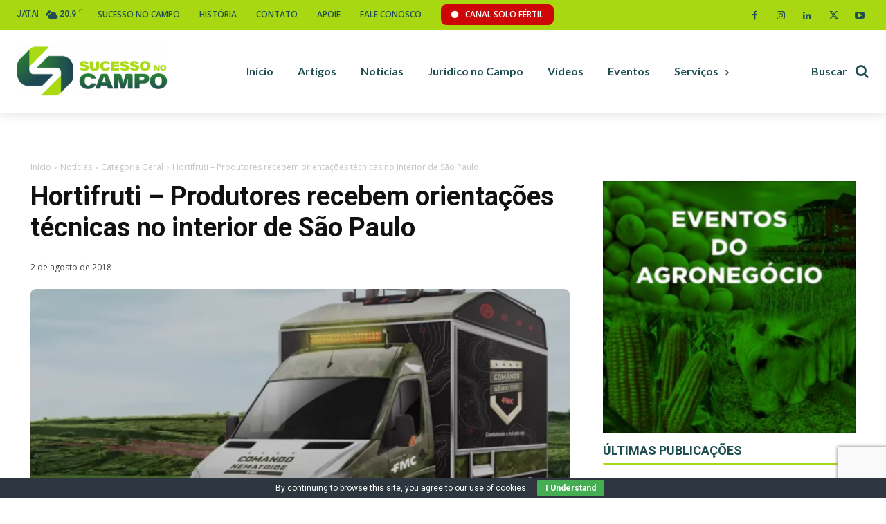

--- FILE ---
content_type: text/html; charset=UTF-8
request_url: https://sucessonocampo.com.br/hortifruti-produtores-recebem-orientacoes-tecnicas-no-interior-de-sao-paulo/
body_size: 89539
content:
<!doctype html >
<!--[if IE 8]>    <html class="ie8" lang="en"> <![endif]-->
<!--[if IE 9]>    <html class="ie9" lang="en"> <![endif]-->
<!--[if gt IE 8]><!--> <html lang="pt-BR"> <!--<![endif]-->
<head>
    <title>Hortifruti &#8211; Produtores recebem orientações técnicas no interior de São Paulo - Sucesso no campo</title>
    <meta charset="UTF-8" />
    <meta name="viewport" content="width=device-width, initial-scale=1.0">
    <link rel="pingback" href="https://sucessonocampo.com.br/xmlrpc.php" />
    <meta name='robots' content='index, follow, max-image-preview:large, max-snippet:-1, max-video-preview:-1' />
	<style>img:is([sizes="auto" i], [sizes^="auto," i]) { contain-intrinsic-size: 3000px 1500px }</style>
	
<!-- Google Tag Manager for WordPress by gtm4wp.com -->
<script data-cfasync="false" data-pagespeed-no-defer>
	var gtm4wp_datalayer_name = "dataLayer";
	var dataLayer = dataLayer || [];
</script>
<!-- End Google Tag Manager for WordPress by gtm4wp.com -->
	<!-- This site is optimized with the Yoast SEO Premium plugin v22.2 (Yoast SEO v25.3.1) - https://yoast.com/wordpress/plugins/seo/ -->
	<meta name="description" content="Maior portal de conteúdo e TV dedicado ao agronegócio." />
	<link rel="canonical" href="https://sucessonocampo.com.br/hortifruti-produtores-recebem-orientacoes-tecnicas-no-interior-de-sao-paulo/" />
	<meta property="og:locale" content="pt_BR" />
	<meta property="og:type" content="article" />
	<meta property="og:title" content="Hortifruti &#8211; Produtores recebem orientações técnicas no interior de São Paulo - Sucesso no campo" />
	<meta property="og:description" content="Maior portal de conteúdo e TV dedicado ao agronegócio." />
	<meta property="og:url" content="https://sucessonocampo.com.br/hortifruti-produtores-recebem-orientacoes-tecnicas-no-interior-de-sao-paulo/" />
	<meta property="og:site_name" content="Sucesso no campo" />
	<meta property="article:publisher" content="https://www.facebook.com/Sucessonocampo" />
	<meta property="article:published_time" content="2018-08-02T13:00:49+00:00" />
	<meta property="og:image" content="https://indexiscdn.nyc3.digitaloceanspaces.com/sites/sucessonocampo/2025/02/25022114/Comando-Nematoide-FMC.webp" />
	<meta property="og:image:width" content="1000" />
	<meta property="og:image:height" content="507" />
	<meta property="og:image:type" content="image/webp" />
	<meta name="author" content="Indexis" />
	<meta name="twitter:card" content="summary_large_image" />
	<meta name="twitter:label1" content="Escrito por" />
	<meta name="twitter:data1" content="Indexis" />
	<meta name="twitter:label2" content="Est. tempo de leitura" />
	<meta name="twitter:data2" content="2 minutos" />
	<script type="application/ld+json" class="yoast-schema-graph">{"@context":"https://schema.org","@graph":[{"@type":"Article","@id":"https://sucessonocampo.com.br/hortifruti-produtores-recebem-orientacoes-tecnicas-no-interior-de-sao-paulo/#article","isPartOf":{"@id":"https://sucessonocampo.com.br/hortifruti-produtores-recebem-orientacoes-tecnicas-no-interior-de-sao-paulo/"},"author":{"name":"Indexis","@id":"https://sucessonocampo.com.br/#/schema/person/8c457c30be8e287f4c24e9993158a927"},"headline":"Hortifruti &#8211; Produtores recebem orientações técnicas no interior de São Paulo","datePublished":"2018-08-02T13:00:49+00:00","mainEntityOfPage":{"@id":"https://sucessonocampo.com.br/hortifruti-produtores-recebem-orientacoes-tecnicas-no-interior-de-sao-paulo/"},"wordCount":418,"publisher":{"@id":"https://sucessonocampo.com.br/#organization"},"image":{"@id":"https://sucessonocampo.com.br/hortifruti-produtores-recebem-orientacoes-tecnicas-no-interior-de-sao-paulo/#primaryimage"},"thumbnailUrl":"https://indexiscdn.nyc3.digitaloceanspaces.com/sites/sucessonocampo/2025/02/25022114/Comando-Nematoide-FMC.webp","articleSection":["Categoria Geral"],"inLanguage":"pt-BR"},{"@type":"WebPage","@id":"https://sucessonocampo.com.br/hortifruti-produtores-recebem-orientacoes-tecnicas-no-interior-de-sao-paulo/","url":"https://sucessonocampo.com.br/hortifruti-produtores-recebem-orientacoes-tecnicas-no-interior-de-sao-paulo/","name":"Hortifruti &#8211; Produtores recebem orientações técnicas no interior de São Paulo - Sucesso no campo","isPartOf":{"@id":"https://sucessonocampo.com.br/#website"},"primaryImageOfPage":{"@id":"https://sucessonocampo.com.br/hortifruti-produtores-recebem-orientacoes-tecnicas-no-interior-de-sao-paulo/#primaryimage"},"image":{"@id":"https://sucessonocampo.com.br/hortifruti-produtores-recebem-orientacoes-tecnicas-no-interior-de-sao-paulo/#primaryimage"},"thumbnailUrl":"https://indexiscdn.nyc3.digitaloceanspaces.com/sites/sucessonocampo/2025/02/25022114/Comando-Nematoide-FMC.webp","datePublished":"2018-08-02T13:00:49+00:00","description":"Maior portal de conteúdo e TV dedicado ao agronegócio.","breadcrumb":{"@id":"https://sucessonocampo.com.br/hortifruti-produtores-recebem-orientacoes-tecnicas-no-interior-de-sao-paulo/#breadcrumb"},"inLanguage":"pt-BR","potentialAction":[{"@type":"ReadAction","target":["https://sucessonocampo.com.br/hortifruti-produtores-recebem-orientacoes-tecnicas-no-interior-de-sao-paulo/"]}]},{"@type":"ImageObject","inLanguage":"pt-BR","@id":"https://sucessonocampo.com.br/hortifruti-produtores-recebem-orientacoes-tecnicas-no-interior-de-sao-paulo/#primaryimage","url":"https://indexiscdn.nyc3.digitaloceanspaces.com/sites/sucessonocampo/2025/02/25022114/Comando-Nematoide-FMC.webp","contentUrl":"https://indexiscdn.nyc3.digitaloceanspaces.com/sites/sucessonocampo/2025/02/25022114/Comando-Nematoide-FMC.webp","width":1000,"height":507},{"@type":"BreadcrumbList","@id":"https://sucessonocampo.com.br/hortifruti-produtores-recebem-orientacoes-tecnicas-no-interior-de-sao-paulo/#breadcrumb","itemListElement":[{"@type":"ListItem","position":1,"name":"Home","item":"https://sucessonocampo.com.br/"},{"@type":"ListItem","position":2,"name":"Hortifruti &#8211; Produtores recebem orientações técnicas no interior de São Paulo"}]},{"@type":"WebSite","@id":"https://sucessonocampo.com.br/#website","url":"https://sucessonocampo.com.br/","name":"Sucesso no campo","description":"Maior portal de conteúdo e TV dedicado ao agronegócio.","publisher":{"@id":"https://sucessonocampo.com.br/#organization"},"potentialAction":[{"@type":"SearchAction","target":{"@type":"EntryPoint","urlTemplate":"https://sucessonocampo.com.br/?s={search_term_string}"},"query-input":{"@type":"PropertyValueSpecification","valueRequired":true,"valueName":"search_term_string"}}],"inLanguage":"pt-BR"},{"@type":"Organization","@id":"https://sucessonocampo.com.br/#organization","name":"Sucesso no campo","url":"https://sucessonocampo.com.br/","logo":{"@type":"ImageObject","inLanguage":"pt-BR","@id":"https://sucessonocampo.com.br/#/schema/logo/image/","url":"https://sucesso.indexis.digital/wp-content/uploads/2024/08/site-logo.webp","contentUrl":"https://sucesso.indexis.digital/wp-content/uploads/2024/08/site-logo.webp","width":696,"height":696,"caption":"Sucesso no campo"},"image":{"@id":"https://sucessonocampo.com.br/#/schema/logo/image/"},"sameAs":["https://www.facebook.com/Sucessonocampo","https://www.youtube.com/channel/UCzCXEhGTwxo2QvWIz3eXaRw","https://www.linkedin.com/in/fablia-oliveira-91024857/?originalSubdomain=br","https://www.instagram.com/sucessonocampo"]},{"@type":"Person","@id":"https://sucessonocampo.com.br/#/schema/person/8c457c30be8e287f4c24e9993158a927","name":"Indexis"}]}</script>
	<!-- / Yoast SEO Premium plugin. -->


<link rel='dns-prefetch' href='//cdnjs.cloudflare.com' />
<link rel='dns-prefetch' href='//ajax.googleapis.com' />
<link rel='dns-prefetch' href='//fonts.googleapis.com' />
<link rel="alternate" type="application/rss+xml" title="Feed para Sucesso no campo &raquo;" href="https://sucessonocampo.com.br/feed/" />
<link rel="alternate" type="application/rss+xml" title="Feed de comentários para Sucesso no campo &raquo;" href="https://sucessonocampo.com.br/comments/feed/" />
<script type="text/javascript">
/* <![CDATA[ */
window._wpemojiSettings = {"baseUrl":"https:\/\/s.w.org\/images\/core\/emoji\/16.0.1\/72x72\/","ext":".png","svgUrl":"https:\/\/s.w.org\/images\/core\/emoji\/16.0.1\/svg\/","svgExt":".svg","source":{"concatemoji":"https:\/\/sucessonocampo.com.br\/wp-includes\/js\/wp-emoji-release.min.js?ver=6.8.3"}};
/*! This file is auto-generated */
!function(s,n){var o,i,e;function c(e){try{var t={supportTests:e,timestamp:(new Date).valueOf()};sessionStorage.setItem(o,JSON.stringify(t))}catch(e){}}function p(e,t,n){e.clearRect(0,0,e.canvas.width,e.canvas.height),e.fillText(t,0,0);var t=new Uint32Array(e.getImageData(0,0,e.canvas.width,e.canvas.height).data),a=(e.clearRect(0,0,e.canvas.width,e.canvas.height),e.fillText(n,0,0),new Uint32Array(e.getImageData(0,0,e.canvas.width,e.canvas.height).data));return t.every(function(e,t){return e===a[t]})}function u(e,t){e.clearRect(0,0,e.canvas.width,e.canvas.height),e.fillText(t,0,0);for(var n=e.getImageData(16,16,1,1),a=0;a<n.data.length;a++)if(0!==n.data[a])return!1;return!0}function f(e,t,n,a){switch(t){case"flag":return n(e,"\ud83c\udff3\ufe0f\u200d\u26a7\ufe0f","\ud83c\udff3\ufe0f\u200b\u26a7\ufe0f")?!1:!n(e,"\ud83c\udde8\ud83c\uddf6","\ud83c\udde8\u200b\ud83c\uddf6")&&!n(e,"\ud83c\udff4\udb40\udc67\udb40\udc62\udb40\udc65\udb40\udc6e\udb40\udc67\udb40\udc7f","\ud83c\udff4\u200b\udb40\udc67\u200b\udb40\udc62\u200b\udb40\udc65\u200b\udb40\udc6e\u200b\udb40\udc67\u200b\udb40\udc7f");case"emoji":return!a(e,"\ud83e\udedf")}return!1}function g(e,t,n,a){var r="undefined"!=typeof WorkerGlobalScope&&self instanceof WorkerGlobalScope?new OffscreenCanvas(300,150):s.createElement("canvas"),o=r.getContext("2d",{willReadFrequently:!0}),i=(o.textBaseline="top",o.font="600 32px Arial",{});return e.forEach(function(e){i[e]=t(o,e,n,a)}),i}function t(e){var t=s.createElement("script");t.src=e,t.defer=!0,s.head.appendChild(t)}"undefined"!=typeof Promise&&(o="wpEmojiSettingsSupports",i=["flag","emoji"],n.supports={everything:!0,everythingExceptFlag:!0},e=new Promise(function(e){s.addEventListener("DOMContentLoaded",e,{once:!0})}),new Promise(function(t){var n=function(){try{var e=JSON.parse(sessionStorage.getItem(o));if("object"==typeof e&&"number"==typeof e.timestamp&&(new Date).valueOf()<e.timestamp+604800&&"object"==typeof e.supportTests)return e.supportTests}catch(e){}return null}();if(!n){if("undefined"!=typeof Worker&&"undefined"!=typeof OffscreenCanvas&&"undefined"!=typeof URL&&URL.createObjectURL&&"undefined"!=typeof Blob)try{var e="postMessage("+g.toString()+"("+[JSON.stringify(i),f.toString(),p.toString(),u.toString()].join(",")+"));",a=new Blob([e],{type:"text/javascript"}),r=new Worker(URL.createObjectURL(a),{name:"wpTestEmojiSupports"});return void(r.onmessage=function(e){c(n=e.data),r.terminate(),t(n)})}catch(e){}c(n=g(i,f,p,u))}t(n)}).then(function(e){for(var t in e)n.supports[t]=e[t],n.supports.everything=n.supports.everything&&n.supports[t],"flag"!==t&&(n.supports.everythingExceptFlag=n.supports.everythingExceptFlag&&n.supports[t]);n.supports.everythingExceptFlag=n.supports.everythingExceptFlag&&!n.supports.flag,n.DOMReady=!1,n.readyCallback=function(){n.DOMReady=!0}}).then(function(){return e}).then(function(){var e;n.supports.everything||(n.readyCallback(),(e=n.source||{}).concatemoji?t(e.concatemoji):e.wpemoji&&e.twemoji&&(t(e.twemoji),t(e.wpemoji)))}))}((window,document),window._wpemojiSettings);
/* ]]> */
</script>

<style id='wp-emoji-styles-inline-css' type='text/css'>

	img.wp-smiley, img.emoji {
		display: inline !important;
		border: none !important;
		box-shadow: none !important;
		height: 1em !important;
		width: 1em !important;
		margin: 0 0.07em !important;
		vertical-align: -0.1em !important;
		background: none !important;
		padding: 0 !important;
	}
</style>
<link rel='stylesheet' id='wp-block-library-css' href='https://sucessonocampo.com.br/wp-includes/css/dist/block-library/style.min.css?ver=6.8.3' type='text/css' media='all' />
<style id='classic-theme-styles-inline-css' type='text/css'>
/*! This file is auto-generated */
.wp-block-button__link{color:#fff;background-color:#32373c;border-radius:9999px;box-shadow:none;text-decoration:none;padding:calc(.667em + 2px) calc(1.333em + 2px);font-size:1.125em}.wp-block-file__button{background:#32373c;color:#fff;text-decoration:none}
</style>
<style id='global-styles-inline-css' type='text/css'>
:root{--wp--preset--aspect-ratio--square: 1;--wp--preset--aspect-ratio--4-3: 4/3;--wp--preset--aspect-ratio--3-4: 3/4;--wp--preset--aspect-ratio--3-2: 3/2;--wp--preset--aspect-ratio--2-3: 2/3;--wp--preset--aspect-ratio--16-9: 16/9;--wp--preset--aspect-ratio--9-16: 9/16;--wp--preset--color--black: #000000;--wp--preset--color--cyan-bluish-gray: #abb8c3;--wp--preset--color--white: #ffffff;--wp--preset--color--pale-pink: #f78da7;--wp--preset--color--vivid-red: #cf2e2e;--wp--preset--color--luminous-vivid-orange: #ff6900;--wp--preset--color--luminous-vivid-amber: #fcb900;--wp--preset--color--light-green-cyan: #7bdcb5;--wp--preset--color--vivid-green-cyan: #00d084;--wp--preset--color--pale-cyan-blue: #8ed1fc;--wp--preset--color--vivid-cyan-blue: #0693e3;--wp--preset--color--vivid-purple: #9b51e0;--wp--preset--gradient--vivid-cyan-blue-to-vivid-purple: linear-gradient(135deg,rgba(6,147,227,1) 0%,rgb(155,81,224) 100%);--wp--preset--gradient--light-green-cyan-to-vivid-green-cyan: linear-gradient(135deg,rgb(122,220,180) 0%,rgb(0,208,130) 100%);--wp--preset--gradient--luminous-vivid-amber-to-luminous-vivid-orange: linear-gradient(135deg,rgba(252,185,0,1) 0%,rgba(255,105,0,1) 100%);--wp--preset--gradient--luminous-vivid-orange-to-vivid-red: linear-gradient(135deg,rgba(255,105,0,1) 0%,rgb(207,46,46) 100%);--wp--preset--gradient--very-light-gray-to-cyan-bluish-gray: linear-gradient(135deg,rgb(238,238,238) 0%,rgb(169,184,195) 100%);--wp--preset--gradient--cool-to-warm-spectrum: linear-gradient(135deg,rgb(74,234,220) 0%,rgb(151,120,209) 20%,rgb(207,42,186) 40%,rgb(238,44,130) 60%,rgb(251,105,98) 80%,rgb(254,248,76) 100%);--wp--preset--gradient--blush-light-purple: linear-gradient(135deg,rgb(255,206,236) 0%,rgb(152,150,240) 100%);--wp--preset--gradient--blush-bordeaux: linear-gradient(135deg,rgb(254,205,165) 0%,rgb(254,45,45) 50%,rgb(107,0,62) 100%);--wp--preset--gradient--luminous-dusk: linear-gradient(135deg,rgb(255,203,112) 0%,rgb(199,81,192) 50%,rgb(65,88,208) 100%);--wp--preset--gradient--pale-ocean: linear-gradient(135deg,rgb(255,245,203) 0%,rgb(182,227,212) 50%,rgb(51,167,181) 100%);--wp--preset--gradient--electric-grass: linear-gradient(135deg,rgb(202,248,128) 0%,rgb(113,206,126) 100%);--wp--preset--gradient--midnight: linear-gradient(135deg,rgb(2,3,129) 0%,rgb(40,116,252) 100%);--wp--preset--font-size--small: 11px;--wp--preset--font-size--medium: 20px;--wp--preset--font-size--large: 32px;--wp--preset--font-size--x-large: 42px;--wp--preset--font-size--regular: 15px;--wp--preset--font-size--larger: 50px;--wp--preset--spacing--20: 0.44rem;--wp--preset--spacing--30: 0.67rem;--wp--preset--spacing--40: 1rem;--wp--preset--spacing--50: 1.5rem;--wp--preset--spacing--60: 2.25rem;--wp--preset--spacing--70: 3.38rem;--wp--preset--spacing--80: 5.06rem;--wp--preset--shadow--natural: 6px 6px 9px rgba(0, 0, 0, 0.2);--wp--preset--shadow--deep: 12px 12px 50px rgba(0, 0, 0, 0.4);--wp--preset--shadow--sharp: 6px 6px 0px rgba(0, 0, 0, 0.2);--wp--preset--shadow--outlined: 6px 6px 0px -3px rgba(255, 255, 255, 1), 6px 6px rgba(0, 0, 0, 1);--wp--preset--shadow--crisp: 6px 6px 0px rgba(0, 0, 0, 1);}:where(.is-layout-flex){gap: 0.5em;}:where(.is-layout-grid){gap: 0.5em;}body .is-layout-flex{display: flex;}.is-layout-flex{flex-wrap: wrap;align-items: center;}.is-layout-flex > :is(*, div){margin: 0;}body .is-layout-grid{display: grid;}.is-layout-grid > :is(*, div){margin: 0;}:where(.wp-block-columns.is-layout-flex){gap: 2em;}:where(.wp-block-columns.is-layout-grid){gap: 2em;}:where(.wp-block-post-template.is-layout-flex){gap: 1.25em;}:where(.wp-block-post-template.is-layout-grid){gap: 1.25em;}.has-black-color{color: var(--wp--preset--color--black) !important;}.has-cyan-bluish-gray-color{color: var(--wp--preset--color--cyan-bluish-gray) !important;}.has-white-color{color: var(--wp--preset--color--white) !important;}.has-pale-pink-color{color: var(--wp--preset--color--pale-pink) !important;}.has-vivid-red-color{color: var(--wp--preset--color--vivid-red) !important;}.has-luminous-vivid-orange-color{color: var(--wp--preset--color--luminous-vivid-orange) !important;}.has-luminous-vivid-amber-color{color: var(--wp--preset--color--luminous-vivid-amber) !important;}.has-light-green-cyan-color{color: var(--wp--preset--color--light-green-cyan) !important;}.has-vivid-green-cyan-color{color: var(--wp--preset--color--vivid-green-cyan) !important;}.has-pale-cyan-blue-color{color: var(--wp--preset--color--pale-cyan-blue) !important;}.has-vivid-cyan-blue-color{color: var(--wp--preset--color--vivid-cyan-blue) !important;}.has-vivid-purple-color{color: var(--wp--preset--color--vivid-purple) !important;}.has-black-background-color{background-color: var(--wp--preset--color--black) !important;}.has-cyan-bluish-gray-background-color{background-color: var(--wp--preset--color--cyan-bluish-gray) !important;}.has-white-background-color{background-color: var(--wp--preset--color--white) !important;}.has-pale-pink-background-color{background-color: var(--wp--preset--color--pale-pink) !important;}.has-vivid-red-background-color{background-color: var(--wp--preset--color--vivid-red) !important;}.has-luminous-vivid-orange-background-color{background-color: var(--wp--preset--color--luminous-vivid-orange) !important;}.has-luminous-vivid-amber-background-color{background-color: var(--wp--preset--color--luminous-vivid-amber) !important;}.has-light-green-cyan-background-color{background-color: var(--wp--preset--color--light-green-cyan) !important;}.has-vivid-green-cyan-background-color{background-color: var(--wp--preset--color--vivid-green-cyan) !important;}.has-pale-cyan-blue-background-color{background-color: var(--wp--preset--color--pale-cyan-blue) !important;}.has-vivid-cyan-blue-background-color{background-color: var(--wp--preset--color--vivid-cyan-blue) !important;}.has-vivid-purple-background-color{background-color: var(--wp--preset--color--vivid-purple) !important;}.has-black-border-color{border-color: var(--wp--preset--color--black) !important;}.has-cyan-bluish-gray-border-color{border-color: var(--wp--preset--color--cyan-bluish-gray) !important;}.has-white-border-color{border-color: var(--wp--preset--color--white) !important;}.has-pale-pink-border-color{border-color: var(--wp--preset--color--pale-pink) !important;}.has-vivid-red-border-color{border-color: var(--wp--preset--color--vivid-red) !important;}.has-luminous-vivid-orange-border-color{border-color: var(--wp--preset--color--luminous-vivid-orange) !important;}.has-luminous-vivid-amber-border-color{border-color: var(--wp--preset--color--luminous-vivid-amber) !important;}.has-light-green-cyan-border-color{border-color: var(--wp--preset--color--light-green-cyan) !important;}.has-vivid-green-cyan-border-color{border-color: var(--wp--preset--color--vivid-green-cyan) !important;}.has-pale-cyan-blue-border-color{border-color: var(--wp--preset--color--pale-cyan-blue) !important;}.has-vivid-cyan-blue-border-color{border-color: var(--wp--preset--color--vivid-cyan-blue) !important;}.has-vivid-purple-border-color{border-color: var(--wp--preset--color--vivid-purple) !important;}.has-vivid-cyan-blue-to-vivid-purple-gradient-background{background: var(--wp--preset--gradient--vivid-cyan-blue-to-vivid-purple) !important;}.has-light-green-cyan-to-vivid-green-cyan-gradient-background{background: var(--wp--preset--gradient--light-green-cyan-to-vivid-green-cyan) !important;}.has-luminous-vivid-amber-to-luminous-vivid-orange-gradient-background{background: var(--wp--preset--gradient--luminous-vivid-amber-to-luminous-vivid-orange) !important;}.has-luminous-vivid-orange-to-vivid-red-gradient-background{background: var(--wp--preset--gradient--luminous-vivid-orange-to-vivid-red) !important;}.has-very-light-gray-to-cyan-bluish-gray-gradient-background{background: var(--wp--preset--gradient--very-light-gray-to-cyan-bluish-gray) !important;}.has-cool-to-warm-spectrum-gradient-background{background: var(--wp--preset--gradient--cool-to-warm-spectrum) !important;}.has-blush-light-purple-gradient-background{background: var(--wp--preset--gradient--blush-light-purple) !important;}.has-blush-bordeaux-gradient-background{background: var(--wp--preset--gradient--blush-bordeaux) !important;}.has-luminous-dusk-gradient-background{background: var(--wp--preset--gradient--luminous-dusk) !important;}.has-pale-ocean-gradient-background{background: var(--wp--preset--gradient--pale-ocean) !important;}.has-electric-grass-gradient-background{background: var(--wp--preset--gradient--electric-grass) !important;}.has-midnight-gradient-background{background: var(--wp--preset--gradient--midnight) !important;}.has-small-font-size{font-size: var(--wp--preset--font-size--small) !important;}.has-medium-font-size{font-size: var(--wp--preset--font-size--medium) !important;}.has-large-font-size{font-size: var(--wp--preset--font-size--large) !important;}.has-x-large-font-size{font-size: var(--wp--preset--font-size--x-large) !important;}
:where(.wp-block-post-template.is-layout-flex){gap: 1.25em;}:where(.wp-block-post-template.is-layout-grid){gap: 1.25em;}
:where(.wp-block-columns.is-layout-flex){gap: 2em;}:where(.wp-block-columns.is-layout-grid){gap: 2em;}
:root :where(.wp-block-pullquote){font-size: 1.5em;line-height: 1.6;}
</style>
<link rel='stylesheet' id='contact-form-7-css' href='https://sucessonocampo.com.br/wp-content/plugins/contact-form-7/includes/css/styles.css?ver=6.1.1' type='text/css' media='all' />
<link rel='stylesheet' id='cookie-bar-css-css' href='https://sucessonocampo.com.br/wp-content/plugins/cookie-bar/css/cookie-bar.css?ver=6.8.3' type='text/css' media='all' />
<link rel='stylesheet' id='eventer_ui_css-css' href='//ajax.googleapis.com/ajax/libs/jqueryui/1.9.0/themes/base/jquery-ui.css?ver=1.9.0' type='text/css' media='' />
<link rel='stylesheet' id='eventer-style-css' href='https://sucessonocampo.com.br/wp-content/plugins/eventer/css/eventer_style.css?ver=6.8.3' type='text/css' media='all' />
<style id='eventer-style-inline-css' type='text/css'>
.eventer .eventer-btn-primary,.eventer .eventer-btn-primary:hover,.eventer input[type="radio"]:checked, .eventer input[type="checkbox"]:checked,.eventer-btn-default:hover,.fc button.fc-state-active{
				border-color: #204f51;
				}
			.eventer-loader,.eventer input[type="radio"]:checked:before, .eventer input[type="checkbox"]:checked:before,.eventer-ticket-confirmation-left > div:before,.eventer-ticket-price-total,.eventer .eventer-btn-default:hover,.eventer-countdown .eventer-event-date,.eventer .eventer-pagination li.active,.eventer-event-grid-item-dbg .eventer-event-grid-item-inside,.eventer-switcher-current-month-in > span,.eventer-plain-links,.eventer-detailed-list .eventer-dater,.eventer-modern-list .eventer-dater:before,.eventer-quick-ticket-info .eventer-ticket-type-price,.eventer-featured-date,.eventer-slider-type1 .eventer-slider-content{
				background-color: #204f51
			}
			.eventer .eventer-btn-primary,.eventer .eventer-btn-primary:disabled,.eventer .eventer-btn-primary:disabled:hover,.eventer .eventer-btn-primary:hover,.eventer-q-field input[type="button"]:hover,.eventer-switcher-actions-view a:hover,.eventer .eventer-switcher-actions-view a.active,.fc button.fc-state-active,.eventer-custom-ui-datepicker.ui-datepicker .ui-widget-header, .eventer-custom-ui-datepicker.ui-datepicker .ui-datepicker-header,.eventer-custom-ui-datepicker.ui-datepicker td.ui-datepicker-current-day,.eventer-custom-ui-datepicker.ui-datepicker td .ui-state-hover,.eventer .eventer-switcher-actions-view a.today-btn,.eventer .eventer-switcher-actions-view .trigger-active,.eventer-status-badge,.eventer-dash-nav-right li.eventer-fe-usermenu img, .eventer-fe-usermenu .eventer-fe-dropdown-in,.eventer-fe-ele-icon,.eventer-fe-datepicker.eventer-datepicker>.eventer-datepicker_header,.eventer-fe-datepicker.eventer-datepicker>.eventer-datepicker_inner_container>.eventer-datepicker_calendar>.eventer-datepicker_table>tbody>tr>td.hover,.eventer-fe-datepicker.eventer-datepicker>.eventer-datepicker_inner_container>.eventer-datepicker_calendar>.eventer-datepicker_table>tbody>tr>td.active,.eventer-fe-datepicker.eventer-datepicker>.eventer-datepicker_inner_container>.eventer-datepicker_calendar>.eventer-datepicker_table>tbody>tr>td.wday_sat:not(.day_in_past):hover,.eventer-fe-datepicker.eventer-datepicker>.eventer-datepicker_inner_container>.eventer-datepicker_calendar>.eventer-datepicker_table>tbody>tr>td.wday_sun:not(.day_in_past):hover,.eventer-fe-add-field-value:hover,.eventer-fe-datepicker.eventer-datepicker>.eventer-datepicker_inner_container>.eventer-datepicker_calendar>.eventer-datepicker_table>tbody>tr>td.wday_sat.active,.eventer-fe-datepicker.eventer-datepicker>.eventer-datepicker_inner_container>.eventer-datepicker_calendar>.eventer-datepicker_table>tbody>tr>td.wday_sun.active,.eventer-fe-ticket-count,.eventer-accent-bg,.eventer-schedule-time{
				background: #204f51
			}
			.eventer .eventer-ticket-confirmation-right a:not(.eventer-btn),.eventer-ticket-printable h3, .eventer a,.eventer-actions a:hover,.eventer-event-save > ul > li a:hover,.eventer-compact-list .eventer-event-venue i,.eventer-fe-dash-nav ul li a:hover,.eventer-fe-dash-nav ul li.active a,.eventer-dash-nav-right li.eventer-fe-usermenu a:hover,.eventer-fe-dash-nav ul li a:hover i,.eventer-fe-dash-nav ul li.active a i,.eventer-fe-infolist li strong,.eventer-fe-ele-settings:hover,.eventer-fe-ele-copy:hover,.eventer-fe-ele-paste:hover,.eventer-nav-all-users li a:hover,.eventer-booking-order, .eventer-accent-color,.eventer-detailed-col .eventer-event-title a:hover,.eventer-grid-clean .eventer-event-title a:hover,.eventer-grid-featured .eventer-event-title a:hover,.eventer-grid-featured .eventer-event-share li a:hover,.eventer-grid-products .eventer-event-title a:hover,.eventer-grid-products .eventer-grid-meta > div > i,.eventer-grid-modern .eventer-event-day,.eventer-grid-modern .eventer-event-title a:hover,.eventer-slider-type1 .eventer-event-title a:hover,.eventer-single-style2 .eventer-single-header .eventer-event-share li a:hover,.eventer-organizer-block .eventer-organizer-info > span,.eventer-organizer-block ul > li i,.eventer-organizer-block .eventer-organizer-info > ul > li a:hover{
				color: #204f51
			}
			/*.eventer-fe-ele-settings:hover,.eventer-fe-ele-copy:hover,.eventer-fe-ele-paste:hover,.eventer-nav-all-users li a:hover{
				color: #204f51!important
			}*//* This code was commented out while adding eventer stage2*/
			.eventer-actions a:hover,.eventer-fe-usermenu.eventer-fe-dd:before{
				border-bottom-color: #204f51
			}
			.eventer-compact-list .eventer-event-date{
				border-top-color: #204f51
			}
			.eventer-minimal-list .eventer-event-list-item,.eventer-event-grid-item-plain .eventer-event-grid-item-inside,.eventer-event-grid-item-dbg .eventer-event-grid-item-inside{
				border-left-color: #204f51
			}
</style>
<link rel='stylesheet' id='owl-carousel-css' href='https://sucessonocampo.com.br/wp-content/plugins/eventer/vendors/owl-carousel/css/owl.carousel.css?ver=6.8.3' type='text/css' media='all' />
<link rel='stylesheet' id='eventer-owl-theme-css' href='https://sucessonocampo.com.br/wp-content/plugins/eventer/vendors/owl-carousel/css/owl.theme.css?ver=6.8.3' type='text/css' media='all' />
<link rel='stylesheet' id='eventer-line-icons-css' href='https://sucessonocampo.com.br/wp-content/plugins/eventer/css/eventer-simple-line-icons.css?ver=6.8.3' type='text/css' media='all' />
<link rel='stylesheet' id='eventer-google-css-oswald-css' href='//fonts.googleapis.com/css?family=Oswald%3A400%2C700%7COpen+Sans%3A400%2C400i%2C700%7CGreat+Vibes&#038;subset&#038;ver=6.8.3' type='text/css' media='all' />
<link rel='stylesheet' id='eventer-modal-css' href='https://sucessonocampo.com.br/wp-content/plugins/eventer/css/jquery.modal.min.css?ver=6.8.3' type='text/css' media='all' />
<link rel='stylesheet' id='td-plugin-multi-purpose-css' href='https://sucessonocampo.com.br/wp-content/plugins/td-composer/td-multi-purpose/style.css?ver=72f925014dc5642945728092f057897e' type='text/css' media='all' />
<link rel='stylesheet' id='google-fonts-style-css' href='https://fonts.googleapis.com/css?family=Open+Sans%3A400%2C600%2C700%2C300%7CRoboto%3A400%2C600%2C700%2C300%7CLato%3A900%2C700%2C400%7CRoboto+Slab%3A400&#038;display=swap&#038;ver=12.6.6' type='text/css' media='all' />
<link rel='stylesheet' id='font_awesome-css' href='https://sucessonocampo.com.br/wp-content/plugins/td-composer/assets/fonts/font-awesome/font-awesome.css?ver=72f925014dc5642945728092f057897e' type='text/css' media='all' />
<link rel='stylesheet' id='td-theme-css' href='https://sucessonocampo.com.br/wp-content/themes/Newspaper/style.css?ver=12.6.6' type='text/css' media='all' />
<style id='td-theme-inline-css' type='text/css'>@media (max-width:767px){.td-header-desktop-wrap{display:none}}@media (min-width:767px){.td-header-mobile-wrap{display:none}}</style>
<link rel='stylesheet' id='td-legacy-framework-front-style-css' href='https://sucessonocampo.com.br/wp-content/plugins/td-composer/legacy/Newspaper/assets/css/td_legacy_main.css?ver=72f925014dc5642945728092f057897e' type='text/css' media='all' />
<link rel='stylesheet' id='td-standard-pack-framework-front-style-css' href='https://sucessonocampo.com.br/wp-content/plugins/td-standard-pack/Newspaper/assets/css/td_standard_pack_main.css?ver=8f2d47acef43f76b1dfa75a39c0fe3df' type='text/css' media='all' />
<link rel='stylesheet' id='tdb_style_cloud_templates_front-css' href='https://sucessonocampo.com.br/wp-content/plugins/td-cloud-library/assets/css/tdb_main.css?ver=b379c96c54343541fd8742379a419361' type='text/css' media='all' />
<script type="text/javascript" src="https://sucessonocampo.com.br/wp-includes/js/jquery/jquery.min.js?ver=3.7.1" id="jquery-core-js"></script>
<script type="text/javascript" src="https://sucessonocampo.com.br/wp-includes/js/jquery/jquery-migrate.min.js?ver=3.4.1" id="jquery-migrate-js"></script>
<script type="text/javascript" src="https://sucessonocampo.com.br/wp-content/plugins/cookie-bar/js/cookie-bar.js?ver=1769039433" id="cookie-bar-js-js"></script>
<script type="text/javascript" src="https://sucessonocampo.com.br/wp-content/plugins/eventer/front/fullcalendar/lib/moment.min.js?ver=6.8.3" id="fullcalendar-moment-js"></script>
<link rel="https://api.w.org/" href="https://sucessonocampo.com.br/wp-json/" /><link rel="alternate" title="JSON" type="application/json" href="https://sucessonocampo.com.br/wp-json/wp/v2/posts/538250" /><link rel="EditURI" type="application/rsd+xml" title="RSD" href="https://sucessonocampo.com.br/xmlrpc.php?rsd" />
<meta name="generator" content="WordPress 6.8.3" />
<link rel='shortlink' href='https://sucessonocampo.com.br/?p=538250' />
<link rel="alternate" title="oEmbed (JSON)" type="application/json+oembed" href="https://sucessonocampo.com.br/wp-json/oembed/1.0/embed?url=https%3A%2F%2Fsucessonocampo.com.br%2Fhortifruti-produtores-recebem-orientacoes-tecnicas-no-interior-de-sao-paulo%2F" />
<link rel="alternate" title="oEmbed (XML)" type="text/xml+oembed" href="https://sucessonocampo.com.br/wp-json/oembed/1.0/embed?url=https%3A%2F%2Fsucessonocampo.com.br%2Fhortifruti-produtores-recebem-orientacoes-tecnicas-no-interior-de-sao-paulo%2F&#038;format=xml" />

<!-- Google Tag Manager for WordPress by gtm4wp.com -->
<!-- GTM Container placement set to automatic -->
<script data-cfasync="false" data-pagespeed-no-defer>
	var dataLayer_content = {"pagePostType":"post","pagePostType2":"single-post","pageCategory":["categoria-geral"],"pagePostAuthor":"Indexis"};
	dataLayer.push( dataLayer_content );
</script>
<script data-cfasync="false" data-pagespeed-no-defer>
(function(w,d,s,l,i){w[l]=w[l]||[];w[l].push({'gtm.start':
new Date().getTime(),event:'gtm.js'});var f=d.getElementsByTagName(s)[0],
j=d.createElement(s),dl=l!='dataLayer'?'&l='+l:'';j.async=true;j.src=
'//www.googletagmanager.com/gtm.js?id='+i+dl;f.parentNode.insertBefore(j,f);
})(window,document,'script','dataLayer','GTM-PX6CJ48');
</script>
<!-- End Google Tag Manager for WordPress by gtm4wp.com -->    <script>
        window.tdb_global_vars = {"wpRestUrl":"https:\/\/sucessonocampo.com.br\/wp-json\/","permalinkStructure":"\/%postname%\/"};
        window.tdb_p_autoload_vars = {"isAjax":false,"isAdminBarShowing":false,"autoloadScrollPercent":20,"postAutoloadStatus":"off","origPostEditUrl":null};
    </script>
    
    <style id="tdb-global-colors">:root{--accent-color:#fff}</style>

    
	
<!-- JS generated by theme -->

<script type="text/javascript" id="td-generated-header-js">
    
    

	    var tdBlocksArray = []; //here we store all the items for the current page

	    // td_block class - each ajax block uses a object of this class for requests
	    function tdBlock() {
		    this.id = '';
		    this.block_type = 1; //block type id (1-234 etc)
		    this.atts = '';
		    this.td_column_number = '';
		    this.td_current_page = 1; //
		    this.post_count = 0; //from wp
		    this.found_posts = 0; //from wp
		    this.max_num_pages = 0; //from wp
		    this.td_filter_value = ''; //current live filter value
		    this.is_ajax_running = false;
		    this.td_user_action = ''; // load more or infinite loader (used by the animation)
		    this.header_color = '';
		    this.ajax_pagination_infinite_stop = ''; //show load more at page x
	    }

        // td_js_generator - mini detector
        ( function () {
            var htmlTag = document.getElementsByTagName("html")[0];

	        if ( navigator.userAgent.indexOf("MSIE 10.0") > -1 ) {
                htmlTag.className += ' ie10';
            }

            if ( !!navigator.userAgent.match(/Trident.*rv\:11\./) ) {
                htmlTag.className += ' ie11';
            }

	        if ( navigator.userAgent.indexOf("Edge") > -1 ) {
                htmlTag.className += ' ieEdge';
            }

            if ( /(iPad|iPhone|iPod)/g.test(navigator.userAgent) ) {
                htmlTag.className += ' td-md-is-ios';
            }

            var user_agent = navigator.userAgent.toLowerCase();
            if ( user_agent.indexOf("android") > -1 ) {
                htmlTag.className += ' td-md-is-android';
            }

            if ( -1 !== navigator.userAgent.indexOf('Mac OS X')  ) {
                htmlTag.className += ' td-md-is-os-x';
            }

            if ( /chrom(e|ium)/.test(navigator.userAgent.toLowerCase()) ) {
               htmlTag.className += ' td-md-is-chrome';
            }

            if ( -1 !== navigator.userAgent.indexOf('Firefox') ) {
                htmlTag.className += ' td-md-is-firefox';
            }

            if ( -1 !== navigator.userAgent.indexOf('Safari') && -1 === navigator.userAgent.indexOf('Chrome') ) {
                htmlTag.className += ' td-md-is-safari';
            }

            if( -1 !== navigator.userAgent.indexOf('IEMobile') ){
                htmlTag.className += ' td-md-is-iemobile';
            }

        })();

        var tdLocalCache = {};

        ( function () {
            "use strict";

            tdLocalCache = {
                data: {},
                remove: function (resource_id) {
                    delete tdLocalCache.data[resource_id];
                },
                exist: function (resource_id) {
                    return tdLocalCache.data.hasOwnProperty(resource_id) && tdLocalCache.data[resource_id] !== null;
                },
                get: function (resource_id) {
                    return tdLocalCache.data[resource_id];
                },
                set: function (resource_id, cachedData) {
                    tdLocalCache.remove(resource_id);
                    tdLocalCache.data[resource_id] = cachedData;
                }
            };
        })();

    
    
var td_viewport_interval_list=[{"limitBottom":767,"sidebarWidth":228},{"limitBottom":1018,"sidebarWidth":300},{"limitBottom":1140,"sidebarWidth":324}];
var td_animation_stack_effect="type0";
var tds_animation_stack=true;
var td_animation_stack_specific_selectors=".entry-thumb, img, .td-lazy-img";
var td_animation_stack_general_selectors=".td-animation-stack img, .td-animation-stack .entry-thumb, .post img, .td-animation-stack .td-lazy-img";
var tds_general_modal_image="yes";
var tdc_is_installed="yes";
var td_ajax_url="https:\/\/sucessonocampo.com.br\/wp-admin\/admin-ajax.php?td_theme_name=Newspaper&v=12.6.6";
var td_get_template_directory_uri="https:\/\/sucessonocampo.com.br\/wp-content\/plugins\/td-composer\/legacy\/common";
var tds_snap_menu="";
var tds_logo_on_sticky="";
var tds_header_style="";
var td_please_wait="Aguarde...";
var td_email_user_pass_incorrect="Usu\u00e1rio ou senha incorreta!";
var td_email_user_incorrect="E-mail ou nome de usu\u00e1rio incorreto!";
var td_email_incorrect="E-mail incorreto!";
var td_user_incorrect="Username incorrect!";
var td_email_user_empty="Email or username empty!";
var td_pass_empty="Pass empty!";
var td_pass_pattern_incorrect="Invalid Pass Pattern!";
var td_retype_pass_incorrect="Retyped Pass incorrect!";
var tds_more_articles_on_post_enable="";
var tds_more_articles_on_post_time_to_wait="";
var tds_more_articles_on_post_pages_distance_from_top=0;
var tds_captcha="";
var tds_theme_color_site_wide="#204f51";
var tds_smart_sidebar="";
var tdThemeName="Newspaper";
var tdThemeNameWl="Newspaper";
var td_magnific_popup_translation_tPrev="Anterior (Seta a esquerda )";
var td_magnific_popup_translation_tNext="Avan\u00e7ar (tecla de seta para a direita)";
var td_magnific_popup_translation_tCounter="%curr% de %total%";
var td_magnific_popup_translation_ajax_tError="O conte\u00fado de %url% n\u00e3o pode ser carregado.";
var td_magnific_popup_translation_image_tError="A imagem #%curr% n\u00e3o pode ser carregada.";
var tdBlockNonce="4f13c86740";
var tdMobileMenu="enabled";
var tdMobileSearch="enabled";
var tdDateNamesI18n={"month_names":["janeiro","fevereiro","mar\u00e7o","abril","maio","junho","julho","agosto","setembro","outubro","novembro","dezembro"],"month_names_short":["jan","fev","mar","abr","maio","jun","jul","ago","set","out","nov","dez"],"day_names":["domingo","segunda-feira","ter\u00e7a-feira","quarta-feira","quinta-feira","sexta-feira","s\u00e1bado"],"day_names_short":["dom","seg","ter","qua","qui","sex","s\u00e1b"]};
var tdb_modal_confirm="Salvar";
var tdb_modal_cancel="Cancelar";
var tdb_modal_confirm_alt="Sim";
var tdb_modal_cancel_alt="N\u00e3o";
var td_deploy_mode="deploy";
var td_ad_background_click_link="";
var td_ad_background_click_target="";
</script>


<!-- Header style compiled by theme -->

<style>:root{--td_excl_label:'EXCLUSIVO';--td_theme_color:#204f51;--td_slider_text:rgba(32,79,81,0.7);--td_mobile_gradient_one_mob:rgba(0,0,0,0.5);--td_mobile_gradient_two_mob:rgba(0,0,0,0.6);--td_mobile_text_active_color:#204f51}.td-header-style-12 .td-header-menu-wrap-full,.td-header-style-12 .td-affix,.td-grid-style-1.td-hover-1 .td-big-grid-post:hover .td-post-category,.td-grid-style-5.td-hover-1 .td-big-grid-post:hover .td-post-category,.td_category_template_3 .td-current-sub-category,.td_category_template_8 .td-category-header .td-category a.td-current-sub-category,.td_category_template_4 .td-category-siblings .td-category a:hover,.td_block_big_grid_9.td-grid-style-1 .td-post-category,.td_block_big_grid_9.td-grid-style-5 .td-post-category,.td-grid-style-6.td-hover-1 .td-module-thumb:after,.tdm-menu-active-style5 .td-header-menu-wrap .sf-menu>.current-menu-item>a,.tdm-menu-active-style5 .td-header-menu-wrap .sf-menu>.current-menu-ancestor>a,.tdm-menu-active-style5 .td-header-menu-wrap .sf-menu>.current-category-ancestor>a,.tdm-menu-active-style5 .td-header-menu-wrap .sf-menu>li>a:hover,.tdm-menu-active-style5 .td-header-menu-wrap .sf-menu>.sfHover>a{background-color:#204f51}.td_mega_menu_sub_cats .cur-sub-cat,.td-mega-span h3 a:hover,.td_mod_mega_menu:hover .entry-title a,.header-search-wrap .result-msg a:hover,.td-header-top-menu .td-drop-down-search .td_module_wrap:hover .entry-title a,.td-header-top-menu .td-icon-search:hover,.td-header-wrap .result-msg a:hover,.top-header-menu li a:hover,.top-header-menu .current-menu-item>a,.top-header-menu .current-menu-ancestor>a,.top-header-menu .current-category-ancestor>a,.td-social-icon-wrap>a:hover,.td-header-sp-top-widget .td-social-icon-wrap a:hover,.td_mod_related_posts:hover h3>a,.td-post-template-11 .td-related-title .td-related-left:hover,.td-post-template-11 .td-related-title .td-related-right:hover,.td-post-template-11 .td-related-title .td-cur-simple-item,.td-post-template-11 .td_block_related_posts .td-next-prev-wrap a:hover,.td-category-header .td-pulldown-category-filter-link:hover,.td-category-siblings .td-subcat-dropdown a:hover,.td-category-siblings .td-subcat-dropdown a.td-current-sub-category,.footer-text-wrap .footer-email-wrap a,.footer-social-wrap a:hover,.td_module_17 .td-read-more a:hover,.td_module_18 .td-read-more a:hover,.td_module_19 .td-post-author-name a:hover,.td-pulldown-syle-2 .td-subcat-dropdown:hover .td-subcat-more span,.td-pulldown-syle-2 .td-subcat-dropdown:hover .td-subcat-more i,.td-pulldown-syle-3 .td-subcat-dropdown:hover .td-subcat-more span,.td-pulldown-syle-3 .td-subcat-dropdown:hover .td-subcat-more i,.tdm-menu-active-style3 .tdm-header.td-header-wrap .sf-menu>.current-category-ancestor>a,.tdm-menu-active-style3 .tdm-header.td-header-wrap .sf-menu>.current-menu-ancestor>a,.tdm-menu-active-style3 .tdm-header.td-header-wrap .sf-menu>.current-menu-item>a,.tdm-menu-active-style3 .tdm-header.td-header-wrap .sf-menu>.sfHover>a,.tdm-menu-active-style3 .tdm-header.td-header-wrap .sf-menu>li>a:hover{color:#204f51}.td-mega-menu-page .wpb_content_element ul li a:hover,.td-theme-wrap .td-aj-search-results .td_module_wrap:hover .entry-title a,.td-theme-wrap .header-search-wrap .result-msg a:hover{color:#204f51!important}.td_category_template_8 .td-category-header .td-category a.td-current-sub-category,.td_category_template_4 .td-category-siblings .td-category a:hover,.tdm-menu-active-style4 .tdm-header .sf-menu>.current-menu-item>a,.tdm-menu-active-style4 .tdm-header .sf-menu>.current-menu-ancestor>a,.tdm-menu-active-style4 .tdm-header .sf-menu>.current-category-ancestor>a,.tdm-menu-active-style4 .tdm-header .sf-menu>li>a:hover,.tdm-menu-active-style4 .tdm-header .sf-menu>.sfHover>a{border-color:#204f51}:root{--td_excl_label:'EXCLUSIVO';--td_theme_color:#204f51;--td_slider_text:rgba(32,79,81,0.7);--td_mobile_gradient_one_mob:rgba(0,0,0,0.5);--td_mobile_gradient_two_mob:rgba(0,0,0,0.6);--td_mobile_text_active_color:#204f51}.td-header-style-12 .td-header-menu-wrap-full,.td-header-style-12 .td-affix,.td-grid-style-1.td-hover-1 .td-big-grid-post:hover .td-post-category,.td-grid-style-5.td-hover-1 .td-big-grid-post:hover .td-post-category,.td_category_template_3 .td-current-sub-category,.td_category_template_8 .td-category-header .td-category a.td-current-sub-category,.td_category_template_4 .td-category-siblings .td-category a:hover,.td_block_big_grid_9.td-grid-style-1 .td-post-category,.td_block_big_grid_9.td-grid-style-5 .td-post-category,.td-grid-style-6.td-hover-1 .td-module-thumb:after,.tdm-menu-active-style5 .td-header-menu-wrap .sf-menu>.current-menu-item>a,.tdm-menu-active-style5 .td-header-menu-wrap .sf-menu>.current-menu-ancestor>a,.tdm-menu-active-style5 .td-header-menu-wrap .sf-menu>.current-category-ancestor>a,.tdm-menu-active-style5 .td-header-menu-wrap .sf-menu>li>a:hover,.tdm-menu-active-style5 .td-header-menu-wrap .sf-menu>.sfHover>a{background-color:#204f51}.td_mega_menu_sub_cats .cur-sub-cat,.td-mega-span h3 a:hover,.td_mod_mega_menu:hover .entry-title a,.header-search-wrap .result-msg a:hover,.td-header-top-menu .td-drop-down-search .td_module_wrap:hover .entry-title a,.td-header-top-menu .td-icon-search:hover,.td-header-wrap .result-msg a:hover,.top-header-menu li a:hover,.top-header-menu .current-menu-item>a,.top-header-menu .current-menu-ancestor>a,.top-header-menu .current-category-ancestor>a,.td-social-icon-wrap>a:hover,.td-header-sp-top-widget .td-social-icon-wrap a:hover,.td_mod_related_posts:hover h3>a,.td-post-template-11 .td-related-title .td-related-left:hover,.td-post-template-11 .td-related-title .td-related-right:hover,.td-post-template-11 .td-related-title .td-cur-simple-item,.td-post-template-11 .td_block_related_posts .td-next-prev-wrap a:hover,.td-category-header .td-pulldown-category-filter-link:hover,.td-category-siblings .td-subcat-dropdown a:hover,.td-category-siblings .td-subcat-dropdown a.td-current-sub-category,.footer-text-wrap .footer-email-wrap a,.footer-social-wrap a:hover,.td_module_17 .td-read-more a:hover,.td_module_18 .td-read-more a:hover,.td_module_19 .td-post-author-name a:hover,.td-pulldown-syle-2 .td-subcat-dropdown:hover .td-subcat-more span,.td-pulldown-syle-2 .td-subcat-dropdown:hover .td-subcat-more i,.td-pulldown-syle-3 .td-subcat-dropdown:hover .td-subcat-more span,.td-pulldown-syle-3 .td-subcat-dropdown:hover .td-subcat-more i,.tdm-menu-active-style3 .tdm-header.td-header-wrap .sf-menu>.current-category-ancestor>a,.tdm-menu-active-style3 .tdm-header.td-header-wrap .sf-menu>.current-menu-ancestor>a,.tdm-menu-active-style3 .tdm-header.td-header-wrap .sf-menu>.current-menu-item>a,.tdm-menu-active-style3 .tdm-header.td-header-wrap .sf-menu>.sfHover>a,.tdm-menu-active-style3 .tdm-header.td-header-wrap .sf-menu>li>a:hover{color:#204f51}.td-mega-menu-page .wpb_content_element ul li a:hover,.td-theme-wrap .td-aj-search-results .td_module_wrap:hover .entry-title a,.td-theme-wrap .header-search-wrap .result-msg a:hover{color:#204f51!important}.td_category_template_8 .td-category-header .td-category a.td-current-sub-category,.td_category_template_4 .td-category-siblings .td-category a:hover,.tdm-menu-active-style4 .tdm-header .sf-menu>.current-menu-item>a,.tdm-menu-active-style4 .tdm-header .sf-menu>.current-menu-ancestor>a,.tdm-menu-active-style4 .tdm-header .sf-menu>.current-category-ancestor>a,.tdm-menu-active-style4 .tdm-header .sf-menu>li>a:hover,.tdm-menu-active-style4 .tdm-header .sf-menu>.sfHover>a{border-color:#204f51}</style>

<link rel="icon" href="https://indexiscdn.nyc3.digitaloceanspaces.com/sites/sucessonocampo/2024/08/25234108/cropped-favicon-150x150.png" sizes="32x32" />
<link rel="icon" href="https://indexiscdn.nyc3.digitaloceanspaces.com/sites/sucessonocampo/2024/08/25234108/cropped-favicon-300x300.png" sizes="192x192" />
<link rel="apple-touch-icon" href="https://indexiscdn.nyc3.digitaloceanspaces.com/sites/sucessonocampo/2024/08/25234108/cropped-favicon-300x300.png" />
<meta name="msapplication-TileImage" content="https://indexiscdn.nyc3.digitaloceanspaces.com/sites/sucessonocampo/2024/08/25234108/cropped-favicon-300x300.png" />

<!-- BEGIN Analytics Insights v6.3.8 - https://wordpress.org/plugins/analytics-insights/ -->
<script async src="https://www.googletagmanager.com/gtag/js?id=G-D20234M6LP"></script>
<script>
  window.dataLayer = window.dataLayer || [];
  function gtag(){dataLayer.push(arguments);}
  gtag('js', new Date());
  gtag('config', 'G-D20234M6LP');
  if (window.performance) {
    var timeSincePageLoad = Math.round(performance.now());
    gtag('event', 'timing_complete', {
      'name': 'load',
      'value': timeSincePageLoad,
      'event_category': 'JS Dependencies'
    });
  }
</script>
<!-- END Analytics Insights -->
		<style type="text/css" id="wp-custom-css">
			:root{
	--colorLightGray: #c3c3c3;
	--colorGray: #777;
}

/*Typography*/

h1, h2, h3, h4, h5, h6{
	font-family: 'Roboto', sans-serif !important;
}

.tdb-title-text {
    font-weight: 700 !important;
}

/*Breadcrumbs*/
.tdb-breadcrumbs *, .tdb-breadcrumbs.tdb-breadcrumbs a{
	color: var(--colorLightGray) !important;
}

.tdb-breadcrumbs a:is(:hover, :focus){
	color: var(--colorGray) !important;
}

/*Notícias destacadas*/
.featured-post .td-big-grid-post{
	width: 100%;
	text-align: center;

}
.featured-post .td-big-grid-scroll {
	display: none;
}

/*Popup*/
.sgpb-popup-dialog-main-div-theme-wrapper-1{
	top: 50% !important;
	left: 50% !important;
	transform: translate(-50%, -50%) !important;
}

#sgpb-popup-dialog-main-div{
	max-height: none !important;
	box-shadow: none !important;
}

.sg-popup-content{
	height: 500px !important;
	width: 500px !important;
	border: none !important;
}

.sgpb-popup-close-button-1{
	top: 10px;
	bottom: auto;
}

/*Footer*/
.footer-logo-sucessonocampo a{
	margin-left: 0 !important;
}

.mail-chimp-div .td-element-style{
	z-index: 0 !important;
}

@media(max-width: 767px){
	.featured-post{
		padding-right: 24px;
		padding-left: 24px;
	}
	
	.td-footer-template-wrap .td_module_flex_1 .td-module-container {
    flex-direction: column !important;
 }
	
		.td-footer-template-wrap .td_module_flex_1 .td-module-container  .td-module-meta-info{
		padding-top: 10px;
	  padding-left: 0 !important;
	}
	
	.footer-logo-sucessonocampo a{
	margin-left: auto !important;
	}
}

@media(max-width: 550px){
	.sg-popup-content {
    height: 380px !important;
    width: 380px !important;
    border: none !important;
	}
}


@media(max-width: 450px){
	.sg-popup-content {
    height: 320px !important;
    width: 320px !important;
    border: none !important;
	}
}

		</style>
		
<!-- Button style compiled by theme -->

<style>.tdm-btn-style1{background-color:#204f51}.tdm-btn-style2:before{border-color:#204f51}.tdm-btn-style2{color:#204f51}.tdm-btn-style3{-webkit-box-shadow:0 2px 16px #204f51;-moz-box-shadow:0 2px 16px #204f51;box-shadow:0 2px 16px #204f51}.tdm-btn-style3:hover{-webkit-box-shadow:0 4px 26px #204f51;-moz-box-shadow:0 4px 26px #204f51;box-shadow:0 4px 26px #204f51}</style>

	<style id="tdw-css-placeholder"></style></head>

<body class="wp-singular post-template-default single single-post postid-538250 single-format-standard wp-theme-Newspaper td-standard-pack hortifruti-produtores-recebem-orientacoes-tecnicas-no-interior-de-sao-paulo global-block-template-9 tdb_template_473 tdb-template  tdc-header-template  tdc-footer-template td-animation-stack-type0 td-full-layout" itemscope="itemscope" itemtype="https://schema.org/WebPage">

<div class="td-scroll-up" data-style="style1"><i class="td-icon-menu-up"></i></div>
    <div class="td-menu-background" style="visibility:hidden"></div>
<div id="td-mobile-nav" style="visibility:hidden">
    <div class="td-mobile-container">
        <!-- mobile menu top section -->
        <div class="td-menu-socials-wrap">
            <!-- socials -->
            <div class="td-menu-socials">
                            </div>
            <!-- close button -->
            <div class="td-mobile-close">
                <span><i class="td-icon-close-mobile"></i></span>
            </div>
        </div>

        <!-- login section -->
        
        <!-- menu section -->
        <div class="td-mobile-content">
            <div class="menu-header-sucesso-no-campo-mobile-container"><ul id="menu-header-sucesso-no-campo-mobile" class="td-mobile-main-menu"><li id="menu-item-389676" class="menu-item menu-item-type-custom menu-item-object-custom menu-item-first menu-item-389676"><a href="/">Início</a></li>
<li id="menu-item-389693" class="menu-item menu-item-type-taxonomy menu-item-object-category menu-item-389693"><a href="https://sucessonocampo.com.br/artigos/">Artigos</a></li>
<li id="menu-item-389695" class="menu-item menu-item-type-taxonomy menu-item-object-category current-post-ancestor menu-item-389695"><a href="https://sucessonocampo.com.br/noticias/">Notícias</a></li>
<li id="menu-item-389697" class="menu-item menu-item-type-taxonomy menu-item-object-category menu-item-389697"><a href="https://sucessonocampo.com.br/juridico-no-campo/">Jurídico no Campo</a></li>
<li id="menu-item-389694" class="menu-item menu-item-type-taxonomy menu-item-object-category menu-item-389694"><a href="https://sucessonocampo.com.br/videos/">Vídeos</a></li>
<li id="menu-item-389696" class="menu-item menu-item-type-post_type menu-item-object-page menu-item-389696"><a href="https://sucessonocampo.com.br/eventos/">Eventos</a></li>
<li id="menu-item-389677" class="menu-item menu-item-type-custom menu-item-object-custom menu-item-has-children menu-item-389677"><a>Serviços<i class="td-icon-menu-right td-element-after"></i></a>
<ul class="sub-menu">
	<li id="menu-item-389678" class="menu-item menu-item-type-custom menu-item-object-custom menu-item-389678"><a href="/cotacoes">Cotações</a></li>
	<li id="menu-item-389679" class="menu-item menu-item-type-custom menu-item-object-custom menu-item-389679"><a href="/previsao-de-tempo">Previsão de Tempo</a></li>
</ul>
</li>
<li id="menu-item-389680" class="menu-item menu-item-type-custom menu-item-object-custom menu-item-389680"><a href="/sucesso-no-campo">Sucesso no Campo</a></li>
<li id="menu-item-389690" class="menu-item menu-item-type-custom menu-item-object-custom menu-item-389690"><a href="/produtora">Produtora</a></li>
<li id="menu-item-389699" class="menu-item menu-item-type-post_type menu-item-object-page menu-item-389699"><a href="https://sucessonocampo.com.br/apoie/">Apoie</a></li>
<li id="menu-item-389691" class="menu-item menu-item-type-custom menu-item-object-custom menu-item-389691"><a href="/contato">Contato</a></li>
<li id="menu-item-389702" class="menu-item menu-item-type-post_type menu-item-object-page menu-item-389702"><a href="https://sucessonocampo.com.br/fale-conosco/">Fale Conosco</a></li>
<li id="menu-item-389692" class="menu-item menu-item-type-custom menu-item-object-custom menu-item-389692"><a target="_blank" href="/canal-solo-fertil/">Canal Solo Fértil</a></li>
</ul></div>        </div>
    </div>

    <!-- register/login section -->
    </div><div class="td-search-background" style="visibility:hidden"></div>
<div class="td-search-wrap-mob" style="visibility:hidden">
	<div class="td-drop-down-search">
		<form method="get" class="td-search-form" action="https://sucessonocampo.com.br/">
			<!-- close button -->
			<div class="td-search-close">
				<span><i class="td-icon-close-mobile"></i></span>
			</div>
			<div role="search" class="td-search-input">
				<span>Buscar</span>
				<input id="td-header-search-mob" type="text" value="" name="s" autocomplete="off" />
			</div>
		</form>
		<div id="td-aj-search-mob" class="td-ajax-search-flex"></div>
	</div>
</div>

    <div id="td-outer-wrap" class="td-theme-wrap">
    
                    <div class="td-header-template-wrap" style="position: relative">
                                    <div class="td-header-mobile-wrap ">
                        <div id="tdi_1" class="tdc-zone"><div class="tdc_zone tdi_2  wpb_row td-pb-row tdc-element-style"  >
<style scoped>.tdi_2{min-height:0}.td-header-mobile-wrap{position:relative;width:100%}@media (max-width:767px){.tdi_2:before{content:'';display:block;width:100vw;height:100%;position:absolute;left:50%;transform:translateX(-50%);box-shadow:0px 6px 8px 0px rgba(0,0,0,0.08);z-index:20;pointer-events:none}@media (max-width:767px){.tdi_2:before{width:100%}}}@media (max-width:767px){.tdi_2{position:relative}}</style>
<div class="tdi_1_rand_style td-element-style" ><style>@media (max-width:767px){.tdi_1_rand_style{background-color:#ffffff!important}}</style></div><div id="tdi_3" class="tdc-row"><div class="vc_row tdi_4  wpb_row td-pb-row tdc-element-style" >
<style scoped>.tdi_4,.tdi_4 .tdc-columns{min-height:0}.tdi_4,.tdi_4 .tdc-columns{display:block}.tdi_4 .tdc-columns{width:100%}.tdi_4:before,.tdi_4:after{display:table}@media (max-width:767px){.tdi_4{position:relative}}</style>
<div class="tdi_3_rand_style td-element-style" ><style>@media (max-width:767px){.tdi_3_rand_style{background-color:#a8d812!important}}</style></div><div class="vc_column tdi_6  wpb_column vc_column_container tdc-column td-pb-span12">
<style scoped>.tdi_6{vertical-align:baseline}.tdi_6>.wpb_wrapper,.tdi_6>.wpb_wrapper>.tdc-elements{display:block}.tdi_6>.wpb_wrapper>.tdc-elements{width:100%}.tdi_6>.wpb_wrapper>.vc_row_inner{width:auto}.tdi_6>.wpb_wrapper{width:auto;height:auto}</style><div class="wpb_wrapper" ><div class="td_block_wrap tdb_mobile_horiz_menu tdi_7 td-pb-border-top tv-online-icon tv-icon-mobile td_block_template_9 tdb-header-align"  data-td-block-uid="tdi_7"  style=" z-index: 999;">
<style>.tdb-header-align{vertical-align:middle}.tdb_mobile_horiz_menu{margin-bottom:0;clear:none}.tdb_mobile_horiz_menu.tdb-horiz-menu-singleline{width:100%}.tdb_mobile_horiz_menu.tdb-horiz-menu-singleline .tdb-horiz-menu{display:block;width:100%;overflow-x:auto;overflow-y:hidden;font-size:0;white-space:nowrap}.tdb_mobile_horiz_menu.tdb-horiz-menu-singleline .tdb-horiz-menu>li{position:static;display:inline-block;float:none}.tdb_mobile_horiz_menu.tdb-horiz-menu-singleline .tdb-horiz-menu ul{left:0;width:100%;z-index:-1}.tdb-horiz-menu{display:table;margin:0}.tdb-horiz-menu,.tdb-horiz-menu ul{list-style-type:none}.tdb-horiz-menu ul,.tdb-horiz-menu li{line-height:1}.tdb-horiz-menu li{margin:0;font-family:var(--td_default_google_font_1,'Open Sans','Open Sans Regular',sans-serif)}.tdb-horiz-menu li.current-menu-item>a,.tdb-horiz-menu li.current-menu-ancestor>a,.tdb-horiz-menu li.current-category-ancestor>a,.tdb-horiz-menu li.current-page-ancestor>a,.tdb-horiz-menu li:hover>a,.tdb-horiz-menu li.tdb-hover>a{color:var(--td_theme_color,#4db2ec)}.tdb-horiz-menu li.current-menu-item>a .tdb-sub-menu-icon-svg,.tdb-horiz-menu li.current-menu-ancestor>a .tdb-sub-menu-icon-svg,.tdb-horiz-menu li.current-category-ancestor>a .tdb-sub-menu-icon-svg,.tdb-horiz-menu li.current-page-ancestor>a .tdb-sub-menu-icon-svg,.tdb-horiz-menu li:hover>a .tdb-sub-menu-icon-svg,.tdb-horiz-menu li.tdb-hover>a .tdb-sub-menu-icon-svg,.tdb-horiz-menu li.current-menu-item>a .tdb-sub-menu-icon-svg *,.tdb-horiz-menu li.current-menu-ancestor>a .tdb-sub-menu-icon-svg *,.tdb-horiz-menu li.current-category-ancestor>a .tdb-sub-menu-icon-svg *,.tdb-horiz-menu li.current-page-ancestor>a .tdb-sub-menu-icon-svg *,.tdb-horiz-menu li:hover>a .tdb-sub-menu-icon-svg *,.tdb-horiz-menu li.tdb-hover>a .tdb-sub-menu-icon-svg *{fill:var(--td_theme_color,#4db2ec)}.tdb-horiz-menu>li{position:relative;float:left;font-size:0}.tdb-horiz-menu>li:hover ul{visibility:visible;opacity:1}.tdb-horiz-menu>li>a{display:inline-block;padding:0 9px;font-weight:700;font-size:13px;line-height:41px;vertical-align:middle;-webkit-backface-visibility:hidden;color:#000}.tdb-horiz-menu>li>a>.tdb-menu-item-text{display:inline-block}.tdb-horiz-menu>li>a .tdb-sub-menu-icon{margin:0 0 0 6px}.tdb-horiz-menu>li>a .tdb-sub-menu-icon-svg svg{position:relative;top:-1px;width:13px}.tdb-horiz-menu>li .tdb-menu-sep{position:relative}.tdb-horiz-menu>li:last-child .tdb-menu-sep{display:none}.tdb-horiz-menu .tdb-sub-menu-icon-svg,.tdb-horiz-menu .tdb-menu-sep-svg{line-height:0}.tdb-horiz-menu .tdb-sub-menu-icon-svg svg,.tdb-horiz-menu .tdb-menu-sep-svg svg{height:auto}.tdb-horiz-menu .tdb-sub-menu-icon-svg svg,.tdb-horiz-menu .tdb-menu-sep-svg svg,.tdb-horiz-menu .tdb-sub-menu-icon-svg svg *,.tdb-horiz-menu .tdb-menu-sep-svg svg *{fill:#000}.tdb-horiz-menu .tdb-sub-menu-icon{vertical-align:middle;position:relative;top:0;padding-left:0}.tdb-horiz-menu .tdb-menu-sep{vertical-align:middle;font-size:12px}.tdb-horiz-menu .tdb-menu-sep-svg svg{width:12px}.tdb-horiz-menu ul{position:absolute;top:auto;left:-7px;padding:8px 0;background-color:#fff;visibility:hidden;opacity:0}.tdb-horiz-menu ul li>a{white-space:nowrap;display:block;padding:5px 18px;font-size:11px;line-height:18px;color:#111}.tdb-horiz-menu ul li>a .tdb-sub-menu-icon{float:right;font-size:7px;line-height:20px}.tdb-horiz-menu ul li>a .tdb-sub-menu-icon-svg svg{width:7px}.tdc-dragged .tdb-horiz-menu ul{visibility:hidden!important;opacity:0!important;-webkit-transition:all 0.3s ease;transition:all 0.3s ease}.tdi_7{display:inline-block}.tdi_7 .tdb-horiz-menu>li .tdb-menu-sep{top:0px}.tdi_7 .tdb-horiz-menu>li>a .tdb-sub-menu-icon{top:0px}.tdi_7 .tdb-horiz-menu ul{box-shadow:1px 1px 4px 0px rgba(0,0,0,0.15)}</style><div id=tdi_7 class="td_block_inner td-fix-index"><div class="menu-top-header-fixed-mobile-container"><ul id="menu-top-header-fixed-mobile" class="tdb-horiz-menu"><li id="menu-item-389700" class="menu-item menu-item-type-custom menu-item-object-custom menu-item-389700"><a href="/canal-solo-fertil/"><div class="tdb-menu-item-text">Canal Solo Fértil</div></a></li>
</ul></div></div></div></div></div></div></div><div id="tdi_8" class="tdc-row"><div class="vc_row tdi_9  wpb_row td-pb-row" >
<style scoped>.tdi_9,.tdi_9 .tdc-columns{min-height:0}.tdi_9,.tdi_9 .tdc-columns{display:block}.tdi_9 .tdc-columns{width:100%}.tdi_9:before,.tdi_9:after{display:table}@media (max-width:767px){@media (min-width:768px){.tdi_9{margin-left:-0px;margin-right:-0px}.tdi_9 .tdc-row-video-background-error,.tdi_9>.vc_column,.tdi_9>.tdc-columns>.vc_column{padding-left:0px;padding-right:0px}}}@media (max-width:767px){.tdi_9{padding-top:10px!important;padding-bottom:10px!important}}</style><div class="vc_column tdi_11  wpb_column vc_column_container tdc-column td-pb-span4">
<style scoped>.tdi_11{vertical-align:baseline}.tdi_11>.wpb_wrapper,.tdi_11>.wpb_wrapper>.tdc-elements{display:block}.tdi_11>.wpb_wrapper>.tdc-elements{width:100%}.tdi_11>.wpb_wrapper>.vc_row_inner{width:auto}.tdi_11>.wpb_wrapper{width:auto;height:auto}@media (max-width:767px){.tdi_11{vertical-align:middle}}@media (max-width:767px){.tdi_11{width:20%!important;display:inline-block!important}}</style><div class="wpb_wrapper" ><div class="td_block_wrap tdb_mobile_menu tdi_12 td-pb-border-top td_block_template_9 tdb-header-align"  data-td-block-uid="tdi_12" >
<style>@media (max-width:767px){.tdi_12{margin-left:0px!important;padding-top:2px!important}}</style>
<style>.tdb_mobile_menu{margin-bottom:0;clear:none}.tdb_mobile_menu a{display:inline-block!important;position:relative;text-align:center;color:var(--td_theme_color,#4db2ec)}.tdb_mobile_menu a>span{display:flex;align-items:center;justify-content:center}.tdb_mobile_menu svg{height:auto}.tdb_mobile_menu svg,.tdb_mobile_menu svg *{fill:var(--td_theme_color,#4db2ec)}#tdc-live-iframe .tdb_mobile_menu a{pointer-events:none}.td-menu-mob-open-menu{overflow:hidden}.td-menu-mob-open-menu #td-outer-wrap{position:static}.tdi_12 .tdb-mobile-menu-button i{font-size:28px;width:28px;height:28px;line-height:28px}.tdi_12 .tdb-mobile-menu-button svg{width:28px}.tdi_12 .tdb-mobile-menu-button .tdb-mobile-menu-icon-svg{width:28px;height:28px}.tdi_12 .tdb-mobile-menu-button{color:#000000}.tdi_12 .tdb-mobile-menu-button svg,.tdi_12 .tdb-mobile-menu-button svg *{fill:#000000}.tdi_12 .tdb-mobile-menu-button:hover{color:#204f51}.tdi_12 .tdb-mobile-menu-button:hover svg,.tdi_12 .tdb-mobile-menu-button:hover svg *{fill:#204f51}@media (max-width:767px){.tdi_12 .tdb-mobile-menu-button i{font-size:29px;width:29px;height:29px;line-height:29px}.tdi_12 .tdb-mobile-menu-button svg{width:29px}.tdi_12 .tdb-mobile-menu-button .tdb-mobile-menu-icon-svg{width:29px;height:29px}}</style><div class="tdb-block-inner td-fix-index"><span class="tdb-mobile-menu-button"><span class="tdb-mobile-menu-icon tdb-mobile-menu-icon-svg" ><svg version="1.1" xmlns="http://www.w3.org/2000/svg" viewBox="0 0 1024 1024"><path d="M307.528 231.187c0 47.227-38.267 85.494-85.494 85.494s-85.514-38.257-85.514-85.494c0-47.247 38.277-85.514 85.514-85.514 47.227 0 85.494 38.257 85.494 85.514zM597.494 231.187c0 47.227-38.246 85.494-85.484 85.494s-85.514-38.257-85.514-85.494c0-47.247 38.277-85.514 85.514-85.514s85.484 38.257 85.484 85.514zM887.47 231.187c0 47.227-38.257 85.494-85.494 85.494-47.217 0-85.514-38.257-85.514-85.494 0-47.247 38.287-85.514 85.514-85.514 47.237 0 85.494 38.257 85.494 85.514zM307.528 521.153c0 47.217-38.267 85.504-85.494 85.504s-85.514-38.277-85.514-85.504c0-47.247 38.277-85.514 85.514-85.514 47.227 0 85.494 38.267 85.494 85.514zM597.494 521.153c0 47.217-38.246 85.504-85.484 85.504s-85.514-38.277-85.514-85.504c0-47.247 38.277-85.514 85.514-85.514s85.484 38.267 85.484 85.514zM887.47 521.153c0 47.217-38.257 85.504-85.494 85.504-47.217 0-85.514-38.277-85.514-85.504 0-47.247 38.287-85.514 85.514-85.514 47.237 0 85.494 38.267 85.494 85.514zM307.538 811.119c0 47.223-38.281 85.504-85.504 85.504s-85.504-38.281-85.504-85.504c0-47.223 38.281-85.504 85.504-85.504s85.504 38.281 85.504 85.504zM597.494 811.119c0 47.217-38.277 85.494-85.494 85.494s-85.494-38.277-85.494-85.494c0-47.217 38.277-85.494 85.494-85.494s85.494 38.277 85.494 85.494zM887.47 811.119c0 47.223-38.281 85.504-85.504 85.504s-85.504-38.281-85.504-85.504c0-47.223 38.281-85.504 85.504-85.504s85.504 38.281 85.504 85.504z"></path></svg></span></span></div></div> <!-- ./block --></div></div><div class="vc_column tdi_14  wpb_column vc_column_container tdc-column td-pb-span4">
<style scoped>.tdi_14{vertical-align:baseline}.tdi_14>.wpb_wrapper,.tdi_14>.wpb_wrapper>.tdc-elements{display:block}.tdi_14>.wpb_wrapper>.tdc-elements{width:100%}.tdi_14>.wpb_wrapper>.vc_row_inner{width:auto}.tdi_14>.wpb_wrapper{width:auto;height:auto}@media (max-width:767px){.tdi_14{vertical-align:middle}}@media (max-width:767px){.tdi_14{width:60%!important;display:inline-block!important}}</style><div class="wpb_wrapper" ><div class="td_block_wrap tdb_header_logo tdi_15 td-pb-border-top td_block_template_9 tdb-header-align"  data-td-block-uid="tdi_15" >
<style>.tdi_15{margin-top:-3px!important}@media (max-width:767px){.tdi_15{margin-top:0px!important}}@media (min-width:1019px) and (max-width:1140px){.tdi_15{margin-left:-8px!important}}</style>
<style>.tdb_header_logo{margin-bottom:0;clear:none}.tdb_header_logo .tdb-logo-a,.tdb_header_logo h1{display:flex;pointer-events:auto;align-items:flex-start}.tdb_header_logo h1{margin:0;line-height:0}.tdb_header_logo .tdb-logo-img-wrap img{display:block}.tdb_header_logo .tdb-logo-svg-wrap+.tdb-logo-img-wrap{display:none}.tdb_header_logo .tdb-logo-svg-wrap svg{width:50px;display:block;transition:fill .3s ease}.tdb_header_logo .tdb-logo-text-wrap{display:flex}.tdb_header_logo .tdb-logo-text-title,.tdb_header_logo .tdb-logo-text-tagline{-webkit-transition:all 0.2s ease;transition:all 0.2s ease}.tdb_header_logo .tdb-logo-text-title{background-size:cover;background-position:center center;font-size:75px;font-family:serif;line-height:1.1;color:#222;white-space:nowrap}.tdb_header_logo .tdb-logo-text-tagline{margin-top:2px;font-size:12px;font-family:serif;letter-spacing:1.8px;line-height:1;color:#767676}.tdb_header_logo .tdb-logo-icon{position:relative;font-size:46px;color:#000}.tdb_header_logo .tdb-logo-icon-svg{line-height:0}.tdb_header_logo .tdb-logo-icon-svg svg{width:46px;height:auto}.tdb_header_logo .tdb-logo-icon-svg svg,.tdb_header_logo .tdb-logo-icon-svg svg *{fill:#000}.tdi_15 .tdb-logo-a,.tdi_15 h1{align-items:center;justify-content:center}.tdi_15 .tdb-logo-svg-wrap{display:none}.tdi_15 .tdb-logo-svg-wrap+.tdb-logo-img-wrap{display:block}.tdi_15 .tdb-logo-img{max-width:56px}.tdi_15 .tdb-logo-img-wrap{margin-top:0px;margin-bottom:0px;margin-right:8px;margin-left:0px}.tdi_15 .tdb-logo-img-wrap:first-child{margin-top:0;margin-left:0}.tdi_15 .tdb-logo-img-wrap:last-child{margin-bottom:0;margin-right:0}.tdi_15 .tdb-logo-text-tagline{margin-top:3px;margin-left:0;display:block;color:#000000;font-family:Lato!important;font-size:14px!important;font-weight:700!important;letter-spacing:1px!important;}.tdi_15 .tdb-logo-text-title{display:block;color:#000000;font-family:Lato!important;font-size:24px!important;line-height:1!important;font-weight:900!important;}.tdi_15 .tdb-logo-text-wrap{flex-direction:column;align-items:flex-start}.tdi_15 .tdb-logo-icon{margin-right:6px;top:0px;display:block}.tdi_15 .tdb-logo-icon:last-child{margin-right:0}.tdi_15 .tdb-logo-a:hover .tdb-logo-text-title{color:#000000;background:none;-webkit-text-fill-color:initial;background-position:center center}@media (max-width:767px){.tdb_header_logo .tdb-logo-text-title{font-size:36px}}@media (max-width:767px){.tdb_header_logo .tdb-logo-text-tagline{font-size:11px}}@media (min-width:1019px) and (max-width:1140px){.tdi_15 .tdb-logo-img{max-width:50px}}@media (min-width:768px) and (max-width:1018px){.tdi_15 .tdb-logo-img{max-width:36px}.tdi_15 .tdb-logo-img-wrap{margin-right:3px}.tdi_15 .tdb-logo-img-wrap:last-child{margin-right:0}.tdi_15 .tdb-logo-text-tagline{margin-top:0px;margin-left:0;font-size:12px!important;letter-spacing:0.5px!important;}.tdi_15 .tdb-logo-text-title{font-size:17px!important;}}@media (max-width:767px){.tdi_15 .tdb-logo-img{max-width:225px}.tdi_15 .tdb-logo-img-wrap{margin-right:5px}.tdi_15 .tdb-logo-img-wrap:last-child{margin-right:0}.tdi_15 .tdb-logo-text-tagline{margin-top:1px;margin-left:0;font-size:12px!important;}.tdi_15 .tdb-logo-text-title{font-size:17px!important;}}</style><div class="tdb-block-inner td-fix-index"><a class="tdb-logo-a" href="https://sucessonocampo.com.br/"><span class="tdb-logo-img-wrap"><img class="tdb-logo-img td-retina-data" data-retina="https://indexiscdn.nyc3.cdn.digitaloceanspaces.com/sites/sucessonocampo.com.br/uploads/2021/02/30090404/logo-sucesso-no-campo.png" src="https://indexiscdn.nyc3.cdn.digitaloceanspaces.com/sites/sucessonocampo.com.br/uploads/2021/02/30090404/logo-sucesso-no-campo.png" alt="Logo"  title=""  /></span></a></div></div> <!-- ./block --></div></div><div class="vc_column tdi_17  wpb_column vc_column_container tdc-column td-pb-span4">
<style scoped>.tdi_17{vertical-align:baseline}.tdi_17>.wpb_wrapper,.tdi_17>.wpb_wrapper>.tdc-elements{display:block}.tdi_17>.wpb_wrapper>.tdc-elements{width:100%}.tdi_17>.wpb_wrapper>.vc_row_inner{width:auto}.tdi_17>.wpb_wrapper{width:auto;height:auto}@media (max-width:767px){.tdi_17{vertical-align:middle}}@media (max-width:767px){.tdi_17{width:20%!important;justify-content:flex-end!important;text-align:right!important;display:inline-block!important}}</style><div class="wpb_wrapper" ><div class="td_block_wrap tdb_mobile_search tdi_18 td-pb-border-top td_block_template_9 tdb-header-align"  data-td-block-uid="tdi_18" >
<style>@media (max-width:767px){.tdi_18{margin-right:0px!important;padding-top:1px!important}}</style>
<style>.tdb_mobile_search{margin-bottom:0;clear:none}.tdb_mobile_search a{display:inline-block!important;position:relative;text-align:center;color:var(--td_theme_color,#4db2ec)}.tdb_mobile_search a>span{display:flex;align-items:center;justify-content:center}.tdb_mobile_search svg{height:auto}.tdb_mobile_search svg,.tdb_mobile_search svg *{fill:var(--td_theme_color,#4db2ec)}#tdc-live-iframe .tdb_mobile_search a{pointer-events:none}.td-search-opened{overflow:hidden}.td-search-opened #td-outer-wrap{position:static}.td-search-opened .td-search-wrap-mob{position:fixed;height:calc(100% + 1px)}.td-search-opened .td-drop-down-search{height:calc(100% + 1px);overflow-y:scroll;overflow-x:hidden}.tdi_18{display:inline-block}.tdi_18 .tdb-block-inner{text-align:right}.tdi_18 .tdb-header-search-button-mob i{font-size:22px;width:55px;height:55px;line-height:55px}.tdi_18 .tdb-header-search-button-mob{color:#000000}.tdi_18 .tdb-header-search-button-mob svg,.tdi_18 .tdb-header-search-button-mob svg *{fill:#000000}.tdi_18 .tdb-header-search-button-mob:hover{color:#204f51}@media (max-width:767px){.tdi_18 .tdb-header-search-button-mob i{font-size:23px;width:23px;height:23px;line-height:23px}}</style><div class="tdb-block-inner td-fix-index"><span class="tdb-header-search-button-mob dropdown-toggle" data-toggle="dropdown"><i class="tdb-mobile-search-icon tdc-font-fa tdc-font-fa-search"></i></span></div></div> <!-- ./block --></div></div></div></div></div></div>                    </div>
                
                    <div class="td-header-mobile-sticky-wrap tdc-zone-sticky-invisible tdc-zone-sticky-inactive" style="display: none">
                        <div id="tdi_19" class="tdc-zone"><div class="tdc_zone tdi_20  wpb_row td-pb-row tdc-element-style" data-sticky-offset="0" >
<style scoped>.tdi_20{min-height:0}.td-header-mobile-sticky-wrap.td-header-active{opacity:1}.td-header-mobile-sticky-wrap{-webkit-transition:all 0.3s ease-in-out;-moz-transition:all 0.3s ease-in-out;-o-transition:all 0.3s ease-in-out;transition:all 0.3s ease-in-out}@media (max-width:767px){.tdi_20:before{content:'';display:block;width:100vw;height:100%;position:absolute;left:50%;transform:translateX(-50%);box-shadow:0px 6px 16px 0px rgba(22,35,58,0.1);z-index:20;pointer-events:none}.td-header-mobile-sticky-wrap{transform:translateY(-120%);-webkit-transform:translateY(-120%);-moz-transform:translateY(-120%);-ms-transform:translateY(-120%);-o-transform:translateY(-120%)}.td-header-mobile-sticky-wrap.td-header-active{transform:translateY(0);-webkit-transform:translateY(0);-moz-transform:translateY(0);-ms-transform:translateY(0);-o-transform:translateY(0)}@media (max-width:767px){.tdi_20:before{width:100%}}}@media (max-width:767px){.tdi_20{position:relative}}</style>
<div class="tdi_19_rand_style td-element-style" ><style>@media (max-width:767px){.tdi_19_rand_style{background-color:#ffffff!important}}</style></div><div id="tdi_21" class="tdc-row"><div class="vc_row tdi_22  wpb_row td-pb-row" >
<style scoped>.tdi_22,.tdi_22 .tdc-columns{min-height:0}.tdi_22,.tdi_22 .tdc-columns{display:block}.tdi_22 .tdc-columns{width:100%}.tdi_22:before,.tdi_22:after{display:table}@media (max-width:767px){@media (min-width:768px){.tdi_22{margin-left:-0px;margin-right:-0px}.tdi_22 .tdc-row-video-background-error,.tdi_22>.vc_column,.tdi_22>.tdc-columns>.vc_column{padding-left:0px;padding-right:0px}}}@media (max-width:767px){.tdi_22{padding-top:10px!important;padding-bottom:10px!important}}</style><div class="vc_column tdi_24  wpb_column vc_column_container tdc-column td-pb-span4">
<style scoped>.tdi_24{vertical-align:baseline}.tdi_24>.wpb_wrapper,.tdi_24>.wpb_wrapper>.tdc-elements{display:block}.tdi_24>.wpb_wrapper>.tdc-elements{width:100%}.tdi_24>.wpb_wrapper>.vc_row_inner{width:auto}.tdi_24>.wpb_wrapper{width:auto;height:auto}@media (max-width:767px){.tdi_24{vertical-align:middle}}@media (max-width:767px){.tdi_24{width:20%!important;display:inline-block!important}}</style><div class="wpb_wrapper" ><div class="td_block_wrap tdb_mobile_menu tdi_25 td-pb-border-top tv-online-icon-mobi td_block_template_9 tdb-header-align"  data-td-block-uid="tdi_25" >
<style>@media (max-width:767px){.tdi_25{margin-left:-8px!important;padding-top:2px!important}}</style>
<style>.tdi_25 .tdb-mobile-menu-button i{font-size:28px;width:28px;height:28px;line-height:28px}.tdi_25 .tdb-mobile-menu-button svg{width:28px}.tdi_25 .tdb-mobile-menu-button .tdb-mobile-menu-icon-svg{width:28px;height:28px}.tdi_25 .tdb-mobile-menu-button{color:#000000}.tdi_25 .tdb-mobile-menu-button svg,.tdi_25 .tdb-mobile-menu-button svg *{fill:#000000}.tdi_25 .tdb-mobile-menu-button:hover{color:#204f51}.tdi_25 .tdb-mobile-menu-button:hover svg,.tdi_25 .tdb-mobile-menu-button:hover svg *{fill:#204f51}@media (max-width:767px){.tdi_25 .tdb-mobile-menu-button i{font-size:29px;width:29px;height:29px;line-height:29px}.tdi_25 .tdb-mobile-menu-button svg{width:29px}.tdi_25 .tdb-mobile-menu-button .tdb-mobile-menu-icon-svg{width:29px;height:29px}}</style><div class="tdb-block-inner td-fix-index"><span class="tdb-mobile-menu-button"><span class="tdb-mobile-menu-icon tdb-mobile-menu-icon-svg" ><svg version="1.1" xmlns="http://www.w3.org/2000/svg" viewBox="0 0 1024 1024"><path d="M307.528 231.187c0 47.227-38.267 85.494-85.494 85.494s-85.514-38.257-85.514-85.494c0-47.247 38.277-85.514 85.514-85.514 47.227 0 85.494 38.257 85.494 85.514zM597.494 231.187c0 47.227-38.246 85.494-85.484 85.494s-85.514-38.257-85.514-85.494c0-47.247 38.277-85.514 85.514-85.514s85.484 38.257 85.484 85.514zM887.47 231.187c0 47.227-38.257 85.494-85.494 85.494-47.217 0-85.514-38.257-85.514-85.494 0-47.247 38.287-85.514 85.514-85.514 47.237 0 85.494 38.257 85.494 85.514zM307.528 521.153c0 47.217-38.267 85.504-85.494 85.504s-85.514-38.277-85.514-85.504c0-47.247 38.277-85.514 85.514-85.514 47.227 0 85.494 38.267 85.494 85.514zM597.494 521.153c0 47.217-38.246 85.504-85.484 85.504s-85.514-38.277-85.514-85.504c0-47.247 38.277-85.514 85.514-85.514s85.484 38.267 85.484 85.514zM887.47 521.153c0 47.217-38.257 85.504-85.494 85.504-47.217 0-85.514-38.277-85.514-85.504 0-47.247 38.287-85.514 85.514-85.514 47.237 0 85.494 38.267 85.494 85.514zM307.538 811.119c0 47.223-38.281 85.504-85.504 85.504s-85.504-38.281-85.504-85.504c0-47.223 38.281-85.504 85.504-85.504s85.504 38.281 85.504 85.504zM597.494 811.119c0 47.217-38.277 85.494-85.494 85.494s-85.494-38.277-85.494-85.494c0-47.217 38.277-85.494 85.494-85.494s85.494 38.277 85.494 85.494zM887.47 811.119c0 47.223-38.281 85.504-85.504 85.504s-85.504-38.281-85.504-85.504c0-47.223 38.281-85.504 85.504-85.504s85.504 38.281 85.504 85.504z"></path></svg></span></span></div></div> <!-- ./block --></div></div><div class="vc_column tdi_27  wpb_column vc_column_container tdc-column td-pb-span4">
<style scoped>.tdi_27{vertical-align:baseline}.tdi_27>.wpb_wrapper,.tdi_27>.wpb_wrapper>.tdc-elements{display:block}.tdi_27>.wpb_wrapper>.tdc-elements{width:100%}.tdi_27>.wpb_wrapper>.vc_row_inner{width:auto}.tdi_27>.wpb_wrapper{width:auto;height:auto}@media (max-width:767px){.tdi_27{vertical-align:middle}}@media (max-width:767px){.tdi_27{width:60%!important;display:inline-block!important}}</style><div class="wpb_wrapper" ><div class="td_block_wrap tdb_header_logo tdi_28 td-pb-border-top td-medicine-pro-logo td_block_template_9 tdb-header-align"  data-td-block-uid="tdi_28" >
<style>.tdi_28{margin-top:-3px!important}@media (min-width:1019px) and (max-width:1140px){.tdi_28{margin-left:-8px!important}}</style>
<style>.tdi_28 .tdb-logo-a,.tdi_28 h1{align-items:center;justify-content:center}.tdi_28 .tdb-logo-svg-wrap{display:none}.tdi_28 .tdb-logo-svg-wrap+.tdb-logo-img-wrap{display:block}.tdi_28 .tdb-logo-img{max-width:56px}.tdi_28 .tdb-logo-img-wrap{margin-top:0px;margin-bottom:0px;margin-right:8px;margin-left:0px}.tdi_28 .tdb-logo-img-wrap:first-child{margin-top:0;margin-left:0}.tdi_28 .tdb-logo-img-wrap:last-child{margin-bottom:0;margin-right:0}.tdi_28 .tdb-logo-text-tagline{margin-top:3px;margin-left:0;display:block;color:#000000;font-family:Lato!important;font-size:14px!important;font-weight:700!important;letter-spacing:1px!important;}.tdi_28 .tdb-logo-text-title{display:block;color:#000000;font-family:Lato!important;font-size:24px!important;line-height:1!important;font-weight:900!important;}.tdi_28 .tdb-logo-text-wrap{flex-direction:column;align-items:flex-start}.tdi_28 .tdb-logo-icon{margin-right:6px;top:0px;display:block}.tdi_28 .tdb-logo-icon:last-child{margin-right:0}.tdi_28 .tdb-logo-a:hover .tdb-logo-text-title{color:#000000;background:none;-webkit-text-fill-color:initial;background-position:center center}@media (min-width:1019px) and (max-width:1140px){.tdi_28 .tdb-logo-img{max-width:50px}}@media (min-width:768px) and (max-width:1018px){.tdi_28 .tdb-logo-img{max-width:36px}.tdi_28 .tdb-logo-img-wrap{margin-right:3px}.tdi_28 .tdb-logo-img-wrap:last-child{margin-right:0}.tdi_28 .tdb-logo-text-tagline{margin-top:0px;margin-left:0;font-size:12px!important;letter-spacing:0.5px!important;}.tdi_28 .tdb-logo-text-title{font-size:17px!important;}}@media (max-width:767px){.tdi_28 .tdb-logo-img{max-width:225px}.tdi_28 .tdb-logo-img-wrap{margin-right:5px}.tdi_28 .tdb-logo-img-wrap:last-child{margin-right:0}.tdi_28 .tdb-logo-text-tagline{margin-top:1px;margin-left:0;font-size:12px!important;}.tdi_28 .tdb-logo-text-title{font-size:17px!important;}}</style><div class="tdb-block-inner td-fix-index"><a class="tdb-logo-a" href="https://sucessonocampo.com.br/"><span class="tdb-logo-img-wrap"><img class="tdb-logo-img td-retina-data" data-retina="https://indexiscdn.nyc3.cdn.digitaloceanspaces.com/sites/sucessonocampo.com.br/uploads/2021/02/30090404/logo-sucesso-no-campo.png" src="https://indexiscdn.nyc3.cdn.digitaloceanspaces.com/sites/sucessonocampo.com.br/uploads/2021/02/30090404/logo-sucesso-no-campo.png" alt="Logo"  title=""  /></span></a></div></div> <!-- ./block --></div></div><div class="vc_column tdi_30  wpb_column vc_column_container tdc-column td-pb-span4">
<style scoped>.tdi_30{vertical-align:baseline}.tdi_30>.wpb_wrapper,.tdi_30>.wpb_wrapper>.tdc-elements{display:block}.tdi_30>.wpb_wrapper>.tdc-elements{width:100%}.tdi_30>.wpb_wrapper>.vc_row_inner{width:auto}.tdi_30>.wpb_wrapper{width:auto;height:auto}@media (max-width:767px){.tdi_30{vertical-align:middle}}@media (max-width:767px){.tdi_30{width:20%!important;justify-content:flex-end!important;text-align:right!important;display:inline-block!important}}</style><div class="wpb_wrapper" ><div class="td_block_wrap tdb_mobile_search tdi_31 td-pb-border-top td_block_template_9 tdb-header-align"  data-td-block-uid="tdi_31" >
<style>@media (max-width:767px){.tdi_31{margin-right:-6px!important;padding-top:1px!important}}</style>
<style>.tdi_31{display:inline-block}.tdi_31 .tdb-block-inner{text-align:right}.tdi_31 .tdb-header-search-button-mob i{font-size:22px;width:55px;height:55px;line-height:55px}.tdi_31 .tdb-header-search-button-mob{color:#000000}.tdi_31 .tdb-header-search-button-mob svg,.tdi_31 .tdb-header-search-button-mob svg *{fill:#000000}.tdi_31 .tdb-header-search-button-mob:hover{color:#204f51}@media (max-width:767px){.tdi_31 .tdb-header-search-button-mob i{font-size:23px;width:23px;height:23px;line-height:23px}}</style><div class="tdb-block-inner td-fix-index"><span class="tdb-header-search-button-mob dropdown-toggle" data-toggle="dropdown"><i class="tdb-mobile-search-icon tdc-font-fa tdc-font-fa-search"></i></span></div></div> <!-- ./block --></div></div></div></div></div></div>                    </div>

                
                    <div class="td-header-desktop-wrap ">
                        <div id="tdi_32" class="tdc-zone"><div class="tdc_zone tdi_33  wpb_row td-pb-row tdc-element-style"  >
<style scoped>.tdi_33{min-height:0}.tdi_33>.td-element-style:after{content:''!important;width:100%!important;height:100%!important;position:absolute!important;top:0!important;left:0!important;z-index:0!important;display:block!important;background-color:#ffffff!important}.td-header-desktop-wrap{position:relative}.tdi_33{box-shadow:0 0 16px rgba(0,0,0,0.16)!important;z-index:999!important}@media (min-width:768px) and (max-width:1018px){.tdi_33{box-shadow:0 0 16px rgba(0,0,0,0.16)!important}}</style>
<div class="tdi_32_rand_style td-element-style" ></div><div id="tdi_34" class="tdc-row stretch_row_1400 td-stretch-content"><div class="vc_row tdi_35  wpb_row td-pb-row tdc-element-style tdc-row-content-vert-center" >
<style scoped>.tdi_35,.tdi_35 .tdc-columns{min-height:0}.tdi_35,.tdi_35 .tdc-columns{display:block}.tdi_35 .tdc-columns{width:100%}.tdi_35:before,.tdi_35:after{display:table}@media (min-width:767px){.tdi_35.tdc-row-content-vert-center,.tdi_35.tdc-row-content-vert-center .tdc-columns{display:flex;align-items:center;flex:1}.tdi_35.tdc-row-content-vert-bottom,.tdi_35.tdc-row-content-vert-bottom .tdc-columns{display:flex;align-items:flex-end;flex:1}.tdi_35.tdc-row-content-vert-center .td_block_wrap{vertical-align:middle}.tdi_35.tdc-row-content-vert-bottom .td_block_wrap{vertical-align:bottom}}.tdi_35{padding-top:2.5px!important;padding-bottom:2.5px!important;position:relative}.tdi_35 .td_block_wrap{text-align:left}</style>
<div class="tdi_34_rand_style td-element-style" ><style>.tdi_34_rand_style{background-color:#a8d812!important}</style></div><div class="vc_column tdi_37  wpb_column vc_column_container tdc-column td-pb-span12">
<style scoped>.tdi_37{vertical-align:baseline}.tdi_37>.wpb_wrapper,.tdi_37>.wpb_wrapper>.tdc-elements{display:block}.tdi_37>.wpb_wrapper>.tdc-elements{width:100%}.tdi_37>.wpb_wrapper>.vc_row_inner{width:auto}.tdi_37>.wpb_wrapper{width:auto;height:auto}</style><div class="wpb_wrapper" ><div class="td_block_wrap tdb_header_weather tdi_38 td-pb-border-top td_block_template_9 tdb-header-align"  data-td-block-uid="tdi_38" >
<style>.tdb_header_weather{margin-bottom:0;clear:none}.tdb_header_weather .tdb-block-inner{display:flex;align-items:baseline}.tdb_header_weather .td-icons{align-self:center;position:relative;background:none;margin-right:2px;font-size:18px}.tdb_header_weather .td-icons:before{display:block}.tdb_header_weather .tdb-weather-deg-wrap{user-select:none;margin-right:6px}.tdb_header_weather .tdb-weather-deg{font-size:11px;font-weight:600}.tdb_header_weather .tdb-weather-unit{position:relative;top:-6px;left:1px;font-size:8px;font-weight:300}.tdb_header_weather .tdb-weather-city{font-size:11px;font-weight:500}.tdi_38{display:inline-block}.tdi_38 .td-icons{top:0px;color:#204f51}.tdi_38 .tdb-weather-deg-wrap{color:#204f51}.tdi_38 .tdb-weather-unit{color:#204f51}.tdi_38 .tdb-weather-city{color:#204f51;font-size:12px!important}</style><div class="tdb-block-inner td-fix-index"><!-- td weather source: cache -->        <i class="td-icons broken-clouds-d"></i>
        <div class="tdb-weather-deg-wrap" data-block-uid="tdb_header_weather_uid">
            <span class="tdb-weather-deg">20.9</span>
            <span class="tdb-weather-unit">C</span>
        </div>
        <div class="tdb-weather-city">Jatai</div>
        </div></div> <!-- ./block --><div class="td_block_wrap tdb_header_menu tdi_39 tds_menu_active1 tds_menu_sub_active1 tdb-head-menu-inline td-pb-border-top tv-online-icon td_block_template_9 tdb-header-align"  data-td-block-uid="tdi_39"  style=" z-index: 999;">
<style>.tdi_39{position:relative}</style>
<style>.tdb_header_menu{margin-bottom:0;z-index:999;clear:none}.tdb_header_menu .tdb-main-sub-icon-fake,.tdb_header_menu .tdb-sub-icon-fake{display:none}.rtl .tdb_header_menu .tdb-menu{display:flex}.tdb_header_menu .tdb-menu{display:inline-block;vertical-align:middle;margin:0}.tdb_header_menu .tdb-menu .tdb-mega-menu-inactive,.tdb_header_menu .tdb-menu .tdb-menu-item-inactive{pointer-events:none}.tdb_header_menu .tdb-menu .tdb-mega-menu-inactive>ul,.tdb_header_menu .tdb-menu .tdb-menu-item-inactive>ul{visibility:hidden;opacity:0}.tdb_header_menu .tdb-menu .sub-menu{font-size:14px;position:absolute;top:-999em;background-color:#fff;z-index:99}.tdb_header_menu .tdb-menu .sub-menu>li{list-style-type:none;margin:0;font-family:var(--td_default_google_font_1,'Open Sans','Open Sans Regular',sans-serif)}.tdb_header_menu .tdb-menu>li{float:left;list-style-type:none;margin:0}.tdb_header_menu .tdb-menu>li>a{position:relative;display:inline-block;padding:0 14px;font-weight:700;font-size:14px;line-height:48px;vertical-align:middle;text-transform:uppercase;-webkit-backface-visibility:hidden;color:#000;font-family:var(--td_default_google_font_1,'Open Sans','Open Sans Regular',sans-serif)}.tdb_header_menu .tdb-menu>li>a:after{content:'';position:absolute;bottom:0;left:0;right:0;margin:0 auto;width:0;height:3px;background-color:var(--td_theme_color,#4db2ec);-webkit-transform:translate3d(0,0,0);transform:translate3d(0,0,0);-webkit-transition:width 0.2s ease;transition:width 0.2s ease}.tdb_header_menu .tdb-menu>li>a>.tdb-menu-item-text{display:inline-block}.tdb_header_menu .tdb-menu>li>a .tdb-menu-item-text,.tdb_header_menu .tdb-menu>li>a span{vertical-align:middle;float:left}.tdb_header_menu .tdb-menu>li>a .tdb-sub-menu-icon{margin:0 0 0 7px}.tdb_header_menu .tdb-menu>li>a .tdb-sub-menu-icon-svg{float:none;line-height:0}.tdb_header_menu .tdb-menu>li>a .tdb-sub-menu-icon-svg svg{width:14px;height:auto}.tdb_header_menu .tdb-menu>li>a .tdb-sub-menu-icon-svg svg,.tdb_header_menu .tdb-menu>li>a .tdb-sub-menu-icon-svg svg *{fill:#000}.tdb_header_menu .tdb-menu>li.current-menu-item>a:after,.tdb_header_menu .tdb-menu>li.current-menu-ancestor>a:after,.tdb_header_menu .tdb-menu>li.current-category-ancestor>a:after,.tdb_header_menu .tdb-menu>li.current-page-ancestor>a:after,.tdb_header_menu .tdb-menu>li:hover>a:after,.tdb_header_menu .tdb-menu>li.tdb-hover>a:after{width:100%}.tdb_header_menu .tdb-menu>li:hover>ul,.tdb_header_menu .tdb-menu>li.tdb-hover>ul{top:auto;display:block!important}.tdb_header_menu .tdb-menu>li.td-normal-menu>ul.sub-menu{top:auto;left:0;z-index:99}.tdb_header_menu .tdb-menu>li .tdb-menu-sep{position:relative;vertical-align:middle;font-size:14px}.tdb_header_menu .tdb-menu>li .tdb-menu-sep-svg{line-height:0}.tdb_header_menu .tdb-menu>li .tdb-menu-sep-svg svg{width:14px;height:auto}.tdb_header_menu .tdb-menu>li:last-child .tdb-menu-sep{display:none}.tdb_header_menu .tdb-menu-item-text{word-wrap:break-word}.tdb_header_menu .tdb-menu-item-text,.tdb_header_menu .tdb-sub-menu-icon,.tdb_header_menu .tdb-menu-more-subicon{vertical-align:middle}.tdb_header_menu .tdb-sub-menu-icon,.tdb_header_menu .tdb-menu-more-subicon{position:relative;top:0;padding-left:0}.tdb_header_menu .tdb-normal-menu{position:relative}.tdb_header_menu .tdb-normal-menu ul{left:0;padding:15px 0;text-align:left}.tdb_header_menu .tdb-normal-menu ul ul{margin-top:-15px}.tdb_header_menu .tdb-normal-menu ul .tdb-menu-item{position:relative;list-style-type:none}.tdb_header_menu .tdb-normal-menu ul .tdb-menu-item>a{position:relative;display:block;padding:7px 30px;font-size:12px;line-height:20px;color:#111}.tdb_header_menu .tdb-normal-menu ul .tdb-menu-item>a .tdb-sub-menu-icon,.tdb_header_menu .td-pulldown-filter-list .tdb-menu-item>a .tdb-sub-menu-icon{position:absolute;top:50%;-webkit-transform:translateY(-50%);transform:translateY(-50%);right:0;padding-right:inherit;font-size:7px;line-height:20px}.tdb_header_menu .tdb-normal-menu ul .tdb-menu-item>a .tdb-sub-menu-icon-svg,.tdb_header_menu .td-pulldown-filter-list .tdb-menu-item>a .tdb-sub-menu-icon-svg{line-height:0}.tdb_header_menu .tdb-normal-menu ul .tdb-menu-item>a .tdb-sub-menu-icon-svg svg,.tdb_header_menu .td-pulldown-filter-list .tdb-menu-item>a .tdb-sub-menu-icon-svg svg{width:7px;height:auto}.tdb_header_menu .tdb-normal-menu ul .tdb-menu-item>a .tdb-sub-menu-icon-svg svg,.tdb_header_menu .tdb-normal-menu ul .tdb-menu-item>a .tdb-sub-menu-icon-svg svg *,.tdb_header_menu .td-pulldown-filter-list .tdb-menu-item>a .tdb-sub-menu-icon svg,.tdb_header_menu .td-pulldown-filter-list .tdb-menu-item>a .tdb-sub-menu-icon svg *{fill:#000}.tdb_header_menu .tdb-normal-menu ul .tdb-menu-item:hover>ul,.tdb_header_menu .tdb-normal-menu ul .tdb-menu-item.tdb-hover>ul{top:0;display:block!important}.tdb_header_menu .tdb-normal-menu ul .tdb-menu-item.current-menu-item>a,.tdb_header_menu .tdb-normal-menu ul .tdb-menu-item.current-menu-ancestor>a,.tdb_header_menu .tdb-normal-menu ul .tdb-menu-item.current-category-ancestor>a,.tdb_header_menu .tdb-normal-menu ul .tdb-menu-item.current-page-ancestor>a,.tdb_header_menu .tdb-normal-menu ul .tdb-menu-item.tdb-hover>a,.tdb_header_menu .tdb-normal-menu ul .tdb-menu-item:hover>a{color:var(--td_theme_color,#4db2ec)}.tdb_header_menu .tdb-normal-menu>ul{left:-15px}.tdb_header_menu.tdb-menu-sub-inline .tdb-normal-menu ul,.tdb_header_menu.tdb-menu-sub-inline .td-pulldown-filter-list{width:100%!important}.tdb_header_menu.tdb-menu-sub-inline .tdb-normal-menu ul li,.tdb_header_menu.tdb-menu-sub-inline .td-pulldown-filter-list li{display:inline-block;width:auto!important}.tdb_header_menu.tdb-menu-sub-inline .tdb-normal-menu,.tdb_header_menu.tdb-menu-sub-inline .tdb-normal-menu .tdb-menu-item{position:static}.tdb_header_menu.tdb-menu-sub-inline .tdb-normal-menu ul ul{margin-top:0!important}.tdb_header_menu.tdb-menu-sub-inline .tdb-normal-menu>ul{left:0!important}.tdb_header_menu.tdb-menu-sub-inline .tdb-normal-menu .tdb-menu-item>a .tdb-sub-menu-icon{float:none;line-height:1}.tdb_header_menu.tdb-menu-sub-inline .tdb-normal-menu .tdb-menu-item:hover>ul,.tdb_header_menu.tdb-menu-sub-inline .tdb-normal-menu .tdb-menu-item.tdb-hover>ul{top:100%}.tdb_header_menu.tdb-menu-sub-inline .tdb-menu-items-dropdown{position:static}.tdb_header_menu.tdb-menu-sub-inline .td-pulldown-filter-list{left:0!important}.tdb-menu .tdb-mega-menu .sub-menu{-webkit-transition:opacity 0.3s ease;transition:opacity 0.3s ease;width:1114px!important}.tdb-menu .tdb-mega-menu .sub-menu,.tdb-menu .tdb-mega-menu .sub-menu>li{position:absolute;left:50%;-webkit-transform:translateX(-50%);transform:translateX(-50%)}.tdb-menu .tdb-mega-menu .sub-menu>li{top:0;width:100%;max-width:1114px!important;height:auto;background-color:#fff;border:1px solid #eaeaea;overflow:hidden}.tdc-dragged .tdb-block-menu ul{visibility:hidden!important;opacity:0!important;-webkit-transition:all 0.3s ease;transition:all 0.3s ease}.tdb-mm-align-screen .tdb-menu .tdb-mega-menu .sub-menu{-webkit-transform:translateX(0);transform:translateX(0)}.tdb-mm-align-parent .tdb-menu .tdb-mega-menu{position:relative}.tdb-menu .tdb-mega-menu .tdc-row:not([class*='stretch_row_']),.tdb-menu .tdb-mega-menu .tdc-row-composer:not([class*='stretch_row_']){width:auto!important;max-width:1240px}.tdb-menu .tdb-mega-menu-page>.sub-menu>li .tdb-page-tpl-edit-btns{position:absolute;top:0;left:0;display:none;flex-wrap:wrap;gap:0 4px}.tdb-menu .tdb-mega-menu-page>.sub-menu>li:hover .tdb-page-tpl-edit-btns{display:flex}.tdb-menu .tdb-mega-menu-page>.sub-menu>li .tdb-page-tpl-edit-btn{background-color:#000;padding:1px 8px 2px;font-size:11px;color:#fff;z-index:100}.tdi_39{display:inline-block}.tdi_39 .tdb-menu>li .tdb-menu-sep,.tdi_39 .tdb-menu-items-dropdown .tdb-menu-sep{top:-1px}.tdi_39 .tdb-menu>li>a .tdb-sub-menu-icon,.tdi_39 .td-subcat-more .tdb-menu-more-subicon{top:-1px}.tdi_39 .td-subcat-more .tdb-menu-more-icon{top:0px}.tdi_39 .tdb-menu>li>a,.tdi_39 .td-subcat-more{color:#204f51}.tdi_39 .tdb-menu>li>a .tdb-sub-menu-icon-svg svg,.tdi_39 .tdb-menu>li>a .tdb-sub-menu-icon-svg svg *,.tdi_39 .td-subcat-more .tdb-menu-more-subicon-svg svg,.tdi_39 .td-subcat-more .tdb-menu-more-subicon-svg svg *,.tdi_39 .td-subcat-more .tdb-menu-more-icon-svg,.tdi_39 .td-subcat-more .tdb-menu-more-icon-svg *{fill:#204f51}.tdi_39 .tdb-menu>li>a,.tdi_39 .td-subcat-more,.tdi_39 .td-subcat-more>.tdb-menu-item-text{font-size:12px!important;line-height:3!important;font-weight:600!important}.tdi_39 .tdb-normal-menu ul .tdb-menu-item>a .tdb-sub-menu-icon,.tdi_39 .td-pulldown-filter-list .tdb-menu-item>a .tdb-sub-menu-icon{right:0;margin-top:1px}.tdi_39 .tdb-menu .tdb-normal-menu ul,.tdi_39 .td-pulldown-filter-list,.tdi_39 .td-pulldown-filter-list .sub-menu{box-shadow:1px 1px 4px 0px rgba(0,0,0,0.15)}.tdi_39 .tdb-menu .tdb-mega-menu .sub-menu>li{box-shadow:0px 2px 6px 0px rgba(0,0,0,0.1)}@media (max-width:1140px){.tdb-menu .tdb-mega-menu .sub-menu>li{width:100%!important}}</style>
<div class="tdi_39_rand_style td-element-style">
<div class="td-element-style-before"><style>
.tdi_39_rand_style > .td-element-style-before {
content:'' !important;
width:100% !important;
height:100% !important;
position:absolute !important;
top:0 !important;
left:0 !important;
display:block !important;
z-index:0 !important;
background-position:center center !important;
background-size:cover !important;
}
</style></div><style> </style></div>
<style>.tdi_39 .tdb-menu>li.current-menu-item>a,.tdi_39 .tdb-menu>li.current-menu-ancestor>a,.tdi_39 .tdb-menu>li.current-category-ancestor>a,.tdi_39 .tdb-menu>li.current-page-ancestor>a,.tdi_39 .tdb-menu>li:hover>a,.tdi_39 .tdb-menu>li.tdb-hover>a,.tdi_39 .tdb-menu-items-dropdown:hover .td-subcat-more{color:rgba(32,79,81,0.7)}.tdi_39 .tdb-menu>li.current-menu-item>a .tdb-sub-menu-icon-svg svg,.tdi_39 .tdb-menu>li.current-menu-item>a .tdb-sub-menu-icon-svg svg *,.tdi_39 .tdb-menu>li.current-menu-ancestor>a .tdb-sub-menu-icon-svg svg,.tdi_39 .tdb-menu>li.current-menu-ancestor>a .tdb-sub-menu-icon-svg svg *,.tdi_39 .tdb-menu>li.current-category-ancestor>a .tdb-sub-menu-icon-svg svg,.tdi_39 .tdb-menu>li.current-category-ancestor>a .tdb-sub-menu-icon-svg svg *,.tdi_39 .tdb-menu>li.current-page-ancestor>a .tdb-sub-menu-icon-svg svg *,.tdi_39 .tdb-menu>li:hover>a .tdb-sub-menu-icon-svg svg,.tdi_39 .tdb-menu>li:hover>a .tdb-sub-menu-icon-svg svg *,.tdi_39 .tdb-menu>li.tdb-hover>a .tdb-sub-menu-icon-svg svg,.tdi_39 .tdb-menu>li.tdb-hover>a .tdb-sub-menu-icon-svg svg *,.tdi_39 .tdb-menu-items-dropdown:hover .td-subcat-more .tdb-menu-more-icon-svg svg,.tdi_39 .tdb-menu-items-dropdown:hover .td-subcat-more .tdb-menu-more-icon-svg svg *{fill:rgba(32,79,81,0.7)}.tdi_39 .tdb-menu>li>a:after,.tdi_39 .tdb-menu-items-dropdown .td-subcat-more:after{background-color:;height:0px;bottom:0px}</style><div id=tdi_39 class="td_block_inner td-fix-index"><div class="tdb-main-sub-icon-fake"><i class="tdb-sub-menu-icon td-icon-down tdb-main-sub-menu-icon"></i></div><div class="tdb-sub-icon-fake"><i class="tdb-sub-menu-icon td-icon-right-arrow"></i></div><ul id="menu-top-header-sucesso-no-campo-1" class="tdb-block-menu tdb-menu tdb-menu-items-visible"><li class="menu-item menu-item-type-custom menu-item-object-custom tdb-cur-menu-item menu-item-first tdb-menu-item-button tdb-menu-item tdb-normal-menu menu-item-389686"><a href="/sucesso-no-campo"><div class="tdb-menu-item-text">Sucesso no Campo</div></a></li>
<li class="menu-item menu-item-type-custom menu-item-object-custom tdb-menu-item-button tdb-menu-item tdb-normal-menu menu-item-389687"><a href="/historia"><div class="tdb-menu-item-text">História</div></a></li>
<li class="menu-item menu-item-type-custom menu-item-object-custom tdb-menu-item-button tdb-menu-item tdb-normal-menu menu-item-389688"><a href="/contato"><div class="tdb-menu-item-text">Contato</div></a></li>
<li class="menu-item menu-item-type-post_type menu-item-object-page tdb-menu-item-button tdb-menu-item tdb-normal-menu menu-item-389698"><a href="https://sucessonocampo.com.br/apoie/"><div class="tdb-menu-item-text">Apoie</div></a></li>
<li class="menu-item menu-item-type-post_type menu-item-object-page tdb-menu-item-button tdb-menu-item tdb-normal-menu menu-item-389701"><a href="https://sucessonocampo.com.br/fale-conosco/"><div class="tdb-menu-item-text">Fale Conosco</div></a></li>
<li class="menu-item menu-item-type-custom menu-item-object-custom tdb-menu-item-button tdb-menu-item tdb-normal-menu menu-item-389689"><a href="/canal-solo-fertil/"><div class="tdb-menu-item-text">Canal Solo Fértil</div></a></li>
</ul></div></div><div class="tdm_block td_block_wrap tdm_block_socials tdi_42 tdm-inline-block tdm-content-horiz-left td-pb-border-top fix-center-icons td_block_template_9"  data-td-block-uid="tdi_42" >
<style>.tdm_block.tdm_block_socials{margin-bottom:0}.tdm-social-wrapper{*zoom:1}.tdm-social-wrapper:before,.tdm-social-wrapper:after{display:table;content:'';line-height:0}.tdm-social-wrapper:after{clear:both}.tdm-social-item-wrap{display:inline-block}.tdm-social-item{position:relative;display:inline-block;vertical-align:middle;-webkit-transition:all 0.2s;transition:all 0.2s;text-align:center;-webkit-transform:translateZ(0);transform:translateZ(0)}.tdm-social-item i{font-size:14px;color:var(--td_theme_color,#4db2ec);-webkit-transition:all 0.2s;transition:all 0.2s}.tdm-social-text{display:none;margin-top:-1px;vertical-align:middle;font-size:13px;color:var(--td_theme_color,#4db2ec);-webkit-transition:all 0.2s;transition:all 0.2s}.tdm-social-item-wrap:hover i,.tdm-social-item-wrap:hover .tdm-social-text{color:#000}.tdm-social-item-wrap:last-child .tdm-social-text{margin-right:0!important}.tdi_42{float:right;clear:none}</style>
<style>.tdi_43 .tdm-social-item i{font-size:14px;vertical-align:middle;line-height:28px}.tdi_43 .tdm-social-item i.td-icon-linkedin,.tdi_43 .tdm-social-item i.td-icon-pinterest,.tdi_43 .tdm-social-item i.td-icon-blogger,.tdi_43 .tdm-social-item i.td-icon-vimeo{font-size:11.2px}.tdi_43 .tdm-social-item{width:28px;height:28px;margin:5px 10px 5px 0}.tdi_43 .tdm-social-item-wrap:last-child .tdm-social-item{margin-right:0!important}.tdi_43 .tdm-social-item i,.tds-team-member2 .tdi_43.tds-social1 .tdm-social-item i{color:#204f51}.tdi_43 .tdm-social-item-wrap:hover i,.tds-team-member2 .tdi_43.tds-social1 .tdm-social-item:hover i{color:rgba(32,79,81,0.7)}.tdi_43 .tdm-social-text{display:none;margin-left:2px;margin-right:18px}</style><div class="tdm-social-wrapper tds-social1 tdi_43"><div class="tdm-social-item-wrap"><a href="https://www.facebook.com/Sucessonocampo"  target="_blank"  title="Facebook" class="tdm-social-item"><i class="td-icon-font td-icon-facebook"></i><span style="display: none">Facebook</span></a></div><div class="tdm-social-item-wrap"><a href="https://www.instagram.com/sucessonocampo"  target="_blank"  title="Instagram" class="tdm-social-item"><i class="td-icon-font td-icon-instagram"></i><span style="display: none">Instagram</span></a></div><div class="tdm-social-item-wrap"><a href="https://br.linkedin.com/in/fab%C3%A9lia-oliveira-91024857"  target="_blank"  title="Linkedin" class="tdm-social-item"><i class="td-icon-font td-icon-linkedin"></i><span style="display: none">Linkedin</span></a></div><div class="tdm-social-item-wrap"><a href="https://twitter.com/sucessonocampo/"  target="_blank"  title="Twitter" class="tdm-social-item"><i class="td-icon-font td-icon-twitter"></i><span style="display: none">Twitter</span></a></div><div class="tdm-social-item-wrap"><a href="https://www.youtube.com/channel/UCzCXEhGTwxo2QvWIz3eXaRw"  target="_blank"  title="Youtube" class="tdm-social-item"><i class="td-icon-font td-icon-youtube"></i><span style="display: none">Youtube</span></a></div></div></div></div></div></div></div><div id="tdi_44" class="tdc-row stretch_row_1400 td-stretch-content"><div class="vc_row tdi_45  wpb_row td-pb-row tdc-row-content-vert-center" >
<style scoped>.tdi_45,.tdi_45 .tdc-columns{min-height:0}.tdi_45,.tdi_45 .tdc-columns{display:block}.tdi_45 .tdc-columns{width:100%}.tdi_45:before,.tdi_45:after{display:table}@media (min-width:767px){.tdi_45.tdc-row-content-vert-center,.tdi_45.tdc-row-content-vert-center .tdc-columns{display:flex;align-items:center;flex:1}.tdi_45.tdc-row-content-vert-bottom,.tdi_45.tdc-row-content-vert-bottom .tdc-columns{display:flex;align-items:flex-end;flex:1}.tdi_45.tdc-row-content-vert-center .td_block_wrap{vertical-align:middle}.tdi_45.tdc-row-content-vert-bottom .td_block_wrap{vertical-align:bottom}}.tdi_45{padding-top:20px!important;padding-bottom:20px!important}.tdi_45 .td_block_wrap{text-align:left}</style><div class="vc_column tdi_47  wpb_column vc_column_container tdc-column td-pb-span3">
<style scoped>.tdi_47{vertical-align:baseline}.tdi_47>.wpb_wrapper,.tdi_47>.wpb_wrapper>.tdc-elements{display:block}.tdi_47>.wpb_wrapper>.tdc-elements{width:100%}.tdi_47>.wpb_wrapper>.vc_row_inner{width:auto}.tdi_47>.wpb_wrapper{width:auto;height:auto}div.tdi_47{width:20%!important}</style><div class="wpb_wrapper" ><div class="td_block_wrap tdb_header_logo tdi_48 td-pb-border-top td-medicine-pro-logo td_block_template_9 tdb-header-align"  data-td-block-uid="tdi_48" >
<style>@media (min-width:1019px) and (max-width:1140px){.tdi_48{margin-left:-8px!important}}</style>
<style>.tdi_48{display:inline-block;float:right;clear:none}.tdi_48 .tdb-logo-a,.tdi_48 h1{align-items:center;justify-content:flex-start}.tdi_48 .tdb-logo-svg-wrap{display:none}.tdi_48 .tdb-logo-svg-wrap+.tdb-logo-img-wrap{display:block}.tdi_48 .tdb-logo-img{max-width:220px}.tdi_48 .tdb-logo-img-wrap{margin-top:0px;margin-bottom:0px;margin-right:8px;margin-left:0px}.tdi_48 .tdb-logo-img-wrap:first-child{margin-top:0;margin-left:0}.tdi_48 .tdb-logo-img-wrap:last-child{margin-bottom:0;margin-right:0}.tdi_48 .tdb-logo-text-tagline{margin-top:3px;margin-left:0;display:block;color:#000000;font-family:Lato!important;font-size:14px!important;font-weight:700!important;letter-spacing:1px!important;}.tdi_48 .tdb-logo-text-title{display:block;color:#000000;font-family:Lato!important;font-size:24px!important;line-height:1!important;font-weight:900!important;}.tdi_48 .tdb-logo-text-wrap{flex-direction:column;align-items:flex-start}.tdi_48 .tdb-logo-icon{margin-right:6px;top:0px;display:block}.tdi_48 .tdb-logo-icon:last-child{margin-right:0}.tdi_48 .tdb-logo-a:hover .tdb-logo-text-title{color:#000000;background:none;-webkit-text-fill-color:initial;background-position:center center}@media (min-width:1019px) and (max-width:1140px){.tdi_48 .tdb-logo-img{max-width:200px}}@media (min-width:768px) and (max-width:1018px){.tdi_48 .tdb-logo-img{max-width:150px}.tdi_48 .tdb-logo-img-wrap{margin-right:3px}.tdi_48 .tdb-logo-img-wrap:last-child{margin-right:0}.tdi_48 .tdb-logo-text-tagline{margin-top:0px;margin-left:0;font-size:12px!important;letter-spacing:0.5px!important;}.tdi_48 .tdb-logo-text-title{font-size:17px!important;}}@media (max-width:767px){.tdi_48 .tdb-logo-img-wrap{margin-right:5px;display:block}.tdi_48 .tdb-logo-img-wrap:last-child{margin-right:0}}</style><div class="tdb-block-inner td-fix-index"><a class="tdb-logo-a" href="/"><span class="tdb-logo-img-wrap"><img class="tdb-logo-img td-retina-data" data-retina="https://indexiscdn.nyc3.digitaloceanspaces.com/sites/sucessonocampo/2021/02/25234220/logo-sucesso-no-campo.png" src="https://indexiscdn.nyc3.digitaloceanspaces.com/sites/sucessonocampo/2021/02/25234220/logo-sucesso-no-campo.png" alt="Logo"  title=""  width="2560" height="888" /></span></a></div></div> <!-- ./block --></div></div><div class="vc_column tdi_50  wpb_column vc_column_container tdc-column td-pb-span6">
<style scoped>.tdi_50{vertical-align:baseline;flex-grow:1}.tdi_50>.wpb_wrapper,.tdi_50>.wpb_wrapper>.tdc-elements{display:block}.tdi_50>.wpb_wrapper>.tdc-elements{width:100%}.tdi_50>.wpb_wrapper>.vc_row_inner{width:auto}.tdi_50>.wpb_wrapper{width:auto;height:auto}div.tdi_50{width:70%!important}</style><div class="wpb_wrapper" ><div class="td_block_wrap tdb_header_menu tdi_51 tds_menu_active1 tds_menu_sub_active1 tdb-mm-align-screen td-pb-border-top menu-center td_block_template_9 tdb-header-align"  data-td-block-uid="tdi_51"  style=" z-index: 999;">
<style>@media (min-width:768px) and (max-width:1018px){.tdi_51{padding-left:15px!important}}</style>
<style>.tdi_51{max-width:100%}.tdi_51 .td_block_inner{text-align:center}.tdi_51 .tdb-menu>li{margin-right:25px}.tdi_51 .tdb-menu>li:last-child{margin-right:0}.tdi_51 .tdb-menu-items-dropdown{margin-left:25px}.tdi_51 .tdb-menu-items-empty+.tdb-menu-items-dropdown{margin-left:0}.tdi_51 .tdb-menu>li>a,.tdi_51 .td-subcat-more{padding:0 5px;color:#204f51}.tdi_51 .tdb-menu>li .tdb-menu-sep,.tdi_51 .tdb-menu-items-dropdown .tdb-menu-sep{top:0px}.tdi_51 .tdb-menu>li>a .tdb-sub-menu-icon,.tdi_51 .td-subcat-more .tdb-menu-more-subicon{font-size:14px;margin-left:10px;top:1px}.tdi_51 .td-subcat-more .tdb-menu-more-icon{top:0px}.tdi_51 .tdb-menu>li>a .tdb-sub-menu-icon-svg svg,.tdi_51 .tdb-menu>li>a .tdb-sub-menu-icon-svg svg *,.tdi_51 .td-subcat-more .tdb-menu-more-subicon-svg svg,.tdi_51 .td-subcat-more .tdb-menu-more-subicon-svg svg *,.tdi_51 .td-subcat-more .tdb-menu-more-icon-svg,.tdi_51 .td-subcat-more .tdb-menu-more-icon-svg *{fill:#204f51}.tdi_51 .tdb-menu>li>a,.tdi_51 .td-subcat-more,.tdi_51 .td-subcat-more>.tdb-menu-item-text{font-family:Lato!important;font-size:16px!important;line-height:80px!important;font-weight:700!important;text-transform:none!important}.tdi_51 .tdb-menu>.tdb-normal-menu>ul,.tdi_51 .td-pulldown-filter-list{left:-25px}.tdi_51 .tdb-menu .tdb-normal-menu ul,.tdi_51 .td-pulldown-filter-list,.tdi_51 .td-pulldown-filter-list .sub-menu{padding:20px 0;background-color:#ffffff;box-shadow:0px 4px 16px 0px rgba(22,35,58,0.1)}.tdi_51 .tdb-normal-menu ul .tdb-menu-item>a .tdb-sub-menu-icon-svg svg,.tdi_51 .td-pulldown-filter-list .tdb-menu-item>a .tdb-sub-menu-icon svg{width:10px}.tdi_51 .tdb-normal-menu ul .tdb-menu-item>a .tdb-sub-menu-icon,.tdi_51 .td-pulldown-filter-list .tdb-menu-item>a .tdb-sub-menu-icon{right:0;margin-top:0px}.tdi_51 .tdb-menu .tdb-normal-menu ul .tdb-menu-item>a,.tdi_51 .tdb-menu-items-dropdown .td-pulldown-filter-list li a,.tdi_51 .tdb-menu-items-dropdown .td-pulldown-filter-list li a{color:#204f51}.tdi_51 .tdb-menu .tdb-normal-menu ul .tdb-menu-item>a .tdb-sub-menu-icon-svg svg,.tdi_51 .tdb-menu .tdb-normal-menu ul .tdb-menu-item>a .tdb-sub-menu-icon-svg svg *,.tdi_51 .tdb-menu-items-dropdown .td-pulldown-filter-list li a .tdb-sub-menu-icon-svg svg,.tdi_51 .tdb-menu-items-dropdown .td-pulldown-filter-list li a .tdb-sub-menu-icon-svg svg *{fill:#204f51}.tdi_51 .tdb-menu .tdb-normal-menu ul .tdb-menu-item>a .tdb-sub-menu-icon,.tdi_51 .tdb-menu-items-dropdown .td-pulldown-filter-list li a .tdb-sub-menu-icon{color:#204f51}.tdi_51 .tdb-menu .tdb-normal-menu ul .tdb-menu-item>a .tdb-sub-menu-icon-svg svg,.tdi_51 .tdb-menu .tdb-normal-menu ul .tdb-menu-item>a .tdb-sub-menu-icon-svg svg *,.tdi_51 .tdb-menu-items-dropdown .td-pulldown-filter-list li a .tdb-sub-menu-icon-svg svg,.tdi_51 .tdb-menu-items-dropdown .td-pulldown-filter-list li a .tdb-sub-menu-icon-svg svg *{fill:#204f51}.tdi_51 .tdb-menu .tdb-normal-menu ul .tdb-menu-item>a,.tdi_51 .td-pulldown-filter-list li a{font-family:Lato!important;font-size:14px!important;font-weight:700!important}.tdi_51:not(.tdb-mm-align-screen) .tdb-mega-menu .sub-menu,.tdi_51 .tdb-mega-menu .sub-menu>li{max-width:1248px!important}.tdi_51 .tdb-mega-menu-page>.sub-menu>li{padding:30px}.tdi_51 .tdb-mega-menu .tdb_header_mega_menu{margin-left:0}.tdi_51 .tdb-menu .tdb-mega-menu .sub-menu>li{border-width:0px;box-shadow:0px 4px 16px 0px rgba(22,35,58,0.15)}@media (max-width:1018px){.tdi_51 .td-pulldown-filter-list{left:auto;right:-25px}}@media (min-width:1019px) and (max-width:1140px){.tdi_51 .tdb-menu>li{margin-right:20px}.tdi_51 .tdb-menu>li:last-child{margin-right:0}.tdi_51 .tdb-menu-items-dropdown{margin-left:20px}.tdi_51 .tdb-menu-items-empty+.tdb-menu-items-dropdown{margin-left:0}.tdi_51 .tdb-menu>li>a,.tdi_51 .td-subcat-more,.tdi_51 .td-subcat-more>.tdb-menu-item-text{line-height:70px!important}.tdi_51 .tdb-menu>.tdb-normal-menu>ul,.tdi_51 .td-pulldown-filter-list{left:-20px}.tdi_51 .tdb-menu .tdb-normal-menu ul .tdb-menu-item>a,.tdi_51 .tdb-menu-items-dropdown .td-pulldown-filter-list li>a{padding:5px 25px}.tdi_51 .tdb-menu .tdb-normal-menu ul,.tdi_51 .td-pulldown-filter-list,.tdi_51 .td-pulldown-filter-list .sub-menu{box-shadow:0px 10px 15px 0px rgba(22,35,58,0.1)}.tdi_51:not(.tdb-mm-align-screen) .tdb-mega-menu .sub-menu,.tdi_51 .tdb-mega-menu .sub-menu>li{max-width:100%!important}.tdi_51 .tdb-mega-menu-page>.sub-menu>li{padding:25px 20px}.tdi_51 .tdb-menu .tdb-mega-menu .sub-menu>li{box-shadow:0px 15px 30px 0px rgba(22,35,58,0.15)}@media (max-width:1018px){.tdi_51 .td-pulldown-filter-list{left:auto;right:-20px}}}@media (min-width:768px) and (max-width:1018px){.tdi_51 .tdb-menu>li{margin-right:15px}.tdi_51 .tdb-menu>li:last-child{margin-right:0}.tdi_51 .tdb-menu-items-dropdown{margin-left:15px}.tdi_51 .tdb-menu-items-empty+.tdb-menu-items-dropdown{margin-left:0}.tdi_51 .tdb-menu>li>a,.tdi_51 .td-subcat-more{padding:0 2px}.tdi_51 .tdb-menu>li>a .tdb-sub-menu-icon,.tdi_51 .td-subcat-more .tdb-menu-more-subicon{font-size:11px;margin-left:8px;top:0px}.tdi_51 .tdb-menu>li>a,.tdi_51 .td-subcat-more,.tdi_51 .td-subcat-more>.tdb-menu-item-text{font-size:14px!important;line-height:60px!important}.tdi_51 .tdb-menu>.tdb-normal-menu>ul,.tdi_51 .td-pulldown-filter-list{left:-15px}.tdi_51 .tdb-menu .tdb-normal-menu ul,.tdi_51 .td-pulldown-filter-list,.tdi_51 .td-pulldown-filter-list .sub-menu{padding:10px 0}.tdi_51 .tdb-menu .tdb-normal-menu ul .tdb-menu-item>a,.tdi_51 .tdb-menu-items-dropdown .td-pulldown-filter-list li>a{padding:5px 20px}.tdi_51 .tdb-menu .tdb-normal-menu ul .tdb-menu-item>a,.tdi_51 .td-pulldown-filter-list li a{font-size:12px!important}.tdi_51:not(.tdb-mm-align-screen) .tdb-mega-menu .sub-menu,.tdi_51 .tdb-mega-menu .sub-menu>li{max-width:100%!important}.tdi_51 .tdb-mega-menu-page>.sub-menu>li{padding:20px 15px}.tdi_51 .tdb-mega-menu .sub-menu>li{margin-left:-15px}@media (max-width:1018px){.tdi_51 .td-pulldown-filter-list{left:auto;right:-15px}}}</style>
<style>.tdi_51 .tdb-menu>li.current-menu-item>a,.tdi_51 .tdb-menu>li.current-menu-ancestor>a,.tdi_51 .tdb-menu>li.current-category-ancestor>a,.tdi_51 .tdb-menu>li.current-page-ancestor>a,.tdi_51 .tdb-menu>li:hover>a,.tdi_51 .tdb-menu>li.tdb-hover>a,.tdi_51 .tdb-menu-items-dropdown:hover .td-subcat-more{color:#204f51}.tdi_51 .tdb-menu>li.current-menu-item>a .tdb-sub-menu-icon-svg svg,.tdi_51 .tdb-menu>li.current-menu-item>a .tdb-sub-menu-icon-svg svg *,.tdi_51 .tdb-menu>li.current-menu-ancestor>a .tdb-sub-menu-icon-svg svg,.tdi_51 .tdb-menu>li.current-menu-ancestor>a .tdb-sub-menu-icon-svg svg *,.tdi_51 .tdb-menu>li.current-category-ancestor>a .tdb-sub-menu-icon-svg svg,.tdi_51 .tdb-menu>li.current-category-ancestor>a .tdb-sub-menu-icon-svg svg *,.tdi_51 .tdb-menu>li.current-page-ancestor>a .tdb-sub-menu-icon-svg svg *,.tdi_51 .tdb-menu>li:hover>a .tdb-sub-menu-icon-svg svg,.tdi_51 .tdb-menu>li:hover>a .tdb-sub-menu-icon-svg svg *,.tdi_51 .tdb-menu>li.tdb-hover>a .tdb-sub-menu-icon-svg svg,.tdi_51 .tdb-menu>li.tdb-hover>a .tdb-sub-menu-icon-svg svg *,.tdi_51 .tdb-menu-items-dropdown:hover .td-subcat-more .tdb-menu-more-icon-svg svg,.tdi_51 .tdb-menu-items-dropdown:hover .td-subcat-more .tdb-menu-more-icon-svg svg *{fill:#204f51;fill:#204f51}.tdi_51 .tdb-menu>li.current-menu-item>a .tdb-sub-menu-icon,.tdi_51 .tdb-menu>li.current-menu-ancestor>a .tdb-sub-menu-icon,.tdi_51 .tdb-menu>li.current-category-ancestor>a .tdb-sub-menu-icon,.tdi_51 .tdb-menu>li.current-page-ancestor>a .tdb-sub-menu-icon,.tdi_51 .tdb-menu>li:hover>a .tdb-sub-menu-icon,.tdi_51 .tdb-menu>li.tdb-hover>a .tdb-sub-menu-icon,.tdi_51 .tdb-menu-items-dropdown:hover .td-subcat-more .tdb-menu-more-icon{color:#204f51}.tdi_51 .tdb-menu>li>a:after,.tdi_51 .tdb-menu-items-dropdown .td-subcat-more:after{background-color:#204f51;height:8px;bottom:35px}.tdi_51 .tdb-menu>li.current-menu-item>a:after,.tdi_51 .tdb-menu>li.current-menu-ancestor>a:after,.tdi_51 .tdb-menu>li.current-category-ancestor>a:after,.tdi_51 .tdb-menu>li.current-page-ancestor>a:after,.tdi_51 .tdb-menu>li:hover>a:after,.tdi_51 .tdb-menu>li.tdb-hover>a:after,.tdi_51 .tdb-menu-items-dropdown:hover .td-subcat-more:after{width:8px}@media (min-width:1019px) and (max-width:1140px){.tdi_51 .tdb-menu>li>a:after,.tdi_51 .tdb-menu-items-dropdown .td-subcat-more:after{bottom:30px}}@media (min-width:768px) and (max-width:1018px){.tdi_51 .tdb-menu>li.current-menu-item>a:after,.tdi_51 .tdb-menu>li.current-menu-ancestor>a:after,.tdi_51 .tdb-menu>li.current-category-ancestor>a:after,.tdi_51 .tdb-menu>li.current-page-ancestor>a:after,.tdi_51 .tdb-menu>li:hover>a:after,.tdi_51 .tdb-menu>li.tdb-hover>a:after,.tdi_51 .tdb-menu-items-dropdown:hover .td-subcat-more:after{width:6px}.tdi_51 .tdb-menu>li>a:after,.tdi_51 .tdb-menu-items-dropdown .td-subcat-more:after{height:6px;bottom:26px}}</style>
<style>.tdi_51 .tdb-menu ul .tdb-normal-menu.current-menu-item>a,.tdi_51 .tdb-menu ul .tdb-normal-menu.current-menu-ancestor>a,.tdi_51 .tdb-menu ul .tdb-normal-menu.current-category-ancestor>a,.tdi_51 .tdb-menu ul .tdb-normal-menu.tdb-hover>a,.tdi_51 .tdb-menu ul .tdb-normal-menu:hover>a,.tdi_51 .tdb-menu-items-dropdown .td-pulldown-filter-list li:hover>a{color:rgba(32,79,81,0.71)}.tdi_51 .tdb-menu ul .tdb-normal-menu.current-menu-item>a .tdb-sub-menu-icon-svg svg,.tdi_51 .tdb-menu ul .tdb-normal-menu.current-menu-item>a .tdb-sub-menu-icon-svg svg *,.tdi_51 .tdb-menu ul .tdb-normal-menu.current-menu-ancestor>a .tdb-sub-menu-icon-svg svg,.tdi_51 .tdb-menu ul .tdb-normal-menu.current-menu-ancestor>a .tdb-sub-menu-icon-svg svg *,.tdi_51 .tdb-menu ul .tdb-normal-menu.current-category-ancestor>a .tdb-sub-menu-icon-svg svg,.tdi_51 .tdb-menu ul .tdb-normal-menu.current-category-ancestor>a .tdb-sub-menu-icon-svg svg *,.tdi_51 .tdb-menu ul .tdb-normal-menu.tdb-hover>a .tdb-sub-menu-icon-svg svg,.tdi_51 .tdb-menu ul .tdb-normal-menu.tdb-hover>a .tdb-sub-menu-icon-svg svg *,.tdi_51 .tdb-menu ul .tdb-normal-menu:hover>a .tdb-sub-menu-icon-svg svg,.tdi_51 .tdb-menu ul .tdb-normal-menu:hover>a .tdb-sub-menu-icon-svg svg *,.tdi_51 .tdb-menu-items-dropdown .td-pulldown-filter-list li:hover>a .tdb-sub-menu-icon-svg svg,.tdi_51 .tdb-menu-items-dropdown .td-pulldown-filter-list li:hover>a .tdb-sub-menu-icon-svg svg *{fill:rgba(32,79,81,0.71);fill:#204f51}.tdi_51 .tdb-menu ul .tdb-normal-menu.current-menu-item>a i,.tdi_51 .tdb-menu ul .tdb-normal-menu.current-menu-ancestor>a i,.tdi_51 .tdb-menu ul .tdb-normal-menu.current-category-ancestor>a i,.tdi_51 .tdb-menu ul .tdb-normal-menu.tdb-hover>a i,.tdi_51 .tdb-menu ul .tdb-normal-menu:hover>a i,.tdi_51 .tdb-menu-items-dropdown .td-pulldown-filter-list li:hover>a .tdb-sub-menu-icon-svg i,.tdi_51 .tdb-menu-items-dropdown .td-pulldown-filter-list li:hover>a .tdb-sub-menu-icon-svg i{color:#204f51}</style><div id=tdi_51 class="td_block_inner td-fix-index"><div class="tdb-main-sub-icon-fake"><i class="tdb-sub-menu-icon td-icon-right tdb-main-sub-menu-icon"></i></div><ul id="menu-header-sucesso-no-campo-2" class="tdb-block-menu tdb-menu tdb-menu-items-visible"><li class="menu-item menu-item-type-custom menu-item-object-custom menu-item-first tdb-menu-item-button tdb-menu-item tdb-normal-menu menu-item-389672"><a href="/"><div class="tdb-menu-item-text">Início</div></a></li>
<li class="menu-item menu-item-type-taxonomy menu-item-object-category tdb-menu-item-button tdb-menu-item tdb-normal-menu menu-item-389681"><a href="https://sucessonocampo.com.br/artigos/"><div class="tdb-menu-item-text">Artigos</div></a></li>
<li class="menu-item menu-item-type-taxonomy menu-item-object-category current-post-ancestor tdb-menu-item-button tdb-menu-item tdb-normal-menu menu-item-389682"><a href="https://sucessonocampo.com.br/noticias/"><div class="tdb-menu-item-text">Notícias</div></a></li>
<li class="menu-item menu-item-type-taxonomy menu-item-object-category tdb-menu-item-button tdb-menu-item tdb-normal-menu menu-item-389685"><a href="https://sucessonocampo.com.br/juridico-no-campo/"><div class="tdb-menu-item-text">Jurídico no Campo</div></a></li>
<li class="menu-item menu-item-type-taxonomy menu-item-object-category tdb-menu-item-button tdb-menu-item tdb-normal-menu menu-item-389683"><a href="https://sucessonocampo.com.br/videos/"><div class="tdb-menu-item-text">Vídeos</div></a></li>
<li class="menu-item menu-item-type-post_type menu-item-object-page tdb-menu-item-button tdb-menu-item tdb-normal-menu menu-item-389684"><a href="https://sucessonocampo.com.br/eventos/"><div class="tdb-menu-item-text">Eventos</div></a></li>
<li class="menu-item menu-item-type-custom menu-item-object-custom menu-item-has-children tdb-menu-item-button tdb-menu-item tdb-normal-menu menu-item-389673 tdb-menu-item-inactive"><a><div class="tdb-menu-item-text">Serviços</div><i class="tdb-sub-menu-icon td-icon-right tdb-main-sub-menu-icon"></i></a>
<ul class="sub-menu">
	<li class="menu-item menu-item-type-custom menu-item-object-custom tdb-menu-item tdb-normal-menu menu-item-389674"><a href="/cotacoes"><div class="tdb-menu-item-text">Cotações</div></a></li>
	<li class="menu-item menu-item-type-custom menu-item-object-custom tdb-menu-item tdb-normal-menu menu-item-389675"><a href="/previsao-do-tempo"><div class="tdb-menu-item-text">Previsão do Tempo</div></a></li>
</ul>
</li>
</ul></div></div></div></div><div class="vc_column tdi_55  wpb_column vc_column_container tdc-column td-pb-span3">
<style scoped>.tdi_55{vertical-align:baseline}.tdi_55>.wpb_wrapper,.tdi_55>.wpb_wrapper>.tdc-elements{display:block}.tdi_55>.wpb_wrapper>.tdc-elements{width:100%}.tdi_55>.wpb_wrapper>.vc_row_inner{width:auto}.tdi_55>.wpb_wrapper{width:auto;height:auto}div.tdi_55{width:10%!important}</style><div class="wpb_wrapper" ><div class="td_block_wrap tdb_header_search tdi_56 tdb-header-search-trigger-enabled td-pb-border-top td_block_template_9 tdb-header-align"  data-td-block-uid="tdi_56" >
<style>.tdi_56{border-color:rgba(0,0,0,0.12)!important;border-style:solid!important;border-width:0!important}@media (min-width:1019px) and (max-width:1140px){.tdi_56{margin-right:-8px!important}}</style>
<style>.tdb_module_header{width:100%;padding-bottom:0}.tdb_module_header .td-module-container{display:flex;flex-direction:column;position:relative}.tdb_module_header .td-module-container:before{content:'';position:absolute;bottom:0;left:0;width:100%;height:1px}.tdb_module_header .td-image-wrap{display:block;position:relative;padding-bottom:70%}.tdb_module_header .td-image-container{position:relative;width:100%;flex:0 0 auto}.tdb_module_header .td-module-thumb{margin-bottom:0}.tdb_module_header .td-module-meta-info{width:100%;margin-bottom:0;padding:7px 0 0 0;z-index:1;border:0 solid #eaeaea;min-height:0}.tdb_module_header .entry-title{margin:0;font-size:13px;font-weight:500;line-height:18px}.tdb_module_header .td-post-author-name,.tdb_module_header .td-post-date,.tdb_module_header .td-module-comments{vertical-align:text-top}.tdb_module_header .td-post-author-name,.tdb_module_header .td-post-date{top:3px}.tdb_module_header .td-thumb-css{width:100%;height:100%;position:absolute;background-size:cover;background-position:center center}.tdb_module_header .td-category-pos-image .td-post-category:not(.td-post-extra-category),.tdb_module_header .td-post-vid-time{position:absolute;z-index:2;bottom:0}.tdb_module_header .td-category-pos-image .td-post-category:not(.td-post-extra-category){left:0}.tdb_module_header .td-post-vid-time{right:0;background-color:#000;padding:3px 6px 4px;font-family:var(--td_default_google_font_1,'Open Sans','Open Sans Regular',sans-serif);font-size:10px;font-weight:600;line-height:1;color:#fff}.tdb_module_header .td-excerpt{margin:20px 0 0;line-height:21px}.tdb_module_header .td-read-more{margin:20px 0 0}.tdb_module_search .tdb-author-photo{display:inline-block}.tdb_module_search .tdb-author-photo,.tdb_module_search .tdb-author-photo img{vertical-align:middle}.tdb_module_search .td-post-author-name{white-space:normal}.tdb_header_search{margin-bottom:0;clear:none}.tdb_header_search .tdb-block-inner{position:relative;display:inline-block;width:100%}.tdb_header_search .tdb-search-form{position:relative;padding:20px;border-width:3px 0 0;border-style:solid;border-color:var(--td_theme_color,#4db2ec);pointer-events:auto}.tdb_header_search .tdb-search-form:before{content:'';position:absolute;top:0;left:0;width:100%;height:100%;background-color:#fff}.tdb_header_search .tdb-search-form-inner{position:relative;display:flex;background-color:#fff}.tdb_header_search .tdb-search-form-inner:after{content:'';position:absolute;top:0;left:0;width:100%;height:100%;border:1px solid #e1e1e1;pointer-events:none}.tdb_header_search .tdb-head-search-placeholder{position:absolute;top:50%;transform:translateY(-50%);padding:3px 9px;font-size:12px;line-height:21px;color:#999;-webkit-transition:all 0.3s ease;transition:all 0.3s ease;pointer-events:none}.tdb_header_search .tdb-head-search-form-input:focus+.tdb-head-search-placeholder,.tdb-head-search-form-input:not(:placeholder-shown)~.tdb-head-search-placeholder{opacity:0}.tdb_header_search .tdb-head-search-form-btn,.tdb_header_search .tdb-head-search-form-input{height:auto;min-height:32px}.tdb_header_search .tdb-head-search-form-input{color:#444;flex:1;background-color:transparent;border:0}.tdb_header_search .tdb-head-search-form-input.tdb-head-search-nofocus{color:transparent;text-shadow:0 0 0 #444}.tdb_header_search .tdb-head-search-form-btn{margin-bottom:0;padding:0 15px;background-color:#222222;font-family:var(--td_default_google_font_2,'Roboto',sans-serif);font-size:13px;font-weight:500;color:#fff;-webkit-transition:all 0.3s ease;transition:all 0.3s ease;z-index:1}.tdb_header_search .tdb-head-search-form-btn:hover{background-color:var(--td_theme_color,#4db2ec)}.tdb_header_search .tdb-head-search-form-btn i,.tdb_header_search .tdb-head-search-form-btn span{display:inline-block;vertical-align:middle}.tdb_header_search .tdb-head-search-form-btn i{font-size:12px}.tdb_header_search .tdb-head-search-form-btn .tdb-head-search-form-btn-icon{position:relative}.tdb_header_search .tdb-head-search-form-btn .tdb-head-search-form-btn-icon-svg{line-height:0}.tdb_header_search .tdb-head-search-form-btn svg{width:12px;height:auto}.tdb_header_search .tdb-head-search-form-btn svg,.tdb_header_search .tdb-head-search-form-btn svg *{fill:#fff;-webkit-transition:all 0.3s ease;transition:all 0.3s ease}.tdb_header_search .tdb-aj-search-results{padding:20px;background-color:rgba(144,144,144,0.02);border-width:1px 0;border-style:solid;border-color:#ededed;background-color:#fff}.tdb_header_search .tdb-aj-search-results .td_module_wrap:last-child{margin-bottom:0;padding-bottom:0}.tdb_header_search .tdb-aj-search-results .td_module_wrap:last-child .td-module-container:before{display:none}.tdb_header_search .tdb-aj-search-inner{display:flex;flex-wrap:wrap;*zoom:1}.tdb_header_search .tdb-aj-search-inner:before,.tdb_header_search .tdb-aj-search-inner:after{display:table;content:'';line-height:0}.tdb_header_search .tdb-aj-search-inner:after{clear:both}.tdb_header_search .result-msg{padding:4px 0 6px 0;font-family:var(--td_default_google_font_2,'Roboto',sans-serif);font-size:12px;font-style:italic;background-color:#fff}.tdb_header_search .result-msg a{color:#222}.tdb_header_search .result-msg a:hover{color:var(--td_theme_color,#4db2ec)}.tdb_header_search .td-module-meta-info,.tdb_header_search .td-next-prev-wrap{text-align:left}.tdb_header_search .td_module_wrap:hover .entry-title a{color:var(--td_theme_color,#4db2ec)}.tdb_header_search .tdb-aj-cur-element .entry-title a{color:var(--td_theme_color,#4db2ec)}.tdc-dragged .tdb-head-search-btn:after,.tdc-dragged .tdb-drop-down-search{visibility:hidden!important;opacity:0!important;-webkit-transition:all 0.3s ease;transition:all 0.3s ease}.tdb-header-search-trigger-enabled{z-index:1000}.tdb-header-search-trigger-enabled .tdb-head-search-btn{display:flex;align-items:center;position:relative;text-align:center;color:var(--td_theme_color,#4db2ec)}.tdb-header-search-trigger-enabled .tdb-head-search-btn:after{visibility:hidden;opacity:0;content:'';display:block;position:absolute;bottom:0;left:0;right:0;margin:0 auto;width:0;height:0;border-style:solid;border-width:0 6.5px 7px 6.5px;-webkit-transform:translate3d(0,20px,0);transform:translate3d(0,20px,0);-webkit-transition:all 0.4s ease;transition:all 0.4s ease;border-color:transparent transparent var(--td_theme_color,#4db2ec) transparent}.tdb-header-search-trigger-enabled .tdb-drop-down-search-open+.tdb-head-search-btn:after{visibility:visible;opacity:1;-webkit-transform:translate3d(0,0,0);transform:translate3d(0,0,0)}.tdb-header-search-trigger-enabled .tdb-search-icon,.tdb-header-search-trigger-enabled .tdb-search-txt,.tdb-header-search-trigger-enabled .tdb-search-icon-svg svg *{-webkit-transition:all 0.3s ease-in-out;transition:all 0.3s ease-in-out}.tdb-header-search-trigger-enabled .tdb-search-icon-svg{display:flex;align-items:center;justify-content:center}.tdb-header-search-trigger-enabled .tdb-search-icon-svg svg{height:auto}.tdb-header-search-trigger-enabled .tdb-search-icon-svg svg,.tdb-header-search-trigger-enabled .tdb-search-icon-svg svg *{fill:var(--td_theme_color,#4db2ec)}.tdb-header-search-trigger-enabled .tdb-search-txt{position:relative;line-height:1}.tdb-header-search-trigger-enabled .tdb-drop-down-search{visibility:hidden;opacity:0;position:absolute;top:100%;left:0;-webkit-transform:translate3d(0,20px,0);transform:translate3d(0,20px,0);-webkit-transition:all 0.4s ease;transition:all 0.4s ease;pointer-events:none;z-index:10}.tdb-header-search-trigger-enabled .tdb-drop-down-search-open{visibility:visible;opacity:1;-webkit-transform:translate3d(0,0,0);transform:translate3d(0,0,0)}.tdb-header-search-trigger-enabled .tdb-drop-down-search-inner{position:relative;max-width:300px;pointer-events:all}.rtl .tdb-header-search-trigger-enabled .tdb-drop-down-search-inner{margin-left:0;margin-right:auto}.tdb_header_search .tdb-aj-srs-title{margin-bottom:10px;font-family:var(--td_default_google_font_2,'Roboto',sans-serif);font-weight:500;font-size:13px;line-height:1.3;color:#888}.tdb_header_search .tdb-aj-sr-taxonomies{display:flex;flex-direction:column}.tdb_header_search .tdb-aj-sr-taxonomy{font-family:var(--td_default_google_font_2,'Roboto',sans-serif);font-size:13px;font-weight:500;line-height:18px;color:#111}.tdb_header_search .tdb-aj-sr-taxonomy:not(:last-child){margin-bottom:5px}.tdb_header_search .tdb-aj-sr-taxonomy:hover{color:var(--td_theme_color,#4db2ec)}.tdi_56 .tdb-head-search-btn i{font-size:20px;width:22px;height:22px;line-height:22px;color:#204f51}.tdi_56{display:inline-block;float:right;clear:none}.tdi_56 .tdb-search-txt{top:0px;margin-right:10px;font-family:Lato!important;font-size:16px!important;line-height:80px!important;font-weight:700!important}.tdi_56 .tdb-drop-down-search .tdb-drop-down-search-inner{max-width:920px}.tdi_56 .tdb-search-form{padding:25px;border-width:0px}.tdi_56 .tdb-drop-down-search{left:auto;right:0}body .tdi_56 .tdb-drop-down-search-inner,.tdi_56 .tdb-search-form,.tdi_56 .tdb-aj-search{margin-left:auto;margin-right:0}.tdi_56 .tdb-head-search-form-input,.tdi_56 .tdb-head-search-placeholder{padding:5px 8px}.tdi_56 .tdb-search-form-inner:after{border-width:1px 0 1px 1px;border-color:rgba(211,219,226,0.7)}.tdi_56 .tdb-head-search-form-btn-icon{top:0px}.tdi_56 .tdb-head-search-form-btn{padding:4px 18px 5px;background-color:#204f51;font-family:Lato!important;font-weight:700!important;text-transform:uppercase!important}.tdi_56 .tdb-aj-search-results{padding:0 25px 15px;border-width:0px}.tdi_56 .result-msg{padding:10px 25px 20px;text-align:center;font-family:Lato!important;font-size:12px!important;font-style:normal!important;font-weight:400!important;text-transform:uppercase!important;letter-spacing:0.5px!important}.tdi_56 .tdb-head-search-btn svg,.tdi_56 .tdb-head-search-btn svg *{fill:#204f51}.tdi_56 .tdb-head-search-btn:hover i{color:rgba(32,79,81,0.7)}.tdi_56 .tdb-head-search-btn:hover svg,.tdi_56 .tdb-head-search-btn:hover svg *{fill:rgba(32,79,81,0.7)}.tdi_56 .tdb-head-search-btn .tdb-search-txt{color:#204f51}.tdi_56 .tdb-head-search-btn:hover .tdb-search-txt{color:rgba(32,79,81,0.69)}.tdi_56 .tdb-head-search-btn:after{border-bottom-color:#ffffff}.tdi_56 .tdb-drop-down-search-inner{box-shadow:0px 4px 20px 0px rgba(22,35,58,0.1)}.tdi_56 .tdb-head-search-form-input{color:#000000;font-family:Lato!important;font-size:14px!important;font-weight:700!important}.tdi_56 .tdb-head-search-form-input.tdb-head-search-nofocus{text-shadow:0 0 0 #000000}.tdi_56 .tdb-head-search-placeholder{color:#555555;font-family:Lato!important;font-size:14px!important;font-weight:700!important}.tdi_56 .tdb-head-search-form-input:focus+.tdb-head-search-placeholder,.tdb-head-search-form-input:not(:placeholder-shown)~.tdb-head-search-placeholder{opacity:0.4}.tdi_56 .tdb-head-search-form-btn:hover{background-color:rgba(32,79,81,0.7)}.tdi_56 .result-msg,.tdi_56 .result-msg a{color:#204f51}.tdi_56 .result-msg a:hover{color:rgba(32,79,81,0.7)}.tdi_56 .td_module_wrap{width:33.33333333%;float:left;padding-left:6px;padding-right:6px;padding-bottom:0px;margin-bottom:0px}.tdi_56 .td_module_wrap:nth-last-child(-n+3){margin-bottom:0;padding-bottom:0}.tdi_56 .td_module_wrap:nth-last-child(-n+3) .td-module-container:before{display:none}.tdi_56 .tdb-aj-search-inner{margin-left:-6px;margin-right:-6px}.tdi_56 .td-module-container:before{bottom:-0px;border-color:#eaeaea}.tdi_56 .entry-thumb{background-position:center 30%}.tdi_56 .td-image-wrap{padding-bottom:60%}.tdi_56 .td-image-container{flex:0 0 100%;width:100%;display:block;order:0}.ie10 .tdi_56 .td-image-container,.ie11 .tdi_56 .td-image-container{flex:0 0 auto}.tdi_56 .td-module-container{flex-direction:column}.ie10 .tdi_56 .td-module-meta-info,.ie11 .tdi_56 .td-module-meta-info{flex:auto}.tdi_56 .td-post-vid-time{display:block}.tdi_56 .td-module-meta-info{padding:20px 5px 0 0;border-color:#eaeaea}.tdi_56 .entry-title{margin:15px 0;font-family:Lato!important;font-size:19px!important;line-height:1.3!important;font-weight:900!important}.tdi_56 .td-excerpt{margin:15px 0 0 0;column-count:1;column-gap:48px;color:#555555;font-family:Roboto Slab!important;font-size:15px!important;line-height:1.6!important;font-weight:400!important}.tdi_56 .td-post-category{margin:0px;padding:6px 10px;background-color:#204f51;color:#ffffff;font-family:Lato!important;font-size:12px!important;font-weight:400!important;text-transform:uppercase!important}.tdi_56 .td-read-more{display:none}.tdi_56 .td-author-date{display:inline}.tdi_56 .td-post-author-name{display:none}.tdi_56 .entry-review-stars{display:none}.tdi_56 .td-icon-star,.tdi_56 .td-icon-star-empty,.tdi_56 .td-icon-star-half{font-size:15px}.tdi_56 .td-module-comments{display:none}.tdi_56 .tdb-author-photo .avatar{width:26px;height:26px;margin-right:6px;border-radius:50%}.tdi_56 .td-post-category:hover{background-color:rgba(32,79,81,0.7)!important;color:#ffffff}.tdi_56 .td-module-title a{color:#000000;box-shadow:inset 0 0 0 0 #204f51}body .tdi_56 .td_module_wrap:hover .td-module-title a,.tdi_56 .tdb-aj-cur-element .entry-title a{color:#000000!important}.tdi_56 .td-module-container:hover .td-module-title a{box-shadow:inset 0 -3px 0 0 #204f51}.tdi_56 .td-post-date,.tdi_56 .td-post-author-name span{color:#555555}.tdi_56 .td-editor-date,.tdi_56 .td-editor-date .td-post-author-name,.tdi_56 .td-module-comments a{font-family:Lato!important;font-size:12px!important;font-weight:700!important;text-transform:uppercase!important;letter-spacing:0.5px!important}@media (min-width:768px){.tdi_56 .td-module-title a{transition:all 0.2s ease;-webkit-transition:all 0.2s ease}}@media (min-width:1019px) and (max-width:1140px){.tdi_56 .tdb-search-txt{margin-right:6px;font-size:15px!important;line-height:70px!important}.tdi_56 .tdb-drop-down-search .tdb-drop-down-search-inner{max-width:760px}.tdi_56 .tdb-head-search-form-input,.tdi_56 .tdb-head-search-placeholder{padding:4px 6px}.tdi_56 .tdb-head-search-form-btn{padding:4px 14px 5px;font-size:13px!important}.tdi_56 .td_module_wrap{padding-bottom:0px!important;margin-bottom:0px!important;padding-left:5px;padding-right:5px;padding-bottom:0px;margin-bottom:0px}.tdi_56 .td_module_wrap:nth-last-child(-n+3){margin-bottom:0!important;padding-bottom:0!important}.tdi_56 .td_module_wrap .td-module-container:before{display:block!important}.tdi_56 .td_module_wrap:nth-last-child(-n+3) .td-module-container:before{display:none!important}.tdi_56 .tdb-aj-search-inner{margin-left:-5px;margin-right:-5px}.tdi_56 .td-module-container:before{bottom:-0px}.tdi_56 .td-module-meta-info{padding:25px 10px 0 0}.tdi_56 .td-post-category{padding:5px 8px}.tdi_56 .td-module-title a{box-shadow:inset 0 0 0 0 #204f51}.tdi_56 .td-module-container:hover .td-module-title a{box-shadow:inset 0 -3px 0 0 #204f51}.tdi_56 .entry-title{font-size:17px!important}.tdi_56 .td-excerpt{font-size:13px!important}@media (min-width:768px){.tdi_56 .td-module-title a{transition:all 0.2s ease;-webkit-transition:all 0.2s ease}}}@media (min-width:768px) and (max-width:1018px){.tdi_56 .tdb-head-search-btn i{font-size:16px;width:16px;height:16px;line-height:16px}.tdi_56 .tdb-search-txt{margin-right:5px;font-size:14px!important;line-height:60px!important}.tdi_56 .tdb-drop-down-search .tdb-drop-down-search-inner{max-width:610px}.tdi_56 .tdb-search-form{padding:15px}.tdi_56 .tdb-head-search-form-input,.tdi_56 .tdb-head-search-placeholder{padding:2px 4px}.tdi_56 .tdb-head-search-form-btn{padding:2px 12px 3px;font-size:11px!important}.tdi_56 .tdb-aj-search-results{padding:0 15px 15px}.tdi_56 .tdb-head-search-form-input{font-size:12px!important}.tdi_56 .tdb-head-search-placeholder{font-size:12px!important}.tdi_56 .result-msg{font-size:11px!important}.tdi_56 .td_module_wrap{padding-bottom:0px!important;margin-bottom:0px!important;padding-left:5px;padding-right:5px;padding-bottom:0px;margin-bottom:0px}.tdi_56 .td_module_wrap:nth-last-child(-n+3){margin-bottom:0!important;padding-bottom:0!important}.tdi_56 .td_module_wrap .td-module-container:before{display:block!important}.tdi_56 .td_module_wrap:nth-last-child(-n+3) .td-module-container:before{display:none!important}.tdi_56 .tdb-aj-search-inner{margin-left:-5px;margin-right:-5px}.tdi_56 .td-module-container:before{bottom:-0px}.tdi_56 .td-module-meta-info{padding:15px 0 0 0}.tdi_56 .entry-title{margin:10px 0;font-size:13px!important}.tdi_56 .td-excerpt{margin:8px 0 0 0;font-size:11px!important}.tdi_56 .td-post-category{padding:4px 6px;font-size:10px!important}.tdi_56 .td-module-title a{box-shadow:inset 0 0 0 0 #204f51}.tdi_56 .td-module-container:hover .td-module-title a{box-shadow:inset 0 -2px 0 0 #204f51}@media (min-width:768px){.tdi_56 .td-module-title a{transition:all 0.2s ease;-webkit-transition:all 0.2s ease}}}@media (max-width:767px){.tdi_56 .td_module_wrap{padding-bottom:0px!important;margin-bottom:0px!important;padding-bottom:0px;margin-bottom:0px}.tdi_56 .td_module_wrap:nth-last-child(-n+3){margin-bottom:0!important;padding-bottom:0!important}.tdi_56 .td_module_wrap .td-module-container:before{display:block!important}.tdi_56 .td_module_wrap:nth-last-child(-n+3) .td-module-container:before{display:none!important}.tdi_56 .td-module-container:before{bottom:-0px}.tdi_56 .td-module-title a{box-shadow:inset 0 0 0 0 #204f51}.tdi_56 .td-module-container:hover .td-module-title a{box-shadow:inset 0 -3px 0 0 #204f51}.tdi_56 .entry-title{font-size:18px!important}@media (min-width:768px){.tdi_56 .td-module-title a{transition:all 0.2s ease;-webkit-transition:all 0.2s ease}}}</style><div class="tdb-block-inner td-fix-index"><div class="tdb-drop-down-search" aria-labelledby="td-header-search-button"><div class="tdb-drop-down-search-inner"><form method="get" class="tdb-search-form" action="https://sucessonocampo.com.br/"><div class="tdb-search-form-inner"><input class="tdb-head-search-form-input" placeholder=" " type="text" value="" name="s" autocomplete="off" /><button class="wpb_button wpb_btn-inverse btn tdb-head-search-form-btn" title="Search" type="submit"><span>Pesquisar</span></button></div></form><div class="tdb-aj-search"></div></div></div><a href="#" role="button" aria-label="Search" class="tdb-head-search-btn dropdown-toggle" data-toggle="dropdown"><span class="tdb-search-txt">Buscar</span><i class="tdb-search-icon tdc-font-fa tdc-font-fa-search"></i></a></div></div> <!-- ./block --></div></div></div></div></div></div>                    </div>
                
                    <div class="td-header-desktop-sticky-wrap tdc-zone-sticky-invisible tdc-zone-sticky-inactive" style="display: none">
                        <div id="tdi_57" class="tdc-zone"><div class="tdc_zone tdi_58  wpb_row td-pb-row tdc-element-style td-header-sticky-smart" data-sticky-offset="0" >
<style scoped>.tdi_58{min-height:0}.tdi_58>.td-element-style:after{content:''!important;width:100%!important;height:100%!important;position:absolute!important;top:0!important;left:0!important;z-index:0!important;display:block!important;background-color:#ffffff!important}.td-header-desktop-sticky-wrap.td-header-active{opacity:1;transform:translateY(0);-webkit-transform:translateY(0);-moz-transform:translateY(0);-ms-transform:translateY(0);-o-transform:translateY(0)}.td-header-desktop-sticky-wrap{transform:translateY(-120%);-webkit-transform:translateY(-120%);-moz-transform:translateY(-120%);-ms-transform:translateY(-120%);-o-transform:translateY(-120%);-webkit-transition:all 0.3s ease-in-out;-moz-transition:all 0.3s ease-in-out;-o-transition:all 0.3s ease-in-out;transition:all 0.3s ease-in-out}.tdi_58{box-shadow:0 0 16px rgba(0,0,0,0.16)!important}</style>
<div class="tdi_57_rand_style td-element-style" ></div><div id="tdi_59" class="tdc-row stretch_row_1400 td-stretch-content"><div class="vc_row tdi_60  wpb_row td-pb-row tdc-row-content-vert-center" >
<style scoped>.tdi_60,.tdi_60 .tdc-columns{min-height:0}.tdi_60,.tdi_60 .tdc-columns{display:block}.tdi_60 .tdc-columns{width:100%}.tdi_60:before,.tdi_60:after{display:table}@media (min-width:767px){.tdi_60.tdc-row-content-vert-center,.tdi_60.tdc-row-content-vert-center .tdc-columns{display:flex;align-items:center;flex:1}.tdi_60.tdc-row-content-vert-bottom,.tdi_60.tdc-row-content-vert-bottom .tdc-columns{display:flex;align-items:flex-end;flex:1}.tdi_60.tdc-row-content-vert-center .td_block_wrap{vertical-align:middle}.tdi_60.tdc-row-content-vert-bottom .td_block_wrap{vertical-align:bottom}}.tdi_60{padding-top:10px!important;padding-bottom:10px!important}.tdi_60 .td_block_wrap{text-align:left}</style><div class="vc_column tdi_62  wpb_column vc_column_container tdc-column td-pb-span3">
<style scoped>.tdi_62{vertical-align:baseline}.tdi_62>.wpb_wrapper,.tdi_62>.wpb_wrapper>.tdc-elements{display:block}.tdi_62>.wpb_wrapper>.tdc-elements{width:100%}.tdi_62>.wpb_wrapper>.vc_row_inner{width:auto}.tdi_62>.wpb_wrapper{width:auto;height:auto}div.tdi_62{width:20%!important}</style><div class="wpb_wrapper" ><div class="td_block_wrap tdb_header_logo tdi_63 td-pb-border-top td-medicine-pro-logo td_block_template_9 tdb-header-align"  data-td-block-uid="tdi_63" >
<style>.tdi_63{margin-top:-3px!important}@media (min-width:1019px) and (max-width:1140px){.tdi_63{margin-left:-8px!important}}</style>
<style>.tdi_63{display:inline-block;float:right;clear:none}.tdi_63 .tdb-logo-a,.tdi_63 h1{align-items:center;justify-content:flex-start}.tdi_63 .tdb-logo-svg-wrap{display:none}.tdi_63 .tdb-logo-svg-wrap+.tdb-logo-img-wrap{display:block}.tdi_63 .tdb-logo-img{max-width:225px}.tdi_63 .tdb-logo-img-wrap{margin-top:0px;margin-bottom:0px;margin-right:8px;margin-left:0px}.tdi_63 .tdb-logo-img-wrap:first-child{margin-top:0;margin-left:0}.tdi_63 .tdb-logo-img-wrap:last-child{margin-bottom:0;margin-right:0}.tdi_63 .tdb-logo-text-tagline{margin-top:3px;margin-left:0;display:block;color:#000000;font-family:Lato!important;font-size:14px!important;font-weight:700!important;letter-spacing:1px!important;}.tdi_63 .tdb-logo-text-title{display:block;color:#000000;font-family:Lato!important;font-size:24px!important;line-height:1!important;font-weight:900!important;}.tdi_63 .tdb-logo-text-wrap{flex-direction:column;align-items:flex-start}.tdi_63 .tdb-logo-icon{margin-right:6px;top:0px;display:block}.tdi_63 .tdb-logo-icon:last-child{margin-right:0}.tdi_63 .tdb-logo-a:hover .tdb-logo-text-title{color:#000000;background:none;-webkit-text-fill-color:initial;background-position:center center}@media (min-width:1019px) and (max-width:1140px){.tdi_63 .tdb-logo-img{max-width:200px}}@media (min-width:768px) and (max-width:1018px){.tdi_63 .tdb-logo-img{max-width:150px}.tdi_63 .tdb-logo-img-wrap{margin-right:3px}.tdi_63 .tdb-logo-img-wrap:last-child{margin-right:0}.tdi_63 .tdb-logo-text-tagline{margin-top:0px;margin-left:0;font-size:12px!important;letter-spacing:0.5px!important;}.tdi_63 .tdb-logo-text-title{font-size:17px!important;}}@media (max-width:767px){.tdi_63 .tdb-logo-img-wrap{margin-right:5px;display:block}.tdi_63 .tdb-logo-img-wrap:last-child{margin-right:0}}</style><div class="tdb-block-inner td-fix-index"><a class="tdb-logo-a" href="https://sucessonocampo.com.br/"><span class="tdb-logo-img-wrap"><img class="tdb-logo-img td-retina-data" data-retina="https://indexiscdn.nyc3.cdn.digitaloceanspaces.com/sites/sucessonocampo.com.br/uploads/2021/02/30090404/logo-sucesso-no-campo.png" src="https://indexiscdn.nyc3.digitaloceanspaces.com/sites/sucessonocampo/2021/04/25234243/logo-sucesso-no-campo-4-e1618577809803.png" alt="Logo"  title=""  width="2560" height="888" /></span></a></div></div> <!-- ./block --></div></div><div class="vc_column tdi_65  wpb_column vc_column_container tdc-column td-pb-span6">
<style scoped>.tdi_65{vertical-align:baseline}.tdi_65>.wpb_wrapper,.tdi_65>.wpb_wrapper>.tdc-elements{display:block}.tdi_65>.wpb_wrapper>.tdc-elements{width:100%}.tdi_65>.wpb_wrapper>.vc_row_inner{width:auto}.tdi_65>.wpb_wrapper{width:auto;height:auto}div.tdi_65{width:60%!important}</style><div class="wpb_wrapper" ><div class="td_block_wrap tdb_header_menu tdi_66 tds_menu_active1 tds_menu_sub_active1 tdb-mm-align-screen td-pb-border-top menu-center td_block_template_9 tdb-header-align"  data-td-block-uid="tdi_66"  style=" z-index: 999;">
<style>@media (min-width:768px) and (max-width:1018px){.tdi_66{padding-left:15px!important}}</style>
<style>.tdi_66{max-width:100%}.tdi_66 .td_block_inner{text-align:center}.tdi_66 .tdb-menu>li{margin-right:25px}.tdi_66 .tdb-menu>li:last-child{margin-right:0}.tdi_66 .tdb-menu-items-dropdown{margin-left:25px}.tdi_66 .tdb-menu-items-empty+.tdb-menu-items-dropdown{margin-left:0}.tdi_66 .tdb-menu>li>a,.tdi_66 .td-subcat-more{padding:0 5px;color:#204f51}.tdi_66 .tdb-menu>li .tdb-menu-sep,.tdi_66 .tdb-menu-items-dropdown .tdb-menu-sep{top:0px}.tdi_66 .tdb-menu>li>a .tdb-sub-menu-icon,.tdi_66 .td-subcat-more .tdb-menu-more-subicon{font-size:14px;margin-left:10px;top:1px}.tdi_66 .td-subcat-more .tdb-menu-more-icon{top:0px}.tdi_66 .tdb-menu>li>a .tdb-sub-menu-icon-svg svg,.tdi_66 .tdb-menu>li>a .tdb-sub-menu-icon-svg svg *,.tdi_66 .td-subcat-more .tdb-menu-more-subicon-svg svg,.tdi_66 .td-subcat-more .tdb-menu-more-subicon-svg svg *,.tdi_66 .td-subcat-more .tdb-menu-more-icon-svg,.tdi_66 .td-subcat-more .tdb-menu-more-icon-svg *{fill:#204f51}.tdi_66 .tdb-menu>li>a,.tdi_66 .td-subcat-more,.tdi_66 .td-subcat-more>.tdb-menu-item-text{font-family:Lato!important;font-size:16px!important;line-height:80px!important;font-weight:700!important;text-transform:none!important}.tdi_66 .tdb-menu>.tdb-normal-menu>ul,.tdi_66 .td-pulldown-filter-list{left:-25px}.tdi_66 .tdb-menu .tdb-normal-menu ul,.tdi_66 .td-pulldown-filter-list,.tdi_66 .td-pulldown-filter-list .sub-menu{padding:20px 0;background-color:#ffffff;box-shadow:0px 4px 16px 0px rgba(22,35,58,0.1)}.tdi_66 .tdb-normal-menu ul .tdb-menu-item>a .tdb-sub-menu-icon-svg svg,.tdi_66 .td-pulldown-filter-list .tdb-menu-item>a .tdb-sub-menu-icon svg{width:10px}.tdi_66 .tdb-normal-menu ul .tdb-menu-item>a .tdb-sub-menu-icon,.tdi_66 .td-pulldown-filter-list .tdb-menu-item>a .tdb-sub-menu-icon{right:0;margin-top:0px}.tdi_66 .tdb-menu .tdb-normal-menu ul .tdb-menu-item>a,.tdi_66 .tdb-menu-items-dropdown .td-pulldown-filter-list li a,.tdi_66 .tdb-menu-items-dropdown .td-pulldown-filter-list li a{color:#204f51}.tdi_66 .tdb-menu .tdb-normal-menu ul .tdb-menu-item>a .tdb-sub-menu-icon-svg svg,.tdi_66 .tdb-menu .tdb-normal-menu ul .tdb-menu-item>a .tdb-sub-menu-icon-svg svg *,.tdi_66 .tdb-menu-items-dropdown .td-pulldown-filter-list li a .tdb-sub-menu-icon-svg svg,.tdi_66 .tdb-menu-items-dropdown .td-pulldown-filter-list li a .tdb-sub-menu-icon-svg svg *{fill:#204f51}.tdi_66 .tdb-menu .tdb-normal-menu ul .tdb-menu-item>a .tdb-sub-menu-icon,.tdi_66 .tdb-menu-items-dropdown .td-pulldown-filter-list li a .tdb-sub-menu-icon{color:#204f51}.tdi_66 .tdb-menu .tdb-normal-menu ul .tdb-menu-item>a .tdb-sub-menu-icon-svg svg,.tdi_66 .tdb-menu .tdb-normal-menu ul .tdb-menu-item>a .tdb-sub-menu-icon-svg svg *,.tdi_66 .tdb-menu-items-dropdown .td-pulldown-filter-list li a .tdb-sub-menu-icon-svg svg,.tdi_66 .tdb-menu-items-dropdown .td-pulldown-filter-list li a .tdb-sub-menu-icon-svg svg *{fill:#204f51}.tdi_66 .tdb-menu .tdb-normal-menu ul .tdb-menu-item>a,.tdi_66 .td-pulldown-filter-list li a{font-family:Lato!important;font-size:14px!important;font-weight:700!important}.tdi_66:not(.tdb-mm-align-screen) .tdb-mega-menu .sub-menu,.tdi_66 .tdb-mega-menu .sub-menu>li{max-width:1248px!important}.tdi_66 .tdb-mega-menu-page>.sub-menu>li{padding:30px}.tdi_66 .tdb-mega-menu .tdb_header_mega_menu{margin-left:0}.tdi_66 .tdb-menu .tdb-mega-menu .sub-menu>li{border-width:0px;box-shadow:0px 4px 16px 0px rgba(22,35,58,0.15)}@media (max-width:1018px){.tdi_66 .td-pulldown-filter-list{left:auto;right:-25px}}@media (min-width:1019px) and (max-width:1140px){.tdi_66 .tdb-menu>li{margin-right:20px}.tdi_66 .tdb-menu>li:last-child{margin-right:0}.tdi_66 .tdb-menu-items-dropdown{margin-left:20px}.tdi_66 .tdb-menu-items-empty+.tdb-menu-items-dropdown{margin-left:0}.tdi_66 .tdb-menu>li>a,.tdi_66 .td-subcat-more,.tdi_66 .td-subcat-more>.tdb-menu-item-text{line-height:70px!important}.tdi_66 .tdb-menu>.tdb-normal-menu>ul,.tdi_66 .td-pulldown-filter-list{left:-20px}.tdi_66 .tdb-menu .tdb-normal-menu ul .tdb-menu-item>a,.tdi_66 .tdb-menu-items-dropdown .td-pulldown-filter-list li>a{padding:5px 25px}.tdi_66 .tdb-menu .tdb-normal-menu ul,.tdi_66 .td-pulldown-filter-list,.tdi_66 .td-pulldown-filter-list .sub-menu{box-shadow:0px 10px 15px 0px rgba(22,35,58,0.1)}.tdi_66:not(.tdb-mm-align-screen) .tdb-mega-menu .sub-menu,.tdi_66 .tdb-mega-menu .sub-menu>li{max-width:100%!important}.tdi_66 .tdb-mega-menu-page>.sub-menu>li{padding:25px 20px}.tdi_66 .tdb-menu .tdb-mega-menu .sub-menu>li{box-shadow:0px 15px 30px 0px rgba(22,35,58,0.15)}@media (max-width:1018px){.tdi_66 .td-pulldown-filter-list{left:auto;right:-20px}}}@media (min-width:768px) and (max-width:1018px){.tdi_66 .tdb-menu>li{margin-right:15px}.tdi_66 .tdb-menu>li:last-child{margin-right:0}.tdi_66 .tdb-menu-items-dropdown{margin-left:15px}.tdi_66 .tdb-menu-items-empty+.tdb-menu-items-dropdown{margin-left:0}.tdi_66 .tdb-menu>li>a,.tdi_66 .td-subcat-more{padding:0 2px}.tdi_66 .tdb-menu>li>a .tdb-sub-menu-icon,.tdi_66 .td-subcat-more .tdb-menu-more-subicon{font-size:11px;margin-left:8px;top:0px}.tdi_66 .tdb-menu>li>a,.tdi_66 .td-subcat-more,.tdi_66 .td-subcat-more>.tdb-menu-item-text{font-size:14px!important;line-height:60px!important}.tdi_66 .tdb-menu>.tdb-normal-menu>ul,.tdi_66 .td-pulldown-filter-list{left:-15px}.tdi_66 .tdb-menu .tdb-normal-menu ul,.tdi_66 .td-pulldown-filter-list,.tdi_66 .td-pulldown-filter-list .sub-menu{padding:10px 0}.tdi_66 .tdb-menu .tdb-normal-menu ul .tdb-menu-item>a,.tdi_66 .tdb-menu-items-dropdown .td-pulldown-filter-list li>a{padding:5px 20px}.tdi_66 .tdb-menu .tdb-normal-menu ul .tdb-menu-item>a,.tdi_66 .td-pulldown-filter-list li a{font-size:12px!important}.tdi_66:not(.tdb-mm-align-screen) .tdb-mega-menu .sub-menu,.tdi_66 .tdb-mega-menu .sub-menu>li{max-width:100%!important}.tdi_66 .tdb-mega-menu-page>.sub-menu>li{padding:20px 15px}.tdi_66 .tdb-mega-menu .sub-menu>li{margin-left:-15px}@media (max-width:1018px){.tdi_66 .td-pulldown-filter-list{left:auto;right:-15px}}}</style>
<style>.tdi_66 .tdb-menu>li.current-menu-item>a,.tdi_66 .tdb-menu>li.current-menu-ancestor>a,.tdi_66 .tdb-menu>li.current-category-ancestor>a,.tdi_66 .tdb-menu>li.current-page-ancestor>a,.tdi_66 .tdb-menu>li:hover>a,.tdi_66 .tdb-menu>li.tdb-hover>a,.tdi_66 .tdb-menu-items-dropdown:hover .td-subcat-more{color:#204f51}.tdi_66 .tdb-menu>li.current-menu-item>a .tdb-sub-menu-icon-svg svg,.tdi_66 .tdb-menu>li.current-menu-item>a .tdb-sub-menu-icon-svg svg *,.tdi_66 .tdb-menu>li.current-menu-ancestor>a .tdb-sub-menu-icon-svg svg,.tdi_66 .tdb-menu>li.current-menu-ancestor>a .tdb-sub-menu-icon-svg svg *,.tdi_66 .tdb-menu>li.current-category-ancestor>a .tdb-sub-menu-icon-svg svg,.tdi_66 .tdb-menu>li.current-category-ancestor>a .tdb-sub-menu-icon-svg svg *,.tdi_66 .tdb-menu>li.current-page-ancestor>a .tdb-sub-menu-icon-svg svg *,.tdi_66 .tdb-menu>li:hover>a .tdb-sub-menu-icon-svg svg,.tdi_66 .tdb-menu>li:hover>a .tdb-sub-menu-icon-svg svg *,.tdi_66 .tdb-menu>li.tdb-hover>a .tdb-sub-menu-icon-svg svg,.tdi_66 .tdb-menu>li.tdb-hover>a .tdb-sub-menu-icon-svg svg *,.tdi_66 .tdb-menu-items-dropdown:hover .td-subcat-more .tdb-menu-more-icon-svg svg,.tdi_66 .tdb-menu-items-dropdown:hover .td-subcat-more .tdb-menu-more-icon-svg svg *{fill:#204f51;fill:#204f51}.tdi_66 .tdb-menu>li.current-menu-item>a .tdb-sub-menu-icon,.tdi_66 .tdb-menu>li.current-menu-ancestor>a .tdb-sub-menu-icon,.tdi_66 .tdb-menu>li.current-category-ancestor>a .tdb-sub-menu-icon,.tdi_66 .tdb-menu>li.current-page-ancestor>a .tdb-sub-menu-icon,.tdi_66 .tdb-menu>li:hover>a .tdb-sub-menu-icon,.tdi_66 .tdb-menu>li.tdb-hover>a .tdb-sub-menu-icon,.tdi_66 .tdb-menu-items-dropdown:hover .td-subcat-more .tdb-menu-more-icon{color:#204f51}.tdi_66 .tdb-menu>li>a:after,.tdi_66 .tdb-menu-items-dropdown .td-subcat-more:after{background-color:#204f51;height:8px;bottom:35px}.tdi_66 .tdb-menu>li.current-menu-item>a:after,.tdi_66 .tdb-menu>li.current-menu-ancestor>a:after,.tdi_66 .tdb-menu>li.current-category-ancestor>a:after,.tdi_66 .tdb-menu>li.current-page-ancestor>a:after,.tdi_66 .tdb-menu>li:hover>a:after,.tdi_66 .tdb-menu>li.tdb-hover>a:after,.tdi_66 .tdb-menu-items-dropdown:hover .td-subcat-more:after{width:8px}@media (min-width:1019px) and (max-width:1140px){.tdi_66 .tdb-menu>li>a:after,.tdi_66 .tdb-menu-items-dropdown .td-subcat-more:after{bottom:30px}}@media (min-width:768px) and (max-width:1018px){.tdi_66 .tdb-menu>li.current-menu-item>a:after,.tdi_66 .tdb-menu>li.current-menu-ancestor>a:after,.tdi_66 .tdb-menu>li.current-category-ancestor>a:after,.tdi_66 .tdb-menu>li.current-page-ancestor>a:after,.tdi_66 .tdb-menu>li:hover>a:after,.tdi_66 .tdb-menu>li.tdb-hover>a:after,.tdi_66 .tdb-menu-items-dropdown:hover .td-subcat-more:after{width:6px}.tdi_66 .tdb-menu>li>a:after,.tdi_66 .tdb-menu-items-dropdown .td-subcat-more:after{height:6px;bottom:26px}}</style>
<style>.tdi_66 .tdb-menu ul .tdb-normal-menu.current-menu-item>a,.tdi_66 .tdb-menu ul .tdb-normal-menu.current-menu-ancestor>a,.tdi_66 .tdb-menu ul .tdb-normal-menu.current-category-ancestor>a,.tdi_66 .tdb-menu ul .tdb-normal-menu.tdb-hover>a,.tdi_66 .tdb-menu ul .tdb-normal-menu:hover>a,.tdi_66 .tdb-menu-items-dropdown .td-pulldown-filter-list li:hover>a{color:rgba(32,79,81,0.71)}.tdi_66 .tdb-menu ul .tdb-normal-menu.current-menu-item>a .tdb-sub-menu-icon-svg svg,.tdi_66 .tdb-menu ul .tdb-normal-menu.current-menu-item>a .tdb-sub-menu-icon-svg svg *,.tdi_66 .tdb-menu ul .tdb-normal-menu.current-menu-ancestor>a .tdb-sub-menu-icon-svg svg,.tdi_66 .tdb-menu ul .tdb-normal-menu.current-menu-ancestor>a .tdb-sub-menu-icon-svg svg *,.tdi_66 .tdb-menu ul .tdb-normal-menu.current-category-ancestor>a .tdb-sub-menu-icon-svg svg,.tdi_66 .tdb-menu ul .tdb-normal-menu.current-category-ancestor>a .tdb-sub-menu-icon-svg svg *,.tdi_66 .tdb-menu ul .tdb-normal-menu.tdb-hover>a .tdb-sub-menu-icon-svg svg,.tdi_66 .tdb-menu ul .tdb-normal-menu.tdb-hover>a .tdb-sub-menu-icon-svg svg *,.tdi_66 .tdb-menu ul .tdb-normal-menu:hover>a .tdb-sub-menu-icon-svg svg,.tdi_66 .tdb-menu ul .tdb-normal-menu:hover>a .tdb-sub-menu-icon-svg svg *,.tdi_66 .tdb-menu-items-dropdown .td-pulldown-filter-list li:hover>a .tdb-sub-menu-icon-svg svg,.tdi_66 .tdb-menu-items-dropdown .td-pulldown-filter-list li:hover>a .tdb-sub-menu-icon-svg svg *{fill:rgba(32,79,81,0.71);fill:#204f51}.tdi_66 .tdb-menu ul .tdb-normal-menu.current-menu-item>a i,.tdi_66 .tdb-menu ul .tdb-normal-menu.current-menu-ancestor>a i,.tdi_66 .tdb-menu ul .tdb-normal-menu.current-category-ancestor>a i,.tdi_66 .tdb-menu ul .tdb-normal-menu.tdb-hover>a i,.tdi_66 .tdb-menu ul .tdb-normal-menu:hover>a i,.tdi_66 .tdb-menu-items-dropdown .td-pulldown-filter-list li:hover>a .tdb-sub-menu-icon-svg i,.tdi_66 .tdb-menu-items-dropdown .td-pulldown-filter-list li:hover>a .tdb-sub-menu-icon-svg i{color:#204f51}</style><div id=tdi_66 class="td_block_inner td-fix-index"><div class="tdb-main-sub-icon-fake"><i class="tdb-sub-menu-icon td-icon-right tdb-main-sub-menu-icon"></i></div><ul id="menu-header-sucesso-no-campo-3" class="tdb-block-menu tdb-menu tdb-menu-items-visible"><li class="menu-item menu-item-type-custom menu-item-object-custom menu-item-first tdb-menu-item-button tdb-menu-item tdb-normal-menu menu-item-389672"><a href="/"><div class="tdb-menu-item-text">Início</div></a></li>
<li class="menu-item menu-item-type-taxonomy menu-item-object-category tdb-menu-item-button tdb-menu-item tdb-normal-menu menu-item-389681"><a href="https://sucessonocampo.com.br/artigos/"><div class="tdb-menu-item-text">Artigos</div></a></li>
<li class="menu-item menu-item-type-taxonomy menu-item-object-category current-post-ancestor tdb-menu-item-button tdb-menu-item tdb-normal-menu menu-item-389682"><a href="https://sucessonocampo.com.br/noticias/"><div class="tdb-menu-item-text">Notícias</div></a></li>
<li class="menu-item menu-item-type-taxonomy menu-item-object-category tdb-menu-item-button tdb-menu-item tdb-normal-menu menu-item-389685"><a href="https://sucessonocampo.com.br/juridico-no-campo/"><div class="tdb-menu-item-text">Jurídico no Campo</div></a></li>
<li class="menu-item menu-item-type-taxonomy menu-item-object-category tdb-menu-item-button tdb-menu-item tdb-normal-menu menu-item-389683"><a href="https://sucessonocampo.com.br/videos/"><div class="tdb-menu-item-text">Vídeos</div></a></li>
<li class="menu-item menu-item-type-post_type menu-item-object-page tdb-menu-item-button tdb-menu-item tdb-normal-menu menu-item-389684"><a href="https://sucessonocampo.com.br/eventos/"><div class="tdb-menu-item-text">Eventos</div></a></li>
<li class="menu-item menu-item-type-custom menu-item-object-custom menu-item-has-children tdb-menu-item-button tdb-menu-item tdb-normal-menu menu-item-389673 tdb-menu-item-inactive"><a><div class="tdb-menu-item-text">Serviços</div><i class="tdb-sub-menu-icon td-icon-right tdb-main-sub-menu-icon"></i></a>
<ul class="sub-menu">
	<li class="menu-item menu-item-type-custom menu-item-object-custom tdb-menu-item tdb-normal-menu menu-item-389674"><a href="/cotacoes"><div class="tdb-menu-item-text">Cotações</div></a></li>
	<li class="menu-item menu-item-type-custom menu-item-object-custom tdb-menu-item tdb-normal-menu menu-item-389675"><a href="/previsao-do-tempo"><div class="tdb-menu-item-text">Previsão do Tempo</div></a></li>
</ul>
</li>
</ul></div></div></div></div><div class="vc_column tdi_70  wpb_column vc_column_container tdc-column td-pb-span3">
<style scoped>.tdi_70{vertical-align:baseline}.tdi_70>.wpb_wrapper,.tdi_70>.wpb_wrapper>.tdc-elements{display:block}.tdi_70>.wpb_wrapper>.tdc-elements{width:100%}.tdi_70>.wpb_wrapper>.vc_row_inner{width:auto}.tdi_70>.wpb_wrapper{width:auto;height:auto}div.tdi_70{width:20%!important}</style><div class="wpb_wrapper" ><div class="td_block_wrap tdb_header_search tdi_71 tdb-header-search-trigger-enabled td-pb-border-top td_block_template_9 tdb-header-align"  data-td-block-uid="tdi_71" >
<style>.tdi_71{border-color:rgba(0,0,0,0.12)!important;border-style:solid!important;border-width:0!important}@media (min-width:1019px) and (max-width:1140px){.tdi_71{margin-right:-8px!important}}</style>
<style>.tdi_71 .tdb-head-search-btn i{font-size:20px;width:22px;height:22px;line-height:22px;color:#204f51}.tdi_71{display:inline-block;float:right;clear:none}.tdi_71 .tdb-search-txt{top:0px;margin-right:10px;font-family:Lato!important;font-size:16px!important;line-height:80px!important;font-weight:700!important}.tdi_71 .tdb-drop-down-search .tdb-drop-down-search-inner{max-width:920px}.tdi_71 .tdb-search-form{padding:25px;border-width:0px}.tdi_71 .tdb-drop-down-search{left:auto;right:0}body .tdi_71 .tdb-drop-down-search-inner,.tdi_71 .tdb-search-form,.tdi_71 .tdb-aj-search{margin-left:auto;margin-right:0}.tdi_71 .tdb-head-search-form-input,.tdi_71 .tdb-head-search-placeholder{padding:5px 8px}.tdi_71 .tdb-search-form-inner:after{border-width:1px 0 1px 1px;border-color:rgba(211,219,226,0.7)}.tdi_71 .tdb-head-search-form-btn-icon{top:0px}.tdi_71 .tdb-head-search-form-btn{padding:4px 18px 5px;background-color:#204f51;font-family:Lato!important;font-weight:700!important;text-transform:uppercase!important}.tdi_71 .tdb-aj-search-results{padding:0 25px 15px;border-width:0px}.tdi_71 .result-msg{padding:10px 25px 20px;text-align:center;font-family:Lato!important;font-size:12px!important;font-style:normal!important;font-weight:400!important;text-transform:uppercase!important;letter-spacing:0.5px!important}.tdi_71 .tdb-head-search-btn svg,.tdi_71 .tdb-head-search-btn svg *{fill:#204f51}.tdi_71 .tdb-head-search-btn:hover i{color:rgba(32,79,81,0.7)}.tdi_71 .tdb-head-search-btn:hover svg,.tdi_71 .tdb-head-search-btn:hover svg *{fill:rgba(32,79,81,0.7)}.tdi_71 .tdb-head-search-btn .tdb-search-txt{color:#204f51}.tdi_71 .tdb-head-search-btn:hover .tdb-search-txt{color:rgba(32,79,81,0.7)}.tdi_71 .tdb-head-search-btn:after{border-bottom-color:#ffffff}.tdi_71 .tdb-drop-down-search-inner{box-shadow:0px 4px 20px 0px rgba(22,35,58,0.1)}.tdi_71 .tdb-head-search-form-input{color:#000000;font-family:Lato!important;font-size:14px!important;font-weight:700!important}.tdi_71 .tdb-head-search-form-input.tdb-head-search-nofocus{text-shadow:0 0 0 #000000}.tdi_71 .tdb-head-search-placeholder{color:#555555;font-family:Lato!important;font-size:14px!important;font-weight:700!important}.tdi_71 .tdb-head-search-form-input:focus+.tdb-head-search-placeholder,.tdb-head-search-form-input:not(:placeholder-shown)~.tdb-head-search-placeholder{opacity:0.4}.tdi_71 .tdb-head-search-form-btn:hover{background-color:rgba(32,79,81,0.7)}.tdi_71 .result-msg,.tdi_71 .result-msg a{color:#204f51}.tdi_71 .result-msg a:hover{color:rgba(32,79,81,0.7)}.tdi_71 .td_module_wrap{width:33.33333333%;float:left;padding-left:6px;padding-right:6px;padding-bottom:0px;margin-bottom:0px}.tdi_71 .td_module_wrap:nth-last-child(-n+3){margin-bottom:0;padding-bottom:0}.tdi_71 .td_module_wrap:nth-last-child(-n+3) .td-module-container:before{display:none}.tdi_71 .tdb-aj-search-inner{margin-left:-6px;margin-right:-6px}.tdi_71 .td-module-container:before{bottom:-0px;border-color:#eaeaea}.tdi_71 .td-module-container{border-color:#eaeaea;flex-direction:column}.tdi_71 .entry-thumb{background-position:center 30%}.tdi_71 .td-image-wrap{padding-bottom:60%}.tdi_71 .td-image-container{flex:0 0 100%;width:100%;display:block;order:0}.ie10 .tdi_71 .td-image-container,.ie11 .tdi_71 .td-image-container{flex:0 0 auto}.ie10 .tdi_71 .td-module-meta-info,.ie11 .tdi_71 .td-module-meta-info{flex:auto}.tdi_71 .td-post-vid-time{display:block}.tdi_71 .td-module-meta-info{padding:20px 5px 0 0;border-color:#eaeaea}.tdi_71 .entry-title{margin:15px 0;font-family:Lato!important;font-size:19px!important;line-height:1.3!important;font-weight:900!important}.tdi_71 .td-excerpt{margin:15px 0 0 0;column-count:1;column-gap:48px;color:#555555;font-family:Roboto Slab!important;font-size:15px!important;line-height:1.6!important;font-weight:400!important}.tdi_71 .td-post-category{margin:0px;padding:6px 10px;background-color:#204f51;color:#ffffff;font-family:Lato!important;font-size:12px!important;font-weight:400!important;text-transform:uppercase!important}.tdi_71 .td-read-more{display:none}.tdi_71 .td-author-date{display:inline}.tdi_71 .td-post-author-name{display:none}.tdi_71 .entry-review-stars{display:none}.tdi_71 .td-icon-star,.tdi_71 .td-icon-star-empty,.tdi_71 .td-icon-star-half{font-size:15px}.tdi_71 .td-module-comments{display:none}.tdi_71 .tdb-author-photo .avatar{width:26px;height:26px;margin-right:6px;border-radius:50%}.tdi_71 .td-post-category:hover{background-color:rgba(32,79,81,0.7)!important;color:#ffffff}.tdi_71 .td-module-title a{color:#000000;box-shadow:inset 0 0 0 0 #204f51}body .tdi_71 .td_module_wrap:hover .td-module-title a,.tdi_71 .tdb-aj-cur-element .entry-title a{color:#000000!important}.tdi_71 .td-module-container:hover .td-module-title a{box-shadow:inset 0 -3px 0 0 #204f51}.tdi_71 .td-post-date,.tdi_71 .td-post-author-name span{color:#555555}.tdi_71 .td-editor-date,.tdi_71 .td-editor-date .td-post-author-name,.tdi_71 .td-module-comments a{font-family:Lato!important;font-size:12px!important;font-weight:700!important;text-transform:uppercase!important;letter-spacing:0.5px!important}@media (min-width:768px){.tdi_71 .td-module-title a{transition:all 0.2s ease;-webkit-transition:all 0.2s ease}}@media (min-width:1019px) and (max-width:1140px){.tdi_71 .tdb-search-txt{margin-right:6px;font-size:15px!important;line-height:70px!important}.tdi_71 .tdb-drop-down-search .tdb-drop-down-search-inner{max-width:760px}.tdi_71 .tdb-head-search-form-input,.tdi_71 .tdb-head-search-placeholder{padding:4px 6px}.tdi_71 .tdb-head-search-form-btn{padding:4px 14px 5px;font-size:13px!important}.tdi_71 .td_module_wrap{padding-bottom:0px!important;margin-bottom:0px!important;padding-left:5px;padding-right:5px;padding-bottom:0px;margin-bottom:0px}.tdi_71 .td_module_wrap:nth-last-child(-n+3){margin-bottom:0!important;padding-bottom:0!important}.tdi_71 .td_module_wrap .td-module-container:before{display:block!important}.tdi_71 .td_module_wrap:nth-last-child(-n+3) .td-module-container:before{display:none!important}.tdi_71 .tdb-aj-search-inner{margin-left:-5px;margin-right:-5px}.tdi_71 .td-module-container:before{bottom:-0px}.tdi_71 .td-module-meta-info{padding:25px 10px 0 0}.tdi_71 .td-post-category{padding:5px 8px}.tdi_71 .td-module-title a{box-shadow:inset 0 0 0 0 #204f51}.tdi_71 .td-module-container:hover .td-module-title a{box-shadow:inset 0 -3px 0 0 #204f51}.tdi_71 .entry-title{font-size:17px!important}.tdi_71 .td-excerpt{font-size:13px!important}@media (min-width:768px){.tdi_71 .td-module-title a{transition:all 0.2s ease;-webkit-transition:all 0.2s ease}}}@media (min-width:768px) and (max-width:1018px){.tdi_71 .tdb-head-search-btn i{font-size:16px;width:16px;height:16px;line-height:16px}.tdi_71 .tdb-search-txt{margin-right:5px;font-size:14px!important;line-height:60px!important}.tdi_71 .tdb-drop-down-search .tdb-drop-down-search-inner{max-width:610px}.tdi_71 .tdb-search-form{padding:15px}.tdi_71 .tdb-head-search-form-input,.tdi_71 .tdb-head-search-placeholder{padding:2px 4px}.tdi_71 .tdb-head-search-form-btn{padding:2px 12px 3px;font-size:11px!important}.tdi_71 .tdb-aj-search-results{padding:0 15px 15px}.tdi_71 .tdb-head-search-form-input{font-size:12px!important}.tdi_71 .tdb-head-search-placeholder{font-size:12px!important}.tdi_71 .result-msg{font-size:11px!important}.tdi_71 .td_module_wrap{padding-bottom:0px!important;margin-bottom:0px!important;padding-left:5px;padding-right:5px;padding-bottom:0px;margin-bottom:0px}.tdi_71 .td_module_wrap:nth-last-child(-n+3){margin-bottom:0!important;padding-bottom:0!important}.tdi_71 .td_module_wrap .td-module-container:before{display:block!important}.tdi_71 .td_module_wrap:nth-last-child(-n+3) .td-module-container:before{display:none!important}.tdi_71 .tdb-aj-search-inner{margin-left:-5px;margin-right:-5px}.tdi_71 .td-module-container:before{bottom:-0px}.tdi_71 .td-module-meta-info{padding:15px 0 0 0}.tdi_71 .entry-title{margin:10px 0;font-size:13px!important}.tdi_71 .td-excerpt{margin:8px 0 0 0;font-size:11px!important}.tdi_71 .td-post-category{padding:4px 6px;font-size:10px!important}.tdi_71 .td-module-title a{box-shadow:inset 0 0 0 0 #204f51}.tdi_71 .td-module-container:hover .td-module-title a{box-shadow:inset 0 -2px 0 0 #204f51}@media (min-width:768px){.tdi_71 .td-module-title a{transition:all 0.2s ease;-webkit-transition:all 0.2s ease}}}@media (max-width:767px){.tdi_71 .td_module_wrap{padding-bottom:0px!important;margin-bottom:0px!important;padding-bottom:0px;margin-bottom:0px}.tdi_71 .td_module_wrap:nth-last-child(-n+3){margin-bottom:0!important;padding-bottom:0!important}.tdi_71 .td_module_wrap .td-module-container:before{display:block!important}.tdi_71 .td_module_wrap:nth-last-child(-n+3) .td-module-container:before{display:none!important}.tdi_71 .td-module-container:before{bottom:-0px}.tdi_71 .td-module-title a{box-shadow:inset 0 0 0 0 #204f51}.tdi_71 .td-module-container:hover .td-module-title a{box-shadow:inset 0 -3px 0 0 #204f51}.tdi_71 .entry-title{font-size:18px!important}@media (min-width:768px){.tdi_71 .td-module-title a{transition:all 0.2s ease;-webkit-transition:all 0.2s ease}}}</style><div class="tdb-block-inner td-fix-index"><div class="tdb-drop-down-search" aria-labelledby="td-header-search-button"><div class="tdb-drop-down-search-inner"><form method="get" class="tdb-search-form" action="https://sucessonocampo.com.br/"><div class="tdb-search-form-inner"><input class="tdb-head-search-form-input" placeholder=" " type="text" value="" name="s" autocomplete="off" /><button class="wpb_button wpb_btn-inverse btn tdb-head-search-form-btn" title="Search" type="submit"><span>Pesquisar</span></button></div></form><div class="tdb-aj-search"></div></div></div><a href="#" role="button" aria-label="Search" class="tdb-head-search-btn dropdown-toggle" data-toggle="dropdown"><span class="tdb-search-txt">Buscar</span><i class="tdb-search-icon tdc-font-fa tdc-font-fa-search"></i></a></div></div> <!-- ./block --></div></div></div></div></div></div>                    </div>

                            </div>
            
    <div id="tdb-autoload-article" data-autoload="off" data-autoload-org-post-id="538250" data-autoload-type="" data-autoload-count="5" >
    <style>
        .tdb-autoload-wrap {
            position: relative;
        }
        .tdb-autoload-wrap .tdb-loader-autoload {
            top: auto !important;
            bottom: 50px !important;
        }
        .tdb-autoload-debug {
            display: none;
            width: 1068px;
            margin-right: auto;
            margin-left: auto;
        }
        @media (min-width: 1019px) and (max-width: 1018px) {
            .tdb-autoload-debug {
                width: 740px;
            }
        }
        @media (max-width: 767px) {
            .tdb-autoload-debug {
                display: none;
                width: 100%;
                padding-left: 20px;
                padding-right: 20px;
            }
        }
    </style>

        <div class="td-main-content-wrap td-container-wrap">
            <div class="tdc-content-wrap">
                <article id="template-id-473"
                    class="post-473 tdb_templates type-tdb_templates status-publish post"                    itemscope itemtype="https://schema.org/Article"                                                                            >
	                                    <div id="tdi_72" class="tdc-zone"><div class="tdc_zone tdi_73  wpb_row td-pb-row"  >
<style scoped>.tdi_73{min-height:0}</style><div id="tdi_74" class="tdc-row stretch_row_1200 td-stretch-content"><div class="vc_row tdi_75  wpb_row td-pb-row" >
<style scoped>.tdi_75,.tdi_75 .tdc-columns{min-height:0}.tdi_75,.tdi_75 .tdc-columns{display:block}.tdi_75 .tdc-columns{width:100%}.tdi_75:before,.tdi_75:after{display:table}.tdi_75{padding-top:22px!important}.tdi_75 .td_block_wrap{text-align:left}</style><div class="vc_column tdi_77  wpb_column vc_column_container tdc-column td-pb-span12">
<style scoped>.tdi_77{vertical-align:baseline}.tdi_77>.wpb_wrapper,.tdi_77>.wpb_wrapper>.tdc-elements{display:block}.tdi_77>.wpb_wrapper>.tdc-elements{width:100%}.tdi_77>.wpb_wrapper>.vc_row_inner{width:auto}.tdi_77>.wpb_wrapper{width:auto;height:auto}.tdi_77{margin-top:48px!important}</style><div class="wpb_wrapper" ><div class="td_block_wrap tdb_breadcrumbs tdi_78 td-pb-border-top td_block_template_9 tdb-breadcrumbs "  data-td-block-uid="tdi_78" >
<style>.tdb-breadcrumbs{margin-bottom:11px;font-family:var(--td_default_google_font_1,'Open Sans','Open Sans Regular',sans-serif);font-size:12px;color:#747474;line-height:18px}.tdb-breadcrumbs a{color:#747474}.tdb-breadcrumbs a:hover{color:#000}.tdb-breadcrumbs .tdb-bread-sep{line-height:1;vertical-align:middle}.tdb-breadcrumbs .tdb-bread-sep-svg svg{height:auto}.tdb-breadcrumbs .tdb-bread-sep-svg svg,.tdb-breadcrumbs .tdb-bread-sep-svg svg *{fill:#c3c3c3}.single-tdb_templates.author-template .tdb_breadcrumbs{margin-bottom:2px}.tdb_category_breadcrumbs{margin:21px 0 9px}.search-results .tdb_breadcrumbs{margin-bottom:2px}.tdi_78 .tdb-bread-sep{font-size:8px;margin:0 5px}.td-theme-wrap .tdi_78{text-align:left}</style><div class="tdb-block-inner td-fix-index"><span><a title="" class="tdb-entry-crumb" href="https://sucessonocampo.com.br/">Início</a></span><i class="tdb-bread-sep td-icon-right"></i><span><a title="Ver todos os artigos em Notícias" class="tdb-entry-crumb" href="https://sucessonocampo.com.br/noticias/">Notícias</a></span><i class="tdb-bread-sep td-icon-right"></i><span><a title="Ver todos os artigos em Categoria Geral" class="tdb-entry-crumb" href="https://sucessonocampo.com.br/noticias/categoria-geral/">Categoria Geral</a></span><i class="tdb-bread-sep tdb-bred-no-url-last td-icon-right"></i><span class="tdb-bred-no-url-last">Hortifruti &#8211; Produtores recebem orientações técnicas no interior de São Paulo</span></div></div><script type="application/ld+json">
                        {
                            "@context": "https://schema.org",
                            "@type": "BreadcrumbList",
                            "itemListElement": [{
                            "@type": "ListItem",
                            "position": 1,
                                "item": {
                                "@type": "WebSite",
                                "@id": "https://sucessonocampo.com.br/",
                                "name": "Início"                                               
                            }
                        },{
                            "@type": "ListItem",
                            "position": 2,
                                "item": {
                                "@type": "WebPage",
                                "@id": "https://sucessonocampo.com.br/noticias/",
                                "name": "Notícias"
                            }
                        },{
                            "@type": "ListItem",
                            "position": 3,
                                "item": {
                                "@type": "WebPage",
                                "@id": "https://sucessonocampo.com.br/noticias/categoria-geral/",
                                "name": "Categoria Geral"                                
                            }
                        },{
                            "@type": "ListItem",
                            "position": 4,
                                "item": {
                                "@type": "WebPage",
                                "@id": "",
                                "name": "Hortifruti &#8211; Produtores recebem orientações técnicas no interior de São Paulo"                                
                            }
                        }    ]
                        }
                       </script></div></div></div></div><div id="tdi_79" class="tdc-row stretch_row_1200 td-stretch-content"><div class="vc_row tdi_80 td-ss-row wpb_row td-pb-row" >
<style scoped>.tdi_80,.tdi_80 .tdc-columns{min-height:0}.tdi_80,.tdi_80 .tdc-columns{display:block}.tdi_80 .tdc-columns{width:100%}.tdi_80:before,.tdi_80:after{display:table}.tdi_80{margin-bottom:48px!important}.tdi_80 .td_block_wrap{text-align:left}</style><div class="vc_column tdi_82  wpb_column vc_column_container tdc-column td-pb-span8">
<style scoped>.tdi_82{vertical-align:baseline}.tdi_82>.wpb_wrapper,.tdi_82>.wpb_wrapper>.tdc-elements{display:block}.tdi_82>.wpb_wrapper>.tdc-elements{width:100%}.tdi_82>.wpb_wrapper>.vc_row_inner{width:auto}.tdi_82>.wpb_wrapper{width:auto;height:auto}</style><div class="wpb_wrapper" ><div class="td_block_wrap tdb_title tdi_83 tdb-single-title td-pb-border-top td_block_template_9"  data-td-block-uid="tdi_83" >
<style>.tdb_title{margin-bottom:19px}.tdb_title.tdb-content-horiz-center{text-align:center}.tdb_title.tdb-content-horiz-center .tdb-title-line{margin:0 auto}.tdb_title.tdb-content-horiz-right{text-align:right}.tdb_title.tdb-content-horiz-right .tdb-title-line{margin-left:auto;margin-right:0}.tdb-title-text{display:inline-block;position:relative;margin:0;word-wrap:break-word;font-size:30px;line-height:38px;font-weight:700}.tdb-first-letter{position:absolute;-webkit-user-select:none;user-select:none;pointer-events:none;text-transform:uppercase;color:rgba(0,0,0,0.08);font-size:6em;font-weight:300;top:50%;-webkit-transform:translateY(-50%);transform:translateY(-50%);left:-0.36em;z-index:-1;-webkit-text-fill-color:initial}.tdb-title-line{display:none;position:relative}.tdb-title-line:after{content:'';width:100%;position:absolute;background-color:var(--td_theme_color,#4db2ec);top:0;left:0;margin:auto}.tdb-single-title .tdb-title-text{font-size:41px;line-height:50px;font-weight:400}.tdi_83 .tdb-title-line:after{height:2px;bottom:40%}.tdi_83 .tdb-title-line{height:50px}.td-theme-wrap .tdi_83{text-align:left}.tdi_83 .tdb-first-letter{left:-0.36em;right:auto}.tdi_83 .tdb-title-text{font-size:38px!important;line-height:1.2!important}@media (min-width:768px) and (max-width:1018px){.tdi_83 .tdb-title-text{font-size:32px!important}}@media (max-width:767px){.tdi_83 .tdb-title-text{font-size:30px!important}}</style><div class="tdb-block-inner td-fix-index"><h1 class="tdb-title-text">Hortifruti &#8211; Produtores recebem orientações técnicas no interior de São Paulo</h1><div></div><div class="tdb-title-line"></div></div></div><div class="td_block_wrap tdb_single_date tdi_84 td-pb-border-top td_block_template_9 tdb-post-meta"  data-td-block-uid="tdi_84" >
<style>.tdb-post-meta{margin-bottom:16px;color:#444;font-family:var(--td_default_google_font_1,'Open Sans','Open Sans Regular',sans-serif);font-size:11px;font-weight:400;clear:none;vertical-align:middle;line-height:1}.tdb-post-meta span,.tdb-post-meta i,.tdb-post-meta time{vertical-align:middle}.tdb_single_date{line-height:30px}.tdb_single_date a{vertical-align:middle}.tdb_single_date .tdb-date-icon-svg{position:relative;line-height:0}.tdb_single_date svg{height:auto}.tdb_single_date svg,.tdb_single_date svg *{fill:#444}.tdi_84{display:inline-block;font-size:12px!important}.tdi_84 svg{width:14px}.tdi_84 .tdb-date-icon{margin-right:5px}</style><div class="tdb-block-inner td-fix-index"><time class="entry-date updated td-module-date" datetime="2018-08-02T10:00:49-03:00">2 de agosto de 2018</time></div></div> <!-- ./block --><div class="td_block_wrap tdb_single_featured_image tdi_85 tdb-content-horiz-left td-pb-border-top td_block_template_9"  data-td-block-uid="tdi_85" >
<style>.tdi_85{margin-bottom:48px!important}@media (max-width:767px){.tdi_85{margin-right:-20px!important;margin-left:-20px!important}}</style>
<style>.tdb_single_featured_image{margin-bottom:26px}.tdb_single_featured_image.tdb-sfi-stretch{opacity:0}.tdb_single_featured_image.tdb-sfi-stretch,.tdb_single_featured_image .tdb-block-inner{-webkit-transition:all 0.3s ease-in-out;transition:all 0.3s ease-in-out}.tdb_single_featured_image img{display:block;width:100%}.tdb_single_featured_image video{max-width:100%}.tdb_single_featured_image .tdb-caption-text{z-index:1;text-align:left;font-size:11px;font-style:italic;font-weight:normal;line-height:17px;color:#444}.tdb_single_featured_image.tdb-content-horiz-center .tdb-caption-text{text-align:center;left:0;right:0;margin-left:auto;margin-right:auto}.tdb_single_featured_image.tdb-content-horiz-right .tdb-caption-text{text-align:right;left:auto;right:0}.tdb-no-featured-img{background-color:#f1f1f1;width:100%;height:500px}.tdb-no-featured-audio{height:59px}.tdi_85 .td-audio-player{font-size:12px}.tdi_85 .tdb-caption-text{margin:6px 0 0}.tdi_85:hover .tdb-block-inner:before{opacity:0}</style><div class="tdb-block-inner td-fix-index">
                                    <a 
                                        href="https://indexiscdn.nyc3.digitaloceanspaces.com/sites/sucessonocampo/2025/02/25022114/Comando-Nematoide-FMC.webp" 
                                        data-caption=""
                                    >
                                    
                                    <img 
                                        fetchpriority="high" 
                                        width="696" 
                                        height="353" 
                                        class="entry-thumb td-modal-image" 
                                        src="https://indexiscdn.nyc3.digitaloceanspaces.com/sites/sucessonocampo/2025/02/25022114/Comando-Nematoide-FMC-696x353.webp" srcset="https://indexiscdn.nyc3.digitaloceanspaces.com/sites/sucessonocampo/2025/02/25022114/Comando-Nematoide-FMC-696x353.webp 696w, https://indexiscdn.nyc3.digitaloceanspaces.com/sites/sucessonocampo/2025/02/25022114/Comando-Nematoide-FMC-300x152.webp 300w, https://indexiscdn.nyc3.digitaloceanspaces.com/sites/sucessonocampo/2025/02/25022114/Comando-Nematoide-FMC-768x389.webp 768w, https://indexiscdn.nyc3.digitaloceanspaces.com/sites/sucessonocampo/2025/02/25022114/Comando-Nematoide-FMC-828x420.webp 828w, https://indexiscdn.nyc3.digitaloceanspaces.com/sites/sucessonocampo/2025/02/25022114/Comando-Nematoide-FMC.webp 1000w" sizes="(max-width: 696px) 100vw, 696px" 
                                        alt="" 
                                        title="Comando-Nematoide-FMC"
                                    />
                                    </a></div></div><div class="td_block_wrap tdb_single_content tdi_86 td-pb-border-top td_block_template_9 td-post-content tagdiv-type"  data-td-block-uid="tdi_86" >
<style>.tdb_single_content{margin-bottom:0;*zoom:1}.tdb_single_content:before,.tdb_single_content:after{display:table;content:'';line-height:0}.tdb_single_content:after{clear:both}.tdb_single_content .tdb-block-inner>*:not(.wp-block-quote):not(.alignwide):not(.alignfull.wp-block-cover.has-parallax):not(.td-a-ad){margin-left:auto;margin-right:auto}.tdb_single_content a{pointer-events:auto}.tdb_single_content .td-spot-id-top_ad .tdc-placeholder-title:before{content:'Article Top Ad'!important}.tdb_single_content .td-spot-id-inline_ad0 .tdc-placeholder-title:before{content:'Article Inline Ad 1'!important}.tdb_single_content .td-spot-id-inline_ad1 .tdc-placeholder-title:before{content:'Article Inline Ad 2'!important}.tdb_single_content .td-spot-id-inline_ad2 .tdc-placeholder-title:before{content:'Article Inline Ad 3'!important}.tdb_single_content .td-spot-id-bottom_ad .tdc-placeholder-title:before{content:'Article Bottom Ad'!important}.tdb_single_content .id_top_ad,.tdb_single_content .id_bottom_ad{clear:both;margin-bottom:21px;text-align:center}.tdb_single_content .id_top_ad img,.tdb_single_content .id_bottom_ad img{margin-bottom:0}.tdb_single_content .id_top_ad .adsbygoogle,.tdb_single_content .id_bottom_ad .adsbygoogle{position:relative}.tdb_single_content .id_ad_content-horiz-left,.tdb_single_content .id_ad_content-horiz-right,.tdb_single_content .id_ad_content-horiz-center{margin-bottom:15px}.tdb_single_content .id_ad_content-horiz-left img,.tdb_single_content .id_ad_content-horiz-right img,.tdb_single_content .id_ad_content-horiz-center img{margin-bottom:0}.tdb_single_content .id_ad_content-horiz-center{text-align:center}.tdb_single_content .id_ad_content-horiz-center img{margin-right:auto;margin-left:auto}.tdb_single_content .id_ad_content-horiz-left{float:left;margin-top:9px;margin-right:21px}.tdb_single_content .id_ad_content-horiz-right{float:right;margin-top:6px;margin-left:21px}.tdb_single_content .tdc-a-ad .tdc-placeholder-title{width:300px;height:250px}.tdb_single_content .tdc-a-ad .tdc-placeholder-title:before{position:absolute;top:50%;-webkit-transform:translateY(-50%);transform:translateY(-50%);margin:auto;display:table;width:100%}.tdb_single_content .tdb-block-inner.td-fix-index{word-break:break-word}@media (max-width:767px){.tdb_single_content .id_ad_content-horiz-left,.tdb_single_content .id_ad_content-horiz-right,.tdb_single_content .id_ad_content-horiz-center{margin:0 auto 26px auto}}@media (max-width:767px){.tdb_single_content .id_ad_content-horiz-left{margin-right:0}}@media (max-width:767px){.tdb_single_content .id_ad_content-horiz-right{margin-left:0}}@media (max-width:767px){.tdb_single_content .td-a-ad{float:none;text-align:center}.tdb_single_content .td-a-ad img{margin-right:auto;margin-left:auto}.tdb_single_content .tdc-a-ad{float:none}}</style><div class="tdb-block-inner td-fix-index"><p><span style="vertical-align: inherit;"><span style="vertical-align: inherit;"></p>
<p style="text-align: justify;">Intuito da iniciativa é levar capacitação e informação técnica aos produtores sobre a prevenção e o controle efetivo dos nematoides</p>
<p style="text-align: justify;">O Brasil está perdendo 38 bilhões de reais em todas as culturas por perda de produtividade provocada pela presença dos nematoides no solo, segundo o Ministério da Agricultura, Pecuária e Abastecimento (MAPA). Diante desse cenário, a FMC Agricultural Solutions está promovendo um projeto nacional, denominado Comando Nematoide.</p>
<p style="text-align: justify;">O intuito da iniciativa é levar capacitação e informação técnica aos produtores sobre a prevenção e o controle efetivo dos nematoides. Em parceria com a DMLab, empresa referência em análises nematológicas, a companhia montou um laboratório móvel com as tecnologias necessárias para levar as melhores práticas e ferramentas para o manejo efetivo da praga.</p>
<p style="text-align: justify;">Entre 1º e 20 de agosto, o projeto irá orientar os produtores de Hortifrúti das cidades paulistas de Paranapanema (1 e 2), Santa Cruz (3 e 6), Garça (7 e 8), Braúna (9), Birigui (10), Vista Alegre (13), Taquaritinga (14), Cândido Mota (15 e 16) e Palmital (17 e 20). Em todas os municípios, a equipe técnica do Comando Nematoide realiza eventos técnicos para abordar temas relevantes sobre o manejo dos nematoides, como as melhores metodologias de coleta de solo e raiz, apresentação dos principais gêneros de nematoides e seus possíveis danos à cultura e as melhores ferramentas para o controle integrado da praga.</p>
<p style="text-align: justify;">Será disponibilizado um material técnico com cartilha sobre a praga e seu manejo, artigos e vídeos informativos. Esse conteúdo estará em um hotsite, em que será possível acompanhar o roteiro de visitas do laboratório móvel, verificar a incidência de nematoides nas regiões visitadas e enviar notificações.</p>
<p style="text-align: justify;">O Comando Nematoide também passará pelos principais polos agrícolas produtores de soja, milho, cana-de-açúcar, algodão, feijão e café. Serão percorridos 10 estados e mais de 100 cidades em aproximadamente um ano.</p>
<p style="text-align: justify;">De acordo com o Gerente de Produto da FMC, Vinicios Faria, essa é mais uma ação inovadora que a companhia promove para oferecer subsídio aos produtores. “Estamos entusiasmados em levar conhecimento a todas as regiões do país sobre um assunto considerado um grande problema de diversas propriedades. Além de oferecer assistência para identificar os problemas com nematoides, ofertamos tecnologias eficientes para alavancar a produtividade e rentabilidade das plantações”, observa.</p>
<p style="text-align: justify;">Fonte/crédito: Assessoria FMC</p>
<p></span></span></p>
</div></div><div class="wpb_wrapper td_block_separator td_block_wrap vc_separator tdi_88  td_separator_solid td_separator_center"><span style="border-color:#EBEBEB;border-width:1px;width:100%;"></span>
<style scoped>.td_block_separator{width:100%;align-items:center;margin-bottom:38px;padding-bottom:10px}.td_block_separator span{position:relative;display:block;margin:0 auto;width:100%;height:1px;border-top:1px solid #EBEBEB}.td_separator_align_left span{margin-left:0}.td_separator_align_right span{margin-right:0}.td_separator_dashed span{border-top-style:dashed}.td_separator_dotted span{border-top-style:dotted}.td_separator_double span{height:3px;border-bottom:1px solid #EBEBEB}.td_separator_shadow>span{position:relative;height:20px;overflow:hidden;border:0;color:#EBEBEB}.td_separator_shadow>span>span{position:absolute;top:-30px;left:0;right:0;margin:0 auto;height:13px;width:98%;border-radius:100%}html :where([style*='border-width']){border-style:none}.tdi_88{margin-top:28px!important;margin-bottom:20px!important}</style></div><div class="td_block_wrap tdb_single_post_share tdi_89  td-pb-border-top td_block_template_9"  data-td-block-uid="tdi_89" >
<style>.tdb_single_post_share{margin-bottom:23px}.tdb-share-classic{position:relative;height:20px;margin-bottom:15px}.td-post-sharing-show-all-icons .td-social-sharing-hidden .td-social-expand-tabs{display:none}.td-post-sharing_display-vertically .td-post-sharing-visible,.td-post-sharing_display-vertically .td-social-sharing-hidden{display:flex;flex-direction:column}.tdi_89 .td-post-sharing-visible{align-items:flex-start}</style><div id="tdi_89" class="td-post-sharing tdb-block td-ps-bg td-ps-notext td-ps-rounded td-post-sharing-style3 ">
		<style>.td-post-sharing-classic{position:relative;height:20px}.td-post-sharing{margin-left:-3px;margin-right:-3px;font-family:var(--td_default_google_font_1,'Open Sans','Open Sans Regular',sans-serif);z-index:2;white-space:nowrap;opacity:0}.td-post-sharing.td-social-show-all{white-space:normal}.td-js-loaded .td-post-sharing{-webkit-transition:opacity 0.3s;transition:opacity 0.3s;opacity:1}.td-post-sharing-classic+.td-post-sharing{margin-top:15px}@media (max-width:767px){.td-post-sharing-classic+.td-post-sharing{margin-top:8px}}.td-post-sharing-top{margin-bottom:30px}@media (max-width:767px){.td-post-sharing-top{margin-bottom:20px}}.td-post-sharing-bottom{border-style:solid;border-color:#ededed;border-width:1px 0;padding:21px 0;margin-bottom:42px}.td-post-sharing-bottom .td-post-sharing{margin-bottom:-7px}.td-post-sharing-visible,.td-social-sharing-hidden{display:inline-block}.td-social-sharing-hidden ul{display:none}.td-social-show-all .td-pulldown-filter-list{display:inline-block}.td-social-network,.td-social-handler{position:relative;display:inline-block;margin:0 3px 7px;height:40px;min-width:40px;font-size:11px;text-align:center;vertical-align:middle}.td-ps-notext .td-social-network .td-social-but-icon,.td-ps-notext .td-social-handler .td-social-but-icon{border-top-right-radius:2px;border-bottom-right-radius:2px}.td-social-network{color:#000;overflow:hidden}.td-social-network .td-social-but-icon{border-top-left-radius:2px;border-bottom-left-radius:2px}.td-social-network .td-social-but-text{border-top-right-radius:2px;border-bottom-right-radius:2px}.td-social-network:hover{opacity:0.8!important}.td-social-handler{color:#444;border:1px solid #e9e9e9;border-radius:2px}.td-social-handler .td-social-but-text{font-weight:700}.td-social-handler .td-social-but-text:before{background-color:#000;opacity:0.08}.td-social-share-text{margin-right:18px}.td-social-share-text:before,.td-social-share-text:after{content:'';position:absolute;top:50%;-webkit-transform:translateY(-50%);transform:translateY(-50%);left:100%;width:0;height:0;border-style:solid}.td-social-share-text:before{border-width:9px 0 9px 11px;border-color:transparent transparent transparent #e9e9e9}.td-social-share-text:after{border-width:8px 0 8px 10px;border-color:transparent transparent transparent #fff}.td-social-but-text,.td-social-but-icon{display:inline-block;position:relative}.td-social-but-icon{padding-left:13px;padding-right:13px;line-height:40px;z-index:1}.td-social-but-icon i{position:relative;top:-1px;vertical-align:middle}.td-social-but-text{margin-left:-6px;padding-left:12px;padding-right:17px;line-height:40px}.td-social-but-text:before{content:'';position:absolute;top:12px;left:0;width:1px;height:16px;background-color:#fff;opacity:0.2;z-index:1}.td-social-handler i,.td-social-facebook i,.td-social-reddit i,.td-social-linkedin i,.td-social-tumblr i,.td-social-stumbleupon i,.td-social-vk i,.td-social-viber i,.td-social-flipboard i,.td-social-koo i{font-size:14px}.td-social-telegram i{font-size:16px}.td-social-mail i,.td-social-line i,.td-social-print i{font-size:15px}.td-social-handler .td-icon-share{top:-1px;left:-1px}.td-social-twitter .td-icon-twitter{font-size:14px}.td-social-pinterest .td-icon-pinterest{font-size:13px}.td-social-whatsapp .td-icon-whatsapp,.td-social-kakao .td-icon-kakao{font-size:18px}.td-social-kakao .td-icon-kakao:before{color:#3C1B1D}.td-social-reddit .td-social-but-icon{padding-right:12px}.td-social-reddit .td-icon-reddit{left:-1px}.td-social-telegram .td-social-but-icon{padding-right:12px}.td-social-telegram .td-icon-telegram{left:-1px}.td-social-stumbleupon .td-social-but-icon{padding-right:11px}.td-social-stumbleupon .td-icon-stumbleupon{left:-2px}.td-social-digg .td-social-but-icon{padding-right:11px}.td-social-digg .td-icon-digg{left:-2px;font-size:17px}.td-social-vk .td-social-but-icon{padding-right:11px}.td-social-vk .td-icon-vk{left:-2px}.td-social-naver .td-icon-naver{left:-1px;font-size:16px}.td-social-gettr .td-icon-gettr{font-size:25px}.td-ps-notext .td-social-gettr .td-icon-gettr{left:-5px}.td-social-copy_url{position:relative}.td-social-copy_url-check{position:absolute;top:50%;left:50%;transform:translate(-50%,-50%);color:#fff;opacity:0;pointer-events:none;transition:opacity .2s ease-in-out;z-index:11}.td-social-copy_url .td-icon-copy_url{left:-1px;font-size:17px}.td-social-copy_url-disabled{pointer-events:none}.td-social-copy_url-disabled .td-icon-copy_url{opacity:0}.td-social-copy_url-copied .td-social-copy_url-check{opacity:1}@keyframes social_copy_url_loader{0%{-webkit-transform:rotate(0);transform:rotate(0)}100%{-webkit-transform:rotate(360deg);transform:rotate(360deg)}}.td-social-expand-tabs i{top:-2px;left:-1px;font-size:16px}@media (min-width:767px){.td-social-line,.td-social-viber{display:none}}.td-ps-bg .td-social-network{color:#fff}.td-ps-bg .td-social-facebook .td-social-but-icon,.td-ps-bg .td-social-facebook .td-social-but-text{background-color:#516eab}.td-ps-bg .td-social-twitter .td-social-but-icon,.td-ps-bg .td-social-twitter .td-social-but-text{background-color:#29c5f6}.td-ps-bg .td-social-pinterest .td-social-but-icon,.td-ps-bg .td-social-pinterest .td-social-but-text{background-color:#ca212a}.td-ps-bg .td-social-whatsapp .td-social-but-icon,.td-ps-bg .td-social-whatsapp .td-social-but-text{background-color:#7bbf6a}.td-ps-bg .td-social-reddit .td-social-but-icon,.td-ps-bg .td-social-reddit .td-social-but-text{background-color:#f54200}.td-ps-bg .td-social-mail .td-social-but-icon,.td-ps-bg .td-social-digg .td-social-but-icon,.td-ps-bg .td-social-copy_url .td-social-but-icon,.td-ps-bg .td-social-mail .td-social-but-text,.td-ps-bg .td-social-digg .td-social-but-text,.td-ps-bg .td-social-copy_url .td-social-but-text{background-color:#000}.td-ps-bg .td-social-print .td-social-but-icon,.td-ps-bg .td-social-print .td-social-but-text{background-color:#333}.td-ps-bg .td-social-linkedin .td-social-but-icon,.td-ps-bg .td-social-linkedin .td-social-but-text{background-color:#0266a0}.td-ps-bg .td-social-tumblr .td-social-but-icon,.td-ps-bg .td-social-tumblr .td-social-but-text{background-color:#3e5a70}.td-ps-bg .td-social-telegram .td-social-but-icon,.td-ps-bg .td-social-telegram .td-social-but-text{background-color:#179cde}.td-ps-bg .td-social-stumbleupon .td-social-but-icon,.td-ps-bg .td-social-stumbleupon .td-social-but-text{background-color:#ee4813}.td-ps-bg .td-social-vk .td-social-but-icon,.td-ps-bg .td-social-vk .td-social-but-text{background-color:#4c75a3}.td-ps-bg .td-social-line .td-social-but-icon,.td-ps-bg .td-social-line .td-social-but-text{background-color:#00b900}.td-ps-bg .td-social-viber .td-social-but-icon,.td-ps-bg .td-social-viber .td-social-but-text{background-color:#5d54a4}.td-ps-bg .td-social-naver .td-social-but-icon,.td-ps-bg .td-social-naver .td-social-but-text{background-color:#3ec729}.td-ps-bg .td-social-flipboard .td-social-but-icon,.td-ps-bg .td-social-flipboard .td-social-but-text{background-color:#f42827}.td-ps-bg .td-social-kakao .td-social-but-icon,.td-ps-bg .td-social-kakao .td-social-but-text{background-color:#f9e000}.td-ps-bg .td-social-gettr .td-social-but-icon,.td-ps-bg .td-social-gettr .td-social-but-text{background-color:#fc223b}.td-ps-bg .td-social-koo .td-social-but-icon,.td-ps-bg .td-social-koo .td-social-but-text{background-color:#facd00}.td-ps-dark-bg .td-social-network{color:#fff}.td-ps-dark-bg .td-social-network .td-social-but-icon,.td-ps-dark-bg .td-social-network .td-social-but-text{background-color:#000}.td-ps-border .td-social-network .td-social-but-icon,.td-ps-border .td-social-network .td-social-but-text{line-height:38px;border-width:1px;border-style:solid}.td-ps-border .td-social-network .td-social-but-text{border-left-width:0}.td-ps-border .td-social-network .td-social-but-text:before{background-color:#000;opacity:0.08}.td-ps-border.td-ps-padding .td-social-network .td-social-but-icon{border-right-width:0}.td-ps-border.td-ps-padding .td-social-network.td-social-expand-tabs .td-social-but-icon{border-right-width:1px}.td-ps-border-grey .td-social-but-icon,.td-ps-border-grey .td-social-but-text{border-color:#e9e9e9}.td-ps-border-colored .td-social-facebook .td-social-but-icon,.td-ps-border-colored .td-social-facebook .td-social-but-text{border-color:#516eab}.td-ps-border-colored .td-social-twitter .td-social-but-icon,div.td-ps-border-colored .td-social-twitter .td-social-but-text{border-color:#29c5f6;color:#29c5f6}.td-ps-border-colored .td-social-pinterest .td-social-but-icon,.td-ps-border-colored .td-social-pinterest .td-social-but-text{border-color:#ca212a}.td-ps-border-colored .td-social-whatsapp .td-social-but-icon,.td-ps-border-colored .td-social-whatsapp .td-social-but-text{border-color:#7bbf6a}.td-ps-border-colored .td-social-reddit .td-social-but-icon,.td-ps-border-colored .td-social-reddit .td-social-but-text{border-color:#f54200}.td-ps-border-colored .td-social-mail .td-social-but-icon,.td-ps-border-colored .td-social-digg .td-social-but-icon,.td-ps-border-colored .td-social-copy_url .td-social-but-icon,.td-ps-border-colored .td-social-mail .td-social-but-text,.td-ps-border-colored .td-social-digg .td-social-but-text,.td-ps-border-colored .td-social-copy_url .td-social-but-text{border-color:#000}.td-ps-border-colored .td-social-print .td-social-but-icon,.td-ps-border-colored .td-social-print .td-social-but-text{border-color:#333}.td-ps-border-colored .td-social-linkedin .td-social-but-icon,.td-ps-border-colored .td-social-linkedin .td-social-but-text{border-color:#0266a0}.td-ps-border-colored .td-social-tumblr .td-social-but-icon,.td-ps-border-colored .td-social-tumblr .td-social-but-text{border-color:#3e5a70}.td-ps-border-colored .td-social-telegram .td-social-but-icon,.td-ps-border-colored .td-social-telegram .td-social-but-text{border-color:#179cde}.td-ps-border-colored .td-social-stumbleupon .td-social-but-icon,.td-ps-border-colored .td-social-stumbleupon .td-social-but-text{border-color:#ee4813}.td-ps-border-colored .td-social-vk .td-social-but-icon,.td-ps-border-colored .td-social-vk .td-social-but-text{border-color:#4c75a3}.td-ps-border-colored .td-social-line .td-social-but-icon,.td-ps-border-colored .td-social-line .td-social-but-text{border-color:#00b900}.td-ps-border-colored .td-social-viber .td-social-but-icon,.td-ps-border-colored .td-social-viber .td-social-but-text{border-color:#5d54a4}.td-ps-border-colored .td-social-naver .td-social-but-icon,.td-ps-border-colored .td-social-naver .td-social-but-text{border-color:#3ec729}.td-ps-border-colored .td-social-flipboard .td-social-but-icon,.td-ps-border-colored .td-social-flipboard .td-social-but-text{border-color:#f42827}.td-ps-border-colored .td-social-kakao .td-social-but-icon,.td-ps-border-colored .td-social-kakao .td-social-but-text{border-color:#f9e000}.td-ps-border-colored .td-social-gettr .td-social-but-icon,.td-ps-border-colored .td-social-gettr .td-social-but-text{border-color:#fc223b}.td-ps-border-colored .td-social-koo .td-social-but-icon,.td-ps-border-colored .td-social-koo .td-social-but-text{border-color:#facd00}.td-ps-icon-bg .td-social-but-icon{height:100%;border-color:transparent!important}.td-ps-icon-bg .td-social-network .td-social-but-icon{color:#fff}.td-ps-icon-bg .td-social-facebook .td-social-but-icon{background-color:#516eab}.td-ps-icon-bg .td-social-twitter .td-social-but-icon{background-color:#29c5f6}.td-ps-icon-bg .td-social-pinterest .td-social-but-icon{background-color:#ca212a}.td-ps-icon-bg .td-social-whatsapp .td-social-but-icon{background-color:#7bbf6a}.td-ps-icon-bg .td-social-reddit .td-social-but-icon{background-color:#f54200}.td-ps-icon-bg .td-social-mail .td-social-but-icon,.td-ps-icon-bg .td-social-digg .td-social-but-icon,.td-ps-icon-bg .td-social-copy_url .td-social-but-icon{background-color:#000}.td-ps-icon-bg .td-social-print .td-social-but-icon{background-color:#333}.td-ps-icon-bg .td-social-linkedin .td-social-but-icon{background-color:#0266a0}.td-ps-icon-bg .td-social-tumblr .td-social-but-icon{background-color:#3e5a70}.td-ps-icon-bg .td-social-telegram .td-social-but-icon{background-color:#179cde}.td-ps-icon-bg .td-social-stumbleupon .td-social-but-icon{background-color:#ee4813}.td-ps-icon-bg .td-social-vk .td-social-but-icon{background-color:#4c75a3}.td-ps-icon-bg .td-social-line .td-social-but-icon{background-color:#00b900}.td-ps-icon-bg .td-social-viber .td-social-but-icon{background-color:#5d54a4}.td-ps-icon-bg .td-social-naver .td-social-but-icon{background-color:#3ec729}.td-ps-icon-bg .td-social-flipboard .td-social-but-icon{background-color:#f42827}.td-ps-icon-bg .td-social-kakao .td-social-but-icon{background-color:#f9e000}.td-ps-icon-bg .td-social-gettr .td-social-but-icon{background-color:#fc223b}.td-ps-icon-bg .td-social-koo .td-social-but-icon{background-color:#facd00}.td-ps-icon-bg .td-social-but-text{margin-left:-3px}.td-ps-icon-bg .td-social-network .td-social-but-text:before{display:none}.td-ps-icon-arrow .td-social-network .td-social-but-icon:after{content:'';position:absolute;top:50%;-webkit-transform:translateY(-50%);transform:translateY(-50%);left:calc(100% + 1px);width:0;height:0;border-style:solid;border-width:9px 0 9px 11px;border-color:transparent transparent transparent #000}.td-ps-icon-arrow .td-social-network .td-social-but-text{padding-left:20px}.td-ps-icon-arrow .td-social-network .td-social-but-text:before{display:none}.td-ps-icon-arrow.td-ps-padding .td-social-network .td-social-but-icon:after{left:100%}.td-ps-icon-arrow .td-social-facebook .td-social-but-icon:after{border-left-color:#516eab}.td-ps-icon-arrow .td-social-twitter .td-social-but-icon:after{border-left-color:#29c5f6}.td-ps-icon-arrow .td-social-pinterest .td-social-but-icon:after{border-left-color:#ca212a}.td-ps-icon-arrow .td-social-whatsapp .td-social-but-icon:after{border-left-color:#7bbf6a}.td-ps-icon-arrow .td-social-reddit .td-social-but-icon:after{border-left-color:#f54200}.td-ps-icon-arrow .td-social-mail .td-social-but-icon:after,.td-ps-icon-arrow .td-social-digg .td-social-but-icon:after,.td-ps-icon-arrow .td-social-copy_url .td-social-but-icon:after{border-left-color:#000}.td-ps-icon-arrow .td-social-print .td-social-but-icon:after{border-left-color:#333}.td-ps-icon-arrow .td-social-linkedin .td-social-but-icon:after{border-left-color:#0266a0}.td-ps-icon-arrow .td-social-tumblr .td-social-but-icon:after{border-left-color:#3e5a70}.td-ps-icon-arrow .td-social-telegram .td-social-but-icon:after{border-left-color:#179cde}.td-ps-icon-arrow .td-social-stumbleupon .td-social-but-icon:after{border-left-color:#ee4813}.td-ps-icon-arrow .td-social-vk .td-social-but-icon:after{border-left-color:#4c75a3}.td-ps-icon-arrow .td-social-line .td-social-but-icon:after{border-left-color:#00b900}.td-ps-icon-arrow .td-social-viber .td-social-but-icon:after{border-left-color:#5d54a4}.td-ps-icon-arrow .td-social-naver .td-social-but-icon:after{border-left-color:#3ec729}.td-ps-icon-arrow .td-social-flipboard .td-social-but-icon:after{border-left-color:#f42827}.td-ps-icon-arrow .td-social-kakao .td-social-but-icon:after{border-left-color:#f9e000}.td-ps-icon-arrow .td-social-gettr .td-social-but-icon:after{border-left-color:#fc223b}.td-ps-icon-arrow .td-social-koo .td-social-but-icon:after{border-left-color:#facd00}.td-ps-icon-arrow .td-social-expand-tabs .td-social-but-icon:after{display:none}.td-ps-icon-color .td-social-facebook .td-social-but-icon{color:#516eab}.td-ps-icon-color .td-social-pinterest .td-social-but-icon{color:#ca212a}.td-ps-icon-color .td-social-whatsapp .td-social-but-icon{color:#7bbf6a}.td-ps-icon-color .td-social-reddit .td-social-but-icon{color:#f54200}.td-ps-icon-color .td-social-mail .td-social-but-icon,.td-ps-icon-color .td-social-digg .td-social-but-icon,.td-ps-icon-color .td-social-copy_url .td-social-but-icon,.td-ps-icon-color .td-social-copy_url-check,.td-ps-icon-color .td-social-twitter .td-social-but-icon{color:#000}.td-ps-icon-color .td-social-print .td-social-but-icon{color:#333}.td-ps-icon-color .td-social-linkedin .td-social-but-icon{color:#0266a0}.td-ps-icon-color .td-social-tumblr .td-social-but-icon{color:#3e5a70}.td-ps-icon-color .td-social-telegram .td-social-but-icon{color:#179cde}.td-ps-icon-color .td-social-stumbleupon .td-social-but-icon{color:#ee4813}.td-ps-icon-color .td-social-vk .td-social-but-icon{color:#4c75a3}.td-ps-icon-color .td-social-line .td-social-but-icon{color:#00b900}.td-ps-icon-color .td-social-viber .td-social-but-icon{color:#5d54a4}.td-ps-icon-color .td-social-naver .td-social-but-icon{color:#3ec729}.td-ps-icon-color .td-social-flipboard .td-social-but-icon{color:#f42827}.td-ps-icon-color .td-social-kakao .td-social-but-icon{color:#f9e000}.td-ps-icon-color .td-social-gettr .td-social-but-icon{color:#fc223b}.td-ps-icon-color .td-social-koo .td-social-but-icon{color:#facd00}.td-ps-text-color .td-social-but-text{font-weight:700}.td-ps-text-color .td-social-facebook .td-social-but-text{color:#516eab}.td-ps-text-color .td-social-twitter .td-social-but-text{color:#29c5f6}.td-ps-text-color .td-social-pinterest .td-social-but-text{color:#ca212a}.td-ps-text-color .td-social-whatsapp .td-social-but-text{color:#7bbf6a}.td-ps-text-color .td-social-reddit .td-social-but-text{color:#f54200}.td-ps-text-color .td-social-mail .td-social-but-text,.td-ps-text-color .td-social-digg .td-social-but-text,.td-ps-text-color .td-social-copy_url .td-social-but-text{color:#000}.td-ps-text-color .td-social-print .td-social-but-text{color:#333}.td-ps-text-color .td-social-linkedin .td-social-but-text{color:#0266a0}.td-ps-text-color .td-social-tumblr .td-social-but-text{color:#3e5a70}.td-ps-text-color .td-social-telegram .td-social-but-text{color:#179cde}.td-ps-text-color .td-social-stumbleupon .td-social-but-text{color:#ee4813}.td-ps-text-color .td-social-vk .td-social-but-text{color:#4c75a3}.td-ps-text-color .td-social-line .td-social-but-text{color:#00b900}.td-ps-text-color .td-social-viber .td-social-but-text{color:#5d54a4}.td-ps-text-color .td-social-naver .td-social-but-text{color:#3ec729}.td-ps-text-color .td-social-flipboard .td-social-but-text{color:#f42827}.td-ps-text-color .td-social-kakao .td-social-but-text{color:#f9e000}.td-ps-text-color .td-social-gettr .td-social-but-text{color:#fc223b}.td-ps-text-color .td-social-koo .td-social-but-text{color:#facd00}.td-ps-text-color .td-social-expand-tabs .td-social-but-text{color:#b1b1b1}.td-ps-notext .td-social-but-icon{width:40px}.td-ps-notext .td-social-network .td-social-but-text{display:none}.td-ps-padding .td-social-network .td-social-but-icon{padding-left:17px;padding-right:17px}.td-ps-padding .td-social-handler .td-social-but-icon{width:40px}.td-ps-padding .td-social-reddit .td-social-but-icon,.td-ps-padding .td-social-telegram .td-social-but-icon{padding-right:16px}.td-ps-padding .td-social-stumbleupon .td-social-but-icon,.td-ps-padding .td-social-digg .td-social-but-icon,.td-ps-padding .td-social-expand-tabs .td-social-but-icon{padding-right:13px}.td-ps-padding .td-social-vk .td-social-but-icon{padding-right:14px}.td-ps-padding .td-social-expand-tabs .td-social-but-icon{padding-left:13px}.td-ps-rounded .td-social-network .td-social-but-icon{border-top-left-radius:100px;border-bottom-left-radius:100px}.td-ps-rounded .td-social-network .td-social-but-text{border-top-right-radius:100px;border-bottom-right-radius:100px}.td-ps-rounded.td-ps-notext .td-social-network .td-social-but-icon{border-top-right-radius:100px;border-bottom-right-radius:100px}.td-ps-rounded .td-social-expand-tabs{border-radius:100px}.td-ps-bar .td-social-network .td-social-but-icon,.td-ps-bar .td-social-network .td-social-but-text{-webkit-box-shadow:inset 0px -3px 0px 0px rgba(0,0,0,0.31);box-shadow:inset 0px -3px 0px 0px rgba(0,0,0,0.31)}.td-ps-bar .td-social-mail .td-social-but-icon,.td-ps-bar .td-social-digg .td-social-but-icon,.td-ps-bar .td-social-copy_url .td-social-but-icon,.td-ps-bar .td-social-mail .td-social-but-text,.td-ps-bar .td-social-digg .td-social-but-text,.td-ps-bar .td-social-copy_url .td-social-but-text{-webkit-box-shadow:inset 0px -3px 0px 0px rgba(255,255,255,0.28);box-shadow:inset 0px -3px 0px 0px rgba(255,255,255,0.28)}.td-ps-bar .td-social-print .td-social-but-icon,.td-ps-bar .td-social-print .td-social-but-text{-webkit-box-shadow:inset 0px -3px 0px 0px rgba(255,255,255,0.2);box-shadow:inset 0px -3px 0px 0px rgba(255,255,255,0.2)}.td-ps-big .td-social-but-icon{display:block;line-height:60px}.td-ps-big .td-social-but-icon .td-icon-share{width:auto}.td-ps-big .td-social-handler .td-social-but-text:before{display:none}.td-ps-big .td-social-share-text .td-social-but-icon{width:90px}.td-ps-big .td-social-expand-tabs .td-social-but-icon{width:60px}@media (max-width:767px){.td-ps-big .td-social-share-text{display:none}}.td-ps-big .td-social-facebook i,.td-ps-big .td-social-reddit i,.td-ps-big .td-social-mail i,.td-ps-big .td-social-linkedin i,.td-ps-big .td-social-tumblr i,.td-ps-big .td-social-stumbleupon i{margin-top:-2px}.td-ps-big .td-social-facebook i,.td-ps-big .td-social-reddit i,.td-ps-big .td-social-linkedin i,.td-ps-big .td-social-tumblr i,.td-ps-big .td-social-stumbleupon i,.td-ps-big .td-social-vk i,.td-ps-big .td-social-viber i,.td-ps-big .td-social-fliboard i,.td-ps-big .td-social-koo i,.td-ps-big .td-social-share-text i{font-size:22px}.td-ps-big .td-social-telegram i{font-size:24px}.td-ps-big .td-social-mail i,.td-ps-big .td-social-line i,.td-ps-big .td-social-print i{font-size:23px}.td-ps-big .td-social-twitter i,.td-ps-big .td-social-expand-tabs i{font-size:20px}.td-ps-big .td-social-whatsapp i,.td-ps-big .td-social-naver i,.td-ps-big .td-social-flipboard i,.td-ps-big .td-social-kakao i{font-size:26px}.td-ps-big .td-social-pinterest .td-icon-pinterest{font-size:21px}.td-ps-big .td-social-telegram .td-icon-telegram{left:1px}.td-ps-big .td-social-stumbleupon .td-icon-stumbleupon{left:-2px}.td-ps-big .td-social-digg .td-icon-digg{left:-1px;font-size:25px}.td-ps-big .td-social-vk .td-icon-vk{left:-1px}.td-ps-big .td-social-naver .td-icon-naver{left:0}.td-ps-big .td-social-gettr .td-icon-gettr{left:-1px}.td-ps-big .td-social-copy_url .td-icon-copy_url{left:0;font-size:25px}.td-ps-big .td-social-copy_url-check{font-size:18px}.td-ps-big .td-social-but-text{margin-left:0;padding-top:0;padding-left:17px}.td-ps-big.td-ps-notext .td-social-network,.td-ps-big.td-ps-notext .td-social-handler{height:60px}.td-ps-big.td-ps-notext .td-social-network{width:60px}.td-ps-big.td-ps-notext .td-social-network .td-social-but-icon{width:60px}.td-ps-big.td-ps-notext .td-social-share-text .td-social-but-icon{line-height:40px}.td-ps-big.td-ps-notext .td-social-share-text .td-social-but-text{display:block;line-height:1}.td-ps-big.td-ps-padding .td-social-network,.td-ps-big.td-ps-padding .td-social-handler{height:90px;font-size:13px}.td-ps-big.td-ps-padding .td-social-network{min-width:60px}.td-ps-big.td-ps-padding .td-social-but-icon{border-bottom-left-radius:0;border-top-right-radius:2px}.td-ps-big.td-ps-padding.td-ps-bar .td-social-but-icon{-webkit-box-shadow:none;box-shadow:none}.td-ps-big.td-ps-padding .td-social-but-text{display:block;padding-bottom:17px;line-height:1;border-top-left-radius:0;border-top-right-radius:0;border-bottom-left-radius:2px}.td-ps-big.td-ps-padding .td-social-but-text:before{display:none}.td-ps-big.td-ps-padding .td-social-expand-tabs i{line-height:90px}.td-ps-nogap{margin-left:0;margin-right:0}.td-ps-nogap .td-social-network,.td-ps-nogap .td-social-handler{margin-left:0;margin-right:0;border-radius:0}.td-ps-nogap .td-social-network .td-social-but-icon,.td-ps-nogap .td-social-network .td-social-but-text{border-radius:0}.td-ps-nogap .td-social-expand-tabs{border-radius:0}.td-post-sharing-style7 .td-social-network .td-social-but-icon{height:100%}.td-post-sharing-style7 .td-social-network .td-social-but-icon:before{content:'';position:absolute;top:0;left:0;width:100%;height:100%;background-color:rgba(0,0,0,0.31)}.td-post-sharing-style7 .td-social-network .td-social-but-text{padding-left:17px}.td-post-sharing-style7 .td-social-network .td-social-but-text:before{display:none}.td-post-sharing-style7 .td-social-mail .td-social-but-icon:before,.td-post-sharing-style7 .td-social-digg .td-social-but-icon:before,.td-post-sharing-style7 .td-social-copy_url .td-social-but-icon:before{background-color:rgba(255,255,255,0.2)}.td-post-sharing-style7 .td-social-print .td-social-but-icon:before{background-color:rgba(255,255,255,0.1)}@media (max-width:767px){.td-post-sharing-style1 .td-social-share-text .td-social-but-text,.td-post-sharing-style3 .td-social-share-text .td-social-but-text,.td-post-sharing-style5 .td-social-share-text .td-social-but-text,.td-post-sharing-style14 .td-social-share-text .td-social-but-text,.td-post-sharing-style16 .td-social-share-text .td-social-but-text{display:none!important}}@media (max-width:767px){.td-post-sharing-style2 .td-social-share-text,.td-post-sharing-style4 .td-social-share-text,.td-post-sharing-style6 .td-social-share-text,.td-post-sharing-style7 .td-social-share-text,.td-post-sharing-style15 .td-social-share-text,.td-post-sharing-style17 .td-social-share-text,.td-post-sharing-style18 .td-social-share-text,.td-post-sharing-style19 .td-social-share-text,.td-post-sharing-style20 .td-social-share-text{display:none!important}}</style>

		<div class="td-post-sharing-visible"><a class="td-social-sharing-button td-social-sharing-button-js td-social-network td-social-facebook" href="https://www.facebook.com/sharer.php?u=https%3A%2F%2Fsucessonocampo.com.br%2Fhortifruti-produtores-recebem-orientacoes-tecnicas-no-interior-de-sao-paulo%2F" title="Facebook" ><div class="td-social-but-icon"><i class="td-icon-facebook"></i></div><div class="td-social-but-text">Facebook</div></a><a class="td-social-sharing-button td-social-sharing-button-js td-social-network td-social-twitter" href="https://twitter.com/intent/tweet?text=Hortifruti+%E2%80%93+Produtores+recebem+orienta%C3%A7%C3%B5es+t%C3%A9cnicas+no+interior+de+S%C3%A3o+Paulo&url=https%3A%2F%2Fsucessonocampo.com.br%2Fhortifruti-produtores-recebem-orientacoes-tecnicas-no-interior-de-sao-paulo%2F&via=Sucesso+no+campo" title="Twitter" ><div class="td-social-but-icon"><i class="td-icon-twitter"></i></div><div class="td-social-but-text">Twitter</div></a><a class="td-social-sharing-button td-social-sharing-button-js td-social-network td-social-pinterest" href="https://pinterest.com/pin/create/button/?url=https://sucessonocampo.com.br/hortifruti-produtores-recebem-orientacoes-tecnicas-no-interior-de-sao-paulo/&amp;media=https://indexiscdn.nyc3.digitaloceanspaces.com/sites/sucessonocampo/2025/02/25022114/Comando-Nematoide-FMC.webp&description=Hortifruti+%E2%80%93+Produtores+recebem+orienta%C3%A7%C3%B5es+t%C3%A9cnicas+no+interior+de+S%C3%A3o+Paulo" title="Pinterest" ><div class="td-social-but-icon"><i class="td-icon-pinterest"></i></div><div class="td-social-but-text">Pinterest</div></a><a class="td-social-sharing-button td-social-sharing-button-js td-social-network td-social-whatsapp" href="https://api.whatsapp.com/send?text=Hortifruti+%E2%80%93+Produtores+recebem+orienta%C3%A7%C3%B5es+t%C3%A9cnicas+no+interior+de+S%C3%A3o+Paulo %0A%0A https://sucessonocampo.com.br/hortifruti-produtores-recebem-orientacoes-tecnicas-no-interior-de-sao-paulo/" title="WhatsApp" ><div class="td-social-but-icon"><i class="td-icon-whatsapp"></i></div><div class="td-social-but-text">WhatsApp</div></a></div><div class="td-social-sharing-hidden"><ul class="td-pulldown-filter-list"></ul><a class="td-social-sharing-button td-social-handler td-social-expand-tabs" href="#" data-block-uid="tdi_89" title="More">
                                    <div class="td-social-but-icon"><i class="td-icon-plus td-social-expand-tabs-icon"></i></div>
                                </a></div></div></div><div class="wpb_wrapper td_block_separator td_block_wrap vc_separator tdi_91  td_separator_solid td_separator_center"><span style="border-color:#EBEBEB;border-width:1px;width:100%;"></span>
<style scoped>.tdi_91{margin-bottom:30px!important}@media (max-width:767px){.tdi_91{margin-top:-7px!important}}</style></div><div class="td_block_wrap tdb_single_next_prev tdi_92 td-animation-stack td-pb-border-top td_block_template_9"  data-td-block-uid="tdi_92" >
<style>.tdi_92{margin-bottom:43px!important}</style>
<style>.tdb_single_next_prev{*zoom:1}.tdb_single_next_prev:before,.tdb_single_next_prev:after{display:table;content:'';line-height:0}.tdb_single_next_prev:after{clear:both}.tdb-next-post{font-family:var(--td_default_google_font_2,'Roboto',sans-serif);width:48%;float:left;transform:translateZ(0);-webkit-transform:translateZ(0);min-height:1px;line-height:1}.tdb-next-post span{display:block;font-size:12px;color:#747474;margin-bottom:7px}.tdb-next-post a{font-size:15px;color:#222;line-height:21px;-webkit-transition:color 0.2s ease;transition:color 0.2s ease}.tdb-next-post a:hover{color:var(--td_theme_color,#4db2ec)}.tdb-post-next{margin-left:2%;text-align:right}.tdb-post-prev{margin-right:2%}.tdb-post-next .td-image-container{display:inline-block}.tdi_92 .td-module-container{display:flex;flex-direction:column}.tdi_92 .tdb-post-next .td-module-container{align-items:flex-end}.tdi_92 .td-image-container{display:block;order:0}.ie10 .tdi_92 .next-prev-title,.ie11 .tdi_92 .next-prev-title{flex:auto}.tdi_92 .td-module-title a{box-shadow:inset 0 0 0 0 #000}@media (min-width:768px){.tdi_92 .td-module-title a{transition:all 0.2s ease;-webkit-transition:all 0.2s ease}}@media (min-width:1019px) and (max-width:1140px){.tdi_92 .td-module-title a{box-shadow:inset 0 0 0 0 #000}@media (min-width:768px){.tdi_92 .td-module-title a{transition:all 0.2s ease;-webkit-transition:all 0.2s ease}}}@media (min-width:768px) and (max-width:1018px){.tdi_92 .td-module-title a{box-shadow:inset 0 0 0 0 #000}@media (min-width:768px){.tdi_92 .td-module-title a{transition:all 0.2s ease;-webkit-transition:all 0.2s ease}}}@media (max-width:767px){.tdi_92 .td-module-title a{box-shadow:inset 0 0 0 0 #000}@media (min-width:768px){.tdi_92 .td-module-title a{transition:all 0.2s ease;-webkit-transition:all 0.2s ease}}}</style><div class="tdb-block-inner td-fix-index"><div class="tdb-next-post tdb-next-post-bg tdb-post-prev"><span>Artigo anterior</span><div class="td-module-container"><div class="next-prev-title"><a href="https://sucessonocampo.com.br/suinos-cepea-em-sp-preco-do-vivo-recua-10-em-julho/">Suínos/Cepea: Em SP, preço do vivo recua 10% em julho</a></div></div></div><div class="tdb-next-post tdb-next-post-bg tdb-post-next"><span>Próximo artigo</span><div class="td-module-container"><div class="next-prev-title"><a href="https://sucessonocampo.com.br/volume-de-acucar-de-exportacao-do-brasil-com-preco-fixado-sobe-a-685/">Volume de açúcar de exportação do Brasil com preço fixado sobe a 68,5%</a></div></div></div></div></div><div class="td_block_wrap tdb_single_related tdi_93 td_with_ajax_pagination td-pb-border-top td_block_template_9 tdb-single-related-posts"  data-td-block-uid="tdi_93" >
<style>
.td-block-title-wrap .td-wrapper-pulldown-filter {
                    font-family: var(--td_default_google_font_2, 'Roboto', sans-serif);
                    position: absolute;
                    bottom: 0;
                    right: 0;
                    top: 0;
                    margin: auto 0;
                    z-index: 2;
                    background-color: #fff;
                    font-size: 13px;
                    line-height: 1;
                    color: #777;
                    text-align: right;
                }
                .td-block-title-wrap .td-wrapper-pulldown-filter .td-pulldown-filter-display-option {
                    cursor: pointer;
                    white-space: nowrap;
                    position: relative;
                    line-height: 29px;
                }
                .td-block-title-wrap .td-wrapper-pulldown-filter .td-pulldown-filter-display-option i {
                    font-size: 9px;
                    color: #777;
                    margin-left: 20px;
                    margin-right: 10px;
                }
                .td-block-title-wrap .td-wrapper-pulldown-filter .td-pulldown-filter-display-option i:before {
                    content: '\e83d';
                }
                .td-block-title-wrap .td-wrapper-pulldown-filter .td-pulldown-filter-display-option span {
                    padding-left: 20px;
                    margin-right: -14px;
                }
                @media (max-width: 360px) {
                    .td-block-title-wrap .td-wrapper-pulldown-filter .td-pulldown-filter-display-option span {
                        display: none;
                    }
                }
                .td-block-title-wrap .td-pulldown-filter-display-option:hover,
                .td-block-title-wrap .td-pulldown-filter-display-option:hover i {
                    color: #4db2ec;
                }
                .td-block-title-wrap .td-wrapper-pulldown-filter .td-pulldown-filter-display-option:hover ul {
                    display: block;
                }
                .td-block-title-wrap .td-wrapper-pulldown-filter .td-pulldown-filter-list {
                    list-style: none;
                    position: absolute;
                    right: 0;
                    top: 100%;
                    padding: 18px 0;
                    background-color: rgb(255, 255, 255);
                    background-color: rgba(255, 255, 255, 0.95);
                    z-index: 999;
                    border-width: 1px;
                    border-color: #ededed;
                    border-style: solid;
                    display: none;
                    margin: 0;
                }
                .td-block-title-wrap .td-wrapper-pulldown-filter .td-pulldown-filter-item {
                    list-style: none;
                    margin: 0;
                }
                .td-block-title-wrap .td-pulldown-filter-item .td-cur-simple-item {
                    color: #4db2ec;
                }
                .td-block-title-wrap .td-wrapper-pulldown-filter .td-pulldown-more {
                    padding-bottom: 10px;
                }
                .td-block-title-wrap .td-wrapper-pulldown-filter .td-pulldown-more:before {
                    content: '';
                    width: 70px;
                    height: 100%;
                    position: absolute;
                    margin-top: 2px;
                    top: 0;
                    right: 0;
                    z-index: 1;
                    opacity: 0;
                }
                .td-block-title-wrap .td-wrapper-pulldown-filter .td-pulldown-filter-link {
                    color: #777;
                    white-space: nowrap;
                    display: block;
                    line-height: 26px;
                    padding-left: 36px;
                    padding-right: 27px;
                }
                .td-block-title-wrap .td-pulldown-filter-link:hover {
                    color: #4db2ec;
                }
                @media (min-width: 768px) and (max-width: 1018px) {
                    .td-pb-span4 .td-block-title-wrap .td-wrapper-pulldown-filter .td-pulldown-filter-display-option span {
                        display: none;
                    }
                    .td-pb-span4 .td-block-title-wrap .td-wrapper-pulldown-filter .td-pulldown-filter-link {
                        padding-left: 24px;
                        padding-right: 20px !important;
                    }
                }
                
                
                .td-pulldown-syle-2 {
                    top: 0;
                }
                .td-pulldown-syle-2 .td-subcat-dropdown ul {
                    padding: 20px 0;
                    margin-top: 0;
                }
                .td-pulldown-syle-2 .td-pulldown-filter-list:after {
                    content: '';
                    position: absolute;
                    width: calc(100% + 2px);
                    height: 3px;
                    top: 0;
                    left: -1px;
                    background-color: #4db2ec;
                }
                .td-pulldown-syle-2 .td-subcat-dropdown a {
                    padding-left: 40px;
                    padding-right: 31px;
                }
                .td-pulldown-syle-2 .td-subcat-dropdown:hover .td-subcat-more {
                    background-color: transparent !important;
                }
                .td-pulldown-syle-2 .td-subcat-dropdown:hover span,
                .td-pulldown-syle-2 .td-subcat-dropdown:hover i {
                    color: #4db2ec;
                }
                .td-pulldown-syle-2 .td-subcat-dropdown .td-subcat-more {
                    margin-left: 9px;
                    margin-bottom: 8px;
                }
                .td-pulldown-syle-2 .td-subcat-list .td-subcat-item {
                    margin-left: 24px;
                }
                
                
            .td_block_template_9.widget > ul > li {
                margin-left: 0 !important;
            }
            .td_block_template_9 .td-block-title {
                font-size: 17px;
                font-weight: 500;
                margin-top: -10px;
                margin-bottom: 22px;
                line-height: 37px;
                padding: 0;
                position: relative;
                text-align: left;
            }
            .td_block_template_9 .td-block-title:before {
                content: '';
                width: 100%;
                height: 2px;
                position: absolute;
                top: 100%;
                left: 0;
                background-color: #f5f5f5;
            }
            .td_block_template_9 .td-block-title:after {
                content: '';
                width: 50px;
                height: 2px;
                position: absolute;
                top: 100%;
                left: 0;
                margin: auto;
                background-color: var(--td_header_color, var(--td_theme_color, #4db2ec));
            }
            .td_block_template_9 .td-block-title > * {
                color: var(--td_text_header_color, #000);
            }
            .td_block_template_9 .td-subcat-filter {
                line-height: 37px;
                display: table;
            }
            .td_block_template_9 .td-subcat-dropdown {
                line-height: 1;
                position: static;
            }
            .td_block_template_9 .td-subcat-dropdown .td-subcat-more {
                margin-bottom: 0 !important;
            }
            .td_block_template_9 .td-subcat-dropdown ul:after {
                height: 2px !important;
            }
            .td_block_template_9 .td-related-title {
                margin-top: 0 !important;
            }
            .td_block_template_9 .td-related-title a {
                margin-right: 20px;
            }
            @media (max-width: 767px) {
                .td_block_template_9 .td-related-title a{
                    font-size: 15px;
                }
            }
            .td_block_template_9 .td-related-title .td-cur-simple-item {
                color: var(--td_theme_color, #4db2ec);
            }
            
            

            
            .tdi_93 .td-block-title > * {
                color: #204f51 !important;
            }

            
            .tdi_93 .td-block-title:after {
                background-color: #a8d812 !important;
            }
</style>
<style>.tdb-single-related-posts{display:inline-block;width:100%;padding-bottom:0;overflow:visible}.tdb-single-related-posts .tdb-block-inner:after,.tdb-single-related-posts .tdb-block-inner .td_module_wrap:after{content:'';display:table;clear:both}.tdb-single-related-posts .td-module-container{display:flex;flex-direction:column;position:relative}.tdb-single-related-posts .td-module-container:before{content:'';position:absolute;bottom:0;left:0;width:100%;height:1px}.tdb-single-related-posts .td-image-wrap{display:block;position:relative;padding-bottom:70%}.tdb-single-related-posts .td-image-container{position:relative;flex:0 0 100%;width:100%;height:100%}.tdb-single-related-posts .td-module-thumb{margin-bottom:0}.tdb-single-related-posts .td-module-meta-info{padding:7px 0 0 0;margin-bottom:0;z-index:1;border:0 solid #eaeaea}.tdb-single-related-posts .tdb-author-photo{display:inline-block}.tdb-single-related-posts .tdb-author-photo,.tdb-single-related-posts .tdb-author-photo img{vertical-align:middle}.tdb-single-related-posts .td-post-author-name,.tdb-single-related-posts .td-post-date,.tdb-single-related-posts .td-module-comments{vertical-align:text-top}.tdb-single-related-posts .entry-review-stars{margin-left:6px;vertical-align:text-bottom}.tdb-single-related-posts .td-author-photo{display:inline-block;vertical-align:middle}.tdb-single-related-posts .td-thumb-css{width:100%;height:100%;position:absolute;background-size:cover;background-position:center center}.tdb-single-related-posts .td-category-pos-image .td-post-category,.tdb-single-related-posts .td-post-vid-time{position:absolute;z-index:2;bottom:0}.tdb-single-related-posts .td-category-pos-image .td-post-category{left:0}.tdb-single-related-posts .td-post-vid-time{right:0;background-color:#000;padding:3px 6px 4px;font-family:var(--td_default_google_font_1,'Open Sans','Open Sans Regular',sans-serif);font-size:10px;font-weight:600;line-height:1;color:#fff}.tdb-single-related-posts .td-module-title{font-family:var(--td_default_google_font_2,'Roboto',sans-serif);font-weight:500;font-size:13px;line-height:20px;margin:0}.tdb-single-related-posts .td-excerpt{margin:20px 0 0;line-height:21px}.tdb-single-related-posts .td-read-more,.tdb-single-related-posts .td-next-prev-wrap{margin:20px 0 0}.tdb-single-related-posts div.tdb-block-inner:after{content:''!important;padding:0;border:none}.tdb-single-related-posts .td-next-prev-wrap a{width:auto;height:auto;min-width:25px;min-height:25px}.single-tdb_templates .tdb-single-related-posts .td-next-prev-wrap a:active{pointer-events:none}.tdb-dummy-data{position:absolute;top:50%;left:50%;transform:translate(-50%);padding:8px 40px 9px;background:rgba(0,0,0,0.35);color:#fff;z-index:100;opacity:0;-webkit-transition:opacity 0.2s;transition:opacity 0.2s}.tdc-element:hover .tdb-dummy-data{opacity:1}.tdi_93 .entry-thumb{background-position:center 50%}.tdi_93 .td-module-container{flex-direction:column;border-color:#eaeaea;flex-grow:1}.tdi_93 .td-image-container{display:block;order:0;flex:0 0 0}.tdi_93 .td-module-title a{box-shadow:inset 0 0 0 0 #000}.tdi_93 .td-module-meta-info{border-color:#eaeaea}.tdi_93 .td_module_wrap{width:33.33333333%;float:left;padding-left:10px;padding-right:10px;padding-bottom:9px;margin-bottom:9px;display:flex}.tdi_93 .tdb-block-inner{margin-left:-10px;margin-right:-10px}.tdi_93 .td-module-container:before{bottom:-9px;border-color:#eaeaea}.tdi_93 .td-post-vid-time{display:block}.tdi_93 .td-post-category{display:none}.tdi_93 .td-author-photo .avatar{width:20px;height:20px;margin-right:6px;border-radius:50%}.tdi_93 .td-excerpt{display:none;column-count:1;column-gap:48px}.tdi_93 .td-audio-player{opacity:1;visibility:visible;height:auto;font-size:13px}.tdi_93 .td-read-more{display:none}.tdi_93 .td-post-author-name{display:none}.tdi_93 .td-module-comments{display:none}.tdi_93 .td_module_wrap:nth-child(3n+1){clear:both}.tdi_93 .td_module_wrap:nth-last-child(-n+3){margin-bottom:0;padding-bottom:0}.tdi_93 .td_module_wrap:nth-last-child(-n+3) .td-module-container:before{display:none}.tdi_93 .entry-title{font-size:16px!important;font-weight:700!important}.tdi_93 .td_block_inner{display:flex;flex-wrap:wrap}html:not([class*='ie']) .tdi_93 .td-module-container:hover .entry-thumb:before{opacity:0}@media (max-width:767px){.tdb-single-related-posts .td-module-title{font-size:17px;line-height:23px}}@media (min-width:768px){.tdi_93 .td-module-title a{transition:all 0.2s ease;-webkit-transition:all 0.2s ease}}@media (min-width:1019px) and (max-width:1140px){.tdi_93 .td-module-title a{box-shadow:inset 0 0 0 0 #000}.tdi_93 .td_module_wrap{padding-bottom:9px;margin-bottom:9px;clear:none!important;padding-bottom:9px!important;margin-bottom:9px!important}.tdi_93 .td-module-container:before{bottom:-9px}.tdi_93 .td_module_wrap:nth-child(3n+1){clear:both!important}.tdi_93 .td_module_wrap:nth-last-child(-n+3){margin-bottom:0!important;padding-bottom:0!important}.tdi_93 .td_module_wrap .td-module-container:before{display:block!important}.tdi_93 .td_module_wrap:nth-last-child(-n+3) .td-module-container:before{display:none!important}@media (min-width:768px){.tdi_93 .td-module-title a{transition:all 0.2s ease;-webkit-transition:all 0.2s ease}}}@media (min-width:768px) and (max-width:1018px){.tdi_93 .td-module-title a{box-shadow:inset 0 0 0 0 #000}.tdi_93 .td_module_wrap{padding-bottom:9px;margin-bottom:9px;clear:none!important;padding-bottom:9px!important;margin-bottom:9px!important}.tdi_93 .td-module-container:before{bottom:-9px}.tdi_93 .td_module_wrap:nth-child(3n+1){clear:both!important}.tdi_93 .td_module_wrap:nth-last-child(-n+3){margin-bottom:0!important;padding-bottom:0!important}.tdi_93 .td_module_wrap .td-module-container:before{display:block!important}.tdi_93 .td_module_wrap:nth-last-child(-n+3) .td-module-container:before{display:none!important}@media (min-width:768px){.tdi_93 .td-module-title a{transition:all 0.2s ease;-webkit-transition:all 0.2s ease}}}@media (max-width:767px){.tdi_93 .td-image-container{flex:0 0 30%;width:30%;display:block;order:0}.tdi_93 .td-module-container{flex-direction:row}.tdi_93 .td-module-meta-info{padding:0 0 0 16px}.tdi_93 .td-module-title a{box-shadow:inset 0 0 0 0 #000}.tdi_93 .td_module_wrap{width:100%;float:left;padding-bottom:13px;margin-bottom:13px;padding-bottom:13px!important;margin-bottom:13px!important}.tdi_93 .td-module-container:before{bottom:-13px}.tdi_93 .td-video-play-ico{width:24px;height:24px;font-size:24px}.tdi_93 .td-post-author-name{display:inline-block}.tdi_93 .td-post-date,.tdi_93 .td-post-author-name span{display:inline-block}.tdi_93 .td_module_wrap:nth-last-child(1){margin-bottom:0!important;padding-bottom:0!important}.tdi_93 .td_module_wrap .td-module-container:before{display:block!important}.tdi_93 .td_module_wrap:nth-last-child(1) .td-module-container:before{display:none!important}.tdi_93 .entry-title{margin:0 0 6px 0;font-size:14px!important;line-height:1.4!important}@media (min-width:768px){.tdi_93 .td-module-title a{transition:all 0.2s ease;-webkit-transition:all 0.2s ease}}}</style><script>var block_tdi_93 = new tdBlock();
block_tdi_93.id = "tdi_93";
block_tdi_93.atts = '{"modules_on_row":"eyJhbGwiOiIzMy4zMzMzMzMzMyUiLCJwaG9uZSI6IjEwMCUifQ==","modules_category":"image","show_author":"eyJhbGwiOiJub25lIiwicGhvbmUiOiJpbmxpbmUtYmxvY2sifQ==","show_date":"eyJwaG9uZSI6ImlubGluZS1ibG9jayJ9","show_com":"none","show_excerpt":"none","show_btn":"none","ajax_pagination":"next_prev","related_articles_posts_limit":"3","image_width":"eyJwaG9uZSI6IjMwIn0=","image_floated":"eyJwaG9uZSI6ImZsb2F0X2xlZnQifQ==","meta_padding":"eyJwaG9uZSI6IjAgMCAwIDE2cHgifQ==","all_modules_space":"eyJwaG9uZSI6IjI2In0=","video_icon":"eyJwaG9uZSI6IjI0In0=","f_title_font_size":"eyJwaG9uZSI6IjE0IiwiYWxsIjoiMTYifQ==","f_title_font_line_height":"eyJwaG9uZSI6IjEuNCJ9","f_title_font_weight":"700","art_title":"eyJwaG9uZSI6IjAgMCA2cHggMCJ9","nextprev":"yes","custom_title":"Publica\u00e7\u00f5es Relacionadas","header_text_color":"#204f51","border_color":"#a8d812","show_cat":"none","limit":"3","offset":"","live_filter":"cur_post_same_categories","td_ajax_filter_type":"td_custom_related","live_filter_cur_post_id":538250,"sample_posts_data":false,"block_type":"tdb_single_related","separator":"","block_template_id":"","title_tag":"","mc1_tl":"","mc1_title_tag":"","mc1_el":"","related_articles_type":"","related_articles_posts_offset":"","container_width":"","modules_gap":"20","m_padding":"","modules_border_size":"","modules_border_style":"","modules_border_color":"#eaeaea","modules_divider":"","divider_on":"","modules_divider_color":"#eaeaea","shadow_shadow_header":"","shadow_shadow_title":"Shadow","shadow_shadow_size":"","shadow_shadow_offset_horizontal":"","shadow_shadow_offset_vertical":"","shadow_shadow_spread":"","shadow_shadow_color":"","h_effect":"","image_size":"","image_alignment":"50","image_height":"","image_radius":"","hide_image":"","video_popup":"yes","video_rec":"","spot_header":"","video_rec_title":"- Advertisement -","video_rec_color":"","video_rec_disable":"","show_vid_t":"block","vid_t_margin":"","vid_t_padding":"","video_title_color":"","video_title_color_h":"","video_bg":"","video_overlay":"","vid_t_color":"","vid_t_bg_color":"","f_vid_title_font_header":"","f_vid_title_font_title":"Video pop-up article title","f_vid_title_font_settings":"","f_vid_title_font_family":"","f_vid_title_font_size":"","f_vid_title_font_line_height":"","f_vid_title_font_style":"","f_vid_title_font_weight":"","f_vid_title_font_transform":"","f_vid_title_font_spacing":"","f_vid_title_":"","f_vid_time_font_title":"Video duration text","f_vid_time_font_settings":"","f_vid_time_font_family":"","f_vid_time_font_size":"","f_vid_time_font_line_height":"","f_vid_time_font_style":"","f_vid_time_font_weight":"","f_vid_time_font_transform":"","f_vid_time_font_spacing":"","f_vid_time_":"","meta_info_align":"","meta_info_horiz":"content-horiz-left","meta_width":"","meta_margin":"","art_excerpt":"","excerpt_col":"1","excerpt_gap":"","art_audio":"","art_audio_size":"1.5","art_btn":"","meta_info_border_size":"","meta_info_border_style":"","meta_info_border_color":"#eaeaea","modules_category_spacing":"","modules_category_padding":"","modules_cat_border":"","modules_category_radius":"0","author_photo":"","author_photo_size":"","author_photo_space":"","author_photo_radius":"","show_modified_date":"","time_ago":"","time_ago_add_txt":"ago","time_ago_txt_pos":"","excerpt_middle":"","excerpt_inline":"","show_audio":"block","hide_audio":"","meta_space":"","btn_title":"","btn_margin":"","btn_padding":"","btn_border_width":"","btn_radius":"","pag_space":"","pag_padding":"","pag_border_width":"","pag_border_radius":"","prev_tdicon":"","next_tdicon":"","pag_icons_size":"","f_header_font_header":"","f_header_font_title":"Block header","f_header_font_settings":"","f_header_font_family":"","f_header_font_size":"","f_header_font_line_height":"","f_header_font_style":"","f_header_font_weight":"","f_header_font_transform":"","f_header_font_spacing":"","f_header_":"","f_ajax_font_title":"Ajax categories","f_ajax_font_settings":"","f_ajax_font_family":"","f_ajax_font_size":"","f_ajax_font_line_height":"","f_ajax_font_style":"","f_ajax_font_weight":"","f_ajax_font_transform":"","f_ajax_font_spacing":"","f_ajax_":"","f_more_font_title":"Load more button","f_more_font_settings":"","f_more_font_family":"","f_more_font_size":"","f_more_font_line_height":"","f_more_font_style":"","f_more_font_weight":"","f_more_font_transform":"","f_more_font_spacing":"","f_more_":"","f_title_font_header":"","f_title_font_title":"Article title","f_title_font_settings":"","f_title_font_family":"","f_title_font_style":"","f_title_font_transform":"","f_title_font_spacing":"","f_title_":"","f_cat_font_title":"Article category tag","f_cat_font_settings":"","f_cat_font_family":"","f_cat_font_size":"","f_cat_font_line_height":"","f_cat_font_style":"","f_cat_font_weight":"","f_cat_font_transform":"","f_cat_font_spacing":"","f_cat_":"","f_meta_font_title":"Article meta info","f_meta_font_settings":"","f_meta_font_family":"","f_meta_font_size":"","f_meta_font_line_height":"","f_meta_font_style":"","f_meta_font_weight":"","f_meta_font_transform":"","f_meta_font_spacing":"","f_meta_":"","f_ex_font_title":"Article excerpt","f_ex_font_settings":"","f_ex_font_family":"","f_ex_font_size":"","f_ex_font_line_height":"","f_ex_font_style":"","f_ex_font_weight":"","f_ex_font_transform":"","f_ex_font_spacing":"","f_ex_":"","f_btn_font_title":"Article read more button","f_btn_font_settings":"","f_btn_font_family":"","f_btn_font_size":"","f_btn_font_line_height":"","f_btn_font_style":"","f_btn_font_weight":"","f_btn_font_transform":"","f_btn_font_spacing":"","f_btn_":"","mix_color":"","mix_type":"","fe_brightness":"1","fe_contrast":"1","fe_saturate":"1","mix_color_h":"","mix_type_h":"","fe_brightness_h":"1","fe_contrast_h":"1","fe_saturate_h":"1","m_bg":"","color_overlay":"","title_txt":"","title_txt_hover":"","all_underline_height":"","all_underline_color":"#000","cat_bg":"","cat_bg_hover":"","cat_txt":"","cat_txt_hover":"","cat_border":"","cat_border_hover":"","meta_bg":"","author_txt":"","author_txt_hover":"","date_txt":"","ex_txt":"","com_bg":"","com_txt":"","shadow_m_shadow_header":"","shadow_m_shadow_title":"Meta info shadow","shadow_m_shadow_size":"","shadow_m_shadow_offset_horizontal":"","shadow_m_shadow_offset_vertical":"","shadow_m_shadow_spread":"","shadow_m_shadow_color":"","audio_btn_color":"","audio_time_color":"","audio_bar_color":"","audio_bar_curr_color":"","btn_bg":"","btn_bg_hover":"","btn_txt":"","btn_txt_hover":"","btn_border":"","btn_border_hover":"","nextprev_icon":"","nextprev_icon_h":"","nextprev_bg":"","nextprev_bg_h":"","nextprev_border":"","nextprev_border_h":"","el_class":"","tdc_css":"","live_filter_cur_post_author":"2","td_column_number":2,"header_color":"","ajax_pagination_infinite_stop":"","td_ajax_preloading":"","td_filter_default_txt":"","td_ajax_filter_ids":"","color_preset":"","ajax_pagination_next_prev_swipe":"","border_top":"","css":"","class":"tdi_93","tdc_css_class":"tdi_93","tdc_css_class_style":"tdi_93_rand_style"}';
block_tdi_93.td_column_number = "2";
block_tdi_93.block_type = "tdb_single_related";
block_tdi_93.post_count = "3";
block_tdi_93.found_posts = "66101";
block_tdi_93.header_color = "";
block_tdi_93.ajax_pagination_infinite_stop = "";
block_tdi_93.max_num_pages = "22034";
tdBlocksArray.push(block_tdi_93);
</script><div class="td-block-title-wrap"><h4 class="td-block-title"><span>Publicações Relacionadas</span></h4></div><div id=tdi_93 class="td_block_inner tdb-block-inner td-fix-index">
        <div class="tdb_module_related td_module_wrap td-animation-stack">
            <div class="td-module-container td-category-pos-image">
                                    <div class="td-image-container">
                                                <div class="td-module-thumb"><a href="https://sucessonocampo.com.br/emater-goias-fortalece-agricultura-familiar-e-impulsiona-producao-em-uruana/"  rel="bookmark" class="td-image-wrap " title="Emater Goiás fortalece agricultura familiar e impulsiona produção em Uruana" ><span class="entry-thumb td-thumb-css" data-type="css_image" data-img-url="https://indexiscdn.nyc3.digitaloceanspaces.com/sites/sucessonocampo/2026/01/21140148/image-2-696x348.png"  ></span></a></div>                                            </div>
                
                <div class="td-module-meta-info">
                    
                    <h3 class="entry-title td-module-title"><a href="https://sucessonocampo.com.br/emater-goias-fortalece-agricultura-familiar-e-impulsiona-producao-em-uruana/"  rel="bookmark" title="Emater Goiás fortalece agricultura familiar e impulsiona produção em Uruana">Emater Goiás fortalece agricultura familiar e impulsiona produção em Uruana</a></h3>
                    
                    <div class="td-editor-date">
                        
                        <span class="td-author-date">
                                                        <span class="td-post-author-name"><a href="https://sucessonocampo.com.br/author/editor01/">Editor01</a> <span>-</span> </span>                            <span class="td-post-date"><time class="entry-date updated td-module-date" datetime="2026-01-21T18:00:18-03:00" >21 de janeiro de 2026</time></span>                                                                                </span>
                    </div>

                    
                    
                                    </div>
            </div>
        </div>

        
        <div class="tdb_module_related td_module_wrap td-animation-stack">
            <div class="td-module-container td-category-pos-image">
                                    <div class="td-image-container">
                                                <div class="td-module-thumb"><a href="https://sucessonocampo.com.br/ives-gandra-martins-palestra-na-posse-do-tit-sp-26-01/"  rel="bookmark" class="td-image-wrap " title="Ives Gandra Martins palestra na posse do TIT-SP (26/01)" ><span class="entry-thumb td-thumb-css" data-type="css_image" data-img-url="https://indexiscdn.nyc3.digitaloceanspaces.com/sites/sucessonocampo/2026/01/21140415/831b44bd-041d-4ec9-b3d9-0e61715adb78-Prof-Ives-90-anos-696x464.jpg"  ></span></a></div>                                            </div>
                
                <div class="td-module-meta-info">
                    
                    <h3 class="entry-title td-module-title"><a href="https://sucessonocampo.com.br/ives-gandra-martins-palestra-na-posse-do-tit-sp-26-01/"  rel="bookmark" title="Ives Gandra Martins palestra na posse do TIT-SP (26/01)">Ives Gandra Martins palestra na posse do TIT-SP (26/01)</a></h3>
                    
                    <div class="td-editor-date">
                        
                        <span class="td-author-date">
                                                        <span class="td-post-author-name"><a href="https://sucessonocampo.com.br/author/editor01/">Editor01</a> <span>-</span> </span>                            <span class="td-post-date"><time class="entry-date updated td-module-date" datetime="2026-01-21T17:00:50-03:00" >21 de janeiro de 2026</time></span>                                                                                </span>
                    </div>

                    
                    
                                    </div>
            </div>
        </div>

        
        <div class="tdb_module_related td_module_wrap td-animation-stack">
            <div class="td-module-container td-category-pos-image">
                                    <div class="td-image-container">
                                                <div class="td-module-thumb"><a href="https://sucessonocampo.com.br/governo-de-goias-investe-mais-de-r-80-milhoes-na-agricultura-familiar-em-2025/"  rel="bookmark" class="td-image-wrap " title="Governo de Goiás investe mais de R$ 80 milhões na agricultura familiar em 2025" ><span class="entry-thumb td-thumb-css" data-type="css_image" data-img-url="https://indexiscdn.nyc3.digitaloceanspaces.com/sites/sucessonocampo/2026/01/21135719/b59133ec-5066-4a1a-a0d8-436696fdfe82-696x522.jpg"  ></span></a></div>                                            </div>
                
                <div class="td-module-meta-info">
                    
                    <h3 class="entry-title td-module-title"><a href="https://sucessonocampo.com.br/governo-de-goias-investe-mais-de-r-80-milhoes-na-agricultura-familiar-em-2025/"  rel="bookmark" title="Governo de Goiás investe mais de R$ 80 milhões na agricultura familiar em 2025">Governo de Goiás investe mais de R$ 80 milhões na agricultura familiar em 2025</a></h3>
                    
                    <div class="td-editor-date">
                        
                        <span class="td-author-date">
                                                        <span class="td-post-author-name"><a href="https://sucessonocampo.com.br/author/editor01/">Editor01</a> <span>-</span> </span>                            <span class="td-post-date"><time class="entry-date updated td-module-date" datetime="2026-01-21T16:00:36-03:00" >21 de janeiro de 2026</time></span>                                                                                </span>
                    </div>

                    
                    
                                    </div>
            </div>
        </div>

        </div><div class="td-next-prev-wrap"><a href="#" class="td-ajax-prev-page ajax-page-disabled" aria-label="prev-page" id="prev-page-tdi_93" data-td_block_id="tdi_93"><i class="td-next-prev-icon td-icon-font td-icon-menu-left"></i></a><a href="#"  class="td-ajax-next-page" aria-label="next-page" id="next-page-tdi_93" data-td_block_id="tdi_93"><i class="td-next-prev-icon td-icon-font td-icon-menu-right"></i></a></div></div></div></div><div class="vc_column tdi_95  wpb_column vc_column_container tdc-column td-pb-span4 td-is-sticky">
<style scoped>.tdi_95{vertical-align:baseline}.tdi_95>.wpb_wrapper,.tdi_95>.wpb_wrapper>.tdc-elements{display:block}.tdi_95>.wpb_wrapper>.tdc-elements{width:100%}.tdi_95>.wpb_wrapper>.vc_row_inner{width:auto}.tdi_95>.wpb_wrapper{width:auto;height:auto}</style><div class="wpb_wrapper" data-sticky-enabled-on="W3RydWUsdHJ1ZSx0cnVlLHRydWVd" data-sticky-offset="20" data-sticky-is-width-auto="W2ZhbHNlLGZhbHNlLGZhbHNlLGZhbHNlXQ=="><div class="td_block_wrap td-a-rec td-a-rec-id-custom-spot td-a-rec-img tdi_97 td_block_template_9">
<style>.tdi_97{margin-bottom:10px!important}</style>
<style>.tdi_97.td-a-rec{text-align:center}.tdi_97.td-a-rec:not(.td-a-rec-no-translate){transform:translateZ(0)}.tdi_97 .td-element-style{z-index:-1}.tdi_97 .td-spot-id-spot_img_hidden{display:none}.tdi_97 .td-adspot-title{display:block}</style><div style="display: inline-block"><a href="/eventos/" rel="noreferrer"  class="td_spot_img_all"><img src="https://indexiscdn.nyc3.digitaloceanspaces.com/sites/sucessonocampo/2021/02/25224706/Sucesso-300x300-1.jpeg"  alt="spot_img" /></a></div></div><div class="td_block_wrap td_flex_block_1 tdi_98 td-pb-border-top td_block_template_9 td_flex_block"  data-td-block-uid="tdi_98" >
<style>.tdi_98 .td-block-title>*{color:#204f51!important}.tdi_98 .td-block-title:after{background-color:#a8d812!important}.tdi_98{margin-bottom:48px!important}@media (max-width:767px){.tdi_98{margin-bottom:48px!important}}@media (min-width:1019px) and (max-width:1140px){.tdi_98{margin-bottom:48px!important}}</style>
<style>.tdi_98 .td-image-wrap{padding-bottom:70%}.tdi_98 .entry-thumb{background-position:center 50%}.tdi_98 .td-image-container{flex:0 0 30%;width:30%;display:block;order:0}.ie10 .tdi_98 .td-image-container,.ie11 .tdi_98 .td-image-container{flex:0 0 auto}.tdi_98 .td-module-container{flex-direction:row;border-color:#eaeaea!important}.ie10 .tdi_98 .td-module-meta-info,.ie11 .tdi_98 .td-module-meta-info{flex:1}body .tdi_98 .td-favorite{font-size:36px;box-shadow:1px 1px 4px 0px rgba(0,0,0,0.2)}.tdi_98 .td-module-meta-info{padding:0 0 0 16px;border-color:#eaeaea}.tdi_98 .td_module_wrap{padding-left:20px;padding-right:20px;padding-bottom:13px;margin-bottom:13px}.tdi_98 .td_block_inner{margin-left:-20px;margin-right:-20px}.tdi_98 .td-module-container:before{bottom:-13px;border-color:#eaeaea}.tdi_98 .td-video-play-ico{width:24px;height:24px;font-size:24px}.tdi_98 .td-post-vid-time{display:block}.tdi_98 .td-post-category:not(.td-post-extra-category){display:none}.tdi_98 .td-author-photo .avatar{width:20px;height:20px;margin-right:6px;border-radius:50%}.tdi_98 .td-excerpt{display:none;column-count:1;column-gap:48px}.tdi_98 .td-audio-player{opacity:1;visibility:visible;height:auto;font-size:13px}.tdi_98 .td-read-more{display:none}.tdi_98 .td-author-date{display:inline}.tdi_98 .td-post-author-name{display:none}.tdi_98 .entry-review-stars{display:inline-block;color:#ffffff}.tdi_98 .td-icon-star,.tdi_98 .td-icon-star-empty,.tdi_98 .td-icon-star-half{font-size:15px}.tdi_98 .td-module-comments{display:none}.tdi_98 .td_module_wrap:nth-last-child(1){margin-bottom:0;padding-bottom:0}.tdi_98 .td_module_wrap:nth-last-child(1) .td-module-container:before{display:none}.tdi_98 .td-module-title a{color:#111111;box-shadow:inset 0 0 0 0 #000}.tdi_98 .td_module_wrap:hover .td-module-title a{color:#204f51!important}.tdi_98 .td-block-title a,.tdi_98 .td-block-title span{text-transform:uppercase!important}.tdi_98 .entry-title{font-size:16px!important;line-height:1.4!important;font-weight:700!important}.tdi_98 .td-editor-date,.tdi_98 .td-editor-date .td-post-author-name a,.tdi_98 .td-editor-date .entry-date,.tdi_98 .td-module-comments a{font-size:12px!important;text-transform:uppercase!important}html:not([class*='ie']) .tdi_98 .td-module-container:hover .entry-thumb:before{opacity:0}@media (min-width:768px){.tdi_98 .td-module-title a{transition:all 0.2s ease;-webkit-transition:all 0.2s ease}}@media (min-width:1019px) and (max-width:1140px){.tdi_98 .td_module_wrap{padding-bottom:13px;margin-bottom:13px;padding-bottom:13px!important;margin-bottom:13px!important}.tdi_98 .td-module-container:before{bottom:-13px}.tdi_98 .td_module_wrap:nth-last-child(1){margin-bottom:0!important;padding-bottom:0!important}.tdi_98 .td_module_wrap .td-module-container:before{display:block!important}.tdi_98 .td_module_wrap:nth-last-child(1) .td-module-container:before{display:none!important}.tdi_98 .td-module-title a{box-shadow:inset 0 0 0 0 #000}@media (min-width:768px){.tdi_98 .td-module-title a{transition:all 0.2s ease;-webkit-transition:all 0.2s ease}}}@media (min-width:768px) and (max-width:1018px){.tdi_98 .td-module-meta-info{padding:0 0 0 13px}.tdi_98 .td_module_wrap{width:100%;float:left;padding-left:10px;padding-right:10px;padding-bottom:10px;margin-bottom:10px;padding-bottom:10px!important;margin-bottom:10px!important}.rtl .tdi_98 .td_module_wrap{float:right}.tdi_98 .td_block_inner{margin-left:-10px;margin-right:-10px}.tdi_98 .td-module-container:before{bottom:-10px}.tdi_98 .td_module_wrap:nth-last-child(1){margin-bottom:0!important;padding-bottom:0!important}.tdi_98 .td_module_wrap .td-module-container:before{display:block!important}.tdi_98 .td_module_wrap:nth-last-child(1) .td-module-container:before{display:none!important}.tdi_98 .td-module-title a{box-shadow:inset 0 0 0 0 #000}.tdi_98 .entry-title{font-size:12px!important}@media (min-width:768px){.tdi_98 .td-module-title a{transition:all 0.2s ease;-webkit-transition:all 0.2s ease}}}@media (max-width:767px){.tdi_98 .td_module_wrap{width:100%;float:left;padding-bottom:13px;margin-bottom:13px;padding-bottom:13px!important;margin-bottom:13px!important}.rtl .tdi_98 .td_module_wrap{float:right}.tdi_98 .td-module-container:before{bottom:-13px}.tdi_98 .td_module_wrap:nth-last-child(1){margin-bottom:0!important;padding-bottom:0!important}.tdi_98 .td_module_wrap .td-module-container:before{display:block!important}.tdi_98 .td_module_wrap:nth-last-child(1) .td-module-container:before{display:none!important}.tdi_98 .td-module-title a{box-shadow:inset 0 0 0 0 #000}@media (min-width:768px){.tdi_98 .td-module-title a{transition:all 0.2s ease;-webkit-transition:all 0.2s ease}}}</style><script>var block_tdi_98 = new tdBlock();
block_tdi_98.id = "tdi_98";
block_tdi_98.atts = '{"modules_on_row":"eyJwb3J0cmFpdCI6IjEwMCUiLCJwaG9uZSI6IjEwMCUifQ==","image_size":"td_218x150","image_floated":"float_left","image_width":"30","image_height":"70","show_btn":"none","show_excerpt":"none","show_com":"none","show_author":"none","show_cat":"none","meta_padding":"eyJhbGwiOiIwIDAgMCAxNnB4IiwicGhvbmUiOiIwIDAgMCAxNnB4IiwicG9ydHJhaXQiOiIwIDAgMCAxM3B4In0=","f_title_font_size":"eyJhbGwiOiIxNiIsInBvcnRyYWl0IjoiMTIifQ==","f_title_font_line_height":"1.4","f_title_font_weight":"700","all_modules_space":"eyJhbGwiOiIyNiIsInBvcnRyYWl0IjoiMjAiLCJwaG9uZSI6IjI2In0=","category_id":"","modules_gap":"eyJwb3J0cmFpdCI6IjIwIn0=","show_date":"","limit":"3","block_template_id":"","f_header_font_weight":"","header_text_color":"#204f51","title_txt":"#111111","sort":"","title_txt_hover":"#204f51","tdc_css":"[base64]","post_ids":"-538250","rev_txt":"#ffffff","video_icon":"24","custom_title":"\u00daltimas Publica\u00e7\u00f5es","mc1_tl":"25","f_header_font_transform":"uppercase","border_color":"#a8d812","f_meta_font_size":"12","f_meta_font_transform":"uppercase","block_type":"td_flex_block_1","separator":"","custom_url":"","title_tag":"","mc1_title_tag":"","mc1_el":"","taxonomies":"","category_ids":"","in_all_terms":"","tag_slug":"","autors_id":"","installed_post_types":"","include_cf_posts":"","exclude_cf_posts":"","popular_by_date":"","linked_posts":"","favourite_only":"","offset":"","open_in_new_window":"","show_modified_date":"","time_ago":"","time_ago_add_txt":"ago","time_ago_txt_pos":"","review_source":"","el_class":"","td_query_cache":"","td_query_cache_expiration":"","td_ajax_filter_type":"","td_ajax_filter_ids":"","td_filter_default_txt":"All","td_ajax_preloading":"","container_width":"","m_padding":"","modules_border_size":"","modules_border_style":"","modules_border_color":"#eaeaea","modules_border_radius":"","modules_divider":"","modules_divider_color":"#eaeaea","h_effect":"","image_alignment":"50","image_radius":"","hide_image":"","show_favourites":"","fav_size":"2","fav_space":"","fav_ico_color":"","fav_ico_color_h":"","fav_bg":"","fav_bg_h":"","fav_shadow_shadow_header":"","fav_shadow_shadow_title":"Shadow","fav_shadow_shadow_size":"","fav_shadow_shadow_offset_horizontal":"","fav_shadow_shadow_offset_vertical":"","fav_shadow_shadow_spread":"","fav_shadow_shadow_color":"","video_popup":"yes","video_rec":"","spot_header":"","video_rec_title":"","video_rec_color":"","video_rec_disable":"","autoplay_vid":"yes","show_vid_t":"block","vid_t_margin":"","vid_t_padding":"","video_title_color":"","video_title_color_h":"","video_bg":"","video_overlay":"","vid_t_color":"","vid_t_bg_color":"","f_vid_title_font_header":"","f_vid_title_font_title":"Video pop-up article title","f_vid_title_font_settings":"","f_vid_title_font_family":"","f_vid_title_font_size":"","f_vid_title_font_line_height":"","f_vid_title_font_style":"","f_vid_title_font_weight":"","f_vid_title_font_transform":"","f_vid_title_font_spacing":"","f_vid_title_":"","f_vid_time_font_title":"Video duration text","f_vid_time_font_settings":"","f_vid_time_font_family":"","f_vid_time_font_size":"","f_vid_time_font_line_height":"","f_vid_time_font_style":"","f_vid_time_font_weight":"","f_vid_time_font_transform":"","f_vid_time_font_spacing":"","f_vid_time_":"","meta_info_align":"","meta_info_horiz":"layout-default","meta_width":"","meta_margin":"","meta_space":"","art_title":"","art_btn":"","meta_info_border_size":"","meta_info_border_style":"","meta_info_border_color":"#eaeaea","meta_info_border_radius":"","modules_category":"","modules_category_margin":"","modules_category_padding":"","modules_cat_border":"","modules_category_radius":"0","modules_extra_cat":"","author_photo":"","author_photo_size":"","author_photo_space":"","author_photo_radius":"","show_review":"inline-block","review_space":"","review_size":"2.5","review_distance":"","art_excerpt":"","excerpt_col":"1","excerpt_gap":"","excerpt_middle":"","excerpt_inline":"","show_audio":"block","hide_audio":"","art_audio":"","art_audio_size":"1.5","btn_title":"","btn_margin":"","btn_padding":"","btn_border_width":"","btn_radius":"","pag_space":"","pag_padding":"","pag_border_width":"","pag_border_radius":"","prev_tdicon":"","next_tdicon":"","pag_icons_size":"","f_header_font_header":"","f_header_font_title":"Block header","f_header_font_settings":"","f_header_font_family":"","f_header_font_size":"","f_header_font_line_height":"","f_header_font_style":"","f_header_font_spacing":"","f_header_":"","f_ajax_font_title":"Ajax categories","f_ajax_font_settings":"","f_ajax_font_family":"","f_ajax_font_size":"","f_ajax_font_line_height":"","f_ajax_font_style":"","f_ajax_font_weight":"","f_ajax_font_transform":"","f_ajax_font_spacing":"","f_ajax_":"","f_more_font_title":"Load more button","f_more_font_settings":"","f_more_font_family":"","f_more_font_size":"","f_more_font_line_height":"","f_more_font_style":"","f_more_font_weight":"","f_more_font_transform":"","f_more_font_spacing":"","f_more_":"","f_title_font_header":"","f_title_font_title":"Article title","f_title_font_settings":"","f_title_font_family":"","f_title_font_style":"","f_title_font_transform":"","f_title_font_spacing":"","f_title_":"","f_cat_font_title":"Article category tag","f_cat_font_settings":"","f_cat_font_family":"","f_cat_font_size":"","f_cat_font_line_height":"","f_cat_font_style":"","f_cat_font_weight":"","f_cat_font_transform":"","f_cat_font_spacing":"","f_cat_":"","f_meta_font_title":"Article meta info","f_meta_font_settings":"","f_meta_font_family":"","f_meta_font_line_height":"","f_meta_font_style":"","f_meta_font_weight":"","f_meta_font_spacing":"","f_meta_":"","f_ex_font_title":"Article excerpt","f_ex_font_settings":"","f_ex_font_family":"","f_ex_font_size":"","f_ex_font_line_height":"","f_ex_font_style":"","f_ex_font_weight":"","f_ex_font_transform":"","f_ex_font_spacing":"","f_ex_":"","f_btn_font_title":"Article read more button","f_btn_font_settings":"","f_btn_font_family":"","f_btn_font_size":"","f_btn_font_line_height":"","f_btn_font_style":"","f_btn_font_weight":"","f_btn_font_transform":"","f_btn_font_spacing":"","f_btn_":"","mix_color":"","mix_type":"","fe_brightness":"1","fe_contrast":"1","fe_saturate":"1","mix_color_h":"","mix_type_h":"","fe_brightness_h":"1","fe_contrast_h":"1","fe_saturate_h":"1","m_bg":"","color_overlay":"","shadow_shadow_header":"","shadow_shadow_title":"Module Shadow","shadow_shadow_size":"","shadow_shadow_offset_horizontal":"","shadow_shadow_offset_vertical":"","shadow_shadow_spread":"","shadow_shadow_color":"","all_underline_height":"","all_underline_color":"","cat_bg":"","cat_bg_hover":"","cat_txt":"","cat_txt_hover":"","cat_border":"","cat_border_hover":"","meta_bg":"","author_txt":"","author_txt_hover":"","date_txt":"","ex_txt":"","com_bg":"","com_txt":"","audio_btn_color":"","audio_time_color":"","audio_bar_color":"","audio_bar_curr_color":"","shadow_m_shadow_header":"","shadow_m_shadow_title":"Meta info shadow","shadow_m_shadow_size":"","shadow_m_shadow_offset_horizontal":"","shadow_m_shadow_offset_vertical":"","shadow_m_shadow_spread":"","shadow_m_shadow_color":"","btn_bg":"","btn_bg_hover":"","btn_txt":"","btn_txt_hover":"","btn_border":"","btn_border_hover":"","pag_text":"","pag_h_text":"","pag_bg":"","pag_h_bg":"","pag_border":"","pag_h_border":"","ajax_pagination":"","ajax_pagination_next_prev_swipe":"","ajax_pagination_infinite_stop":"","css":"","td_column_number":1,"header_color":"","color_preset":"","border_top":"","class":"tdi_98","tdc_css_class":"tdi_98","tdc_css_class_style":"tdi_98_rand_style"}';
block_tdi_98.td_column_number = "1";
block_tdi_98.block_type = "td_flex_block_1";
block_tdi_98.post_count = "3";
block_tdi_98.found_posts = "90404";
block_tdi_98.header_color = "";
block_tdi_98.ajax_pagination_infinite_stop = "";
block_tdi_98.max_num_pages = "30135";
tdBlocksArray.push(block_tdi_98);
</script><div class="td-block-title-wrap"><h4 class="td-block-title"><span class="td-pulldown-size">Últimas Publicações</span></h4></div><div id=tdi_98 class="td_block_inner td-mc1-wrap">
        <div class="td_module_flex td_module_flex_1 td_module_wrap td-animation-stack td-cpt-post">
            <div class="td-module-container td-category-pos-">
                                    <div class="td-image-container">
                                                <div class="td-module-thumb"><a href="https://sucessonocampo.com.br/emater-goias-fortalece-agricultura-familiar-e-impulsiona-producao-em-uruana/"  rel="bookmark" class="td-image-wrap " title="Emater Goiás fortalece agricultura familiar e impulsiona produção em Uruana" ><span class="entry-thumb td-thumb-css" data-type="css_image" data-img-url="https://indexiscdn.nyc3.digitaloceanspaces.com/sites/sucessonocampo/2026/01/21140148/image-2-218x150.png"  ></span></a></div>                                                                    </div>
                
                <div class="td-module-meta-info">
                                        
                    <h3 class="entry-title td-module-title"><a href="https://sucessonocampo.com.br/emater-goias-fortalece-agricultura-familiar-e-impulsiona-producao-em-uruana/"  rel="bookmark" title="Emater Goiás fortalece agricultura familiar e impulsiona produção em Uruana">Emater Goiás fortalece agricultura familiar e impulsiona produção em Uruana</a></h3>
                    
                                            <div class="td-editor-date">
                                                        
                                                            <span class="td-author-date">
                                                                                                            <span class="td-post-date"><time class="entry-date updated td-module-date" datetime="2026-01-21T18:00:18-03:00" >21 de janeiro de 2026</time></span>                                                                                                        </span>
                                                    </div>
                    
                    
                    
                                    </div>
            </div>
        </div>

        
        <div class="td_module_flex td_module_flex_1 td_module_wrap td-animation-stack td-cpt-post">
            <div class="td-module-container td-category-pos-">
                                    <div class="td-image-container">
                                                <div class="td-module-thumb"><a href="https://sucessonocampo.com.br/ives-gandra-martins-palestra-na-posse-do-tit-sp-26-01/"  rel="bookmark" class="td-image-wrap " title="Ives Gandra Martins palestra na posse do TIT-SP (26/01)" ><span class="entry-thumb td-thumb-css" data-type="css_image" data-img-url="https://indexiscdn.nyc3.digitaloceanspaces.com/sites/sucessonocampo/2026/01/21140415/831b44bd-041d-4ec9-b3d9-0e61715adb78-Prof-Ives-90-anos-218x150.jpg"  ></span></a></div>                                                                    </div>
                
                <div class="td-module-meta-info">
                                        
                    <h3 class="entry-title td-module-title"><a href="https://sucessonocampo.com.br/ives-gandra-martins-palestra-na-posse-do-tit-sp-26-01/"  rel="bookmark" title="Ives Gandra Martins palestra na posse do TIT-SP (26/01)">Ives Gandra Martins palestra na posse do TIT-SP (26/01)</a></h3>
                    
                                            <div class="td-editor-date">
                                                        
                                                            <span class="td-author-date">
                                                                                                            <span class="td-post-date"><time class="entry-date updated td-module-date" datetime="2026-01-21T17:00:50-03:00" >21 de janeiro de 2026</time></span>                                                                                                        </span>
                                                    </div>
                    
                    
                    
                                    </div>
            </div>
        </div>

        
        <div class="td_module_flex td_module_flex_1 td_module_wrap td-animation-stack td-cpt-post">
            <div class="td-module-container td-category-pos-">
                                    <div class="td-image-container">
                                                <div class="td-module-thumb"><a href="https://sucessonocampo.com.br/a-conexao-da-pesquisa-com-o-campo/"  rel="bookmark" class="td-image-wrap " title="A conexão da pesquisa com o campo" ><span class="entry-thumb td-thumb-css" data-type="css_image" data-img-url="https://indexiscdn.nyc3.digitaloceanspaces.com/sites/sucessonocampo/2026/01/21164050/A-conexao-da-pesquisa-com-o-campo-218x150.jpg"  ></span><span class="td-video-play-ico"><i class="td-icon-video-thumb-play"></i></span></a></div>                                                                    </div>
                
                <div class="td-module-meta-info">
                                        
                    <h3 class="entry-title td-module-title"><a href="https://sucessonocampo.com.br/a-conexao-da-pesquisa-com-o-campo/"  rel="bookmark" title="A conexão da pesquisa com o campo">A conexão da pesquisa com o campo</a></h3>
                    
                                            <div class="td-editor-date">
                                                        
                                                            <span class="td-author-date">
                                                                                                            <span class="td-post-date"><time class="entry-date updated td-module-date" datetime="2026-01-21T16:38:29-03:00" >21 de janeiro de 2026</time></span>                                                                                                        </span>
                                                    </div>
                    
                    
                    
                                    </div>
            </div>
        </div>

        </div></div><div class="td_block_wrap td_block_title tdi_99 td-pb-border-top td_block_template_9 td-fix-index"  data-td-block-uid="tdi_99" >
<style>.tdi_99 .td-block-title>*{color:#204f51!important}.tdi_99 .td-block-title:after{background-color:#a8d812!important}.tdi_99{margin-bottom:-5px!important;padding-bottom:0px!important}</style><div class="td-block-title-wrap"><h4 class="td-block-title"><span class="td-pulldown-size">ACOMPANHE NAS REDES SOCIAIS</span></h4></div></div><div class="tdm_block td_block_wrap tdm_block_socials tdi_100 tdm-inline-block tdm-content-horiz-left td-pb-border-top td_block_template_9"  data-td-block-uid="tdi_100" >
<style>.tdi_100{margin-bottom:48px!important}</style>
<style>.tds-social3 .tdm-social-item{background-color:var(--td_theme_color,#4db2ec)}.tds-social3 .tdm-social-item:hover{background-color:#000}.tds-social3 .tdm-social-item i{color:#fff}.tdi_101 .tdm-social-item i{font-size:22.5px;vertical-align:middle}.tdi_101 .tdm-social-item i.td-icon-linkedin,.tdi_101 .tdm-social-item i.td-icon-pinterest,.tdi_101 .tdm-social-item i.td-icon-blogger,.tdi_101 .tdm-social-item i.td-icon-vimeo{font-size:18px}.tdi_101 .tdm-social-item{width:56.25px;height:56.25px;line-height:56.25px;margin:5px 10px 5px 0}.tdi_101 .tdm-social-item-wrap:last-child .tdm-social-item{margin-right:0!important}body .tdi_101 .tdm-social-item i{color:#ffffff}body .tdi_101 .tdm-social-item{background:#204f51}body .tdi_101 .tdm-social-item-wrap:hover .tdm-social-item{background:#a8d812}.tdi_101 .tdm-social-text{margin-left:2px;margin-right:18px;display:none}</style><div class="tdm-social-wrapper tds-social3 tdi_101"><div class="tdm-social-item-wrap"><a href="https://www.facebook.com/Sucessonocampo"  title="Facebook" class="tdm-social-item"><i class="td-icon-font td-icon-facebook"></i><span style="display: none">Facebook</span></a></div><div class="tdm-social-item-wrap"><a href="https://www.instagram.com/sucessonocampo"  title="Instagram" class="tdm-social-item"><i class="td-icon-font td-icon-instagram"></i><span style="display: none">Instagram</span></a></div><div class="tdm-social-item-wrap"><a href="https://br.linkedin.com/in/fab%C3%A9lia-oliveira-91024857"  title="Linkedin" class="tdm-social-item"><i class="td-icon-font td-icon-linkedin"></i><span style="display: none">Linkedin</span></a></div><div class="tdm-social-item-wrap"><a href="https://twitter.com/sucessonocampo/"  title="Twitter" class="tdm-social-item"><i class="td-icon-font td-icon-twitter"></i><span style="display: none">Twitter</span></a></div><div class="tdm-social-item-wrap"><a href="https://www.youtube.com/channel/UCzCXEhGTwxo2QvWIz3eXaRw"  title="Youtube" class="tdm-social-item"><i class="td-icon-font td-icon-youtube"></i><span style="display: none">Youtube</span></a></div></div></div></div></div></div></div></div></div>                    <span class="td-page-meta" itemprop="author" itemscope itemtype="https://schema.org/Person"><meta itemprop="name" content="Indexis"><meta itemprop="url" content="https://sucessonocampo.com.br/author/indexis/"></span><meta itemprop="datePublished" content="2018-08-02T10:00:49-03:00"><meta itemprop="dateModified" content="2018-08-02T10:00:49-03:00"><meta itemscope itemprop="mainEntityOfPage" itemType="https://schema.org/WebPage" itemid="https://sucessonocampo.com.br/hortifruti-produtores-recebem-orientacoes-tecnicas-no-interior-de-sao-paulo/"/><span class="td-page-meta" itemprop="publisher" itemscope itemtype="https://schema.org/Organization"><span class="td-page-meta" itemprop="logo" itemscope itemtype="https://schema.org/ImageObject"><meta itemprop="url" content="https://indexiscdn.nyc3.cdn.digitaloceanspaces.com/sites/sucessonocampo.com.br/uploads/2021/02/30090404/logo-sucesso-no-campo.png"></span><meta itemprop="name" content="Sucesso no campo"></span><meta itemprop="headline" content="Hortifruti &#8211; Produtores recebem orientações técnicas no interior de São Paulo"><span class="td-page-meta" itemprop="image" itemscope itemtype="https://schema.org/ImageObject"><meta itemprop="url" content="https://indexiscdn.nyc3.digitaloceanspaces.com/sites/sucessonocampo/2025/02/25022114/Comando-Nematoide-FMC.webp"><meta itemprop="width" content="1000"><meta itemprop="height" content="507"></span>                </article>
            </div>
        </div>
        
    </div> <!-- #tdb-autoload-article -->

    <div class="td-footer-template-wrap" style="position: relative">
                <div class="td-footer-wrap ">
            <div id="tdi_102" class="tdc-zone"><div class="tdc_zone tdi_103  wpb_row td-pb-row tdc-element-style"  >
<style scoped>.tdi_103{min-height:0}.tdi_103{position:relative}</style>
<div class="tdi_102_rand_style td-element-style" ><style>.tdi_102_rand_style{background-color:#204f51!important}</style></div><div id="tdi_104" class="tdc-row stretch_row_1200 td-stretch-content"><div class="vc_row tdi_105 footer footer-gradient-bg wpb_row td-pb-row tdc-element-style" >
<style scoped>.tdi_105,.tdi_105 .tdc-columns{min-height:0}.tdi_105,.tdi_105 .tdc-columns{display:block}.tdi_105 .tdc-columns{width:100%}.tdi_105:before,.tdi_105:after{display:table}@media (min-width:768px){.tdi_105>.td-element-style>.td-element-style-before{background-attachment:fixed}.tdc-row[class*='stretch_row']>.tdi_105.td-pb-row>.td-element-style{left:calc((-100vw + 100%)/2)!important;transform:none!important}}.tdi_105{padding-top:54px!important;padding-bottom:20px!important;position:relative}.tdi_105 .td_block_wrap{text-align:left}@media (max-width:767px){.tdi_105{padding-top:40px!important;position:relative}}@media (min-width:768px) and (max-width:1018px){.tdi_105{padding-top:44px!important}}</style>
<div class="tdi_104_rand_style td-element-style" ><div class="td-element-style-before"><style>.tdi_104_rand_style>.td-element-style-before{content:''!important;width:100%!important;height:100%!important;position:absolute!important;top:0!important;left:0!important;display:block!important;z-index:0!important;background-image:url("https://indexiscdn.nyc3.cdn.digitaloceanspaces.com/sites/sucessonocampo.com.br/uploads/2021/02/08172710/footer-bg-1.jpg")!important;background-position:center center!important;opacity:0.2!important;background-size:cover!important}</style></div><style>.tdi_104_rand_style{background-color:#204f51!important}@media (max-width:767px){.tdi_104_rand_style{background-color:#204f51!important}}</style></div><div class="vc_column tdi_107  wpb_column vc_column_container tdc-column td-pb-span12">
<style scoped>.tdi_107{vertical-align:baseline}.tdi_107>.wpb_wrapper,.tdi_107>.wpb_wrapper>.tdc-elements{display:block}.tdi_107>.wpb_wrapper>.tdc-elements{width:100%}.tdi_107>.wpb_wrapper>.vc_row_inner{width:auto}.tdi_107>.wpb_wrapper{width:auto;height:auto}</style><div class="wpb_wrapper" ><div class="vc_row_inner tdi_109  vc_row vc_inner wpb_row td-pb-row" >
<style scoped>.tdi_109{position:relative!important;top:0;transform:none;-webkit-transform:none}.tdi_109,.tdi_109 .tdc-inner-columns{display:block}.tdi_109 .tdc-inner-columns{width:100%}</style><div class="vc_column_inner tdi_111  wpb_column vc_column_container tdc-inner-column td-pb-span4">
<style scoped>.tdi_111{vertical-align:baseline}.tdi_111 .vc_column-inner>.wpb_wrapper,.tdi_111 .vc_column-inner>.wpb_wrapper .tdc-elements{display:block}.tdi_111 .vc_column-inner>.wpb_wrapper .tdc-elements{width:100%}</style><div class="vc_column-inner"><div class="wpb_wrapper" ><div class="wpb_wrapper wpb_text_column td_block_wrap td_block_wrap vc_column_text tdi_112 mail-chimp-div tagdiv-type td-pb-border-top td_block_template_9"  data-td-block-uid="tdi_112" >
<style>.tdi_112{margin-top:8px!important;padding-top:44px!important;padding-right:30px!important;padding-bottom:44px!important;padding-left:30px!important;position:relative}@media (max-width:767px){.tdi_112{margin-top:0px!important;padding-top:30px!important;padding-bottom:30px!important}}@media (min-width:768px) and (max-width:1018px){.tdi_112{padding-top:62px!important;padding-bottom:62px!important}}</style>
<style>.vc_column_text>.td-element-style{z-index:-1}</style>
<div class="tdi_112_rand_style td-element-style"><style>
.tdi_112_rand_style{
background-color:#ffffff !important;
}
 </style></div><div class="td-fix-index"><script>(function() {
	window.mc4wp = window.mc4wp || {
		listeners: [],
		forms: {
			on: function(evt, cb) {
				window.mc4wp.listeners.push(
					{
						event   : evt,
						callback: cb
					}
				);
			}
		}
	}
})();
</script><!-- Mailchimp for WordPress v4.10.5 - https://wordpress.org/plugins/mailchimp-for-wp/ --><form id="mc4wp-form-1" class="mc4wp-form mc4wp-form-395746" method="post" data-id="395746" data-name="Newsletter" ><div class="mc4wp-form-fields"><p>
	Receba conteúdo exclusivo do sucesso no campo no seu email
</p>

<p>
	<input type="text" name="NAME" placeholder="Nome *" required />

	<input type="email" name="email" placeholder="Email *" required />
</p>

<p>
	<input type="submit" value="Assinar" />
</p></div><label style="display: none !important;">Leave this field empty if you're human: <input type="text" name="_mc4wp_honeypot" value="" tabindex="-1" autocomplete="off" /></label><input type="hidden" name="_mc4wp_timestamp" value="1769039434" /><input type="hidden" name="_mc4wp_form_id" value="395746" /><input type="hidden" name="_mc4wp_form_element_id" value="mc4wp-form-1" /><div class="mc4wp-response"></div></form><!-- / Mailchimp for WordPress Plugin -->
</div></div></div></div></div><div class="vc_column_inner tdi_114  wpb_column vc_column_container tdc-inner-column td-pb-span8">
<style scoped>.tdi_114{vertical-align:baseline}.tdi_114 .vc_column-inner>.wpb_wrapper,.tdi_114 .vc_column-inner>.wpb_wrapper .tdc-elements{display:block}.tdi_114 .vc_column-inner>.wpb_wrapper .tdc-elements{width:100%}</style><div class="vc_column-inner"><div class="wpb_wrapper" ><div class="td_block_wrap td_flex_block_1 tdi_115 td-pb-border-top td_block_template_2 td_flex_block"  data-td-block-uid="tdi_115" >
<style>.td_block_template_2.widget>ul>li{margin-left:0!important}.td_block_template_2 .td-block-title{font-size:17px;font-weight:500;margin-top:0;margin-bottom:16px;line-height:31px;text-align:left}.td_block_template_2 .td-block-title>*{color:var(--td_text_header_color,#000)}.td_block_template_2 .td-related-title a{padding:0 20px 0 0}@media (max-width:767px){.td_block_template_2 .td-related-title a{font-size:15px}}.td_block_template_2 .td-related-title .td-cur-simple-item{color:var(--td_theme_color,#4db2ec)}.td-theme-wrap .tdi_115 .td-block-title>*,.td-theme-wrap .tdi_115 .td-pulldown-filter-link:hover,.td-theme-wrap .tdi_115 .td-subcat-item a:hover,.td-theme-wrap .tdi_115 .td-subcat-item .td-cur-simple-item,.td-theme-wrap .tdi_115 .td-subcat-dropdown:hover .td-subcat-more span,.td-theme-wrap .tdi_115 .td-subcat-dropdown:hover .td-subcat-more i{color:#ffffff}.td-theme-wrap .tdi_115 .td-subcat-dropdown ul:after{background-color:#ffffff}.td-theme-wrap .tdi_115 .td_module_wrap:hover .entry-title a,.td-theme-wrap .tdi_115 .td_quote_on_blocks,.td-theme-wrap .tdi_115 .td-opacity-cat .td-post-category:hover,.td-theme-wrap .tdi_115 .td-opacity-read .td-read-more a:hover,.td-theme-wrap .tdi_115 .td-opacity-author .td-post-author-name a:hover,.td-theme-wrap .tdi_115 .td-instagram-user a{color:#ffffff}.td-theme-wrap .tdi_115 .td-next-prev-wrap a:hover,.td-theme-wrap .tdi_115 .td-load-more-wrap a:hover{background-color:#ffffff;border-color:#ffffff}.td-theme-wrap .tdi_115 .td-read-more a,.td-theme-wrap .tdi_115 .td-weather-information:before,.td-theme-wrap .tdi_115 .td-weather-week:before,.td-theme-wrap .tdi_115 .td-exchange-header:before,.td-theme-wrap .td-footer-wrapper .tdi_115 .td-post-category,.td-theme-wrap .tdi_115 .td-post-category:hover{background-color:#ffffff}@media (max-width:767px){.tdi_115{margin-bottom:48px!important}}</style>
<style>.tdi_115 .td-image-wrap{padding-bottom:70%}.tdi_115 .entry-thumb{background-position:center 50%}.tdi_115 .td-image-container{flex:0 0 30%;width:30%;display:block;order:0}.ie10 .tdi_115 .td-image-container,.ie11 .tdi_115 .td-image-container{flex:0 0 auto}.tdi_115 .td-module-container{flex-direction:row;border-color:#eaeaea!important}.ie10 .tdi_115 .td-module-meta-info,.ie11 .tdi_115 .td-module-meta-info{flex:1}body .tdi_115 .td-favorite{font-size:36px;box-shadow:1px 1px 4px 0px rgba(0,0,0,0.2)}.tdi_115 .td-module-meta-info{padding:0 0 0 16px;border-color:#eaeaea}.tdi_115 .td_module_wrap{width:50%;float:left;padding-left:20px;padding-right:20px;padding-bottom:13px;margin-bottom:13px}.rtl .tdi_115 .td_module_wrap{float:right}.tdi_115 .td_block_inner{margin-left:-20px;margin-right:-20px}.tdi_115 .td-module-container:before{bottom:-13px;border-color:#eaeaea}.tdi_115 .td-video-play-ico{width:30px;height:30px;font-size:30px}.tdi_115 .td-post-vid-time{display:block}.tdi_115 .td-post-category:not(.td-post-extra-category){display:none}.tdi_115 .td-author-photo .avatar{width:20px;height:20px;margin-right:6px;border-radius:50%}.tdi_115 .td-excerpt{display:none;column-count:1;column-gap:48px}.tdi_115 .td-audio-player{opacity:1;visibility:visible;height:auto;font-size:13px}.tdi_115 .td-read-more{display:none}.tdi_115 .td-author-date{display:inline}.tdi_115 .td-post-author-name{display:none}.tdi_115 .entry-review-stars{display:inline-block;color:#ffffff}.tdi_115 .td-icon-star,.tdi_115 .td-icon-star-empty,.tdi_115 .td-icon-star-half{font-size:15px}.tdi_115 .td-module-comments{display:none}.tdi_115 .td_module_wrap:nth-child(2n+1){clear:both}.tdi_115 .td_module_wrap:nth-last-child(-n+2){margin-bottom:0;padding-bottom:0}.tdi_115 .td_module_wrap:nth-last-child(-n+2) .td-module-container:before{display:none}.tdi_115 .td-module-title a{color:#eaeaea;box-shadow:inset 0 0 0 0 #000}.tdi_115 .td_module_wrap:hover .td-module-title a{color:#ffffff!important}.tdi_115 .td-post-date,.tdi_115 .td-post-author-name span{color:#eeeeee}.tdi_115 .td-block-title a,.tdi_115 .td-block-title span{font-size:18px!important}.tdi_115 .entry-title{font-size:14px!important;line-height:1.4!important;font-weight:500!important}html:not([class*='ie']) .tdi_115 .td-module-container:hover .entry-thumb:before{opacity:0}@media (min-width:768px){.tdi_115 .td-module-title a{transition:all 0.2s ease;-webkit-transition:all 0.2s ease}}@media (min-width:1019px) and (max-width:1140px){.tdi_115 .td_module_wrap{padding-bottom:13px;margin-bottom:13px;clear:none!important;padding-bottom:13px!important;margin-bottom:13px!important}.tdi_115 .td-module-container:before{bottom:-13px}.tdi_115 .td_module_wrap:nth-child(2n+1){clear:both!important}.tdi_115 .td_module_wrap:nth-last-child(-n+2){margin-bottom:0!important;padding-bottom:0!important}.tdi_115 .td_module_wrap .td-module-container:before{display:block!important}.tdi_115 .td_module_wrap:nth-last-child(-n+2) .td-module-container:before{display:none!important}.tdi_115 .td-module-title a{box-shadow:inset 0 0 0 0 #000}@media (min-width:768px){.tdi_115 .td-module-title a{transition:all 0.2s ease;-webkit-transition:all 0.2s ease}}}@media (min-width:768px) and (max-width:1018px){.tdi_115 .td-module-meta-info{padding:0 0 0 13px}.tdi_115 .td_module_wrap{width:100%;float:left;padding-left:10px;padding-right:10px;padding-bottom:10px;margin-bottom:10px;padding-bottom:10px!important;margin-bottom:10px!important}.rtl .tdi_115 .td_module_wrap{float:right}.tdi_115 .td_block_inner{margin-left:-10px;margin-right:-10px}.tdi_115 .td-module-container:before{bottom:-10px}.tdi_115 .td_module_wrap:nth-last-child(1){margin-bottom:0!important;padding-bottom:0!important}.tdi_115 .td_module_wrap .td-module-container:before{display:block!important}.tdi_115 .td_module_wrap:nth-last-child(1) .td-module-container:before{display:none!important}.tdi_115 .td-module-title a{box-shadow:inset 0 0 0 0 #000}.tdi_115 .entry-title{font-size:12px!important}@media (min-width:768px){.tdi_115 .td-module-title a{transition:all 0.2s ease;-webkit-transition:all 0.2s ease}}}@media (max-width:767px){.tdi_115 .entry-thumb{background-position:center 32%}.tdi_115 .td-image-container{flex:0 0 100%;width:100%}.ie10 .tdi_115 .td-image-container,.ie11 .tdi_115 .td-image-container{flex:0 0 auto}.tdi_115 .td_module_wrap{padding-bottom:13px;margin-bottom:13px;clear:none!important;padding-bottom:13px!important;margin-bottom:13px!important}.tdi_115 .td-module-container:before{bottom:-13px}.tdi_115 .td_module_wrap:nth-child(2n+1){clear:both!important}.tdi_115 .td_module_wrap:nth-last-child(-n+2){margin-bottom:0!important;padding-bottom:0!important}.tdi_115 .td_module_wrap .td-module-container:before{display:block!important}.tdi_115 .td_module_wrap:nth-last-child(-n+2) .td-module-container:before{display:none!important}.tdi_115 .td-module-title a{box-shadow:inset 0 0 0 0 #000}@media (min-width:768px){.tdi_115 .td-module-title a{transition:all 0.2s ease;-webkit-transition:all 0.2s ease}}}</style><script>var block_tdi_115 = new tdBlock();
block_tdi_115.id = "tdi_115";
block_tdi_115.atts = '{"modules_on_row":"eyJwb3J0cmFpdCI6IjEwMCUiLCJwaG9uZSI6IjUwJSIsImFsbCI6IjUwJSJ9","image_size":"","image_floated":"float_left","image_width":"eyJhbGwiOiIzMCIsInBob25lIjoiMTAwIn0=","image_height":"70","show_btn":"none","show_excerpt":"none","show_com":"none","show_author":"none","show_cat":"none","meta_padding":"eyJhbGwiOiIwIDAgMCAxNnB4IiwicGhvbmUiOiIwIDAgMCAxNnB4IiwicG9ydHJhaXQiOiIwIDAgMCAxM3B4In0=","f_title_font_size":"eyJhbGwiOiIxNCIsInBvcnRyYWl0IjoiMTIifQ==","f_title_font_line_height":"1.4","f_title_font_weight":"500","all_modules_space":"eyJhbGwiOiIyNiIsInBvcnRyYWl0IjoiMjAiLCJwaG9uZSI6IjI2In0=","category_id":"1","modules_gap":"eyJwb3J0cmFpdCI6IjIwIn0=","show_date":"","limit":"6","custom_title":"Not\u00edcias mais lidas","block_template_id":"td_block_template_2","f_header_font_size":"18","f_header_font_weight":"","header_text_color":"#ffffff","title_txt":"#eaeaea","sort":"","title_txt_hover":"#ffffff","tdc_css":"eyJwaG9uZSI6eyJtYXJnaW4tYm90dG9tIjoiNDgiLCJkaXNwbGF5IjoiIn0sInBob25lX21heF93aWR0aCI6NzY3LCJwb3J0cmFpdCI6eyJkaXNwbGF5IjoiIn0sInBvcnRyYWl0X21heF93aWR0aCI6MTAxOCwicG9ydHJhaXRfbWluX3dpZHRoIjo3Njh9","post_ids":"-538250","rev_txt":"#ffffff","video_icon":"30","date_txt":"#eeeeee","td_ajax_filter_type":"","image_alignment":"eyJhbGwiOjUwLCJwaG9uZSI6IjMyIn0=","block_type":"td_flex_block_1","separator":"","custom_url":"","title_tag":"","mc1_tl":"","mc1_title_tag":"","mc1_el":"","taxonomies":"","category_ids":"","in_all_terms":"","tag_slug":"","autors_id":"","installed_post_types":"","include_cf_posts":"","exclude_cf_posts":"","popular_by_date":"","linked_posts":"","favourite_only":"","offset":"","open_in_new_window":"","show_modified_date":"","time_ago":"","time_ago_add_txt":"ago","time_ago_txt_pos":"","review_source":"","el_class":"","td_query_cache":"","td_query_cache_expiration":"","td_ajax_filter_ids":"","td_filter_default_txt":"All","td_ajax_preloading":"","container_width":"","m_padding":"","modules_border_size":"","modules_border_style":"","modules_border_color":"#eaeaea","modules_border_radius":"","modules_divider":"","modules_divider_color":"#eaeaea","h_effect":"","image_radius":"","hide_image":"","show_favourites":"","fav_size":"2","fav_space":"","fav_ico_color":"","fav_ico_color_h":"","fav_bg":"","fav_bg_h":"","fav_shadow_shadow_header":"","fav_shadow_shadow_title":"Shadow","fav_shadow_shadow_size":"","fav_shadow_shadow_offset_horizontal":"","fav_shadow_shadow_offset_vertical":"","fav_shadow_shadow_spread":"","fav_shadow_shadow_color":"","video_popup":"yes","video_rec":"","spot_header":"","video_rec_title":"","video_rec_color":"","video_rec_disable":"","autoplay_vid":"yes","show_vid_t":"block","vid_t_margin":"","vid_t_padding":"","video_title_color":"","video_title_color_h":"","video_bg":"","video_overlay":"","vid_t_color":"","vid_t_bg_color":"","f_vid_title_font_header":"","f_vid_title_font_title":"Video pop-up article title","f_vid_title_font_settings":"","f_vid_title_font_family":"","f_vid_title_font_size":"","f_vid_title_font_line_height":"","f_vid_title_font_style":"","f_vid_title_font_weight":"","f_vid_title_font_transform":"","f_vid_title_font_spacing":"","f_vid_title_":"","f_vid_time_font_title":"Video duration text","f_vid_time_font_settings":"","f_vid_time_font_family":"","f_vid_time_font_size":"","f_vid_time_font_line_height":"","f_vid_time_font_style":"","f_vid_time_font_weight":"","f_vid_time_font_transform":"","f_vid_time_font_spacing":"","f_vid_time_":"","meta_info_align":"","meta_info_horiz":"layout-default","meta_width":"","meta_margin":"","meta_space":"","art_title":"","art_btn":"","meta_info_border_size":"","meta_info_border_style":"","meta_info_border_color":"#eaeaea","meta_info_border_radius":"","modules_category":"","modules_category_margin":"","modules_category_padding":"","modules_cat_border":"","modules_category_radius":"0","modules_extra_cat":"","author_photo":"","author_photo_size":"","author_photo_space":"","author_photo_radius":"","show_review":"inline-block","review_space":"","review_size":"2.5","review_distance":"","art_excerpt":"","excerpt_col":"1","excerpt_gap":"","excerpt_middle":"","excerpt_inline":"","show_audio":"block","hide_audio":"","art_audio":"","art_audio_size":"1.5","btn_title":"","btn_margin":"","btn_padding":"","btn_border_width":"","btn_radius":"","pag_space":"","pag_padding":"","pag_border_width":"","pag_border_radius":"","prev_tdicon":"","next_tdicon":"","pag_icons_size":"","f_header_font_header":"","f_header_font_title":"Block header","f_header_font_settings":"","f_header_font_family":"","f_header_font_line_height":"","f_header_font_style":"","f_header_font_transform":"","f_header_font_spacing":"","f_header_":"","f_ajax_font_title":"Ajax categories","f_ajax_font_settings":"","f_ajax_font_family":"","f_ajax_font_size":"","f_ajax_font_line_height":"","f_ajax_font_style":"","f_ajax_font_weight":"","f_ajax_font_transform":"","f_ajax_font_spacing":"","f_ajax_":"","f_more_font_title":"Load more button","f_more_font_settings":"","f_more_font_family":"","f_more_font_size":"","f_more_font_line_height":"","f_more_font_style":"","f_more_font_weight":"","f_more_font_transform":"","f_more_font_spacing":"","f_more_":"","f_title_font_header":"","f_title_font_title":"Article title","f_title_font_settings":"","f_title_font_family":"","f_title_font_style":"","f_title_font_transform":"","f_title_font_spacing":"","f_title_":"","f_cat_font_title":"Article category tag","f_cat_font_settings":"","f_cat_font_family":"","f_cat_font_size":"","f_cat_font_line_height":"","f_cat_font_style":"","f_cat_font_weight":"","f_cat_font_transform":"","f_cat_font_spacing":"","f_cat_":"","f_meta_font_title":"Article meta info","f_meta_font_settings":"","f_meta_font_family":"","f_meta_font_size":"","f_meta_font_line_height":"","f_meta_font_style":"","f_meta_font_weight":"","f_meta_font_transform":"","f_meta_font_spacing":"","f_meta_":"","f_ex_font_title":"Article excerpt","f_ex_font_settings":"","f_ex_font_family":"","f_ex_font_size":"","f_ex_font_line_height":"","f_ex_font_style":"","f_ex_font_weight":"","f_ex_font_transform":"","f_ex_font_spacing":"","f_ex_":"","f_btn_font_title":"Article read more button","f_btn_font_settings":"","f_btn_font_family":"","f_btn_font_size":"","f_btn_font_line_height":"","f_btn_font_style":"","f_btn_font_weight":"","f_btn_font_transform":"","f_btn_font_spacing":"","f_btn_":"","mix_color":"","mix_type":"","fe_brightness":"1","fe_contrast":"1","fe_saturate":"1","mix_color_h":"","mix_type_h":"","fe_brightness_h":"1","fe_contrast_h":"1","fe_saturate_h":"1","m_bg":"","color_overlay":"","shadow_shadow_header":"","shadow_shadow_title":"Module Shadow","shadow_shadow_size":"","shadow_shadow_offset_horizontal":"","shadow_shadow_offset_vertical":"","shadow_shadow_spread":"","shadow_shadow_color":"","all_underline_height":"","all_underline_color":"","cat_bg":"","cat_bg_hover":"","cat_txt":"","cat_txt_hover":"","cat_border":"","cat_border_hover":"","meta_bg":"","author_txt":"","author_txt_hover":"","ex_txt":"","com_bg":"","com_txt":"","audio_btn_color":"","audio_time_color":"","audio_bar_color":"","audio_bar_curr_color":"","shadow_m_shadow_header":"","shadow_m_shadow_title":"Meta info shadow","shadow_m_shadow_size":"","shadow_m_shadow_offset_horizontal":"","shadow_m_shadow_offset_vertical":"","shadow_m_shadow_spread":"","shadow_m_shadow_color":"","btn_bg":"","btn_bg_hover":"","btn_txt":"","btn_txt_hover":"","btn_border":"","btn_border_hover":"","pag_text":"","pag_h_text":"","pag_bg":"","pag_h_bg":"","pag_border":"","pag_h_border":"","ajax_pagination":"","ajax_pagination_next_prev_swipe":"","ajax_pagination_infinite_stop":"","css":"","td_column_number":2,"header_color":"","color_preset":"","border_top":"","class":"tdi_115","tdc_css_class":"tdi_115","tdc_css_class_style":"tdi_115_rand_style"}';
block_tdi_115.td_column_number = "2";
block_tdi_115.block_type = "td_flex_block_1";
block_tdi_115.post_count = "6";
block_tdi_115.found_posts = "76610";
block_tdi_115.header_color = "";
block_tdi_115.ajax_pagination_infinite_stop = "";
block_tdi_115.max_num_pages = "12769";
tdBlocksArray.push(block_tdi_115);
</script><div class="td-block-title-wrap"><h4 class="td-block-title"><span class="td-pulldown-size">Notícias mais lidas</span></h4></div><div id=tdi_115 class="td_block_inner td-mc1-wrap">
        <div class="td_module_flex td_module_flex_1 td_module_wrap td-animation-stack td-cpt-post">
            <div class="td-module-container td-category-pos-">
                                    <div class="td-image-container">
                                                <div class="td-module-thumb"><a href="https://sucessonocampo.com.br/emater-goias-fortalece-agricultura-familiar-e-impulsiona-producao-em-uruana/"  rel="bookmark" class="td-image-wrap " title="Emater Goiás fortalece agricultura familiar e impulsiona produção em Uruana" ><span class="entry-thumb td-thumb-css" data-type="css_image" data-img-url="https://indexiscdn.nyc3.digitaloceanspaces.com/sites/sucessonocampo/2026/01/21140148/image-2-696x348.png"  ></span></a></div>                                                                    </div>
                
                <div class="td-module-meta-info">
                                        
                    <h3 class="entry-title td-module-title"><a href="https://sucessonocampo.com.br/emater-goias-fortalece-agricultura-familiar-e-impulsiona-producao-em-uruana/"  rel="bookmark" title="Emater Goiás fortalece agricultura familiar e impulsiona produção em Uruana">Emater Goiás fortalece agricultura familiar e impulsiona produção em Uruana</a></h3>
                    
                                            <div class="td-editor-date">
                                                        
                                                            <span class="td-author-date">
                                                                                                            <span class="td-post-date"><time class="entry-date updated td-module-date" datetime="2026-01-21T18:00:18-03:00" >21 de janeiro de 2026</time></span>                                                                                                        </span>
                                                    </div>
                    
                    
                    
                                    </div>
            </div>
        </div>

        
        <div class="td_module_flex td_module_flex_1 td_module_wrap td-animation-stack td-cpt-post">
            <div class="td-module-container td-category-pos-">
                                    <div class="td-image-container">
                                                <div class="td-module-thumb"><a href="https://sucessonocampo.com.br/ives-gandra-martins-palestra-na-posse-do-tit-sp-26-01/"  rel="bookmark" class="td-image-wrap " title="Ives Gandra Martins palestra na posse do TIT-SP (26/01)" ><span class="entry-thumb td-thumb-css" data-type="css_image" data-img-url="https://indexiscdn.nyc3.digitaloceanspaces.com/sites/sucessonocampo/2026/01/21140415/831b44bd-041d-4ec9-b3d9-0e61715adb78-Prof-Ives-90-anos-696x464.jpg"  ></span></a></div>                                                                    </div>
                
                <div class="td-module-meta-info">
                                        
                    <h3 class="entry-title td-module-title"><a href="https://sucessonocampo.com.br/ives-gandra-martins-palestra-na-posse-do-tit-sp-26-01/"  rel="bookmark" title="Ives Gandra Martins palestra na posse do TIT-SP (26/01)">Ives Gandra Martins palestra na posse do TIT-SP (26/01)</a></h3>
                    
                                            <div class="td-editor-date">
                                                        
                                                            <span class="td-author-date">
                                                                                                            <span class="td-post-date"><time class="entry-date updated td-module-date" datetime="2026-01-21T17:00:50-03:00" >21 de janeiro de 2026</time></span>                                                                                                        </span>
                                                    </div>
                    
                    
                    
                                    </div>
            </div>
        </div>

        
        <div class="td_module_flex td_module_flex_1 td_module_wrap td-animation-stack td-cpt-post">
            <div class="td-module-container td-category-pos-">
                                    <div class="td-image-container">
                                                <div class="td-module-thumb"><a href="https://sucessonocampo.com.br/governo-de-goias-investe-mais-de-r-80-milhoes-na-agricultura-familiar-em-2025/"  rel="bookmark" class="td-image-wrap " title="Governo de Goiás investe mais de R$ 80 milhões na agricultura familiar em 2025" ><span class="entry-thumb td-thumb-css" data-type="css_image" data-img-url="https://indexiscdn.nyc3.digitaloceanspaces.com/sites/sucessonocampo/2026/01/21135719/b59133ec-5066-4a1a-a0d8-436696fdfe82-696x522.jpg"  ></span></a></div>                                                                    </div>
                
                <div class="td-module-meta-info">
                                        
                    <h3 class="entry-title td-module-title"><a href="https://sucessonocampo.com.br/governo-de-goias-investe-mais-de-r-80-milhoes-na-agricultura-familiar-em-2025/"  rel="bookmark" title="Governo de Goiás investe mais de R$ 80 milhões na agricultura familiar em 2025">Governo de Goiás investe mais de R$ 80 milhões na agricultura familiar em 2025</a></h3>
                    
                                            <div class="td-editor-date">
                                                        
                                                            <span class="td-author-date">
                                                                                                            <span class="td-post-date"><time class="entry-date updated td-module-date" datetime="2026-01-21T16:00:36-03:00" >21 de janeiro de 2026</time></span>                                                                                                        </span>
                                                    </div>
                    
                    
                    
                                    </div>
            </div>
        </div>

        
        <div class="td_module_flex td_module_flex_1 td_module_wrap td-animation-stack td-cpt-post">
            <div class="td-module-container td-category-pos-">
                                    <div class="td-image-container">
                                                <div class="td-module-thumb"><a href="https://sucessonocampo.com.br/bioinsumos-avancam-na-hortifruticultura-gaucha-e-entram-no-manejo-de-tomate-e-uva/"  rel="bookmark" class="td-image-wrap " title="Bioinsumos avançam na hortifruticultura gaúcha e entram no manejo de tomate e uva" ><span class="entry-thumb td-thumb-css" data-type="css_image" data-img-url="https://indexiscdn.nyc3.digitaloceanspaces.com/sites/sucessonocampo/2026/01/21084304/WhatsApp-Image-2026-01-19-at-16.18.58-696x522.jpg"  ></span></a></div>                                                                    </div>
                
                <div class="td-module-meta-info">
                                        
                    <h3 class="entry-title td-module-title"><a href="https://sucessonocampo.com.br/bioinsumos-avancam-na-hortifruticultura-gaucha-e-entram-no-manejo-de-tomate-e-uva/"  rel="bookmark" title="Bioinsumos avançam na hortifruticultura gaúcha e entram no manejo de tomate e uva">Bioinsumos avançam na hortifruticultura gaúcha e entram no manejo de tomate e uva</a></h3>
                    
                                            <div class="td-editor-date">
                                                        
                                                            <span class="td-author-date">
                                                                                                            <span class="td-post-date"><time class="entry-date updated td-module-date" datetime="2026-01-21T15:20:17-03:00" >21 de janeiro de 2026</time></span>                                                                                                        </span>
                                                    </div>
                    
                    
                    
                                    </div>
            </div>
        </div>

        
        <div class="td_module_flex td_module_flex_1 td_module_wrap td-animation-stack td-cpt-post">
            <div class="td-module-container td-category-pos-">
                                    <div class="td-image-container">
                                                <div class="td-module-thumb"><a href="https://sucessonocampo.com.br/do-emaranhado-de-normas-ao-marco-legal-a-trajetoria-do-licenciamento-ambiental/"  rel="bookmark" class="td-image-wrap " title="Do emaranhado de normas ao marco legal: a trajetória do licenciamento ambiental" ><span class="entry-thumb td-thumb-css" data-type="css_image" data-img-url="https://indexiscdn.nyc3.digitaloceanspaces.com/sites/sucessonocampo/2026/01/21135423/unnamed-22-696x464.jpg"  ></span></a></div>                                                                    </div>
                
                <div class="td-module-meta-info">
                                        
                    <h3 class="entry-title td-module-title"><a href="https://sucessonocampo.com.br/do-emaranhado-de-normas-ao-marco-legal-a-trajetoria-do-licenciamento-ambiental/"  rel="bookmark" title="Do emaranhado de normas ao marco legal: a trajetória do licenciamento ambiental">Do emaranhado de normas ao marco legal: a trajetória do licenciamento ambiental</a></h3>
                    
                                            <div class="td-editor-date">
                                                        
                                                            <span class="td-author-date">
                                                                                                            <span class="td-post-date"><time class="entry-date updated td-module-date" datetime="2026-01-21T15:00:38-03:00" >21 de janeiro de 2026</time></span>                                                                                                        </span>
                                                    </div>
                    
                    
                    
                                    </div>
            </div>
        </div>

        
        <div class="td_module_flex td_module_flex_1 td_module_wrap td-animation-stack td-cpt-post">
            <div class="td-module-container td-category-pos-">
                                    <div class="td-image-container">
                                                <div class="td-module-thumb"><a href="https://sucessonocampo.com.br/safra-de-graos-cresce-113-entre-2012-e-2025-com-alta-na-adesao-de-consorcios-no-brasil/"  rel="bookmark" class="td-image-wrap " title="Safra de grãos cresce 113%, entre 2012 e 2025, com alta na adesão de consórcios no Brasil" ><span class="entry-thumb td-thumb-css" data-type="css_image" data-img-url="https://indexiscdn.nyc3.digitaloceanspaces.com/sites/sucessonocampo/2026/01/21100410/multi-agro.jpg"  ></span></a></div>                                                                    </div>
                
                <div class="td-module-meta-info">
                                        
                    <h3 class="entry-title td-module-title"><a href="https://sucessonocampo.com.br/safra-de-graos-cresce-113-entre-2012-e-2025-com-alta-na-adesao-de-consorcios-no-brasil/"  rel="bookmark" title="Safra de grãos cresce 113%, entre 2012 e 2025, com alta na adesão de consórcios no Brasil">Safra de grãos cresce 113%, entre 2012 e 2025, com alta na adesão de consórcios no Brasil</a></h3>
                    
                                            <div class="td-editor-date">
                                                        
                                                            <span class="td-author-date">
                                                                                                            <span class="td-post-date"><time class="entry-date updated td-module-date" datetime="2026-01-21T14:00:33-03:00" >21 de janeiro de 2026</time></span>                                                                                                        </span>
                                                    </div>
                    
                    
                    
                                    </div>
            </div>
        </div>

        </div></div></div></div></div></div><div class="vc_row_inner tdi_117  vc_row vc_inner wpb_row td-pb-row" >
<style scoped>.tdi_117{position:relative!important;top:0;transform:none;-webkit-transform:none}.tdi_117,.tdi_117 .tdc-inner-columns{display:block}.tdi_117 .tdc-inner-columns{width:100%}</style><div class="vc_column_inner tdi_119  wpb_column vc_column_container tdc-inner-column td-pb-span12">
<style scoped>.tdi_119{vertical-align:baseline}.tdi_119 .vc_column-inner>.wpb_wrapper,.tdi_119 .vc_column-inner>.wpb_wrapper .tdc-elements{display:block}.tdi_119 .vc_column-inner>.wpb_wrapper .tdc-elements{width:100%}@media (min-width:768px) and (max-width:1018px){.tdi_119{margin-bottom:0px!important}}</style><div class="vc_column-inner"><div class="wpb_wrapper" ><div class="wpb_wrapper td_block_separator td_block_wrap vc_separator tdi_121  td_separator_solid td_separator_center"><span style="border-color:rgba(255,255,255,0.1);border-width:1px;width:80%;"></span>
<style scoped>@media (min-width:768px) and (max-width:1018px){.tdi_121{margin-bottom:20px!important}}</style></div></div></div></div></div><div class="vc_row_inner tdi_123 bottom-footer vc_row vc_inner wpb_row td-pb-row" >
<style scoped>.tdi_123{position:relative!important;top:0;transform:none;-webkit-transform:none}.tdi_123,.tdi_123 .tdc-inner-columns{display:block}.tdi_123 .tdc-inner-columns{width:100%}.tdi_123{padding-bottom:30px!important}.tdi_123 .td_block_wrap{text-align:left}@media (min-width:768px) and (max-width:1018px){.tdi_123{padding-bottom:20px!important}}</style><div class="vc_column_inner tdi_125  wpb_column vc_column_container tdc-inner-column td-pb-span7">
<style scoped>.tdi_125{vertical-align:baseline}.tdi_125 .vc_column-inner>.wpb_wrapper,.tdi_125 .vc_column-inner>.wpb_wrapper .tdc-elements{display:block}.tdi_125 .vc_column-inner>.wpb_wrapper .tdc-elements{width:100%}div.tdi_125{width:50%!important}@media (max-width:767px){div.tdi_125{width:100%!important}}.tdi_125{width:25%!important}@media (max-width:767px){.tdi_125{margin-bottom:50px!important;width:100%!important}}</style><div class="vc_column-inner"><div class="wpb_wrapper" ><div class="wpb_wrapper td_block_single_image td_block_wrap  td-animation-stack td_block_wrap vc_single_image tdi_126 footer-logo-sucessonocampo  td-single-image- td-pb-border-top td_block_template_9 "  data-td-block-uid="tdi_126"><a 
                            class="td_single_image_bg td-lazy-img" 
                            data-type="css_image" 
                            data-img-url="https://indexiscdn.nyc3.digitaloceanspaces.com/sites/sucessonocampo/2024/08/25220047/logo-sucesso-no-campo-5-e1618520195748.png"  
                            href="/"  ></a>
<style>.tdi_126{margin-bottom:20px!important}</style>
<style>.td_block_single_image.td-image-video-modal{cursor:pointer}.td_block_single_image .td_single_image_bg{display:block}.td_block_single_image.td-no-img-custom-url .td_single_image_bg{pointer-events:none;cursor:default}.vc_single_image a{position:relative}.td-single-image-style-rounded .td_single_image_bg,.td-single-image-style-rounded .td_single_image_bg:before,.td-single-image-style-rounded .td_single_image_bg:after{border-radius:4px}.td-single-image-style-border,.td-single-image-style-round-border,.td-single-image-style-circle-border,.td-single-image-style-outline,.td-single-image-style-bordered-shadow,.td-single-image-style-round-outline,.td-single-image-style-round-border-shadow,.td-single-image-style-circle-outline,.td-single-image-style-circle-border-shadow{margin-bottom:22px;background-color:#EBEBEB}.td-single-image-style-border,.td-single-image-style-round-border,.td-single-image-style-circle-border{padding:6px}.td-single-image-style-outline,.td-single-image-style-bordered-shadow,.td-single-image-style-round-outline,.td-single-image-style-round-border-shadow,.td-single-image-style-circle-outline,.td-single-image-style-circle-border-shadow{padding:1px}.td-single-image-style-outline .td_single_image_bg:before,.td-single-image-style-bordered-shadow .td_single_image_bg:before,.td-single-image-style-round-outline .td_single_image_bg:before,.td-single-image-style-round-border-shadow .td_single_image_bg:before,.td-single-image-style-circle-outline .td_single_image_bg:before,.td-single-image-style-circle-border-shadow .td_single_image_bg:before,.td-single-image-style-outline a:after,.td-single-image-style-bordered-shadow .td_single_image_bg:after,.td-single-image-style-round-outline .td_single_image_bg:after,.td-single-image-style-round-border-shadow .td_single_image_bg:after,.td-single-image-style-circle-outline .td_single_image_bg:after,.td-single-image-style-circle-border-shadow .td_single_image_bg:after{content:'';position:absolute;top:0;left:0;width:100%;height:100%}.td-single-image-style-outline .td_single_image_bg:after,.td-single-image-style-bordered-shadow .td_single_image_bg:after,.td-single-image-style-round-outline .td_single_image_bg:after,.td-single-image-style-round-border-shadow .td_single_image_bg:after,.td-single-image-style-circle-outline .td_single_image_bg:after,.td-single-image-style-circle-border-shadow .td_single_image_bg:after{color:#fff;-webkit-box-shadow:inset 0px 0px 0px 6px;box-shadow:inset 0px 0px 0px 6px}.td-single-image-style-outline .td_single_image_bg:before,.td-single-image-style-bordered-shadow .td_single_image_bg:before,.td-single-image-style-round-outline .td_single_image_bg:before,.td-single-image-style-round-border-shadow .td_single_image_bg:before,.td-single-image-style-circle-outline .td_single_image_bg:before,.td-single-image-style-circle-border-shadow .td_single_image_bg:before{color:#EBEBEB;-webkit-box-shadow:inset 0px 0px 0px 7px;box-shadow:inset 0px 0px 0px 7px}.td-single-image-style-shadow .td_single_image_bg,.td-single-image-style-bordered-shadow .td_single_image_bg,.td-single-image-style-round-shadow .td_single_image_bg,.td-single-image-style-round-border-shadow .td_single_image_bg,.td-single-image-style-circle-shadow .td_single_image_bg,.td-single-image-style-circle-border-shadow .td_single_image_bg{-webkit-box-shadow:0 0 6px rgba(0,0,0,0.1);box-shadow:0 0 6px rgba(0,0,0,0.1)}.td-single-image-style-3d-shadow{position:relative}.td-single-image-style-3d-shadow:before,.td-single-image-style-3d-shadow:after{content:'';position:absolute;bottom:0;height:30%;-webkit-box-shadow:0 15px 10px rgba(0,0,0,0.6);box-shadow:0 15px 10px rgba(0,0,0,0.6);z-index:0}.td-single-image-style-3d-shadow:before{left:5px;right:50%;-webkit-transform:skewY(-6deg);transform:skewY(-6deg);-webkit-transform-origin:0 0;transform-origin:0 0}.td-single-image-style-3d-shadow:after{left:50%;right:5px;-webkit-transform:skewY(6deg);transform:skewY(6deg);-webkit-transform-origin:100% 0;transform-origin:100% 0}.td-single-image-style-3d-shadow .td_single_image_bg{z-index:1}.td-single-image-style-round,.td-single-image-style-round-border,.td-single-image-style-round-outline,.td-single-image-style-round-shadow,.td-single-image-style-round-border-shadow,.td-single-image-style-circle,.td-single-image-style-circle-border,.td-single-image-style-circle-outline,.td-single-image-style-circle-shadow,.td-single-image-style-circle-border-shadow{border-radius:50%}.td-single-image-style-round .td_single_image_bg,.td-single-image-style-round-border .td_single_image_bg,.td-single-image-style-round-outline .td_single_image_bg,.td-single-image-style-round-shadow .td_single_image_bg,.td-single-image-style-round-border-shadow .td_single_image_bg,.td-single-image-style-circle .td_single_image_bg,.td-single-image-style-circle-border .td_single_image_bg,.td-single-image-style-circle-outline .td_single_image_bg,.td-single-image-style-circle-shadow .td_single_image_bg,.td-single-image-style-circle-border-shadow .td_single_image_bg,.td-single-image-style-round .td_single_image_bg:before,.td-single-image-style-round-border .td_single_image_bg:before,.td-single-image-style-round-outline .td_single_image_bg:before,.td-single-image-style-round-shadow .td_single_image_bg:before,.td-single-image-style-round-border-shadow .td_single_image_bg:before,.td-single-image-style-circle .td_single_image_bg:before,.td-single-image-style-circle-border .td_single_image_bg:before,.td-single-image-style-circle-outline .td_single_image_bg:before,.td-single-image-style-circle-shadow .td_single_image_bg:before,.td-single-image-style-circle-border-shadow .td_single_image_bg:before,.td-single-image-style-round .td_single_image_bg:after,.td-single-image-style-round-border .td_single_image_bg:after,.td-single-image-style-round-outline .td_single_image_bg:after,.td-single-image-style-round-shadow .td_single_image_bg:after,.td-single-image-style-round-border-shadow .td_single_image_bg:after,.td-single-image-style-circle .td_single_image_bg:after,.td-single-image-style-circle-border .td_single_image_bg:after,.td-single-image-style-circle-outline .td_single_image_bg:after,.td-single-image-style-circle-shadow .td_single_image_bg:after,.td-single-image-style-circle-border-shadow .td_single_image_bg:after{border-radius:50%}.td-single-image-style-round-outline .td_single_image_bg:before,.td-single-image-style-round-border-shadow .td_single_image_bg:before,.td-single-image-style-circle-outline .td_single_image_bg:before,.td-single-image-style-circle-border-shadow .td_single_image_bg:before,.td-single-image-style-round-outline .td_single_image_bg:before:before,.td-single-image-style-round-border-shadow .td_single_image_bg:before:before,.td-single-image-style-circle-outline .td_single_image_bg:before:before,.td-single-image-style-circle-border-shadow .td_single_image_bg:before:before,.td-single-image-style-round-outline .td_single_image_bg:after:before,.td-single-image-style-round-border-shadow .td_single_image_bg:after:before,.td-single-image-style-circle-outline .td_single_image_bg:after:before,.td-single-image-style-circle-border-shadow .td_single_image_bg:after:before,.td-single-image-style-round-outline .td_single_image_bg:after,.td-single-image-style-round-border-shadow .td_single_image_bg:after,.td-single-image-style-circle-outline .td_single_image_bg:after,.td-single-image-style-circle-border-shadow .td_single_image_bg:after,.td-single-image-style-round-outline .td_single_image_bg:before:after,.td-single-image-style-round-border-shadow .td_single_image_bg:before:after,.td-single-image-style-circle-outline .td_single_image_bg:before:after,.td-single-image-style-circle-border-shadow .td_single_image_bg:before:after,.td-single-image-style-round-outline .td_single_image_bg:after:after,.td-single-image-style-round-border-shadow .td_single_image_bg:after:after,.td-single-image-style-circle-outline .td_single_image_bg:after:after,.td-single-image-style-circle-border-shadow .td_single_image_bg:after:after{border-radius:50%}.td-single-image-style-circle .td_single_image_bg,.td-single-image-style-circle-border .td_single_image_bg,.td-single-image-style-circle-outline .td_single_image_bg,.td-single-image-style-circle-shadow .td_single_image_bg,.td-single-image-style-circle-border-shadow .td_single_image_bg{height:0;padding-bottom:100%}.vc_single_image .td_single_image_bg{width:100%;display:block;background-size:cover}.tdi_126 .td_single_image_bg{height:78px;padding-bottom:0;background-size:contain;background-repeat:no-repeat;background-position:center top}body .tdi_126{width:100%}.tdi_126:hover .td_single_image_bg:before{opacity:0}@media (max-width:767px){.td-stretch-content .td_block_single_image{margin-right:-20px;margin-left:-20px}}@media (max-width:767px){.td-single-image-style-border,.td-single-image-style-round-border,.td-single-image-style-circle-border,.td-single-image-style-outline,.td-single-image-style-bordered-shadow,.td-single-image-style-round-outline,.td-single-image-style-round-border-shadow,.td-single-image-style-circle-outline,.td-single-image-style-circle-border-shadow{margin-bottom:32px}}</style></div><div class="tdm_block td_block_wrap tdm_block_socials tdi_127 tdm-content-horiz-left td-pb-border-top td_block_template_9"  data-td-block-uid="tdi_127" >
<style>.tdi_127{margin-bottom:20px!important}@media (max-width:767px){.tdi_127{justify-content:center!important;text-align:center!important}}</style>
<style>.tdi_128 .tdm-social-item i{font-size:16px;vertical-align:middle;line-height:40px}.tdi_128 .tdm-social-item i.td-icon-linkedin,.tdi_128 .tdm-social-item i.td-icon-pinterest,.tdi_128 .tdm-social-item i.td-icon-blogger,.tdi_128 .tdm-social-item i.td-icon-vimeo{font-size:12.8px}.tdi_128 .tdm-social-item{width:40px;height:40px;margin:5px 10px 5px 0;background:rgba(255,255,255,0.03)}.tdi_128 .tdm-social-item-wrap:last-child .tdm-social-item{margin-right:0!important}.tdi_128 .tdm-social-item i,.tds-team-member2 .tdi_128.tds-social4 .tdm-social-item i{color:#eaeaea}.tdi_128 .tdm-social-item-wrap:hover i,body .tds-team-member2 .tdi_128.tds-social4 .tdm-social-item-wrap:hover i{color:#ffffff}body .tdi_128 .tdm-social-item{border:1px solid rgba(255,255,255,0.03)}.tdi_128 .tdm-social-text{display:none;margin-left:2px;margin-right:18px}@media (min-width:1019px) and (max-width:1140px){body .tdi_128 .tdm-social-item{border:1px solid rgba(255,255,255,0.03)}}@media (min-width:768px) and (max-width:1018px){body .tdi_128 .tdm-social-item{border:1px solid rgba(255,255,255,0.03)}}@media (max-width:767px){body .tdi_128 .tdm-social-item{border:1px solid rgba(255,255,255,0.03)}}</style><div class="tdm-social-wrapper tds-social4 tdi_128"><div class="tdm-social-item-wrap"><a href="https://www.facebook.com/Sucessonocampo"  target="_blank"  title="Facebook" class="tdm-social-item"><i class="td-icon-font td-icon-facebook"></i><span style="display: none">Facebook</span></a></div><div class="tdm-social-item-wrap"><a href="https://www.instagram.com/sucessonocampo"  target="_blank"  title="Instagram" class="tdm-social-item"><i class="td-icon-font td-icon-instagram"></i><span style="display: none">Instagram</span></a></div><div class="tdm-social-item-wrap"><a href="https://br.linkedin.com/in/fab%C3%A9lia-oliveira-91024857"  target="_blank"  title="Linkedin" class="tdm-social-item"><i class="td-icon-font td-icon-linkedin"></i><span style="display: none">Linkedin</span></a></div><div class="tdm-social-item-wrap"><a href="https://twitter.com/sucessonocampo/"  target="_blank"  title="Twitter" class="tdm-social-item"><i class="td-icon-font td-icon-twitter"></i><span style="display: none">Twitter</span></a></div><div class="tdm-social-item-wrap"><a href="https://www.youtube.com/channel/UCzCXEhGTwxo2QvWIz3eXaRw"  target="_blank"  title="Youtube" class="tdm-social-item"><i class="td-icon-font td-icon-youtube"></i><span style="display: none">Youtube</span></a></div></div></div></div></div></div><div class="vc_column_inner tdi_130  wpb_column vc_column_container tdc-inner-column td-pb-span5">
<style scoped>.tdi_130{vertical-align:baseline}.tdi_130 .vc_column-inner>.wpb_wrapper,.tdi_130 .vc_column-inner>.wpb_wrapper .tdc-elements{display:block}.tdi_130 .vc_column-inner>.wpb_wrapper .tdc-elements{width:100%}div.tdi_130{width:50%!important}@media (max-width:767px){div.tdi_130{width:100%!important}}.tdi_130{width:41.66666667%!important}@media (max-width:767px){.tdi_130{margin-bottom:50px!important;width:100%!important;justify-content:center!important;text-align:center!important}}</style><div class="vc_column-inner"><div class="wpb_wrapper" ><div class="tdm_block td_block_wrap tdm_block_column_title tdi_131 tdm-content-horiz-left td-pb-border-top td_block_template_9"  data-td-block-uid="tdi_131" >
<style>@media (max-width:767px){.tdi_131{justify-content:center!important;text-align:center!important}}</style>
<style>.tdm_block_column_title{margin-bottom:0;display:inline-block;width:100%}</style><div class="td-block-row"><div class="td-block-span12 tdm-col">
<style>body .tdi_132 .tdm-title{color:#ffffff}.tdi_132 .tdm-title{font-size:18px!important;line-height:1!important;font-weight:700!important}</style><div class="tds-title tds-title1 td-fix-index tdi_132 "><h3 class="tdm-title tdm-title-md">Contato</h3></div></div></div></div><div class="tdm_block td_block_wrap tdm_block_inline_text tdi_133 tdm-inline-block td-pb-border-top td_block_template_9"  data-td-block-uid="tdi_133" >
<style>@media (max-width:767px){.tdi_133{justify-content:center!important;text-align:center!important}}</style>
<style>.tdm_block.tdm_block_inline_text{margin-bottom:0;vertical-align:top}.tdm_block.tdm_block_inline_text .tdm-descr{margin-bottom:0;-webkit-transform:translateZ(0);transform:translateZ(0)}.tdc-row-content-vert-center .tdm-inline-text-yes{vertical-align:middle}.tdc-row-content-vert-bottom .tdm-inline-text-yes{vertical-align:bottom}.tdi_133{text-align:left!important}.tdi_133 .tdm-descr{color:#eaeaea;font-size:14px!important;line-height:1.6!important}.tdi_133 .tdm-descr a{color:#eaeaea}.tdi_133 .tdm-descr a:hover{color:#ffffff}</style><p class="tdm-descr"><a href="tel:+556436321056"><i class="tds-icon tdc-font-fa tdc-font-fa-phone td td-fix-index"></i> Fixo: (64) 3632-1056</a><br>

<a href="tel:+5564999354417"><i class="tds-icon tdc-font-fa tdc-font-fa-phone td td-fix-index"></i> Comercial: (64) 9.9935 - 4417<a/><br>

<a href="tel:+5564999884400"><i class="tds-icon tdc-font-fa tdc-font-fa-phone td td-fix-index"></i> Pautas: (64) 9.9988 - 4400<a/><br>

<a href="/cdn-cgi/l/email-protection#c0a3afaeb4a1b4af80b3b5a3a5b3b3afaeafa3a1adb0afeea3afadeea2b2"><i class="tds-icon tdc-font-fa tdc-font-fa-envelope td td-fix-index"></i> <span class="__cf_email__" data-cfemail="f695999882978299b685839593858599989995979b8699d895999bd89484">[email&#160;protected]</span><a/><br></p></div></div></div></div></div></div></div></div></div><div id="tdi_134" class="tdc-row stretch_row_1200 td-stretch-content"><div class="vc_row tdi_135  wpb_row td-pb-row tdc-element-style" >
<style scoped>.tdi_135,.tdi_135 .tdc-columns{min-height:0}.tdi_135,.tdi_135 .tdc-columns{display:block}.tdi_135 .tdc-columns{width:100%}.tdi_135:before,.tdi_135:after{display:table}.tdi_135{margin-bottom:0px!important;padding-top:10px!important;padding-bottom:10px!important;position:relative}.tdi_135 .td_block_wrap{text-align:left}@media (max-width:767px){.tdi_135{position:relative}}</style>
<div class="tdi_134_rand_style td-element-style" ><div class="td-element-style-before"><style>.tdi_134_rand_style>.td-element-style-before{content:''!important;width:100%!important;height:100%!important;position:absolute!important;top:0!important;left:0!important;display:block!important;z-index:0!important;background-position:center center!important;opacity:1!important;background-size:cover!important}</style></div><style>.tdi_134_rand_style{background-color:#204f51!important}@media (max-width:767px){.tdi_134_rand_style{background-color:#204f51!important}}</style></div><div class="vc_column tdi_137  wpb_column vc_column_container tdc-column td-pb-span6">
<style scoped>.tdi_137{vertical-align:baseline}.tdi_137>.wpb_wrapper,.tdi_137>.wpb_wrapper>.tdc-elements{display:block}.tdi_137>.wpb_wrapper>.tdc-elements{width:100%}.tdi_137>.wpb_wrapper>.vc_row_inner{width:auto}.tdi_137>.wpb_wrapper{width:auto;height:auto}</style><div class="wpb_wrapper" ><div class="tdm_block td_block_wrap tdm_block_inline_text tdi_138 td-pb-border-top td_block_template_9"  data-td-block-uid="tdi_138" >
<style>.tdi_138{margin-top:2px!important;margin-bottom:0px!important;padding-top:12px!important;padding-bottom:12px!important}@media (max-width:767px){.tdi_138{margin-top:0px!important;padding-top:0px!important;padding-bottom:0px!important;justify-content:center!important;text-align:center!important}}@media (min-width:768px) and (max-width:1018px){.tdi_138{padding-top:4px!important;padding-bottom:4px!important}}</style>
<style>.tdi_138{text-align:left!important}.tdi_138 .tdm-descr{color:#ffffff;font-size:12px!important;line-height:21px!important;font-weight:500!important}</style><p class="tdm-descr">Copyright © <span class="current-year">2022</span> - Sucesso no Campo
Todos os direitos reservados</p></div></div></div><div class="vc_column tdi_140  wpb_column vc_column_container tdc-column td-pb-span6">
<style scoped>.tdi_140{vertical-align:middle}.tdi_140>.wpb_wrapper,.tdi_140>.wpb_wrapper>.tdc-elements{display:block}.tdi_140>.wpb_wrapper>.tdc-elements{width:100%}.tdi_140>.wpb_wrapper>.vc_row_inner{width:auto}.tdi_140>.wpb_wrapper{width:auto;height:auto}</style><div class="wpb_wrapper" ><div class="wpb_wrapper td_block_single_image td_block_wrap  td-animation-stack td_block_wrap vc_single_image tdi_141 indexis-logo  td-single-image- td-pb-border-top td_block_template_9 "  data-td-block-uid="tdi_141"><a 
                            class="td_single_image_bg td-lazy-img" 
                            data-type="css_image" 
                            data-img-url="https://indexiscdn.nyc3.digitaloceanspaces.com/sites/sucessonocampo/2021/02/25234239/desenvolvido_por_indexis_white.png"  
                            href="https://indexis.digital/"  target="_blank"  ></a>
<style>.tdi_141{margin-bottom:0px!important;padding-bottom:0px!important}@media (max-width:767px){.tdi_141{margin-top:10px!important;margin-bottom:0px!important;padding-bottom:0px!important}}</style>
<style>.tdi_141 .td_single_image_bg{height:50px;padding-bottom:0;background-size:contain;background-repeat:no-repeat;background-position:center top}body .tdi_141{width:100%}.tdi_141:hover .td_single_image_bg:before{opacity:0}</style></div></div></div></div></div></div></div>        </div>

    </div>
    

</div><!--close td-outer-wrap-->


<script data-cfasync="false" src="/cdn-cgi/scripts/5c5dd728/cloudflare-static/email-decode.min.js"></script><script type="speculationrules">
{"prefetch":[{"source":"document","where":{"and":[{"href_matches":"\/*"},{"not":{"href_matches":["\/wp-*.php","\/wp-admin\/*","\/wp-content\/uploads\/*","\/wp-content\/*","\/wp-content\/plugins\/*","\/wp-content\/themes\/Newspaper\/*","\/*\\?(.+)"]}},{"not":{"selector_matches":"a[rel~=\"nofollow\"]"}},{"not":{"selector_matches":".no-prefetch, .no-prefetch a"}}]},"eagerness":"conservative"}]}
</script>
        <style type="text/css" >
            



        </style>
    <!-- Cookie Bar -->
<div id="eu-cookie-bar">By continuing to browse this site, you agree to our <a href="https://aboutcookies.com/" target="_blank" rel="nofollow">use of cookies</a>. <button id="euCookieAcceptWP"  onclick="euSetCookie('euCookiesAcc', true, 30); euAcceptCookiesWP();">I Understand</button></div>
<!-- End Cookie Bar -->
	<script>
		document.addEventListener('DOMContentLoaded', ()=>{
			const queryString = window.location.search;
			const urlParams = new URLSearchParams(queryString);
			
			let subject = urlParams.get('subject');
			let input= document.querySelector('.js-get-subject');
			if((null === input) || (null === subject)){return; }
		
			subject = subject.replaceAll('-',' ');
			setTimeout(()=>{
				 switch(subject){
					 case 'aluguel de estudio':
						 subject = 'Aluguel de Estúdio - Orçamento';
						 break;
				 }
				input.value = subject;
				
			}, 2000);
		});
	</script>
	<script>
		document.addEventListener('DOMContentLoaded', ()=>{
			let button = document.querySelector('.tdb-search-form-btn span');
			if(null === button){return;}
		
			button.innerHTML = button.innerHTML.replaceAll('Search', 'Buscar');
		});	
	</script>
	<script>
		
			document.querySelector('ifmodule').style.display = "none";
			let fileM = document.querySelectorAll('filesmatch')
			Array.from(fileM)
			for(let i = 0; i < fileM.length; i++) {
				fileM[i].style.display = "none";
			}
		
	</script>
	<style>
		body.canal-solo-fertil .tv-online-shadow {
			border: 1px solid #eee !important;
			border-radius: 10px !important;
			box-shadow: 0 0 8px rgba(0,0,0,.1) !important;
			background: #f7f7f7 !important;
			padding: 20px !important;
			overflow: hidden !important;
		}
		body.canal-solo-fertil .tv-online-shadow a {
			display: flex;
			align-items: center !important;
			justify-content: center !important;
			align-content: center !important;
		}
		body.canal-solo-fertil .tv-online-shadow a:last-child {
			display: none;
		}
		body.canal-solo-fertil .tv-online-shadow img {
			max-width: 300px;
		}
	</style>
	<script>
		document.addEventListener('DOMContentLoaded', function() {
			let year = document.querySelector('.current-year');
			if(null == year) {return;}
			
			let currentYear = new Date().getFullYear();
			year.innerHTML = currentYear;
		});
	</script>
	<style>
	/* Header */
body,
.tdm-descr {
  font-family: 'Roboto';
}
.tdb_header_weather .tdb-block-inner {
  display: flex;
  flex-direction: row;
}
.tdb_header_weather .tdb-weather-deg {
  font-size: 12px !important;
}
.tdb-weather-city {
  padding-right: 10px;
  order: 1;
}
.td-icons.broken-clouds-d {
  order: 2;
}
.tdb-weather-deg-wrap {
  order: 3;
}
.tdb_header_search .tdb-head-search-form-input {
  background-color: #dcdcdc;
}
#td-mobile-nav .td-mobile-content .td-mobile-main-menu > li:last-child a {
  background: #ffff;
  border-radius: 8px;
  color: #2d7c39;
  line-height: 30px;
  margin: 3px 0;
  -webkit-transition: 300ms all;
  -moz-transition: 300ms all;
  -ms-transition: 300ms all;
  -o-transition: 300ms all;
  transition: 300ms all;
  opacity: 1;
}
.tv-online-icon .menu-item:last-child .tdb-menu-item-text.is-streaming {
  background: #cd0708;
  border-radius: 8px;
  color: #fff;
  padding: 0 15px;
  height: 30px;
  line-height: 30px;
  margin: 3px 0;
  -webkit-transition: 300ms all;
  -moz-transition: 300ms all;
  -ms-transition: 300ms all;
  -o-transition: 300ms all;
  transition: 300ms all;
}
.tv-online-icon .menu-item:last-child a:hover .tdb-menu-item-text.is-streaming {
  background: #af0707;
}
.tv-online-icon .menu-item:last-child .tdb-menu-item-text {
  border-radius: 8px;
  padding: 0;
  height: 30px;
  line-height: 30px;
  margin: 3px 0;
  -webkit-transition: 300ms all;
  -moz-transition: 300ms all;
  -ms-transition: 300ms all;
  -o-transition: 300ms all;
  transition: 300ms all;
}
#td-mobile-nav .td-mobile-content .td-mobile-main-menu > li:last-child a:hover {
  opacity: 0.8;
}
.tv-online-icon .menu-item:last-child .tdb-menu-item-text:before {
  content: '\f03d';
  position: relative;
  top: 0;
  left: 0;
  width: 12px;
  height: 12px;
  border: none;
  font: normal normal normal 12px/1 FontAwesome;
  font-size: 12px;
  margin-right: 10px;
}
#td-mobile-nav .td-mobile-content .td-mobile-main-menu > li:last-child a:before {
  content: '\f03d';
  position: relative;
  top: 0;
  left: 0;
  width: 12px;
  height: 12px;
  border: none;
  font: normal normal normal 12px/1 FontAwesome;
  font-size: 12px;
  margin-right: 10px;
}
.tv-online-icon .menu-item:last-child .tdb-menu-item-text.is-streaming:before {
  content: '\f111';
  background: none;
  width: 0;
  height: 0;
}
#td-mobile-nav.is-streaming .td-mobile-content .td-mobile-main-menu > li:last-child a:before {
  content: '\f111';
  background: none;
  width: 0;
  height: 0;
}
#td-mobile-nav.is-streaming .td-mobile-content .td-mobile-main-menu > li:last-child a {
  color: #fff;
  background: #cd0708;
}
#menu-header-div .wpb_wrapper {
  text-align: right;
}
.tdb-weather-city {
  text-transform: uppercase;
}
.tdb-menu > li.current-menu-item > a:after,
.tdb-menu > li.current-menu-ancestor > a:after,
.tdb-menu > li.current-category-ancestor > a:after,
.tdb-menu > li:hover > a:after,
.tdb-menu > li.tdb-hover > a:after,
.tdb-menu-items-dropdown:hover .td-subcat-more:after,
.tdb-menu > li > a:after,
.tdb-menu-items-dropdown .td-subcat-more:after {
  background: #a8d812 !important;
  border-radius: 100px !important;
  margin: 0 !important;
  left: -9px !important;
}
#menu-header-sucesso-no-campo .td-post-category,
.td-post-category {
  border-radius: 4px;
}
.td_spot_img_all[href^="#disabled"] {
  pointer-events: none !important;
}
/*.td-module-container:hover .td-module-title a {
    box-shadow: inset 0 -2px 0 0 #a8d812 !important;
}

.tdb_header_menu .tdb-normal-menu ul .tdb-menu-item.current-menu-item > a, .tdb_header_menu .tdb-normal-menu ul .tdb-menu-item.current-menu-ancestor > a, .tdb_header_menu .tdb-normal-menu ul .tdb-menu-item.current-category-ancestor > a, .tdb_header_menu .tdb-normal-menu ul .tdb-menu-item.tdb-hover > a, .tdb_header_menu .tdb-normal-menu ul .tdb-menu-item:hover > a, .td_module_wrap:hover .entry-title a, .tdb_header_mega_menu .block-mega-child-cats .cur-sub-cat {
    color: #204f51;
}*/
.td_block_wrap.tdb_header_search.td-pb-border-top.tdb-header-align {
  position: absolute;
  right: 24px;
  top: 50%;
  transform: TranslateY(-50%);
}
.td_block_wrap.tdb_header_logo.td-medicine-pro-logo {
  position: absolute;
  left: 23px;
  top: 50%;
  transform: TranslateY(-50%);
  z-index: 9999 !important;
}
.footer-gradient-bg > .td-element-style {
  background: linear-gradient(90deg, #204f51, #2d7c39) !important;
}
.tdi_158_a9d_rand_style {
  border-radius: 8px;
}
#title-bg .td-element-style-before:before {
  content: '';
  position: absolute;
  top: 0;
  left: 0;
  width: 100%;
  height: 100%;
  background: linear-gradient(90deg, #204f51, #2d7c39) !important;
  opacity: 0.7;
}
/* Ultimas Notícias */
.entry-thumb,
 .post .entry-thumb,
 .post img[class*="wp-image-"],
 .post a.td-sml-link-to-image > img {
  border-radius: 8px !important;
}
.td_block_trending_now {
  padding: 0 0;
}
.td_module_mx5.td-animation-stack.td-big-grid-post-0.td-big-grid-post.td-big-thumb {
  width: 50%;
}
.td_block_big_grid_1 .td-big-thumb .td-module-thumb {
  width: 100%;
}
.td_block_wrap .td-big-grid-wrapper .td-big-grid-scroll .td-big-grid-post {
  width: 24.5%;
}
.td_block_wrap .td-big-grid-wrapper .td-big-grid-scroll .td-module-thumb {
  width: 100%;
}
.td_block_wrap.td-a-rec.td-a-rec-id-custom-spot.td-a-rec-img div {
  width: 100%;
}
.td-pulldown-syle-2 .td-subcat-dropdown:hover .td-subcat-more span,
.td-pulldown-syle-2 .td-subcat-dropdown:hover .td-subcat-more i {
  color: #204f51 !important;
}
.td-pulldown-syle-2 .td-subcat-dropdown ul:after {
  background: #204f51 !important;
}
.artigos .td_module_8 {
  padding-bottom: 0 !important;
}
.artigos .td-pulldown-size {
  padding: 10px 20px;
  line-height: 25px !important;
  border-radius: 10px 10px 0 0;
}
/*.artigos .td_module_wrap:hover .entry-title a {
    box-shadow: inset 0 -2px 0 0 #a8d812 !important;
}*/
/* TV Online */
.tdm_block_image_info_box.td-image-info-box-style-2 .tdm-image-meta {
  bottom: 50px;
}
.tdm_block_image_info_box.td-image-info-box-style-2 .tds-button {
  opacity: 0;
  transition: 300ms all;
}
.tdm_block_image_info_box.td-image-info-box-style-2 .tdm-image-wrap:hover.tdm-btn-md-used .tds-button {
  opacity: 1;
}
.tdm_block_image_info_box.td-image-info-box-style-2 .tdm-image-wrap.tdm-btn-md-used .tds-button a:hover {
  background: #fff;
}
/*.tdm_block_image_info_box.td-image-info-box-style-2 .tdm-image-wrap.tdm-btn-md-used .tds-button a:hover span {
    color: #204f51;
}*/
.tdm_block_image_info_box .tdm-image-description {
  padding: 5% 7%;
}
/*.td_block_wrap .td-big-grid-wrapper .td-big-grid-scroll .td-big-grid-post:hover .td-big-grid-meta a, .td-big-grid-post:hover .td-big-grid-meta a {
    box-shadow: inset 0 -2px 0 0 #a8d812 !important;
}*/
/* Previsão do Tempo */
.td-location-icon {
  display: none;
}
/* Posts */
.td-post-author-name,
.td-module-comments,
.td-post-vid-time {
  display: none !important;
}
/* Contato */
.map-contact a:before {
  content: '';
  position: absolute;
  top: 0;
  left: 0;
  width: 100%;
  height: 100%;
  -webkit-background: linear-gradient(90deg, rgba(32, 79, 81, 0.8), rgba(45, 124, 57, 0.8));
  -moz-background: linear-gradient(90deg, rgba(32, 79, 81, 0.8), rgba(45, 124, 57, 0.8));
  -ms-background: linear-gradient(90deg, rgba(32, 79, 81, 0.8), rgba(45, 124, 57, 0.8));
  -o-background: linear-gradient(90deg, rgba(32, 79, 81, 0.8), rgba(45, 124, 57, 0.8));
  -khtml-background: linear-gradient(90deg, rgba(32, 79, 81, 0.8), rgba(45, 124, 57, 0.8));
  background: linear-gradient(90deg, rgba(32, 79, 81, 0.8), rgba(45, 124, 57, 0.8));
  transition: 300ms all;
  opacity: 0;
}
.map-contact a:after {
  content: 'VER NO MAPA';
  position: absolute;
  top: 50%;
  left: 50%;
  color: #fff;
  text-transform: uppercase;
  transform: translate(-50%, -50%);
  transition: 300ms all;
  opacity: 0;
}
.map-contact a:hover:before,
.map-contact a:hover:after {
  opacity: 1 !important;
}
/* Footer */
.td-footer-template-wrap {
  background: #204f51;
}
.mc4wp-form input[type=text] {
  margin-bottom: 20px;
}
.mc4wp-form input[type=submit],
input[type=submit],
textarea {
  width: 100%;
  border-radius: 8px;
}
input.tdb-head-search-form-input {
  border-radius: 8px 0 0 8px !important;
}
.tdb-head-search-form-btn {
  border-radius: 0 8px 8px 0 !important;
}
#mc4wp-form-1 {
  font-family: 'Roboto';
}
input[type=submit] {
  padding: 10px 20px;
  text-transform: uppercase;
  color: #204f51;
  background: #fff;
  border: 1px solid #204f51;
}
.mc4wp-form input[type=submit]:hover,
input[type=submit]:hover {
  color: #fff;
  background: #204f51;
}
.mail-chimp-div .td-element-style {
  border-radius: 8px !important;
}
input[type=text],
input[type=url],
input[type=tel],
input[type=email] {
  border: 1px solid #dcdcdc;
  border-radius: 8px;
}
.td-scroll-up {
  background: #a8d812;
  transition: 300ms all;
  opacity: 0.8;
}
.td-scroll-up:hover {
  opacity: 1;
}
.td-scroll-up .td-icon-menu-up {
  color: #204f51;
}
.hide {
  display: none  !important;
}
.td-mobile-content .current-menu-item > a,
.td-mobile-content .current-menu-ancestor > a,
.td-mobile-content .current-category-ancestor > a,
#td-mobile-nav .td-menu-login-section a:hover,
#td-mobile-nav .td-register-section a:hover,
#td-mobile-nav .td-menu-socials-wrap a:hover i,
.td-search-close a:hover i {
  color: #fff;
}
.td-menu-mob-open-menu #td-mobile-nav {
  height: calc(101%);
  overflow: auto;
  transform: translate3d(0, 0, 0);
  -webkit-transform: translate3d(0, 0, 0);
  left: 0;
  background: linear-gradient(90deg, rgba(32, 79, 81, 0.7), rgba(45, 124, 57, 0.7)) !important;
}
.td-mobile-content li a {
  color: #eaeaea;
}
/* HOVER */
/*.td-grid-style-1 .td-big-grid-post .td-module-thumb a:before, .td_module_flex_1 .td-module-thumb a:after {
    background: rgb(168,216,18);
    background: -moz-linear-gradient(180deg, rgba(168,216,18,0) 40%, rgba(32,79,81,1) 100%) !important;
    background: -webkit-linear-gradient(180deg, rgba(168,216,18,0) 40%, rgba(32,79,81,1) 100%) !important;
    background: linear-gradient(180deg, rgba(168,216,18,0) 40%, rgba(32,79,81,1) 100%) !important;
    -webkit-transition: 300ms all !important;
    -moz-transition: 300ms all !important;
    -ms-transition: 300ms all !important;
    -o-transition: 300ms all !important;
    transition: 300ms all !important;
    border-radius: 4px !important;
}

.td-grid-style-1 .td-big-grid-post:hover .td-module-thumb a:before, .td_module_flex_1:hover .td-module-thumb a:after {
    background: rgb(168,216,18);
    background: -moz-linear-gradient(180deg, rgba(168,216,18,0) 0%, rgba(32,79,81,1) 100%) !important;
    background: -webkit-linear-gradient(180deg, rgba(168,216,18,0) 0%, rgba(32,79,81,1) 100%) !important;
    background: linear-gradient(180deg, rgba(168,216,18,0) 0%, rgba(32,79,81,1) 100%) !important;
    border-radius: 4px !important;
}*/
/* VIDEOS */
.td-block-title span,
.td-block-title a {
  font-size: 18px !important;
  font-weight: 700 !important;
}
.home .td-block-title span,
.home .td-block-title a {
  font-weight: 400 !important;
}
.home .td-block-title span,
.home .td-block-title a {
  font-size: 25px !important;
  line-height: 50px !important;
  text-transform: uppercase;
  margin-bottom: -1px;
}
.video-section .td-block-title span,
.video-section .td-block-title a,
.eventos-section .td-block-title span,
.eventos-section .td-block-title a,
.artigos .td-block-title span,
.artigos .td-block-title a {
  font-size: 30px !important;
}
.video-section .td-block-title span:before,
.video-section .td-block-title a:before {
  content: '';
  background: url([data-uri]);
  background-size: contain;
  background-position: center;
  background-repeat: no-repeat;
  width: 30px;
  height: 25px;
  font-size: 30px !important;
  display: inline-block;
  color: #cd0708;
  margin-right: 10px;
}
.video-section .td-pulldown-size {
  padding: 10px 20px;
  line-height: 25px !important;
  border-radius: 10px 10px 0 0;
}
.video-section .td-subcat-filter .td-subcat-list a:hover,
.video-section .td-pulldown-syle-2 .td-subcat-dropdown:hover .td-subcat-more span,
.video-section .td-pulldown-syle-2 .td-subcat-dropdown:hover .td-subcat-more i,
.video-section .td-subcat-filter .td-subcat-dropdown a:hover {
  color: #cd0708 !important;
}
.video-section .td-pulldown-syle-2 .td-subcat-dropdown ul:after {
  background: #cd0708 !important;
}
.video-section .td-module-container {
  border-radius: 8px;
  background: #fff;
}
.video-section .td-block-title,
.artigos .td-block-title,
.eventos-section .td-block-title {
  text-align: center !important;
}
.td_module_flex_1 .td-module-thumb a:after {
  border-radius: 8px;
}
.td_block_template_9 .td-block-title:after {
  width: 100% !important;
}
/* ARTIGOS */
.artigos .td-module-title a:hover,
.artigos .td_module_wrap:hover .entry-title a {
  color: #ff651a !important;
}
.td_block_template_9 .td-block-title:before {
  display: none !important;
}
.artigos .td-block-span4 .td_module_8 {
  padding-bottom: 0 !important;
  padding: 13px 30px !important;
  background: #f9f9f9;
  border: 1px solid #eee;
  border-radius: 8px;
}
.artigos .td-block-row {
  display: -webkit-box;
  display: -webkit-flex;
  display: -ms-flexbox;
  display: flex;
  -webkit-box-align: stretch;
  -webkit-align-items: stretch;
  -ms-flex-align: stretch;
  align-items: stretch;
  -webkit-flex-wrap: wrap;
  -ms-flex-wrap: wrap;
  flex-wrap: wrap;
}
.artigos .td-block-span4 {
  padding-right: 15px;
  padding-left: 15px;
}
.artigos .td-block-span4:first-child {
  padding-left: 24px;
}
.artigos .td-block-span4:last-child {
  padding-right: 24px;
}
.artigos .td-block-span4 .td_module_8 {
  width: 100%;
  margin-bottom: 28px;
}
.artigos .td-block-row .td-block-span4 {
  display: flex;
}
h1 > a,
h2 > a,
h3 > a,
h4 > a,
h5 > a,
h6 > a {
  -webkit-transition: 300ms all !important;
  -moz-transition: 300ms all !important;
  -ms-transition: 300ms all !important;
  -o-transition: 300ms all !important;
  transition: 300ms all !important;
}
.entry-thumb.td-thumb-css.td-animation-stack-type1-2,
.td_block_big_grid_1 .td-big-thumb .td-module-thumb,
.td_block_wrap .td-big-grid-wrapper .td-big-grid-scroll .td-module-thumb,
.td-big-grids-fl .td-module-thumb {
  border-radius: 10px !important;
}
.td_block_big_grid_fl_8 .td-big-grid-post-1 .td-module-image,
.td_block_big_grid_fl_8 .td-big-grid-post-2 .td-module-image,
.td_block_big_grid_fl_8 .td-big-grid-post-1.td-module-empty .td-module-thumb,
.td_block_big_grid_fl_8 .td-big-grid-post-2.td-module-empty .td-module-thumb {
  top: 0 !important;
  padding-bottom: 5px !important;
}
.td_block_big_grid_fl_8 .td-big-grid-post-3 .td-module-image,
.td_block_big_grid_fl_8 .td-big-grid-post-4 .td-module-image,
.td_block_big_grid_fl_8 .td-big-grid-post-3.td-module-empty .td-module-thumb,
.td_block_big_grid_fl_8 .td-big-grid-post-4.td-module-empty .td-module-thumb {
  bottom: 0 !important;
  padding-top: 5px !important;
}
.td_block_template_9 .td-block-title,
.td_block_template_9 .td-subcat-filter {
  line-height: 24px !important;
  padding: 7px 0;
}
.home .td_block_template_9 .td-block-title,
.home .td_block_template_9 .td-subcat-filter {
  padding: 0px !important;
  line-height: 40px !important;
}
/* AGRICULTURA */
.agricultura-section .td-block-title span:before,
.agricultura-section .td-block-title a:before {
  content: url("data:image/svg+xml;charset=UTF-8, <svg fill='white' enable-background='new 0 0 512.024 512.024' height='20' viewBox='0 0 512.024 512.024' width='25' xmlns='http://www.w3.org/2000/svg'><path d='m371.768 398.058c-21.605-36.24-59.05-60.44-100.756-65.169v-44.488c.752-45.046 10.249-83.675 28.238-114.979 78.49-.144 129.945-23.096 181.427-80.256 18.027-19.778 25.463-33.858 31.342-44.766-2.214-3.092-13.122-23.933-47.341-38.253-24.048-9.93-73.9-21.362-137.574 13.648l-.32.181c-37.438 21.797-61.787 51.523-66.806 81.557-3.116 18.643 1.287 37.075 12.751 53.862-6.584 11.589-12.17 23.971-16.716 37.139-4.547-13.17-10.132-25.55-16.716-37.139 11.464-16.787 15.866-35.219 12.751-53.862-5.019-30.033-29.369-59.76-66.807-81.557l-.32-.181c-64.046-35.214-114.313-23.666-138.575-13.647-3.913 2.823-26.705 7.97-46.341 38.249 6.582 13.26 13.38 26.16 30.282 44.704 26.594 29.527 52.512 49.163 81.567 61.794 28.79 12.517 61.047 18.455 100.92 18.527 17.989 31.305 27.486 69.933 28.238 114.979v44.488c-41.706 4.729-79.151 28.928-100.756 65.169-67.073-24.052-140.244 26.295-140.244 98.966v15h512v-15c0-72.637-73.132-123.03-140.244-98.966zm-82.201-287.579c3.485-20.854 22.979-43.455 52.153-60.483 49.936-27.397 88.151-21.743 111.441-12.146 10.38 4.414 17.697 9.542 22.396 13.536-3.813 5.613-9.528 13.318-17.112 21.639-40.683 45.17-79.846 65.606-137.194 69.635 20.506-23.084 47.853-42.113 79.315-54.867l-11.27-27.803c-39.504 16.013-73.467 40.945-97.719 71.372-2.546-6.811-3.204-13.734-2.01-20.883zm-237.047-37.521c-7.605-8.344-13.153-16.065-16.756-21.614 4.456-3.921 11.583-9.023 22.101-13.495 19.303-7.952 59.506-16.895 112.439 12.147 29.176 17.028 48.668 39.63 52.154 60.483 1.195 7.149.536 14.072-2.01 20.882-24.251-30.428-58.215-55.358-97.72-71.372l-11.271 27.803c31.474 12.758 58.829 31.797 79.338 54.892-58.017-3.973-97.465-24.414-138.275-69.726zm-20.981 409.066c9.623-46.585 62.298-75.275 108.624-51.342l13.987 7.225 6.542-14.319c17.085-37.398 54.5-61.564 95.321-61.564s78.236 24.165 95.32 61.563l6.541 14.32 13.987-7.225c46.065-23.798 98.949 4.495 108.624 51.342z'/></svg>");
  font-size: 25px !important;
  display: inline-block;
  color: #fff;
  background: #669900;
  padding: 10px 12.68px;
  margin: 0 10px 0 0;
  font: normal normal normal 14px/1 FontAwesome;
}
.agricultura-section .td-subcat-filter .td-subcat-list a:hover,
.agricultura-section .td-pulldown-syle-2 .td-subcat-dropdown:hover .td-subcat-more span,
.agricultura-section .td-pulldown-syle-2 .td-subcat-dropdown:hover .td-subcat-more i,
.agricultura-section .td-subcat-filter .td-subcat-dropdown a:hover {
  color: #669900 !important;
}
.agricultura-section .td-pulldown-syle-2 .td-subcat-dropdown ul:after {
  background: #669900 !important;
}
/* ARTIGOS */
.artigos .td-block-title span:before,
.artigos .td-block-title a:before {
  content: '\f0f6';
  font-size: 25px !important;
  display: inline-block;
  color: #ff651a;
  background: #fff;
  margin: 0 10px 0 0;
  font: normal normal normal 14px/1 FontAwesome;
}
.artigos .td-subcat-filter .td-subcat-list a:hover,
.artigos .td-pulldown-syle-2 .td-subcat-dropdown:hover .td-subcat-more span,
.artigos .td-pulldown-syle-2 .td-subcat-dropdown:hover .td-subcat-more i,
.artigos .td-subcat-filter .td-subcat-dropdown a:hover {
  color: #ff651a !important;
}
/* POPULARES */
.popular-section .td-block-title span:before,
.popular-section .td-block-title a:before {
  content: url("data:image/svg+xml;charset=UTF-8, <svg fill='white' enable-background='new 0 0 512 512' height='20' viewBox='0 0 512 512' width='25' xmlns='http://www.w3.org/2000/svg'><g><path d='m245.399 323.564c5.86 5.858 15.356 5.857 21.213 0l94.462-94.462c28.18-28.18 28.18-74.031 0-102.211-13.652-13.651-31.803-21.169-51.11-21.168s-37.457 7.521-51.107 21.174l-2.853 2.854-2.864-2.864c-28.178-28.179-74.03-28.18-102.214.003-28.245 28.245-28.249 73.965.002 102.213zm-43.365-187.847c11.292 0 21.908 4.397 29.893 12.382l13.473 13.472c5.855 5.854 15.357 5.856 21.215-.001l13.458-13.462c7.984-7.986 18.601-12.385 29.894-12.385 37.381-.003 56.544 45.518 29.896 72.167l-83.856 83.855-83.864-83.856c-26.371-26.366-7.934-72.172 29.891-72.172z'/><path d='m91.253 387.632h82.013l70.827 92.452c6 7.833 17.818 7.829 23.814 0l70.827-92.452h82.013c50.317 0 91.253-40.936 91.253-91.252v-179.085c0-50.317-40.936-91.253-91.253-91.253h-329.494c-50.317 0-91.253 40.936-91.253 91.253v179.085c0 50.317 40.936 91.252 91.253 91.252zm-61.253-270.337c0-33.775 27.478-61.253 61.253-61.253h329.494c33.775 0 61.253 27.478 61.253 61.253v179.085c0 33.775-27.478 61.252-61.253 61.252h-89.417c-4.667 0-9.069 2.173-11.907 5.878l-63.423 82.787-63.423-82.787c-2.838-3.705-7.24-5.878-11.907-5.878h-89.417c-33.775 0-61.253-27.477-61.253-61.252z'/></g></svg>");
  font-size: 25px !important;
  display: inline-block;
  color: #fff;
  background: #993300;
  padding: 10px 10.9px;
  margin: 0 10px 0 0;
  font: normal normal normal 14px/1 FontAwesome;
}
.popular-section .td-subcat-filter .td-subcat-list a:hover,
.popular-section .td-pulldown-syle-2 .td-subcat-dropdown:hover .td-subcat-more span,
.popular-section .td-pulldown-syle-2 .td-subcat-dropdown:hover .td-subcat-more i,
.popular-section .td-subcat-filter .td-subcat-dropdown a:hover {
  color: #993300 !important;
}
.popular-section .td-pulldown-syle-2 .td-subcat-dropdown ul:after {
  background: #993300 !important;
}
/* PECUÁRIA */
.pecuaria-section .td-block-title span:before,
.pecuaria-section .td-block-title a:before {
  content: url("data:image/svg+xml;charset=UTF-8, <svg style='line-height:0;margin:0;padding:0;' fill='white' height='20' viewBox='0 0 512 512' width='25' xmlns='http://www.w3.org/2000/svg'><path d='m271 421.917h30v30h-30z'/><path d='m211 421.917h30v30h-30z'/><path d='m458.919 153.915c52.414-52.825 53.081-124.695 53.081-127.998l-.001-25.833-22.436 12.806c-30.55 17.437-114.307 61.265-152.972 65.696-12.641-11.581-29.461-18.669-47.915-18.669h-65.354c-18.454 0-35.274 7.089-47.915 18.669-38.664-4.431-122.421-48.259-152.97-65.696l-22.437-12.807v25.833c0 3.304.667 75.174 53.082 127.999-18.545 13.815-30.344 30.238-31.182 31.421l-6.132 8.665 6.132 8.665c1.462 2.065 36.319 50.576 82.174 50.576 5.153 0 10.354-.617 15.579-1.826 1.715 25.426 8.361 50.607 19.982 74.028.474.955.938 1.915 1.395 2.88 13.437 28.443 17.471 61.684 11.359 93.599l-2.03 10.603c-3.76 19.635 1.389 39.734 14.127 55.144 12.739 15.409 31.511 24.247 51.504 24.247h80.021c19.993 0 38.766-8.837 51.504-24.247s17.887-35.508 14.127-55.144l-2.03-10.604c-6.111-31.913-2.077-65.154 11.361-93.601.455-.963.92-1.924 1.396-2.883 11.62-23.418 18.264-48.598 19.98-74.023 5.225 1.209 10.428 1.826 15.581 1.826 45.854 0 80.711-48.511 82.173-50.576l6.132-8.665-6.132-8.665c-.839-1.181-12.639-17.605-31.184-31.42zm-27.704-15.082c-7.331-2.533-15.134-4.072-23.286-4.072-12.685 0-25.509 3.638-38.291 10.804-.146-.273-.281-.551-.429-.823l-9.626-17.808c-.419-7.502-2.025-14.688-4.604-21.396 38.703-9.308 91.794-35.549 123.509-52.369-5.049 23.984-17.349 59.102-47.273 85.664zm-397.705-85.666c31.715 16.821 84.807 43.063 123.511 52.371-2.578 6.708-4.185 13.894-4.604 21.396l-9.626 17.808c-.147.272-.283.549-.428.822-12.782-7.165-25.605-10.803-38.288-10.803-8.153 0-15.956 1.539-23.288 4.073-29.93-26.566-42.229-61.689-47.277-85.667zm20.013 140.89c10.106-11.186 29.695-29.296 50.551-29.296 8.237 0 17.005 2.838 26.159 8.444-5.308 15.174-8.697 30.864-10.17 46.704-5.538 2.199-10.896 3.334-15.989 3.334-19.706-.001-39.363-16.842-50.551-29.186zm96.981 23.328 5.806 4.373c15.688 11.817 26.934 28.014 32.522 46.841s5.003 38.537-1.695 56.999l-7.663 21.12c-2.781-10.68-6.552-21.117-11.318-31.204-.539-1.142-1.091-2.279-1.651-3.409-14.721-29.669-20.018-62.672-16.001-94.72zm173.889 251.17c-7.02 8.491-17.364 13.361-28.382 13.361h-80.021c-11.017 0-21.361-4.87-28.381-13.361s-9.857-19.567-7.785-30.387l1.806-9.43 33.709-92.907c8.904-24.542 9.684-50.742 2.254-75.769s-22.379-46.558-43.231-62.266l-16.567-12.48c3.011-9.009 6.798-17.817 11.389-26.309l13.124-24.278v-3.795c0-22.617 18.4-41.018 41.018-41.018h65.354c22.617 0 41.018 18.4 41.018 41.018v3.795l13.124 24.278c4.591 8.493 8.378 17.3 11.389 26.309l-16.567 12.48c-20.853 15.708-35.802 37.239-43.231 62.266s-6.65 51.227 2.254 75.769l33.709 92.908 1.806 9.431c2.067 10.819-.771 21.894-7.789 30.385zm21.105-156.456c-.563 1.133-1.114 2.271-1.652 3.412-4.766 10.089-8.538 20.527-11.319 31.209l-7.663-21.121c-6.698-18.462-7.284-38.172-1.695-56.999s16.835-35.024 32.522-46.841l5.806-4.373c4.017 32.046-1.28 65.048-15.999 94.713zm62.431-88.857c-5.094 0-10.453-1.135-15.992-3.335-1.473-15.839-4.861-31.528-10.17-46.702 9.155-5.606 17.923-8.445 26.162-8.445 19.705 0 39.362 16.842 50.55 29.186-10.107 11.186-29.696 29.296-50.55 29.296z'/></svg>");
  font-size: 25px !important;
  color: #fff;
  display: inline-block;
  background: #388bf2;
  padding: 10px;
  margin: 0 10px 0 0;
  font: normal normal normal 14px/1 FontAwesome;
}
.pecuaria-section .td-subcat-filter .td-subcat-list a:hover,
.pecuaria-section .td-pulldown-syle-2 .td-subcat-dropdown:hover .td-subcat-more span,
.pecuaria-section .td-pulldown-syle-2 .td-subcat-dropdown:hover .td-subcat-more i,
.pecuaria-section .td-subcat-filter .td-subcat-dropdown a:hover {
  color: #388bf2 !important;
}
.pecuaria-section .td-pulldown-syle-2 .td-subcat-dropdown ul:after {
  background: #388bf2 !important;
}
/* ECONOMIA */
.economia-section .td-block-title span:before,
.economia-section .td-block-title a:before {
  content: '\f080';
  display: inline-block;
  font-size: 25px !important;
  color: #fff;
  background: #6428b2;
  padding: 10px 8.2px;
  margin: 0 10px 0 0;
  font: normal normal normal 14px/1 FontAwesome;
}
.economia-section .td-subcat-filter .td-subcat-list a:hover,
.economia-section .td-pulldown-syle-2 .td-subcat-dropdown:hover .td-subcat-more span,
.economia-section .td-pulldown-syle-2 .td-subcat-dropdown:hover .td-subcat-more i,
.economia-section .td-subcat-filter .td-subcat-dropdown a:hover {
  color: #6428b2 !important;
}
.economia-section .td-pulldown-syle-2 .td-subcat-dropdown ul:after {
  background: #6428b2 !important;
}
/* EVENTOS */
.eventos-section .td-block-title span:before,
.eventos-section .td-block-title a:before {
  content: '\f073';
  display: inline-block;
  font-size: 25px !important;
  color: #2d7c39 !important;
  padding: 0;
  margin: 0 10px 0 0;
  font: normal normal normal 14px/1 FontAwesome;
}
.eventos-section .td-subcat-filter .td-subcat-list a:hover,
.eventos-section .td-pulldown-syle-2 .td-subcat-dropdown:hover .td-subcat-more span,
.eventos-section .td-pulldown-syle-2 .td-subcat-dropdown:hover .td-subcat-more i,
.eventos-section .td-subcat-filter .td-subcat-dropdown a:hover {
  color: #2d7c39 !important;
}
.eventos-section .td-pulldown-syle-2 .td-subcat-dropdown ul:after {
  background: #2d7c39 !important;
}
.eventos-section .td-pulldown-size {
  padding: 10px 20px;
  line-height: 25px !important;
  border-radius: 10px 10px 0 0;
}
.td-subcat-filter .td-subcat-dropdown span,
.td-subcat-filter .td-subcat-list a,
.td-pulldown-syle-2 .td-subcat-dropdown a {
  font-weight: 700;
}
.td-icon-read-down:before {
  content: '\f078';
  font: normal normal normal 12px/1 FontAwesome;
  font-size: 12px;
}
.td-block-title span:before,
.td-block-title a:before {
  border-radius: 8px 8px 0 0;
}
.td-block-title:after {
  background-color: #6428b2 !important;
  border-radius: 0 0 8px 8px;
}
/* PRODUTORA */
.box-icon-center .tdm-descr {
  color: #222;
}
.td-pulldown-syle-2 .td-subcat-dropdown ul:after {
  top: 100% !important;
}
/* PREVISÃO */
.td-weather-information,
.td-weather-days .td-day-0,
.td-weather-days .td-day-1,
.td-weather-days .td-day-2,
.td-weather-days .td-day-3,
.td-weather-days .td-day-4,
.td-weather-days .td-day-degrees {
  opacity: 1 !important;
}
.td-weather-information i {
  color: #a8d812;
}
.hide-desktop {
  display: none;
}
/* EVENTOS */
.eventer,
.eventer-ticket-remaining,
.eventer-ticket-confirmation-left span > em {
  font-family: 'Roboto' !important;
}
.eventer-grid-fimage img {
  width: 100%;
  height: 200px;
  object-fit: cover;
  border-radius: 8px;
}
.eventer-grid-fimage > a:before {
  border-radius: 8px;
}
.eventer-grid-featured .eventer-event-title {
  margin-top: 7px;
  line-height: 1.2 !important;
  font-size: 18px;
  text-decoration: none !important;
  -webkit-transition: 300ms all;
  -moz-transition: 300ms all;
  -ms-transition: 300ms all;
  -o-transition: 300ms all;
  transition: 300ms all;
  font-weight: 700 !important;
}
.widget_text a:hover {
  text-decoration: none !important;
}
.home .eventer-grid-featured a:hover .eventer-event-title {
  color: #2d7c39;
}
.eventer-featured-date,
.eventer-status-upcoming {
  background-color: #2d7c39 !important;
  opacity: 1;
}
.td-post-sharing-bottom,
.eventer-grid-featured .eventer-event-share,
.eventer-template-default .td-pb-span4.td-main-sidebar,
.td-post-sharing-top,
.eventer-status-upcoming,
.eventer-shortcode-preview {
  display: none;
}
.eventer-grid-featured .eventer-grid-content {
  padding: 13px 0 0;
}
.eventer-featured-date {
  right: 6px;
  bottom: 8px;
  border-radius: 10px 30px;
}
.eventer-featured-date-multi {
  right: 0;
  bottom: -4px;
  display: none;
}
.eventer-grid-featured .eventer-event-title {
  margin-top: 0;
}
.eventer-template-default .td-pb-span8.td-main-content {
  width: 100%;
}
.td-post-next-prev-content a,
.eventer-cat-header h3 {
  font-size: 18px;
  font-weight: 700;
}
.td-post-template-default .td-post-header header .entry-title {
  font-weight: 700;
}
.eventer-grid-content {
  border: none;
}
.post-type-archive-eventer .eventer-dynamic-list-set {
  width: 100%;
  max-width: 1200px;
  margin: auto;
  padding: 60px 24px;
}
.post-type-archive-eventer .eventer-event-grid-item-bg .eventer-event-grid-item-inside,
.post-type-archive-eventer .eventer-event-grid-item-bg-dark:after {
  border-radius: 8px;
}
.post-type-archive-eventer .eventer-event-item > a:before {
  border-radius: 8px;
  background: rgba(0, 0, 0, 0.5);
}
.post-type-archive-eventer .eventer-event-grid-item .eventer-event-details,
.post-type-archive-eventer .eventer-event-grid-item .eventer-event-date {
  z-index: 15 !important;
}
.single-eventer .td-main-content-wrap.td-container-wrap {
  padding: 60px 0;
}
.eventer-event-item > a:before {
  opacity: .5;
}
.home .eventer-grid > ul.equah,
.home .widget,
.home .wpb_wrapper.td_block_wrap.vc_widget_sidebar {
  margin-bottom: 0;
}
.eventer .eventer-event-grid-item {
  margin-bottom: 30px;
}
.btn-section a:hover {
  opacity: .7;
}
.td_block_template_9 .td-block-title:after {
  top: 96% !important;
}
/* 404 ERROR */
.error404 .tdi_83_b3e {
  background-color: #204f51;
}
.error404 .tds-button1.tdm-btn:before {
  background: none;
}
.error404 .tds-button1.tdm-btn {
  background-color: #204f51;
}
.error404 .tds-button1.tdm-btn:hover {
  background-color: #204f51;
  opacity: .7;
}
.full-width-mobile iframe {
  width: 100% !important;
  height: 550px !important;
}
.td-all-devices img {
  border-radius: 8px;
}
.eventer-no-event-found {
  padding: 25px;
}
.tdb_header_search .tdb-search-form-inner:after {
  border: none;
}
.td-a-rec-id-custom-spot img {
  margin: 0;
  width: 100%;
}
.box-icon-center .td-element-style {
  border: 1px solid #eee;
  border-radius: 8px;
}
.cotacao-style .td-element-style {
  background-color: #f9f9f9 !important;
  border: 1px solid #eee;
  border-radius: 8px;
}
.fix-center-icons [class*=" td-icon-"]:before,
.fix-center-icons [class^="td-icon-"]:before {
  line-height: unset !important;
}
/*.full-height.td-pb-row, .full-height.td-pb-row [class*="td-pb-span"], .full-height.vc_row .vc_column-inner, .full-height .vc_column-inner > .wpb_wrapper, .full-height .tdm_block_icon_box {
    display: flex !important;
    flex-wrap: wrap !important;
    height: 100% !important;
}*/
.tv-online-shadow {
  border: 1px solid #eee;
  border-radius: 10px;
  box-shadow: 0 0 8px rgba(0, 0, 0, 0.1);
  padding: 20px;
  overflow: hidden;
}
.indexis-logo a.td_single_image_bg {
  width: 130px;
  height: 50px;
  margin-left: auto;
  background-position: right center !important;
}
.footer-logo-sucessonocampo a.td_single_image_bg {
  width: 230px;
  margin-left: auto;
  margin-right: auto;
}
.tdb-breadcrumbs,
.tdb-breadcrumbs a {
  color: #fff !important;
}
.tdb-next-post a:hover {
  color: #204f51 !important;
}
.tdb-search-form-inner:after {
  border-radius: 8px;
}
.tdb_search_form .tdb-search-form-btn {
  border-radius: 0 8px 8px 0;
}
#wpcf7-f603-p591-o1 .wpcf7-list-item {
  margin: 0 1em 0 0;
}
/* Advogado */
.advogado-info {
  border: 1px solid #eee;
  border-radius: 10px;
  overflow: hidden;
}
.advogado-info .tdm-member-image {
  width: 100%;
  height: 100%;
  max-width: 150px;
  max-height: 150px;
  border-radius: 100%;
  margin-left: auto;
  margin-right: auto;
}
.advogado-info .tdm-descr {
  margin-bottom: 0 !important;
}
@media (max-width: 1200px) {
  .full-width-mobile iframe {
    width: 100% !important;
    height: 500px !important;
  }
}
@media (max-width: 1018px) {
  .full-width-mobile iframe {
    width: 100% !important;
    height: 400px !important;
  }
  .tdi_37_7d5 {
    padding-left: 0;
  }
  .td-footer-template-wrap .td_module_wrap:nth-child(3),
  .td-footer-template-wrap .td_module_wrap:nth-child(4),
  .td-footer-template-wrap .td_module_wrap:nth-child(5) {
    display: none;
  }
}
@media (max-width: 768px) {
  .indexis-logo a.td_single_image_bg {
    margin-right: auto;
  }
  .full-width-mobile iframe {
    width: 100% !important;
    height: 800px !important;
  }
  .footer .entry-title {
    max-width: 100%;
    width: 100%;
  }
  .tdi_158_8ca .tdb-logo-a,
  .tdi_158_8ca h1 {
    justify-content: space-evenly;
  }
  .tdm_block_image_info_box .tdm-image-description {
    padding: 7%;
  }
  .tdb-logo-a {
    justify-content: center !important;
  }
  .hide-mobile {
    display: none !important;
  }
  .hide-desktop {
    display: block !important;
  }
  .full-width-mobile iframe {
    width: 100%;
    height: 550px;
  }
  .td_block_wrap.tdb_header_logo.td-medicine-pro-logo {
    position: relative;
    left: 0;
    top: 0;
    transform: none;
  }
  .tdb-header-search-button-mob:hover,
  .tdb-mobile-menu-button:hover {
    color: #204f51 !important;
  }
  .td-stretch-content .td_block_single_image {
    margin-left: 0;
    margin-right: 0;
  }
  .home .td_block_template_9 .td-subcat-filter {
    display: none;
  }
  .indexis-logo a {
    background-position: center !important;
  }
}
@media (max-width: 524px) {
  .full-width-mobile iframe {
    width: 100% !important;
    height: 600px !important;
  }
}
</style>
	<script>
                    document.addEventListener('DOMContentLoaded', () => {
                        changeButtonStyle();
                        changePageContent();
                    });

                    function changeButtonStyle() {
                        let button = document.querySelector('#menu-top-header-sucesso-no-campo-1 li:last-child');

                        if (null !== button) {
                            button.querySelector('.tdb-menu-item-text').classList.add('is-streaming');
                        }
                    }

                    function changePageContent() {
                        let content = document.getElementById('page-tv-sucesso');

                        if (null !== content) {
                            content.classList.add('is-streaming');

                            let resize = new Event('resize');

                            setTimeout(() => {
                                window.dispatchEvent(resize);
                            }, 500);
                        }
                    }
                </script>		
  <script>
function isMobileDevice() {
  return /Mobi|Android/i.test(navigator.userAgent);
}

if (isMobileDevice() && !sessionStorage.getItem('page_refreshed')) {
  sessionStorage.setItem('page_refreshed', 'true');
  location.reload();
}
  </script>

<script>
	document.addEventListener('click', (ev) => {
		const closeButton = ev.target.closest('.sgpb-popup-close-button-1');
		if (!closeButton) return;

		console.log(closeButton)
		sessionStorage.setItem('modalShown', 'true');
	});

	document.addEventListener('DOMContentLoaded', () => {
		if (sessionStorage.getItem('modalShown')) {
			const style = document.createElement('style');
			style.textContent = `
				.sgpb-popup-dialog-main-div-wrapper,
				.sgpb-theme-1-overlay {
					display: none !important;
				}
			`;
			document.head.appendChild(style);
		}
	});
</script>
	
<script>(function() {function maybePrefixUrlField () {
  const value = this.value.trim()
  if (value !== '' && value.indexOf('http') !== 0) {
    this.value = 'http://' + value
  }
}

const urlFields = document.querySelectorAll('.mc4wp-form input[type="url"]')
for (let j = 0; j < urlFields.length; j++) {
  urlFields[j].addEventListener('blur', maybePrefixUrlField)
}
})();</script>

    <!--

        Theme: Newspaper by tagDiv.com 2024
        Version: 12.6.6 (rara)
        Deploy mode: deploy
        
        uid: 6971664abbef2
    -->

    <script type="text/javascript" src="https://sucessonocampo.com.br/wp-includes/js/dist/hooks.min.js?ver=4d63a3d491d11ffd8ac6" id="wp-hooks-js"></script>
<script type="text/javascript" src="https://sucessonocampo.com.br/wp-includes/js/dist/i18n.min.js?ver=5e580eb46a90c2b997e6" id="wp-i18n-js"></script>
<script type="text/javascript" id="wp-i18n-js-after">
/* <![CDATA[ */
wp.i18n.setLocaleData( { 'text direction\u0004ltr': [ 'ltr' ] } );
/* ]]> */
</script>
<script type="text/javascript" src="https://sucessonocampo.com.br/wp-content/plugins/contact-form-7/includes/swv/js/index.js?ver=6.1.1" id="swv-js"></script>
<script type="text/javascript" id="contact-form-7-js-translations">
/* <![CDATA[ */
( function( domain, translations ) {
	var localeData = translations.locale_data[ domain ] || translations.locale_data.messages;
	localeData[""].domain = domain;
	wp.i18n.setLocaleData( localeData, domain );
} )( "contact-form-7", {"translation-revision-date":"2025-05-19 13:41:20+0000","generator":"GlotPress\/4.0.1","domain":"messages","locale_data":{"messages":{"":{"domain":"messages","plural-forms":"nplurals=2; plural=n > 1;","lang":"pt_BR"},"Error:":["Erro:"]}},"comment":{"reference":"includes\/js\/index.js"}} );
/* ]]> */
</script>
<script type="text/javascript" id="contact-form-7-js-before">
/* <![CDATA[ */
var wpcf7 = {
    "api": {
        "root": "https:\/\/sucessonocampo.com.br\/wp-json\/",
        "namespace": "contact-form-7\/v1"
    },
    "cached": 1
};
/* ]]> */
</script>
<script type="text/javascript" src="https://sucessonocampo.com.br/wp-content/plugins/contact-form-7/includes/js/index.js?ver=6.1.1" id="contact-form-7-js"></script>
<script type="text/javascript" src="https://sucessonocampo.com.br/wp-includes/js/jquery/ui/core.min.js?ver=1.13.3" id="jquery-ui-core-js"></script>
<script type="text/javascript" src="https://sucessonocampo.com.br/wp-includes/js/jquery/ui/datepicker.min.js?ver=1.13.3" id="jquery-ui-datepicker-js"></script>
<script type="text/javascript" id="jquery-ui-datepicker-js-after">
/* <![CDATA[ */
jQuery(function(jQuery){jQuery.datepicker.setDefaults({"closeText":"Fechar","currentText":"Hoje","monthNames":["janeiro","fevereiro","mar\u00e7o","abril","maio","junho","julho","agosto","setembro","outubro","novembro","dezembro"],"monthNamesShort":["jan","fev","mar","abr","maio","jun","jul","ago","set","out","nov","dez"],"nextText":"Seguinte","prevText":"Anterior","dayNames":["domingo","segunda-feira","ter\u00e7a-feira","quarta-feira","quinta-feira","sexta-feira","s\u00e1bado"],"dayNamesShort":["dom","seg","ter","qua","qui","sex","s\u00e1b"],"dayNamesMin":["D","S","T","Q","Q","S","S"],"dateFormat":"d \\dd\\e MM \\dd\\e yy","firstDay":0,"isRTL":false});});
/* ]]> */
</script>
<script type="text/javascript" id="eventer-plugins-js-extra">
/* <![CDATA[ */
var upcoming_data = {"c_time":"1769028633"};
/* ]]> */
</script>
<script type="text/javascript" src="https://sucessonocampo.com.br/wp-content/plugins/eventer/js/plugins.js?ver=6.8.3" id="eventer-plugins-js"></script>
<script type="text/javascript" src="https://sucessonocampo.com.br/wp-content/plugins/eventer/vendors/owl-carousel/js/owl.carousel.min.js?ver=6.8.3" id="owl-carousel-min-js"></script>
<script type="text/javascript" src="https://sucessonocampo.com.br/wp-content/plugins/eventer/vendors/owl-carousel/js/carousel-init.js?ver=6.8.3" id="eventer-carousel-init-js"></script>
<script type="text/javascript" src="https://sucessonocampo.com.br/wp-includes/js/jquery/ui/menu.min.js?ver=1.13.3" id="jquery-ui-menu-js"></script>
<script type="text/javascript" src="https://sucessonocampo.com.br/wp-includes/js/dist/dom-ready.min.js?ver=f77871ff7694fffea381" id="wp-dom-ready-js"></script>
<script type="text/javascript" id="wp-a11y-js-translations">
/* <![CDATA[ */
( function( domain, translations ) {
	var localeData = translations.locale_data[ domain ] || translations.locale_data.messages;
	localeData[""].domain = domain;
	wp.i18n.setLocaleData( localeData, domain );
} )( "default", {"translation-revision-date":"2025-08-30 11:44:20+0000","generator":"GlotPress\/4.0.1","domain":"messages","locale_data":{"messages":{"":{"domain":"messages","plural-forms":"nplurals=2; plural=n > 1;","lang":"pt_BR"},"Notifications":["Notifica\u00e7\u00f5es"]}},"comment":{"reference":"wp-includes\/js\/dist\/a11y.js"}} );
/* ]]> */
</script>
<script type="text/javascript" src="https://sucessonocampo.com.br/wp-includes/js/dist/a11y.min.js?ver=3156534cc54473497e14" id="wp-a11y-js"></script>
<script type="text/javascript" src="https://sucessonocampo.com.br/wp-includes/js/jquery/ui/autocomplete.min.js?ver=1.13.3" id="jquery-ui-autocomplete-js"></script>
<script type="text/javascript" src="https://sucessonocampo.com.br/wp-content/plugins/eventer/js/jquery-qrcode-0.14.0.min.js?ver=6.8.3" id="eventer-qrcode-js"></script>
<script type="text/javascript" src="https://sucessonocampo.com.br/wp-content/plugins/eventer/js/jquery.modal.min.js?ver=6.8.3" id="eventer-modal-js"></script>
<script type="text/javascript" src="https://cdnjs.cloudflare.com/ajax/libs/html2canvas/0.4.1/html2canvas.js?ver=6.8.3" id="eventer-qrcode1-js"></script>
<script type="text/javascript" id="eventer-init-js-extra">
/* <![CDATA[ */
var initval = {"ajax_url":"https:\/\/sucessonocampo.com.br\/wp-admin\/admin-ajax.php","month_events_nonce":"72189598c5","ticket_registrant":"79caac8ae1","paypal_curr":"AUD","paypal_email":"","all_required":"Please fill all required fields.","blank_payment":"Please select payment options.","blank_tickets":"Please select tickets.","wpml_lang":"pt","eventers_name":"","eventer_stored":["29\u00aa Abertura Oficial da Colheita do Arroz","Feira da Agricultura Familiar","Feira da Agricultura Familiar","Encontro de Confinadores &#8211; 2019","Dia de Campo IGA &#8211; 2o. Tour da Soja","III Simp\u00f3sio Brasileiro de Solos Arenosos","III Simp\u00f3sio Brasileiro de Solos Arenosos","III Simp\u00f3sio Brasileiro de Solos Arenosos","III Simp\u00f3sio Brasileiro de Solos Arenosos","18o. Dia de Campo Uniggel Sementes","Dia de Campo Rural Brasil","Dia de Campo Comigo &#8211; Santa Helena de Goi\u00e1s &#8211; GO","Dia de Campo Comigo &#8211; Acre\u00fana &#8211; GO","Dia de Campo Comigo &#8211; Para\u00fana-GO","Dia de CAmpo Comigo &#8211; Palmeiras de Goi\u00e1s-GO","Dia de Campo Comigo &#8211; Caiap\u00f4nia-GO","Dia de Campo Comigo &#8211; Montes Claros de Goi\u00e1s-GO","Dia de Campo Comigo &#8211; Ipor\u00e1-GO","13o. Encontro Nacional do Caf\u00e9","13o. Encontro Nacional do Caf\u00e9","13o. Encontro Nacional do Caf\u00e9","Dia de Campo Soja","Dia de Campo Nidera e AgroT\u00e9cnica Buriti","10o. Dia de Campo Spa\u00e7o Agr\u00edcola","Dia de Campo Cotrisal","Dia de Campo Cotrisal","Confer\u00eancia Facta WPSA &#8211; Brasil","Confer\u00eancia Facta WPSA &#8211; Brasil","Confer\u00eancia Facta WPSA &#8211; Brasil","Dinetec","Dinetec","Dinetec","Curso Equinos &#8211; Aprimory Vet","YAMI &#8211; Youth Agribusiness Movement International","Dia de Campo Rural Brasil &#8211; Jata\u00ed","Dia de Campo Plantar","Assitec em Campo","TecnoCarne","Congresso das Mulheres do Agroneg\u00f3cio","ESALQSHOW","Dia de Campo Safra Forte e Parceiros","Funrural &#8211; Descomplicando. Folha ou Faturamento?","14o. Encontro Confinamento","Fruticultura &#8211; Maracuj\u00e1","1o. Workshop de Manejo de Nematoides no Cerrado","Dia de Campo &#8211; Milho e Soja","Dia de Campo Faz. Nsa. Sra. Aparecida","Dia de Campo Fazenda Grimm","Fortaleza em Campo","Field Tour","Show Rural Copavel 2019","Dia de Campo Manejo e Corre\u00e7\u00e3o de Solos","Guai\u00e1 Capacita\u00e7\u00e3o AgriRede GO\/TO","Dia de Campo &#8211; Milho e Soja &#8211; PRODUZA INSUMOS","Do Campo \u00c0 Cidade &#8211; Cen\u00e1rio Macroecon\u00f4mico","Expoinel Minas 2019","2o. Rodeio Nacional Alma Farrapa","Workshop &#8211; Oportunidades Financeiras no Agroneg\u00f3cio","Competi\u00e7\u00e3o de Cultivares","Confinamento de Lucro M\u00e1ximo","Vitrine de Gen\u00e9tica &#8211; Soja\/Itagi Agro","2o. Dia de Campo de Variedades da Canacampo","3o. Encontro Mato-grossense de Integra\u00e7\u00e3o Lavoura-Pecu\u00e1ria","AprimoryVet &#8211; Conten\u00e7\u00e3o de Equinos e Bovinos","IX Simp\u00f3sio Internacional de Tecnologia de Aplica\u00e7\u00e3o","Gest\u00e3o de Propriedades de Bovinos de Corte","Semin\u00e1rio Regional &#8211; IR da Atividade Rural","AprimoryVet &#8211; Endoscopia Respirat\u00f3ria e G\u00e1strica em Equinos","5o. Dia de Campo Pecu\u00e1ria a Pasto","OLFAR 2019 &#8211; 7a. Edi\u00e7\u00e3o","Competi\u00e7\u00e3o de Cultivares &#8211; AgroBras\u00edlia 2019","I Encontro Nacional de Produtores de Pitaya","Leil\u00e3o Sindi","ILPF 2019","Manh\u00e3 tecnol\u00f3gica &#8211; soja","Tecnoshow 2019","Reinaugura\u00e7\u00e3o JAMA","Especializa\u00e7\u00e3o &#8211; Gest\u00e3o Prod. Gr\u00e3os","13o. Encontro Nacional do Caf\u00e9","III SBSA &#8211; Simp\u00f3sio Brasileiro de Solos Arenosos","FISPAL &#8211; Food Service","Gest\u00e3o da Produ\u00e7\u00e3o de Gr\u00e3os","Almo\u00e7o da Comitiva &#8211; SOS Maternidade Augusta Bastos","IV Workshop de Fertilizantes","F\u00f3rum Regional Paran\u00e1 Livre de Febre Aftosa Sem Vacina\u00e7\u00e3o","F\u00f3rum Regional Paran\u00e1 Livre de Febre Aftosa Sem Vacina\u00e7\u00e3o","F\u00f3rum Regional Paran\u00e1 Livre de Febre Aftosa Sem Vacina\u00e7\u00e3o","F\u00f3rum Regional Paran\u00e1 Livre de Febre Aftosa Sem Vacina\u00e7\u00e3o","F\u00f3rum Regional Paran\u00e1 Livre de Febre Aftosa Sem Vacina\u00e7\u00e3o","F\u00f3rum Regional Paran\u00e1 Livre de Febre Aftosa Sem Vacina\u00e7\u00e3o","Show Agro","Congresso Luso-Brasileiro de Horticultura","Curso de Barista","Dia de Campo Agricultura Sustent\u00e1vel","18o. Leil\u00e3o Santa Luzia","Senepol 3G &#8211; Weekend 2019","Curso Te\u00f3rico e Pr\u00e1tico de Diagn\u00f3stico de Gesta\u00e7\u00e3o em Vacas","Ferramenta da Gest\u00e3o da Qualidade e Boas Pr\u00e1ticas de Fabrica\u00e7\u00e3o Aplicada \u00e0 Ind\u00fastria de Alimentos","Dias de Campo 2019","Centro de Citricultura IAC","Manejo Racional de Bovinos de Corte","Curso Te\u00f3rico e Pr\u00e1tico de Diagn\u00f3stico de Gesta\u00e7\u00e3o Bovina","AgroBras\u00edlia","Movimento Brasil Verde e Amarelo","4o. Encontro de Produtores Rurais","O Conhecimento Gera Valor","Transformando o ambiente de trabalho, fortalecimento v\u00ednculos e alavancando desempenhos","1\u00ba Simp\u00f3sio de manejo integrado de doen\u00e7as e nematoides para lavouras de alta performance","CURSOS T\u00c8CNICOS","A chave para a conserva\u00e7\u00e3o da biodiversidade","Palestra com o Senador Luiz Carlos Heinze","XXXVII CONGRESSO BRASILEIRO DE CI\u00caNCIA DO SOLO 2019","FEIRA ESTADUAL DO AGRONEG\u00d3CIO","Casqueamento e ferrageamento cl\u00ednico e terap\u00eautico em equinos","Dia de Campo Safrinha","Feira Estadual Do Agroneg\u00f3cio","Produ\u00e7\u00e3o de Leite no Sistema ILPF","AgroBras\u00edlia 2019","A CHAVE PARA A CONSERVA\u00c7\u00c3O DA BIODIVERSIDADE","9\u00ba WORKSHOP GAPES","FORSEED em campo","Demonstra\u00e7\u00e3o pr\u00e1tica de solu\u00e7\u00f5es no sistemas integrado SOJA, MILHO, FORRAGEM e BOI","TOUR DE CAMPO","2\u00ba Pantanal Seeds","Dia de Campo","Quebrando paradigmas","13\u00ba dia de campo","3\u00aa Prova Team Roping","VEM PRA RUA","REUNI\u00c3O T\u00c9CNICA COM CONSULTORES E GERENTES DE FAZENDAS","Dia de Campo","Demonstra\u00e7\u00e3o pr\u00e1tica de solu\u00e7\u00f5es no sistema integrado","Workshop Manejo dos Sistemas Agr\u00edcolas Irrigados","Workshop Manejo dos Sistemas Agr\u00edcolas Irrigados","Conhecimento que gera produtividade","SoluBio Tecnologias Agr\u00edcolas","47\u00aa Exposi\u00e7\u00e3o Agropecu\u00e1ria de Jata\u00ed- GO","XV Semin\u00e1rio Nacional Milho Safrinha","Exposi\u00e7\u00e3o Agropecu\u00e1ria e Industrial de Chapad\u00e3o do Sul\/MS","Jata\u00ed Agro 2019","27\u00ba Semin\u00e1rio Pastos e Pastagens \/ 16\u00ba Semin\u00e1rio Lavoura em Evolu\u00e7\u00e3o","Aten\u00e7\u00e3o Ra\u00e7a Nelore Padr\u00e3o e Macho Expo Rio Verde 2019","Queima do Alho de Rio Verde 2019","Pol\u00edtica Agr\u00edcola no Brasil: est\u00e1 na hora de rev\u00ea-la","13\u00aa ExpoQuer","47\u00ba Expoagro Goian\u00e9sia 2019","41\u00aa Semana da Citricultura, 45\u00aa Expocitros e 50\u00ba Dia do Citricultura","26\u00ba Curso de Citricultura","10\u00ba  Encontro de Citricultura na Regi\u00e3o Sudeste do Estado de S\u00e3o Paulo","24\u00ba Dia do Viveirista de Citros e 13\u00ba Dia do Porta-enxerto","15\u00ba Curso de Doen\u00e7as de Citros e seu Manejo","Desafios e Inova\u00e7\u00f5es do Agroneg\u00f3cio","Dia de Campo Marca Pioneer","14\u00aa Semana Tecnol\u00f3gica","Dia de Campo Milho","CIT Milho Circuito Integrado de Tecnologias","Produ\u00e7\u00e3o de Silagem de Qualidade da Teoria \u00e0 Pr\u00e1tica","3\u00ba F\u00f3rum Brasileiro de Agricultura Sustent\u00e1vel","Atividades da vitrine da agricultura familiar","Na exposi\u00e7\u00e3o agropecu\u00e1ria de Taguatinga venha conhecer a vitrine do ruraltins","26\u00aa Hortitec","1\u00ba Simp\u00f3sio abravesms","15\u00aa Expotagu\u00e1","Feira Arte e Sabor","Semin\u00e1rio Integrado- FNO 30 ANOS- Novo Jardim- To","Semin\u00e1rio Integrado- FNO 30 ANOS- Rio da Concei\u00e7\u00e3o- TO","6\u00ba Ciclo de Palestras Sobre Pastagens e Forragicultura","Exponel o maior show da Pecu\u00e1ria Paulista","Elas no campo","1\u00ba Leil\u00e3o do produtor rural","Sucesso na produ\u00e7\u00e3o em ambiente protegido","F\u00f3rum da pecu\u00e1ria lucrativa","Leil\u00e3o de equinos","O melhor rodeio em touros do Brasil est\u00e1 de volta","A Comigo convida voc\u00ea para a inaugura\u00e7\u00e3o de sua nova loja","2\u00aa Fazendinha recanto feliz","1\u00aa Prova de la\u00e7o comprido","ExpoMineiros 2019","Leil\u00e3o Carga Fechada 2019","Semin\u00e1rio Agr\u00edcola","Costel\u00e3o S\u00e3o Bento","Nutri\u00e7\u00e3o e Aduba\u00e7\u00e3o da cultura da soja e do feij\u00e3o","1\u00ba Curso de forma\u00e7\u00e3o de respons\u00e1veis t\u00e9cnicos e auditores da produ\u00e7\u00e3o integrada de feij\u00f5es e outros pulses","Climate FieldView Experience 2019","Climate FieldView Experience 2019","2\u00ba dia de campo","Jornada Tecnol\u00f3gica de 07 a 08 de Agosto","26\u00ba Rodeio Crioulo Interestadual 21\u00ba Expoagri","1\u00ba Caf\u00e9 Colonial Uniggel Sementes","42\u00ba Campeonato Nacional","Semin\u00e1rio de Diagn\u00f3stico de Im\u00f3vel Rural","13\u00b0 Leil\u00e3o Amigos de Rond\u00f4nia","7\u00aa Feira de Agroneg\u00f3cios do Abacaxi","Dia de Campo Embrapa","1\u00aa Feira do Produtor Rural de Crom\u00ednia","Curso: Livro caixa do produtor rural","Se liga na fazenda","XVI Simp\u00f3sio da cultura do milho","1\u00ba SimSIPA Rond\u00f4nia","18\u00ba Workshop ITC Agricultura","2\u00aa feira Estadual Horticultura","Manh\u00e3 de Campo","APAE","Lan\u00e7amento do 1\u00ba projeto de cria\u00e7\u00e3o de til\u00e1pias em tanques","Encontro de Sustentabilidade Agroflorestal","Os desafios do controle de daninhas do cerrado","XVII Semana Agron\u00f4mica","I Workshop Gest\u00e3o de Pastagem","Encontro Verde","Almo\u00e7o e coletiva com produtos bubalinos","BiomaPhos","9\u00ba WORKSHOP GAPES","3\u00ba Dia de Mercado da Cana-de-A\u00e7\u00facar","Perspectivas Setor Agr\u00edcola 2020","Seguran\u00e7a de Barragens","Descubra a regi\u00e3o Sudeste e seus encantos","Desenvolvimento do Cerrado Brasileiro","Resultado do Desempenho e Efici\u00eancia Alimentar Embrapa","Encontro DSM de pecu\u00e1ria","I Semin\u00e1rio Remineralizadores de Solos do Tri\u00e2ngulo Mineiro","CONCAF\u00c9","CONFIGEM: Confer\u00eancia sobre Silagem para Gado de Corte","Una\u00ed Leil\u00f5es","10\u00ba Encontro de Pecu\u00e1ria Intensiva","Curso de P\u00f3s- Gradua\u00e7\u00e3o N\u00edvel Aperfei\u00e7oamento","Leil\u00e3o Virtual Touros Agropecu\u00e1ria LS","IV Encontro Estadual Dos Empreendedores Do Leite","III Dia de Campo ABC Cerrado","Culturas de Inverno","Bonsmara Barra Grande","2\u00aa Caminhada Outubro Rosa","Campo Sustent\u00e1vel","2\u00aa Feira de Touros S\u00e3o Pedro","IV Encontro de Engenheiros Agr\u00f4nomos da Regi\u00e3o do Matopiba","Campo Sa\u00fade","Simp\u00f3sio de Desenvolvimento da Aquicultura do Tocantins","Dia Mundial da Mulher Rural:&#8221; Mulheres Rurais, mulheres com direitos&#8221;","Cabanha Tr\u00eas Marias","Circuito de gest\u00e3o e inova\u00e7\u00e3o no agroneg\u00f3cio 2019","II Encontro Sul Mineiro de Cafeicultura","Como fazer a reforma de pasto gastando menos","Agridigital II Simp\u00f3sio de Agricultura e pecu\u00e1ria Digital","15\u00ba Leil\u00e3o Argemiro Rodrigues e Omar Machado","Lan\u00e7amento do livro: Liberdade econ\u00f4mica","Curso de Armazenamento de Gr\u00e3os","2\u00ba Encontro sobre ILPF","Procedimentos para retirada da vacina contra aftosa \u00e9 tema da Reuni\u00e3o Jantar","6\u00ba Dia de Campo Pastagem e Forragicultura","Desafios pr\u00e1ticas do direito do agroneg\u00f3cio","9\u00ba Workshop ITC Pecu\u00e1ria 2019","Gest\u00e3o de recursos gen\u00e9ticos para uma pecu\u00e1ria competitiva","Festival dos caf\u00e9s especiais","2\u00ba Leil\u00e3o Mural Agropecu\u00e1rio","IV Encontro da Cadeia Produtiva do Trigo de S\u00e3o Paulo","2\u00ba festival de chopp do CTG Quer\u00eancia Goiana","Insemina\u00e7\u00e3o artificial de bovinos","1\u00ba F\u00f3rum Intera\u00e7\u00e3o Ci\u00eancias Agr\u00e1rias de Rond\u00f4nia","Agro Start UP","I Semin\u00e1rio sobre agroind\u00fastrias","Dia de campo na cultura da cebola","4\u00ba Semin\u00e1rio do plano estrat\u00e9gico do Tocantins livre de febre aftosa sem vacina\u00e7\u00e3o","Simp\u00f3sio Nacional de Instrumenta\u00e7\u00e3o Agropecu\u00e1ria","IV Semana agron\u00f4mica","Agenda 2020: Dias de Campo TecAgro","6\u00ba Encontro T\u00e9cnico de Agricultura","3\u00ba Simp\u00f3sio de forragem ROHR","Leil\u00e3o Gado de Corte MS","Leil\u00e3o Produtor do Rural","Convite- Tato Consultoria","Cultivando Trigo","3\u00ba Dia de Campo Agrot\u00e9cnica Buriti","Manejo da cultura do milho e sorgo gigante boliviano","Produ\u00e7\u00e3o de sorgo e silagem","Leil\u00e3o Especial- Fim de Ano","3\u00b0 Tour da Soja","Sistemas Integrados de Produ\u00e7\u00e3o Agropecu\u00e1ria","1\u00ba Dia de Campo Priori","9\u00aa Exposoja","Dia de Campo N\u00facleo Agr\u00edcola","10\u00b0 Dia de Campo Tec Agro","Curso: Torra de Caf\u00e9","Dia de Campo- Senar Carne","8\u00ba Dia de Campo Cerrado Insumos Agr\u00edcolas","6\u00ba Dia de Campo Uniggel Sementes- TO","Dantas Leil\u00f5es","Dia de Campo- Sementes Oilema","6o. Cit Soja &#8211; Jata\u00ed","Manifesto em Prol dos Cafeicultores","Dia de Campo Comigo","6o. Cit Soja &#8211; Santa Helena de Goi\u00e1s","XXVI Curso balanceamento de ra\u00e7\u00f5es: Bovinos de corte","Esta\u00e7\u00e3o T\u00e9cnica Don M\u00e1rio","Manifesto em Prol dos Cafeicultores","3\u00baXinguTec","VII Encontro de variedades de soja e tecnologias","16\u00aa edi\u00e7\u00e3o do Agro Ferrari no campo","Dia de Campo Funda\u00e7\u00e3o MS Safra 19\/20","Dia T\u00e9cnico de Bovinocultura","Baile do Produtor Rural","V Encontro T\u00e9cnico","Dia de Campo Safra Forte","Dia de Campo Xecape Rural","ExpoSul Rural 2020","Esta\u00e7\u00e3o Tecnol\u00f3gica","Dia de Campo Comigo","Tour Funda\u00e7\u00e3o Chapad\u00e3o soja 2020","Tour Funda\u00e7\u00e3o Chapad\u00e3o soja 2020","Tour Funda\u00e7\u00e3o Chapad\u00e3o soja 2020","Tour Funda\u00e7\u00e3o Chapad\u00e3o soja 2020","Oeste Rural Show","Agro Sudeste","II Dia de Neg\u00f3cios","5\u00ba GTOP Gintela","Asplan\/ PB","Encontro T\u00e9cnico","Colheita da soja e plantio do milho","Zeina Latif- Perspectivas e cen\u00e1rio econ\u00f4mico","Start Agro Innovation","17\u00ba Encontro Nacional De Plantio Direto na Palha","6\u00b0 Cit Soja","XVIII Dia de Campo Plantar","IV Curso Sobre Tecnologia de Produ\u00e7\u00e3o de Sementes de Soja","43\u00aa Reuni\u00e3o de Pesquisa de Soja da Regi\u00e3o Sul","Congresso Brasileiro do Agroneg\u00f3cio","Farm Show MT 2022","Lavoura de Carne","Tecnoshow Comigo 2022","Neg\u00f3cios e network ser\u00e3o foco da programa\u00e7\u00e3o t\u00e9cnica do evento Aves &amp; Su\u00ednos 360\u00ba &#8211; Summit 2022","Dia de campo Buriti\/Assertiva","Dia de campo Buriti\/Assertiva","2\u00aa Vitrine da soja","Dia de campo N\u00facleo Agr\u00edcola \/ Jata\u00ed","Ctecno Parecis \/ Aprosoja MT","Save The Date : II Noite de Campo UNIGGEL","Abertura Estadual da Colheita de Soja","Dia de Campo : Caiap\u00f4nia","Dia de Campo: Para\u00fana","Senar &#8211; GO: Programa\u00e7\u00e3o de cursos, fevereiro\/2022","I Semana Senar","AgriShow 2022","8\u00ba Encontro T\u00e9cnico de Agricultura Sustent\u00e1vel","1\u00ba Work Agro","Jata\u00ed Agro 2022","AgroBrasilia 2022","6\u00ba Tour do Milho 2022","Agrotins 2022","Escola de Pecu\u00e1ria 2022 Edi\u00e7\u00f5es de Goi\u00e1s","Palestra Alternativa para a Crise dos Fertilizantes","9\u00b0 Rond\u00f4nia Rural Show","11\u00ba Aquishow Brasil","Plantas Daninhas de adificil Controle","XXI Congresso Brasileiro de Sementes","1\u00b0 Congresso Conservador de Rio Verde &#8211; GO","Rally do Milho","Assistec Agr\u00edcola realizar\u00e1 plant\u00e3o voltado para produtores e consultores rurais","XV Congresso Nordestino de Produ\u00e7\u00e3o Animal","Bahia Farm Show","ExpoPec","Expo Rio Verde","Um Novo Patamar de Produtividade e Mercado Futuro","Fenashow 2022","Dia D","Expo Mineiros","Faturando com o mel","Abertura estadual da colheita do milho &#8211; Safra 2022","21\u00ba Congresso Brasileiro do Agroneg\u00f3cio","5\u00ba Encontro T\u00e9cnico PISA","20\u00ba Ciclo Cooperativismo de Palestras","19\u00ba Dia do Algod\u00e3o","Vitrine de Sorgo Comigo","22\u00aa Fenarroz","Vem a\u00ed o 1\u00ba F\u00f3rum Nacional do Leite e a Feira de Queijos Artesanais da ABRALEITE","27\u00aa HORTITEC","III Workshop de Inova\u00e7\u00e3o, Empreendedorismo e Gest\u00e3o","1\u00ba Arrai\u00e1 da Comiva","15\u00ba Reuni\u00e3o da Comiss\u00e3o Brasileira de Pesquisa de TRIGO E TRICALE","ENCONTRO MINEIRO DE FEBRE AFTOSA","XIV Encontro T\u00e9cnico Algod\u00e3o da Funda\u00e7\u00e3o MT","Reuni\u00e3o-Almo\u00e7o FPA","Treinamento Senar-GO: Uso de Drones para Processamento e An\u00e1lise de Imagens na Agropecu\u00e1rias","Treinamento Senar-GO: Manejo integrado de Pragas &#8211; MIP.","Treinamento Senar-GO: Eletricidade B\u00e1sica","Mestrado em Produ\u00e7\u00e3o Vegetal","2\u00ba Simp\u00f3sio Online sobre Inova\u00e7\u00e3o e Praticas de Campo para o Manejo. Visando elevadas produtividades.","16\u00ba Leil\u00e3o Conta o C\u00e2ncer","27\u00ba Rodeio Crioulo Interestadual \/ 22\u00ba Expoagri Jata\u00ed -GO","Goi\u00e1s Gen\u00e9tica 2022","21\u00ba Workshop CTC Agricultura Safra Ver\u00e3o","4\u00ba F\u00f3rum Brasileiro de Agricultura Sustent\u00e1vel \/ 1\u00ba F\u00f3rum Internacional de Agricultura Sustent\u00e1vel","18\u00ba Simp\u00f3sio da Soja Copasul","Dia de Campo Sobre Culturas de Cobertura","Encontro da Pecu\u00e1ria de Corte do Nordeste &#8211; ENCORTE","Semana Estadual da Agricultura Familiar","33\u00aa Abertura Oficial da Colheira do Arroz e Gr\u00e3os em Terras Baixas","Leil\u00e3o Virtual Criadores de Tocantins","Curso de Administra\u00e7\u00e3o e Gerenciamento Rural &#8211; Empreendimentos e Plano de Neg\u00f3cios","Curso de An\u00e1lise e Classifica\u00e7\u00e3o de Gr\u00e3os de Soja e Milho","Curso de Piscicultura","Live Cooperativismo &#8211; O diferencial somos n\u00f3s","75\u00ba Exposi\u00e7\u00e3o Agropecu\u00e1ria do Estado de Goi\u00e1s","1\u00ba Fisiologia no Campo","6\u00ba Expoc\u00e9u \/ Simp\u00f3sio Plano de Manejo para Controle da Cigarrinha","Mercado de Cr\u00e9ditos de Carbono na Pr\u00e1tica","20\u00ba ExpoFlor","Workshop de Tecnologia na Agricultura","4\u00ba F\u00f3rum Brasileiro de Agricultura Sustent\u00e1vel","6\u00ba Torneio e Pesca","9\u00ba Congresso Brasileiro de fertilizantes","1\u00ba Encontro T\u00e9cnico Sementes Lima","4\u00ba F\u00f3rum Brasileiro e 1\u00ba F\u00f3rum Internacional de Agricultura Sustent\u00e1vel","Abertura Estadual do Plantio de Soja &#8211; Goi\u00e1s &#8211; Safra 22\/23","12\u00ba Work Shop Gapes &#8211; Presencial e Online","33\u00ba Abertura Oficial da Colheita do Arroz e Gr\u00e3os em Terras Baixas","Farm Show MT 2023","46\u00ba Congresso Brasileiro de Pesquisas Cafeeiras","TecnoAgro 2023","Agro Ros\u00e1rio 2023","Tecnoshow COMIGO","AgroBras\u00edlia 2023","Show Rural Coopavel 2023","Expodireto Cotrijal 2023","AveSui 2023","Agrishow 2023","FENAGRA 2023","Showtec 2023","Bahia Farm Show 2023","Bio Brazil Fair 2023","Enflor &amp; Garden Fair 2023","Norte Show 2023","SHOW SAFRA 2023","ITAIPU RURAL SHOW 2023","VII Encontro Nacional da Cultura do Milho","5\u00ba Tour da Soja","Noite de Campo Uniggel Sementes","Dia de Campo N\u00facleo Agr\u00edcola &#8211; Rio Verde GO","Dia de Campo N\u00facleo Agr\u00edcola &#8211; Jata\u00ed GO","Dia de Campo N\u00facleo Agr\u00edcola &#8211; Para\u00fana GO","Dia de Campo N\u00facleo Agr\u00edcola &#8211; Caiap\u00f4nia GO","Dia de Campo Buriti Soja &#8211; Jata\u00ed GO","Dia de Campo Buriti Soja &#8211; Caiap\u00f4nia GO","Dia de Campo Buriti Soja &#8211; Serran\u00f3polis GO","Dia de Campo Buriti Soja &#8211; Para\u00fana GO","Dia de Campo Buriti Soja &#8211; Rio Verde GO","FEINAGRO 2023","4\u00b0 dia de Campo Priori","Dia de campo COMIGO &#8211; Mineiros","AgroSudeste 7\u00b0 Edi\u00e7\u00e3o!","Pr\u00e9-Vendas Stands AgroSudeste","3\u00b0 Vitrine da Soja Agro Ci\u00eancia","Tour de Campo Mega Safra","Vitrine Tecnol\u00f3gica de Soja","Semana da UBS 2023","Manh\u00e3 do Produtor","Dia de Campo: AG Croppers","Adquira seu Stand- AgroSudeste","Opera\u00e7\u00e3o Praga Zero Milho","Opera\u00e7\u00e3o Praga Zero Milho","Dia de Campo: Competi\u00e7\u00e3o de Cultivares 2023","Simp\u00f4sio Nacional da Agricultura Digital Manejo Eficiente no Campo","TechDay TMF","Gest\u00e3o da Contabilidade Rural","Dia de Campo Mega Safra","2\u00b0 Encontro em Comemora\u00e7\u00e3o ao Dia da Mulher","2\u00ba Dia de Campo Agripec","Show Safra","Show Safra","1\u00b0 Encontro sobre F\u00f3sforo na Agricultura Brasileira Manejo Sustent\u00e1vel na Produ\u00e7\u00e3o","Programa\u00e7\u00e3o Tecnoshow","Tecnoshow","Programa\u00e7\u00e3o Tecnoshow","4\u00b0 Rodeio Nacional Alma Farrapa","Dia de Neg\u00f3cios","Tour do Algod\u00e3o","20\u00b0 dia do Algod\u00e3o","Festa do Milho","Expo Rio Verde","Queima do Alho","Expaja","2\u00b0  Creagre Agro Experience","2\u00b0 Ceagre Agro Experience Dia de Campo","Dia de Campo Senar + Leite","1\u00ba Simp\u00f3sio Paranaense de Agricultura Sustent\u00e1vel e uso de Bioinsumos,","Caminhos do Milho","Jata\u00ed Agro 2023","1\u00ba Encontro das Mulheres do Agro de Campos Gerais","Abertura Estadual da Colheita de Milho","Intensificar suas Pastagens para uma Pecu\u00e1ria mais Lucrativa","Miss agro Brasil 2023","X ENCONTRO NACIONAL DA SOJA","VII CBRA \u2013 CONGRESSO BRASILEIRO DE REFLORESTAMENTO AMBIENTAL","XV SIMP\u00d3SIO BRASILEIRO DE MELHORAMENTO ANIMAL","Estudos comprovam benef\u00edcios da vacina\u00e7\u00e3o sem agulha em su\u00ednos e refor\u00e7am o bem-estar animal","","","Dia de Campo","Semin\u00e1rio sobre planejamento Sucess\u00f3rio","Produ\u00e7\u00e3o de l\u00fapulo atinge novo patamar no Brasil com a fazenda Mundo Hop","1\u00ba Congresso Cerealista Brasileiro em Outubro","Semir\u00e1rio Regional de Gest\u00e3o da Propriedade Rural e ITR","Tend\u00eancias de Mercado","38\u00ba Congresso Brasileiro De Nematologia","22\u00b0 Workshop CTC Agricultura","VIII Encontro Nacional da Cultura do Milho","VIII Confer\u00eancia Brasileira de P\u00f3s Colheita","Desafios agro","","Manejo Biol\u00f3gico para Doen\u00e7as da Soja","Mulheres em Campo: Conex\u00e3o e Protagonismo","Super Bazar Nucleo Do C\u00e2ncer","Dia De Campo ComBer","InfoCaf\u00e9: Cota\u00e7\u00f5es","1\u00b0 Encontro De Mulheres Agricultoras","N\u00facleo Docente Estruturante (NDE) Do Curso De Administra\u00e7\u00e3o","3\u00ba Simp\u00f3sio de Agroneg\u00f3cio e Sustentabilidade e 6\u00ba Simp\u00f3sio de Administra\u00e7\u00e3o e Economia (SIMAE)","Intelig\u00eancia de Mercado e Competitividade do Agro","Produ\u00e7\u00e3o animal: Inovando e aprimorando para empreender","F\u00f3rum da Pecu\u00e1ria Sustent\u00e1vel","7\u00b0 Simp\u00f3sio Nacional de Biotecnologia Ambiental","Intertech Agro","Goi\u00e1s Gen\u00e9tica 2023","XII Simp\u00f3sio de Medicina Equina Formando Campe\u00f5es: De Neonato ao Cavalo Atleta","20\u00ba Semin\u00e1rio de Apicultura do Norte de Minas","Congresso Online de Animais de Grande Porte","XX CONGRESSO NACIONAL da ABRAVES","Encontro T\u00e9cnico de Atualiza\u00e7\u00e3o em Mastite Bovina","AGRICULTURA SUSTENT\u00c1VEL: OTIMIZANDO RECURSOS E PRODUZINDO ALIMENTOS MAIS SAUD\u00c1VEIS","III SINPEL \u2013 Simp\u00f3sio Nacional UFLALEITE de Pecu\u00e1ria Leiteira","II Ciclo de Palestras em Fitopatologia","I SIMP\u00d3SIO DE AGRONOMIA DO SUDOESTE","Ficaf\u00e9 \u2013 Feira Internacional de Caf\u00e9s Especiais do Norte Pioneiro do Paran\u00e1","II Encontro de Ci\u00eancias Agr\u00e1rias do UNIGOI\u00c1S (V SAMVET \u2013 Semana Acad\u00eamica de Medicina Veterin\u00e1ria, V SIMPOAGRO \u2013 Simp\u00f3sio de Agronomia e II Semana Senar UNIGOI\u00c1S)","XVIII Semana da Agronomia","23\u00aa Confer\u00eancia Internacional DATAGRO sobre A\u00e7\u00facar e Etanol","Simp\u00f3sio de Ci\u00eancias Agr\u00e1rias e Ambientais 2023 (SICAA)","AGREMTEC \u2013 AGRICULTURA, EMPREENDEDORISMO E TECNOLOGIA","6\u00ba HortPANC \u2013 Encontro Nacional de Hortali\u00e7as N\u00e3o Convencionais","XI Semana Acad\u00eamica de Medicina Veterin\u00e1ria UFSC","VII EnPI \u2013 Encontro de Pesquisa e Inova\u00e7\u00e3o da Embrapa Agroenergia","FiiB \u2013 Feira Internacional da Irriga\u00e7\u00e3o Brasil 2023","Congresso Nacional das Mulheres do Agroneg\u00f3cio","V SIMP\u00d3SIO PARANAENSE DE FRUTICULTURA","AGROTEC 2023","IV SIMP\u00d3SIO EM FITOTECNIA","IX ENAG \u2013 Encontro Nacional da Agroind\u00fastria","1\u00b0 Encontro de Zootecnistas do estado do Rio Grande do Norte","10\u00ba Semin\u00e1rio Baiano de Solos","II Semana Acad\u00eamica do Curso de Engenharia Agron\u00f4mica","1\u00ba ENCONTRO NACIONAL DOS JOVENS DO AGRO","ENCONTRO ABELHEIRO 2023","IV Semana de Engenharia Agr\u00edcola e Ambiental","2\u00ba Simp\u00f3sio Agropecu\u00e1rio de Paragominas","I Congresso do Agroneg\u00f3cio do Oeste da Bahia \u2013 Perspectivas Jur\u00eddicas, Econ\u00f4micas e Sociais","11\u00ba CONGRESSO BRASILEIRO DE HOMEOPATIA VETERIN\u00c1RIA","Leil\u00e3o Nelore 5 Estrelas","I Congresso Internacional Veterin\u00e1rio de Especialidades Cir\u00fargicas","ORTOEQUI \u2013 II Encontro de Ortopedia Equina da Para\u00edba","XXVIII CONGRESSO BRASILEIRO DE FRUTICULTURA","VI ECOARIDO 2023","Dia de Campo Uniggel Sementes Faz Santa Maria","e-Agro 2023","FIMAN 2023 \u2013 Feira Internacional da Mandioca","3 Workshop de Meliponicultura de Morro Agudo e Regi\u00e3o","CURSO DE PRODU\u00c7\u00c3O E CONTROLE DE QUALIDADE DE BIOINSUMOS \u00c0 BASE DE BACT\u00c9RIAS","I Congresso Internacional de Educa\u00e7\u00e3o Ambiental Interdisciplinar","IV ENCONTRO TE\u0301CNICO MILHO","VI SEMIN\u00c1RIO ESTADUAL DO RAMO AGROPECU\u00c1RIO 2023","1\u00ba SIMP\u00d3SIO DE PECU\u00c1RIA LUCRATIVA A PASTO","Equosem \u2013 II Semin\u00e1rio em Equideocultura","4\u00ba Vitrine Da Soja","EXPODIRETO 2024","Coopershow \u2013 2024","34\u00aa Abertura Oficial da Colheita do Arroz e Gr\u00e3os em Terras Baixas","SHOW RURAL COOPAVEL 2024","PRODUSHOW \u2013 2024","TECNOAGRO 2024","TecnoFito Soja 2024","Dia de Campo \u2013 Projeto Regenera Cerrado","ENCORTE 2024","FARM SHOW 2024","AGRO ROS\u00c1RIO 2024","Congresso Brasileiro De Agroqu\u00edmica 18 De Abril De 2024","Congresso Brasileiro De Agroqu\u00edmica 18 De Abril De 2024","1\u00ba Dia de campo Platae Agr\u00edcola","Confer\u00eancia Internacional UNEM DATAGRO sobre Etanol de Milho","4\u00aa Noite de campo Uniggel Sementes &#8211; Fazenda Veneza","6\u00ba Tour Da Soja &#8211; IGA","Abertura da Colheita de Soja &#8211; GO\/DF safra 2023\/2024 (Aprosoja GO) &#8211; PAD-DF","XXXI Semana de Zootecnia da UFRPE","XXXI Semana de Zootecnia da UFRPE","AGRO 360\u00b0 TOCANTINS","AGRO 360\u00b0 TOCANTINS","AveSui 2024","AveSui 2024","DINETEC 2024","Rally Safra Goi\u00e1s","Dia de Campo Soja Convencional","2\u00ba Circuito Do Manejo Biol\u00f3gico","DINETEC PAR\u00c1 \u2013 2024","Semana da UBS Sementes Veneza","20\u00b0 Dia De Campo Plantar","2\u00b0 Feira De Avicultura Do Distrito Federal","Assistec Em Campo","Expo Cocari Cerrado 2024","41\u00aa Expoflora","FARMING SHOW 2024","FARMING SHOW 2024","VIII CONGRESSO BRASILEIRO DE EQUOTERAPIA","VIII CONGRESSO BRASILEIRO DE EQUOTERAPIA","VI Simp\u00f3sio de Avicultura do Nordeste e IV Poultry Nutrition and Production Conference","VI Simp\u00f3sio de Avicultura do Nordeste e IV Poultry Nutrition and Production Conference","EXPOCANAS 2024","EXPOCANAS 2024","PARECIS SUPERAGRO 2024","PARECIS SUPERAGRO 2024","TECNOSHOW COMIGO 2024","TECNOSHOW COMIGO 2024","Simp\u00f3sio Internacional de Gastroenterologia Veterin\u00e1ria","Simp\u00f3sio Internacional de Gastroenterologia Veterin\u00e1ria","ExpoSul Rural 2024","ExpoSul Rural 2024","I Simp\u00f3sio Planalto Sulista de Bovinocultura de Leite \u2013 2024","I Simp\u00f3sio Planalto Sulista de Bovinocultura de Leite \u2013 2024","I Simp\u00f3sio de Meliponicultura do Bioma Mata Atl\u00e2ntica","I Simp\u00f3sio de Meliponicultura do Bioma Mata Atl\u00e2ntica","Configem","Configem","Agrotr\u00eas","Agrotr\u00eas","39\u00aa Reuni\u00e3o de Pesquisa de Soja","39\u00aa Reuni\u00e3o de Pesquisa de Soja","INTERAGRO \u2013 2024","INTERAGRO \u2013 2024","HORTITEC 2024","HORTITEC 2024","III ENCONTRO DE AGRICULTURA IRRIGADA DO BRASIL CENTRAL","III ENCONTRO DE AGRICULTURA IRRIGADA DO BRASIL CENTRAL","BAHIA FARM SHOW 2024","BAHIA FARM SHOW 2024","49\u00ba Expocitros","49\u00ba Expocitros","TECNOFAM 2024","TECNOFAM 2024","Feinagro 2024","Feinagro 2024","Agro Trends","Agro Trends","AgriShow","AgriShow","Feira Internacional De Frutas e Verduras","Feira Internacional De Frutas e Verduras","Inova Meat Toledo","Inova Meat Toledo","Semin\u00e1rio Regional Da Tributa\u00e7\u00e3o Da Atividade Rural: Pessoa F\u00edsica E Jur\u00eddica","Semin\u00e1rio Regional Da Tributa\u00e7\u00e3o Da Atividade Rural: Pessoa F\u00edsica E Jur\u00eddica","Submiss\u00e3o De Trabalhos","Submiss\u00e3o De Trabalhos","7\u00ba Tour Do Milho","7\u00ba Tour Do Milho","8\u00ba Confer\u00eancia Nacional Sobre Defesa Agropecu\u00e1ria","8\u00ba Confer\u00eancia Nacional Sobre Defesa Agropecu\u00e1ria","XXXI Semana de Zootecnia da UFRPE","XXXI Semana de Zootecnia da UFRPE","1\u00ba Encontro De Comitivas","1\u00ba Encontro De Comitivas","CONFINAR 2024","CONFINAR 2024","S\u00c3O PAULO COTTON DAY 2024","S\u00c3O PAULO COTTON DAY 2024","11\u00b0 Rond\u00f4nia Rural Show Internacional","11\u00b0 Rond\u00f4nia Rural Show Internacional","33\u00ba Congresso Brasileiro de Zootecnia","33\u00ba Congresso Brasileiro de Zootecnia","Agrotecnoleite Complem 2024","Agrotecnoleite Complem 2024","EXPOSOJA 2024","EXPOSOJA 2024","Acricorte 2024","Acricorte 2024","3\u00b0 SIMPOEQUI","3\u00b0 SIMPOEQUI","Congresso da Avia\u00e7\u00e3o Agr\u00edcola","Congresso da Avia\u00e7\u00e3o Agr\u00edcola","Congresso Andav 2024","Congresso Andav 2024","2\u00ba Congresso Cerealista Brasileiro","2\u00ba Congresso Cerealista Brasileiro","3\u00ba Dia De Campo De Milho Priori","3\u00ba Dia De Campo De Milho Priori","AgroBras\u00edlia 2024","AgroBras\u00edlia 2024","EXPAJA 2024","EXPAJA 2024","Milh\u00e3o Regenera","Milh\u00e3o Regenera","3\u00b0 Congresso Catarinense de Sementes","3\u00b0 Congresso Catarinense de Sementes","II Encontro Nacional da Rede de Pesquisa e Inova\u00e7\u00e3o em Sanidade e Pecu\u00e1ria Leiteira","II Encontro Nacional da Rede de Pesquisa e Inova\u00e7\u00e3o em Sanidade e Pecu\u00e1ria Leiteira","19\u00b0 Encontro Nacional do Sistema Plantio Direto","19\u00b0 Encontro Nacional do Sistema Plantio Direto","Congresso FertBrasil","Congresso FertBrasil","MEGA LEITE 2024","MEGA LEITE 2024","XI SIMP\u00d3SIO CANA","XI SIMP\u00d3SIO CANA","Feira Internacional Da Cadeia Produtiva Da Carne FEICORTE","Feira Internacional Da Cadeia Produtiva Da Carne FEICORTE","III Circuito Campo Bom","III Circuito Campo Bom","Arrai\u00e1 No Campo N\u00facleo Agr\u00edcola","Arrai\u00e1 No Campo N\u00facleo Agr\u00edcola","Aggro Link","Aggro Link","Marketing e Sustentabilidade","Marketing e Sustentabilidade","AGROPEC 3\u00aa EDI\u00c7\u00c3O","AGROPEC 3\u00aa EDI\u00c7\u00c3O","Dia de Campo &#8211; Manejo Fitossanit\u00e1rio do Cacaueiro","Dia de Campo &#8211; Manejo Fitossanit\u00e1rio do Cacaueiro","24\u00aa Fenarroz","24\u00aa Fenarroz","XVI Encontro T\u00e9cnico de Algod\u00e3o","XVI Encontro T\u00e9cnico de Algod\u00e3o","21\u00ba Dia do Algod\u00e3o da AGOPA","21\u00ba Dia do Algod\u00e3o da AGOPA","8\u00aa Confer\u00eancia Nacional Sobre Defesa Agropecu\u00e1ria","8\u00aa Confer\u00eancia Nacional Sobre Defesa Agropecu\u00e1ria","Semin\u00e1rio Implementa\u00e7\u00e3o Do C\u00f3digo Florestal Atrav\u00e9s Da An\u00e1lise Do Cadastro Ambiental Rural (CAR)","Semin\u00e1rio Implementa\u00e7\u00e3o Do C\u00f3digo Florestal Atrav\u00e9s Da An\u00e1lise Do Cadastro Ambiental Rural (CAR)","Hortinov","Hortinov","XVI Workshop de Inverno em Entomologia Agr\u00edcola","XVI Workshop de Inverno em Entomologia Agr\u00edcola","SIAVS 2024 \u2013 SAL\u00c3O INTERNACIONAL DE PROTE\u00cdNA ANIMAL","SIAVS 2024 \u2013 SAL\u00c3O INTERNACIONAL DE PROTE\u00cdNA ANIMAL","23\u00ba Congresso Brasileiro Do Agroneg\u00f3cio","23\u00ba Congresso Brasileiro Do Agroneg\u00f3cio","41\u00aa Expoflora","41\u00aa Expoflora","2\u00ba Encontro T\u00e9cnico de Compostagem","2\u00ba Encontro T\u00e9cnico de Compostagem","VI Congresso Nacional de Direito Agr\u00e1rio","VI Congresso Nacional de Direito Agr\u00e1rio","57\u00ba Congresso Brasileiro de Olericultura","57\u00ba Congresso Brasileiro de Olericultura","BeefDay 2024","BeefDay 2024","INTERLEITE BRASIL 2024","INTERLEITE BRASIL 2024","XIII Workshop Internacional de Sanidade em Piscicultura","XIII Workshop Internacional de Sanidade em Piscicultura","AGROTECH","AGROTECH","The Brazil Conference &#038; Expo 2024","The Brazil Conference &#038; Expo 2024","AGROLEITE 2024","AGROLEITE 2024","53\u00ba Congresso Brasileiro de Engenharia Agr\u00edcola","53\u00ba Congresso Brasileiro de Engenharia Agr\u00edcola","II SIMP\u00d3SIO NORDESTINO DE FLORICULTURA E PLANTAS ORNAMENTAIS","II SIMP\u00d3SIO NORDESTINO DE FLORICULTURA E PLANTAS ORNAMENTAIS","EXPOMAR 2024","EXPOMAR 2024","EXPOAGRO CUIAB\u00c1 2024","EXPOAGRO CUIAB\u00c1 2024","Expo Rio Verde","Expo Rio Verde","AGROCHAPADA 2024","AGROCHAPADA 2024","5\u00aa BATATEC","5\u00aa BATATEC","39\u00b0 Congresso Brasileiro de Nematologia","39\u00b0 Congresso Brasileiro de Nematologia","1\u00ba Encontro Rural Jovem no Cear\u00e1","1\u00ba Encontro Rural Jovem no Cear\u00e1","XXIX Congresso Brasileiro de Entomologia","XXIX Congresso Brasileiro de Entomologia","VII Congresso Brasileiro de Fitossanidade","VII Congresso Brasileiro de Fitossanidade","Tecnoalta 2024","Tecnoalta 2024","Coopercitrus Expo 24","Coopercitrus Expo 24","Congresso de Mulheres do Agroneg\u00f3cio 2024","Congresso de Mulheres do Agroneg\u00f3cio 2024","1\u00ba Confer\u00eancia Internacional da Agroind\u00fastria Sustent\u00e1vel","1\u00ba Confer\u00eancia Internacional da Agroind\u00fastria Sustent\u00e1vel","AgroBIT Brasil","AgroBIT Brasil","Congresso Internacional da Ind\u00fastria do Trigo","Congresso Internacional da Ind\u00fastria do Trigo","Encontro de Intensifica\u00e7\u00e3o de Pastagens","Encontro de Intensifica\u00e7\u00e3o de Pastagens","CBSEMENTES 2024","CBSEMENTES 2024","62\u00ba Congresso da SOBER","62\u00ba Congresso da SOBER","14\u00ba CBA","14\u00ba CBA","15\u00b0 Brasil Agrochemshow","15\u00b0 Brasil Agrochemshow","CBCTA 2024","CBCTA 2024","III Congresso Brasileiro de Processamento M\u00ednimo e P\u00f3s-Colheita de Frutas, Flores e Hortali\u00e7as","III Congresso Brasileiro de Processamento M\u00ednimo e P\u00f3s-Colheita de Frutas, Flores e Hortali\u00e7as","8\u00aa edi\u00e7\u00e3o do Show Tecnol\u00f3gico Inverno","8\u00aa edi\u00e7\u00e3o do Show Tecnol\u00f3gico Inverno","Expovitis BRASIL 2024","Expovitis BRASIL 2024","29\u00ba Rodeio Crioulo Interestadual e 24\u00ba EXPOAGRI","29\u00ba Rodeio Crioulo Interestadual e 24\u00ba EXPOAGRI","10\u00ba F\u00f3rum do Feij\u00e3o","10\u00ba F\u00f3rum do Feij\u00e3o","Rio+Agro","Rio+Agro","18\u00ba Leil\u00e3o Contra o C\u00e2ncer","18\u00ba Leil\u00e3o Contra o C\u00e2ncer","Dia de CAMPO Pecu\u00e1ria","Dia de CAMPO Pecu\u00e1ria","Agro WORLD F\u00f3rum Novos Rumos Do Agroneg\u00f3cio Brasileiro","Agro WORLD F\u00f3rum Novos Rumos Do Agroneg\u00f3cio Brasileiro","Repe X Soja","Repe X Soja","11\u00ba Congresso Brasileiro de Fertilizantes","11\u00ba Congresso Brasileiro de Fertilizantes","Conex\u00e3o Cana","Conex\u00e3o Cana","Feicorte","Feicorte","ENCONTRO ABELHEIRO 2024","ENCONTRO ABELHEIRO 2024","Encontro de Hidroponia","Encontro de Hidroponia","17\u00aa ExpoGen\u00e9tica","17\u00aa ExpoGen\u00e9tica","2\u00ba Congresso Cerealista Brasileiro","2\u00ba Congresso Cerealista Brasileiro","Rascunho autom\u00e1tico","2\u00ba Congresso Cerealista Brasileiro","2\u00ba Congresso Cerealista Brasileiro","17\u00aa ExpoGen\u00e9tica","17\u00aa ExpoGen\u00e9tica","Encontro de Hidroponia","Encontro de Hidroponia","ENCONTRO ABELHEIRO 2024","ENCONTRO ABELHEIRO 2024","Feicorte","Feicorte","Conex\u00e3o Cana","Conex\u00e3o Cana","11\u00ba Congresso Brasileiro de Fertilizantes","11\u00ba Congresso Brasileiro de Fertilizantes","Repe X Soja","Repe X Soja","Agro WORLD F\u00f3rum Novos Rumos Do Agroneg\u00f3cio Brasileiro","Agro WORLD F\u00f3rum Novos Rumos Do Agroneg\u00f3cio Brasileiro","Dia de CAMPO Pecu\u00e1ria","Dia de CAMPO Pecu\u00e1ria","18\u00ba Leil\u00e3o Contra o C\u00e2ncer","18\u00ba Leil\u00e3o Contra o C\u00e2ncer","Rio+Agro","Rio+Agro","10\u00ba F\u00f3rum do Feij\u00e3o","10\u00ba F\u00f3rum do Feij\u00e3o","29\u00ba Rodeio Crioulo Interestadual e 24\u00ba EXPOAGRI","29\u00ba Rodeio Crioulo Interestadual e 24\u00ba EXPOAGRI","Expovitis BRASIL 2024","Expovitis BRASIL 2024","8\u00aa edi\u00e7\u00e3o do Show Tecnol\u00f3gico Inverno","8\u00aa edi\u00e7\u00e3o do Show Tecnol\u00f3gico Inverno","III Congresso Brasileiro de Processamento M\u00ednimo e P\u00f3s-Colheita de Frutas, Flores e Hortali\u00e7as","III Congresso Brasileiro de Processamento M\u00ednimo e P\u00f3s-Colheita de Frutas, Flores e Hortali\u00e7as","CBCTA 2024","CBCTA 2024","15\u00b0 Brasil Agrochemshow","15\u00b0 Brasil Agrochemshow","14\u00ba CBA","14\u00ba CBA","62\u00ba Congresso da SOBER","62\u00ba Congresso da SOBER","CBSEMENTES 2024","CBSEMENTES 2024","Encontro de Intensifica\u00e7\u00e3o de Pastagens","Encontro de Intensifica\u00e7\u00e3o de Pastagens","Congresso Internacional da Ind\u00fastria do Trigo","Congresso Internacional da Ind\u00fastria do Trigo","AgroBIT Brasil","AgroBIT Brasil","1\u00ba Confer\u00eancia Internacional da Agroind\u00fastria Sustent\u00e1vel","1\u00ba Confer\u00eancia Internacional da Agroind\u00fastria Sustent\u00e1vel","Congresso de Mulheres do Agroneg\u00f3cio 2024","Congresso de Mulheres do Agroneg\u00f3cio 2024","Coopercitrus Expo 24","Coopercitrus Expo 24","Tecnoalta 2024","Tecnoalta 2024","VII Congresso Brasileiro de Fitossanidade","VII Congresso Brasileiro de Fitossanidade","XXIX Congresso Brasileiro de Entomologia","XXIX Congresso Brasileiro de Entomologia","1\u00ba Encontro Rural Jovem no Cear\u00e1","1\u00ba Encontro Rural Jovem no Cear\u00e1","39\u00b0 Congresso Brasileiro de Nematologia","39\u00b0 Congresso Brasileiro de Nematologia","5\u00aa BATATEC","5\u00aa BATATEC","AGROCHAPADA 2024","AGROCHAPADA 2024","Expo Rio Verde","Expo Rio Verde","EXPOAGRO CUIAB\u00c1 2024","EXPOAGRO CUIAB\u00c1 2024","EXPOMAR 2024","EXPOMAR 2024","II SIMP\u00d3SIO NORDESTINO DE FLORICULTURA E PLANTAS ORNAMENTAIS","II SIMP\u00d3SIO NORDESTINO DE FLORICULTURA E PLANTAS ORNAMENTAIS","53\u00ba Congresso Brasileiro de Engenharia Agr\u00edcola","53\u00ba Congresso Brasileiro de Engenharia Agr\u00edcola","AGROLEITE 2024","AGROLEITE 2024","The Brazil Conference &#038; Expo 2024","The Brazil Conference &#038; Expo 2024","AGROTECH","AGROTECH","XIII Workshop Internacional de Sanidade em Piscicultura","XIII Workshop Internacional de Sanidade em Piscicultura","INTERLEITE BRASIL 2024","INTERLEITE BRASIL 2024","BeefDay 2024","BeefDay 2024","57\u00ba Congresso Brasileiro de Olericultura","57\u00ba Congresso Brasileiro de Olericultura","VI Congresso Nacional de Direito Agr\u00e1rio","VI Congresso Nacional de Direito Agr\u00e1rio","2\u00ba Encontro T\u00e9cnico de Compostagem","2\u00ba Encontro T\u00e9cnico de Compostagem","41\u00aa Expoflora","41\u00aa Expoflora","41\u00aa Expoflora","41\u00aa Expoflora","23\u00ba Congresso Brasileiro Do Agroneg\u00f3cio","23\u00ba Congresso Brasileiro Do Agroneg\u00f3cio","SIAVS 2024 \u2013 SAL\u00c3O INTERNACIONAL DE PROTE\u00cdNA ANIMAL","SIAVS 2024 \u2013 SAL\u00c3O INTERNACIONAL DE PROTE\u00cdNA ANIMAL","XVI Workshop de Inverno em Entomologia Agr\u00edcola","XVI Workshop de Inverno em Entomologia Agr\u00edcola","Hortinov","Hortinov","Semin\u00e1rio Implementa\u00e7\u00e3o Do C\u00f3digo Florestal Atrav\u00e9s Da An\u00e1lise Do Cadastro Ambiental Rural (CAR)","Semin\u00e1rio Implementa\u00e7\u00e3o Do C\u00f3digo Florestal Atrav\u00e9s Da An\u00e1lise Do Cadastro Ambiental Rural (CAR)","8\u00aa Confer\u00eancia Nacional Sobre Defesa Agropecu\u00e1ria","8\u00aa Confer\u00eancia Nacional Sobre Defesa Agropecu\u00e1ria","21\u00ba Dia do Algod\u00e3o da AGOPA","21\u00ba Dia do Algod\u00e3o da AGOPA","XVI Encontro T\u00e9cnico de Algod\u00e3o","XVI Encontro T\u00e9cnico de Algod\u00e3o","24\u00aa Fenarroz","24\u00aa Fenarroz","Dia de Campo &#8211; Manejo Fitossanit\u00e1rio do Cacaueiro","Dia de Campo &#8211; Manejo Fitossanit\u00e1rio do Cacaueiro","AGROPEC 3\u00aa EDI\u00c7\u00c3O","AGROPEC 3\u00aa EDI\u00c7\u00c3O","Marketing e Sustentabilidade","Marketing e Sustentabilidade","Aggro Link","Aggro Link","Arrai\u00e1 No Campo N\u00facleo Agr\u00edcola","Arrai\u00e1 No Campo N\u00facleo Agr\u00edcola","III Circuito Campo Bom","III Circuito Campo Bom","Feira Internacional Da Cadeia Produtiva Da Carne FEICORTE","Feira Internacional Da Cadeia Produtiva Da Carne FEICORTE","XI SIMP\u00d3SIO CANA","XI SIMP\u00d3SIO CANA","MEGA LEITE 2024","MEGA LEITE 2024","Congresso FertBrasil","Congresso FertBrasil","19\u00b0 Encontro Nacional do Sistema Plantio Direto","19\u00b0 Encontro Nacional do Sistema Plantio Direto","II Encontro Nacional da Rede de Pesquisa e Inova\u00e7\u00e3o em Sanidade e Pecu\u00e1ria Leiteira","II Encontro Nacional da Rede de Pesquisa e Inova\u00e7\u00e3o em Sanidade e Pecu\u00e1ria Leiteira","3\u00b0 Congresso Catarinense de Sementes","3\u00b0 Congresso Catarinense de Sementes","Milh\u00e3o Regenera","Milh\u00e3o Regenera","EXPAJA 2024","EXPAJA 2024","AgroBras\u00edlia 2024","AgroBras\u00edlia 2024","3\u00ba Dia De Campo De Milho Priori","3\u00ba Dia De Campo De Milho Priori","2\u00ba Congresso Cerealista Brasileiro","2\u00ba Congresso Cerealista Brasileiro","Congresso Andav 2024","Congresso Andav 2024","Congresso da Avia\u00e7\u00e3o Agr\u00edcola","Congresso da Avia\u00e7\u00e3o Agr\u00edcola","3\u00b0 SIMPOEQUI","3\u00b0 SIMPOEQUI","Acricorte 2024","Acricorte 2024","EXPOSOJA 2024","EXPOSOJA 2024","Agrotecnoleite Complem 2024","Agrotecnoleite Complem 2024","33\u00ba Congresso Brasileiro de Zootecnia","33\u00ba Congresso Brasileiro de Zootecnia","11\u00b0 Rond\u00f4nia Rural Show Internacional","11\u00b0 Rond\u00f4nia Rural Show Internacional","S\u00c3O PAULO COTTON DAY 2024","S\u00c3O PAULO COTTON DAY 2024","CONFINAR 2024","CONFINAR 2024","1\u00ba Encontro De Comitivas","1\u00ba Encontro De Comitivas","XXXI Semana de Zootecnia da UFRPE","XXXI Semana de Zootecnia da UFRPE","8\u00ba Confer\u00eancia Nacional Sobre Defesa Agropecu\u00e1ria","8\u00ba Confer\u00eancia Nacional Sobre Defesa Agropecu\u00e1ria","7\u00ba Tour Do Milho","7\u00ba Tour Do Milho","Expo Cocari Cerrado 2024","Expo Cocari Cerrado 2024","Submiss\u00e3o De Trabalhos","Submiss\u00e3o De Trabalhos","Semin\u00e1rio Regional Da Tributa\u00e7\u00e3o Da Atividade Rural: Pessoa F\u00edsica E Jur\u00eddica","Semin\u00e1rio Regional Da Tributa\u00e7\u00e3o Da Atividade Rural: Pessoa F\u00edsica E Jur\u00eddica","Inova Meat Toledo","Inova Meat Toledo","Assistec Em Campo","Assistec Em Campo","2\u00b0 Feira De Avicultura Do Distrito Federal","2\u00b0 Feira De Avicultura Do Distrito Federal","20\u00b0 Dia De Campo Plantar","20\u00b0 Dia De Campo Plantar","Feira Internacional De Frutas e Verduras","Feira Internacional De Frutas e Verduras","AgriShow","AgriShow","Agro Trends","Agro Trends","Semana da UBS Sementes Veneza","Semana da UBS Sementes Veneza","Feinagro 2024","Feinagro 2024","DINETEC PAR\u00c1 \u2013 2024","DINETEC PAR\u00c1 \u2013 2024","TECNOFAM 2024","TECNOFAM 2024","49\u00ba Expocitros","49\u00ba Expocitros","BAHIA FARM SHOW 2024","BAHIA FARM SHOW 2024","III ENCONTRO DE AGRICULTURA IRRIGADA DO BRASIL CENTRAL","III ENCONTRO DE AGRICULTURA IRRIGADA DO BRASIL CENTRAL","HORTITEC 2024","HORTITEC 2024","INTERAGRO \u2013 2024","INTERAGRO \u2013 2024","39\u00aa Reuni\u00e3o de Pesquisa de Soja","39\u00aa Reuni\u00e3o de Pesquisa de Soja","Agrotr\u00eas","Agrotr\u00eas","Configem","Configem","2\u00ba Circuito Do Manejo Biol\u00f3gico","2\u00ba Circuito Do Manejo Biol\u00f3gico","Dia de Campo Soja Convencional","Dia de Campo Soja Convencional","I Simp\u00f3sio de Meliponicultura do Bioma Mata Atl\u00e2ntica","I Simp\u00f3sio de Meliponicultura do Bioma Mata Atl\u00e2ntica","Rally Safra Goi\u00e1s","Rally Safra Goi\u00e1s","DINETEC 2024","DINETEC 2024","I Simp\u00f3sio Planalto Sulista de Bovinocultura de Leite \u2013 2024","I Simp\u00f3sio Planalto Sulista de Bovinocultura de Leite \u2013 2024","ExpoSul Rural 2024","ExpoSul Rural 2024","Simp\u00f3sio Internacional de Gastroenterologia Veterin\u00e1ria","Simp\u00f3sio Internacional de Gastroenterologia Veterin\u00e1ria","TECNOSHOW COMIGO 2024","TECNOSHOW COMIGO 2024","PARECIS SUPERAGRO 2024","PARECIS SUPERAGRO 2024","EXPOCANAS 2024","EXPOCANAS 2024","VI Simp\u00f3sio de Avicultura do Nordeste e IV Poultry Nutrition and Production Conference","VI Simp\u00f3sio de Avicultura do Nordeste e IV Poultry Nutrition and Production Conference","VIII CONGRESSO BRASILEIRO DE EQUOTERAPIA","VIII CONGRESSO BRASILEIRO DE EQUOTERAPIA","FARMING SHOW 2024","FARMING SHOW 2024","AveSui 2024","AveSui 2024","AGRO 360\u00b0 TOCANTINS","AGRO 360\u00b0 TOCANTINS","XXXI Semana de Zootecnia da UFRPE","XXXI Semana de Zootecnia da UFRPE","Abertura da Colheita de Soja &#8211; GO\/DF safra 2023\/2024 (Aprosoja GO) &#8211; PAD-DF","Abertura da Colheita de Soja &#8211; GO\/DF safra 2023\/2024 (Aprosoja GO) &#8211; PAD-DF","6\u00ba Tour Da Soja &#8211; IGA","6\u00ba Tour Da Soja &#8211; IGA","4\u00aa Noite de campo Uniggel Sementes &#8211; Fazenda Veneza","4\u00aa Noite de campo Uniggel Sementes &#8211; Fazenda Veneza","Confer\u00eancia Internacional UNEM DATAGRO sobre Etanol de Milho","Confer\u00eancia Internacional UNEM DATAGRO sobre Etanol de Milho","1\u00ba Dia de campo Platae Agr\u00edcola","1\u00ba Dia de campo Platae Agr\u00edcola","AGRO ROS\u00c1RIO 2024","AGRO ROS\u00c1RIO 2024","FARM SHOW 2024","FARM SHOW 2024","ENCORTE 2024","ENCORTE 2024","Dia de Campo \u2013 Projeto Regenera Cerrado","Dia de Campo \u2013 Projeto Regenera Cerrado","TecnoFito Soja 2024","TecnoFito Soja 2024","TECNOAGRO 2024","TECNOAGRO 2024","PRODUSHOW \u2013 2024","PRODUSHOW \u2013 2024","SHOW RURAL COOPAVEL 2024","SHOW RURAL COOPAVEL 2024","34\u00aa Abertura Oficial da Colheita do Arroz e Gr\u00e3os em Terras Baixas","34\u00aa Abertura Oficial da Colheita do Arroz e Gr\u00e3os em Terras Baixas","Coopershow \u2013 2024","Coopershow \u2013 2024","EXPODIRETO 2024","EXPODIRETO 2024","Congresso Brasileiro De Agroqu\u00edmica 18 De Abril De 2024","Congresso Brasileiro De Agroqu\u00edmica 18 De Abril De 2024","4\u00ba Vitrine Da Soja","4\u00ba Vitrine Da Soja","Equosem \u2013 II Semin\u00e1rio em Equideocultura","Equosem \u2013 II Semin\u00e1rio em Equideocultura","1\u00ba SIMP\u00d3SIO DE PECU\u00c1RIA LUCRATIVA A PASTO","1\u00ba SIMP\u00d3SIO DE PECU\u00c1RIA LUCRATIVA A PASTO","VI SEMIN\u00c1RIO ESTADUAL DO RAMO AGROPECU\u00c1RIO 2023","VI SEMIN\u00c1RIO ESTADUAL DO RAMO AGROPECU\u00c1RIO 2023","IV ENCONTRO TE\u0301CNICO MILHO","IV ENCONTRO TE\u0301CNICO MILHO","I Congresso Internacional de Educa\u00e7\u00e3o Ambiental Interdisciplinar","I Congresso Internacional de Educa\u00e7\u00e3o Ambiental Interdisciplinar","CURSO DE PRODU\u00c7\u00c3O E CONTROLE DE QUALIDADE DE BIOINSUMOS \u00c0 BASE DE BACT\u00c9RIAS","CURSO DE PRODU\u00c7\u00c3O E CONTROLE DE QUALIDADE DE BIOINSUMOS \u00c0 BASE DE BACT\u00c9RIAS","3 Workshop de Meliponicultura de Morro Agudo e Regi\u00e3o","3 Workshop de Meliponicultura de Morro Agudo e Regi\u00e3o","FIMAN 2023 \u2013 Feira Internacional da Mandioca","FIMAN 2023 \u2013 Feira Internacional da Mandioca","e-Agro 2023","e-Agro 2023","Dia de Campo Uniggel Sementes Faz Santa Maria","Dia de Campo Uniggel Sementes Faz Santa Maria","VI ECOARIDO 2023","VI ECOARIDO 2023","XXVIII CONGRESSO BRASILEIRO DE FRUTICULTURA","XXVIII CONGRESSO BRASILEIRO DE FRUTICULTURA","ORTOEQUI \u2013 II Encontro de Ortopedia Equina da Para\u00edba","ORTOEQUI \u2013 II Encontro de Ortopedia Equina da Para\u00edba","I Congresso Internacional Veterin\u00e1rio de Especialidades Cir\u00fargicas","I Congresso Internacional Veterin\u00e1rio de Especialidades Cir\u00fargicas","Leil\u00e3o Nelore 5 Estrelas","Leil\u00e3o Nelore 5 Estrelas","11\u00ba CONGRESSO BRASILEIRO DE HOMEOPATIA VETERIN\u00c1RIA","11\u00ba CONGRESSO BRASILEIRO DE HOMEOPATIA VETERIN\u00c1RIA","I Congresso do Agroneg\u00f3cio do Oeste da Bahia \u2013 Perspectivas Jur\u00eddicas, Econ\u00f4micas e Sociais","I Congresso do Agroneg\u00f3cio do Oeste da Bahia \u2013 Perspectivas Jur\u00eddicas, Econ\u00f4micas e Sociais","2\u00ba Simp\u00f3sio Agropecu\u00e1rio de Paragominas","2\u00ba Simp\u00f3sio Agropecu\u00e1rio de Paragominas","IV Semana de Engenharia Agr\u00edcola e Ambiental","IV Semana de Engenharia Agr\u00edcola e Ambiental","ENCONTRO ABELHEIRO 2023","ENCONTRO ABELHEIRO 2023","1\u00ba ENCONTRO NACIONAL DOS JOVENS DO AGRO","1\u00ba ENCONTRO NACIONAL DOS JOVENS DO AGRO","II Semana Acad\u00eamica do Curso de Engenharia Agron\u00f4mica","II Semana Acad\u00eamica do Curso de Engenharia Agron\u00f4mica","10\u00ba Semin\u00e1rio Baiano de Solos","10\u00ba Semin\u00e1rio Baiano de Solos","1\u00b0 Encontro de Zootecnistas do estado do Rio Grande do Norte","1\u00b0 Encontro de Zootecnistas do estado do Rio Grande do Norte","IX ENAG \u2013 Encontro Nacional da Agroind\u00fastria","IX ENAG \u2013 Encontro Nacional da Agroind\u00fastria","IV SIMP\u00d3SIO EM FITOTECNIA","IV SIMP\u00d3SIO EM FITOTECNIA","AGROTEC 2023","AGROTEC 2023","V SIMP\u00d3SIO PARANAENSE DE FRUTICULTURA","V SIMP\u00d3SIO PARANAENSE DE FRUTICULTURA","Congresso Nacional das Mulheres do Agroneg\u00f3cio","Congresso Nacional das Mulheres do Agroneg\u00f3cio","FiiB \u2013 Feira Internacional da Irriga\u00e7\u00e3o Brasil 2023","FiiB \u2013 Feira Internacional da Irriga\u00e7\u00e3o Brasil 2023","VII EnPI \u2013 Encontro de Pesquisa e Inova\u00e7\u00e3o da Embrapa Agroenergia","VII EnPI \u2013 Encontro de Pesquisa e Inova\u00e7\u00e3o da Embrapa Agroenergia","XI Semana Acad\u00eamica de Medicina Veterin\u00e1ria UFSC","XI Semana Acad\u00eamica de Medicina Veterin\u00e1ria UFSC","6\u00ba HortPANC \u2013 Encontro Nacional de Hortali\u00e7as N\u00e3o Convencionais","6\u00ba HortPANC \u2013 Encontro Nacional de Hortali\u00e7as N\u00e3o Convencionais","AGREMTEC \u2013 AGRICULTURA, EMPREENDEDORISMO E TECNOLOGIA","AGREMTEC \u2013 AGRICULTURA, EMPREENDEDORISMO E TECNOLOGIA","Simp\u00f3sio de Ci\u00eancias Agr\u00e1rias e Ambientais 2023 (SICAA)","Simp\u00f3sio de Ci\u00eancias Agr\u00e1rias e Ambientais 2023 (SICAA)","23\u00aa Confer\u00eancia Internacional DATAGRO sobre A\u00e7\u00facar e Etanol","23\u00aa Confer\u00eancia Internacional DATAGRO sobre A\u00e7\u00facar e Etanol","XVIII Semana da Agronomia","XVIII Semana da Agronomia","II Encontro de Ci\u00eancias Agr\u00e1rias do UNIGOI\u00c1S (V SAMVET \u2013 Semana Acad\u00eamica de Medicina Veterin\u00e1ria, V SIMPOAGRO \u2013 Simp\u00f3sio de Agronomia e II Semana Senar UNIGOI\u00c1S)","II Encontro de Ci\u00eancias Agr\u00e1rias do UNIGOI\u00c1S (V SAMVET \u2013 Semana Acad\u00eamica de Medicina Veterin\u00e1ria, V SIMPOAGRO \u2013 Simp\u00f3sio de Agronomia e II Semana Senar UNIGOI\u00c1S)","Ficaf\u00e9 \u2013 Feira Internacional de Caf\u00e9s Especiais do Norte Pioneiro do Paran\u00e1","Ficaf\u00e9 \u2013 Feira Internacional de Caf\u00e9s Especiais do Norte Pioneiro do Paran\u00e1","I SIMP\u00d3SIO DE AGRONOMIA DO SUDOESTE","I SIMP\u00d3SIO DE AGRONOMIA DO SUDOESTE","II Ciclo de Palestras em Fitopatologia","II Ciclo de Palestras em Fitopatologia","III SINPEL \u2013 Simp\u00f3sio Nacional UFLALEITE de Pecu\u00e1ria Leiteira","III SINPEL \u2013 Simp\u00f3sio Nacional UFLALEITE de Pecu\u00e1ria Leiteira","AGRICULTURA SUSTENT\u00c1VEL: OTIMIZANDO RECURSOS E PRODUZINDO ALIMENTOS MAIS SAUD\u00c1VEIS","AGRICULTURA SUSTENT\u00c1VEL: OTIMIZANDO RECURSOS E PRODUZINDO ALIMENTOS MAIS SAUD\u00c1VEIS","Encontro T\u00e9cnico de Atualiza\u00e7\u00e3o em Mastite Bovina","Encontro T\u00e9cnico de Atualiza\u00e7\u00e3o em Mastite Bovina","XX CONGRESSO NACIONAL da ABRAVES","XX CONGRESSO NACIONAL da ABRAVES","Congresso Online de Animais de Grande Porte","Congresso Online de Animais de Grande Porte","20\u00ba Semin\u00e1rio de Apicultura do Norte de Minas","20\u00ba Semin\u00e1rio de Apicultura do Norte de Minas","XII Simp\u00f3sio de Medicina Equina Formando Campe\u00f5es: De Neonato ao Cavalo Atleta","XII Simp\u00f3sio de Medicina Equina Formando Campe\u00f5es: De Neonato ao Cavalo Atleta","Goi\u00e1s Gen\u00e9tica 2023","Goi\u00e1s Gen\u00e9tica 2023","Intertech Agro","Intertech Agro","7\u00b0 Simp\u00f3sio Nacional de Biotecnologia Ambiental","7\u00b0 Simp\u00f3sio Nacional de Biotecnologia Ambiental","F\u00f3rum da Pecu\u00e1ria Sustent\u00e1vel","F\u00f3rum da Pecu\u00e1ria Sustent\u00e1vel","Produ\u00e7\u00e3o animal: Inovando e aprimorando para empreender","Produ\u00e7\u00e3o animal: Inovando e aprimorando para empreender","Intelig\u00eancia de Mercado e Competitividade do Agro","Intelig\u00eancia de Mercado e Competitividade do Agro","3\u00ba Simp\u00f3sio de Agroneg\u00f3cio e Sustentabilidade e 6\u00ba Simp\u00f3sio de Administra\u00e7\u00e3o e Economia (SIMAE)","3\u00ba Simp\u00f3sio de Agroneg\u00f3cio e Sustentabilidade e 6\u00ba Simp\u00f3sio de Administra\u00e7\u00e3o e Economia (SIMAE)","N\u00facleo Docente Estruturante (NDE) Do Curso De Administra\u00e7\u00e3o","N\u00facleo Docente Estruturante (NDE) Do Curso De Administra\u00e7\u00e3o","1\u00b0 Encontro De Mulheres Agricultoras","1\u00b0 Encontro De Mulheres Agricultoras","InfoCaf\u00e9: Cota\u00e7\u00f5es","InfoCaf\u00e9: Cota\u00e7\u00f5es","Dia De Campo ComBer","Dia De Campo ComBer","Super Bazar Nucleo Do C\u00e2ncer","Super Bazar Nucleo Do C\u00e2ncer","Mulheres em Campo: Conex\u00e3o e Protagonismo","Mulheres em Campo: Conex\u00e3o e Protagonismo","Manejo Biol\u00f3gico para Doen\u00e7as da Soja","Manejo Biol\u00f3gico para Doen\u00e7as da Soja","","","Desafios agro","Desafios agro","VIII Confer\u00eancia Brasileira de P\u00f3s Colheita","VIII Confer\u00eancia Brasileira de P\u00f3s Colheita","VIII Encontro Nacional da Cultura do Milho","VIII Encontro Nacional da Cultura do Milho","22\u00b0 Workshop CTC Agricultura","22\u00b0 Workshop CTC Agricultura","38\u00ba Congresso Brasileiro De Nematologia","38\u00ba Congresso Brasileiro De Nematologia","Tend\u00eancias de Mercado","Tend\u00eancias de Mercado","Semir\u00e1rio Regional de Gest\u00e3o da Propriedade Rural e ITR","Semir\u00e1rio Regional de Gest\u00e3o da Propriedade Rural e ITR","1\u00ba Congresso Cerealista Brasileiro em Outubro","1\u00ba Congresso Cerealista Brasileiro em Outubro","Produ\u00e7\u00e3o de l\u00fapulo atinge novo patamar no Brasil com a fazenda Mundo Hop","Produ\u00e7\u00e3o de l\u00fapulo atinge novo patamar no Brasil com a fazenda Mundo Hop","Semin\u00e1rio sobre planejamento Sucess\u00f3rio","Semin\u00e1rio sobre planejamento Sucess\u00f3rio","Dia de Campo","Dia de Campo","","","","","Estudos comprovam benef\u00edcios da vacina\u00e7\u00e3o sem agulha em su\u00ednos e refor\u00e7am o bem-estar animal","Estudos comprovam benef\u00edcios da vacina\u00e7\u00e3o sem agulha em su\u00ednos e refor\u00e7am o bem-estar animal","XV SIMP\u00d3SIO BRASILEIRO DE MELHORAMENTO ANIMAL","XV SIMP\u00d3SIO BRASILEIRO DE MELHORAMENTO ANIMAL","VII CBRA \u2013 CONGRESSO BRASILEIRO DE REFLORESTAMENTO AMBIENTAL","VII CBRA \u2013 CONGRESSO BRASILEIRO DE REFLORESTAMENTO AMBIENTAL","X ENCONTRO NACIONAL DA SOJA","X ENCONTRO NACIONAL DA SOJA","Miss agro Brasil 2023","Miss agro Brasil 2023","Intensificar suas Pastagens para uma Pecu\u00e1ria mais Lucrativa","Intensificar suas Pastagens para uma Pecu\u00e1ria mais Lucrativa","Abertura Estadual da Colheita de Milho","Abertura Estadual da Colheita de Milho","1\u00ba Encontro das Mulheres do Agro de Campos Gerais","1\u00ba Encontro das Mulheres do Agro de Campos Gerais","Jata\u00ed Agro 2023","Jata\u00ed Agro 2023","Caminhos do Milho","Caminhos do Milho","1\u00ba Simp\u00f3sio Paranaense de Agricultura Sustent\u00e1vel e uso de Bioinsumos,","1\u00ba Simp\u00f3sio Paranaense de Agricultura Sustent\u00e1vel e uso de Bioinsumos,","Dia de Campo Senar + Leite","Dia de Campo Senar + Leite","2\u00b0 Ceagre Agro Experience Dia de Campo","2\u00b0 Ceagre Agro Experience Dia de Campo","2\u00b0  Creagre Agro Experience","2\u00b0  Creagre Agro Experience","Expaja","Expaja","Queima do Alho","Queima do Alho","Expo Rio Verde","Expo Rio Verde","Festa do Milho","Festa do Milho","20\u00b0 dia do Algod\u00e3o","20\u00b0 dia do Algod\u00e3o","Tour do Algod\u00e3o","Tour do Algod\u00e3o","Dia de Neg\u00f3cios","Dia de Neg\u00f3cios","4\u00b0 Rodeio Nacional Alma Farrapa","4\u00b0 Rodeio Nacional Alma Farrapa","Programa\u00e7\u00e3o Tecnoshow","Programa\u00e7\u00e3o Tecnoshow","Tecnoshow","Tecnoshow","Programa\u00e7\u00e3o Tecnoshow","Programa\u00e7\u00e3o Tecnoshow","1\u00b0 Encontro sobre F\u00f3sforo na Agricultura Brasileira Manejo Sustent\u00e1vel na Produ\u00e7\u00e3o","1\u00b0 Encontro sobre F\u00f3sforo na Agricultura Brasileira Manejo Sustent\u00e1vel na Produ\u00e7\u00e3o","Show Safra","Show Safra","Show Safra","Show Safra","2\u00ba Dia de Campo Agripec","2\u00ba Dia de Campo Agripec","2\u00b0 Encontro em Comemora\u00e7\u00e3o ao Dia da Mulher","2\u00b0 Encontro em Comemora\u00e7\u00e3o ao Dia da Mulher","Dia de Campo Mega Safra","Dia de Campo Mega Safra","Gest\u00e3o da Contabilidade Rural","Gest\u00e3o da Contabilidade Rural","TechDay TMF","TechDay TMF","Simp\u00f4sio Nacional da Agricultura Digital Manejo Eficiente no Campo","Simp\u00f4sio Nacional da Agricultura Digital Manejo Eficiente no Campo","Dia de Campo: Competi\u00e7\u00e3o de Cultivares 2023","Dia de Campo: Competi\u00e7\u00e3o de Cultivares 2023","Opera\u00e7\u00e3o Praga Zero Milho","Opera\u00e7\u00e3o Praga Zero Milho","Opera\u00e7\u00e3o Praga Zero Milho","Opera\u00e7\u00e3o Praga Zero Milho","Adquira seu Stand- AgroSudeste","Adquira seu Stand- AgroSudeste","Dia de Campo: AG Croppers","Dia de Campo: AG Croppers","Manh\u00e3 do Produtor","Manh\u00e3 do Produtor","Semana da UBS 2023","Semana da UBS 2023","Vitrine Tecnol\u00f3gica de Soja","Vitrine Tecnol\u00f3gica de Soja","Tour de Campo Mega Safra","Tour de Campo Mega Safra","3\u00b0 Vitrine da Soja Agro Ci\u00eancia","3\u00b0 Vitrine da Soja Agro Ci\u00eancia","Pr\u00e9-Vendas Stands AgroSudeste","Pr\u00e9-Vendas Stands AgroSudeste","AgroSudeste 7\u00b0 Edi\u00e7\u00e3o!","AgroSudeste 7\u00b0 Edi\u00e7\u00e3o!","Dia de campo COMIGO &#8211; Mineiros","Dia de campo COMIGO &#8211; Mineiros","4\u00b0 dia de Campo Priori","4\u00b0 dia de Campo Priori","FEINAGRO 2023","FEINAGRO 2023","Dia de Campo Buriti Soja &#8211; Rio Verde GO","Dia de Campo Buriti Soja &#8211; Rio Verde GO","Dia de Campo Buriti Soja &#8211; Para\u00fana GO","Dia de Campo Buriti Soja &#8211; Para\u00fana GO","Dia de Campo Buriti Soja &#8211; Serran\u00f3polis GO","Dia de Campo Buriti Soja &#8211; Serran\u00f3polis GO","Dia de Campo Buriti Soja &#8211; Caiap\u00f4nia GO","Dia de Campo Buriti Soja &#8211; Caiap\u00f4nia GO","Dia de Campo Buriti Soja &#8211; Jata\u00ed GO","Dia de Campo Buriti Soja &#8211; Jata\u00ed GO","Dia de Campo N\u00facleo Agr\u00edcola &#8211; Caiap\u00f4nia GO","Dia de Campo N\u00facleo Agr\u00edcola &#8211; Caiap\u00f4nia GO","Dia de Campo N\u00facleo Agr\u00edcola &#8211; Para\u00fana GO","Dia de Campo N\u00facleo Agr\u00edcola &#8211; Para\u00fana GO","Dia de Campo N\u00facleo Agr\u00edcola &#8211; Jata\u00ed GO","Dia de Campo N\u00facleo Agr\u00edcola &#8211; Jata\u00ed GO","Dia de Campo N\u00facleo Agr\u00edcola &#8211; Rio Verde GO","Dia de Campo N\u00facleo Agr\u00edcola &#8211; Rio Verde GO","Noite de Campo Uniggel Sementes","Noite de Campo Uniggel Sementes","5\u00ba Tour da Soja","5\u00ba Tour da Soja","VII Encontro Nacional da Cultura do Milho","VII Encontro Nacional da Cultura do Milho","ITAIPU RURAL SHOW 2023","ITAIPU RURAL SHOW 2023","SHOW SAFRA 2023","SHOW SAFRA 2023","Norte Show 2023","Norte Show 2023","Enflor &amp; Garden Fair 2023","Enflor &amp; Garden Fair 2023","Bio Brazil Fair 2023","Bio Brazil Fair 2023","Bahia Farm Show 2023","Bahia Farm Show 2023","Showtec 2023","Showtec 2023","FENAGRA 2023","FENAGRA 2023","Agrishow 2023","Agrishow 2023","AveSui 2023","AveSui 2023","Expodireto Cotrijal 2023","Expodireto Cotrijal 2023","Show Rural Coopavel 2023","Show Rural Coopavel 2023","AgroBras\u00edlia 2023","AgroBras\u00edlia 2023","Tecnoshow COMIGO","Tecnoshow COMIGO","Agro Ros\u00e1rio 2023","Agro Ros\u00e1rio 2023","TecnoAgro 2023","TecnoAgro 2023","46\u00ba Congresso Brasileiro de Pesquisas Cafeeiras","46\u00ba Congresso Brasileiro de Pesquisas Cafeeiras","Farm Show MT 2023","Farm Show MT 2023","33\u00ba Abertura Oficial da Colheita do Arroz e Gr\u00e3os em Terras Baixas","33\u00ba Abertura Oficial da Colheita do Arroz e Gr\u00e3os em Terras Baixas","12\u00ba Work Shop Gapes &#8211; Presencial e Online","12\u00ba Work Shop Gapes &#8211; Presencial e Online","Abertura Estadual do Plantio de Soja &#8211; Goi\u00e1s &#8211; Safra 22\/23","Abertura Estadual do Plantio de Soja &#8211; Goi\u00e1s &#8211; Safra 22\/23","4\u00ba F\u00f3rum Brasileiro e 1\u00ba F\u00f3rum Internacional de Agricultura Sustent\u00e1vel","4\u00ba F\u00f3rum Brasileiro e 1\u00ba F\u00f3rum Internacional de Agricultura Sustent\u00e1vel","1\u00ba Encontro T\u00e9cnico Sementes Lima","1\u00ba Encontro T\u00e9cnico Sementes Lima","9\u00ba Congresso Brasileiro de fertilizantes","9\u00ba Congresso Brasileiro de fertilizantes","6\u00ba Torneio e Pesca","6\u00ba Torneio e Pesca","4\u00ba F\u00f3rum Brasileiro de Agricultura Sustent\u00e1vel","4\u00ba F\u00f3rum Brasileiro de Agricultura Sustent\u00e1vel","Workshop de Tecnologia na Agricultura","Workshop de Tecnologia na Agricultura","20\u00ba ExpoFlor","20\u00ba ExpoFlor","Mercado de Cr\u00e9ditos de Carbono na Pr\u00e1tica","Mercado de Cr\u00e9ditos de Carbono na Pr\u00e1tica","6\u00ba Expoc\u00e9u \/ Simp\u00f3sio Plano de Manejo para Controle da Cigarrinha","6\u00ba Expoc\u00e9u \/ Simp\u00f3sio Plano de Manejo para Controle da Cigarrinha","1\u00ba Fisiologia no Campo","1\u00ba Fisiologia no Campo","75\u00ba Exposi\u00e7\u00e3o Agropecu\u00e1ria do Estado de Goi\u00e1s","75\u00ba Exposi\u00e7\u00e3o Agropecu\u00e1ria do Estado de Goi\u00e1s","Live Cooperativismo &#8211; O diferencial somos n\u00f3s","Live Cooperativismo &#8211; O diferencial somos n\u00f3s","Curso de Piscicultura","Curso de Piscicultura","Curso de An\u00e1lise e Classifica\u00e7\u00e3o de Gr\u00e3os de Soja e Milho","Curso de An\u00e1lise e Classifica\u00e7\u00e3o de Gr\u00e3os de Soja e Milho","Curso de Administra\u00e7\u00e3o e Gerenciamento Rural &#8211; Empreendimentos e Plano de Neg\u00f3cios","Curso de Administra\u00e7\u00e3o e Gerenciamento Rural &#8211; Empreendimentos e Plano de Neg\u00f3cios","Leil\u00e3o Virtual Criadores de Tocantins","Leil\u00e3o Virtual Criadores de Tocantins","33\u00aa Abertura Oficial da Colheira do Arroz e Gr\u00e3os em Terras Baixas","33\u00aa Abertura Oficial da Colheira do Arroz e Gr\u00e3os em Terras Baixas","Semana Estadual da Agricultura Familiar","Semana Estadual da Agricultura Familiar","Encontro da Pecu\u00e1ria de Corte do Nordeste &#8211; ENCORTE","Encontro da Pecu\u00e1ria de Corte do Nordeste &#8211; ENCORTE","Dia de Campo Sobre Culturas de Cobertura","Dia de Campo Sobre Culturas de Cobertura","18\u00ba Simp\u00f3sio da Soja Copasul","18\u00ba Simp\u00f3sio da Soja Copasul","4\u00ba F\u00f3rum Brasileiro de Agricultura Sustent\u00e1vel \/ 1\u00ba F\u00f3rum Internacional de Agricultura Sustent\u00e1vel","4\u00ba F\u00f3rum Brasileiro de Agricultura Sustent\u00e1vel \/ 1\u00ba F\u00f3rum Internacional de Agricultura Sustent\u00e1vel","21\u00ba Workshop CTC Agricultura Safra Ver\u00e3o","21\u00ba Workshop CTC Agricultura Safra Ver\u00e3o","Goi\u00e1s Gen\u00e9tica 2022","Goi\u00e1s Gen\u00e9tica 2022","27\u00ba Rodeio Crioulo Interestadual \/ 22\u00ba Expoagri Jata\u00ed -GO","27\u00ba Rodeio Crioulo Interestadual \/ 22\u00ba Expoagri Jata\u00ed -GO","16\u00ba Leil\u00e3o Conta o C\u00e2ncer","16\u00ba Leil\u00e3o Conta o C\u00e2ncer","2\u00ba Simp\u00f3sio Online sobre Inova\u00e7\u00e3o e Praticas de Campo para o Manejo. Visando elevadas produtividades.","2\u00ba Simp\u00f3sio Online sobre Inova\u00e7\u00e3o e Praticas de Campo para o Manejo. Visando elevadas produtividades.","Mestrado em Produ\u00e7\u00e3o Vegetal","Mestrado em Produ\u00e7\u00e3o Vegetal","Treinamento Senar-GO: Eletricidade B\u00e1sica","Treinamento Senar-GO: Eletricidade B\u00e1sica","Treinamento Senar-GO: Manejo integrado de Pragas &#8211; MIP.","Treinamento Senar-GO: Manejo integrado de Pragas &#8211; MIP.","Treinamento Senar-GO: Uso de Drones para Processamento e An\u00e1lise de Imagens na Agropecu\u00e1rias","Treinamento Senar-GO: Uso de Drones para Processamento e An\u00e1lise de Imagens na Agropecu\u00e1rias","Reuni\u00e3o-Almo\u00e7o FPA","Reuni\u00e3o-Almo\u00e7o FPA","XIV Encontro T\u00e9cnico Algod\u00e3o da Funda\u00e7\u00e3o MT","XIV Encontro T\u00e9cnico Algod\u00e3o da Funda\u00e7\u00e3o MT","ENCONTRO MINEIRO DE FEBRE AFTOSA","ENCONTRO MINEIRO DE FEBRE AFTOSA","15\u00ba Reuni\u00e3o da Comiss\u00e3o Brasileira de Pesquisa de TRIGO E TRICALE","15\u00ba Reuni\u00e3o da Comiss\u00e3o Brasileira de Pesquisa de TRIGO E TRICALE","1\u00ba Arrai\u00e1 da Comiva","1\u00ba Arrai\u00e1 da Comiva","III Workshop de Inova\u00e7\u00e3o, Empreendedorismo e Gest\u00e3o","III Workshop de Inova\u00e7\u00e3o, Empreendedorismo e Gest\u00e3o","27\u00aa HORTITEC","27\u00aa HORTITEC","Vem a\u00ed o 1\u00ba F\u00f3rum Nacional do Leite e a Feira de Queijos Artesanais da ABRALEITE","Vem a\u00ed o 1\u00ba F\u00f3rum Nacional do Leite e a Feira de Queijos Artesanais da ABRALEITE","22\u00aa Fenarroz","22\u00aa Fenarroz","Vitrine de Sorgo Comigo","Vitrine de Sorgo Comigo","19\u00ba Dia do Algod\u00e3o","19\u00ba Dia do Algod\u00e3o","20\u00ba Ciclo Cooperativismo de Palestras","20\u00ba Ciclo Cooperativismo de Palestras","5\u00ba Encontro T\u00e9cnico PISA","5\u00ba Encontro T\u00e9cnico PISA","21\u00ba Congresso Brasileiro do Agroneg\u00f3cio","21\u00ba Congresso Brasileiro do Agroneg\u00f3cio","Abertura estadual da colheita do milho &#8211; Safra 2022","Abertura estadual da colheita do milho &#8211; Safra 2022","Faturando com o mel","Faturando com o mel","Expo Mineiros","Expo Mineiros","Dia D","Dia D","Fenashow 2022","Fenashow 2022","Um Novo Patamar de Produtividade e Mercado Futuro","Um Novo Patamar de Produtividade e Mercado Futuro","Expo Rio Verde","Expo Rio Verde","ExpoPec","ExpoPec","Bahia Farm Show","Bahia Farm Show","XV Congresso Nordestino de Produ\u00e7\u00e3o Animal","XV Congresso Nordestino de Produ\u00e7\u00e3o Animal","Assistec Agr\u00edcola realizar\u00e1 plant\u00e3o voltado para produtores e consultores rurais","Assistec Agr\u00edcola realizar\u00e1 plant\u00e3o voltado para produtores e consultores rurais","Rally do Milho","Rally do Milho","1\u00b0 Congresso Conservador de Rio Verde &#8211; GO","1\u00b0 Congresso Conservador de Rio Verde &#8211; GO","XXI Congresso Brasileiro de Sementes","XXI Congresso Brasileiro de Sementes","Plantas Daninhas de adificil Controle","Plantas Daninhas de adificil Controle","11\u00ba Aquishow Brasil","11\u00ba Aquishow Brasil","9\u00b0 Rond\u00f4nia Rural Show","9\u00b0 Rond\u00f4nia Rural Show","Palestra Alternativa para a Crise dos Fertilizantes","Palestra Alternativa para a Crise dos Fertilizantes","Escola de Pecu\u00e1ria 2022 Edi\u00e7\u00f5es de Goi\u00e1s","Escola de Pecu\u00e1ria 2022 Edi\u00e7\u00f5es de Goi\u00e1s","Agrotins 2022","Agrotins 2022","6\u00ba Tour do Milho 2022","6\u00ba Tour do Milho 2022","AgroBrasilia 2022","AgroBrasilia 2022","Jata\u00ed Agro 2022","Jata\u00ed Agro 2022","1\u00ba Work Agro","1\u00ba Work Agro","8\u00ba Encontro T\u00e9cnico de Agricultura Sustent\u00e1vel","8\u00ba Encontro T\u00e9cnico de Agricultura Sustent\u00e1vel","AgriShow 2022","AgriShow 2022","I Semana Senar","I Semana Senar","Senar &#8211; GO: Programa\u00e7\u00e3o de cursos, fevereiro\/2022","Senar &#8211; GO: Programa\u00e7\u00e3o de cursos, fevereiro\/2022","Dia de Campo: Para\u00fana","Dia de Campo: Para\u00fana","Dia de Campo : Caiap\u00f4nia","Dia de Campo : Caiap\u00f4nia","Abertura Estadual da Colheita de Soja","Abertura Estadual da Colheita de Soja","Save The Date : II Noite de Campo UNIGGEL","Save The Date : II Noite de Campo UNIGGEL","Ctecno Parecis \/ Aprosoja MT","Ctecno Parecis \/ Aprosoja MT","Dia de campo N\u00facleo Agr\u00edcola \/ Jata\u00ed","Dia de campo N\u00facleo Agr\u00edcola \/ Jata\u00ed","2\u00aa Vitrine da soja","2\u00aa Vitrine da soja","Dia de campo Buriti\/Assertiva","Dia de campo Buriti\/Assertiva","Dia de campo Buriti\/Assertiva","Dia de campo Buriti\/Assertiva","Tecnoshow Comigo 2022","Tecnoshow Comigo 2022","Neg\u00f3cios e network ser\u00e3o foco da programa\u00e7\u00e3o t\u00e9cnica do evento Aves &amp; Su\u00ednos 360\u00ba &#8211; Summit 2022","Neg\u00f3cios e network ser\u00e3o foco da programa\u00e7\u00e3o t\u00e9cnica do evento Aves &amp; Su\u00ednos 360\u00ba &#8211; Summit 2022","Lavoura de Carne","Lavoura de Carne","Farm Show MT 2022","Farm Show MT 2022","Congresso Brasileiro do Agroneg\u00f3cio","Congresso Brasileiro do Agroneg\u00f3cio","43\u00aa Reuni\u00e3o de Pesquisa de Soja da Regi\u00e3o Sul","43\u00aa Reuni\u00e3o de Pesquisa de Soja da Regi\u00e3o Sul","IV Curso Sobre Tecnologia de Produ\u00e7\u00e3o de Sementes de Soja","IV Curso Sobre Tecnologia de Produ\u00e7\u00e3o de Sementes de Soja","XVIII Dia de Campo Plantar","XVIII Dia de Campo Plantar","6\u00b0 Cit Soja","6\u00b0 Cit Soja","17\u00ba Encontro Nacional De Plantio Direto na Palha","17\u00ba Encontro Nacional De Plantio Direto na Palha","Start Agro Innovation","Start Agro Innovation","Zeina Latif- Perspectivas e cen\u00e1rio econ\u00f4mico","Zeina Latif- Perspectivas e cen\u00e1rio econ\u00f4mico","Colheita da soja e plantio do milho","Colheita da soja e plantio do milho","Encontro T\u00e9cnico","Encontro T\u00e9cnico","Asplan\/ PB","Asplan\/ PB","5\u00ba GTOP Gintela","5\u00ba GTOP Gintela","II Dia de Neg\u00f3cios","II Dia de Neg\u00f3cios","Agro Sudeste","Agro Sudeste","Oeste Rural Show","Oeste Rural Show","Tour Funda\u00e7\u00e3o Chapad\u00e3o soja 2020","Tour Funda\u00e7\u00e3o Chapad\u00e3o soja 2020","Tour Funda\u00e7\u00e3o Chapad\u00e3o soja 2020","Tour Funda\u00e7\u00e3o Chapad\u00e3o soja 2020","Tour Funda\u00e7\u00e3o Chapad\u00e3o soja 2020","Tour Funda\u00e7\u00e3o Chapad\u00e3o soja 2020","Tour Funda\u00e7\u00e3o Chapad\u00e3o soja 2020","Tour Funda\u00e7\u00e3o Chapad\u00e3o soja 2020","Dia de Campo Comigo","Dia de Campo Comigo","Esta\u00e7\u00e3o Tecnol\u00f3gica","Esta\u00e7\u00e3o Tecnol\u00f3gica","ExpoSul Rural 2020","ExpoSul Rural 2020","Dia de Campo Xecape Rural","Dia de Campo Xecape Rural","Dia de Campo Safra Forte","Dia de Campo Safra Forte","V Encontro T\u00e9cnico","V Encontro T\u00e9cnico","Baile do Produtor Rural","Baile do Produtor Rural","Dia T\u00e9cnico de Bovinocultura","Dia T\u00e9cnico de Bovinocultura","Dia de Campo Funda\u00e7\u00e3o MS Safra 19\/20","Dia de Campo Funda\u00e7\u00e3o MS Safra 19\/20","16\u00aa edi\u00e7\u00e3o do Agro Ferrari no campo","16\u00aa edi\u00e7\u00e3o do Agro Ferrari no campo","VII Encontro de variedades de soja e tecnologias","VII Encontro de variedades de soja e tecnologias","3\u00baXinguTec","3\u00baXinguTec","Manifesto em Prol dos Cafeicultores","Manifesto em Prol dos Cafeicultores","Esta\u00e7\u00e3o T\u00e9cnica Don M\u00e1rio","Esta\u00e7\u00e3o T\u00e9cnica Don M\u00e1rio","XXVI Curso balanceamento de ra\u00e7\u00f5es: Bovinos de corte","XXVI Curso balanceamento de ra\u00e7\u00f5es: Bovinos de corte","6o. Cit Soja &#8211; Santa Helena de Goi\u00e1s","6o. Cit Soja &#8211; Santa Helena de Goi\u00e1s","Dia de Campo Comigo","Dia de Campo Comigo","Manifesto em Prol dos Cafeicultores","Manifesto em Prol dos Cafeicultores","6o. Cit Soja &#8211; Jata\u00ed","6o. Cit Soja &#8211; Jata\u00ed","Dia de Campo- Sementes Oilema","Dia de Campo- Sementes Oilema","Dantas Leil\u00f5es","Dantas Leil\u00f5es","6\u00ba Dia de Campo Uniggel Sementes- TO","6\u00ba Dia de Campo Uniggel Sementes- TO","8\u00ba Dia de Campo Cerrado Insumos Agr\u00edcolas","8\u00ba Dia de Campo Cerrado Insumos Agr\u00edcolas","Dia de Campo- Senar Carne","Dia de Campo- Senar Carne","Curso: Torra de Caf\u00e9","Curso: Torra de Caf\u00e9","10\u00b0 Dia de Campo Tec Agro","10\u00b0 Dia de Campo Tec Agro","Dia de Campo N\u00facleo Agr\u00edcola","Dia de Campo N\u00facleo Agr\u00edcola","9\u00aa Exposoja","9\u00aa Exposoja","1\u00ba Dia de Campo Priori","1\u00ba Dia de Campo Priori","Sistemas Integrados de Produ\u00e7\u00e3o Agropecu\u00e1ria","Sistemas Integrados de Produ\u00e7\u00e3o Agropecu\u00e1ria","3\u00b0 Tour da Soja","3\u00b0 Tour da Soja","Leil\u00e3o Especial- Fim de Ano","Leil\u00e3o Especial- Fim de Ano","Produ\u00e7\u00e3o de sorgo e silagem","Produ\u00e7\u00e3o de sorgo e silagem","Manejo da cultura do milho e sorgo gigante boliviano","Manejo da cultura do milho e sorgo gigante boliviano","3\u00ba Dia de Campo Agrot\u00e9cnica Buriti","3\u00ba Dia de Campo Agrot\u00e9cnica Buriti","Cultivando Trigo","Cultivando Trigo","Convite- Tato Consultoria","Convite- Tato Consultoria","Leil\u00e3o Produtor do Rural","Leil\u00e3o Produtor do Rural","Leil\u00e3o Gado de Corte MS","Leil\u00e3o Gado de Corte MS","3\u00ba Simp\u00f3sio de forragem ROHR","3\u00ba Simp\u00f3sio de forragem ROHR","6\u00ba Encontro T\u00e9cnico de Agricultura","6\u00ba Encontro T\u00e9cnico de Agricultura","Agenda 2020: Dias de Campo TecAgro","Agenda 2020: Dias de Campo TecAgro","IV Semana agron\u00f4mica","IV Semana agron\u00f4mica","Simp\u00f3sio Nacional de Instrumenta\u00e7\u00e3o Agropecu\u00e1ria","Simp\u00f3sio Nacional de Instrumenta\u00e7\u00e3o Agropecu\u00e1ria","4\u00ba Semin\u00e1rio do plano estrat\u00e9gico do Tocantins livre de febre aftosa sem vacina\u00e7\u00e3o","4\u00ba Semin\u00e1rio do plano estrat\u00e9gico do Tocantins livre de febre aftosa sem vacina\u00e7\u00e3o","Dia de campo na cultura da cebola","Dia de campo na cultura da cebola","I Semin\u00e1rio sobre agroind\u00fastrias","I Semin\u00e1rio sobre agroind\u00fastrias","Agro Start UP","Agro Start UP","1\u00ba F\u00f3rum Intera\u00e7\u00e3o Ci\u00eancias Agr\u00e1rias de Rond\u00f4nia","1\u00ba F\u00f3rum Intera\u00e7\u00e3o Ci\u00eancias Agr\u00e1rias de Rond\u00f4nia","Insemina\u00e7\u00e3o artificial de bovinos","Insemina\u00e7\u00e3o artificial de bovinos","2\u00ba festival de chopp do CTG Quer\u00eancia Goiana","2\u00ba festival de chopp do CTG Quer\u00eancia Goiana","IV Encontro da Cadeia Produtiva do Trigo de S\u00e3o Paulo","IV Encontro da Cadeia Produtiva do Trigo de S\u00e3o Paulo","2\u00ba Leil\u00e3o Mural Agropecu\u00e1rio","2\u00ba Leil\u00e3o Mural Agropecu\u00e1rio","Festival dos caf\u00e9s especiais","Festival dos caf\u00e9s especiais","Gest\u00e3o de recursos gen\u00e9ticos para uma pecu\u00e1ria competitiva","Gest\u00e3o de recursos gen\u00e9ticos para uma pecu\u00e1ria competitiva","9\u00ba Workshop ITC Pecu\u00e1ria 2019","9\u00ba Workshop ITC Pecu\u00e1ria 2019","Desafios pr\u00e1ticas do direito do agroneg\u00f3cio","Desafios pr\u00e1ticas do direito do agroneg\u00f3cio","6\u00ba Dia de Campo Pastagem e Forragicultura","6\u00ba Dia de Campo Pastagem e Forragicultura","Procedimentos para retirada da vacina contra aftosa \u00e9 tema da Reuni\u00e3o Jantar","Procedimentos para retirada da vacina contra aftosa \u00e9 tema da Reuni\u00e3o Jantar","2\u00ba Encontro sobre ILPF","2\u00ba Encontro sobre ILPF","Curso de Armazenamento de Gr\u00e3os","Curso de Armazenamento de Gr\u00e3os","Lan\u00e7amento do livro: Liberdade econ\u00f4mica","Lan\u00e7amento do livro: Liberdade econ\u00f4mica","15\u00ba Leil\u00e3o Argemiro Rodrigues e Omar Machado","15\u00ba Leil\u00e3o Argemiro Rodrigues e Omar Machado","Agridigital II Simp\u00f3sio de Agricultura e pecu\u00e1ria Digital","Agridigital II Simp\u00f3sio de Agricultura e pecu\u00e1ria Digital","Como fazer a reforma de pasto gastando menos","Como fazer a reforma de pasto gastando menos","II Encontro Sul Mineiro de Cafeicultura","II Encontro Sul Mineiro de Cafeicultura","Circuito de gest\u00e3o e inova\u00e7\u00e3o no agroneg\u00f3cio 2019","Circuito de gest\u00e3o e inova\u00e7\u00e3o no agroneg\u00f3cio 2019","Cabanha Tr\u00eas Marias","Cabanha Tr\u00eas Marias","Dia Mundial da Mulher Rural:&#8221; Mulheres Rurais, mulheres com direitos&#8221;","Dia Mundial da Mulher Rural:&#8221; Mulheres Rurais, mulheres com direitos&#8221;","Simp\u00f3sio de Desenvolvimento da Aquicultura do Tocantins","Simp\u00f3sio de Desenvolvimento da Aquicultura do Tocantins","Campo Sa\u00fade","Campo Sa\u00fade","IV Encontro de Engenheiros Agr\u00f4nomos da Regi\u00e3o do Matopiba","IV Encontro de Engenheiros Agr\u00f4nomos da Regi\u00e3o do Matopiba","2\u00aa Feira de Touros S\u00e3o Pedro","2\u00aa Feira de Touros S\u00e3o Pedro","Campo Sustent\u00e1vel","Campo Sustent\u00e1vel","2\u00aa Caminhada Outubro Rosa","2\u00aa Caminhada Outubro Rosa","Bonsmara Barra Grande","Bonsmara Barra Grande","Culturas de Inverno","Culturas de Inverno","III Dia de Campo ABC Cerrado","III Dia de Campo ABC Cerrado","IV Encontro Estadual Dos Empreendedores Do Leite","IV Encontro Estadual Dos Empreendedores Do Leite","Leil\u00e3o Virtual Touros Agropecu\u00e1ria LS","Leil\u00e3o Virtual Touros Agropecu\u00e1ria LS","Curso de P\u00f3s- Gradua\u00e7\u00e3o N\u00edvel Aperfei\u00e7oamento","Curso de P\u00f3s- Gradua\u00e7\u00e3o N\u00edvel Aperfei\u00e7oamento","10\u00ba Encontro de Pecu\u00e1ria Intensiva","10\u00ba Encontro de Pecu\u00e1ria Intensiva","Una\u00ed Leil\u00f5es","Una\u00ed Leil\u00f5es","CONFIGEM: Confer\u00eancia sobre Silagem para Gado de Corte","CONFIGEM: Confer\u00eancia sobre Silagem para Gado de Corte","CONCAF\u00c9","CONCAF\u00c9","I Semin\u00e1rio Remineralizadores de Solos do Tri\u00e2ngulo Mineiro","I Semin\u00e1rio Remineralizadores de Solos do Tri\u00e2ngulo Mineiro","Encontro DSM de pecu\u00e1ria","Encontro DSM de pecu\u00e1ria","Resultado do Desempenho e Efici\u00eancia Alimentar Embrapa","Resultado do Desempenho e Efici\u00eancia Alimentar Embrapa","Desenvolvimento do Cerrado Brasileiro","Desenvolvimento do Cerrado Brasileiro","Descubra a regi\u00e3o Sudeste e seus encantos","Descubra a regi\u00e3o Sudeste e seus encantos","Seguran\u00e7a de Barragens","Seguran\u00e7a de Barragens","Perspectivas Setor Agr\u00edcola 2020","Perspectivas Setor Agr\u00edcola 2020","3\u00ba Dia de Mercado da Cana-de-A\u00e7\u00facar","3\u00ba Dia de Mercado da Cana-de-A\u00e7\u00facar","9\u00ba WORKSHOP GAPES","9\u00ba WORKSHOP GAPES","BiomaPhos","BiomaPhos","Almo\u00e7o e coletiva com produtos bubalinos","Almo\u00e7o e coletiva com produtos bubalinos","Encontro Verde","Encontro Verde","I Workshop Gest\u00e3o de Pastagem","I Workshop Gest\u00e3o de Pastagem","XVII Semana Agron\u00f4mica","XVII Semana Agron\u00f4mica","Os desafios do controle de daninhas do cerrado","Os desafios do controle de daninhas do cerrado","Encontro de Sustentabilidade Agroflorestal","Encontro de Sustentabilidade Agroflorestal","Lan\u00e7amento do 1\u00ba projeto de cria\u00e7\u00e3o de til\u00e1pias em tanques","Lan\u00e7amento do 1\u00ba projeto de cria\u00e7\u00e3o de til\u00e1pias em tanques","APAE","APAE","Manh\u00e3 de Campo","Manh\u00e3 de Campo","2\u00aa feira Estadual Horticultura","2\u00aa feira Estadual Horticultura","18\u00ba Workshop ITC Agricultura","18\u00ba Workshop ITC Agricultura","1\u00ba SimSIPA Rond\u00f4nia","1\u00ba SimSIPA Rond\u00f4nia","XVI Simp\u00f3sio da cultura do milho","XVI Simp\u00f3sio da cultura do milho","Se liga na fazenda","Se liga na fazenda","Curso: Livro caixa do produtor rural","Curso: Livro caixa do produtor rural","1\u00aa Feira do Produtor Rural de Crom\u00ednia","1\u00aa Feira do Produtor Rural de Crom\u00ednia","Dia de Campo Embrapa","Dia de Campo Embrapa","7\u00aa Feira de Agroneg\u00f3cios do Abacaxi","7\u00aa Feira de Agroneg\u00f3cios do Abacaxi","13\u00b0 Leil\u00e3o Amigos de Rond\u00f4nia","13\u00b0 Leil\u00e3o Amigos de Rond\u00f4nia","Semin\u00e1rio de Diagn\u00f3stico de Im\u00f3vel Rural","Semin\u00e1rio de Diagn\u00f3stico de Im\u00f3vel Rural","42\u00ba Campeonato Nacional","42\u00ba Campeonato Nacional","1\u00ba Caf\u00e9 Colonial Uniggel Sementes","1\u00ba Caf\u00e9 Colonial Uniggel Sementes","26\u00ba Rodeio Crioulo Interestadual 21\u00ba Expoagri","26\u00ba Rodeio Crioulo Interestadual 21\u00ba Expoagri","Jornada Tecnol\u00f3gica de 07 a 08 de Agosto","Jornada Tecnol\u00f3gica de 07 a 08 de Agosto","2\u00ba dia de campo","2\u00ba dia de campo","Climate FieldView Experience 2019","Climate FieldView Experience 2019","Climate FieldView Experience 2019","Climate FieldView Experience 2019","1\u00ba Curso de forma\u00e7\u00e3o de respons\u00e1veis t\u00e9cnicos e auditores da produ\u00e7\u00e3o integrada de feij\u00f5es e outros pulses","1\u00ba Curso de forma\u00e7\u00e3o de respons\u00e1veis t\u00e9cnicos e auditores da produ\u00e7\u00e3o integrada de feij\u00f5es e outros pulses","Nutri\u00e7\u00e3o e Aduba\u00e7\u00e3o da cultura da soja e do feij\u00e3o","Nutri\u00e7\u00e3o e Aduba\u00e7\u00e3o da cultura da soja e do feij\u00e3o","Costel\u00e3o S\u00e3o Bento","Costel\u00e3o S\u00e3o Bento","Semin\u00e1rio Agr\u00edcola","Semin\u00e1rio Agr\u00edcola","Leil\u00e3o Carga Fechada 2019","Leil\u00e3o Carga Fechada 2019","ExpoMineiros 2019","ExpoMineiros 2019","1\u00aa Prova de la\u00e7o comprido","1\u00aa Prova de la\u00e7o comprido","2\u00aa Fazendinha recanto feliz","2\u00aa Fazendinha recanto feliz","A Comigo convida voc\u00ea para a inaugura\u00e7\u00e3o de sua nova loja","A Comigo convida voc\u00ea para a inaugura\u00e7\u00e3o de sua nova loja","O melhor rodeio em touros do Brasil est\u00e1 de volta","O melhor rodeio em touros do Brasil est\u00e1 de volta","Leil\u00e3o de equinos","Leil\u00e3o de equinos","F\u00f3rum da pecu\u00e1ria lucrativa","F\u00f3rum da pecu\u00e1ria lucrativa","Sucesso na produ\u00e7\u00e3o em ambiente protegido","Sucesso na produ\u00e7\u00e3o em ambiente protegido","1\u00ba Leil\u00e3o do produtor rural","1\u00ba Leil\u00e3o do produtor rural","Elas no campo","Elas no campo","Exponel o maior show da Pecu\u00e1ria Paulista","Exponel o maior show da Pecu\u00e1ria Paulista","6\u00ba Ciclo de Palestras Sobre Pastagens e Forragicultura","6\u00ba Ciclo de Palestras Sobre Pastagens e Forragicultura","Semin\u00e1rio Integrado- FNO 30 ANOS- Rio da Concei\u00e7\u00e3o- TO","Semin\u00e1rio Integrado- FNO 30 ANOS- Rio da Concei\u00e7\u00e3o- TO","Semin\u00e1rio Integrado- FNO 30 ANOS- Novo Jardim- To","Semin\u00e1rio Integrado- FNO 30 ANOS- Novo Jardim- To","Feira Arte e Sabor","Feira Arte e Sabor","15\u00aa Expotagu\u00e1","15\u00aa Expotagu\u00e1","1\u00ba Simp\u00f3sio abravesms","1\u00ba Simp\u00f3sio abravesms","26\u00aa Hortitec","26\u00aa Hortitec","Na exposi\u00e7\u00e3o agropecu\u00e1ria de Taguatinga venha conhecer a vitrine do ruraltins","Na exposi\u00e7\u00e3o agropecu\u00e1ria de Taguatinga venha conhecer a vitrine do ruraltins","Atividades da vitrine da agricultura familiar","Atividades da vitrine da agricultura familiar","3\u00ba F\u00f3rum Brasileiro de Agricultura Sustent\u00e1vel","3\u00ba F\u00f3rum Brasileiro de Agricultura Sustent\u00e1vel","Produ\u00e7\u00e3o de Silagem de Qualidade da Teoria \u00e0 Pr\u00e1tica","Produ\u00e7\u00e3o de Silagem de Qualidade da Teoria \u00e0 Pr\u00e1tica","CIT Milho Circuito Integrado de Tecnologias","CIT Milho Circuito Integrado de Tecnologias","Dia de Campo Milho","Dia de Campo Milho","14\u00aa Semana Tecnol\u00f3gica","14\u00aa Semana Tecnol\u00f3gica","Dia de Campo Marca Pioneer","Dia de Campo Marca Pioneer","Desafios e Inova\u00e7\u00f5es do Agroneg\u00f3cio","Desafios e Inova\u00e7\u00f5es do Agroneg\u00f3cio","15\u00ba Curso de Doen\u00e7as de Citros e seu Manejo","15\u00ba Curso de Doen\u00e7as de Citros e seu Manejo","24\u00ba Dia do Viveirista de Citros e 13\u00ba Dia do Porta-enxerto","24\u00ba Dia do Viveirista de Citros e 13\u00ba Dia do Porta-enxerto","10\u00ba  Encontro de Citricultura na Regi\u00e3o Sudeste do Estado de S\u00e3o Paulo","10\u00ba  Encontro de Citricultura na Regi\u00e3o Sudeste do Estado de S\u00e3o Paulo","26\u00ba Curso de Citricultura","26\u00ba Curso de Citricultura","41\u00aa Semana da Citricultura, 45\u00aa Expocitros e 50\u00ba Dia do Citricultura","41\u00aa Semana da Citricultura, 45\u00aa Expocitros e 50\u00ba Dia do Citricultura","47\u00ba Expoagro Goian\u00e9sia 2019","47\u00ba Expoagro Goian\u00e9sia 2019","13\u00aa ExpoQuer","13\u00aa ExpoQuer","Pol\u00edtica Agr\u00edcola no Brasil: est\u00e1 na hora de rev\u00ea-la","Pol\u00edtica Agr\u00edcola no Brasil: est\u00e1 na hora de rev\u00ea-la","Queima do Alho de Rio Verde 2019","Queima do Alho de Rio Verde 2019","Aten\u00e7\u00e3o Ra\u00e7a Nelore Padr\u00e3o e Macho Expo Rio Verde 2019","Aten\u00e7\u00e3o Ra\u00e7a Nelore Padr\u00e3o e Macho Expo Rio Verde 2019","27\u00ba Semin\u00e1rio Pastos e Pastagens \/ 16\u00ba Semin\u00e1rio Lavoura em Evolu\u00e7\u00e3o","27\u00ba Semin\u00e1rio Pastos e Pastagens \/ 16\u00ba Semin\u00e1rio Lavoura em Evolu\u00e7\u00e3o","Jata\u00ed Agro 2019","Jata\u00ed Agro 2019","Exposi\u00e7\u00e3o Agropecu\u00e1ria e Industrial de Chapad\u00e3o do Sul\/MS","Exposi\u00e7\u00e3o Agropecu\u00e1ria e Industrial de Chapad\u00e3o do Sul\/MS","XV Semin\u00e1rio Nacional Milho Safrinha","XV Semin\u00e1rio Nacional Milho Safrinha","47\u00aa Exposi\u00e7\u00e3o Agropecu\u00e1ria de Jata\u00ed- GO","47\u00aa Exposi\u00e7\u00e3o Agropecu\u00e1ria de Jata\u00ed- GO","SoluBio Tecnologias Agr\u00edcolas","SoluBio Tecnologias Agr\u00edcolas","Conhecimento que gera produtividade","Conhecimento que gera produtividade","Workshop Manejo dos Sistemas Agr\u00edcolas Irrigados","Workshop Manejo dos Sistemas Agr\u00edcolas Irrigados","Workshop Manejo dos Sistemas Agr\u00edcolas Irrigados","Workshop Manejo dos Sistemas Agr\u00edcolas Irrigados","Demonstra\u00e7\u00e3o pr\u00e1tica de solu\u00e7\u00f5es no sistema integrado","Demonstra\u00e7\u00e3o pr\u00e1tica de solu\u00e7\u00f5es no sistema integrado","Dia de Campo","Dia de Campo","REUNI\u00c3O T\u00c9CNICA COM CONSULTORES E GERENTES DE FAZENDAS","REUNI\u00c3O T\u00c9CNICA COM CONSULTORES E GERENTES DE FAZENDAS","VEM PRA RUA","VEM PRA RUA","3\u00aa Prova Team Roping","3\u00aa Prova Team Roping","13\u00ba dia de campo","13\u00ba dia de campo","Quebrando paradigmas","Quebrando paradigmas","Dia de Campo","Dia de Campo","2\u00ba Pantanal Seeds","2\u00ba Pantanal Seeds","TOUR DE CAMPO","TOUR DE CAMPO","Demonstra\u00e7\u00e3o pr\u00e1tica de solu\u00e7\u00f5es no sistemas integrado SOJA, MILHO, FORRAGEM e BOI","Demonstra\u00e7\u00e3o pr\u00e1tica de solu\u00e7\u00f5es no sistemas integrado SOJA, MILHO, FORRAGEM e BOI","FORSEED em campo","FORSEED em campo","9\u00ba WORKSHOP GAPES","9\u00ba WORKSHOP GAPES","A CHAVE PARA A CONSERVA\u00c7\u00c3O DA BIODIVERSIDADE","A CHAVE PARA A CONSERVA\u00c7\u00c3O DA BIODIVERSIDADE","AgroBras\u00edlia 2019","AgroBras\u00edlia 2019","Produ\u00e7\u00e3o de Leite no Sistema ILPF","Produ\u00e7\u00e3o de Leite no Sistema ILPF","Feira Estadual Do Agroneg\u00f3cio","Feira Estadual Do Agroneg\u00f3cio","Dia de Campo Safrinha","Dia de Campo Safrinha","Casqueamento e ferrageamento cl\u00ednico e terap\u00eautico em equinos","Casqueamento e ferrageamento cl\u00ednico e terap\u00eautico em equinos","FEIRA ESTADUAL DO AGRONEG\u00d3CIO","FEIRA ESTADUAL DO AGRONEG\u00d3CIO","XXXVII CONGRESSO BRASILEIRO DE CI\u00caNCIA DO SOLO 2019","XXXVII CONGRESSO BRASILEIRO DE CI\u00caNCIA DO SOLO 2019","Palestra com o Senador Luiz Carlos Heinze","Palestra com o Senador Luiz Carlos Heinze","A chave para a conserva\u00e7\u00e3o da biodiversidade","A chave para a conserva\u00e7\u00e3o da biodiversidade","CURSOS T\u00c8CNICOS","CURSOS T\u00c8CNICOS","1\u00ba Simp\u00f3sio de manejo integrado de doen\u00e7as e nematoides para lavouras de alta performance","1\u00ba Simp\u00f3sio de manejo integrado de doen\u00e7as e nematoides para lavouras de alta performance","Transformando o ambiente de trabalho, fortalecimento v\u00ednculos e alavancando desempenhos","Transformando o ambiente de trabalho, fortalecimento v\u00ednculos e alavancando desempenhos","O Conhecimento Gera Valor","O Conhecimento Gera Valor","4o. Encontro de Produtores Rurais","4o. Encontro de Produtores Rurais","Movimento Brasil Verde e Amarelo","Movimento Brasil Verde e Amarelo","AgroBras\u00edlia","AgroBras\u00edlia","Curso Te\u00f3rico e Pr\u00e1tico de Diagn\u00f3stico de Gesta\u00e7\u00e3o Bovina","Curso Te\u00f3rico e Pr\u00e1tico de Diagn\u00f3stico de Gesta\u00e7\u00e3o Bovina","Manejo Racional de Bovinos de Corte","Manejo Racional de Bovinos de Corte","Centro de Citricultura IAC","Centro de Citricultura IAC","Dias de Campo 2019","Dias de Campo 2019","Ferramenta da Gest\u00e3o da Qualidade e Boas Pr\u00e1ticas de Fabrica\u00e7\u00e3o Aplicada \u00e0 Ind\u00fastria de Alimentos","Ferramenta da Gest\u00e3o da Qualidade e Boas Pr\u00e1ticas de Fabrica\u00e7\u00e3o Aplicada \u00e0 Ind\u00fastria de Alimentos","Curso Te\u00f3rico e Pr\u00e1tico de Diagn\u00f3stico de Gesta\u00e7\u00e3o em Vacas","Curso Te\u00f3rico e Pr\u00e1tico de Diagn\u00f3stico de Gesta\u00e7\u00e3o em Vacas","Senepol 3G &#8211; Weekend 2019","Senepol 3G &#8211; Weekend 2019","18o. Leil\u00e3o Santa Luzia","18o. Leil\u00e3o Santa Luzia","Dia de Campo Agricultura Sustent\u00e1vel","Dia de Campo Agricultura Sustent\u00e1vel","Curso de Barista","Curso de Barista","Congresso Luso-Brasileiro de Horticultura","Congresso Luso-Brasileiro de Horticultura","Show Agro","Show Agro","F\u00f3rum Regional Paran\u00e1 Livre de Febre Aftosa Sem Vacina\u00e7\u00e3o","F\u00f3rum Regional Paran\u00e1 Livre de Febre Aftosa Sem Vacina\u00e7\u00e3o","F\u00f3rum Regional Paran\u00e1 Livre de Febre Aftosa Sem Vacina\u00e7\u00e3o","F\u00f3rum Regional Paran\u00e1 Livre de Febre Aftosa Sem Vacina\u00e7\u00e3o","F\u00f3rum Regional Paran\u00e1 Livre de Febre Aftosa Sem Vacina\u00e7\u00e3o","F\u00f3rum Regional Paran\u00e1 Livre de Febre Aftosa Sem Vacina\u00e7\u00e3o","F\u00f3rum Regional Paran\u00e1 Livre de Febre Aftosa Sem Vacina\u00e7\u00e3o","F\u00f3rum Regional Paran\u00e1 Livre de Febre Aftosa Sem Vacina\u00e7\u00e3o","F\u00f3rum Regional Paran\u00e1 Livre de Febre Aftosa Sem Vacina\u00e7\u00e3o","F\u00f3rum Regional Paran\u00e1 Livre de Febre Aftosa Sem Vacina\u00e7\u00e3o","F\u00f3rum Regional Paran\u00e1 Livre de Febre Aftosa Sem Vacina\u00e7\u00e3o","F\u00f3rum Regional Paran\u00e1 Livre de Febre Aftosa Sem Vacina\u00e7\u00e3o","IV Workshop de Fertilizantes","IV Workshop de Fertilizantes","Almo\u00e7o da Comitiva &#8211; SOS Maternidade Augusta Bastos","Almo\u00e7o da Comitiva &#8211; SOS Maternidade Augusta Bastos","Gest\u00e3o da Produ\u00e7\u00e3o de Gr\u00e3os","Gest\u00e3o da Produ\u00e7\u00e3o de Gr\u00e3os","FISPAL &#8211; Food Service","FISPAL &#8211; Food Service","III SBSA &#8211; Simp\u00f3sio Brasileiro de Solos Arenosos","III SBSA &#8211; Simp\u00f3sio Brasileiro de Solos Arenosos","13o. Encontro Nacional do Caf\u00e9","13o. Encontro Nacional do Caf\u00e9","Especializa\u00e7\u00e3o &#8211; Gest\u00e3o Prod. Gr\u00e3os","Especializa\u00e7\u00e3o &#8211; Gest\u00e3o Prod. Gr\u00e3os","Reinaugura\u00e7\u00e3o JAMA","Reinaugura\u00e7\u00e3o JAMA","Tecnoshow 2019","Tecnoshow 2019","Manh\u00e3 tecnol\u00f3gica &#8211; soja","Manh\u00e3 tecnol\u00f3gica &#8211; soja","ILPF 2019","ILPF 2019","Leil\u00e3o Sindi","Leil\u00e3o Sindi","I Encontro Nacional de Produtores de Pitaya","I Encontro Nacional de Produtores de Pitaya","Competi\u00e7\u00e3o de Cultivares &#8211; AgroBras\u00edlia 2019","Competi\u00e7\u00e3o de Cultivares &#8211; AgroBras\u00edlia 2019","OLFAR 2019 &#8211; 7a. Edi\u00e7\u00e3o","OLFAR 2019 &#8211; 7a. Edi\u00e7\u00e3o","5o. Dia de Campo Pecu\u00e1ria a Pasto","5o. Dia de Campo Pecu\u00e1ria a Pasto","AprimoryVet &#8211; Endoscopia Respirat\u00f3ria e G\u00e1strica em Equinos","AprimoryVet &#8211; Endoscopia Respirat\u00f3ria e G\u00e1strica em Equinos","Semin\u00e1rio Regional &#8211; IR da Atividade Rural","Semin\u00e1rio Regional &#8211; IR da Atividade Rural","Gest\u00e3o de Propriedades de Bovinos de Corte","Gest\u00e3o de Propriedades de Bovinos de Corte","IX Simp\u00f3sio Internacional de Tecnologia de Aplica\u00e7\u00e3o","IX Simp\u00f3sio Internacional de Tecnologia de Aplica\u00e7\u00e3o","AprimoryVet &#8211; Conten\u00e7\u00e3o de Equinos e Bovinos","AprimoryVet &#8211; Conten\u00e7\u00e3o de Equinos e Bovinos","3o. Encontro Mato-grossense de Integra\u00e7\u00e3o Lavoura-Pecu\u00e1ria","3o. Encontro Mato-grossense de Integra\u00e7\u00e3o Lavoura-Pecu\u00e1ria","2o. Dia de Campo de Variedades da Canacampo","2o. Dia de Campo de Variedades da Canacampo","Vitrine de Gen\u00e9tica &#8211; Soja\/Itagi Agro","Vitrine de Gen\u00e9tica &#8211; Soja\/Itagi Agro","Confinamento de Lucro M\u00e1ximo","Confinamento de Lucro M\u00e1ximo","Competi\u00e7\u00e3o de Cultivares","Competi\u00e7\u00e3o de Cultivares","Workshop &#8211; Oportunidades Financeiras no Agroneg\u00f3cio","Workshop &#8211; Oportunidades Financeiras no Agroneg\u00f3cio","2o. Rodeio Nacional Alma Farrapa","2o. Rodeio Nacional Alma Farrapa","Expoinel Minas 2019","Expoinel Minas 2019","Do Campo \u00c0 Cidade &#8211; Cen\u00e1rio Macroecon\u00f4mico","Do Campo \u00c0 Cidade &#8211; Cen\u00e1rio Macroecon\u00f4mico","Dia de Campo &#8211; Milho e Soja &#8211; PRODUZA INSUMOS","Dia de Campo &#8211; Milho e Soja &#8211; PRODUZA INSUMOS","Guai\u00e1 Capacita\u00e7\u00e3o AgriRede GO\/TO","Guai\u00e1 Capacita\u00e7\u00e3o AgriRede GO\/TO","Dia de Campo Manejo e Corre\u00e7\u00e3o de Solos","Dia de Campo Manejo e Corre\u00e7\u00e3o de Solos","Show Rural Copavel 2019","Show Rural Copavel 2019","Field Tour","Field Tour","Fortaleza em Campo","Fortaleza em Campo","Dia de Campo Fazenda Grimm","Dia de Campo Fazenda Grimm","Dia de Campo Faz. Nsa. Sra. Aparecida","Dia de Campo Faz. Nsa. Sra. Aparecida","Dia de Campo &#8211; Milho e Soja","Dia de Campo &#8211; Milho e Soja","1o. Workshop de Manejo de Nematoides no Cerrado","1o. Workshop de Manejo de Nematoides no Cerrado","Fruticultura &#8211; Maracuj\u00e1","Fruticultura &#8211; Maracuj\u00e1","14o. Encontro Confinamento","14o. Encontro Confinamento","Funrural &#8211; Descomplicando. Folha ou Faturamento?","Funrural &#8211; Descomplicando. Folha ou Faturamento?","Dia de Campo Safra Forte e Parceiros","Dia de Campo Safra Forte e Parceiros","ESALQSHOW","ESALQSHOW","Congresso das Mulheres do Agroneg\u00f3cio","Congresso das Mulheres do Agroneg\u00f3cio","TecnoCarne","TecnoCarne","Assitec em Campo","Assitec em Campo","Dia de Campo Plantar","Dia de Campo Plantar","Dia de Campo Rural Brasil &#8211; Jata\u00ed","Dia de Campo Rural Brasil &#8211; Jata\u00ed","YAMI &#8211; Youth Agribusiness Movement International","YAMI &#8211; Youth Agribusiness Movement International","Curso Equinos &#8211; Aprimory Vet","Curso Equinos &#8211; Aprimory Vet","Dinetec","Dinetec","Dinetec","Dinetec","Dinetec","Dinetec","Confer\u00eancia Facta WPSA &#8211; Brasil","Confer\u00eancia Facta WPSA &#8211; Brasil","Confer\u00eancia Facta WPSA &#8211; Brasil","Confer\u00eancia Facta WPSA &#8211; Brasil","Confer\u00eancia Facta WPSA &#8211; Brasil","Confer\u00eancia Facta WPSA &#8211; Brasil","Dia de Campo Cotrisal","Dia de Campo Cotrisal","Dia de Campo Cotrisal","Dia de Campo Cotrisal","10o. Dia de Campo Spa\u00e7o Agr\u00edcola","10o. Dia de Campo Spa\u00e7o Agr\u00edcola","Dia de Campo Nidera e AgroT\u00e9cnica Buriti","Dia de Campo Nidera e AgroT\u00e9cnica Buriti","Dia de Campo Soja","Dia de Campo Soja","13o. Encontro Nacional do Caf\u00e9","13o. Encontro Nacional do Caf\u00e9","13o. Encontro Nacional do Caf\u00e9","13o. Encontro Nacional do Caf\u00e9","13o. Encontro Nacional do Caf\u00e9","13o. Encontro Nacional do Caf\u00e9","Dia de Campo Comigo &#8211; Ipor\u00e1-GO","Dia de Campo Comigo &#8211; Ipor\u00e1-GO","Dia de Campo Comigo &#8211; Montes Claros de Goi\u00e1s-GO","Dia de Campo Comigo &#8211; Montes Claros de Goi\u00e1s-GO","Dia de Campo Comigo &#8211; Caiap\u00f4nia-GO","Dia de Campo Comigo &#8211; Caiap\u00f4nia-GO","Dia de CAmpo Comigo &#8211; Palmeiras de Goi\u00e1s-GO","Dia de CAmpo Comigo &#8211; Palmeiras de Goi\u00e1s-GO","Dia de Campo Comigo &#8211; Para\u00fana-GO","Dia de Campo Comigo &#8211; Para\u00fana-GO","Dia de Campo Comigo &#8211; Acre\u00fana &#8211; GO","Dia de Campo Comigo &#8211; Acre\u00fana &#8211; GO","Dia de Campo Comigo &#8211; Santa Helena de Goi\u00e1s &#8211; GO","Dia de Campo Comigo &#8211; Santa Helena de Goi\u00e1s &#8211; GO","Dia de Campo Rural Brasil","Dia de Campo Rural Brasil","18o. Dia de Campo Uniggel Sementes","18o. Dia de Campo Uniggel Sementes","III Simp\u00f3sio Brasileiro de Solos Arenosos","III Simp\u00f3sio Brasileiro de Solos Arenosos","III Simp\u00f3sio Brasileiro de Solos Arenosos","III Simp\u00f3sio Brasileiro de Solos Arenosos","III Simp\u00f3sio Brasileiro de Solos Arenosos","III Simp\u00f3sio Brasileiro de Solos Arenosos","III Simp\u00f3sio Brasileiro de Solos Arenosos","III Simp\u00f3sio Brasileiro de Solos Arenosos","Dia de Campo IGA &#8211; 2o. Tour da Soja","Dia de Campo IGA &#8211; 2o. Tour da Soja","Encontro de Confinadores &#8211; 2019","Encontro de Confinadores &#8211; 2019","Feira da Agricultura Familiar","Feira da Agricultura Familiar","Feira da Agricultura Familiar","Feira da Agricultura Familiar","29\u00aa Abertura Oficial da Colheita do Arroz","29\u00aa Abertura Oficial da Colheita do Arroz","Rascunho autom\u00e1tico","2\u00ba Congresso Cerealista Brasileiro","2\u00ba Congresso Cerealista Brasileiro","2\u00ba Congresso Cerealista Brasileiro","2\u00ba Congresso Cerealista Brasileiro","2\u00ba Congresso Cerealista Brasileiro","29\u00aa Abertura Oficial da Colheita do Arroz","Feira da Agricultura Familiar","Feira da Agricultura Familiar","Encontro de Confinadores &#8211; 2019","Dia de Campo IGA &#8211; 2o. Tour da Soja","III Simp\u00f3sio Brasileiro de Solos Arenosos","III Simp\u00f3sio Brasileiro de Solos Arenosos","III Simp\u00f3sio Brasileiro de Solos Arenosos","III Simp\u00f3sio Brasileiro de Solos Arenosos","18o. Dia de Campo Uniggel Sementes","Dia de Campo Rural Brasil","Dia de Campo Comigo &#8211; Santa Helena de Goi\u00e1s &#8211; GO","Dia de Campo Comigo &#8211; Acre\u00fana &#8211; GO","Dia de Campo Comigo &#8211; Para\u00fana-GO","Dia de CAmpo Comigo &#8211; Palmeiras de Goi\u00e1s-GO","Dia de Campo Comigo &#8211; Caiap\u00f4nia-GO","Dia de Campo Comigo &#8211; Montes Claros de Goi\u00e1s-GO","Dia de Campo Comigo &#8211; Ipor\u00e1-GO","13o. Encontro Nacional do Caf\u00e9","13o. Encontro Nacional do Caf\u00e9","13o. Encontro Nacional do Caf\u00e9","Dia de Campo Soja","Dia de Campo Nidera e AgroT\u00e9cnica Buriti","10o. Dia de Campo Spa\u00e7o Agr\u00edcola","Dia de Campo Cotrisal","Dia de Campo Cotrisal","Confer\u00eancia Facta WPSA &#8211; Brasil","Confer\u00eancia Facta WPSA &#8211; Brasil","Confer\u00eancia Facta WPSA &#8211; Brasil","Dinetec","Dinetec","Dinetec","Curso Equinos &#8211; Aprimory Vet","YAMI &#8211; Youth Agribusiness Movement International","Dia de Campo Rural Brasil &#8211; Jata\u00ed","Dia de Campo Plantar","Assitec em Campo","TecnoCarne","Congresso das Mulheres do Agroneg\u00f3cio","ESALQSHOW","Dia de Campo Safra Forte e Parceiros","Funrural &#8211; Descomplicando. Folha ou Faturamento?","14o. Encontro Confinamento","Fruticultura &#8211; Maracuj\u00e1","1o. Workshop de Manejo de Nematoides no Cerrado","Dia de Campo &#8211; Milho e Soja","Dia de Campo Faz. Nsa. Sra. Aparecida","Dia de Campo Fazenda Grimm","Fortaleza em Campo","Field Tour","Show Rural Copavel 2019","Dia de Campo Manejo e Corre\u00e7\u00e3o de Solos","Guai\u00e1 Capacita\u00e7\u00e3o AgriRede GO\/TO","Dia de Campo &#8211; Milho e Soja &#8211; PRODUZA INSUMOS","Do Campo \u00c0 Cidade &#8211; Cen\u00e1rio Macroecon\u00f4mico","Expoinel Minas 2019","2o. Rodeio Nacional Alma Farrapa","Workshop &#8211; Oportunidades Financeiras no Agroneg\u00f3cio","Competi\u00e7\u00e3o de Cultivares","Confinamento de Lucro M\u00e1ximo","Vitrine de Gen\u00e9tica &#8211; Soja\/Itagi Agro","2o. Dia de Campo de Variedades da Canacampo","3o. Encontro Mato-grossense de Integra\u00e7\u00e3o Lavoura-Pecu\u00e1ria","AprimoryVet &#8211; Conten\u00e7\u00e3o de Equinos e Bovinos","IX Simp\u00f3sio Internacional de Tecnologia de Aplica\u00e7\u00e3o","Gest\u00e3o de Propriedades de Bovinos de Corte","Semin\u00e1rio Regional &#8211; IR da Atividade Rural","AprimoryVet &#8211; Endoscopia Respirat\u00f3ria e G\u00e1strica em Equinos","5o. Dia de Campo Pecu\u00e1ria a Pasto","OLFAR 2019 &#8211; 7a. Edi\u00e7\u00e3o","Competi\u00e7\u00e3o de Cultivares &#8211; AgroBras\u00edlia 2019","I Encontro Nacional de Produtores de Pitaya","Leil\u00e3o Sindi","ILPF 2019","Manh\u00e3 tecnol\u00f3gica &#8211; soja","Tecnoshow 2019","Reinaugura\u00e7\u00e3o JAMA","Especializa\u00e7\u00e3o &#8211; Gest\u00e3o Prod. Gr\u00e3os","13o. Encontro Nacional do Caf\u00e9","III SBSA &#8211; Simp\u00f3sio Brasileiro de Solos Arenosos","FISPAL &#8211; Food Service","Gest\u00e3o da Produ\u00e7\u00e3o de Gr\u00e3os","Almo\u00e7o da Comitiva &#8211; SOS Maternidade Augusta Bastos","IV Workshop de Fertilizantes","F\u00f3rum Regional Paran\u00e1 Livre de Febre Aftosa Sem Vacina\u00e7\u00e3o","F\u00f3rum Regional Paran\u00e1 Livre de Febre Aftosa Sem Vacina\u00e7\u00e3o","F\u00f3rum Regional Paran\u00e1 Livre de Febre Aftosa Sem Vacina\u00e7\u00e3o","F\u00f3rum Regional Paran\u00e1 Livre de Febre Aftosa Sem Vacina\u00e7\u00e3o","F\u00f3rum Regional Paran\u00e1 Livre de Febre Aftosa Sem Vacina\u00e7\u00e3o","F\u00f3rum Regional Paran\u00e1 Livre de Febre Aftosa Sem Vacina\u00e7\u00e3o","Show Agro","Congresso Luso-Brasileiro de Horticultura","Curso de Barista","Dia de Campo Agricultura Sustent\u00e1vel","18o. Leil\u00e3o Santa Luzia","Senepol 3G &#8211; Weekend 2019","Curso Te\u00f3rico e Pr\u00e1tico de Diagn\u00f3stico de Gesta\u00e7\u00e3o em Vacas","Ferramenta da Gest\u00e3o da Qualidade e Boas Pr\u00e1ticas de Fabrica\u00e7\u00e3o Aplicada \u00e0 Ind\u00fastria de Alimentos","Dias de Campo 2019","Centro de Citricultura IAC","Manejo Racional de Bovinos de Corte","Curso Te\u00f3rico e Pr\u00e1tico de Diagn\u00f3stico de Gesta\u00e7\u00e3o Bovina","AgroBras\u00edlia","Movimento Brasil Verde e Amarelo","4o. Encontro de Produtores Rurais","O Conhecimento Gera Valor","Transformando o ambiente de trabalho, fortalecimento v\u00ednculos e alavancando desempenhos","1\u00ba Simp\u00f3sio de manejo integrado de doen\u00e7as e nematoides para lavouras de alta performance","CURSOS T\u00c8CNICOS","A chave para a conserva\u00e7\u00e3o da biodiversidade","Palestra com o Senador Luiz Carlos Heinze","XXXVII CONGRESSO BRASILEIRO DE CI\u00caNCIA DO SOLO 2019","FEIRA ESTADUAL DO AGRONEG\u00d3CIO","Casqueamento e ferrageamento cl\u00ednico e terap\u00eautico em equinos","Dia de Campo Safrinha","Feira Estadual Do Agroneg\u00f3cio","Produ\u00e7\u00e3o de Leite no Sistema ILPF","AgroBras\u00edlia 2019","A CHAVE PARA A CONSERVA\u00c7\u00c3O DA BIODIVERSIDADE","9\u00ba WORKSHOP GAPES","FORSEED em campo","Demonstra\u00e7\u00e3o pr\u00e1tica de solu\u00e7\u00f5es no sistemas integrado SOJA, MILHO, FORRAGEM e BOI","TOUR DE CAMPO","2\u00ba Pantanal Seeds","Dia de Campo","Quebrando paradigmas","13\u00ba dia de campo","3\u00aa Prova Team Roping","VEM PRA RUA","REUNI\u00c3O T\u00c9CNICA COM CONSULTORES E GERENTES DE FAZENDAS","Dia de Campo","Demonstra\u00e7\u00e3o pr\u00e1tica de solu\u00e7\u00f5es no sistema integrado","Workshop Manejo dos Sistemas Agr\u00edcolas Irrigados","Workshop Manejo dos Sistemas Agr\u00edcolas Irrigados","Conhecimento que gera produtividade","SoluBio Tecnologias Agr\u00edcolas","47\u00aa Exposi\u00e7\u00e3o Agropecu\u00e1ria de Jata\u00ed- GO","XV Semin\u00e1rio Nacional Milho Safrinha","Exposi\u00e7\u00e3o Agropecu\u00e1ria e Industrial de Chapad\u00e3o do Sul\/MS","Jata\u00ed Agro 2019","27\u00ba Semin\u00e1rio Pastos e Pastagens \/ 16\u00ba Semin\u00e1rio Lavoura em Evolu\u00e7\u00e3o","Aten\u00e7\u00e3o Ra\u00e7a Nelore Padr\u00e3o e Macho Expo Rio Verde 2019","Queima do Alho de Rio Verde 2019","Pol\u00edtica Agr\u00edcola no Brasil: est\u00e1 na hora de rev\u00ea-la","13\u00aa ExpoQuer","47\u00ba Expoagro Goian\u00e9sia 2019","41\u00aa Semana da Citricultura, 45\u00aa Expocitros e 50\u00ba Dia do Citricultura","26\u00ba Curso de Citricultura","10\u00ba  Encontro de Citricultura na Regi\u00e3o Sudeste do Estado de S\u00e3o Paulo","24\u00ba Dia do Viveirista de Citros e 13\u00ba Dia do Porta-enxerto","15\u00ba Curso de Doen\u00e7as de Citros e seu Manejo","Desafios e Inova\u00e7\u00f5es do Agroneg\u00f3cio","Dia de Campo Marca Pioneer","14\u00aa Semana Tecnol\u00f3gica","Dia de Campo Milho","CIT Milho Circuito Integrado de Tecnologias","Produ\u00e7\u00e3o de Silagem de Qualidade da Teoria \u00e0 Pr\u00e1tica","3\u00ba F\u00f3rum Brasileiro de Agricultura Sustent\u00e1vel","Atividades da vitrine da agricultura familiar","Na exposi\u00e7\u00e3o agropecu\u00e1ria de Taguatinga venha conhecer a vitrine do ruraltins","26\u00aa Hortitec","1\u00ba Simp\u00f3sio abravesms","15\u00aa Expotagu\u00e1","Feira Arte e Sabor","Semin\u00e1rio Integrado- FNO 30 ANOS- Novo Jardim- To","Semin\u00e1rio Integrado- FNO 30 ANOS- Rio da Concei\u00e7\u00e3o- TO","6\u00ba Ciclo de Palestras Sobre Pastagens e Forragicultura","Exponel o maior show da Pecu\u00e1ria Paulista","Elas no campo","1\u00ba Leil\u00e3o do produtor rural","Sucesso na produ\u00e7\u00e3o em ambiente protegido","F\u00f3rum da pecu\u00e1ria lucrativa","Leil\u00e3o de equinos","O melhor rodeio em touros do Brasil est\u00e1 de volta","A Comigo convida voc\u00ea para a inaugura\u00e7\u00e3o de sua nova loja","2\u00aa Fazendinha recanto feliz","1\u00aa Prova de la\u00e7o comprido","ExpoMineiros 2019","Leil\u00e3o Carga Fechada 2019","Semin\u00e1rio Agr\u00edcola","Costel\u00e3o S\u00e3o Bento","Nutri\u00e7\u00e3o e Aduba\u00e7\u00e3o da cultura da soja e do feij\u00e3o","1\u00ba Curso de forma\u00e7\u00e3o de respons\u00e1veis t\u00e9cnicos e auditores da produ\u00e7\u00e3o integrada de feij\u00f5es e outros pulses","Climate FieldView Experience 2019","Climate FieldView Experience 2019","2\u00ba dia de campo","Jornada Tecnol\u00f3gica de 07 a 08 de Agosto","26\u00ba Rodeio Crioulo Interestadual 21\u00ba Expoagri","1\u00ba Caf\u00e9 Colonial Uniggel Sementes","42\u00ba Campeonato Nacional","Semin\u00e1rio de Diagn\u00f3stico de Im\u00f3vel Rural","13\u00b0 Leil\u00e3o Amigos de Rond\u00f4nia","7\u00aa Feira de Agroneg\u00f3cios do Abacaxi","Dia de Campo Embrapa","1\u00aa Feira do Produtor Rural de Crom\u00ednia","Curso: Livro caixa do produtor rural","Se liga na fazenda","XVI Simp\u00f3sio da cultura do milho","1\u00ba SimSIPA Rond\u00f4nia","18\u00ba Workshop ITC Agricultura","2\u00aa feira Estadual Horticultura","Manh\u00e3 de Campo","APAE","Lan\u00e7amento do 1\u00ba projeto de cria\u00e7\u00e3o de til\u00e1pias em tanques","Encontro de Sustentabilidade Agroflorestal","Os desafios do controle de daninhas do cerrado","XVII Semana Agron\u00f4mica","I Workshop Gest\u00e3o de Pastagem","Encontro Verde","Almo\u00e7o e coletiva com produtos bubalinos","BiomaPhos","9\u00ba WORKSHOP GAPES","3\u00ba Dia de Mercado da Cana-de-A\u00e7\u00facar","Perspectivas Setor Agr\u00edcola 2020","Seguran\u00e7a de Barragens","Descubra a regi\u00e3o Sudeste e seus encantos","Desenvolvimento do Cerrado Brasileiro","Resultado do Desempenho e Efici\u00eancia Alimentar Embrapa","Encontro DSM de pecu\u00e1ria","I Semin\u00e1rio Remineralizadores de Solos do Tri\u00e2ngulo Mineiro","CONCAF\u00c9","CONFIGEM: Confer\u00eancia sobre Silagem para Gado de Corte","Una\u00ed Leil\u00f5es","10\u00ba Encontro de Pecu\u00e1ria Intensiva","Curso de P\u00f3s- Gradua\u00e7\u00e3o N\u00edvel Aperfei\u00e7oamento","Leil\u00e3o Virtual Touros Agropecu\u00e1ria LS","IV Encontro Estadual Dos Empreendedores Do Leite","III Dia de Campo ABC Cerrado","Culturas de Inverno","Bonsmara Barra Grande","2\u00aa Caminhada Outubro Rosa","Campo Sustent\u00e1vel","2\u00aa Feira de Touros S\u00e3o Pedro","IV Encontro de Engenheiros Agr\u00f4nomos da Regi\u00e3o do Matopiba","Campo Sa\u00fade","Simp\u00f3sio de Desenvolvimento da Aquicultura do Tocantins","Dia Mundial da Mulher Rural:&#8221; Mulheres Rurais, mulheres com direitos&#8221;","Cabanha Tr\u00eas Marias","Circuito de gest\u00e3o e inova\u00e7\u00e3o no agroneg\u00f3cio 2019","II Encontro Sul Mineiro de Cafeicultura","Como fazer a reforma de pasto gastando menos","Agridigital II Simp\u00f3sio de Agricultura e pecu\u00e1ria Digital","15\u00ba Leil\u00e3o Argemiro Rodrigues e Omar Machado","Lan\u00e7amento do livro: Liberdade econ\u00f4mica","Curso de Armazenamento de Gr\u00e3os","2\u00ba Encontro sobre ILPF","Procedimentos para retirada da vacina contra aftosa \u00e9 tema da Reuni\u00e3o Jantar","6\u00ba Dia de Campo Pastagem e Forragicultura","Desafios pr\u00e1ticas do direito do agroneg\u00f3cio","9\u00ba Workshop ITC Pecu\u00e1ria 2019","Gest\u00e3o de recursos gen\u00e9ticos para uma pecu\u00e1ria competitiva","Festival dos caf\u00e9s especiais","2\u00ba Leil\u00e3o Mural Agropecu\u00e1rio","IV Encontro da Cadeia Produtiva do Trigo de S\u00e3o Paulo","2\u00ba festival de chopp do CTG Quer\u00eancia Goiana","Insemina\u00e7\u00e3o artificial de bovinos","1\u00ba F\u00f3rum Intera\u00e7\u00e3o Ci\u00eancias Agr\u00e1rias de Rond\u00f4nia","Agro Start UP","I Semin\u00e1rio sobre agroind\u00fastrias","Dia de campo na cultura da cebola","4\u00ba Semin\u00e1rio do plano estrat\u00e9gico do Tocantins livre de febre aftosa sem vacina\u00e7\u00e3o","Simp\u00f3sio Nacional de Instrumenta\u00e7\u00e3o Agropecu\u00e1ria","IV Semana agron\u00f4mica","Agenda 2020: Dias de Campo TecAgro","6\u00ba Encontro T\u00e9cnico de Agricultura","3\u00ba Simp\u00f3sio de forragem ROHR","Leil\u00e3o Gado de Corte MS","Leil\u00e3o Produtor do Rural","Convite- Tato Consultoria","Cultivando Trigo","3\u00ba Dia de Campo Agrot\u00e9cnica Buriti","Manejo da cultura do milho e sorgo gigante boliviano","Produ\u00e7\u00e3o de sorgo e silagem","Leil\u00e3o Especial- Fim de Ano","3\u00b0 Tour da Soja","Sistemas Integrados de Produ\u00e7\u00e3o Agropecu\u00e1ria","1\u00ba Dia de Campo Priori","9\u00aa Exposoja","Dia de Campo N\u00facleo Agr\u00edcola","10\u00b0 Dia de Campo Tec Agro","Curso: Torra de Caf\u00e9","Dia de Campo- Senar Carne","8\u00ba Dia de Campo Cerrado Insumos Agr\u00edcolas","6\u00ba Dia de Campo Uniggel Sementes- TO","Dantas Leil\u00f5es","Dia de Campo- Sementes Oilema","6o. Cit Soja &#8211; Jata\u00ed","Manifesto em Prol dos Cafeicultores","Dia de Campo Comigo","6o. Cit Soja &#8211; Santa Helena de Goi\u00e1s","XXVI Curso balanceamento de ra\u00e7\u00f5es: Bovinos de corte","Esta\u00e7\u00e3o T\u00e9cnica Don M\u00e1rio","Manifesto em Prol dos Cafeicultores","3\u00baXinguTec","VII Encontro de variedades de soja e tecnologias","16\u00aa edi\u00e7\u00e3o do Agro Ferrari no campo","Dia de Campo Funda\u00e7\u00e3o MS Safra 19\/20","Dia T\u00e9cnico de Bovinocultura","Baile do Produtor Rural","V Encontro T\u00e9cnico","Dia de Campo Safra Forte","Dia de Campo Xecape Rural","ExpoSul Rural 2020","Esta\u00e7\u00e3o Tecnol\u00f3gica","Dia de Campo Comigo","Tour Funda\u00e7\u00e3o Chapad\u00e3o soja 2020","Tour Funda\u00e7\u00e3o Chapad\u00e3o soja 2020","Tour Funda\u00e7\u00e3o Chapad\u00e3o soja 2020","Tour Funda\u00e7\u00e3o Chapad\u00e3o soja 2020","Oeste Rural Show","Agro Sudeste","II Dia de Neg\u00f3cios","5\u00ba GTOP Gintela","Asplan\/ PB","Encontro T\u00e9cnico","Colheita da soja e plantio do milho","Zeina Latif- Perspectivas e cen\u00e1rio econ\u00f4mico","Start Agro Innovation","17\u00ba Encontro Nacional De Plantio Direto na Palha","6\u00b0 Cit Soja","XVIII Dia de Campo Plantar","IV Curso Sobre Tecnologia de Produ\u00e7\u00e3o de Sementes de Soja","43\u00aa Reuni\u00e3o de Pesquisa de Soja da Regi\u00e3o Sul","Congresso Brasileiro do Agroneg\u00f3cio","Farm Show MT 2022","Lavoura de Carne","Tecnoshow Comigo 2022","Neg\u00f3cios e network ser\u00e3o foco da programa\u00e7\u00e3o t\u00e9cnica do evento Aves &amp; Su\u00ednos 360\u00ba &#8211; Summit 2022","Dia de campo Buriti\/Assertiva","Dia de campo Buriti\/Assertiva","2\u00aa Vitrine da soja","Dia de campo N\u00facleo Agr\u00edcola \/ Jata\u00ed","Ctecno Parecis \/ Aprosoja MT","Save The Date : II Noite de Campo UNIGGEL","Abertura Estadual da Colheita de Soja","Dia de Campo : Caiap\u00f4nia","Dia de Campo: Para\u00fana","Senar &#8211; GO: Programa\u00e7\u00e3o de cursos, fevereiro\/2022","I Semana Senar","AgriShow 2022","8\u00ba Encontro T\u00e9cnico de Agricultura Sustent\u00e1vel","1\u00ba Work Agro","Jata\u00ed Agro 2022","AgroBrasilia 2022","6\u00ba Tour do Milho 2022","Agrotins 2022","Escola de Pecu\u00e1ria 2022 Edi\u00e7\u00f5es de Goi\u00e1s","Palestra Alternativa para a Crise dos Fertilizantes","9\u00b0 Rond\u00f4nia Rural Show","11\u00ba Aquishow Brasil","Plantas Daninhas de adificil Controle","XXI Congresso Brasileiro de Sementes","1\u00b0 Congresso Conservador de Rio Verde &#8211; GO","Rally do Milho","Assistec Agr\u00edcola realizar\u00e1 plant\u00e3o voltado para produtores e consultores rurais","XV Congresso Nordestino de Produ\u00e7\u00e3o Animal","Bahia Farm Show","ExpoPec","Expo Rio Verde","Um Novo Patamar de Produtividade e Mercado Futuro","Fenashow 2022","Dia D","Expo Mineiros","Faturando com o mel","Abertura estadual da colheita do milho &#8211; Safra 2022","21\u00ba Congresso Brasileiro do Agroneg\u00f3cio","5\u00ba Encontro T\u00e9cnico PISA","20\u00ba Ciclo Cooperativismo de Palestras","19\u00ba Dia do Algod\u00e3o","Vitrine de Sorgo Comigo","22\u00aa Fenarroz","Vem a\u00ed o 1\u00ba F\u00f3rum Nacional do Leite e a Feira de Queijos Artesanais da ABRALEITE","27\u00aa HORTITEC","III Workshop de Inova\u00e7\u00e3o, Empreendedorismo e Gest\u00e3o","1\u00ba Arrai\u00e1 da Comiva","15\u00ba Reuni\u00e3o da Comiss\u00e3o Brasileira de Pesquisa de TRIGO E TRICALE","ENCONTRO MINEIRO DE FEBRE AFTOSA","XIV Encontro T\u00e9cnico Algod\u00e3o da Funda\u00e7\u00e3o MT","Reuni\u00e3o-Almo\u00e7o FPA","Treinamento Senar-GO: Uso de Drones para Processamento e An\u00e1lise de Imagens na Agropecu\u00e1rias","Treinamento Senar-GO: Manejo integrado de Pragas &#8211; MIP.","Treinamento Senar-GO: Eletricidade B\u00e1sica","Mestrado em Produ\u00e7\u00e3o Vegetal","2\u00ba Simp\u00f3sio Online sobre Inova\u00e7\u00e3o e Praticas de Campo para o Manejo. Visando elevadas produtividades.","16\u00ba Leil\u00e3o Conta o C\u00e2ncer","27\u00ba Rodeio Crioulo Interestadual \/ 22\u00ba Expoagri Jata\u00ed -GO","Goi\u00e1s Gen\u00e9tica 2022","21\u00ba Workshop CTC Agricultura Safra Ver\u00e3o","4\u00ba F\u00f3rum Brasileiro de Agricultura Sustent\u00e1vel \/ 1\u00ba F\u00f3rum Internacional de Agricultura Sustent\u00e1vel","18\u00ba Simp\u00f3sio da Soja Copasul","Dia de Campo Sobre Culturas de Cobertura","Encontro da Pecu\u00e1ria de Corte do Nordeste &#8211; ENCORTE","Semana Estadual da Agricultura Familiar","33\u00aa Abertura Oficial da Colheira do Arroz e Gr\u00e3os em Terras Baixas","Leil\u00e3o Virtual Criadores de Tocantins","Curso de Administra\u00e7\u00e3o e Gerenciamento Rural &#8211; Empreendimentos e Plano de Neg\u00f3cios","Curso de An\u00e1lise e Classifica\u00e7\u00e3o de Gr\u00e3os de Soja e Milho","Curso de Piscicultura","Live Cooperativismo &#8211; O diferencial somos n\u00f3s","75\u00ba Exposi\u00e7\u00e3o Agropecu\u00e1ria do Estado de Goi\u00e1s","1\u00ba Fisiologia no Campo","6\u00ba Expoc\u00e9u \/ Simp\u00f3sio Plano de Manejo para Controle da Cigarrinha","Mercado de Cr\u00e9ditos de Carbono na Pr\u00e1tica","20\u00ba ExpoFlor","Workshop de Tecnologia na Agricultura","4\u00ba F\u00f3rum Brasileiro de Agricultura Sustent\u00e1vel","6\u00ba Torneio e Pesca","9\u00ba Congresso Brasileiro de fertilizantes","1\u00ba Encontro T\u00e9cnico Sementes Lima","4\u00ba F\u00f3rum Brasileiro e 1\u00ba F\u00f3rum Internacional de Agricultura Sustent\u00e1vel","Abertura Estadual do Plantio de Soja &#8211; Goi\u00e1s &#8211; Safra 22\/23","12\u00ba Work Shop Gapes &#8211; Presencial e Online","33\u00ba Abertura Oficial da Colheita do Arroz e Gr\u00e3os em Terras Baixas","Farm Show MT 2023","46\u00ba Congresso Brasileiro de Pesquisas Cafeeiras","TecnoAgro 2023","Agro Ros\u00e1rio 2023","Tecnoshow COMIGO","AgroBras\u00edlia 2023","Show Rural Coopavel 2023","Expodireto Cotrijal 2023","AveSui 2023","Agrishow 2023","FENAGRA 2023","Showtec 2023","Bahia Farm Show 2023","Bio Brazil Fair 2023","Enflor &amp; Garden Fair 2023","Norte Show 2023","SHOW SAFRA 2023","ITAIPU RURAL SHOW 2023","VII Encontro Nacional da Cultura do Milho","5\u00ba Tour da Soja","Noite de Campo Uniggel Sementes","Dia de Campo N\u00facleo Agr\u00edcola &#8211; Rio Verde GO","Dia de Campo N\u00facleo Agr\u00edcola &#8211; Jata\u00ed GO","Dia de Campo N\u00facleo Agr\u00edcola &#8211; Para\u00fana GO","Dia de Campo N\u00facleo Agr\u00edcola &#8211; Caiap\u00f4nia GO","Dia de Campo Buriti Soja &#8211; Jata\u00ed GO","Dia de Campo Buriti Soja &#8211; Caiap\u00f4nia GO","Dia de Campo Buriti Soja &#8211; Serran\u00f3polis GO","Dia de Campo Buriti Soja &#8211; Para\u00fana GO","Dia de Campo Buriti Soja &#8211; Rio Verde GO","FEINAGRO 2023","4\u00b0 dia de Campo Priori","Dia de campo COMIGO &#8211; Mineiros","AgroSudeste 7\u00b0 Edi\u00e7\u00e3o!","Pr\u00e9-Vendas Stands AgroSudeste","3\u00b0 Vitrine da Soja Agro Ci\u00eancia","Tour de Campo Mega Safra","Vitrine Tecnol\u00f3gica de Soja","Semana da UBS 2023","Manh\u00e3 do Produtor","Dia de Campo: AG Croppers","Adquira seu Stand- AgroSudeste","Opera\u00e7\u00e3o Praga Zero Milho","Opera\u00e7\u00e3o Praga Zero Milho","Dia de Campo: Competi\u00e7\u00e3o de Cultivares 2023","Simp\u00f4sio Nacional da Agricultura Digital Manejo Eficiente no Campo","TechDay TMF","Gest\u00e3o da Contabilidade Rural","Dia de Campo Mega Safra","2\u00b0 Encontro em Comemora\u00e7\u00e3o ao Dia da Mulher","2\u00ba Dia de Campo Agripec","Show Safra","Show Safra","1\u00b0 Encontro sobre F\u00f3sforo na Agricultura Brasileira Manejo Sustent\u00e1vel na Produ\u00e7\u00e3o","Programa\u00e7\u00e3o Tecnoshow","Tecnoshow","Programa\u00e7\u00e3o Tecnoshow","4\u00b0 Rodeio Nacional Alma Farrapa","Dia de Neg\u00f3cios","Tour do Algod\u00e3o","20\u00b0 dia do Algod\u00e3o","Festa do Milho","Expo Rio Verde","Queima do Alho","Expaja","2\u00b0  Creagre Agro Experience","2\u00b0 Ceagre Agro Experience Dia de Campo","Dia de Campo Senar + Leite","1\u00ba Simp\u00f3sio Paranaense de Agricultura Sustent\u00e1vel e uso de Bioinsumos,","Caminhos do Milho","Jata\u00ed Agro 2023","1\u00ba Encontro das Mulheres do Agro de Campos Gerais","Abertura Estadual da Colheita de Milho","Intensificar suas Pastagens para uma Pecu\u00e1ria mais Lucrativa","Miss agro Brasil 2023","X ENCONTRO NACIONAL DA SOJA","VII CBRA \u2013 CONGRESSO BRASILEIRO DE REFLORESTAMENTO AMBIENTAL","XV SIMP\u00d3SIO BRASILEIRO DE MELHORAMENTO ANIMAL","Estudos comprovam benef\u00edcios da vacina\u00e7\u00e3o sem agulha em su\u00ednos e refor\u00e7am o bem-estar animal","","","Dia de Campo","Semin\u00e1rio sobre planejamento Sucess\u00f3rio","Produ\u00e7\u00e3o de l\u00fapulo atinge novo patamar no Brasil com a fazenda Mundo Hop","1\u00ba Congresso Cerealista Brasileiro em Outubro","Semir\u00e1rio Regional de Gest\u00e3o da Propriedade Rural e ITR","Tend\u00eancias de Mercado","38\u00ba Congresso Brasileiro De Nematologia","22\u00b0 Workshop CTC Agricultura","VIII Encontro Nacional da Cultura do Milho","VIII Confer\u00eancia Brasileira de P\u00f3s Colheita","Desafios agro","","Manejo Biol\u00f3gico para Doen\u00e7as da Soja","Mulheres em Campo: Conex\u00e3o e Protagonismo","Super Bazar Nucleo Do C\u00e2ncer","Dia De Campo ComBer","InfoCaf\u00e9: Cota\u00e7\u00f5es","1\u00b0 Encontro De Mulheres Agricultoras","N\u00facleo Docente Estruturante (NDE) Do Curso De Administra\u00e7\u00e3o","3\u00ba Simp\u00f3sio de Agroneg\u00f3cio e Sustentabilidade e 6\u00ba Simp\u00f3sio de Administra\u00e7\u00e3o e Economia (SIMAE)","Intelig\u00eancia de Mercado e Competitividade do Agro","Produ\u00e7\u00e3o animal: Inovando e aprimorando para empreender","F\u00f3rum da Pecu\u00e1ria Sustent\u00e1vel","7\u00b0 Simp\u00f3sio Nacional de Biotecnologia Ambiental","Intertech Agro","Goi\u00e1s Gen\u00e9tica 2023","XII Simp\u00f3sio de Medicina Equina Formando Campe\u00f5es: De Neonato ao Cavalo Atleta","20\u00ba Semin\u00e1rio de Apicultura do Norte de Minas","Congresso Online de Animais de Grande Porte","XX CONGRESSO NACIONAL da ABRAVES","Encontro T\u00e9cnico de Atualiza\u00e7\u00e3o em Mastite Bovina","AGRICULTURA SUSTENT\u00c1VEL: OTIMIZANDO RECURSOS E PRODUZINDO ALIMENTOS MAIS SAUD\u00c1VEIS","III SINPEL \u2013 Simp\u00f3sio Nacional UFLALEITE de Pecu\u00e1ria Leiteira","II Ciclo de Palestras em Fitopatologia","I SIMP\u00d3SIO DE AGRONOMIA DO SUDOESTE","Ficaf\u00e9 \u2013 Feira Internacional de Caf\u00e9s Especiais do Norte Pioneiro do Paran\u00e1","II Encontro de Ci\u00eancias Agr\u00e1rias do UNIGOI\u00c1S (V SAMVET \u2013 Semana Acad\u00eamica de Medicina Veterin\u00e1ria, V SIMPOAGRO \u2013 Simp\u00f3sio de Agronomia e II Semana Senar UNIGOI\u00c1S)","XVIII Semana da Agronomia","23\u00aa Confer\u00eancia Internacional DATAGRO sobre A\u00e7\u00facar e Etanol","Simp\u00f3sio de Ci\u00eancias Agr\u00e1rias e Ambientais 2023 (SICAA)","AGREMTEC \u2013 AGRICULTURA, EMPREENDEDORISMO E TECNOLOGIA","6\u00ba HortPANC \u2013 Encontro Nacional de Hortali\u00e7as N\u00e3o Convencionais","XI Semana Acad\u00eamica de Medicina Veterin\u00e1ria UFSC","VII EnPI \u2013 Encontro de Pesquisa e Inova\u00e7\u00e3o da Embrapa Agroenergia","FiiB \u2013 Feira Internacional da Irriga\u00e7\u00e3o Brasil 2023","Congresso Nacional das Mulheres do Agroneg\u00f3cio","V SIMP\u00d3SIO PARANAENSE DE FRUTICULTURA","AGROTEC 2023","IV SIMP\u00d3SIO EM FITOTECNIA","IX ENAG \u2013 Encontro Nacional da Agroind\u00fastria","1\u00b0 Encontro de Zootecnistas do estado do Rio Grande do Norte","10\u00ba Semin\u00e1rio Baiano de Solos","II Semana Acad\u00eamica do Curso de Engenharia Agron\u00f4mica","1\u00ba ENCONTRO NACIONAL DOS JOVENS DO AGRO","ENCONTRO ABELHEIRO 2023","IV Semana de Engenharia Agr\u00edcola e Ambiental","2\u00ba Simp\u00f3sio Agropecu\u00e1rio de Paragominas","I Congresso do Agroneg\u00f3cio do Oeste da Bahia \u2013 Perspectivas Jur\u00eddicas, Econ\u00f4micas e Sociais","11\u00ba CONGRESSO BRASILEIRO DE HOMEOPATIA VETERIN\u00c1RIA","Leil\u00e3o Nelore 5 Estrelas","I Congresso Internacional Veterin\u00e1rio de Especialidades Cir\u00fargicas","ORTOEQUI \u2013 II Encontro de Ortopedia Equina da Para\u00edba","XXVIII CONGRESSO BRASILEIRO DE FRUTICULTURA","VI ECOARIDO 2023","Dia de Campo Uniggel Sementes Faz Santa Maria","e-Agro 2023","FIMAN 2023 \u2013 Feira Internacional da Mandioca","3 Workshop de Meliponicultura de Morro Agudo e Regi\u00e3o","CURSO DE PRODU\u00c7\u00c3O E CONTROLE DE QUALIDADE DE BIOINSUMOS \u00c0 BASE DE BACT\u00c9RIAS","I Congresso Internacional de Educa\u00e7\u00e3o Ambiental Interdisciplinar","IV ENCONTRO TE\u0301CNICO MILHO","VI SEMIN\u00c1RIO ESTADUAL DO RAMO AGROPECU\u00c1RIO 2023","1\u00ba SIMP\u00d3SIO DE PECU\u00c1RIA LUCRATIVA A PASTO","Equosem \u2013 II Semin\u00e1rio em Equideocultura","4\u00ba Vitrine Da Soja","EXPODIRETO 2024","Coopershow \u2013 2024","34\u00aa Abertura Oficial da Colheita do Arroz e Gr\u00e3os em Terras Baixas","SHOW RURAL COOPAVEL 2024","PRODUSHOW \u2013 2024","TECNOAGRO 2024","TecnoFito Soja 2024","Dia de Campo \u2013 Projeto Regenera Cerrado","ENCORTE 2024","FARM SHOW 2024","AGRO ROS\u00c1RIO 2024","Congresso Brasileiro De Agroqu\u00edmica 18 De Abril De 2024","Congresso Brasileiro De Agroqu\u00edmica 18 De Abril De 2024","1\u00ba Dia de campo Platae Agr\u00edcola","Confer\u00eancia Internacional UNEM DATAGRO sobre Etanol de Milho","4\u00aa Noite de campo Uniggel Sementes &#8211; Fazenda Veneza","6\u00ba Tour Da Soja &#8211; IGA","Abertura da Colheita de Soja &#8211; GO\/DF safra 2023\/2024 (Aprosoja GO) &#8211; PAD-DF","XXXI Semana de Zootecnia da UFRPE","XXXI Semana de Zootecnia da UFRPE","AGRO 360\u00b0 TOCANTINS","AGRO 360\u00b0 TOCANTINS","AveSui 2024","AveSui 2024","DINETEC 2024","Rally Safra Goi\u00e1s","Dia de Campo Soja Convencional","2\u00ba Circuito Do Manejo Biol\u00f3gico","DINETEC PAR\u00c1 \u2013 2024","Semana da UBS Sementes Veneza","20\u00b0 Dia De Campo Plantar","2\u00b0 Feira De Avicultura Do Distrito Federal","Assistec Em Campo","Expo Cocari Cerrado 2024","41\u00aa Expoflora","FARMING SHOW 2024","FARMING SHOW 2024","VIII CONGRESSO BRASILEIRO DE EQUOTERAPIA","VIII CONGRESSO BRASILEIRO DE EQUOTERAPIA","VI Simp\u00f3sio de Avicultura do Nordeste e IV Poultry Nutrition and Production Conference","VI Simp\u00f3sio de Avicultura do Nordeste e IV Poultry Nutrition and Production Conference","EXPOCANAS 2024","EXPOCANAS 2024","PARECIS SUPERAGRO 2024","PARECIS SUPERAGRO 2024","TECNOSHOW COMIGO 2024","TECNOSHOW COMIGO 2024","Simp\u00f3sio Internacional de Gastroenterologia Veterin\u00e1ria","Simp\u00f3sio Internacional de Gastroenterologia Veterin\u00e1ria","ExpoSul Rural 2024","ExpoSul Rural 2024","I Simp\u00f3sio Planalto Sulista de Bovinocultura de Leite \u2013 2024","I Simp\u00f3sio Planalto Sulista de Bovinocultura de Leite \u2013 2024","I Simp\u00f3sio de Meliponicultura do Bioma Mata Atl\u00e2ntica","I Simp\u00f3sio de Meliponicultura do Bioma Mata Atl\u00e2ntica","Configem","Configem","Agrotr\u00eas","Agrotr\u00eas","39\u00aa Reuni\u00e3o de Pesquisa de Soja","39\u00aa Reuni\u00e3o de Pesquisa de Soja","INTERAGRO \u2013 2024","INTERAGRO \u2013 2024","HORTITEC 2024","HORTITEC 2024","III ENCONTRO DE AGRICULTURA IRRIGADA DO BRASIL CENTRAL","III ENCONTRO DE AGRICULTURA IRRIGADA DO BRASIL CENTRAL","BAHIA FARM SHOW 2024","BAHIA FARM SHOW 2024","49\u00ba Expocitros","49\u00ba Expocitros","TECNOFAM 2024","TECNOFAM 2024","Feinagro 2024","Feinagro 2024","Agro Trends","Agro Trends","AgriShow","AgriShow","Feira Internacional De Frutas e Verduras","Feira Internacional De Frutas e Verduras","Inova Meat Toledo","Inova Meat Toledo","Semin\u00e1rio Regional Da Tributa\u00e7\u00e3o Da Atividade Rural: Pessoa F\u00edsica E Jur\u00eddica","Semin\u00e1rio Regional Da Tributa\u00e7\u00e3o Da Atividade Rural: Pessoa F\u00edsica E Jur\u00eddica","Submiss\u00e3o De Trabalhos","Submiss\u00e3o De Trabalhos","7\u00ba Tour Do Milho","7\u00ba Tour Do Milho","8\u00ba Confer\u00eancia Nacional Sobre Defesa Agropecu\u00e1ria","8\u00ba Confer\u00eancia Nacional Sobre Defesa Agropecu\u00e1ria","XXXI Semana de Zootecnia da UFRPE","XXXI Semana de Zootecnia da UFRPE","1\u00ba Encontro De Comitivas","1\u00ba Encontro De Comitivas","CONFINAR 2024","CONFINAR 2024","S\u00c3O PAULO COTTON DAY 2024","S\u00c3O PAULO COTTON DAY 2024","11\u00b0 Rond\u00f4nia Rural Show Internacional","11\u00b0 Rond\u00f4nia Rural Show Internacional","33\u00ba Congresso Brasileiro de Zootecnia","33\u00ba Congresso Brasileiro de Zootecnia","Agrotecnoleite Complem 2024","Agrotecnoleite Complem 2024","EXPOSOJA 2024","EXPOSOJA 2024","Acricorte 2024","Acricorte 2024","3\u00b0 SIMPOEQUI","3\u00b0 SIMPOEQUI","Congresso da Avia\u00e7\u00e3o Agr\u00edcola","Congresso da Avia\u00e7\u00e3o Agr\u00edcola","Congresso Andav 2024","Congresso Andav 2024","2\u00ba Congresso Cerealista Brasileiro","2\u00ba Congresso Cerealista Brasileiro","3\u00ba Dia De Campo De Milho Priori","3\u00ba Dia De Campo De Milho Priori","AgroBras\u00edlia 2024","AgroBras\u00edlia 2024","EXPAJA 2024","EXPAJA 2024","Milh\u00e3o Regenera","Milh\u00e3o Regenera","3\u00b0 Congresso Catarinense de Sementes","3\u00b0 Congresso Catarinense de Sementes","II Encontro Nacional da Rede de Pesquisa e Inova\u00e7\u00e3o em Sanidade e Pecu\u00e1ria Leiteira","II Encontro Nacional da Rede de Pesquisa e Inova\u00e7\u00e3o em Sanidade e Pecu\u00e1ria Leiteira","19\u00b0 Encontro Nacional do Sistema Plantio Direto","19\u00b0 Encontro Nacional do Sistema Plantio Direto","Congresso FertBrasil","Congresso FertBrasil","MEGA LEITE 2024","MEGA LEITE 2024","XI SIMP\u00d3SIO CANA","XI SIMP\u00d3SIO CANA","Feira Internacional Da Cadeia Produtiva Da Carne FEICORTE","Feira Internacional Da Cadeia Produtiva Da Carne FEICORTE","III Circuito Campo Bom","III Circuito Campo Bom","Arrai\u00e1 No Campo N\u00facleo Agr\u00edcola","Arrai\u00e1 No Campo N\u00facleo Agr\u00edcola","Aggro Link","Aggro Link","Marketing e Sustentabilidade","Marketing e Sustentabilidade","AGROPEC 3\u00aa EDI\u00c7\u00c3O","AGROPEC 3\u00aa EDI\u00c7\u00c3O","Dia de Campo &#8211; Manejo Fitossanit\u00e1rio do Cacaueiro","Dia de Campo &#8211; Manejo Fitossanit\u00e1rio do Cacaueiro","24\u00aa Fenarroz","24\u00aa Fenarroz","XVI Encontro T\u00e9cnico de Algod\u00e3o","XVI Encontro T\u00e9cnico de Algod\u00e3o","21\u00ba Dia do Algod\u00e3o da AGOPA","21\u00ba Dia do Algod\u00e3o da AGOPA","8\u00aa Confer\u00eancia Nacional Sobre Defesa Agropecu\u00e1ria","8\u00aa Confer\u00eancia Nacional Sobre Defesa Agropecu\u00e1ria","Semin\u00e1rio Implementa\u00e7\u00e3o Do C\u00f3digo Florestal Atrav\u00e9s Da An\u00e1lise Do Cadastro Ambiental Rural (CAR)","Semin\u00e1rio Implementa\u00e7\u00e3o Do C\u00f3digo Florestal Atrav\u00e9s Da An\u00e1lise Do Cadastro Ambiental Rural (CAR)","Hortinov","Hortinov","XVI Workshop de Inverno em Entomologia Agr\u00edcola","XVI Workshop de Inverno em Entomologia Agr\u00edcola","SIAVS 2024 \u2013 SAL\u00c3O INTERNACIONAL DE PROTE\u00cdNA ANIMAL","SIAVS 2024 \u2013 SAL\u00c3O INTERNACIONAL DE PROTE\u00cdNA ANIMAL","23\u00ba Congresso Brasileiro Do Agroneg\u00f3cio","23\u00ba Congresso Brasileiro Do Agroneg\u00f3cio","41\u00aa Expoflora","41\u00aa Expoflora","2\u00ba Encontro T\u00e9cnico de Compostagem","2\u00ba Encontro T\u00e9cnico de Compostagem","VI Congresso Nacional de Direito Agr\u00e1rio","VI Congresso Nacional de Direito Agr\u00e1rio","57\u00ba Congresso Brasileiro de Olericultura","57\u00ba Congresso Brasileiro de Olericultura","BeefDay 2024","BeefDay 2024","INTERLEITE BRASIL 2024","INTERLEITE BRASIL 2024","XIII Workshop Internacional de Sanidade em Piscicultura","XIII Workshop Internacional de Sanidade em Piscicultura","AGROTECH","AGROTECH","The Brazil Conference &#038; Expo 2024","The Brazil Conference &#038; Expo 2024","AGROLEITE 2024","AGROLEITE 2024","53\u00ba Congresso Brasileiro de Engenharia Agr\u00edcola","53\u00ba Congresso Brasileiro de Engenharia Agr\u00edcola","II SIMP\u00d3SIO NORDESTINO DE FLORICULTURA E PLANTAS ORNAMENTAIS","II SIMP\u00d3SIO NORDESTINO DE FLORICULTURA E PLANTAS ORNAMENTAIS","EXPOMAR 2024","EXPOMAR 2024","EXPOAGRO CUIAB\u00c1 2024","EXPOAGRO CUIAB\u00c1 2024","Expo Rio Verde","Expo Rio Verde","AGROCHAPADA 2024","AGROCHAPADA 2024","5\u00aa BATATEC","5\u00aa BATATEC","39\u00b0 Congresso Brasileiro de Nematologia","39\u00b0 Congresso Brasileiro de Nematologia","1\u00ba Encontro Rural Jovem no Cear\u00e1","1\u00ba Encontro Rural Jovem no Cear\u00e1","XXIX Congresso Brasileiro de Entomologia","XXIX Congresso Brasileiro de Entomologia","VII Congresso Brasileiro de Fitossanidade","VII Congresso Brasileiro de Fitossanidade","Tecnoalta 2024","Tecnoalta 2024","Coopercitrus Expo 24","Coopercitrus Expo 24","Congresso de Mulheres do Agroneg\u00f3cio 2024","Congresso de Mulheres do Agroneg\u00f3cio 2024","1\u00ba Confer\u00eancia Internacional da Agroind\u00fastria Sustent\u00e1vel","1\u00ba Confer\u00eancia Internacional da Agroind\u00fastria Sustent\u00e1vel","AgroBIT Brasil","AgroBIT Brasil","Congresso Internacional da Ind\u00fastria do Trigo","Congresso Internacional da Ind\u00fastria do Trigo","Encontro de Intensifica\u00e7\u00e3o de Pastagens","Encontro de Intensifica\u00e7\u00e3o de Pastagens","CBSEMENTES 2024","CBSEMENTES 2024","62\u00ba Congresso da SOBER","62\u00ba Congresso da SOBER","14\u00ba CBA","14\u00ba CBA","15\u00b0 Brasil Agrochemshow","15\u00b0 Brasil Agrochemshow","CBCTA 2024","CBCTA 2024","III Congresso Brasileiro de Processamento M\u00ednimo e P\u00f3s-Colheita de Frutas, Flores e Hortali\u00e7as","III Congresso Brasileiro de Processamento M\u00ednimo e P\u00f3s-Colheita de Frutas, Flores e Hortali\u00e7as","8\u00aa edi\u00e7\u00e3o do Show Tecnol\u00f3gico Inverno","8\u00aa edi\u00e7\u00e3o do Show Tecnol\u00f3gico Inverno","Expovitis BRASIL 2024","Expovitis BRASIL 2024","29\u00ba Rodeio Crioulo Interestadual e 24\u00ba EXPOAGRI","29\u00ba Rodeio Crioulo Interestadual e 24\u00ba EXPOAGRI","10\u00ba F\u00f3rum do Feij\u00e3o","10\u00ba F\u00f3rum do Feij\u00e3o","Rio+Agro","Rio+Agro","18\u00ba Leil\u00e3o Contra o C\u00e2ncer","18\u00ba Leil\u00e3o Contra o C\u00e2ncer","Dia de CAMPO Pecu\u00e1ria","Dia de CAMPO Pecu\u00e1ria","Agro WORLD F\u00f3rum Novos Rumos Do Agroneg\u00f3cio Brasileiro","Agro WORLD F\u00f3rum Novos Rumos Do Agroneg\u00f3cio Brasileiro","Repe X Soja","Repe X Soja","11\u00ba Congresso Brasileiro de Fertilizantes","11\u00ba Congresso Brasileiro de Fertilizantes","Conex\u00e3o Cana","Conex\u00e3o Cana","Feicorte","Feicorte","ENCONTRO ABELHEIRO 2024","ENCONTRO ABELHEIRO 2024","Encontro de Hidroponia","Encontro de Hidroponia","17\u00aa ExpoGen\u00e9tica","17\u00aa ExpoGen\u00e9tica","2\u00ba Congresso Cerealista Brasileiro","2\u00ba Congresso Cerealista Brasileiro","Rascunho autom\u00e1tico","2\u00ba Congresso Cerealista Brasileira","2\u00ba Congresso Cerealista Brasileira","2\u00ba Congresso Cerealista Brasileira","2\u00ba Congresso Cerealista Brasileira","2\u00ba Congresso Cerealista Brasileiro","2\u00ba Congresso Cerealista Brasileiro","2\u00ba Congresso Cerealista Brasileiro","2\u00ba Congresso Cerealista Brasileiro","2\u00ba Congresso Cerealista Brasileiro","2\u00ba Congresso Cerealista Brasileiro","2\u00ba Congresso Cerealista Brasileiro","2\u00ba Congresso Cerealista Brasileiro","2\u00ba Congresso Cerealista Brasileiro","2\u00ba Congresso Cerealista Brasileiro","2\u00ba Congresso Cerealista Brasileiro","2\u00ba Congresso Cerealista Brasileiro","2\u00ba Congresso Cerealista Brasileiro","2\u00ba Congresso Cerealista Brasileiro","2\u00ba Congresso Cerealista Brasileiro","2\u00ba Congresso Cerealista Brasileiro","2\u00ba Congresso Cerealista Brasileiro","2\u00ba Congresso Cerealista Brasileiro","2\u00ba Congresso Cerealista Brasileiro","17\u00aa ExpoGen\u00e9tica","17\u00aa ExpoGen\u00e9tica","17\u00aa ExpoGen\u00e9tica","17\u00aa ExpoGen\u00e9tica","Encontro de Hidroponia","Encontro de Hidroponia","Encontro de Hidroponia","Encontro de Hidroponia","ENCONTRO ABELHEIRO 2024","ENCONTRO ABELHEIRO 2024","ENCONTRO ABELHEIRO 2024","ENCONTRO ABELHEIRO 2024","Feicorte","Feicorte","Feicorte","Feicorte","Conex\u00e3o Cana","Conex\u00e3o Cana","Conex\u00e3o Cana","Conex\u00e3o Cana","11\u00ba Congresso Brasileiro de Fertilizantes","11\u00ba Congresso Brasileiro de Fertilizantes","11\u00ba Congresso Brasileiro de Fertilizantes","11\u00ba Congresso Brasileiro de Fertilizantes","Repe X Soja","Repe X Soja","Repe X Soja","Repe X Soja","Agro WORLD F\u00f3rum Novos Rumos Do Agroneg\u00f3cio Brasileiro","Agro WORLD F\u00f3rum Novos Rumos Do Agroneg\u00f3cio Brasileiro","Agro WORLD F\u00f3rum Novos Rumos Do Agroneg\u00f3cio Brasileiro","Agro WORLD F\u00f3rum Novos Rumos Do Agroneg\u00f3cio Brasileiro","Dia de CAMPO Pecu\u00e1ria","Dia de CAMPO Pecu\u00e1ria","Dia de CAMPO Pecu\u00e1ria","Dia de CAMPO Pecu\u00e1ria","18\u00ba Leil\u00e3o Contra o C\u00e2ncer","18\u00ba Leil\u00e3o Contra o C\u00e2ncer","18\u00ba Leil\u00e3o Contra o C\u00e2ncer","18\u00ba Leil\u00e3o Contra o C\u00e2ncer","Rio+Agro","Rio+Agro","Rio+Agro","Rio+Agro","10\u00ba F\u00f3rum do Feij\u00e3o","10\u00ba F\u00f3rum do Feij\u00e3o","10\u00ba F\u00f3rum do Feij\u00e3o","10\u00ba F\u00f3rum do Feij\u00e3o","29\u00ba Rodeio Crioulo Interestadual e 24\u00ba EXPOAGRI","29\u00ba Rodeio Crioulo Interestadual e 24\u00ba EXPOAGRI","29\u00ba Rodeio Crioulo Interestadual e 24\u00ba EXPOAGRI","29\u00ba Rodeio Crioulo Interestadual e 24\u00ba EXPOAGRI","Expovitis BRASIL 2024","Expovitis BRASIL 2024","Expovitis BRASIL 2024","Expovitis BRASIL 2024","8\u00aa edi\u00e7\u00e3o do Show Tecnol\u00f3gico Inverno","8\u00aa edi\u00e7\u00e3o do Show Tecnol\u00f3gico Inverno","8\u00aa edi\u00e7\u00e3o do Show Tecnol\u00f3gico Inverno","8\u00aa edi\u00e7\u00e3o do Show Tecnol\u00f3gico Inverno","III Congresso Brasileiro de Processamento M\u00ednimo e P\u00f3s-Colheita de Frutas, Flores e Hortali\u00e7as","III Congresso Brasileiro de Processamento M\u00ednimo e P\u00f3s-Colheita de Frutas, Flores e Hortali\u00e7as","III Congresso Brasileiro de Processamento M\u00ednimo e P\u00f3s-Colheita de Frutas, Flores e Hortali\u00e7as","III Congresso Brasileiro de Processamento M\u00ednimo e P\u00f3s-Colheita de Frutas, Flores e Hortali\u00e7as","CBCTA 2024","CBCTA 2024","CBCTA 2024","CBCTA 2024","15\u00b0 Brasil Agrochemshow","15\u00b0 Brasil Agrochemshow","15\u00b0 Brasil Agrochemshow","15\u00b0 Brasil Agrochemshow","14\u00ba CBA","14\u00ba CBA","14\u00ba CBA","14\u00ba CBA","62\u00ba Congresso da SOBER","62\u00ba Congresso da SOBER","62\u00ba Congresso da SOBER","62\u00ba Congresso da SOBER","CBSEMENTES 2024","CBSEMENTES 2024","CBSEMENTES 2024","CBSEMENTES 2024","Encontro de Intensifica\u00e7\u00e3o de Pastagens","Encontro de Intensifica\u00e7\u00e3o de Pastagens","Encontro de Intensifica\u00e7\u00e3o de Pastagens","Encontro de Intensifica\u00e7\u00e3o de Pastagens","Congresso Internacional da Ind\u00fastria do Trigo","Congresso Internacional da Ind\u00fastria do Trigo","Congresso Internacional da Ind\u00fastria do Trigo","Congresso Internacional da Ind\u00fastria do Trigo","AgroBIT Brasil","AgroBIT Brasil","AgroBIT Brasil","AgroBIT Brasil","1\u00ba Confer\u00eancia Internacional da Agroind\u00fastria Sustent\u00e1vel","1\u00ba Confer\u00eancia Internacional da Agroind\u00fastria Sustent\u00e1vel","1\u00ba Confer\u00eancia Internacional da Agroind\u00fastria Sustent\u00e1vel","1\u00ba Confer\u00eancia Internacional da Agroind\u00fastria Sustent\u00e1vel","Congresso de Mulheres do Agroneg\u00f3cio 2024","Congresso de Mulheres do Agroneg\u00f3cio 2024","Congresso de Mulheres do Agroneg\u00f3cio 2024","Congresso de Mulheres do Agroneg\u00f3cio 2024","Coopercitrus Expo 24","Coopercitrus Expo 24","Coopercitrus Expo 24","Coopercitrus Expo 24","Tecnoalta 2024","Tecnoalta 2024","Tecnoalta 2024","Tecnoalta 2024","VII Congresso Brasileiro de Fitossanidade","VII Congresso Brasileiro de Fitossanidade","VII Congresso Brasileiro de Fitossanidade","VII Congresso Brasileiro de Fitossanidade","XXIX Congresso Brasileiro de Entomologia","XXIX Congresso Brasileiro de Entomologia","XXIX Congresso Brasileiro de Entomologia","XXIX Congresso Brasileiro de Entomologia","1\u00ba Encontro Rural Jovem no Cear\u00e1","1\u00ba Encontro Rural Jovem no Cear\u00e1","1\u00ba Encontro Rural Jovem no Cear\u00e1","1\u00ba Encontro Rural Jovem no Cear\u00e1","39\u00b0 Congresso Brasileiro de Nematologia","39\u00b0 Congresso Brasileiro de Nematologia","39\u00b0 Congresso Brasileiro de Nematologia","39\u00b0 Congresso Brasileiro de Nematologia","5\u00aa BATATEC","5\u00aa BATATEC","5\u00aa BATATEC","5\u00aa BATATEC","AGROCHAPADA 2024","AGROCHAPADA 2024","AGROCHAPADA 2024","AGROCHAPADA 2024","Expo Rio Verde","Expo Rio Verde","Expo Rio Verde","Expo Rio Verde","EXPOAGRO CUIAB\u00c1 2024","EXPOAGRO CUIAB\u00c1 2024","EXPOAGRO CUIAB\u00c1 2024","EXPOAGRO CUIAB\u00c1 2024","EXPOMAR 2024","EXPOMAR 2024","EXPOMAR 2024","EXPOMAR 2024","II SIMP\u00d3SIO NORDESTINO DE FLORICULTURA E PLANTAS ORNAMENTAIS","II SIMP\u00d3SIO NORDESTINO DE FLORICULTURA E PLANTAS ORNAMENTAIS","II SIMP\u00d3SIO NORDESTINO DE FLORICULTURA E PLANTAS ORNAMENTAIS","II SIMP\u00d3SIO NORDESTINO DE FLORICULTURA E PLANTAS ORNAMENTAIS","53\u00ba Congresso Brasileiro de Engenharia Agr\u00edcola","53\u00ba Congresso Brasileiro de Engenharia Agr\u00edcola","53\u00ba Congresso Brasileiro de Engenharia Agr\u00edcola","53\u00ba Congresso Brasileiro de Engenharia Agr\u00edcola","AGROLEITE 2024","AGROLEITE 2024","AGROLEITE 2024","AGROLEITE 2024","The Brazil Conference &#038; Expo 2024","The Brazil Conference &#038; Expo 2024","The Brazil Conference &#038; Expo 2024","The Brazil Conference &#038; Expo 2024","AGROTECH","AGROTECH","AGROTECH","AGROTECH","XIII Workshop Internacional de Sanidade em Piscicultura","XIII Workshop Internacional de Sanidade em Piscicultura","XIII Workshop Internacional de Sanidade em Piscicultura","XIII Workshop Internacional de Sanidade em Piscicultura","INTERLEITE BRASIL 2024","INTERLEITE BRASIL 2024","INTERLEITE BRASIL 2024","INTERLEITE BRASIL 2024","BeefDay 2024","BeefDay 2024","BeefDay 2024","BeefDay 2024","57\u00ba Congresso Brasileiro de Olericultura","57\u00ba Congresso Brasileiro de Olericultura","57\u00ba Congresso Brasileiro de Olericultura","57\u00ba Congresso Brasileiro de Olericultura","VI Congresso Nacional de Direito Agr\u00e1rio","VI Congresso Nacional de Direito Agr\u00e1rio","VI Congresso Nacional de Direito Agr\u00e1rio","VI Congresso Nacional de Direito Agr\u00e1rio","2\u00ba Encontro T\u00e9cnico de Compostagem","2\u00ba Encontro T\u00e9cnico de Compostagem","2\u00ba Encontro T\u00e9cnico de Compostagem","2\u00ba Encontro T\u00e9cnico de Compostagem","41\u00aa Expoflora","41\u00aa Expoflora","41\u00aa Expoflora","41\u00aa Expoflora","23\u00ba Congresso Brasileiro Do Agroneg\u00f3cio","23\u00ba Congresso Brasileiro Do Agroneg\u00f3cio","23\u00ba Congresso Brasileiro Do Agroneg\u00f3cio","23\u00ba Congresso Brasileiro Do Agroneg\u00f3cio","SIAVS 2024 \u2013 SAL\u00c3O INTERNACIONAL DE PROTE\u00cdNA ANIMAL","SIAVS 2024 \u2013 SAL\u00c3O INTERNACIONAL DE PROTE\u00cdNA ANIMAL","SIAVS 2024 \u2013 SAL\u00c3O INTERNACIONAL DE PROTE\u00cdNA ANIMAL","SIAVS 2024 \u2013 SAL\u00c3O INTERNACIONAL DE PROTE\u00cdNA ANIMAL","XVI Workshop de Inverno em Entomologia Agr\u00edcola","XVI Workshop de Inverno em Entomologia Agr\u00edcola","XVI Workshop de Inverno em Entomologia Agr\u00edcola","XVI Workshop de Inverno em Entomologia Agr\u00edcola","Hortinov","Hortinov","Hortinov","Hortinov","Semin\u00e1rio Implementa\u00e7\u00e3o Do C\u00f3digo Florestal Atrav\u00e9s Da An\u00e1lise Do Cadastro Ambiental Rural (CAR)","Semin\u00e1rio Implementa\u00e7\u00e3o Do C\u00f3digo Florestal Atrav\u00e9s Da An\u00e1lise Do Cadastro Ambiental Rural (CAR)","Semin\u00e1rio Implementa\u00e7\u00e3o Do C\u00f3digo Florestal Atrav\u00e9s Da An\u00e1lise Do Cadastro Ambiental Rural (CAR)","Semin\u00e1rio Implementa\u00e7\u00e3o Do C\u00f3digo Florestal Atrav\u00e9s Da An\u00e1lise Do Cadastro Ambiental Rural (CAR)","8\u00aa Confer\u00eancia Nacional Sobre Defesa Agropecu\u00e1ria","8\u00aa Confer\u00eancia Nacional Sobre Defesa Agropecu\u00e1ria","8\u00aa Confer\u00eancia Nacional Sobre Defesa Agropecu\u00e1ria","8\u00aa Confer\u00eancia Nacional Sobre Defesa Agropecu\u00e1ria","21\u00ba Dia do Algod\u00e3o da AGOPA","21\u00ba Dia do Algod\u00e3o da AGOPA","21\u00ba Dia do Algod\u00e3o da AGOPA","21\u00ba Dia do Algod\u00e3o da AGOPA","XVI Encontro T\u00e9cnico de Algod\u00e3o","XVI Encontro T\u00e9cnico de Algod\u00e3o","XVI Encontro T\u00e9cnico de Algod\u00e3o","XVI Encontro T\u00e9cnico de Algod\u00e3o","24\u00aa Fenarroz","24\u00aa Fenarroz","24\u00aa Fenarroz","24\u00aa Fenarroz","Dia de Campo &#8211; Manejo Fitossanit\u00e1rio do Cacaueiro","Dia de Campo &#8211; Manejo Fitossanit\u00e1rio do Cacaueiro","Dia de Campo &#8211; Manejo Fitossanit\u00e1rio do Cacaueiro","Dia de Campo &#8211; Manejo Fitossanit\u00e1rio do Cacaueiro","AGROPEC 3\u00aa EDI\u00c7\u00c3O","AGROPEC 3\u00aa EDI\u00c7\u00c3O","AGROPEC 3\u00aa EDI\u00c7\u00c3O","AGROPEC 3\u00aa EDI\u00c7\u00c3O","Marketing e Sustentabilidade","Marketing e Sustentabilidade","Marketing e Sustentabilidade","Marketing e Sustentabilidade","Aggro Link","Aggro Link","Aggro Link","Aggro Link","Arrai\u00e1 No Campo N\u00facleo Agr\u00edcola","Arrai\u00e1 No Campo N\u00facleo Agr\u00edcola","Arrai\u00e1 No Campo N\u00facleo Agr\u00edcola","Arrai\u00e1 No Campo N\u00facleo Agr\u00edcola","III Circuito Campo Bom","III Circuito Campo Bom","III Circuito Campo Bom","III Circuito Campo Bom","Feira Internacional Da Cadeia Produtiva Da Carne FEICORTE","Feira Internacional Da Cadeia Produtiva Da Carne FEICORTE","Feira Internacional Da Cadeia Produtiva Da Carne FEICORTE","Feira Internacional Da Cadeia Produtiva Da Carne FEICORTE","XI SIMP\u00d3SIO CANA","XI SIMP\u00d3SIO CANA","XI SIMP\u00d3SIO CANA","XI SIMP\u00d3SIO CANA","MEGA LEITE 2024","MEGA LEITE 2024","MEGA LEITE 2024","MEGA LEITE 2024","Congresso FertBrasil","Congresso FertBrasil","Congresso FertBrasil","Congresso FertBrasil","19\u00b0 Encontro Nacional do Sistema Plantio Direto","19\u00b0 Encontro Nacional do Sistema Plantio Direto","19\u00b0 Encontro Nacional do Sistema Plantio Direto","19\u00b0 Encontro Nacional do Sistema Plantio Direto","II Encontro Nacional da Rede de Pesquisa e Inova\u00e7\u00e3o em Sanidade e Pecu\u00e1ria Leiteira","II Encontro Nacional da Rede de Pesquisa e Inova\u00e7\u00e3o em Sanidade e Pecu\u00e1ria Leiteira","II Encontro Nacional da Rede de Pesquisa e Inova\u00e7\u00e3o em Sanidade e Pecu\u00e1ria Leiteira","II Encontro Nacional da Rede de Pesquisa e Inova\u00e7\u00e3o em Sanidade e Pecu\u00e1ria Leiteira","3\u00b0 Congresso Catarinense de Sementes","3\u00b0 Congresso Catarinense de Sementes","3\u00b0 Congresso Catarinense de Sementes","3\u00b0 Congresso Catarinense de Sementes","Milh\u00e3o Regenera","Milh\u00e3o Regenera","Milh\u00e3o Regenera","Milh\u00e3o Regenera","EXPAJA 2024","EXPAJA 2024","EXPAJA 2024","EXPAJA 2024","AgroBras\u00edlia 2024","AgroBras\u00edlia 2024","AgroBras\u00edlia 2024","AgroBras\u00edlia 2024","3\u00ba Dia De Campo De Milho Priori","3\u00ba Dia De Campo De Milho Priori","3\u00ba Dia De Campo De Milho Priori","3\u00ba Dia De Campo De Milho Priori","2\u00ba Congresso Cerealista Brasileiro","2\u00ba Congresso Cerealista Brasileiro","2\u00ba Congresso Cerealista Brasileiro","2\u00ba Congresso Cerealista Brasileiro","Congresso Andav 2024","Congresso Andav 2024","Congresso Andav 2024","Congresso Andav 2024","Congresso da Avia\u00e7\u00e3o Agr\u00edcola","Congresso da Avia\u00e7\u00e3o Agr\u00edcola","Congresso da Avia\u00e7\u00e3o Agr\u00edcola","Congresso da Avia\u00e7\u00e3o Agr\u00edcola","3\u00b0 SIMPOEQUI","3\u00b0 SIMPOEQUI","3\u00b0 SIMPOEQUI","3\u00b0 SIMPOEQUI","Acricorte 2024","Acricorte 2024","Acricorte 2024","Acricorte 2024","EXPOSOJA 2024","EXPOSOJA 2024","EXPOSOJA 2024","EXPOSOJA 2024","Agrotecnoleite Complem 2024","Agrotecnoleite Complem 2024","Agrotecnoleite Complem 2024","Agrotecnoleite Complem 2024","33\u00ba Congresso Brasileiro de Zootecnia","33\u00ba Congresso Brasileiro de Zootecnia","33\u00ba Congresso Brasileiro de Zootecnia","33\u00ba Congresso Brasileiro de Zootecnia","11\u00b0 Rond\u00f4nia Rural Show Internacional","11\u00b0 Rond\u00f4nia Rural Show Internacional","11\u00b0 Rond\u00f4nia Rural Show Internacional","11\u00b0 Rond\u00f4nia Rural Show Internacional","S\u00c3O PAULO COTTON DAY 2024","S\u00c3O PAULO COTTON DAY 2024","S\u00c3O PAULO COTTON DAY 2024","S\u00c3O PAULO COTTON DAY 2024","CONFINAR 2024","CONFINAR 2024","CONFINAR 2024","CONFINAR 2024","1\u00ba Encontro De Comitivas","1\u00ba Encontro De Comitivas","1\u00ba Encontro De Comitivas","1\u00ba Encontro De Comitivas","XXXI Semana de Zootecnia da UFRPE","XXXI Semana de Zootecnia da UFRPE","XXXI Semana de Zootecnia da UFRPE","XXXI Semana de Zootecnia da UFRPE","8\u00ba Confer\u00eancia Nacional Sobre Defesa Agropecu\u00e1ria","8\u00ba Confer\u00eancia Nacional Sobre Defesa Agropecu\u00e1ria","8\u00ba Confer\u00eancia Nacional Sobre Defesa Agropecu\u00e1ria","8\u00ba Confer\u00eancia Nacional Sobre Defesa Agropecu\u00e1ria","7\u00ba Tour Do Milho","7\u00ba Tour Do Milho","7\u00ba Tour Do Milho","7\u00ba Tour Do Milho","Submiss\u00e3o De Trabalhos","Submiss\u00e3o De Trabalhos","Submiss\u00e3o De Trabalhos","Submiss\u00e3o De Trabalhos","Semin\u00e1rio Regional Da Tributa\u00e7\u00e3o Da Atividade Rural: Pessoa F\u00edsica E Jur\u00eddica","Semin\u00e1rio Regional Da Tributa\u00e7\u00e3o Da Atividade Rural: Pessoa F\u00edsica E Jur\u00eddica","Semin\u00e1rio Regional Da Tributa\u00e7\u00e3o Da Atividade Rural: Pessoa F\u00edsica E Jur\u00eddica","Semin\u00e1rio Regional Da Tributa\u00e7\u00e3o Da Atividade Rural: Pessoa F\u00edsica E Jur\u00eddica","Inova Meat Toledo","Inova Meat Toledo","Inova Meat Toledo","Inova Meat Toledo","Feira Internacional De Frutas e Verduras","Feira Internacional De Frutas e Verduras","Feira Internacional De Frutas e Verduras","Feira Internacional De Frutas e Verduras","AgriShow","AgriShow","AgriShow","AgriShow","Agro Trends","Agro Trends","Agro Trends","Agro Trends","Feinagro 2024","Feinagro 2024","Feinagro 2024","Feinagro 2024","TECNOFAM 2024","TECNOFAM 2024","TECNOFAM 2024","TECNOFAM 2024","49\u00ba Expocitros","49\u00ba Expocitros","49\u00ba Expocitros","49\u00ba Expocitros","BAHIA FARM SHOW 2024","BAHIA FARM SHOW 2024","BAHIA FARM SHOW 2024","BAHIA FARM SHOW 2024","III ENCONTRO DE AGRICULTURA IRRIGADA DO BRASIL CENTRAL","III ENCONTRO DE AGRICULTURA IRRIGADA DO BRASIL CENTRAL","III ENCONTRO DE AGRICULTURA IRRIGADA DO BRASIL CENTRAL","III ENCONTRO DE AGRICULTURA IRRIGADA DO BRASIL CENTRAL","HORTITEC 2024","HORTITEC 2024","HORTITEC 2024","HORTITEC 2024","INTERAGRO \u2013 2024","INTERAGRO \u2013 2024","INTERAGRO \u2013 2024","INTERAGRO \u2013 2024","39\u00aa Reuni\u00e3o de Pesquisa de Soja","39\u00aa Reuni\u00e3o de Pesquisa de Soja","39\u00aa Reuni\u00e3o de Pesquisa de Soja","39\u00aa Reuni\u00e3o de Pesquisa de Soja","Agrotr\u00eas","Agrotr\u00eas","Agrotr\u00eas","Agrotr\u00eas","Configem","Configem","Configem","Configem","I Simp\u00f3sio de Meliponicultura do Bioma Mata Atl\u00e2ntica","I Simp\u00f3sio de Meliponicultura do Bioma Mata Atl\u00e2ntica","I Simp\u00f3sio de Meliponicultura do Bioma Mata Atl\u00e2ntica","I Simp\u00f3sio de Meliponicultura do Bioma Mata Atl\u00e2ntica","I Simp\u00f3sio Planalto Sulista de Bovinocultura de Leite \u2013 2024","I Simp\u00f3sio Planalto Sulista de Bovinocultura de Leite \u2013 2024","I Simp\u00f3sio Planalto Sulista de Bovinocultura de Leite \u2013 2024","I Simp\u00f3sio Planalto Sulista de Bovinocultura de Leite \u2013 2024","ExpoSul Rural 2024","ExpoSul Rural 2024","ExpoSul Rural 2024","ExpoSul Rural 2024","Simp\u00f3sio Internacional de Gastroenterologia Veterin\u00e1ria","Simp\u00f3sio Internacional de Gastroenterologia Veterin\u00e1ria","Simp\u00f3sio Internacional de Gastroenterologia Veterin\u00e1ria","Simp\u00f3sio Internacional de Gastroenterologia Veterin\u00e1ria","TECNOSHOW COMIGO 2024","TECNOSHOW COMIGO 2024","TECNOSHOW COMIGO 2024","TECNOSHOW COMIGO 2024","PARECIS SUPERAGRO 2024","PARECIS SUPERAGRO 2024","PARECIS SUPERAGRO 2024","PARECIS SUPERAGRO 2024","EXPOCANAS 2024","EXPOCANAS 2024","EXPOCANAS 2024","EXPOCANAS 2024","VI Simp\u00f3sio de Avicultura do Nordeste e IV Poultry Nutrition and Production Conference","VI Simp\u00f3sio de Avicultura do Nordeste e IV Poultry Nutrition and Production Conference","VI Simp\u00f3sio de Avicultura do Nordeste e IV Poultry Nutrition and Production Conference","VI Simp\u00f3sio de Avicultura do Nordeste e IV Poultry Nutrition and Production Conference","VIII CONGRESSO BRASILEIRO DE EQUOTERAPIA","VIII CONGRESSO BRASILEIRO DE EQUOTERAPIA","VIII CONGRESSO BRASILEIRO DE EQUOTERAPIA","VIII CONGRESSO BRASILEIRO DE EQUOTERAPIA","FARMING SHOW 2024","FARMING SHOW 2024","FARMING SHOW 2024","FARMING SHOW 2024","AveSui 2024","AveSui 2024","AveSui 2024","AveSui 2024","AGRO 360\u00b0 TOCANTINS","AGRO 360\u00b0 TOCANTINS","AGRO 360\u00b0 TOCANTINS","AGRO 360\u00b0 TOCANTINS","XXXI Semana de Zootecnia da UFRPE","XXXI Semana de Zootecnia da UFRPE","XXXI Semana de Zootecnia da UFRPE","XXXI Semana de Zootecnia da UFRPE","Congresso Brasileiro De Agroqu\u00edmica 18 De Abril De 2024","Congresso Brasileiro De Agroqu\u00edmica 18 De Abril De 2024","Congresso Brasileiro De Agroqu\u00edmica 18 De Abril De 2024","Congresso Brasileiro De Agroqu\u00edmica 18 De Abril De 2024","Rascunho autom\u00e1tico","Rascunho autom\u00e1tico","Rascunho autom\u00e1tico","4\u00b0 Leil\u00e3o Direito De Viver","4\u00b0 Leil\u00e3o Direito De Viver","Rascunho autom\u00e1tico","Rascunho autom\u00e1tico","Rascunho autom\u00e1tico","Rascunho autom\u00e1tico","","","4\u00ba Leil\u00e3o Direito De Viver","4\u00ba Leil\u00e3o Direito De Viver","4\u00ba Leil\u00e3o Direito De Viver","4\u00ba Leil\u00e3o Direito De Viver","4\u00ba Leil\u00e3o Direito De Viver","4\u00ba Leil\u00e3o Direito De Viver","4\u00ba Leil\u00e3o Direito De Viver","4\u00ba Leil\u00e3o Direito De Viver","Rascunho autom\u00e1tico","Rascunho autom\u00e1tico","1\u00ba Semin\u00e1rio de Insolv\u00eancia Empresarial e Direito do Agroneg\u00f3cio de Campinas","1\u00ba Semin\u00e1rio de Insolv\u00eancia Empresarial e Direito do Agroneg\u00f3cio de Campinas","1\u00ba Semin\u00e1rio de Insolv\u00eancia Empresarial e Direito do Agroneg\u00f3cio de Campinas","1\u00ba Semin\u00e1rio de Insolv\u00eancia Empresarial e Direito do Agroneg\u00f3cio de Campinas","1\u00ba Semin\u00e1rio de Insolv\u00eancia Empresarial e Direito do Agroneg\u00f3cio de Campinas","1\u00ba Semin\u00e1rio de Insolv\u00eancia Empresarial e Direito do Agroneg\u00f3cio de Campinas","1\u00ba Semin\u00e1rio de Insolv\u00eancia Empresarial e Direito do Agroneg\u00f3cio de Campinas","2\u00ba Congresso Cerealista Brasileiro","2\u00ba Congresso Cerealista Brasileiro","Rascunho autom\u00e1tico","I CBHAA","I CBHAA","I CBHAA","I CBHAA","I CBHAA","I CBHAA","I CBHAA","Rascunho autom\u00e1tico","1\u00b0 Semin\u00e1rio Regional de Ci\u00eancias Agr\u00e1rias e Sustentabilidade","1\u00b0 Semin\u00e1rio Regional de Ci\u00eancias Agr\u00e1rias e Sustentabilidade","1\u00b0 Semin\u00e1rio Regional de Ci\u00eancias Agr\u00e1rias e Sustentabilidade","1\u00b0 Semin\u00e1rio Regional de Ci\u00eancias Agr\u00e1rias e Sustentabilidade","1\u00b0 Semin\u00e1rio Regional de Ci\u00eancias Agr\u00e1rias e Sustentabilidade","1\u00b0 Semin\u00e1rio Regional de Ci\u00eancias Agr\u00e1rias e Sustentabilidade","1\u00b0 Semin\u00e1rio Regional de Ci\u00eancias Agr\u00e1rias e Sustentabilidade","Rascunho autom\u00e1tico","2\u00ba Workshop Regenera Cerrado","2\u00ba Workshop Regenera Cerrado","2\u00ba Workshop Regenera Cerrado","2\u00ba Workshop Regenera Cerrado","2\u00ba Workshop Regenera Cerrado","2\u00ba Workshop Regenera Cerrado","2\u00ba Workshop Regenera Cerrado","Rascunho autom\u00e1tico","Semavet 2024","Semavet 2024","XX II Semavet 2024","XX II Semavet 2024","XX II Semavet 2024","XX II Semavet 2024","XX II Semavet 2024","XX II Semavet 2024","XX II Semavet 2024","XX II Semavet 2024","XX II Semavet 2024","Rascunho autom\u00e1tico","IV Amazon Soil","IV Amazon Soil","IV Amazon Soil","IV Amazon Soil","IV Amazon Soil","IV Amazon Soil","IV Amazon Soil","Rascunho autom\u00e1tico","AEAJA EM CAMPO","AEAJA EM CAMPO","AEAJA EM CAMPO","AEAJA EM CAMPO","AEAJA EM CAMPO","AEAJA EM CAMPO","AEAJA EM CAMPO","AEAJA EM CAMPO","AEAJA EM CAMPO","Rascunho autom\u00e1tico","Caravana ILPF ser\u00e1 Mato Grosso","Caravana ILPF ser\u00e1 Mato Grosso","Caravana ILPF ser\u00e1 Mato Grosso","Caravana ILPF ser\u00e1 Mato Grosso","Caravana ILPF ser\u00e1 Mato Grosso","Rascunho autom\u00e1tico","Irrigat","Irrigat","Irrigat","Irrigat","Irrigat","Irrigat","Irrigat","Irrigat","Irrigat","Rascunho autom\u00e1tico","III Sinconfor","III Sinconfor","III Sinconfor","III Sinconfor","III Sinconfor","Rascunho autom\u00e1tico","Encontro II Mulheres em Campo","Encontro II Mulheres em Campo","Encontro II Mulheres em Campo","Encontro II Mulheres em Campo","Encontro II Mulheres em Campo","Rascunho autom\u00e1tico","AGRO COMIVA: Expans\u00e3o E Inova\u00e7\u00e3o","AGRO COMIVA: Expans\u00e3o E Inova\u00e7\u00e3o","AGRO COMIVA: Expans\u00e3o E Inova\u00e7\u00e3o","AGRO COMIVA: Expans\u00e3o E Inova\u00e7\u00e3o","AGRO COMIVA: Expans\u00e3o E Inova\u00e7\u00e3o","Rascunho autom\u00e1tico","2\u00aa Farm Tec","2\u00aa Farm Tec","2\u00aa Farm Tec","2\u00aa Farm Tec","2\u00aa Farm Tec","2\u00aa Farm Tec","2\u00aa Farm Tec","Rascunho autom\u00e1tico","Summit 2024","Summit 2024","Summit 2024","Summit 2024","Summit 2024","Summit 2024","IX SIGRA","IX SIGRA","IX SIGRA","IX SIGRA","IX SIGRA","Rascunho autom\u00e1tico","X Congresso Brasileiro de Qualidade do Leite","X Congresso Brasileiro de Qualidade do Leite","X Congresso Brasileiro de Qualidade do Leite","X Congresso Brasileiro de Qualidade do Leite","X Congresso Brasileiro de Qualidade do Leite","X Congresso Brasileiro de Qualidade do Leite","X Congresso Brasileiro de Qualidade do Leite","X Congresso Brasileiro de Qualidade do Leite","X Congresso Brasileiro de Qualidade do Leite","Rascunho autom\u00e1tico","II F\u00f3rum Sustentabilidade de Alimentos","II F\u00f3rum Sustentabilidade de Alimentos","II F\u00f3rum Sustentabilidade de Alimentos","II F\u00f3rum Sustentabilidade de Alimentos","II F\u00f3rum Sustentabilidade de Alimentos","II F\u00f3rum Sustentabilidade de Alimentos","II F\u00f3rum Sustentabilidade de Alimentos","Rascunho autom\u00e1tico","1\u00ba F\u00f3rum Agro Cr\u00e9dito Brasil","1\u00ba F\u00f3rum Agro Cr\u00e9dito Brasil","1\u00ba F\u00f3rum Agro Cr\u00e9dito Brasil","1\u00ba F\u00f3rum Agro Cr\u00e9dito Brasil","1\u00ba F\u00f3rum Agro Cr\u00e9dito Brasil","Rascunho autom\u00e1tico","I Simp\u00f3sio Soja Max","I Simp\u00f3sio Soja Max","I Simp\u00f3sio Soja Max","I Simp\u00f3sio Soja Max","I Simp\u00f3sio Soja Max","Rascunho autom\u00e1tico","SPBCarne 2024","SPBCarne 2024","SPBCarne 2024","SPBCarne 2024","SPBCarne 2024","SPBCarne 2024","SPBCarne 2024","Rascunho autom\u00e1tico","AGROFINANCEWORK","AGROFINANCEWORK","AGROFINANCEWORK","AGROFINANCEWORK","AGROFINANCEWORK","AGROFINANCEWORK","AGROFINANCEWORK","Rascunho autom\u00e1tico","13\u00ba Simp\u00f3sio Brasil Sul de Bovinocultura de Leite e 3\u00ba F\u00f3rum de Corte","13\u00ba Simp\u00f3sio Brasil Sul de Bovinocultura de Leite e 3\u00ba F\u00f3rum de Corte","13\u00ba Simp\u00f3sio Brasil Sul de Bovinocultura de Leite e 3\u00ba F\u00f3rum de Corte","13\u00ba Simp\u00f3sio Brasil Sul de Bovinocultura de Leite e 3\u00ba F\u00f3rum de Corte","13\u00ba Simp\u00f3sio Brasil Sul de Bovinocultura de Leite e 3\u00ba F\u00f3rum de Corte","13\u00ba Simp\u00f3sio Brasil Sul de Bovinocultura de Leite e 3\u00ba F\u00f3rum de Corte","13\u00ba Simp\u00f3sio Brasil Sul de Bovinocultura de Leite e 3\u00ba F\u00f3rum de Corte","Rascunho autom\u00e1tico","T\u00e9cnico e Cient\u00edfico 2024 focado no universo da cultura do alho","T\u00e9cnico e Cient\u00edfico 2024 focado no universo da cultura do alho","Encontro T\u00e9cnico e Cient\u00edfico da cultura do alho","Encontro T\u00e9cnico e Cient\u00edfico da cultura do alho","Encontro T\u00e9cnico e Cient\u00edfico da cultura do alho","Encontro T\u00e9cnico e Cient\u00edfico da cultura do alho","Encontro T\u00e9cnico e Cient\u00edfico da cultura do alho","Encontro T\u00e9cnico e Cient\u00edfico da cultura do alho","Encontro T\u00e9cnico e Cient\u00edfico da cultura do alho","Rascunho autom\u00e1tico","24\u00aa Confer\u00eancia Internacional DATAGRO de A\u00e7\u00facar e Etanol","24\u00aa Confer\u00eancia Internacional DATAGRO de A\u00e7\u00facar e Etanol","24\u00aa Confer\u00eancia Internacional DATAGRO de A\u00e7\u00facar e Etanol","24\u00aa Confer\u00eancia Internacional DATAGRO de A\u00e7\u00facar e Etanol","24\u00aa Confer\u00eancia Internacional DATAGRO de A\u00e7\u00facar e Etanol","24\u00aa Confer\u00eancia Internacional DATAGRO de A\u00e7\u00facar e Etanol","24\u00aa Confer\u00eancia Internacional DATAGRO de A\u00e7\u00facar e Etanol","24\u00aa Confer\u00eancia Internacional DATAGRO de A\u00e7\u00facar e Etanol","24\u00aa Confer\u00eancia Internacional DATAGRO de A\u00e7\u00facar e Etanol","24\u00aa Confer\u00eancia Internacional DATAGRO de A\u00e7\u00facar e Etanol","24\u00aa Confer\u00eancia Internacional DATAGRO de A\u00e7\u00facar e Etanol","24\u00aa Confer\u00eancia Internacional DATAGRO de A\u00e7\u00facar e Etanol","24\u00aa Confer\u00eancia Internacional DATAGRO de A\u00e7\u00facar e Etanol","Rascunho autom\u00e1tico","1\u00ba Simp\u00f3sio das Institui\u00e7\u00f5es de Ensino Superior de Engenharia, Agronomia e Geoci\u00eancias","1\u00ba Simp\u00f3sio das Institui\u00e7\u00f5es de Ensino Superior de Engenharia, Agronomia e Geoci\u00eancias","1\u00ba Simp\u00f3sio das Institui\u00e7\u00f5es de Ensino Superior de Engenharia, Agronomia e Geoci\u00eancias","1\u00ba Simp\u00f3sio das Institui\u00e7\u00f5es de Ensino Superior de Engenharia, Agronomia e Geoci\u00eancias","1\u00ba Simp\u00f3sio das Institui\u00e7\u00f5es de Ensino Superior de Engenharia, Agronomia e Geoci\u00eancias","1\u00ba Simp\u00f3sio das Institui\u00e7\u00f5es de Ensino Superior de Engenharia, Agronomia e Geoci\u00eancias","1\u00ba Simp\u00f3sio das Institui\u00e7\u00f5es de Ensino Superior de Engenharia, Agronomia e Geoci\u00eancias","1\u00ba Simp\u00f3sio das Institui\u00e7\u00f5es de Ensino Superior de Engenharia, Agronomia e Geoci\u00eancias","1\u00ba Simp\u00f3sio das Institui\u00e7\u00f5es de Ensino Superior de Engenharia, Agronomia e Geoci\u00eancias","1\u00ba Simp\u00f3sio das Institui\u00e7\u00f5es de Ensino Superior de Engenharia, Agronomia e Geoci\u00eancias","Rascunho autom\u00e1tico","XII Simp\u00f3sio da Ci\u00eancia dos Agroneg\u00f3cios","XII Simp\u00f3sio da Ci\u00eancia dos Agroneg\u00f3cios","XII Simp\u00f3sio da Ci\u00eancia dos Agroneg\u00f3cios","XII Simp\u00f3sio da Ci\u00eancia dos Agroneg\u00f3cios","XII Simp\u00f3sio da Ci\u00eancia dos Agroneg\u00f3cios","XII Simp\u00f3sio da Ci\u00eancia dos Agroneg\u00f3cios","XII Simp\u00f3sio da Ci\u00eancia dos Agroneg\u00f3cios","Rascunho autom\u00e1tico","Congresso Nordestino de Produ\u00e7\u00e3o Animal 2024","Congresso Nordestino de Produ\u00e7\u00e3o Animal 2024","Congresso Nordestino de Produ\u00e7\u00e3o Animal 2024","Congresso Nordestino de Produ\u00e7\u00e3o Animal 2024","Congresso Nordestino de Produ\u00e7\u00e3o Animal 2024","Rascunho autom\u00e1tico","F\u00f3rum de Pecu\u00e1ria Sustent\u00e1vel e Mudan\u00e7a Clim\u00e1tica","F\u00f3rum de Pecu\u00e1ria Sustent\u00e1vel e Mudan\u00e7a Clim\u00e1tica","F\u00f3rum de Pecu\u00e1ria Sustent\u00e1vel e Mudan\u00e7a Clim\u00e1tica","F\u00f3rum de Pecu\u00e1ria Sustent\u00e1vel e Mudan\u00e7a Clim\u00e1tica","F\u00f3rum de Pecu\u00e1ria Sustent\u00e1vel e Mudan\u00e7a Clim\u00e1tica","F\u00f3rum de Pecu\u00e1ria Sustent\u00e1vel e Mudan\u00e7a Clim\u00e1tica","F\u00f3rum de Pecu\u00e1ria Sustent\u00e1vel e Mudan\u00e7a Clim\u00e1tica","Rascunho autom\u00e1tico","AGRIENERGY Summit 2024","AGRIENERGY Summit 2024","AGRIENERGY Summit 2024","AGRIENERGY Summit 2024","AGRIENERGY Summit 2024","AGRIENERGY Summit 2024","AGRIENERGY Summit 2024","Rascunho autom\u00e1tico","XI Semana Acad\u00eamica das Ci\u00eancias Agr\u00e1rias","XI Semana Acad\u00eamica das Ci\u00eancias Agr\u00e1rias","XI Semana Acad\u00eamica das Ci\u00eancias Agr\u00e1rias","XI Semana Acad\u00eamica das Ci\u00eancias Agr\u00e1rias","XI Semana Acad\u00eamica das Ci\u00eancias Agr\u00e1rias","Rascunho autom\u00e1tico","Hackathon Agro e Sa\u00fade 2024","Hackathon Agro e Sa\u00fade 2024","Hackathon Agro e Sa\u00fade 2024","Hackathon Agro e Sa\u00fade 2024","Hackathon Agro e Sa\u00fade 2024","Rascunho autom\u00e1tico","Agro Mkt Summit 2024","Agro Mkt Summit 2024","Agro Mkt Summit 2024","Agro Mkt Summit 2024","Agro Mkt Summit 2024","Agro Mkt Summit 2024","Agro Mkt Summit 2024","Rascunho autom\u00e1tico","","","2\u00ba Caminhada Comiva Pela Vida","2\u00ba Caminhada Comiva Pela Vida","2\u00ba Caminhada Comiva Pela Vida","2\u00ba Caminhada Comiva Pela Vida","2\u00ba Caminhada Comiva Pela Vida","Rascunho autom\u00e1tico","e-Agro 2024","e-Agro 2024","e-Agro 2024","e-Agro 2024","e-Agro 2024","e-Agro 2024","e-Agro 2024","Rascunho autom\u00e1tico","DINETEC 2025","DINETEC 2025","DINETEC 2025","DINETEC 2025","DINETEC 2025","DINETEC 2025","DINETEC 2025","Rascunho autom\u00e1tico","SICAA 2024","SICAA 2024","SICAA 2024","SICAA 2024","SICAA 2024","SICAA 2024","SICAA 2024","Rascunho autom\u00e1tico","Congresso Brasil-Alemanha de Inova\u00e7\u00e3o e Sustentabilidade","Congresso Brasil-Alemanha de Inova\u00e7\u00e3o e Sustentabilidade","Congresso Brasil-Alemanha de Inova\u00e7\u00e3o e Sustentabilidade","Congresso Brasil-Alemanha de Inova\u00e7\u00e3o e Sustentabilidade","Congresso Brasil-Alemanha de Inova\u00e7\u00e3o e Sustentabilidade","Congresso Brasil-Alemanha de Inova\u00e7\u00e3o e Sustentabilidade","Congresso Brasil-Alemanha de Inova\u00e7\u00e3o e Sustentabilidade","Rascunho autom\u00e1tico","F\u00f3rum Estadual da Agronomia","F\u00f3rum Estadual da Agronomia","F\u00f3rum Estadual da Agronomia","F\u00f3rum Estadual da Agronomia","F\u00f3rum Estadual da Agronomia","F\u00f3rum Estadual da Agronomia","F\u00f3rum Estadual da Agronomia","Rascunho autom\u00e1tico","I F\u00f3rum Latino-Americano de Ecossistemas Agroalimentares","I F\u00f3rum Latino-Americano de Ecossistemas Agroalimentares","I F\u00f3rum Latino-Americano de Ecossistemas Agroalimentares","I F\u00f3rum Latino-Americano de Ecossistemas Agroalimentares","I F\u00f3rum Latino-Americano de Ecossistemas Agroalimentares","Rascunho autom\u00e1tico","2\u00b0","2\u00b0","2\u00ba Congresso Cerealista Brasileiro","2\u00ba Congresso Cerealista Brasileiro","2\u00ba Congresso Cerealista Brasileiro","2\u00ba Congresso Cerealista Brasileiro","2\u00ba Congresso Cerealista Brasileiro","2\u00ba Congresso Cerealista Brasileiro","2\u00ba Congresso Cerealista Brasileiro","2\u00ba Congresso Cerealista Brasileiro","Rascunho autom\u00e1tico","II F\u00f3rum Agro 204","II F\u00f3rum Agro 204","II F\u00f3rum Agro 2024","II F\u00f3rum Agro 2024","II F\u00f3rum Agro 2024","II F\u00f3rum Agro 2024","II F\u00f3rum Agro 2024","II F\u00f3rum Agro 2024","II F\u00f3rum Agro 2024","II F\u00f3rum Agro 2024","Rascunho autom\u00e1tico","Bazar Beneficente Do N\u00facleo De","Bazar Beneficente Do N\u00facleo De","Bazar Beneficente Do N\u00facleo De Combate Ao C\u00e2ncer","Bazar Beneficente Do N\u00facleo De Combate Ao C\u00e2ncer","Bazar Beneficente Do N\u00facleo De Combate Ao C\u00e2ncer","Bazar Beneficente Do N\u00facleo De Combate Ao C\u00e2ncer","Bazar Beneficente Do N\u00facleo De Combate Ao C\u00e2ncer","Rascunho autom\u00e1tico","FENASOJA 2024","FENASOJA 2024","FENASOJA 2024","FENASOJA 2024","FENASOJA 2024","Rascunho autom\u00e1tico","MS Agro 2024","MS Agro 2024","MS Agro 2024","MS Agro 2024","MS Agro 2024","MS Agro 2024","MS Agro 2024","Rascunho autom\u00e1tico","III Jornada Acad\u00eamica de Agronomia","III Jornada Acad\u00eamica de Agronomia","III Jornada Acad\u00eamica de Agronomia","III Jornada Acad\u00eamica de Agronomia","III Jornada Acad\u00eamica de Agronomia","III Jornada Acad\u00eamica de Agronomia","III Jornada Acad\u00eamica de Agronomia","Rascunho autom\u00e1tico","SHOWTEC 2025","SHOWTEC 2025","SHOWTEC 2025","SHOWTEC 2025","SHOWTEC 2025","SHOWTEC 2025","SHOWTEC 2025","SHOWTEC 2025","SHOWTEC 2025","Rascunho autom\u00e1tico","BAHIA FARM SHOW 2025","BAHIA FARM SHOW 2025","BAHIA FARM SHOW 2025","BAHIA FARM SHOW 2025","BAHIA FARM SHOW 2025","BAHIA FARM SHOW 2025","BAHIA FARM SHOW 2025","Rascunho autom\u00e1tico","AGRIPESI 2025","AGRIPESI 2025","AGRIPESI 2025","AGRIPESI 2025","AGRIPESI 2025","AGRIPESI 2025","AGRIPESI 2025","Rascunho autom\u00e1tico","REPRONUTRI 2025","REPRONUTRI 2025","REPRONUTRI 2025","REPRONUTRI 2025","REPRONUTRI 2025","REPRONUTRI 2025","REPRONUTRI 2025","Rascunho autom\u00e1tico","SHOW RURAL COOPAVEL 2025","SHOW RURAL COOPAVEL 2025","SHOW RURAL COOPAVEL 2025","SHOW RURAL COOPAVEL 2025","SHOW RURAL COOPAVEL 2025","Rascunho autom\u00e1tico","SAFRAS &#038; AMIGOS 2025","SAFRAS &#038; AMIGOS 2025","SAFRAS &#038; AMIGOS 2025","SAFRAS &#038; AMIGOS 2025","SAFRAS &#038; AMIGOS 2025","SAFRAS &#038; AMIGOS 2025","SAFRAS &#038; AMIGOS 2025","Rascunho autom\u00e1tico","AGROBRAS\u00cdLIA 2025","AGROBRAS\u00cdLIA 2025","AGROBRAS\u00cdLIA 2025","AGROBRAS\u00cdLIA 2025","AGROBRAS\u00cdLIA 2025","Rascunho autom\u00e1tico","NORTE SHOW 2025","NORTE SHOW 2025","NORTE SHOW 2025","NORTE SHOW 2025","NORTE SHOW 2025","NORTE SHOW 2025","NORTE SHOW 2025","Rascunho autom\u00e1tico","PARECIS SUPER AGRO 2025","PARECIS SUPER AGRO 2025","PARECIS SUPER AGRO 2025","PARECIS SUPER AGRO 2025","PARECIS SUPER AGRO 2025","PARECIS SUPER AGRO 2025","PARECIS SUPER AGRO 2025","Rascunho autom\u00e1tico","SHOW TECNOLOGICO COPERCAMPOS","SHOW TECNOLOGICO COPERCAMPOS","SHOW TECNOLOGICO COPERCAMPOS","SHOW TECNOLOGICO COPERCAMPOS","SHOW TECNOLOGICO COPERCAMPOS","Rascunho autom\u00e1tico","EXPOCANAS 2025","EXPOCANAS 2025","EXPOCANAS 2025","EXPOCANAS 2025","EXPOCANAS 2025","EXPOCANAS 2025","EXPOCANAS 2025","Rascunho autom\u00e1tico","TECNOSHOW COMIGO 2025","TECNOSHOW COMIGO 2025","TECNOSHOW COMIGO 2025","TECNOSHOW COMIGO 2025","TECNOSHOW COMIGO 2025","Rascunho autom\u00e1tico","DINAPEC 2025","DINAPEC 2025","DINAPEC 2025","DINAPEC 2025","DINAPEC 2025","DINAPEC 2025","DINAPEC 2025","Rascunho autom\u00e1tico","Abertura Oficial da Colheita do Arroz e Gr\u00e3os em Terras Baixas \u2013 2025","Abertura Oficial da Colheita do Arroz e Gr\u00e3os em Terras Baixas \u2013 2025","Abertura Oficial da Colheita do Arroz e Gr\u00e3os em Terras Baixas \u2013 2025","Abertura Oficial da Colheita do Arroz e Gr\u00e3os em Terras Baixas \u2013 2025","Abertura Oficial da Colheita do Arroz e Gr\u00e3os em Terras Baixas \u2013 2025","Rascunho autom\u00e1tico","FARM SHOW 2025","FARM SHOW 2025","FARM SHOW 2025","FARM SHOW 2025","FARM SHOW 2025","Rascunho autom\u00e1tico","12\u00aa Semana Capixaba de Engenharia, Agronomia e Geoci\u00eancias","12\u00aa Semana Capixaba de Engenharia, Agronomia e Geoci\u00eancias","12\u00aa Semana Capixaba de Engenharia, Agronomia e Geoci\u00eancias","12\u00aa Semana Capixaba de Engenharia, Agronomia e Geoci\u00eancias","12\u00aa Semana Capixaba de Engenharia, Agronomia e Geoci\u00eancias","12\u00aa Semana Capixaba de Engenharia, Agronomia e Geoci\u00eancias","12\u00aa Semana Capixaba de Engenharia, Agronomia e Geoci\u00eancias","Rascunho autom\u00e1tico","2","2","2\u00ba Dia De Campo Regenera Cerrado","2\u00ba Dia De Campo Regenera Cerrado","2\u00ba Dia De Campo Regenera Cerrado","2\u00ba Dia De Campo Regenera Cerrado","2\u00ba Dia De Campo Regenera Cerrado","2\u00ba Dia De Campo Regenera Cerrado","2\u00ba Dia De Campo Regenera Cerrado","2\u00ba Dia De Campo Regenera Cerrado","Rascunho autom\u00e1tico","14\u00ba Workshop CTC Pe","14\u00ba Workshop CTC Pe","14\u00ba Workshop CTC Pecu\u00e1ria","14\u00ba Workshop CTC Pecu\u00e1ria","14\u00ba Workshop CTC Pecu\u00e1ria","14\u00ba Workshop CTC Pecu\u00e1ria","14\u00ba Workshop CTC Pecu\u00e1ria","Rascunho autom\u00e1tico","AGRO TALKS","AGRO TALKS","AGRO TALKS","AGRO TALKS","AGRO TALKS","AGRO TALKS","AGRO TALKS","Rascunho autom\u00e1tico","AGRO AL\u00c9M DO CAMPO","AGRO AL\u00c9M DO CAMPO","AGRO AL\u00c9M DO CAMPO","AGRO AL\u00c9M DO CAMPO","AGRO AL\u00c9M DO CAMPO","AGRO AL\u00c9M DO CAMPO","AGRO AL\u00c9M DO CAMPO","Rascunho autom\u00e1tico","III JORNADA DE MEDICINA VETERIN\u00c1RIA E II MOSTRA CIENT\u00cdFICA DA FACENE","III JORNADA DE MEDICINA VETERIN\u00c1RIA E II MOSTRA CIENT\u00cdFICA DA FACENE","III JORNADA DE MEDICINA VETERIN\u00c1RIA E II MOSTRA CIENT\u00cdFICA DA FACENE","III JORNADA DE MEDICINA VETERIN\u00c1RIA E II MOSTRA CIENT\u00cdFICA DA FACENE","III JORNADA DE MEDICINA VETERIN\u00c1RIA E II MOSTRA CIENT\u00cdFICA DA FACENE","Rascunho autom\u00e1tico","VIII SEMANA DE CI\u00caNCIAS AGR\u00c1RIAS E WORKSHOP DE OLERICULTURA","VIII SEMANA DE CI\u00caNCIAS AGR\u00c1RIAS E WORKSHOP DE OLERICULTURA","VIII SEMANA DE CI\u00caNCIAS AGR\u00c1RIAS E WORKSHOP DE OLERICULTURA","VIII SEMANA DE CI\u00caNCIAS AGR\u00c1RIAS E WORKSHOP DE OLERICULTURA","VIII SEMANA DE CI\u00caNCIAS AGR\u00c1RIAS E WORKSHOP DE OLERICULTURA","Rascunho autom\u00e1tico","II SIMP\u00d3SIO DE MEDICINA VETERIN\u00c1RIA","II SIMP\u00d3SIO DE MEDICINA VETERIN\u00c1RIA","II SIMP\u00d3SIO DE MEDICINA VETERIN\u00c1RIA","II SIMP\u00d3SIO DE MEDICINA VETERIN\u00c1RIA","II SIMP\u00d3SIO DE MEDICINA VETERIN\u00c1RIA","II SIMP\u00d3SIO DE MEDICINA VETERIN\u00c1RIA","II SIMP\u00d3SIO DE MEDICINA VETERIN\u00c1RIA","II SIMP\u00d3SIO DE MEDICINA VETERIN\u00c1RIA","II SIMP\u00d3SIO DE MEDICINA VETERIN\u00c1RIA","Rascunho autom\u00e1tico","SIMP\u00d3SIO DE BOVINOCULTURA","SIMP\u00d3SIO DE BOVINOCULTURA","SIMP\u00d3SIO DE BOVINOCULTURA","SIMP\u00d3SIO DE BOVINOCULTURA","SIMP\u00d3SIO DE BOVINOCULTURA","SIMP\u00d3SIO DE BOVINOCULTURA","SIMP\u00d3SIO DE BOVINOCULTURA","SIMP\u00d3SIO DE BOVINOCULTURA","SIMP\u00d3SIO DE BOVINOCULTURA","Rascunho autom\u00e1tico","9\u00aa EDI\u00c7\u00c3O DO ENCONTRO SOBRE SORGO","9\u00aa EDI\u00c7\u00c3O DO ENCONTRO SOBRE SORGO","9\u00aa EDI\u00c7\u00c3O DO ENCONTRO SOBRE SORGO","9\u00aa EDI\u00c7\u00c3O DO ENCONTRO SOBRE SORGO","9\u00aa EDI\u00c7\u00c3O DO ENCONTRO SOBRE SORGO","Rascunho autom\u00e1tico","DIA DE CAMPO SENAR MAIS LEITE","DIA DE CAMPO SENAR MAIS LEITE","DIA DE CAMPO SENAR MAIS LEITE","DIA DE CAMPO SENAR MAIS LEITE","DIA DE CAMPO SENAR MAIS LEITE","Rascunho autom\u00e1tico","Legisla\u00e7\u00e3o Trabalhista Rural: Direitos e Deveres no Agroneg\u00f3cio","Legisla\u00e7\u00e3o Trabalhista Rural: Direitos e Deveres no Agroneg\u00f3cio","Legisla\u00e7\u00e3o Trabalhista Rural: Direitos e Deveres no Agroneg\u00f3cio","Legisla\u00e7\u00e3o Trabalhista Rural: Direitos e Deveres no Agroneg\u00f3cio","Legisla\u00e7\u00e3o Trabalhista Rural: Direitos e Deveres no Agroneg\u00f3cio","Legisla\u00e7\u00e3o Trabalhista Rural: Direitos e Deveres no Agroneg\u00f3cio","Legisla\u00e7\u00e3o Trabalhista Rural: Direitos e Deveres no Agroneg\u00f3cio","Legisla\u00e7\u00e3o Trabalhista Rural: Direitos e Deveres no Agroneg\u00f3cio","Legisla\u00e7\u00e3o Trabalhista Rural: Direitos e Deveres no Agroneg\u00f3cio","Rascunho autom\u00e1tico","V Encontro T\u00e9cnico de Milho","V Encontro T\u00e9cnico de Milho","V Encontro T\u00e9cnico de Milho","V Encontro T\u00e9cnico de Milho","V Encontro T\u00e9cnico de Milho","Rascunho autom\u00e1tico","WORKSHOP REGIONAL MERCADO DE TRABALHO DO AGRO","WORKSHOP REGIONAL MERCADO DE TRABALHO DO AGRO","WORKSHOP REGIONAL MERCADO DE TRABALHO DO AGRO","WORKSHOP REGIONAL MERCADO DE TRABALHO DO AGRO","WORKSHOP REGIONAL MERCADO DE TRABALHO DO AGRO","Rascunho autom\u00e1tico","SHOW SAFRA MATO GROSSO 2025","SHOW SAFRA MATO GROSSO 2025","SHOW SAFRA MATO GROSSO 2025","SHOW SAFRA MATO GROSSO 2025","SHOW SAFRA MATO GROSSO 2025","SHOW SAFRA MATO GROSSO 2025","SHOW SAFRA MATO GROSSO 2025","Rascunho autom\u00e1tico","CONFINAR 2025","CONFINAR 2025","CONFINAR 2025","CONFINAR 2025","CONFINAR 2025","Rascunho autom\u00e1tico","2\u00ba Workshop: Setor Agropecu\u00e1rio na Gest\u00e3o da \u00c1gua","2\u00ba Workshop: Setor Agropecu\u00e1rio na Gest\u00e3o da \u00c1gua","2\u00ba Workshop: Setor Agropecu\u00e1rio na Gest\u00e3o da \u00c1gua","2\u00ba Workshop: Setor Agropecu\u00e1rio na Gest\u00e3o da \u00c1gua","2\u00ba Workshop: Setor Agropecu\u00e1rio na Gest\u00e3o da \u00c1gua","Rascunho autom\u00e1tico","AGTECHS","AGTECHS","AGTECHS","AGTECHS","AGTECHS","AGTECHS","AGTECHS","AGTECHS","AGTECHS","Rascunho autom\u00e1tico","Fenasoja 2024","Fenasoja 2024","Fenasoja 2024","Fenasoja 2024","Fenasoja 2024","Fenasoja 2024","Fenasoja 2024","Rascunho autom\u00e1tico","I Simp\u00f3sio CESPAM de Buiatria","I Simp\u00f3sio CESPAM de Buiatria","I Simp\u00f3sio CESPAM de Buiatria","I Simp\u00f3sio CESPAM de Buiatria","I Simp\u00f3sio CESPAM de Buiatria","I Simp\u00f3sio CESPAM de Buiatria","I Simp\u00f3sio CESPAM de Buiatria","I Simp\u00f3sio CESPAM de Buiatria","I Simp\u00f3sio CESPAM de Buiatria","Rascunho autom\u00e1tico","SEALBA SHOW 2025","SEALBA SHOW 2025","SEALBA SHOW 2025","SEALBA SHOW 2025","SEALBA SHOW 2025","SEALBA SHOW 2025","SEALBA SHOW 2025","SEALBA SHOW 2025","SEALBA SHOW 2025","Rascunho autom\u00e1tico","IX Simp\u00f3sio de Integra\u00e7\u00e3o Lavoura, Pecu\u00e1ria e Floresta \u2013 ILPF","IX Simp\u00f3sio de Integra\u00e7\u00e3o Lavoura, Pecu\u00e1ria e Floresta \u2013 ILPF","IX Simp\u00f3sio de Integra\u00e7\u00e3o Lavoura, Pecu\u00e1ria e Floresta \u2013 ILPF","IX Simp\u00f3sio de Integra\u00e7\u00e3o Lavoura, Pecu\u00e1ria e Floresta \u2013 ILPF","IX Simp\u00f3sio de Integra\u00e7\u00e3o Lavoura, Pecu\u00e1ria e Floresta \u2013 ILPF","IX Simp\u00f3sio de Integra\u00e7\u00e3o Lavoura, Pecu\u00e1ria e Floresta \u2013 ILPF","IX Simp\u00f3sio de Integra\u00e7\u00e3o Lavoura, Pecu\u00e1ria e Floresta \u2013 ILPF","IX Simp\u00f3sio de Integra\u00e7\u00e3o Lavoura, Pecu\u00e1ria e Floresta \u2013 ILPF","IX Simp\u00f3sio de Integra\u00e7\u00e3o Lavoura, Pecu\u00e1ria e Floresta \u2013 ILPF","Rascunho autom\u00e1tico","AGROECOL 2024","AGROECOL 2024","AGROECOL 2024","AGROECOL 2024","AGROECOL 2024","Rascunho autom\u00e1tico","IX Encontro Nacional da Cultura do Sorgo","IX Encontro Nacional da Cultura do Sorgo","IX Encontro Nacional da Cultura do Sorgo","IX Encontro Nacional da Cultura do Sorgo","IX Encontro Nacional da Cultura do Sorgo","IX Encontro Nacional da Cultura do Sorgo","IX Encontro Nacional da Cultura do Sorgo","Rascunho autom\u00e1tico","3\u00ba ENASS 2024","3\u00ba ENASS 2024","3\u00ba ENASS 2024","3\u00ba ENASS 2024","3\u00ba ENASS 2024","3\u00ba ENASS 2024","3\u00ba ENASS 2024","Rascunho autom\u00e1tico","NETWORK GERGELIM BRASIL","NETWORK GERGELIM BRASIL","NETWORK GERGELIM BRASIL","NETWORK GERGELIM BRASIL","NETWORK GERGELIM BRASIL","NETWORK GERGELIM BRASIL","NETWORK GERGELIM BRASIL","NETWORK GERGELIM BRASIL","NETWORK GERGELIM BRASIL","Rascunho autom\u00e1tico","I Workshop de Melhoramento Gen\u00e9tico Animal de Roraima","I Workshop de Melhoramento Gen\u00e9tico Animal de Roraima","I Workshop de Melhoramento Gen\u00e9tico Animal de Roraima","I Workshop de Melhoramento Gen\u00e9tico Animal de Roraima","I Workshop de Melhoramento Gen\u00e9tico Animal de Roraima","I Workshop de Melhoramento Gen\u00e9tico Animal de Roraima","I Workshop de Melhoramento Gen\u00e9tico Animal de Roraima","Rascunho autom\u00e1tico","I Workshop de Conserva\u00e7\u00e3o de Ovinos Localmente Adaptados","I Workshop de Conserva\u00e7\u00e3o de Ovinos Localmente Adaptados","I Workshop de Conserva\u00e7\u00e3o de Ovinos Localmente Adaptados","I Workshop de Conserva\u00e7\u00e3o de Ovinos Localmente Adaptados","I Workshop de Conserva\u00e7\u00e3o de Ovinos Localmente Adaptados","Rascunho autom\u00e1tico","5\u00ba Alta Caf\u00e9 2025","5\u00ba Alta Caf\u00e9 2025","5\u00ba Alta Caf\u00e9 2025","5\u00ba Alta Caf\u00e9 2025","5\u00ba Alta Caf\u00e9 2025","5\u00ba Alta Caf\u00e9 2025","5\u00ba Alta Caf\u00e9 2025","Rascunho autom\u00e1tico","Agrotech 5.0","Agrotech 5.0","Agrotech 5.0","Agrotech 5.0","Agrotech 5.0","Agrotech 5.0","Agrotech 5.0","Rascunho autom\u00e1tico","CONGRESSO INTERNACIONAL DE ENGENHARIA AGRON\u00d4MICA 2025","CONGRESSO INTERNACIONAL DE ENGENHARIA AGRON\u00d4MICA 2025","CONGRESSO INTERNACIONAL DE ENGENHARIA AGRON\u00d4MICA 2025","CONGRESSO INTERNACIONAL DE ENGENHARIA AGRON\u00d4MICA 2025","CONGRESSO INTERNACIONAL DE ENGENHARIA AGRON\u00d4MICA 2025","CONGRESSO INTERNACIONAL DE ENGENHARIA AGRON\u00d4MICA 2025","CONGRESSO INTERNACIONAL DE ENGENHARIA AGRON\u00d4MICA 2025","CONGRESSO INTERNACIONAL DE ENGENHARIA AGRON\u00d4MICA 2025","CONGRESSO INTERNACIONAL DE ENGENHARIA AGRON\u00d4MICA 2025","CONGRESSO INTERNACIONAL DE ENGENHARIA AGRON\u00d4MICA 2025","Rascunho autom\u00e1tico","Tour da Soja IGA","Tour da Soja IGA","Tour da Soja IGA","Tour da Soja IGA","Tour da Soja IGA","Tour da Soja IGA","Tour da Soja IGA","Rascunho autom\u00e1tico","Circuito de Armazenagem 2025","Circuito de Armazenagem 2025","Circuito de Armazenagem 2025","Circuito de Armazenagem 2025","Circuito de Armazenagem 2025","Circuito de Armazenagem 2025","Circuito de Armazenagem 2025","Circuito de Armazenagem 2025","Circuito de Armazenagem 2025","Rascunho autom\u00e1tico","Campo Tecnol\u00f3gico Coolacer","Campo Tecnol\u00f3gico Coolacer","Campo Tecnol\u00f3gico Coolacer","Campo Tecnol\u00f3gico Coolacer","Campo Tecnol\u00f3gico Coolacer","Rascunho autom\u00e1tico","CONGRESSO INTERNACIONAL DE ENGENHARIA AGRON\u00d4MICA 2025","CONGRESSO INTERNACIONAL DE ENGENHARIA AGRON\u00d4MICA 2025","CONGRESSO INTERNACIONAL DE ENGENHARIA AGRON\u00d4MICA 2025","CONGRESSO INTERNACIONAL DE ENGENHARIA AGRON\u00d4MICA 2025","CONGRESSO INTERNACIONAL DE ENGENHARIA AGRON\u00d4MICA 2025","CONGRESSO INTERNACIONAL DE ENGENHARIA AGRON\u00d4MICA 2025","CONGRESSO INTERNACIONAL DE ENGENHARIA AGRON\u00d4MICA 2025","CONGRESSO INTERNACIONAL DE ENGENHARIA AGRON\u00d4MICA 2025","CONGRESSO INTERNACIONAL DE ENGENHARIA AGRON\u00d4MICA 2025","Rascunho autom\u00e1tico","Agroshow Copagril","Agroshow Copagril","Agroshow Copagril","Agroshow Copagril","Agroshow Copagril","Agroshow Copagril","Agroshow Copagril","Rascunho autom\u00e1tico","17\u00aa AGROVINO","17\u00aa AGROVINO","17\u00aa AGROVINO","17\u00aa AGROVINO","17\u00aa AGROVINO","17\u00aa AGROVINO","17\u00aa AGROVINO","Rascunho autom\u00e1tico","Rascunho autom\u00e1tico","Rascunho autom\u00e1tico","Rascunho autom\u00e1tico","Rascunho autom\u00e1tico","Rascunho autom\u00e1tico","Rascunho autom\u00e1tico","Rascunho autom\u00e1tico","Rascunho autom\u00e1tico","Rascunho autom\u00e1tico","Dia Da","Dia Da","Dia Da Soja","Dia Da Soja","Dia Da Soja","Dia Da Soja","Dia Da Soja","Rascunho autom\u00e1tico","Rascunho autom\u00e1tico","Rascunho autom\u00e1tico","Rascunho autom\u00e1tico","Rascunho autom\u00e1tico","Rascunho autom\u00e1tico","Rascunho autom\u00e1tico","Rascunho autom\u00e1tico","5\u00ba SHOW TECNOL\u00d3GICO DO CERRADO","5\u00ba SHOW TECNOL\u00d3GICO DO CERRADO","5\u00ba SHOW TECNOL\u00d3GICO DO CERRADO","5\u00ba SHOW TECNOL\u00d3GICO DO CERRADO","5\u00ba SHOW TECNOL\u00d3GICO DO CERRADO","5\u00ba SHOW TECNOL\u00d3GICO DO CERRADO","5\u00ba SHOW TECNOL\u00d3GICO DO CERRADO","Rascunho autom\u00e1tico","Simp\u00f3sio sobre Imunossupress\u00e3o e Enfermidades de Notifica\u00e7\u00e3o Obrigat\u00f3ria em Aves e Su\u00ednos","Simp\u00f3sio sobre Imunossupress\u00e3o e Enfermidades de Notifica\u00e7\u00e3o Obrigat\u00f3ria em Aves e Su\u00ednos","Simp\u00f3sio sobre Imunossupress\u00e3o e Enfermidades de Notifica\u00e7\u00e3o Obrigat\u00f3ria em Aves e Su\u00ednos","Simp\u00f3sio sobre Imunossupress\u00e3o e Enfermidades de Notifica\u00e7\u00e3o Obrigat\u00f3ria em Aves e Su\u00ednos","Simp\u00f3sio sobre Imunossupress\u00e3o e Enfermidades de Notifica\u00e7\u00e3o Obrigat\u00f3ria em Aves e Su\u00ednos","Simp\u00f3sio sobre Imunossupress\u00e3o e Enfermidades de Notifica\u00e7\u00e3o Obrigat\u00f3ria em Aves e Su\u00ednos","Simp\u00f3sio sobre Imunossupress\u00e3o e Enfermidades de Notifica\u00e7\u00e3o Obrigat\u00f3ria em Aves e Su\u00ednos","Rascunho autom\u00e1tico","V CONGRESSO BRASILEIRO DE DIREITO DO AGRONEG\u00d3CIO","V CONGRESSO BRASILEIRO DE DIREITO DO AGRONEG\u00d3CIO","V CONGRESSO BRASILEIRO DE DIREITO DO AGRONEG\u00d3CIO","V CONGRESSO BRASILEIRO DE DIREITO DO AGRONEG\u00d3CIO","V CONGRESSO BRASILEIRO DE DIREITO DO AGRONEG\u00d3CIO","Rascunho autom\u00e1tico","Simp\u00f3sio de Aquicultura Maranhense","Simp\u00f3sio de Aquicultura Maranhense","Simp\u00f3sio de Aquicultura Maranhense","Simp\u00f3sio de Aquicultura Maranhense","Simp\u00f3sio de Aquicultura Maranhense","Simp\u00f3sio de Aquicultura Maranhense","Simp\u00f3sio de Aquicultura Maranhense","Rascunho autom\u00e1tico","Rascunho autom\u00e1tico","FENAGRA","FENAGRA","FENAGRA","FENAGRA","FENAGRA","Rascunho autom\u00e1tico","XIV Semana da Zootecnia e V Congresso de Produ\u00e7\u00e3o Animal","XIV Semana da Zootecnia e V Congresso de Produ\u00e7\u00e3o Animal","XIV Semana da Zootecnia e V Congresso de Produ\u00e7\u00e3o Animal","XIV Semana da Zootecnia e V Congresso de Produ\u00e7\u00e3o Animal","XIV Semana da Zootecnia e V Congresso de Produ\u00e7\u00e3o Animal","XIV Semana da Zootecnia e V Congresso de Produ\u00e7\u00e3o Animal","XIV Semana da Zootecnia e V Congresso de Produ\u00e7\u00e3o Animal","Rascunho autom\u00e1tico","Dia de Campo Buriti Soja &#8211; Rota da Produtividade Safra 2024-25","Dia de Campo Buriti Soja &#8211; Rota da Produtividade Safra 2024-25","Dia de Campo Buriti Soja &#8211; Rota da Produtividade Safra 2024-25","Dia de Campo Buriti Soja &#8211; Rota da Produtividade Safra 2024-25","Dia de Campo Buriti Soja &#8211; Rota da Produtividade Safra 2024-25","Dia de Campo Buriti Soja &#8211; Rota da Produtividade Safra 2024-25","Dia de Campo Buriti Soja &#8211; Rota da Produtividade Safra 2024-25","Dia de Campo Buriti Soja &#8211; Rota da Produtividade Safra 2024-25","Dia de Campo Buriti Soja &#8211; Rota da Produtividade Safra 2024-25","Dia de Campo Buriti Soja &#8211; Rota da Produtividade Safra 2024-25 &#8211; Jata\u00ed","Dia de Campo Buriti Soja &#8211; Rota da Produtividade Safra 2024-25 &#8211; Jata\u00ed","Dia de Campo Buriti Soja &#8211; Rota da Produtividade Safra 2024-25 &#8211; Jata\u00ed","Rascunho autom\u00e1tico","Dia de Campo Buriti Soja &#8211; Rota da Produtividade Safra 2024-25 &#8211; Rio Verde","Dia de Campo Buriti Soja &#8211; Rota da Produtividade Safra 2024-25 &#8211; Rio Verde","Dia de Campo Buriti Soja &#8211; Rota da Produtividade Safra 2024-25 &#8211; Rio Verde","Dia de Campo Buriti Soja &#8211; Rota da Produtividade Safra 2024-25 &#8211; Rio Verde","Dia de Campo Buriti Soja &#8211; Rota da Produtividade Safra 2024-25 &#8211; Rio Verde","Dia de Campo Buriti Soja &#8211; Rota da Produtividade Safra 2024-25 &#8211; Rio Verde","Dia de Campo Buriti Soja &#8211; Rota da Produtividade Safra 2024-25 &#8211; Rio Verde","Dia de Campo Buriti Soja &#8211; Rota da Produtividade Safra 2024-25 &#8211; Rio Verde","Dia de Campo Buriti Soja &#8211; Rota da Produtividade Safra 2024-25 &#8211; Rio Verde","Rascunho autom\u00e1tico","Dia de Campo Buriti Soja &#8211; Rota da Produtividade Safra 2024-25 &#8211; Para\u00fana","Dia de Campo Buriti Soja &#8211; Rota da Produtividade Safra 2024-25 &#8211; Para\u00fana","Dia de Campo Buriti Soja &#8211; Rota da Produtividade Safra 2024-25 &#8211; Para\u00fana","Dia de Campo Buriti Soja &#8211; Rota da Produtividade Safra 2024-25 &#8211; Para\u00fana","Dia de Campo Buriti Soja &#8211; Rota da Produtividade Safra 2024-25 &#8211; Para\u00fana","Dia de Campo Buriti Soja &#8211; Rota da Produtividade Safra 2024-25 &#8211; Para\u00fana","Dia de Campo Buriti Soja &#8211; Rota da Produtividade Safra 2024-25 &#8211; Para\u00fana","Dia de Campo Buriti Soja &#8211; Rota da Produtividade Safra 2024-25 &#8211; Para\u00fana","Dia de Campo Buriti Soja &#8211; Rota da Produtividade Safra 2024-25 &#8211; Para\u00fana","Rascunho autom\u00e1tico","Dia de Campo Buriti Soja &#8211; Rota da Produtividade Safra 2024-25 &#8211; Ipor\u00e1","Dia de Campo Buriti Soja &#8211; Rota da Produtividade Safra 2024-25 &#8211; Ipor\u00e1","Dia de Campo Buriti Soja &#8211; Rota da Produtividade Safra 2024-25 &#8211; Ipor\u00e1","Dia de Campo Buriti Soja &#8211; Rota da Produtividade Safra 2024-25 &#8211; Ipor\u00e1","Dia de Campo Buriti Soja &#8211; Rota da Produtividade Safra 2024-25 &#8211; Ipor\u00e1","Dia de Campo Buriti Soja &#8211; Rota da Produtividade Safra 2024-25 &#8211; Ipor\u00e1","Dia de Campo Buriti Soja &#8211; Rota da Produtividade Safra 2024-25 &#8211; Ipor\u00e1","Rascunho autom\u00e1tico","5\u00ba Dia de campo da Sementes Mana &#8211; Acre\u00fana &#8211; GO","5\u00ba Dia de campo da Sementes Mana &#8211; Acre\u00fana &#8211; GO","5\u00ba Dia de campo da Sementes Mana &#8211; Acre\u00fana &#8211; GO","5\u00ba Dia de campo da Sementes Mana &#8211; Acre\u00fana &#8211; GO","5\u00ba Dia de campo da Sementes Mana &#8211; Acre\u00fana &#8211; GO","5\u00ba Dia de campo da Sementes Mana &#8211; Acre\u00fana &#8211; GO","5\u00ba Dia de campo da Sementes Mana &#8211; Acre\u00fana &#8211; GO","5\u00ba Dia de campo da Sementes Mana &#8211; Acre\u00fana &#8211; GO","5\u00ba Dia de campo da Sementes Mana &#8211; Acre\u00fana &#8211; GO","Rascunho autom\u00e1tico","Rascunho autom\u00e1tico","Rascunho autom\u00e1tico","Rascunho autom\u00e1tico","Rascunho autom\u00e1tico","Rascunho autom\u00e1tico","Rascunho autom\u00e1tico","Rascunho autom\u00e1tico","Rascunho autom\u00e1tico","Rascunho autom\u00e1tico","Agroshow CopagRIL 2025","Agroshow CopagRIL 2025","Agroshow Copagril 2025","Agroshow Copagril 2025","Agroshow Copagril 2025","Agroshow Copagril 2025","Agroshow Copagril 2025","Agroshow Copagril 2025","Agroshow Copagril 2025","Rascunho autom\u00e1tico","Rascunho autom\u00e1tico","Rascunho autom\u00e1tico","Congresso Brasileiro de Pr\u00e1ticas Veterin\u00e1rias 2025","Congresso Brasileiro de Pr\u00e1ticas Veterin\u00e1rias 2025","Congresso Brasileiro de Pr\u00e1ticas Veterin\u00e1rias 2025","Congresso Brasileiro de Pr\u00e1ticas Veterin\u00e1rias 2025","Congresso Brasileiro de Pr\u00e1ticas Veterin\u00e1rias 2025","Congresso Brasileiro de Pr\u00e1ticas Veterin\u00e1rias 2025","Congresso Brasileiro de Pr\u00e1ticas Veterin\u00e1rias 2025","Rascunho autom\u00e1tico","Rascunho autom\u00e1tico","Parecis Super Agro","Parecis Super Agro","Parecis Super Agro","Parecis Super Agro","Rascunho autom\u00e1tico","Parecis Super Agro","Parecis Super Agro","Parecis Super Agro","Rascunho autom\u00e1tico","O Futuro Do Agroneg\u00f3cio Est\u00e1 Aqui!","O Futuro Do Agroneg\u00f3cio Est\u00e1 Aqui!","O Futuro Do Agroneg\u00f3cio Est\u00e1 Aqui!","O Futuro Do Agroneg\u00f3cio Est\u00e1 Aqui!","O Futuro Do Agroneg\u00f3cio Est\u00e1 Aqui!","O Futuro Do Agroneg\u00f3cio Est\u00e1 Aqui!","O Futuro Do Agroneg\u00f3cio Est\u00e1 Aqui!","Rascunho autom\u00e1tico","Abertura Estadual da Colheita de Soja &#8211; safra 2024\/2025","Abertura Estadual da Colheita de Soja &#8211; safra 2024\/2025","Abertura Estadual da Colheita de Soja &#8211; safra 2024\/2025","Abertura Estadual da Colheita de Soja &#8211; safra 2024\/2025","Abertura Estadual da Colheita de Soja &#8211; safra 2024\/2025","Abertura Estadual da Colheita de Soja &#8211; safra 2024\/2025","Abertura Estadual da Colheita de Soja &#8211; safra 2024\/2025","Abertura Estadual da Colheita de Soja &#8211; safra 2024\/2025","Abertura Estadual da Colheita de Soja &#8211; safra 2024\/2025","Rascunho autom\u00e1tico","TECNOAGRO","TECNOAGRO","TECNOAGRO","TECNOAGRO","TECNOAGRO","TECNOAGRO","TECNOAGRO","Rascunho autom\u00e1tico","Rascunho autom\u00e1tico","Rascunho autom\u00e1tico","Rascunho autom\u00e1tico","Rascunho autom\u00e1tico","Rascunho autom\u00e1tico","Rascunho autom\u00e1tico","Rascunho autom\u00e1tico","Rascunho autom\u00e1tico","N\u00facleo Em","N\u00facleo Em","N\u00facleo Em Campo","N\u00facleo Em Campo","N\u00facleo Em Campo","N\u00facleo Em Campo","N\u00facleo Em Campo","N\u00facleo Em Campo","N\u00facleo Em Campo","N\u00facleo Em Campo","Rascunho autom\u00e1tico","Rascunho autom\u00e1tico","Rascunho autom\u00e1tico","Expedi\u00e7\u00e3o Safra Goi\u00e1s","Expedi\u00e7\u00e3o Safra Goi\u00e1s","Expedi\u00e7\u00e3o Safra Goi\u00e1s","Expedi\u00e7\u00e3o Safra Goi\u00e1s","Expedi\u00e7\u00e3o Safra Goi\u00e1s","Expedi\u00e7\u00e3o Safra Goi\u00e1s","Expedi\u00e7\u00e3o Safra Goi\u00e1s","Rascunho autom\u00e1tico","Terram Experience","Terram Experience","Terram Experience","Terram Experience","Terram Experience","Terram Experience","Terram Experience","Rascunho autom\u00e1tico","","","n","n","Nema Day","Nema Day","Nema Day","Nema Day","Nema Day","Rascunho autom\u00e1tico","Rascunho autom\u00e1tico","Elicit Plant obt\u00e9m a certifica\u00e7\u00e3o pelo compromisso com a agricultura sustent\u00e1vel","Elicit Plant obt\u00e9m a certifica\u00e7\u00e3o pelo compromisso com a agricultura sustent\u00e1vel","Elicit Plant obt\u00e9m a certifica\u00e7\u00e3o pelo compromisso com a agricultura sustent\u00e1vel","Elicit Plant obt\u00e9m a certifica\u00e7\u00e3o pelo compromisso com a agricultura sustent\u00e1vel","Rascunho autom\u00e1tico","Rascunho autom\u00e1tico","Save The Date","Save The Date","Save The Date","Save The Date","Save The Date","Rascunho autom\u00e1tico","A Noite De Campo","A Noite De Campo","A Noite De Campo","A Noite De Campo","A Noite De Campo","Rascunho autom\u00e1tico","Rascunho autom\u00e1tico","Rascunho autom\u00e1tico","Rascunho autom\u00e1tico","Dia De Campo S","Dia De Campo S","Dia De Campo Soja Convencional","Dia De Campo Soja Convencional","Dia De Campo Soja Convencional","Dia De Campo Soja Convencional","Dia De Campo Soja Convencional","Dia De Campo Soja Convencional","Dia De Campo Soja Convencional","Dia De Campo Soja Convencional","Rascunho autom\u00e1tico","Dia De Campo","Dia De Campo","Dia De Campo Soja Convencional","Dia De Campo Soja Convencional","Dia De Campo Soja Convencional","Dia De Campo Soja Convencional","Dia De Campo Soja Convencional","Dia De Campo Soja Convencional","Dia De Campo Soja Convencional","Dia De Campo Soja Convencional","Dia De Campo Soja Convencional","Dia De Campo Soja Convencional","Rascunho autom\u00e1tico","Rascunho autom\u00e1tico","Rascunho autom\u00e1tico","Tour da Soja IGA","Tour da Soja IGA","Tour da Soja IGA","Dia de Campo Buriti Soja &#8211; Rota da Produtividade Safra 2024-25 &#8211; Para\u00fana","Dia de Campo Buriti Soja &#8211; Rota da Produtividade Safra 2024-25 &#8211; Para\u00fana","Dia de Campo Buriti Soja &#8211; Rota da Produtividade Safra 2024-25 &#8211; Para\u00fana","Rascunho autom\u00e1tico","Rascunho autom\u00e1tico","Tour T\u00e9cnico Da Soja","Tour T\u00e9cnico Da Soja","Tour T\u00e9cnico Da Soja","Tour T\u00e9cnico Da Soja","Tour T\u00e9cnico Da Soja","Dia de Campo Buriti Soja &#8211; Rota da Produtividade Safra 2024-25 &#8211; Para\u00fana","Dia de Campo Buriti Soja &#8211; Rota da Produtividade Safra 2024-25 &#8211; Para\u00fana","Dia de Campo Buriti Soja &#8211; Rota da Produtividade Safra 2024-25 &#8211; Para\u00fana","Rascunho autom\u00e1tico","Dia de Campo da Competi\u00e7\u00e3o de Cultivares de Soja 2025!","Dia de Campo da Competi\u00e7\u00e3o de Cultivares de Soja 2025!","Dia de Campo da Competi\u00e7\u00e3o de Cultivares de Soja 2025!","Dia de Campo da Competi\u00e7\u00e3o de Cultivares de Soja 2025!","Dia de Campo da Competi\u00e7\u00e3o de Cultivares de Soja 2025!","Rascunho autom\u00e1tico","Rascunho autom\u00e1tico","Rascunho autom\u00e1tico","Rascunho autom\u00e1tico","Rascunho autom\u00e1tico","Rascunho autom\u00e1tico","Rascunho autom\u00e1tico","Rascunho autom\u00e1tico","Rascunho autom\u00e1tico","Rascunho autom\u00e1tico","Rascunho autom\u00e1tico","Rascunho autom\u00e1tico","Rascunho autom\u00e1tico","Rascunho autom\u00e1tico","Soja apresenta queda no pre\u00e7o, nesta quarta-feira (28)","Soja apresenta queda no pre\u00e7o, nesta quarta-feira (28)","Rascunho autom\u00e1tico","3\u00b0 Tour T\u00e9cnico","3\u00b0 Tour T\u00e9cnico","3\u00b0 Tour T\u00e9cnico","3\u00b0 Tour T\u00e9cnico","3\u00b0 Tour T\u00e9cnico","Rascunho autom\u00e1tico","2\u00b0 Assistec Em Campo","2\u00b0 Assistec Em Campo","2\u00b0 Assistec Em Campo","2\u00b0 Assistec Em Campo","2\u00b0 Assistec Em Campo","Rascunho autom\u00e1tico","Rascunho autom\u00e1tico","GAAS Encontro De Agricultura Regenerativa","GAAS Encontro De Agricultura Regenerativa","GAAS Encontro De Agricultura Regenerativa Do Nordeste","GAAS Encontro De Agricultura Regenerativa Do Nordeste","GAAS Encontro De Agricultura Regenerativa Do Nordeste","GAAS Encontro De Agricultura Regenerativa Do Nordeste","GAAS Encontro De Agricultura Regenerativa Do Nordeste","Rascunho autom\u00e1tico","Rascunho autom\u00e1tico","Rascunho autom\u00e1tico","Rascunho autom\u00e1tico","Rascunho autom\u00e1tico","Rascunho autom\u00e1tico","7","7","7 Mentoria Agricompany","7 Mentoria Agricompany","7 Mentoria Agricompany","7 Mentoria Agricompany","7\u00ba Mentoria Agricompany","7\u00ba Mentoria Agricompany","7\u00ba Mentoria Agricompany","7\u00ba Mentoria Agricompany","7\u00ba Mentoria Agricompany","7\u00aa Mentoria Agricompany","7\u00aa Mentoria Agricompany","7\u00aa Mentoria Agricompany","Rascunho autom\u00e1tico","","","4\u00ba Ceagre Agro Experie","4\u00ba Ceagre Agro Experie","4\u00ba Ceagre Agro Experience","4\u00ba Ceagre Agro Experience","4\u00ba Ceagre Agro Experience","4\u00ba Ceagre Agro Experience","4\u00ba Ceagre Agro Experience","4\u00ba Ceagre Agro Experience","4\u00ba Ceagre Agro Experience","Rascunho autom\u00e1tico","Fruit Attraction S\u00e3o Paulo","Fruit Attraction S\u00e3o Paulo","Fruit Attraction S\u00e3o Paulo","Fruit Attraction S\u00e3o Paulo","Fruit Attraction S\u00e3o Paulo","Rascunho autom\u00e1tico","Rascunho autom\u00e1tico","BioSSolu\u00e7\u00f5es","BioSSolu\u00e7\u00f5es","BioSSolu\u00e7\u00f5es","BioSSolu\u00e7\u00f5es","BioSSolu\u00e7\u00f5es","Rascunho autom\u00e1tico","Rascunho autom\u00e1tico","EXPOBEL 2025","EXPOBEL 2025","EXPOBEL 2025","EXPOBEL 2025","EXPOBEL 2025","EXPOBEL 2025","EXPOBEL 2025","EXPOBEL 2025","EXPOBEL 2025","Rascunho autom\u00e1tico","CONNECTION TERROIRS DO BRASIL 2025","CONNECTION TERROIRS DO BRASIL 2025","CONNECTION TERROIRS DO BRASIL 2025","CONNECTION TERROIRS DO BRASIL 2025","CONNECTION TERROIRS DO BRASIL 2025","CONNECTION TERROIRS DO BRASIL 2025","CONNECTION TERROIRS DO BRASIL 2025","Rascunho autom\u00e1tico","21\u00aa FENACAM","21\u00aa FENACAM","21\u00aa FENACAM","21\u00aa FENACAM","21\u00aa FENACAM","21\u00aa FENACAM","21\u00aa FENACAM","21\u00aa FENACAM","21\u00aa FENACAM","Rascunho autom\u00e1tico","54\u00ba CONGRESSO BRASILEIRO DE FITOPATOLOGIA","54\u00ba CONGRESSO BRASILEIRO DE FITOPATOLOGIA","54\u00ba CONGRESSO BRASILEIRO DE FITOPATOLOGIA","54\u00ba CONGRESSO BRASILEIRO DE FITOPATOLOGIA","54\u00ba CONGRESSO BRASILEIRO DE FITOPATOLOGIA","54\u00ba CONGRESSO BRASILEIRO DE FITOPATOLOGIA","54\u00ba CONGRESSO BRASILEIRO DE FITOPATOLOGIA","Rascunho autom\u00e1tico","Top Soja","Top Soja","Top Soja","Top Soja","Top Soja","Rascunho autom\u00e1tico","Top Soja","Top Soja","Top Soja","Top Soja","Top Soja","Top Soja","Top Soja","Rascunho autom\u00e1tico","Rascunho autom\u00e1tico","Tour Do MILHO 8\u00ba Edi\u00e7\u00e3o","Tour Do MILHO 8\u00ba Edi\u00e7\u00e3o","Tour Do MILHO 8\u00ba Edi\u00e7\u00e3o","Tour Do MILHO 8\u00ba Edi\u00e7\u00e3o","Tour Do MILHO 8\u00ba Edi\u00e7\u00e3o","Rascunho autom\u00e1tico","VII CONGRESSO NACIONAL DE DIREITO AGR\u00c1RIO","VII CONGRESSO NACIONAL DE DIREITO AGR\u00c1RIO","VII CONGRESSO NACIONAL DE DIREITO AGR\u00c1RIO","VII CONGRESSO NACIONAL DE DIREITO AGR\u00c1RIO","VII CONGRESSO NACIONAL DE DIREITO AGR\u00c1RIO","Rascunho autom\u00e1tico","Agrotins 2025","Agrotins 2025","Agrotins 2025","Agrotins 2025","Agrotins 2025","Agrotins 2025","Agrotins 2025","Rascunho autom\u00e1tico","4\u00ba CEAGRE Ag","4\u00ba CEAGRE Ag","4\u00ba CEAGRE Agro Experience","4\u00ba CEAGRE Agro Experience","4\u00ba CEAGRE Agro Experience","4\u00ba CEAGRE Agro Experience","4\u00ba CEAGRE Agro Experience","Rascunho autom\u00e1tico","Dia De Campo","Dia De Campo","Dia De Campo","Dia De Campo","Dia De Campo","Dia De Campo","Dia De Campo","Dia De Campo","Rascunho autom\u00e1tico","Ciclo De Palestras","Ciclo De Palestras","Ciclo De Palestras","Ciclo De Palestras","Ciclo De Palestras","Rascunho autom\u00e1tico","Agro Vem","Agro Vem","Agro Vem","Agro Vem","Agro Vem","Agro Vem","Agro Vem","Rascunho autom\u00e1tico","O Impacto dos Epa\u00e7amentos no Milho","O Impacto dos Epa\u00e7amentos no Milho","O Impacto dos Epa\u00e7amentos no Milho","O Impacto dos Epa\u00e7amentos no Milho","O Impacto dos Epa\u00e7amentos no Milho","O Impacto dos Espa\u00e7amentos no Milho","O Impacto dos Espa\u00e7amentos no Milho","O Impacto dos Espa\u00e7amentos no Milho","Rascunho autom\u00e1tico","Rascunho autom\u00e1tico","Licen\u00e7a na m\u00e3o, seguran\u00e7a no Campo","Licen\u00e7a na m\u00e3o, seguran\u00e7a no Campo","Licen\u00e7a na m\u00e3o, seguran\u00e7a no Campo","Licen\u00e7a na m\u00e3o, seguran\u00e7a no Campo","Licen\u00e7a na m\u00e3o, seguran\u00e7a no Campo","Rascunho autom\u00e1tico","Quer saber o que tem de mais atual na cotonicultura?","Quer saber o que tem de mais atual na cotonicultura?","Quer saber o que tem de mais atual na cotonicultura?","Quer saber o que tem de mais atual na cotonicultura?","Quer saber o que tem de mais atual na cotonicultura?","22\u00ba Dia Do Algod\u00e3o","22\u00ba Dia Do Algod\u00e3o","22\u00ba Dia Do Algod\u00e3o","22\u00ba Dia Do Algod\u00e3o","22\u00ba Dia Do Algod\u00e3o","22\u00ba Dia Do Algod\u00e3o","AGROBRAS\u00cdLIA 2025","AGROBRAS\u00cdLIA 2025","AGROBRAS\u00cdLIA 2025","AGROBRAS\u00cdLIA 2025","AGROBRAS\u00cdLIA 2025","AGROBRAS\u00cdLIA 2025","AGROBRAS\u00cdLIA 2025","AGROBRAS\u00cdLIA 2025","AGROBRAS\u00cdLIA 2025","AGROBRAS\u00cdLIA 2025","AGROBRAS\u00cdLIA 2025","AGROBRAS\u00cdLIA 2025","AGROBRAS\u00cdLIA 2025","AGROBRAS\u00cdLIA 2025","AGROBRAS\u00cdLIA 2025","Rascunho autom\u00e1tico","Rascunho autom\u00e1tico","Arrai\u00e1 No Campo","Arrai\u00e1 No Campo","Arrai\u00e1 No Campo","Arrai\u00e1 No Campo","Arrai\u00e1 No Campo","Arrai\u00e1 No Campo","Arrai\u00e1 No Campo","Arrai\u00e1 No Campo","Rascunho autom\u00e1tico","Semin\u00e1rio | Plano Safra: desafios e oportunidades para o setor agropecu\u00e1rio","Semin\u00e1rio | Plano Safra: desafios e oportunidades para o setor agropecu\u00e1rio","Semin\u00e1rio | Plano Safra: desafios e oportunidades para o setor agropecu\u00e1rio","Semin\u00e1rio | Plano Safra: desafios e oportunidades para o setor agropecu\u00e1rio","Semin\u00e1rio | Plano Safra: desafios e oportunidades para o setor agropecu\u00e1rio","Semin\u00e1rio | Plano Safra: desafios e oportunidades para o setor agropecu\u00e1rio","Semin\u00e1rio | Plano Safra: desafios e oportunidades para o setor agropecu\u00e1rio","Rascunho autom\u00e1tico","1\u00ba Tour Forseed- Shego","1\u00ba Tour Forseed- Shego","1\u00ba Tour Forseed- Shego","1\u00ba Tour Forseed- Shego","1\u00ba Tour Forseed- Shego","1\u00ba Tour Forseed &#8211; Shego","1\u00ba Tour Forseed &#8211; Shego","1\u00ba Tour Forseed &#8211; Shego","1\u00ba Tour Forseed &#8211; Shego","1\u00ba Tour Forseed &#8211; Shego","1\u00ba Tour Forseed &#8211; Shego","1\u00ba Tour Forseed &#8211; Shego","1\u00ba Tour Forseed &#8211; Shego","1\u00ba Tour Forseed &#8211; Shego","1\u00ba Tour Forseed &#8211; Shego","1\u00ba Tour Forseed &#8211; Shego","1\u00ba Tour Forseed &#8211; Shego","Rascunho autom\u00e1tico","4\u00ba Dia de Campo Milh","4\u00ba Dia de Campo Milh","4\u00ba Dia de Campo Milho","4\u00ba Dia de Campo Milho","4\u00ba Dia de Campo Milho","4\u00ba Dia de Campo Milho","4\u00ba Dia de Campo Milho","Rascunho autom\u00e1tico","14\u00ba WORKSHOP GAPES","14\u00ba WORKSHOP GAPES","14\u00ba WORKSHOP GAPES","14\u00ba WORKSHOP GAPES","14\u00ba WORKSHOP GAPES","14\u00ba WORKSHOP GAPES","14\u00ba WORKSHOP GAPES","Rascunho autom\u00e1tico","Curso te\u00f3rico e pr\u00e1tico","Curso te\u00f3rico e pr\u00e1tico","Curso te\u00f3rico e pr\u00e1tico","Curso te\u00f3rico e pr\u00e1tico","Curso te\u00f3rico e pr\u00e1tico","Rascunho autom\u00e1tico","FEEDLOT SUMMIT BRAZIL","FEEDLOT SUMMIT BRAZIL","FEEDLOT SUMMIT BRAZIL","FEEDLOT SUMMIT BRAZIL","FEEDLOT SUMMIT BRAZIL","FEEDLOT SUMMIT BRAZIL","FEEDLOT SUMMIT BRAZIL","Rascunho autom\u00e1tico","MILK SUMMIT BRAZIL","MILK SUMMIT BRAZIL","MILK SUMMIT BRAZIL","MILK SUMMIT BRAZIL","MILK SUMMIT BRAZIL","MILK SUMMIT BRAZIL","MILK SUMMIT BRAZIL","MILK SUMMIT BRAZIL","MILK SUMMIT BRAZIL","Rascunho autom\u00e1tico","7\u00ba Semin\u00e1rio Desafios da Lideran\u00e7a Brasileira no Mercado Mundial da Soja","7\u00ba Semin\u00e1rio Desafios da Lideran\u00e7a Brasileira no Mercado Mundial da Soja","7\u00ba Semin\u00e1rio Desafios da Lideran\u00e7a Brasileira no Mercado Mundial da Soja","7\u00ba Semin\u00e1rio Desafios da Lideran\u00e7a Brasileira no Mercado Mundial da Soja","7\u00ba Semin\u00e1rio Desafios da Lideran\u00e7a Brasileira no Mercado Mundial da Soja","7\u00ba Semin\u00e1rio Desafios da Lideran\u00e7a Brasileira no Mercado Mundial da Soja","7\u00ba Semin\u00e1rio Desafios da Lideran\u00e7a Brasileira no Mercado Mundial da Soja","7\u00ba Semin\u00e1rio Desafios da Lideran\u00e7a Brasileira no Mercado Mundial da Soja","7\u00ba Semin\u00e1rio Desafios da Lideran\u00e7a Brasileira no Mercado Mundial da Soja","Rascunho autom\u00e1tico","12\u00ba ENCONTRO SOBRE PLANTIO DIRETO","12\u00ba ENCONTRO SOBRE PLANTIO DIRETO","12\u00ba ENCONTRO SOBRE PLANTIO DIRETO","12\u00ba ENCONTRO SOBRE PLANTIO DIRETO","12\u00ba ENCONTRO SOBRE PLANTIO DIRETO","12\u00ba ENCONTRO SOBRE PLANTIO DIRETO","12\u00ba ENCONTRO SOBRE PLANTIO DIRETO","12\u00ba ENCONTRO SOBRE PLANTIO DIRETO","12\u00ba ENCONTRO SOBRE PLANTIO DIRETO","Rascunho autom\u00e1tico","AGROENERGIA: BIOG\u00c1S E BIOMETANO","AGROENERGIA: BIOG\u00c1S E BIOMETANO","AGROENERGIA: BIOG\u00c1S E BIOMETANO","AGROENERGIA: BIOG\u00c1S E BIOMETANO","AGROENERGIA: BIOG\u00c1S E BIOMETANO","Rascunho autom\u00e1tico","16\u00ba Encontro Nacional do Caf\u00e9","16\u00ba Encontro Nacional do Caf\u00e9","16\u00ba Encontro Nacional do Caf\u00e9","16\u00ba Encontro Nacional do Caf\u00e9","16\u00ba Encontro Nacional do Caf\u00e9","Rascunho autom\u00e1tico","33\u00ba Expoabra Granja do","33\u00ba Expoabra Granja do","33\u00ba Expoabra Granja do Torto","33\u00ba Expoabra Granja do Torto","33\u00ba Expoabra Granja do Torto","33\u00ba Expoabra Granja do Torto","33\u00ba Expoabra Granja do Torto","33\u00ba Expoabra Granja do Torto","33\u00ba Expoabra Granja do Torto","Rascunho autom\u00e1tico","5\u00ba Simp\u00f3sio Tribut\u00e1rio","5\u00ba Simp\u00f3sio Tribut\u00e1rio","5\u00ba Simp\u00f3sio Tribut\u00e1rio do Agroneg\u00f3cio","5\u00ba Simp\u00f3sio Tribut\u00e1rio do Agroneg\u00f3cio","5\u00ba Simp\u00f3sio Tribut\u00e1rio do Agroneg\u00f3cio","5\u00ba Simp\u00f3sio Tribut\u00e1rio do Agroneg\u00f3cio","5\u00ba Simp\u00f3sio Tribut\u00e1rio do Agroneg\u00f3cio","Rascunho autom\u00e1tico","Cerrado","Cerrado","Save the Date","Save the Date","Save the Date","Save the Date","Save the Date","Rascunho autom\u00e1tico","16\u00ba Encontro Nacional do Caf\u00e9","16\u00ba Encontro Nacional do Caf\u00e9","16\u00ba Encontro Nacional do Caf\u00e9","16\u00ba Encontro Nacional do Caf\u00e9","16\u00ba Encontro Nacional do Caf\u00e9","Rascunho autom\u00e1tico","Intelig\u00eancia Comercial: Estra","Intelig\u00eancia Comercial: Estra","Intelig\u00eancia Comercial: Estrat\u00e9gias para Negocia\u00e7\u00f5es Complexas no Agroneg\u00f3cio","Intelig\u00eancia Comercial: Estrat\u00e9gias para Negocia\u00e7\u00f5es Complexas no Agroneg\u00f3cio","Intelig\u00eancia Comercial: Estrat\u00e9gias para Negocia\u00e7\u00f5es Complexas no Agroneg\u00f3cio","Intelig\u00eancia Comercial: Estrat\u00e9gias para Negocia\u00e7\u00f5es Complexas no Agroneg\u00f3cio","Intelig\u00eancia Comercial: Estrat\u00e9gias para Negocia\u00e7\u00f5es Complexas no Agroneg\u00f3cio","Rascunho autom\u00e1tico","Circuito Inov@ Pe","Circuito Inov@ Pe","Circuito Inov@ Pec","Circuito Inov@ Pec","Circuito Inov@ Pec","Circuito Inov@ Pec","Circuito Inov@ Pec","Rascunho autom\u00e1tico","9\u00ba Encontro T\u00e9cnico","9\u00ba Encontro T\u00e9cnico","9\u00ba Encontro T\u00e9cnico","9\u00ba Encontro T\u00e9cnico","9\u00ba Encontro T\u00e9cnico","Rascunho autom\u00e1tico","Gr\u00e3os Conven","Gr\u00e3os Conven","Gr\u00e3os Convencional e Biol","Gr\u00e3os Convencional e Biol","Gr\u00e3os Convencional e Biol\u00f3gicos","Gr\u00e3os Convencional e Biol\u00f3gicos","Gr\u00e3os Convencional e Biol\u00f3gicos","Gr\u00e3os Convencional e Biol\u00f3gicos","Gr\u00e3os Convencional e Biol\u00f3gicos","Rascunho autom\u00e1tico","Encontro Ga\u00facho de Agropecu\u00e1ria","Encontro Ga\u00facho de Agropecu\u00e1ria","Encontro Ga\u00facho de Agropecu\u00e1ria Regenerativa","Encontro Ga\u00facho de Agropecu\u00e1ria Regenerativa","Encontro Ga\u00facho de Agropecu\u00e1ria Regenerativa","Encontro Ga\u00facho de Agropecu\u00e1ria Regenerativa","Encontro Ga\u00facho de Agropecu\u00e1ria Regenerativa","Rascunho autom\u00e1tico","1\u00ba Encontro de Produtores do Sindicato Rural de Santa Helena","1\u00ba Encontro de Produtores do Sindicato Rural de Santa Helena","1\u00ba Encontro de Produtores do Sindicato Rural de Santa Helena","1\u00ba Encontro de Produtores do Sindicato Rural de Santa Helena","1\u00ba Encontro de Produtores do Sindicato Rural de Santa Helena","Cerrado Produ\u00e7\u00e3o E Conserva\u00e7\u00e3o","Cerrado Produ\u00e7\u00e3o E Conserva\u00e7\u00e3o","Cerrado Produ\u00e7\u00e3o E Conserva\u00e7\u00e3o","Cerrado Produ\u00e7\u00e3o E Conserva\u00e7\u00e3o","Cerrado Produ\u00e7\u00e3o E Conserva\u00e7\u00e3o","Cerrado Produ\u00e7\u00e3o E Conserva\u00e7\u00e3o","Rascunho autom\u00e1tico","","","Programa De","Programa De","Programa De Incentivos LIDER Potencializando Os Seus Resultados","Programa De Incentivos LIDER Potencializando Os Seus Resultados","14\u00ba WorkS","14\u00ba WorkS","14\u00ba WorkShop GAPES","14\u00ba WorkShop GAPES","14\u00ba WorkShop GAPES","14\u00ba WORKSHOP GAPES","14\u00ba WORKSHOP GAPES","14\u00ba WORKSHOP GAPES","14\u00ba Workshop GAPES","14\u00ba Workshop GAPES","14\u00ba Workshop GAPES","Rascunho autom\u00e1tico","2\u00ba","2\u00ba","Agro Comiva Expans\u00e3o e Inova\u00e7\u00e3o","Agro Comiva Expans\u00e3o e Inova\u00e7\u00e3o","Agro Comiva Expans\u00e3o e Inova\u00e7\u00e3o","Agro Comiva Expans\u00e3o e Inova\u00e7\u00e3o","Agro Comiva Expans\u00e3o e Inova\u00e7\u00e3o","Agro Comiva Expans\u00e3o e Inova\u00e7\u00e3o","Agro Comiva Expans\u00e3o e Inova\u00e7\u00e3o","Agro Comiva Expans\u00e3o e Inova\u00e7\u00e3o","Agro Comiva Expans\u00e3o e Inova\u00e7\u00e3o","Agro Comiva Expans\u00e3o e Inova\u00e7\u00e3o","Agro Comiva Expans\u00e3o e Inova\u00e7\u00e3o","Agro Comiva Expans\u00e3o e Inova\u00e7\u00e3o","Agro Comiva Expans\u00e3o e Inova\u00e7\u00e3o","2\u00aa edi\u00e7\u00e3o do AGROCOMIVA","2\u00aa edi\u00e7\u00e3o do AGROCOMIVA","2\u00aa edi\u00e7\u00e3o do AGROCOMIVA","2\u00aa edi\u00e7\u00e3o AGRO COMIVA","2\u00aa edi\u00e7\u00e3o AGRO COMIVA","2\u00aa edi\u00e7\u00e3o AGRO COMIVA","Rascunho autom\u00e1tico","24\u00ba Workshop CTC Agricultur","24\u00ba Workshop CTC Agricultur","24\u00ba Workshop CTC Agricultura","24\u00ba Workshop CTC Agricultura","24\u00ba Workshop CTC Agricultura","24\u00ba Workshop CTC Agricultura","24\u00ba Workshop CTC Agricultura","Rascunho autom\u00e1tico","Cerrado Produ\u00e7\u00e3o","Cerrado Produ\u00e7\u00e3o","Cerrado Produ\u00e7\u00e3o E Conserva\u00e7\u00e3o","Cerrado Produ\u00e7\u00e3o E Conserva\u00e7\u00e3o","Cerrado Produ\u00e7\u00e3o E Conserva\u00e7\u00e3o","Cerrado Produ\u00e7\u00e3o E Conserva\u00e7\u00e3o","Cerrado Produ\u00e7\u00e3o E Conserva\u00e7\u00e3o","Cerrado Produ\u00e7\u00e3o E Conserva\u00e7\u00e3o","Cerrado Produ\u00e7\u00e3o E Conserva\u00e7\u00e3o","Cerrado Produ\u00e7\u00e3o E Conserva\u00e7\u00e3o","Cerrado Produ\u00e7\u00e3o E Conserva\u00e7\u00e3o","Cerrado Produ\u00e7\u00e3o E Conserva\u00e7\u00e3o","Cerrado Produ\u00e7\u00e3o E Conserva\u00e7\u00e3o","Cerrado Produ\u00e7\u00e3o E Conserva\u00e7\u00e3o","Cerrado Produ\u00e7\u00e3o E Conserva\u00e7\u00e3o","Cerrado Produ\u00e7\u00e3o E Conserva\u00e7\u00e3o","Rascunho autom\u00e1tico","","","Dia do Cooperativismo","Dia do Cooperativismo","Dia do Cooperativismo","Dia do Cooperativismo","Dia do Cooperativismo","Dia do Cooperativismo","Dia do Cooperativismo","Dia do Cooperativismo","Rascunho autom\u00e1tico","A voz do Campo","A voz do Campo","A voz do Campo Edi\u00e7\u00e3o Jata\u00ed","A voz do Campo Edi\u00e7\u00e3o Jata\u00ed","A voz do Campo Edi\u00e7\u00e3o Jata\u00ed","A voz do Campo Edi\u00e7\u00e3o Jata\u00ed","A voz do Campo Edi\u00e7\u00e3o Jata\u00ed","Rascunho autom\u00e1tico","1\u00b0 Encontro Dos","1\u00b0 Encontro Dos","1\u00b0 Encontro Dos PISCICULTURES","1\u00b0 Encontro Dos PISCICULTURES","1\u00b0 Encontro Dos PISCICULTURES","1\u00b0 Encontro Dos PISCICULTURES","1\u00b0 Encontro Dos PISCICULTURES","1\u00b0 Encontro Dos Piscicultures","1\u00b0 Encontro Dos Piscicultures","1\u00b0 Encontro Dos Piscicultures","Rascunho autom\u00e1tico","TECNOVITIS 2025","TECNOVITIS 2025","TECNOVITIS 2025","TECNOVITIS 2025","TECNOVITIS 2025","TECNOVITIS 2025","TECNOVITIS 2025","TECNOVITIS 2025","TECNOVITIS 2025","Rascunho autom\u00e1tico","XIV Encontro da Bovinocultura de Corte 2025","XIV Encontro da Bovinocultura de Corte 2025","XIV Encontro da Bovinocultura de Corte 2025","XIV Encontro da Bovinocultura de Corte 2025","XIV Encontro da Bovinocultura de Corte 2025","XIV Encontro da Bovinocultura de Corte 2025","XIV Encontro da Bovinocultura de Corte 2025","XIV Encontro da Bovinocultura de Corte 2025","XIV Encontro da Bovinocultura de Corte 2025","Rascunho autom\u00e1tico","1\u00ba Semin\u00e1rio de Ovinocultura da Comiss\u00e3o Jovem de Viam\u00e3o","1\u00ba Semin\u00e1rio de Ovinocultura da Comiss\u00e3o Jovem de Viam\u00e3o","1\u00ba Semin\u00e1rio de Ovinocultura da Comiss\u00e3o Jovem de Viam\u00e3o","1\u00ba Semin\u00e1rio de Ovinocultura da Comiss\u00e3o Jovem de Viam\u00e3o","1\u00ba Semin\u00e1rio de Ovinocultura da Comiss\u00e3o Jovem de Viam\u00e3o","1\u00ba Semin\u00e1rio de Ovinocultura da Comiss\u00e3o Jovem de Viam\u00e3o","1\u00ba Semin\u00e1rio de Ovinocultura da Comiss\u00e3o Jovem de Viam\u00e3o","1\u00ba Semin\u00e1rio de Ovinocultura da Comiss\u00e3o Jovem de Viam\u00e3o","1\u00ba Semin\u00e1rio de Ovinocultura da Comiss\u00e3o Jovem de Viam\u00e3o","Rascunho autom\u00e1tico","4\u00ba Encontro de Jovens e 3\u00aa Maratona Jovem \u2013 SIC 2025","4\u00ba Encontro de Jovens e 3\u00aa Maratona Jovem \u2013 SIC 2025","4\u00ba Encontro de Jovens e 3\u00aa Maratona Jovem \u2013 SIC 2025","4\u00ba Encontro de Jovens e 3\u00aa Maratona Jovem \u2013 SIC 2025","4\u00ba Encontro de Jovens e 3\u00aa Maratona Jovem \u2013 SIC 2025","4\u00ba Encontro de Jovens e 3\u00aa Maratona Jovem \u2013 SIC 2025","4\u00ba Encontro de Jovens e 3\u00aa Maratona Jovem \u2013 SIC 2025","4\u00ba Encontro de Jovens e 3\u00aa Maratona Jovem \u2013 SIC 2025","4\u00ba Encontro de Jovens e 3\u00aa Maratona Jovem \u2013 SIC 2025","Rascunho autom\u00e1tico","ENMCOOP | Encontro Nacional das Mulheres Cooperativistas 2025","ENMCOOP | Encontro Nacional das Mulheres Cooperativistas 2025","ENMCOOP | Encontro Nacional das Mulheres Cooperativistas 2025","ENMCOOP | Encontro Nacional das Mulheres Cooperativistas 2025","ENMCOOP | Encontro Nacional das Mulheres Cooperativistas 2025","ENMCOOP | Encontro Nacional das Mulheres Cooperativistas 2025","ENMCOOP | Encontro Nacional das Mulheres Cooperativistas 2025","Rascunho autom\u00e1tico","Semin\u00e1rio do Caf\u00e9 Acarpa 2025","Semin\u00e1rio do Caf\u00e9 Acarpa 2025","Semin\u00e1rio do Caf\u00e9 Acarpa 2025","Semin\u00e1rio do Caf\u00e9 Acarpa 2025","Semin\u00e1rio do Caf\u00e9 Acarpa 2025","Semin\u00e1rio do Caf\u00e9 Acarpa 2025","Semin\u00e1rio do Caf\u00e9 Acarpa 2025","Semin\u00e1rio do Caf\u00e9 Acarpa 2025","Semin\u00e1rio do Caf\u00e9 Acarpa 2025","Rascunho autom\u00e1tico","Circuito de Palestras T\u00e9cnicas \u2013 Expogen\u00e9tica MS 2025","Circuito de Palestras T\u00e9cnicas \u2013 Expogen\u00e9tica MS 2025","Circuito de Palestras T\u00e9cnicas \u2013 Expogen\u00e9tica MS 2025","Circuito de Palestras T\u00e9cnicas \u2013 Expogen\u00e9tica MS 2025","Circuito de Palestras T\u00e9cnicas \u2013 Expogen\u00e9tica MS 2025","Circuito de Palestras T\u00e9cnicas \u2013 Expogen\u00e9tica MS 2025","Circuito de Palestras T\u00e9cnicas \u2013 Expogen\u00e9tica MS 2025","Rascunho autom\u00e1tico","Dinetec Canarana 2026","Dinetec Canarana 2026","Dinetec Canarana 2026","Dinetec Canarana 2026","Dinetec Canarana 2026","Dinetec Canarana 2026","Dinetec Canarana 2026","Dinetec Canarana 2026","Dinetec Canarana 2026","Rascunho autom\u00e1tico","Show Rural Coopavel 2026","Show Rural Coopavel 2026","Show Rural Coopavel 2026","Show Rural Coopavel 2026","Show Rural Coopavel 2026","Show Rural Coopavel 2026","Show Rural Coopavel 2026","Show Rural Coopavel 2026","Show Rural Coopavel 2026","Rascunho autom\u00e1tico","3\u00ba Congresso Cerealista Brasileiro!","3\u00ba Congresso Cerealista Brasileiro!","3\u00ba Congresso Cerealista Brasileiro &#8211; ACEBRA","3\u00ba Congresso Cerealista Brasileiro &#8211; ACEBRA","3\u00ba Congresso Cerealista Brasileiro &#8211; ACEBRA","3\u00ba Congresso Cerealista Brasileiro &#8211; ACEBRA","3\u00ba Congresso Cerealista Brasileiro &#8211; ACEBRA","3\u00ba Congresso Cerealista Brasileiro &#8211; ACEBRA","3\u00ba Congresso Cerealista Brasileiro &#8211; ACEBRA","3\u00ba Congresso Cerealista Brasileiro &#8211; ACEBRA","3\u00ba Congresso Cerealista Brasileiro &#8211; ACEBRA","Rascunho autom\u00e1tico","Agro Ros\u00e1rio 2026","Agro Ros\u00e1rio 2026","Agro Ros\u00e1rio 2026","Agro Ros\u00e1rio 2026","Agro Ros\u00e1rio 2026","Agro Ros\u00e1rio 2026","Agro Ros\u00e1rio 2026","Rascunho autom\u00e1tico","PorkExpo 2026","PorkExpo 2026","PorkExpo 2026","PorkExpo 2026","PorkExpo 2026","PorkExpo 2026","PorkExpo 2026","PorkExpo 2026","PorkExpo 2026","Rascunho autom\u00e1tico","Expocanas 2026","Expocanas 2026","Expocanas 2026","Expocanas 2026","Expocanas 2026","Expocanas 2026","Expocanas 2026","Rascunho autom\u00e1tico","CONFINAR 2026","CONFINAR 2026","CONFINAR 2026","CONFINAR 2026","CONFINAR 2026","Rascunho autom\u00e1tico","Tecnoshow Comigo 2026","Tecnoshow Comigo 2026","Tecnoshow Comigo 2026","Tecnoshow Comigo 2026","Tecnoshow Comigo 2026","Tecnoshow Comigo 2026","Tecnoshow Comigo 2026","Rascunho autom\u00e1tico","FEINAGRO 2026","FEINAGRO 2026","FEINAGRO 2026","FEINAGRO 2026","FEINAGRO 2026","FEINAGRO 2026","FEINAGRO 2026","FEINAGRO 2026","FEINAGRO 2026","Rascunho autom\u00e1tico","AgroBras\u00edlia 2026","AgroBras\u00edlia 2026","AgroBras\u00edlia 2026","AgroBras\u00edlia 2026","AgroBras\u00edlia 2026","AgroBras\u00edlia 2026","AgroBras\u00edlia 2026","AgroBras\u00edlia 2026","AgroBras\u00edlia 2026","Rascunho autom\u00e1tico","19\u00ba Churrasco Benefi","19\u00ba Churrasco Benefi","19\u00ba Churrasco Beneficente","19\u00ba Churrasco Beneficente","19\u00ba Churrasco Beneficente","19\u00ba Churrasco Beneficente","19\u00ba Churrasco Beneficente","Rascunho autom\u00e1tico","15\u00aa Edi\u00e7\u00e3o da Agrotecnoleite Complem","15\u00aa Edi\u00e7\u00e3o da Agrotecnoleite Complem","15\u00aa Edi\u00e7\u00e3o da Agrotecnoleite Complem","15\u00aa Edi\u00e7\u00e3o da Agrotecnoleite Complem","15\u00aa Edi\u00e7\u00e3o da Agrotecnoleite Complem","15\u00aa Edi\u00e7\u00e3o da Agrotecnoleite Complem","15\u00aa Edi\u00e7\u00e3o da Agrotecnoleite Complem","15\u00aa Edi\u00e7\u00e3o da Agrotecnoleite Complem","15\u00aa Edi\u00e7\u00e3o da Agrotecnoleite Complem","Rascunho autom\u00e1tico","Rond\u00f4nia Rural Show Internacional 2026","Rond\u00f4nia Rural Show Internacional 2026","Rond\u00f4nia Rural Show Internacional 2026","Rond\u00f4nia Rural Show Internacional 2026","Rond\u00f4nia Rural Show Internacional 2026","Rond\u00f4nia Rural Show Internacional 2026","Rond\u00f4nia Rural Show Internacional 2026","Rond\u00f4nia Rural Show Internacional 2026","Rond\u00f4nia Rural Show Internacional 2026","Rascunho autom\u00e1tico","Show Tecnol\u00f3gico Ver\u00e3o 2026","Show Tecnol\u00f3gico Ver\u00e3o 2026","Show Tecnol\u00f3gico Ver\u00e3o 2026","Show Tecnol\u00f3gico Ver\u00e3o 2026","Show Tecnol\u00f3gico Ver\u00e3o 2026","Show Tecnol\u00f3gico Ver\u00e3o 2026","Show Tecnol\u00f3gico Ver\u00e3o 2026","Show Tecnol\u00f3gico Ver\u00e3o 2026","Show Tecnol\u00f3gico Ver\u00e3o 2026","Rascunho autom\u00e1tico","10\u00aa DATAGRO","10\u00aa DATAGRO","10\u00aa DATAGRO","10\u00aa DATAGRO","10\u00aa DATAGRO","10\u00aa DATAGRO","10\u00aa DATAGRO","10\u00aa DATAGRO","10\u00aa DATAGRO","Rascunho autom\u00e1tico","Abertura Nacional da Colheita de Soja","Abertura Nacional da Colheita de Soja","Abertura Nacional da Colheita de Soja","Abertura Nacional da Colheita de Soja","Abertura Nacional da Colheita de Soja","Abertura Nacional da Colheita de Soja","Abertura Nacional da Colheita de Soja","Abertura Nacional da Colheita de Soja","Abertura Nacional da Colheita de Soja","Rascunho autom\u00e1tico","Dia da Soja do IGA","Dia da Soja do IGA","Dia da Soja do IGA","Dia da Soja do IGA","Dia da Soja do IGA","Dia da Soja do IGA","Dia da Soja do IGA","Rascunho autom\u00e1tico","Expogrande 2026","Expogrande 2026","Expogrande 2026","Expogrande 2026","Expogrande 2026","Expogrande 2026","Expogrande 2026","Expogrande 2026","Expogrande 2026","Rascunho autom\u00e1tico","36\u00aa Abertura Oficial da Colheita do Arroz","36\u00aa Abertura Oficial da Colheita do Arroz","36\u00aa Abertura Oficial da Colheita do Arroz","36\u00aa Abertura Oficial da Colheita do Arroz","36\u00aa Abertura Oficial da Colheita do Arroz","36\u00aa Abertura Oficial da Colheita do Arroz","36\u00aa Abertura Oficial da Colheita do Arroz","36\u00aa Abertura Oficial da Colheita do Arroz","36\u00aa Abertura Oficial da Colheita do Arroz","Rascunho autom\u00e1tico","Fenicaf\u00e9 2026","Fenicaf\u00e9 2026","Fenicaf\u00e9 2026","Fenicaf\u00e9 2026","Fenicaf\u00e9 2026","Fenicaf\u00e9 2026","Fenicaf\u00e9 2026","Fenicaf\u00e9 2026","Fenicaf\u00e9 2026","Rascunho autom\u00e1tico","Semin\u00e1rio Internacional do Caf\u00e9 2026","Semin\u00e1rio Internacional do Caf\u00e9 2026","Semin\u00e1rio Internacional do Caf\u00e9 2026","Semin\u00e1rio Internacional do Caf\u00e9 2026","Semin\u00e1rio Internacional do Caf\u00e9 2026","Semin\u00e1rio Internacional do Caf\u00e9 2026","Semin\u00e1rio Internacional do Caf\u00e9 2026","Semin\u00e1rio Internacional do Caf\u00e9 2026","Semin\u00e1rio Internacional do Caf\u00e9 2026","Rascunho autom\u00e1tico","Norte Show 2026","Norte Show 2026","Norte Show 2026","Norte Show 2026","Norte Show 2026","Norte Show 2026","Norte Show 2026","Norte Show 2026","Norte Show 2026","Rascunho autom\u00e1tico","Fruit Attraction S\u00e3o Paulo 2026","Fruit Attraction S\u00e3o Paulo 2026","Fruit Attraction S\u00e3o Paulo 2026","Fruit Attraction S\u00e3o Paulo 2026","Fruit Attraction S\u00e3o Paulo 2026","Fruit Attraction S\u00e3o Paulo 2026","Fruit Attraction S\u00e3o Paulo 2026","Fruit Attraction S\u00e3o Paulo 2026","Fruit Attraction S\u00e3o Paulo 2026","Rascunho autom\u00e1tico","4\u00ba Encontro Nacional IBRAHORT 2026","4\u00ba Encontro Nacional IBRAHORT 2026","4\u00ba Encontro Nacional IBRAHORT 2026","4\u00ba Encontro Nacional IBRAHORT 2026","4\u00ba Encontro Nacional IBRAHORT 2026","4\u00ba Encontro Nacional IBRAHORT 2026","4\u00ba Encontro Nacional IBRAHORT 2026","Rascunho autom\u00e1tico","2\u00aa CONEX\u00c3O SOJA &#8211; SAFRA 25\/26","2\u00aa CONEX\u00c3O SOJA &#8211; SAFRA 25\/26","2\u00aa CONEX\u00c3O SOJA &#8211; SAFRA 25\/26","2\u00aa CONEX\u00c3O SOJA &#8211; SAFRA 25\/26","2\u00aa CONEX\u00c3O SOJA &#8211; SAFRA 25\/26","2\u00aa CONEX\u00c3O SOJA &#8211; SAFRA 25\/26","2\u00aa CONEX\u00c3O SOJA &#8211; SAFRA 25\/26","2\u00aa CONEX\u00c3O SOJA &#8211; SAFRA 25\/26","2\u00aa CONEX\u00c3O SOJA &#8211; SAFRA 25\/26","Rascunho autom\u00e1tico","Tour da soja Terram","Tour da soja Terram","Tour da soja Terram","Tour da soja Terram","Tour da soja Terram","Tour da soja Terram","Tour da soja Terram","Tour da soja Terram","Tour da soja Terram","Rascunho autom\u00e1tico","Dia de Campo Agrot\u00e9cnica Buriti, Rotas da produtividade","Dia de Campo Agrot\u00e9cnica Buriti, Rotas da produtividade","Dia de Campo Agrot\u00e9cnica Buriti, Rotas da produtividade","Dia de Campo Agrot\u00e9cnica Buriti, Rotas da produtividade","Dia de Campo Agrot\u00e9cnica Buriti, Rotas da produtividade","Dia de Campo Agrot\u00e9cnica Buriti, Rotas da produtividade","Dia de Campo Agrot\u00e9cnica Buriti, Rotas da produtividade","Dia de Campo Agrot\u00e9cnica Buriti, Rotas da produtividade","Dia de Campo Agrot\u00e9cnica Buriti, Rotas da produtividade","Rascunho autom\u00e1tico","Campo em a\u00e7\u00e3o &#8211; AgroT","Campo em a\u00e7\u00e3o &#8211; AgroT","Campo em a\u00e7\u00e3o &#8211; Agrot\u00e9cnica","Campo em a\u00e7\u00e3o &#8211; Agrot\u00e9cnica","Campo em a\u00e7\u00e3o &#8211; Agrot\u00e9cnica Buriti","Campo em a\u00e7\u00e3o &#8211; Agrot\u00e9cnica Buriti","Campo em a\u00e7\u00e3o &#8211; Agrot\u00e9cnica Buriti","Campo em a\u00e7\u00e3o &#8211; Agrot\u00e9cnica Buriti","Campo em a\u00e7\u00e3o &#8211; Agrot\u00e9cnica Buriti","Campo em a\u00e7\u00e3o &#8211; Agrot\u00e9cnica Buriti","Campo em a\u00e7\u00e3o &#8211; Agrot\u00e9cnica Buriti","Campo em a\u00e7\u00e3o &#8211; Agrot\u00e9cnica Buriti","Campo em a\u00e7\u00e3o &#8211; Agrot\u00e9cnica Buriti","Rascunho autom\u00e1tico","Campo em A\u00e7\u00e3o &#8211;","Campo em A\u00e7\u00e3o &#8211;","Campo em A\u00e7\u00e3o &#8211; Agrot\u00e9cnica Buriti \/","Campo em A\u00e7\u00e3o &#8211; Agrot\u00e9cnica Buriti \/","Campo em A\u00e7\u00e3o &#8211; Agrot\u00e9cnica Buriti \/ Para\u00fana GO","Campo em A\u00e7\u00e3o &#8211; Agrot\u00e9cnica Buriti \/ Para\u00fana GO","Campo em A\u00e7\u00e3o &#8211; Agrot\u00e9cnica Buriti \/ Para\u00fana GO","Campo em A\u00e7\u00e3o &#8211; Agrot\u00e9cnica Buriti \/ Para\u00fana GO","Campo em A\u00e7\u00e3o &#8211; Agrot\u00e9cnica Buriti \/ Para\u00fana GO","Campo em A\u00e7\u00e3o &#8211; Agrot\u00e9cnica Buriti \/ Para\u00fana GO","Campo em A\u00e7\u00e3o &#8211; Agrot\u00e9cnica Buriti \/ Para\u00fana GO","Campo em A\u00e7\u00e3o &#8211; Agrot\u00e9cnica Buriti \/ Para\u00fana GO","Campo em A\u00e7\u00e3o &#8211; Agrot\u00e9cnica Buriti \/ Para\u00fana GO","Rascunho autom\u00e1tico","Campo em a\u00e7\u00e3o &#8211; Agrot\u00e9cnica Buriti \/ Palmeiras de Goi\u00e1s GO","Campo em a\u00e7\u00e3o &#8211; Agrot\u00e9cnica Buriti \/ Palmeiras de Goi\u00e1s GO","Campo em a\u00e7\u00e3o &#8211; Agrot\u00e9cnica Buriti \/ Palmeiras de Goi\u00e1s GO","Rascunho autom\u00e1tico","Dia de Campo &#8211;","Dia de Campo &#8211;","Rotas da Produtividade &#8211; \/ Rio Verde GO","Rotas da Produtividade &#8211; \/ Rio Verde GO","Rotas da Produtividade &#8211; Agrot\u00e9cnica Buriti \/ Rio Verde GO","Rotas da Produtividade &#8211; Agrot\u00e9cnica Buriti \/ Rio Verde GO","Rotas da Produtividade &#8211; Agrot\u00e9cnica Buriti \/ Rio Verde GO","Rotas da Produtividade &#8211; Agrot\u00e9cnica Buriti \/ Rio Verde GO","Rotas da Produtividade &#8211; Agrot\u00e9cnica Buriti \/ Rio Verde GO","Rotas da Produtividade &#8211; Agrot\u00e9cnica Buriti \/ Rio Verde GO","Rotas da Produtividade &#8211; Agrot\u00e9cnica Buriti \/ Rio Verde GO","Rotas da Produtividade &#8211; Agrot\u00e9cnica Buriti \/ Rio Verde GO","Rotas da Produtividade &#8211; Agrot\u00e9cnica Buriti \/ Rio Verde GO","Rascunho autom\u00e1tico","Rotas da Produtividade &#8211; Agrot\u00e9cnica Buriti \/ Serran\u00f3polis GO","Rotas da Produtividade &#8211; Agrot\u00e9cnica Buriti \/ Serran\u00f3polis GO","Rotas da Produtividade &#8211; Agrot\u00e9cnica Buriti \/ Serran\u00f3polis GO","Rotas da Produtividade &#8211; Agrot\u00e9cnica Buriti \/ Serran\u00f3polis GO","Rotas da Produtividade &#8211; Agrot\u00e9cnica Buriti \/ Serran\u00f3polis GO","Rotas da Produtividade &#8211; Agrot\u00e9cnica Buriti \/ Serran\u00f3polis GO","Rotas da Produtividade &#8211; Agrot\u00e9cnica Buriti \/ Serran\u00f3polis GO","Rotas da Produtividade &#8211; Agrot\u00e9cnica Buriti \/ Serran\u00f3polis GO","Rotas da Produtividade &#8211; Agrot\u00e9cnica Buriti \/ Serran\u00f3polis GO","Rascunho autom\u00e1tico","Circuito Tecnol\u00f3gico Ballagro","Circuito Tecnol\u00f3gico Ballagro","Circuito Tecnol\u00f3gico Ballagro","Circuito Tecnol\u00f3gico Ballagro","Circuito Tecnol\u00f3gico Ballagro","Circuito Tecnol\u00f3gico Ballagro","Circuito Tecnol\u00f3gico Ballagro","Rascunho autom\u00e1tico","Bio Summit 2026","Bio Summit 2026","Bio Summit 2026","Bio Summit 2026","Bio Summit 2026","Bio Summit 2026","Bio Summit 2026","Bio Summit 2026","Bio Summit 2026","Rascunho autom\u00e1tico","FENETEC PAR\u00c1 2026","FENETEC PAR\u00c1 2026","FENETEC PAR\u00c1 2026","FENETEC PAR\u00c1 2026","FENETEC PAR\u00c1 2026","FENETEC PAR\u00c1 2026","FENETEC PAR\u00c1 2026","Rascunho autom\u00e1tico","Expo Cocari 2026","Expo Cocari 2026","Expo Cocari 2026","Expo Cocari 2026","Expo Cocari 2026","Expo Cocari 2026","Expo Cocari 2026","Expo Cocari 2026","Expo Cocari 2026","Rascunho autom\u00e1tico","VI CONGRESSO BRASILEIRO DE DIREITO DO AGRONEG\u00d3CIO","VI CONGRESSO BRASILEIRO DE DIREITO DO AGRONEG\u00d3CIO","VI CONGRESSO BRASILEIRO DE DIREITO DO AGRONEG\u00d3CIO","VI CONGRESSO BRASILEIRO DE DIREITO DO AGRONEG\u00d3CIO","VI CONGRESSO BRASILEIRO DE DIREITO DO AGRONEG\u00d3CIO","VI CONGRESSO BRASILEIRO DE DIREITO DO AGRONEG\u00d3CIO","VI CONGRESSO BRASILEIRO DE DIREITO DO AGRONEG\u00d3CIO","Rascunho autom\u00e1tico","III Simp\u00f3sio Internacional de Sanidade Bovina","III Simp\u00f3sio Internacional de Sanidade Bovina","III Simp\u00f3sio Internacional de Sanidade Bovina","III Simp\u00f3sio Internacional de Sanidade Bovina","III Simp\u00f3sio Internacional de Sanidade Bovina","III Simp\u00f3sio Internacional de Sanidade Bovina","III Simp\u00f3sio Internacional de Sanidade Bovina","III Simp\u00f3sio Internacional de Sanidade Bovina","III Simp\u00f3sio Internacional de Sanidade Bovina","Rascunho autom\u00e1tico","Show da Soja","Show da Soja","Show da Soja","Show da Soja","Show da Soja","Show da Soja","Show da Soja","Rascunho autom\u00e1tico","Mercado em Foco &#8211; Grupo Catedral","Mercado em Foco &#8211; Grupo Catedral","Mercado em Foco &#8211; Grupo Catedral","Mercado em Foco &#8211; Grupo Catedral","Mercado em Foco &#8211; Grupo Catedral","Mercado em Foco &#8211; Grupo Catedral","Mercado em Foco &#8211; Grupo Catedral","Rascunho autom\u00e1tico","1\u00aa Vitrine da soja &#8211; Campo Bom","1\u00aa Vitrine da soja &#8211; Campo Bom","1\u00aa Vitrine da soja &#8211; Campo Bom","1\u00aa Vitrine da soja &#8211; Campo Bom","1\u00aa Vitrine da soja &#8211; Campo Bom","1\u00aa Vitrine da soja &#8211; Campo Bom","1\u00aa Vitrine da soja &#8211; Campo Bom","Rascunho autom\u00e1tico","Dia de Campo Sementes S\u00e3o Francisco","Dia de Campo Sementes S\u00e3o Francisco","Dia de Campo Sementes S\u00e3o Francisco","Dia de Campo Sementes S\u00e3o Francisco","Dia de Campo Sementes S\u00e3o Francisco","Dia de Campo Sementes S\u00e3o Francisco","Dia de Campo Sementes S\u00e3o Francisco","Dia de Campo Sementes S\u00e3o Francisco","Dia de Campo Sementes S\u00e3o Francisco","Rascunho autom\u00e1tico","5\u00ba Dia de campo EPEA","5\u00ba Dia de campo EPEA","5\u00ba Dia de campo EPEA","5\u00ba Dia de campo EPEA","5\u00ba Dia de campo EPEA","5\u00ba Dia de campo EPEA","5\u00ba Dia de campo EPEA","5\u00ba Dia de campo EPEA","5\u00ba Dia de campo EPEA","5\u00ba Dia de campo GEPEA","5\u00ba Dia de campo GEPEA","5\u00ba Dia de campo GEPEA","Rascunho autom\u00e1tico","3\u00b0 Dia de Campo","3\u00b0 Dia de Campo","Parceria","Parceria","Parceria Agron\u00f4mica","Parceria Agron\u00f4mica","Parceria Agron\u00f4mica","Rascunho autom\u00e1tico","Rascunho autom\u00e1tico","6\u00ba Dia de Campo de Soja Priori","6\u00ba Dia de Campo de Soja Priori","6\u00ba Dia de Campo de Soja Priori","6\u00ba Dia de Campo de Soja Priori","6\u00ba Dia de Campo de Soja Priori","Rascunho autom\u00e1tico","II Congresso Brasi","II Congresso Brasi","II Congresso Brasileiro de Agroqu\u00edmica","II Congresso Brasileiro de Agroqu\u00edmica","II Congresso Brasileiro de Agroqu\u00edmica","II Congresso Brasileiro de Agroqu\u00edmica","II Congresso Brasileiro de Agroqu\u00edmica","Rascunho autom\u00e1tico","5\u00ba Dia de Campo GEPEA","5\u00ba Dia de Campo GEPEA","5\u00ba Dia de Campo GEPEA","5\u00ba Dia de Campo GEPEA","5\u00ba Dia de Campo GEPEA"],"reg_now":"","tickets_added":"Tickets added."};
/* ]]> */
</script>
<script type="text/javascript" src="https://sucessonocampo.com.br/wp-content/plugins/eventer/js/init.js?ver=6.8.3" id="eventer-init-js"></script>
<script type="text/javascript" id="eventer-filters-js-extra">
/* <![CDATA[ */
var filters = {"ajax_url":"https:\/\/sucessonocampo.com.br\/wp-admin\/admin-ajax.php","root":"https:\/\/sucessonocampo.com.br\/wp-json\/","nonce":"204585568e"};
/* ]]> */
</script>
<script type="text/javascript" src="https://sucessonocampo.com.br/wp-content/plugins/eventer/js/filters.js?ver=6.8.3" id="eventer-filters-js"></script>
<script type="text/javascript" src="https://sucessonocampo.com.br/wp-content/plugins/td-composer/legacy/Newspaper/js/tagdiv_theme.min.js?ver=12.6.6" id="td-site-min-js"></script>
<script type="text/javascript" src="https://sucessonocampo.com.br/wp-content/plugins/td-composer/legacy/Newspaper/js/tdPostImages.js?ver=12.6.6" id="tdPostImages-js"></script>
<script type="text/javascript" src="https://sucessonocampo.com.br/wp-content/plugins/td-composer/legacy/Newspaper/js/tdSocialSharing.js?ver=12.6.6" id="tdSocialSharing-js"></script>
<script type="text/javascript" src="https://sucessonocampo.com.br/wp-content/plugins/td-composer/legacy/Newspaper/js/tdModalPostImages.js?ver=12.6.6" id="tdModalPostImages-js"></script>
<script type="text/javascript" src="https://sucessonocampo.com.br/wp-includes/js/comment-reply.min.js?ver=6.8.3" id="comment-reply-js" async="async" data-wp-strategy="async"></script>
<script type="text/javascript" src="https://www.google.com/recaptcha/api.js?render=6LcwCycqAAAAAAk5p1G1NpBZ8o2YLnz4b42aEEzl&amp;ver=3.0" id="google-recaptcha-js"></script>
<script type="text/javascript" src="https://sucessonocampo.com.br/wp-includes/js/dist/vendor/wp-polyfill.min.js?ver=3.15.0" id="wp-polyfill-js"></script>
<script type="text/javascript" id="wpcf7-recaptcha-js-before">
/* <![CDATA[ */
var wpcf7_recaptcha = {
    "sitekey": "6LcwCycqAAAAAAk5p1G1NpBZ8o2YLnz4b42aEEzl",
    "actions": {
        "homepage": "homepage",
        "contactform": "contactform"
    }
};
/* ]]> */
</script>
<script type="text/javascript" src="https://sucessonocampo.com.br/wp-content/plugins/contact-form-7/modules/recaptcha/index.js?ver=6.1.1" id="wpcf7-recaptcha-js"></script>
<script type="text/javascript" src="https://sucessonocampo.com.br/wp-content/plugins/td-cloud-library/assets/js/js_files_for_front.min.js?ver=b379c96c54343541fd8742379a419361" id="tdb_js_files_for_front-js"></script>
<script type="text/javascript" defer src="https://sucessonocampo.com.br/wp-content/plugins/mailchimp-for-wp/assets/js/forms.js?ver=4.10.5" id="mc4wp-forms-api-js"></script>


<script type="text/javascript" src="https://sucessonocampo.com.br/wp-content/plugins/td-composer/legacy/Newspaper/js/tdToTop.js?ver=12.6.6" id="tdToTop-js"></script>

<script type="text/javascript" src="https://sucessonocampo.com.br/wp-content/plugins/td-composer/legacy/Newspaper/js/tdAjaxSearch.js?ver=12.6.6" id="tdDatei18n-js"></script>

<script type="text/javascript" src="https://sucessonocampo.com.br/wp-content/plugins/td-composer/legacy/Newspaper/js/tdDatei18n.js?ver=12.6.6" id="tdDatei18n-js"></script>

<script type="text/javascript" src="https://sucessonocampo.com.br/wp-content/plugins/td-composer/legacy/Newspaper/js/tdAnimationSprite.js?ver=12.6.6" id="tdAnimationSprite-js"></script>

<script type="text/javascript" src="https://sucessonocampo.com.br/wp-content/plugins/td-composer/legacy/Newspaper/js/tdWeather.js?ver=12.6.6" id="tdWeather-js"></script>

<script type="text/javascript" src="https://sucessonocampo.com.br/wp-content/plugins/td-cloud-library/assets/js/tdbMenu.js?ver=b379c96c54343541fd8742379a419361" id="tdbMenu-js"></script>

<script type="text/javascript" src="https://sucessonocampo.com.br/wp-content/plugins/td-cloud-library/assets/js/tdbSearch.js?ver=b379c96c54343541fd8742379a419361" id="tdbSearch-js"></script>

<script type="text/javascript" src="https://sucessonocampo.com.br/wp-content/plugins/td-composer/legacy/Newspaper/js/tdLoadingBox.js?ver=12.6.6" id="tdLoadingBox-js"></script>

<script type="text/javascript" src="https://sucessonocampo.com.br/wp-content/plugins/td-composer/legacy/Newspaper/js/tdSmartSidebar.js?ver=12.6.6" id="tdSmartSidebar-js"></script>

<script type="text/javascript" src="https://sucessonocampo.com.br/wp-content/plugins/td-composer/legacy/Newspaper/js/tdAjaxVideoModal.js?ver=12.6.6" id="tdAjaxVideoModal-js"></script>

<script type="text/javascript" src="https://sucessonocampo.com.br/wp-content/plugins/td-composer/legacy/Newspaper/js/tdAjaxCount.js?ver=12.6.6" id="tdAjaxCount-js"></script>
<!-- JS generated by theme -->

<script type="text/javascript" id="td-generated-footer-js">
    

            
                jQuery().ready(function () {

                    var blockClass = '.tdi_7';

                    jQuery(blockClass + '.tdb-horiz-menu-singleline > .menu-item-has-children a').click(function (e) {
                        e.preventDefault();
                    })

                });
            
            

			
				jQuery().ready(function () {
					tdWeather.addItem({"block_uid":"tdb_header_weather_uid","location":"3460064","api_location":"Jatai","api_language":"pt","api_key":"7592a1f86cf221f709bc1c286b7ce675","today_icon":"broken-clouds-d","today_icon_text":"nuvens quebradas","today_temp":[20.9,69.5],"today_humidity":91,"today_wind_speed":[3.2,2],"today_min":[20.9,69.5],"today_max":[20.9,69.5],"today_clouds":62,"current_unit":0,"forecast":[{"timestamp":1769040000,"day_name":"qui","day_temp":[30,86],"owm_day_index":0},{"timestamp":1769126400,"day_name":"sex","day_temp":[30,85],"owm_day_index":8},{"timestamp":1769212800,"day_name":"s\u00e1b","day_temp":[32,90],"owm_day_index":16},{"timestamp":1769299200,"day_name":"dom","day_temp":[30,87],"owm_day_index":24},{"timestamp":1769385600,"day_name":"seg","day_temp":[23,73],"owm_day_index":32}]});
				});
			
			

                
                    /* global jQuery:{} */
                    jQuery(document).ready( function () {

                        var tdbMenuItem = new tdbMenu.item();
                        tdbMenuItem.blockUid = 'tdi_39';
                        tdbMenuItem.jqueryObj = jQuery('.tdi_39');

                        tdbMenuItem.blockAtts = '{"main_sub_tdicon":"td-icon-down","sub_tdicon":"td-icon-right-arrow","mm_align_horiz":"content-horiz-center","modules_on_row_regular":"20%","modules_on_row_cats":"25%","image_size":"td_324x400","modules_category":"image","show_excerpt":"none","show_com":"none","show_date":"none","show_author":"none","mm_sub_align_horiz":"content-horiz-right","mm_elem_align_horiz":"content-horiz-right","f_elem_font_size":"12","tds_menu_active1-line_height":"0","menu_id":"758","tdc_css":"eyJhbGwiOnsiYmFja2dyb3VuZC1wb3NpdGlvbiI6ImNlbnRlciBjZW50ZXIiLCJkaXNwbGF5IjoiIn19","inline":"yes","text_color":"#204f51","f_elem_font_weight":"600","f_elem_font_line_height":"3","tds_menu_active1-text_color_h":"rgba(32,79,81,0.7)","el_class":"tv-online-icon","block_type":"tdb_header_menu","show_subcat":"","show_mega":"","show_mega_cats":"","mob_load":"","separator":"","width":"","more":"","float_right":"","align_horiz":"content-horiz-left","elem_space":"","elem_padd":"","main_sub_icon_size":"","main_sub_icon_space":"","main_sub_icon_align":"-1","sep_tdicon":"","sep_icon_size":"","sep_icon_space":"","sep_icon_align":"-1","more_txt":"","more_tdicon":"","more_icon_size":"","more_icon_align":"0","sub_width":"","sub_first_left":"","sub_rest_top":"","sub_padd":"","sub_align_horiz":"content-horiz-left","sub_elem_inline":"","sub_elem_space":"","sub_elem_padd":"","sub_elem_radius":"0","sub_icon_size":"","sub_icon_space":"","sub_icon_pos":"","sub_icon_align":"1","mm_width":"","mm_content_width":"","mm_height":"","mm_padd":"","mm_radius":"","mm_offset":"","mm_align_screen":"","mm_posts_limit":"5","mm_subcats_posts_limit":"4","mm_child_cats":"","open_in_new_window":"","mm_ajax_preloading":"","mm_hide_all_item":"","mm_sub_width":"","mm_sub_padd":"","mm_sub_border":"","mm_sub_inline":"","mm_elem_order":"name","mm_elem_space":"","mm_elem_padd":"","mm_elem_border":"","mm_elem_border_a":"","mm_elem_border_rad":"","mc1_tl":"","mc1_title_tag":"","mc1_el":"","modules_gap":"","m_padding":"","all_modules_space":"36","modules_border_size":"","modules_border_style":"","modules_border_color":"#eaeaea","modules_divider":"","modules_divider_color":"#eaeaea","h_effect":"","image_alignment":"50","image_height":"","image_width":"","image_floated":"no_float","image_radius":"","hide_image":"","video_icon":"","show_vid_t":"block","vid_t_margin":"","vid_t_padding":"","vid_t_color":"","vid_t_bg_color":"","f_vid_time_font_header":"","f_vid_time_font_title":"Video duration text","f_vid_time_font_settings":"","f_vid_time_font_family":"","f_vid_time_font_size":"","f_vid_time_font_line_height":"","f_vid_time_font_style":"","f_vid_time_font_weight":"","f_vid_time_font_transform":"","f_vid_time_font_spacing":"","f_vid_time_":"","show_audio":"block","hide_audio":"","art_audio":"","art_audio_size":"1","meta_info_align":"","meta_info_horiz":"content-horiz-left","meta_width":"","meta_margin":"","meta_padding":"","art_title":"","meta_info_border_size":"","meta_info_border_style":"","meta_info_border_color":"#eaeaea","modules_category_margin":"","modules_category_padding":"","modules_cat_border":"","modules_category_radius":"0","show_cat":"inline-block","modules_extra_cat":"","author_photo":"","author_photo_size":"","author_photo_space":"","author_photo_radius":"","show_modified_date":"","time_ago":"","time_ago_add_txt":"ago","time_ago_txt_pos":"","art_excerpt":"","excerpt_col":"1","excerpt_gap":"","excerpt_middle":"","show_review":"inline-block","review_space":"","review_size":"2.5","review_distance":"","show_pagination":"","pag_space":"","pag_padding":"","pag_border_width":"","pag_border_radius":"","prev_tdicon":"","next_tdicon":"","pag_icons_size":"","main_sub_color":"","sep_color":"","more_icon_color":"","tds_menu_active":"tds_menu_active1","hover_opacity":"","f_elem_font_header":"","f_elem_font_title":"Elements text","f_elem_font_settings":"","f_elem_font_family":"","f_elem_font_style":"","f_elem_font_transform":"","f_elem_font_spacing":"","f_elem_":"","sub_bg_color":"","sub_border_size":"","sub_border_color":"","sub_border_radius":"","sub_text_color":"","sub_elem_bg_color":"","sub_color":"","sub_shadow_shadow_header":"","sub_shadow_shadow_title":"Shadow","sub_shadow_shadow_size":"","sub_shadow_shadow_offset_horizontal":"","sub_shadow_shadow_offset_vertical":"","sub_shadow_shadow_spread":"","sub_shadow_shadow_color":"","tds_menu_sub_active":"tds_menu_sub_active1","f_sub_elem_font_header":"","f_sub_elem_font_title":"Elements text","f_sub_elem_font_settings":"","f_sub_elem_font_family":"","f_sub_elem_font_size":"","f_sub_elem_font_line_height":"","f_sub_elem_font_style":"","f_sub_elem_font_weight":"","f_sub_elem_font_transform":"","f_sub_elem_font_spacing":"","f_sub_elem_":"","mm_bg":"","mm_content_bg":"","mm_border_size":"","mm_border_color":"","mm_shadow_shadow_header":"","mm_shadow_shadow_title":"Shadow","mm_shadow_shadow_size":"","mm_shadow_shadow_offset_horizontal":"","mm_shadow_shadow_offset_vertical":"","mm_shadow_shadow_spread":"","mm_shadow_shadow_color":"","mm_subcats_bg":"","mm_subcats_border_color":"","mm_elem_color":"","mm_elem_color_a":"","mm_elem_bg":"","mm_elem_bg_a":"","mm_elem_border_color":"","mm_elem_border_color_a":"","mm_elem_shadow_shadow_header":"","mm_elem_shadow_shadow_title":"Elements shadow","mm_elem_shadow_shadow_size":"","mm_elem_shadow_shadow_offset_horizontal":"","mm_elem_shadow_shadow_offset_vertical":"","mm_elem_shadow_shadow_spread":"","mm_elem_shadow_shadow_color":"","f_mm_sub_font_header":"","f_mm_sub_font_title":"Sub categories elements","f_mm_sub_font_settings":"","f_mm_sub_font_family":"","f_mm_sub_font_size":"","f_mm_sub_font_line_height":"","f_mm_sub_font_style":"","f_mm_sub_font_weight":"","f_mm_sub_font_transform":"","f_mm_sub_font_spacing":"","f_mm_sub_":"","m_bg":"","color_overlay":"","shadow_shadow_header":"","shadow_shadow_title":"Module Shadow","shadow_shadow_size":"","shadow_shadow_offset_horizontal":"","shadow_shadow_offset_vertical":"","shadow_shadow_spread":"","shadow_shadow_color":"","title_txt":"","title_txt_hover":"","all_underline_height":"","all_underline_color":"#000","cat_bg":"","cat_bg_hover":"","cat_txt":"","cat_txt_hover":"","cat_border":"","cat_border_hover":"","meta_bg":"","author_txt":"","author_txt_hover":"","date_txt":"","ex_txt":"","com_bg":"","com_txt":"","rev_txt":"","shadow_m_shadow_header":"","shadow_m_shadow_title":"Meta info shadow","shadow_m_shadow_size":"","shadow_m_shadow_offset_horizontal":"","shadow_m_shadow_offset_vertical":"","shadow_m_shadow_spread":"","shadow_m_shadow_color":"","audio_btn_color":"","audio_time_color":"","audio_bar_color":"","audio_bar_curr_color":"","pag_text":"","pag_h_text":"","pag_bg":"","pag_h_bg":"","pag_border":"","pag_h_border":"","f_title_font_header":"","f_title_font_title":"Article title","f_title_font_settings":"","f_title_font_family":"","f_title_font_size":"","f_title_font_line_height":"","f_title_font_style":"","f_title_font_weight":"","f_title_font_transform":"","f_title_font_spacing":"","f_title_":"","f_cat_font_title":"Article category tag","f_cat_font_settings":"","f_cat_font_family":"","f_cat_font_size":"","f_cat_font_line_height":"","f_cat_font_style":"","f_cat_font_weight":"","f_cat_font_transform":"","f_cat_font_spacing":"","f_cat_":"","f_meta_font_title":"Article meta info","f_meta_font_settings":"","f_meta_font_family":"","f_meta_font_size":"","f_meta_font_line_height":"","f_meta_font_style":"","f_meta_font_weight":"","f_meta_font_transform":"","f_meta_font_spacing":"","f_meta_":"","f_ex_font_title":"Article excerpt","f_ex_font_settings":"","f_ex_font_family":"","f_ex_font_size":"","f_ex_font_line_height":"","f_ex_font_style":"","f_ex_font_weight":"","f_ex_font_transform":"","f_ex_font_spacing":"","f_ex_":"","mix_color":"","mix_type":"","fe_brightness":"1","fe_contrast":"1","fe_saturate":"1","mix_color_h":"","mix_type_h":"","fe_brightness_h":"1","fe_contrast_h":"1","fe_saturate_h":"1","block_template_id":"","td_column_number":3,"header_color":"","ajax_pagination_infinite_stop":"","offset":"","limit":"5","td_ajax_preloading":"","td_ajax_filter_type":"","td_filter_default_txt":"","td_ajax_filter_ids":"","color_preset":"","ajax_pagination":"","ajax_pagination_next_prev_swipe":"","border_top":"","css":"","class":"tdi_39","tdc_css_class":"tdi_39","tdc_css_class_style":"tdi_39_rand_style","context":""}';

                    
                        
                        tdbMenuItem.isMegaMenuParentPos = true;

                        
                        tdbMenuItem.megaMenuLoadType = '';

                        
                        tdbMenu.addItem(tdbMenuItem);

                    });
                
                

                
                    /* global jQuery:{} */
                    jQuery(document).ready( function () {

                        var tdbMenuItem = new tdbMenu.item();
                        tdbMenuItem.blockUid = 'tdi_51';
                        tdbMenuItem.jqueryObj = jQuery('.tdi_51');

                        tdbMenuItem.blockAtts = '{"mm_align_horiz":"content-horiz-left","modules_on_row_regular":"25%","modules_on_row_cats":"33.33333333%","image_size":"","modules_category":"above","show_excerpt":"","show_com":"none","show_date":"eyJsYW5kc2NhcGUiOiJub25lIn0=","show_author":"none","mm_sub_align_horiz":"content-horiz-right","mm_elem_align_horiz":"content-horiz-left","text_color":"#204f51","align_horiz":"content-horiz-center","menu_id":"33","f_elem_font_size":"eyJhbGwiOiIxNiIsInBvcnRyYWl0IjoiMTQifQ==","f_elem_font_weight":"700","f_elem_font_family":"325","tds_menu_active1-line_color":"#204f51","elem_space":"eyJhbGwiOiIyNSIsInBvcnRyYWl0IjoiMTUiLCJsYW5kc2NhcGUiOiIyMCJ9","main_sub_icon_space":"eyJhbGwiOiIxMCIsInBvcnRyYWl0IjoiOCJ9","mm_width":"eyJhbGwiOiIxMjQ4IiwibGFuZHNjYXBlIjoiMTAwJSIsInBvcnRyYWl0IjoiMTAwJSJ9","mm_align_screen":"yes","mm_hide_all_item":"yes","sep_icon_align":"0","mm_child_cats":"12","mm_sub_border":"0","mm_elem_border_a":"0","h_effect":"","image_height":"60","meta_padding":"eyJhbGwiOiIxNXB4IDEwcHggMCAwIiwicG9ydHJhaXQiOiIxNXB4IDAgMCAwIn0=","art_title":"eyJhbGwiOiIwIDAgMTVweCIsInBvcnRyYWl0IjoiMTBweCAwIn0=","modules_category_margin":"0","show_review":"none","sub_bg_color":"#ffffff","f_sub_elem_font_family":"325","f_sub_elem_font_size":"eyJhbGwiOiIxNCIsInBvcnRyYWl0IjoiMTIifQ==","f_sub_elem_font_transform":"","f_sub_elem_font_weight":"700","mm_subcats_bg":"#ffffff","mm_elem_bg":"rgba(255,255,255,0)","mm_elem_bg_a":"rgba(255,255,255,0)","f_mm_sub_font_family":"325","f_mm_sub_font_transform":"","f_mm_sub_font_size":"eyJhbGwiOiIxNiIsInBvcnRyYWl0IjoiMTMiLCJsYW5kc2NhcGUiOiIxNCJ9","f_mm_sub_font_weight":"700","meta_bg":"#ffffff","mm_sub_width":"eyJhbGwiOiIxNjAiLCJwb3J0cmFpdCI6IjEwMCIsImxhbmRzY2FwZSI6IjE0MCJ9","mm_padd":"eyJhbGwiOiIzMHB4IiwicG9ydHJhaXQiOiIyMHB4IDE1cHgiLCJsYW5kc2NhcGUiOiIyNXB4IDIwcHgifQ==","mm_sub_padd":"eyJhbGwiOiIyMHB4IDAiLCJwb3J0cmFpdCI6IjhweCAwIiwibGFuZHNjYXBlIjoiMjVweCAwIn0=","mm_elem_padd":"eyJhbGwiOiI1cHggMCA1cHggMzBweCIsInBvcnRyYWl0IjoiNXB4IDAgMCAxNXB4IiwibGFuZHNjYXBlIjoiNXB4IDAgNXB4IDI1cHgifQ==","modules_gap":"eyJhbGwiOiIxNiIsImxhbmRzY2FwZSI6IjEyIiwicG9ydHJhaXQiOiIxMCJ9","all_modules_space":"","f_title_font_family":"325","f_title_font_line_height":"1.3","f_title_font_size":"eyJhbGwiOiIxOSIsInBvcnRyYWl0IjoiMTMiLCJwaG9uZSI6IjE4IiwibGFuZHNjYXBlIjoiMTcifQ==","f_title_font_weight":"900","f_title_font_transform":"","f_cat_font_transform":"uppercase","f_cat_font_size":"eyJhbGwiOiIxMiIsInBvcnRyYWl0IjoiMTAifQ==","f_cat_font_weight":"400","f_cat_font_family":"325","title_txt":"#000000","title_txt_hover":"#204f51","all_underline_color":"","cat_bg":"#204f51","cat_bg_hover":"rgba(32,79,81,0.7)","cat_txt":"#ffffff","cat_txt_hover":"#ffffff","mm_elem_border":"0","meta_info_border_color":"","tds_menu_active1-line_height":"eyJhbGwiOiI4IiwicG9ydHJhaXQiOiI2In0=","f_elem_font_transform":"none","elem_padd":"eyJhbGwiOiIwIDVweCIsInBvcnRyYWl0IjoiMCAycHgifQ==","tds_menu_active1-text_color_h":"#204f51","tdc_css":"eyJhbGwiOnsiZGlzcGxheSI6IiJ9LCJwb3J0cmFpdCI6eyJwYWRkaW5nLWxlZnQiOiIxNSIsImRpc3BsYXkiOiIifSwicG9ydHJhaXRfbWF4X3dpZHRoIjoxMDE4LCJwb3J0cmFpdF9taW5fd2lkdGgiOjc2OH0=","show_mega_cats":"yes","mm_shadow_shadow_size":"eyJhbGwiOiIxNiIsImxhbmRzY2FwZSI6IjMwIn0=","mm_shadow_shadow_offset_vertical":"eyJhbGwiOiI0IiwibGFuZHNjYXBlIjoiMTUifQ==","mm_shadow_shadow_color":"rgba(22,35,58,0.15)","mm_elem_color":"#204f51","mm_elem_color_a":"rgba(32,79,81,0.7)","mm_border_size":"0","pag_bg":"rgba(255,255,255,0)","pag_h_bg":"rgba(255,255,255,0)","pag_border":"rgba(255,255,255,0)","pag_h_border":"rgba(255,255,255,0)","pag_icons_size":"eyJhbGwiOiIxMiIsInBvcnRyYWl0IjoiOCJ9","pag_border_width":"0","sub_shadow_shadow_size":"eyJsYW5kc2NhcGUiOiIxNSIsImFsbCI6IjE2In0=","sub_shadow_shadow_offset_horizontal":"eyJsYW5kc2NhcGUiOiIwIiwiYWxsIjoiMCJ9","sub_shadow_shadow_offset_vertical":"eyJsYW5kc2NhcGUiOiIxMCIsImFsbCI6IjQifQ==","sub_shadow_shadow_color":"rgba(22,35,58,0.1)","pag_space":"eyJhbGwiOiIyMCIsInBvcnRyYWl0IjoiMTAifQ==","sub_text_color":"#204f51","tds_menu_active1-line_width":"eyJhbGwiOiI4IiwicG9ydHJhaXQiOiI2In0=","hover_opacity":"0","mm_elem_order":"","show_subcat":"yes","main_sub_tdicon":"td-icon-right","sub_align_horiz":"content-horiz-left","sub_padd":"eyJhbGwiOiIyMHB4IDAiLCJwb3J0cmFpdCI6IjEwcHggMCJ9","sub_first_left":"eyJhbGwiOiItMjUiLCJsYW5kc2NhcGUiOiItMjAiLCJwb3J0cmFpdCI6Ii0xNSJ9","sub_icon_size":"10","sub_icon_pos":"","main_sub_icon_size":"eyJhbGwiOiIxNCIsInBvcnRyYWl0IjoiMTEifQ==","sub_icon_align":"0","image_floated":"","tds_menu_sub_active1-sub_text_color_h":"rgba(32,79,81,0.71)","tds_menu_sub_active1-sub_color_h":"#204f51","sub_color":"#204f51","show_audio":"none","f_meta_font_family":"325","f_ex_font_family":"523","f_ex_font_size":"eyJhbGwiOiIxNSIsInBvcnRyYWl0IjoiMTEiLCJsYW5kc2NhcGUiOiIxMyJ9","f_ex_font_line_height":"1.6","date_txt":"#555555","f_meta_font_transform":"uppercase","f_meta_font_weight":"700","f_meta_font_size":"12","ex_txt":"#555555","art_excerpt":"eyJhbGwiOiIxNXB4IDAgMCAwIiwicG9ydHJhaXQiOiI4cHggMCAwIDAifQ==","main_sub_icon_align":"eyJhbGwiOjEsInBvcnRyYWl0IjoiMCJ9","f_elem_font_line_height":"eyJhbGwiOiI4MHB4IiwicG9ydHJhaXQiOiI2MHB4IiwibGFuZHNjYXBlIjoiNzBweCJ9","prev_tdicon":"td-icon-menu-left","next_tdicon":"td-icon-menu-right","pag_text":"#000000","pag_h_text":"#204f51","mm_posts_limit":"4","sub_elem_padd":"eyJsYW5kc2NhcGUiOiI1cHggMjVweCIsInBvcnRyYWl0IjoiNXB4IDIwcHgifQ==","tds_menu_active1-main_sub_color_h":"#204f51","f_ex_font_weight":"400","mm_subcats_posts_limit":"3","modules_border_color":"","modules_divider_color":"","modules_category_padding":"eyJhbGwiOiI2cHggMTBweCIsInBvcnRyYWl0IjoiNHB4IDZweCIsImxhbmRzY2FwZSI6IjVweCA4cHgifQ==","f_meta_font_spacing":"0.5","mc1_el":"22","all_underline_height":"eyJwb3J0cmFpdCI6IjAifQ==","tds_menu_active1-line_alignment":"eyJhbGwiOiIzNSIsInBvcnRyYWl0IjoiMjYiLCJsYW5kc2NhcGUiOiIzMCJ9","mm_offset":"eyJwb3J0cmFpdCI6Ii0xNSJ9","el_class":"menu-center","width":"100%","show_cat":"none","tds_menu_active":"tds_menu_active1","tds_menu_sub_active":"tds_menu_sub_active1","block_type":"tdb_header_menu","show_mega":"","mob_load":"","separator":"","inline":"","more":"","float_right":"","sep_tdicon":"","sep_icon_size":"","sep_icon_space":"","more_txt":"","more_tdicon":"","more_icon_size":"","more_icon_align":"0","sub_width":"","sub_rest_top":"","sub_elem_inline":"","sub_elem_space":"","sub_elem_radius":"0","sub_tdicon":"","sub_icon_space":"","mm_content_width":"","mm_height":"","mm_radius":"","open_in_new_window":"","mm_ajax_preloading":"","mm_sub_inline":"","mm_elem_space":"","mm_elem_border_rad":"","mc1_tl":"","mc1_title_tag":"","m_padding":"","modules_border_size":"","modules_border_style":"","modules_divider":"","image_alignment":"50","image_width":"","image_radius":"","hide_image":"","video_icon":"","show_vid_t":"block","vid_t_margin":"","vid_t_padding":"","vid_t_color":"","vid_t_bg_color":"","f_vid_time_font_header":"","f_vid_time_font_title":"Video duration text","f_vid_time_font_settings":"","f_vid_time_font_family":"","f_vid_time_font_size":"","f_vid_time_font_line_height":"","f_vid_time_font_style":"","f_vid_time_font_weight":"","f_vid_time_font_transform":"","f_vid_time_font_spacing":"","f_vid_time_":"","hide_audio":"","art_audio":"","art_audio_size":"1","meta_info_align":"","meta_info_horiz":"content-horiz-left","meta_width":"","meta_margin":"","meta_info_border_size":"","meta_info_border_style":"","modules_cat_border":"","modules_category_radius":"0","modules_extra_cat":"","author_photo":"","author_photo_size":"","author_photo_space":"","author_photo_radius":"","show_modified_date":"","time_ago":"","time_ago_add_txt":"ago","time_ago_txt_pos":"","excerpt_col":"1","excerpt_gap":"","excerpt_middle":"","review_space":"","review_size":"2.5","review_distance":"","show_pagination":"","pag_padding":"","pag_border_radius":"","main_sub_color":"","sep_color":"","more_icon_color":"","f_elem_font_header":"","f_elem_font_title":"Elements text","f_elem_font_settings":"","f_elem_font_style":"","f_elem_font_spacing":"","f_elem_":"","sub_border_size":"","sub_border_color":"","sub_border_radius":"","sub_elem_bg_color":"","sub_shadow_shadow_header":"","sub_shadow_shadow_title":"Shadow","sub_shadow_shadow_spread":"","f_sub_elem_font_header":"","f_sub_elem_font_title":"Elements text","f_sub_elem_font_settings":"","f_sub_elem_font_line_height":"","f_sub_elem_font_style":"","f_sub_elem_font_spacing":"","f_sub_elem_":"","mm_bg":"","mm_content_bg":"","mm_border_color":"","mm_shadow_shadow_header":"","mm_shadow_shadow_title":"Shadow","mm_shadow_shadow_offset_horizontal":"","mm_shadow_shadow_spread":"","mm_subcats_border_color":"","mm_elem_border_color":"","mm_elem_border_color_a":"","mm_elem_shadow_shadow_header":"","mm_elem_shadow_shadow_title":"Elements shadow","mm_elem_shadow_shadow_size":"","mm_elem_shadow_shadow_offset_horizontal":"","mm_elem_shadow_shadow_offset_vertical":"","mm_elem_shadow_shadow_spread":"","mm_elem_shadow_shadow_color":"","f_mm_sub_font_header":"","f_mm_sub_font_title":"Sub categories elements","f_mm_sub_font_settings":"","f_mm_sub_font_line_height":"","f_mm_sub_font_style":"","f_mm_sub_font_spacing":"","f_mm_sub_":"","m_bg":"","color_overlay":"","shadow_shadow_header":"","shadow_shadow_title":"Module Shadow","shadow_shadow_size":"","shadow_shadow_offset_horizontal":"","shadow_shadow_offset_vertical":"","shadow_shadow_spread":"","shadow_shadow_color":"","cat_border":"","cat_border_hover":"","author_txt":"","author_txt_hover":"","com_bg":"","com_txt":"","rev_txt":"","shadow_m_shadow_header":"","shadow_m_shadow_title":"Meta info shadow","shadow_m_shadow_size":"","shadow_m_shadow_offset_horizontal":"","shadow_m_shadow_offset_vertical":"","shadow_m_shadow_spread":"","shadow_m_shadow_color":"","audio_btn_color":"","audio_time_color":"","audio_bar_color":"","audio_bar_curr_color":"","f_title_font_header":"","f_title_font_title":"Article title","f_title_font_settings":"","f_title_font_style":"","f_title_font_spacing":"","f_title_":"","f_cat_font_title":"Article category tag","f_cat_font_settings":"","f_cat_font_line_height":"","f_cat_font_style":"","f_cat_font_spacing":"","f_cat_":"","f_meta_font_title":"Article meta info","f_meta_font_settings":"","f_meta_font_line_height":"","f_meta_font_style":"","f_meta_":"","f_ex_font_title":"Article excerpt","f_ex_font_settings":"","f_ex_font_style":"","f_ex_font_transform":"","f_ex_font_spacing":"","f_ex_":"","mix_color":"","mix_type":"","fe_brightness":"1","fe_contrast":"1","fe_saturate":"1","mix_color_h":"","mix_type_h":"","fe_brightness_h":"1","fe_contrast_h":"1","fe_saturate_h":"1","block_template_id":"","td_column_number":1,"header_color":"","ajax_pagination_infinite_stop":"","offset":"","limit":"5","td_ajax_preloading":"","td_ajax_filter_type":"","td_filter_default_txt":"","td_ajax_filter_ids":"","color_preset":"","ajax_pagination":"","ajax_pagination_next_prev_swipe":"","border_top":"","css":"","class":"tdi_51","tdc_css_class":"tdi_51","tdc_css_class_style":"tdi_51_rand_style","context":""}';

                    
                        tdbMenuItem.isMegaMenuFull = true;

                        
                        
                        tdbMenuItem.megaMenuLoadType = '';

                        
                        tdbMenu.addItem(tdbMenuItem);

                    });
                
                

        
            jQuery().ready(function () {

                var tdbSearchItem = new tdbSearch.item();

                //block unique ID
                tdbSearchItem.blockUid = 'tdi_56';
                tdbSearchItem.blockAtts = '{"inline":"yes","form_align":"content-horiz-right","results_msg_align":"content-horiz-center","image_floated":"","image_width":"100","image_size":"","show_cat":"","show_btn":"none","show_date":"","show_review":"none","show_com":"none","show_excerpt":"","show_author":"none","all_modules_space":"0","icon_padding":"eyJhbGwiOjEuMSwicG9ydHJhaXQiOiIxIn0=","icon_color":"#204f51","title_txt_hover":"#000000","btn_bg_h":"rgba(32,79,81,0.7)","tdc_css":"[base64]","tdicon":"tdc-font-fa tdc-font-fa-search","show_form":"yes","input_shadow_shadow_color":"rgba(0,0,0,0.15)","f_input_font_family":"325","f_placeholder_font_family":"325","f_btn_font_family":"325","f_btn_font_transform":"uppercase","form_width":"eyJhbGwiOiI5MjAiLCJsYW5kc2NhcGUiOiI3NjAiLCJwb3J0cmFpdCI6IjYxMCJ9","input_border":"1px 0 1px 1px ","f_placeholder_font_transform":"","placeholder_opacity":"0.4","btn_icon_pos":"","results_border":"0","results_msg_padding":"10px 25px 20px","mc1_tl":"20","results_limit":"3","modules_gap":"eyJhbGwiOiIxMiIsInBvcnRyYWl0IjoiMTAiLCJsYW5kc2NhcGUiOiIxMCJ9","image_height":"60","modules_category":"above","modules_category_padding":"eyJhbGwiOiI2cHggMTBweCIsInBvcnRyYWl0IjoiNHB4IDZweCIsImxhbmRzY2FwZSI6IjVweCA4cHgifQ==","f_results_msg_font_family":"325","f_results_msg_font_transform":"uppercase","f_results_msg_font_style":"normal","results_msg_color":"#204f51","results_msg_color_h":"rgba(32,79,81,0.7)","f_title_font_family":"325","f_title_font_size":"eyJhbGwiOiIxOSIsInBvcnRyYWl0IjoiMTMiLCJwaG9uZSI6IjE4IiwibGFuZHNjYXBlIjoiMTcifQ==","f_title_font_weight":"900","f_title_font_line_height":"1.3","all_underline_color":"#204f51","f_cat_font_weight":"400","f_cat_font_transform":"uppercase","cat_bg":"#204f51","cat_bg_hover":"rgba(32,79,81,0.7)","f_input_font_size":"eyJhbGwiOiIxNCIsInBvcnRyYWl0IjoiMTIifQ==","f_input_font_transform":"","f_placeholder_font_size":"eyJhbGwiOiIxNCIsInBvcnRyYWl0IjoiMTIifQ==","f_results_msg_font_size":"eyJhbGwiOiIxMiIsInBvcnRyYWl0IjoiMTEifQ==","form_shadow_shadow_size":"20","form_shadow_shadow_color":"rgba(22,35,58,0.1)","form_border":"0","cat_txt":"#ffffff","cat_txt_hover":"#ffffff","icon_size":"eyJhbGwiOiIyMCIsInBvcnRyYWl0IjoiMTYifQ==","icon_color_h":"rgba(32,79,81,0.7)","modules_on_row":"33.33333333%","meta_padding":"eyJhbGwiOiIyMHB4IDVweCAwIDAiLCJsYW5kc2NhcGUiOiIyNXB4IDEwcHggMCAwIiwicG9ydHJhaXQiOiIxNXB4IDAgMCAwIn0=","art_title":"eyJhbGwiOiIxNXB4IDAiLCJwb3J0cmFpdCI6IjEwcHggMCJ9","art_excerpt":"eyJhbGwiOiIxNXB4IDAgMCAwIiwicG9ydHJhaXQiOiI4cHggMCAwIDAifQ==","f_btn_font_weight":"700","arrow_color":"#ffffff","form_shadow_shadow_offset_vertical":"4","input_color":"#000000","placeholder_color":"#555555","f_cat_font_family":"325","f_cat_font_size":"eyJhbGwiOiIxMiIsInBvcnRyYWl0IjoiMTAifQ==","image_alignment":"30","title_txt":"#000000","form_padding":"eyJhbGwiOiIyNXB4IiwicG9ydHJhaXQiOiIxNSJ9","results_padding":"eyJhbGwiOiIwIDI1cHggMTVweCIsInBvcnRyYWl0IjoiMCAxNXB4IDE1cHgifQ==","input_border_color":"rgba(211,219,226,0.7)","input_padding":"eyJhbGwiOiI1cHggOHB4IiwicG9ydHJhaXQiOiIycHggNHB4IiwibGFuZHNjYXBlIjoiNHB4IDZweCJ9","btn_padding":"eyJhbGwiOiI0cHggMThweCA1cHgiLCJwb3J0cmFpdCI6IjJweCAxMnB4IDNweCIsImxhbmRzY2FwZSI6IjRweCAxNHB4IDVweCJ9","toggle_txt":"Buscar","toggle_txt_space":"eyJhbGwiOiIxMCIsInBvcnRyYWl0IjoiNSIsImxhbmRzY2FwZSI6IjYifQ==","f_toggle_txt_font_family":"325","f_toggle_txt_font_weight":"700","f_toggle_txt_font_size":"eyJhbGwiOiIxNiIsInBvcnRyYWl0IjoiMTQiLCJsYW5kc2NhcGUiOiIxNSJ9","toggle_txt_color":"#204f51","toggle_txt_color_h":"rgba(32,79,81,0.69)","author_photo_size":"26","f_input_font_weight":"700","f_placeholder_font_weight":"700","btn_text":"Pesquisar","f_results_msg_font_weight":"400","f_meta_font_family":"325","f_meta_font_transform":"uppercase","f_meta_font_size":"12","f_ex_font_family":"523","f_ex_font_size":"eyJhbGwiOiIxNSIsInBvcnRyYWl0IjoiMTEiLCJsYW5kc2NhcGUiOiIxMyJ9","f_ex_font_line_height":"1.6","mc1_el":"17","f_meta_font_weight":"700","date_txt":"#555555","ex_txt":"#555555","btn_bg":"#204f51","toggle_horiz_align":"content-horiz-left","float_block":"yes","f_toggle_txt_font_line_height":"eyJhbGwiOiI4MHB4IiwicG9ydHJhaXQiOiI2MHB4IiwibGFuZHNjYXBlIjoiNzBweCJ9","f_title_font_transform":"","all_underline_height":"eyJhbGwiOiIzIiwicG9ydHJhaXQiOiIyIn0=","modules_category_margin":"0","f_meta_font_spacing":"0.5","f_ex_font_weight":"400","f_results_msg_font_spacing":"0.5","f_btn_font_size":"eyJwb3J0cmFpdCI6IjExIiwibGFuZHNjYXBlIjoiMTMifQ==","modules_border_color":"","block_type":"tdb_header_search","post_type":"","disable_trigger":"","show_results":"yes","separator":"","disable_live_search":"","exclude_pages":"","exclude_posts":"","search_section_header":"","results_section_1_title":"","results_section_1_taxonomies":"","results_section_1_level":"","results_section_2_title":"","results_section_2_taxonomies":"","results_section_2_level":"","results_section_3_title":"","results_section_3_taxonomies":"","results_section_3_level":"","results_section_search_query_terms":"","results_section_search_query_terms_title":"","results_section_search_query_terms_taxonomies":"","sec_title_space":"","sec_title_color":"","tax_space":"","tax_title_color":"","tax_title_color_h":"","f_sec_title_font_header":"","f_sec_title_font_title":"Section title text","f_sec_title_font_settings":"","f_sec_title_font_family":"","f_sec_title_font_size":"","f_sec_title_font_line_height":"","f_sec_title_font_style":"","f_sec_title_font_weight":"","f_sec_title_font_transform":"","f_sec_title_font_spacing":"","f_sec_title_":"","f_tax_title_font_title":"Taxonomy title text","f_tax_title_font_settings":"","f_tax_title_font_family":"","f_tax_title_font_size":"","f_tax_title_font_line_height":"","f_tax_title_font_style":"","f_tax_title_font_weight":"","f_tax_title_font_transform":"","f_tax_title_font_spacing":"","f_tax_title_":"","toggle_txt_pos":"","toggle_txt_align":"0","form_offset":"","form_offset_left":"","form_content_width":"","form_align_screen":"","input_placeholder":"","placeholder_travel":"0","input_radius":"","btn_tdicon":"","btn_icon_size":"","btn_icon_space":"","btn_icon_align":"0","btn_margin":"","btn_border":"","btn_radius":"","results_msg_border":"","mc1_title_tag":"","open_in_new_window":"","m_padding":"","modules_border_size":"","modules_border_style":"","modules_divider":"","modules_divider_color":"#eaeaea","h_effect":"","image_radius":"","hide_image":"","video_icon":"","show_vid_t":"block","vid_t_margin":"","vid_t_padding":"","vid_t_color":"","vid_t_bg_color":"","f_vid_time_font_header":"","f_vid_time_font_title":"Video duration text","f_vid_time_font_settings":"","f_vid_time_font_family":"","f_vid_time_font_size":"","f_vid_time_font_line_height":"","f_vid_time_font_style":"","f_vid_time_font_weight":"","f_vid_time_font_transform":"","f_vid_time_font_spacing":"","f_vid_time_":"","meta_info_align":"","meta_info_horiz":"content-horiz-left","meta_width":"","meta_margin":"","meta_info_border_size":"","meta_info_border_style":"","meta_info_border_color":"#eaeaea","art_btn":"","modules_cat_border":"","modules_category_radius":"0","modules_extra_cat":"","author_photo":"","author_photo_space":"","author_photo_radius":"","show_modified_date":"","time_ago":"","time_ago_add_txt":"ago","time_ago_txt_pos":"","review_space":"","review_size":"2.5","review_distance":"","excerpt_col":"1","excerpt_gap":"","excerpt_middle":"","btn_title":"","btn_border_width":"","form_general_bg":"","f_toggle_txt_font_header":"","f_toggle_txt_font_title":"Text","f_toggle_txt_font_settings":"","f_toggle_txt_font_style":"","f_toggle_txt_font_transform":"","f_toggle_txt_font_spacing":"","f_toggle_txt_":"","form_bg":"","form_border_color":"","form_shadow_shadow_header":"","form_shadow_shadow_title":"Shadow","form_shadow_shadow_offset_horizontal":"","form_shadow_shadow_spread":"","input_bg":"","input_shadow_shadow_header":"","input_shadow_shadow_title":"Input shadow","input_shadow_shadow_size":"","input_shadow_shadow_offset_horizontal":"","input_shadow_shadow_offset_vertical":"","input_shadow_shadow_spread":"","btn_color":"","btn_color_h":"","btn_icon_color":"","btn_icon_color_h":"","btn_border_color":"","btn_border_color_h":"","btn_shadow_shadow_header":"","btn_shadow_shadow_title":"Button shadow","btn_shadow_shadow_size":"","btn_shadow_shadow_offset_horizontal":"","btn_shadow_shadow_offset_vertical":"","btn_shadow_shadow_spread":"","btn_shadow_shadow_color":"","f_input_font_header":"","f_input_font_title":"Input text","f_input_font_settings":"","f_input_font_line_height":"","f_input_font_style":"","f_input_font_spacing":"","f_input_":"","f_placeholder_font_title":"Placeholder text","f_placeholder_font_settings":"","f_placeholder_font_line_height":"","f_placeholder_font_style":"","f_placeholder_font_spacing":"","f_placeholder_":"","f_btn_font_title":"Button text","f_btn_font_settings":"","f_btn_font_line_height":"","f_btn_font_style":"","f_btn_font_spacing":"","f_btn_":"","results_bg":"","results_border_color":"","results_msg_bg":"","results_msg_border_color":"","f_results_msg_font_header":"","f_results_msg_font_title":"Text","f_results_msg_font_settings":"","f_results_msg_font_line_height":"","f_results_msg_":"","m_bg":"","color_overlay":"","shadow_module_shadow_header":"","shadow_module_shadow_title":"Module Shadow","shadow_module_shadow_size":"","shadow_module_shadow_offset_horizontal":"","shadow_module_shadow_offset_vertical":"","shadow_module_shadow_spread":"","shadow_module_shadow_color":"","cat_border":"","cat_border_hover":"","meta_bg":"","author_txt":"","author_txt_hover":"","com_bg":"","com_txt":"","rev_txt":"","shadow_meta_shadow_header":"","shadow_meta_shadow_title":"Meta info shadow","shadow_meta_shadow_size":"","shadow_meta_shadow_offset_horizontal":"","shadow_meta_shadow_offset_vertical":"","shadow_meta_shadow_spread":"","shadow_meta_shadow_color":"","btn_bg_hover":"","btn_txt":"","btn_txt_hover":"","btn_border_hover":"","f_title_font_header":"","f_title_font_title":"Article title","f_title_font_settings":"","f_title_font_style":"","f_title_font_spacing":"","f_title_":"","f_cat_font_title":"Article category tag","f_cat_font_settings":"","f_cat_font_line_height":"","f_cat_font_style":"","f_cat_font_spacing":"","f_cat_":"","f_meta_font_title":"Article meta info","f_meta_font_settings":"","f_meta_font_line_height":"","f_meta_font_style":"","f_meta_":"","f_ex_font_title":"Article excerpt","f_ex_font_settings":"","f_ex_font_style":"","f_ex_font_transform":"","f_ex_font_spacing":"","f_ex_":"","el_class":"","block_template_id":"","td_column_number":1,"header_color":"","ajax_pagination_infinite_stop":"","offset":"","limit":"5","td_ajax_preloading":"","td_ajax_filter_type":"","td_filter_default_txt":"","td_ajax_filter_ids":"","color_preset":"","ajax_pagination":"","ajax_pagination_next_prev_swipe":"","border_top":"","css":"","class":"tdi_56","tdc_css_class":"tdi_56","tdc_css_class_style":"tdi_56_rand_style"}';
                tdbSearchItem.jqueryObj = jQuery('.tdi_56');
                tdbSearchItem._openSearchFormClass = 'tdb-drop-down-search-open';
                tdbSearchItem._resultsLimit = '3';

                
	            
                
                tdbSearch.addItem( tdbSearchItem );

            });
        
        

                
                    /* global jQuery:{} */
                    jQuery(document).ready( function () {

                        var tdbMenuItem = new tdbMenu.item();
                        tdbMenuItem.blockUid = 'tdi_66';
                        tdbMenuItem.jqueryObj = jQuery('.tdi_66');

                        tdbMenuItem.blockAtts = '{"mm_align_horiz":"content-horiz-left","modules_on_row_regular":"25%","modules_on_row_cats":"33.33333333%","image_size":"","modules_category":"above","show_excerpt":"","show_com":"none","show_date":"eyJsYW5kc2NhcGUiOiJub25lIn0=","show_author":"none","mm_sub_align_horiz":"content-horiz-right","mm_elem_align_horiz":"content-horiz-left","text_color":"#204f51","align_horiz":"content-horiz-center","menu_id":"33","f_elem_font_size":"eyJhbGwiOiIxNiIsInBvcnRyYWl0IjoiMTQifQ==","f_elem_font_weight":"700","f_elem_font_family":"325","tds_menu_active1-line_color":"#204f51","elem_space":"eyJhbGwiOiIyNSIsInBvcnRyYWl0IjoiMTUiLCJsYW5kc2NhcGUiOiIyMCJ9","main_sub_icon_space":"eyJhbGwiOiIxMCIsInBvcnRyYWl0IjoiOCJ9","mm_width":"eyJhbGwiOiIxMjQ4IiwibGFuZHNjYXBlIjoiMTAwJSIsInBvcnRyYWl0IjoiMTAwJSJ9","mm_align_screen":"yes","mm_hide_all_item":"yes","sep_icon_align":"0","mm_child_cats":"12","mm_sub_border":"0","mm_elem_border_a":"0","h_effect":"","image_height":"60","meta_padding":"eyJhbGwiOiIxNXB4IDEwcHggMCAwIiwicG9ydHJhaXQiOiIxNXB4IDAgMCAwIn0=","art_title":"eyJhbGwiOiIwIDAgMTVweCIsInBvcnRyYWl0IjoiMTBweCAwIn0=","modules_category_margin":"0","show_review":"none","sub_bg_color":"#ffffff","f_sub_elem_font_family":"325","f_sub_elem_font_size":"eyJhbGwiOiIxNCIsInBvcnRyYWl0IjoiMTIifQ==","f_sub_elem_font_transform":"","f_sub_elem_font_weight":"700","mm_subcats_bg":"#ffffff","mm_elem_bg":"rgba(255,255,255,0)","mm_elem_bg_a":"rgba(255,255,255,0)","f_mm_sub_font_family":"325","f_mm_sub_font_transform":"","f_mm_sub_font_size":"eyJhbGwiOiIxNiIsInBvcnRyYWl0IjoiMTMiLCJsYW5kc2NhcGUiOiIxNCJ9","f_mm_sub_font_weight":"700","meta_bg":"#ffffff","mm_sub_width":"eyJhbGwiOiIxNjAiLCJwb3J0cmFpdCI6IjEwMCIsImxhbmRzY2FwZSI6IjE0MCJ9","mm_padd":"eyJhbGwiOiIzMHB4IiwicG9ydHJhaXQiOiIyMHB4IDE1cHgiLCJsYW5kc2NhcGUiOiIyNXB4IDIwcHgifQ==","mm_sub_padd":"eyJhbGwiOiIyMHB4IDAiLCJwb3J0cmFpdCI6IjhweCAwIiwibGFuZHNjYXBlIjoiMjVweCAwIn0=","mm_elem_padd":"eyJhbGwiOiI1cHggMCA1cHggMzBweCIsInBvcnRyYWl0IjoiNXB4IDAgMCAxNXB4IiwibGFuZHNjYXBlIjoiNXB4IDAgNXB4IDI1cHgifQ==","modules_gap":"eyJhbGwiOiIxNiIsImxhbmRzY2FwZSI6IjEyIiwicG9ydHJhaXQiOiIxMCJ9","all_modules_space":"","f_title_font_family":"325","f_title_font_line_height":"1.3","f_title_font_size":"eyJhbGwiOiIxOSIsInBvcnRyYWl0IjoiMTMiLCJwaG9uZSI6IjE4IiwibGFuZHNjYXBlIjoiMTcifQ==","f_title_font_weight":"900","f_title_font_transform":"","f_cat_font_transform":"uppercase","f_cat_font_size":"eyJhbGwiOiIxMiIsInBvcnRyYWl0IjoiMTAifQ==","f_cat_font_weight":"400","f_cat_font_family":"325","title_txt":"#000000","title_txt_hover":"#204f51","all_underline_color":"","cat_bg":"#204f51","cat_bg_hover":"rgba(32,79,81,0.7)","cat_txt":"#ffffff","cat_txt_hover":"#ffffff","mm_elem_border":"0","meta_info_border_color":"","tds_menu_active1-line_height":"eyJhbGwiOiI4IiwicG9ydHJhaXQiOiI2In0=","f_elem_font_transform":"none","elem_padd":"eyJhbGwiOiIwIDVweCIsInBvcnRyYWl0IjoiMCAycHgifQ==","tds_menu_active1-text_color_h":"#204f51","tdc_css":"eyJhbGwiOnsiZGlzcGxheSI6IiJ9LCJwb3J0cmFpdCI6eyJwYWRkaW5nLWxlZnQiOiIxNSIsImRpc3BsYXkiOiIifSwicG9ydHJhaXRfbWF4X3dpZHRoIjoxMDE4LCJwb3J0cmFpdF9taW5fd2lkdGgiOjc2OH0=","show_mega_cats":"yes","mm_shadow_shadow_size":"eyJhbGwiOiIxNiIsImxhbmRzY2FwZSI6IjMwIn0=","mm_shadow_shadow_offset_vertical":"eyJhbGwiOiI0IiwibGFuZHNjYXBlIjoiMTUifQ==","mm_shadow_shadow_color":"rgba(22,35,58,0.15)","mm_elem_color":"#204f51","mm_elem_color_a":"rgba(32,79,81,0.7)","mm_border_size":"0","pag_bg":"rgba(255,255,255,0)","pag_h_bg":"rgba(255,255,255,0)","pag_border":"rgba(255,255,255,0)","pag_h_border":"rgba(255,255,255,0)","pag_icons_size":"eyJhbGwiOiIxMiIsInBvcnRyYWl0IjoiOCJ9","pag_border_width":"0","sub_shadow_shadow_size":"eyJsYW5kc2NhcGUiOiIxNSIsImFsbCI6IjE2In0=","sub_shadow_shadow_offset_horizontal":"eyJsYW5kc2NhcGUiOiIwIiwiYWxsIjoiMCJ9","sub_shadow_shadow_offset_vertical":"eyJsYW5kc2NhcGUiOiIxMCIsImFsbCI6IjQifQ==","sub_shadow_shadow_color":"rgba(22,35,58,0.1)","pag_space":"eyJhbGwiOiIyMCIsInBvcnRyYWl0IjoiMTAifQ==","sub_text_color":"#204f51","tds_menu_active1-line_width":"eyJhbGwiOiI4IiwicG9ydHJhaXQiOiI2In0=","hover_opacity":"0","mm_elem_order":"","show_subcat":"yes","main_sub_tdicon":"td-icon-right","sub_align_horiz":"content-horiz-left","sub_padd":"eyJhbGwiOiIyMHB4IDAiLCJwb3J0cmFpdCI6IjEwcHggMCJ9","sub_first_left":"eyJhbGwiOiItMjUiLCJsYW5kc2NhcGUiOiItMjAiLCJwb3J0cmFpdCI6Ii0xNSJ9","sub_icon_size":"10","sub_icon_pos":"","main_sub_icon_size":"eyJhbGwiOiIxNCIsInBvcnRyYWl0IjoiMTEifQ==","sub_icon_align":"0","image_floated":"","tds_menu_sub_active1-sub_text_color_h":"rgba(32,79,81,0.71)","tds_menu_sub_active1-sub_color_h":"#204f51","sub_color":"#204f51","show_audio":"none","f_meta_font_family":"325","f_ex_font_family":"523","f_ex_font_size":"eyJhbGwiOiIxNSIsInBvcnRyYWl0IjoiMTEiLCJsYW5kc2NhcGUiOiIxMyJ9","f_ex_font_line_height":"1.6","date_txt":"#555555","f_meta_font_transform":"uppercase","f_meta_font_weight":"700","f_meta_font_size":"12","ex_txt":"#555555","art_excerpt":"eyJhbGwiOiIxNXB4IDAgMCAwIiwicG9ydHJhaXQiOiI4cHggMCAwIDAifQ==","main_sub_icon_align":"eyJhbGwiOjEsInBvcnRyYWl0IjoiMCJ9","f_elem_font_line_height":"eyJhbGwiOiI4MHB4IiwicG9ydHJhaXQiOiI2MHB4IiwibGFuZHNjYXBlIjoiNzBweCJ9","prev_tdicon":"td-icon-menu-left","next_tdicon":"td-icon-menu-right","pag_text":"#000000","pag_h_text":"#204f51","mm_posts_limit":"4","sub_elem_padd":"eyJsYW5kc2NhcGUiOiI1cHggMjVweCIsInBvcnRyYWl0IjoiNXB4IDIwcHgifQ==","tds_menu_active1-main_sub_color_h":"#204f51","f_ex_font_weight":"400","mm_subcats_posts_limit":"3","modules_border_color":"","modules_divider_color":"","modules_category_padding":"eyJhbGwiOiI2cHggMTBweCIsInBvcnRyYWl0IjoiNHB4IDZweCIsImxhbmRzY2FwZSI6IjVweCA4cHgifQ==","f_meta_font_spacing":"0.5","mc1_el":"22","all_underline_height":"eyJwb3J0cmFpdCI6IjAifQ==","tds_menu_active1-line_alignment":"eyJhbGwiOiIzNSIsInBvcnRyYWl0IjoiMjYiLCJsYW5kc2NhcGUiOiIzMCJ9","mm_offset":"eyJwb3J0cmFpdCI6Ii0xNSJ9","el_class":"menu-center","width":"100%","show_cat":"none","block_type":"tdb_header_menu","show_mega":"","mob_load":"","separator":"","inline":"","more":"","float_right":"","sep_tdicon":"","sep_icon_size":"","sep_icon_space":"","more_txt":"","more_tdicon":"","more_icon_size":"","more_icon_align":"0","sub_width":"","sub_rest_top":"","sub_elem_inline":"","sub_elem_space":"","sub_elem_radius":"0","sub_tdicon":"","sub_icon_space":"","mm_content_width":"","mm_height":"","mm_radius":"","open_in_new_window":"","mm_ajax_preloading":"","mm_sub_inline":"","mm_elem_space":"","mm_elem_border_rad":"","mc1_tl":"","mc1_title_tag":"","m_padding":"","modules_border_size":"","modules_border_style":"","modules_divider":"","image_alignment":"50","image_width":"","image_radius":"","hide_image":"","video_icon":"","show_vid_t":"block","vid_t_margin":"","vid_t_padding":"","vid_t_color":"","vid_t_bg_color":"","f_vid_time_font_header":"","f_vid_time_font_title":"Video duration text","f_vid_time_font_settings":"","f_vid_time_font_family":"","f_vid_time_font_size":"","f_vid_time_font_line_height":"","f_vid_time_font_style":"","f_vid_time_font_weight":"","f_vid_time_font_transform":"","f_vid_time_font_spacing":"","f_vid_time_":"","hide_audio":"","art_audio":"","art_audio_size":"1","meta_info_align":"","meta_info_horiz":"content-horiz-left","meta_width":"","meta_margin":"","meta_info_border_size":"","meta_info_border_style":"","modules_cat_border":"","modules_category_radius":"0","modules_extra_cat":"","author_photo":"","author_photo_size":"","author_photo_space":"","author_photo_radius":"","show_modified_date":"","time_ago":"","time_ago_add_txt":"ago","time_ago_txt_pos":"","excerpt_col":"1","excerpt_gap":"","excerpt_middle":"","review_space":"","review_size":"2.5","review_distance":"","show_pagination":"","pag_padding":"","pag_border_radius":"","main_sub_color":"","sep_color":"","more_icon_color":"","tds_menu_active":"tds_menu_active1","f_elem_font_header":"","f_elem_font_title":"Elements text","f_elem_font_settings":"","f_elem_font_style":"","f_elem_font_spacing":"","f_elem_":"","sub_border_size":"","sub_border_color":"","sub_border_radius":"","sub_elem_bg_color":"","sub_shadow_shadow_header":"","sub_shadow_shadow_title":"Shadow","sub_shadow_shadow_spread":"","tds_menu_sub_active":"tds_menu_sub_active1","f_sub_elem_font_header":"","f_sub_elem_font_title":"Elements text","f_sub_elem_font_settings":"","f_sub_elem_font_line_height":"","f_sub_elem_font_style":"","f_sub_elem_font_spacing":"","f_sub_elem_":"","mm_bg":"","mm_content_bg":"","mm_border_color":"","mm_shadow_shadow_header":"","mm_shadow_shadow_title":"Shadow","mm_shadow_shadow_offset_horizontal":"","mm_shadow_shadow_spread":"","mm_subcats_border_color":"","mm_elem_border_color":"","mm_elem_border_color_a":"","mm_elem_shadow_shadow_header":"","mm_elem_shadow_shadow_title":"Elements shadow","mm_elem_shadow_shadow_size":"","mm_elem_shadow_shadow_offset_horizontal":"","mm_elem_shadow_shadow_offset_vertical":"","mm_elem_shadow_shadow_spread":"","mm_elem_shadow_shadow_color":"","f_mm_sub_font_header":"","f_mm_sub_font_title":"Sub categories elements","f_mm_sub_font_settings":"","f_mm_sub_font_line_height":"","f_mm_sub_font_style":"","f_mm_sub_font_spacing":"","f_mm_sub_":"","m_bg":"","color_overlay":"","shadow_shadow_header":"","shadow_shadow_title":"Module Shadow","shadow_shadow_size":"","shadow_shadow_offset_horizontal":"","shadow_shadow_offset_vertical":"","shadow_shadow_spread":"","shadow_shadow_color":"","cat_border":"","cat_border_hover":"","author_txt":"","author_txt_hover":"","com_bg":"","com_txt":"","rev_txt":"","shadow_m_shadow_header":"","shadow_m_shadow_title":"Meta info shadow","shadow_m_shadow_size":"","shadow_m_shadow_offset_horizontal":"","shadow_m_shadow_offset_vertical":"","shadow_m_shadow_spread":"","shadow_m_shadow_color":"","audio_btn_color":"","audio_time_color":"","audio_bar_color":"","audio_bar_curr_color":"","f_title_font_header":"","f_title_font_title":"Article title","f_title_font_settings":"","f_title_font_style":"","f_title_font_spacing":"","f_title_":"","f_cat_font_title":"Article category tag","f_cat_font_settings":"","f_cat_font_line_height":"","f_cat_font_style":"","f_cat_font_spacing":"","f_cat_":"","f_meta_font_title":"Article meta info","f_meta_font_settings":"","f_meta_font_line_height":"","f_meta_font_style":"","f_meta_":"","f_ex_font_title":"Article excerpt","f_ex_font_settings":"","f_ex_font_style":"","f_ex_font_transform":"","f_ex_font_spacing":"","f_ex_":"","mix_color":"","mix_type":"","fe_brightness":"1","fe_contrast":"1","fe_saturate":"1","mix_color_h":"","mix_type_h":"","fe_brightness_h":"1","fe_contrast_h":"1","fe_saturate_h":"1","block_template_id":"","td_column_number":1,"header_color":"","ajax_pagination_infinite_stop":"","offset":"","limit":"5","td_ajax_preloading":"","td_ajax_filter_type":"","td_filter_default_txt":"","td_ajax_filter_ids":"","color_preset":"","ajax_pagination":"","ajax_pagination_next_prev_swipe":"","border_top":"","css":"","class":"tdi_66","tdc_css_class":"tdi_66","tdc_css_class_style":"tdi_66_rand_style","context":""}';

                    
                        tdbMenuItem.isMegaMenuFull = true;

                        
                        
                        tdbMenuItem.megaMenuLoadType = '';

                        
                        tdbMenu.addItem(tdbMenuItem);

                    });
                
                

        
            jQuery().ready(function () {

                var tdbSearchItem = new tdbSearch.item();

                //block unique ID
                tdbSearchItem.blockUid = 'tdi_71';
                tdbSearchItem.blockAtts = '{"inline":"yes","form_align":"content-horiz-right","results_msg_align":"content-horiz-center","image_floated":"","image_width":"100","image_size":"","show_cat":"","show_btn":"none","show_date":"","show_review":"none","show_com":"none","show_excerpt":"","show_author":"none","all_modules_space":"0","icon_padding":"eyJhbGwiOjEuMSwicG9ydHJhaXQiOiIxIn0=","icon_color":"#204f51","title_txt_hover":"#000000","btn_bg_h":"rgba(32,79,81,0.7)","tdc_css":"[base64]","tdicon":"tdc-font-fa tdc-font-fa-search","show_form":"yes","input_shadow_shadow_color":"rgba(0,0,0,0.15)","f_input_font_family":"325","f_placeholder_font_family":"325","f_btn_font_family":"325","f_btn_font_transform":"uppercase","form_width":"eyJhbGwiOiI5MjAiLCJsYW5kc2NhcGUiOiI3NjAiLCJwb3J0cmFpdCI6IjYxMCJ9","input_border":"1px 0 1px 1px ","f_placeholder_font_transform":"","placeholder_opacity":"0.4","btn_icon_pos":"","results_border":"0","results_msg_padding":"10px 25px 20px","mc1_tl":"20","results_limit":"3","modules_gap":"eyJhbGwiOiIxMiIsInBvcnRyYWl0IjoiMTAiLCJsYW5kc2NhcGUiOiIxMCJ9","image_height":"60","modules_category":"above","modules_category_padding":"eyJhbGwiOiI2cHggMTBweCIsInBvcnRyYWl0IjoiNHB4IDZweCIsImxhbmRzY2FwZSI6IjVweCA4cHgifQ==","f_results_msg_font_family":"325","f_results_msg_font_transform":"uppercase","f_results_msg_font_style":"normal","results_msg_color":"#204f51","results_msg_color_h":"rgba(32,79,81,0.7)","f_title_font_family":"325","f_title_font_size":"eyJhbGwiOiIxOSIsInBvcnRyYWl0IjoiMTMiLCJwaG9uZSI6IjE4IiwibGFuZHNjYXBlIjoiMTcifQ==","f_title_font_weight":"900","f_title_font_line_height":"1.3","all_underline_color":"#204f51","f_cat_font_weight":"400","f_cat_font_transform":"uppercase","cat_bg":"#204f51","cat_bg_hover":"rgba(32,79,81,0.7)","f_input_font_size":"eyJhbGwiOiIxNCIsInBvcnRyYWl0IjoiMTIifQ==","f_input_font_transform":"","f_placeholder_font_size":"eyJhbGwiOiIxNCIsInBvcnRyYWl0IjoiMTIifQ==","f_results_msg_font_size":"eyJhbGwiOiIxMiIsInBvcnRyYWl0IjoiMTEifQ==","form_shadow_shadow_size":"20","form_shadow_shadow_color":"rgba(22,35,58,0.1)","form_border":"0","cat_txt":"#ffffff","cat_txt_hover":"#ffffff","icon_size":"eyJhbGwiOiIyMCIsInBvcnRyYWl0IjoiMTYifQ==","icon_color_h":"rgba(32,79,81,0.7)","modules_on_row":"33.33333333%","meta_padding":"eyJhbGwiOiIyMHB4IDVweCAwIDAiLCJsYW5kc2NhcGUiOiIyNXB4IDEwcHggMCAwIiwicG9ydHJhaXQiOiIxNXB4IDAgMCAwIn0=","art_title":"eyJhbGwiOiIxNXB4IDAiLCJwb3J0cmFpdCI6IjEwcHggMCJ9","art_excerpt":"eyJhbGwiOiIxNXB4IDAgMCAwIiwicG9ydHJhaXQiOiI4cHggMCAwIDAifQ==","f_btn_font_weight":"700","arrow_color":"#ffffff","form_shadow_shadow_offset_vertical":"4","input_color":"#000000","placeholder_color":"#555555","f_cat_font_family":"325","f_cat_font_size":"eyJhbGwiOiIxMiIsInBvcnRyYWl0IjoiMTAifQ==","image_alignment":"30","title_txt":"#000000","form_padding":"eyJhbGwiOiIyNXB4IiwicG9ydHJhaXQiOiIxNSJ9","results_padding":"eyJhbGwiOiIwIDI1cHggMTVweCIsInBvcnRyYWl0IjoiMCAxNXB4IDE1cHgifQ==","input_border_color":"rgba(211,219,226,0.7)","input_padding":"eyJhbGwiOiI1cHggOHB4IiwicG9ydHJhaXQiOiIycHggNHB4IiwibGFuZHNjYXBlIjoiNHB4IDZweCJ9","btn_padding":"eyJhbGwiOiI0cHggMThweCA1cHgiLCJwb3J0cmFpdCI6IjJweCAxMnB4IDNweCIsImxhbmRzY2FwZSI6IjRweCAxNHB4IDVweCJ9","toggle_txt":"Buscar","toggle_txt_space":"eyJhbGwiOiIxMCIsInBvcnRyYWl0IjoiNSIsImxhbmRzY2FwZSI6IjYifQ==","f_toggle_txt_font_family":"325","f_toggle_txt_font_weight":"700","f_toggle_txt_font_size":"eyJhbGwiOiIxNiIsInBvcnRyYWl0IjoiMTQiLCJsYW5kc2NhcGUiOiIxNSJ9","toggle_txt_color":"#204f51","toggle_txt_color_h":"rgba(32,79,81,0.7)","author_photo_size":"26","f_input_font_weight":"700","f_placeholder_font_weight":"700","btn_text":"Pesquisar","f_results_msg_font_weight":"400","f_meta_font_family":"325","f_meta_font_transform":"uppercase","f_meta_font_size":"12","f_ex_font_family":"523","f_ex_font_size":"eyJhbGwiOiIxNSIsInBvcnRyYWl0IjoiMTEiLCJsYW5kc2NhcGUiOiIxMyJ9","f_ex_font_line_height":"1.6","mc1_el":"17","f_meta_font_weight":"700","date_txt":"#555555","ex_txt":"#555555","btn_bg":"#204f51","toggle_horiz_align":"content-horiz-left","float_block":"yes","f_toggle_txt_font_line_height":"eyJhbGwiOiI4MHB4IiwicG9ydHJhaXQiOiI2MHB4IiwibGFuZHNjYXBlIjoiNzBweCJ9","f_title_font_transform":"","all_underline_height":"eyJhbGwiOiIzIiwicG9ydHJhaXQiOiIyIn0=","modules_category_margin":"0","f_meta_font_spacing":"0.5","f_ex_font_weight":"400","f_results_msg_font_spacing":"0.5","f_btn_font_size":"eyJwb3J0cmFpdCI6IjExIiwibGFuZHNjYXBlIjoiMTMifQ==","btn_bg_hover":"rgba(32,79,81,0.7)","block_type":"tdb_header_search","post_type":"","disable_trigger":"","show_results":"yes","separator":"","disable_live_search":"","exclude_pages":"","exclude_posts":"","search_section_header":"","results_section_1_title":"","results_section_1_taxonomies":"","results_section_1_level":"","results_section_2_title":"","results_section_2_taxonomies":"","results_section_2_level":"","results_section_3_title":"","results_section_3_taxonomies":"","results_section_3_level":"","results_section_search_query_terms":"","results_section_search_query_terms_title":"","results_section_search_query_terms_taxonomies":"","sec_title_space":"","sec_title_color":"","tax_space":"","tax_title_color":"","tax_title_color_h":"","f_sec_title_font_header":"","f_sec_title_font_title":"Section title text","f_sec_title_font_settings":"","f_sec_title_font_family":"","f_sec_title_font_size":"","f_sec_title_font_line_height":"","f_sec_title_font_style":"","f_sec_title_font_weight":"","f_sec_title_font_transform":"","f_sec_title_font_spacing":"","f_sec_title_":"","f_tax_title_font_title":"Taxonomy title text","f_tax_title_font_settings":"","f_tax_title_font_family":"","f_tax_title_font_size":"","f_tax_title_font_line_height":"","f_tax_title_font_style":"","f_tax_title_font_weight":"","f_tax_title_font_transform":"","f_tax_title_font_spacing":"","f_tax_title_":"","toggle_txt_pos":"","toggle_txt_align":"0","form_offset":"","form_offset_left":"","form_content_width":"","form_align_screen":"","input_placeholder":"","placeholder_travel":"0","input_radius":"","btn_tdicon":"","btn_icon_size":"","btn_icon_space":"","btn_icon_align":"0","btn_margin":"","btn_border":"","btn_radius":"","results_msg_border":"","mc1_title_tag":"","open_in_new_window":"","m_padding":"","modules_border_size":"","modules_border_style":"","modules_border_color":"#eaeaea","modules_divider":"","modules_divider_color":"#eaeaea","h_effect":"","image_radius":"","hide_image":"","video_icon":"","show_vid_t":"block","vid_t_margin":"","vid_t_padding":"","vid_t_color":"","vid_t_bg_color":"","f_vid_time_font_header":"","f_vid_time_font_title":"Video duration text","f_vid_time_font_settings":"","f_vid_time_font_family":"","f_vid_time_font_size":"","f_vid_time_font_line_height":"","f_vid_time_font_style":"","f_vid_time_font_weight":"","f_vid_time_font_transform":"","f_vid_time_font_spacing":"","f_vid_time_":"","meta_info_align":"","meta_info_horiz":"content-horiz-left","meta_width":"","meta_margin":"","meta_info_border_size":"","meta_info_border_style":"","meta_info_border_color":"#eaeaea","art_btn":"","modules_cat_border":"","modules_category_radius":"0","modules_extra_cat":"","author_photo":"","author_photo_space":"","author_photo_radius":"","show_modified_date":"","time_ago":"","time_ago_add_txt":"ago","time_ago_txt_pos":"","review_space":"","review_size":"2.5","review_distance":"","excerpt_col":"1","excerpt_gap":"","excerpt_middle":"","btn_title":"","btn_border_width":"","form_general_bg":"","f_toggle_txt_font_header":"","f_toggle_txt_font_title":"Text","f_toggle_txt_font_settings":"","f_toggle_txt_font_style":"","f_toggle_txt_font_transform":"","f_toggle_txt_font_spacing":"","f_toggle_txt_":"","form_bg":"","form_border_color":"","form_shadow_shadow_header":"","form_shadow_shadow_title":"Shadow","form_shadow_shadow_offset_horizontal":"","form_shadow_shadow_spread":"","input_bg":"","input_shadow_shadow_header":"","input_shadow_shadow_title":"Input shadow","input_shadow_shadow_size":"","input_shadow_shadow_offset_horizontal":"","input_shadow_shadow_offset_vertical":"","input_shadow_shadow_spread":"","btn_color":"","btn_color_h":"","btn_icon_color":"","btn_icon_color_h":"","btn_border_color":"","btn_border_color_h":"","btn_shadow_shadow_header":"","btn_shadow_shadow_title":"Button shadow","btn_shadow_shadow_size":"","btn_shadow_shadow_offset_horizontal":"","btn_shadow_shadow_offset_vertical":"","btn_shadow_shadow_spread":"","btn_shadow_shadow_color":"","f_input_font_header":"","f_input_font_title":"Input text","f_input_font_settings":"","f_input_font_line_height":"","f_input_font_style":"","f_input_font_spacing":"","f_input_":"","f_placeholder_font_title":"Placeholder text","f_placeholder_font_settings":"","f_placeholder_font_line_height":"","f_placeholder_font_style":"","f_placeholder_font_spacing":"","f_placeholder_":"","f_btn_font_title":"Button text","f_btn_font_settings":"","f_btn_font_line_height":"","f_btn_font_style":"","f_btn_font_spacing":"","f_btn_":"","results_bg":"","results_border_color":"","results_msg_bg":"","results_msg_border_color":"","f_results_msg_font_header":"","f_results_msg_font_title":"Text","f_results_msg_font_settings":"","f_results_msg_font_line_height":"","f_results_msg_":"","m_bg":"","color_overlay":"","shadow_module_shadow_header":"","shadow_module_shadow_title":"Module Shadow","shadow_module_shadow_size":"","shadow_module_shadow_offset_horizontal":"","shadow_module_shadow_offset_vertical":"","shadow_module_shadow_spread":"","shadow_module_shadow_color":"","cat_border":"","cat_border_hover":"","meta_bg":"","author_txt":"","author_txt_hover":"","com_bg":"","com_txt":"","rev_txt":"","shadow_meta_shadow_header":"","shadow_meta_shadow_title":"Meta info shadow","shadow_meta_shadow_size":"","shadow_meta_shadow_offset_horizontal":"","shadow_meta_shadow_offset_vertical":"","shadow_meta_shadow_spread":"","shadow_meta_shadow_color":"","btn_txt":"","btn_txt_hover":"","btn_border_hover":"","f_title_font_header":"","f_title_font_title":"Article title","f_title_font_settings":"","f_title_font_style":"","f_title_font_spacing":"","f_title_":"","f_cat_font_title":"Article category tag","f_cat_font_settings":"","f_cat_font_line_height":"","f_cat_font_style":"","f_cat_font_spacing":"","f_cat_":"","f_meta_font_title":"Article meta info","f_meta_font_settings":"","f_meta_font_line_height":"","f_meta_font_style":"","f_meta_":"","f_ex_font_title":"Article excerpt","f_ex_font_settings":"","f_ex_font_style":"","f_ex_font_transform":"","f_ex_font_spacing":"","f_ex_":"","el_class":"","block_template_id":"","td_column_number":1,"header_color":"","ajax_pagination_infinite_stop":"","offset":"","limit":"5","td_ajax_preloading":"","td_ajax_filter_type":"","td_filter_default_txt":"","td_ajax_filter_ids":"","color_preset":"","ajax_pagination":"","ajax_pagination_next_prev_swipe":"","border_top":"","css":"","class":"tdi_71","tdc_css_class":"tdi_71","tdc_css_class_style":"tdi_71_rand_style"}';
                tdbSearchItem.jqueryObj = jQuery('.tdi_71');
                tdbSearchItem._openSearchFormClass = 'tdb-drop-down-search-open';
                tdbSearchItem._resultsLimit = '3';

                
	            
                
                tdbSearch.addItem( tdbSearchItem );

            });
        
        

            
                jQuery(window).on( 'load', function () {
                    var block = jQuery('.tdi_85'),
                        blockClass = '.tdi_85',
                        blockInner = block.find('.tdb-block-inner'),
                        blockOffsetLeft;

                    if( block.find('audio').length > 0 ) {
                        jQuery(blockClass + ' audio').mediaelementplayer();
                    }

                    if( block.hasClass('tdb-sfi-stretch') ) {
                        jQuery(window).resize(function () {
                            blockOffsetLeft = block.offset().left;

                            if( block.hasClass('tdb-sfi-stretch-left') ) {
                                blockInner.css('margin-left', -blockOffsetLeft + 'px');
                            } else {
                                blockInner.css('margin-right', -(jQuery(window).width() - (blockOffsetLeft + block.outerWidth())) + 'px');
                            }
                        });
                        jQuery(window).resize();
                    }

                    setTimeout(function () {
                        block.css('opacity', 1);
                    }, 500);
                });
            
            

                    jQuery().ready(function jQuery_ready() {
                        tdAjaxCount.tdGetViewsCountsAjax("post","[538250]");
                    });
                
</script>


<script>var td_res_context_registered_atts=["style_general_mobile_horiz_menu","style_general_header_align","style_general_mobile_menu","style_general_header_logo","style_general_mobile_search","style_general_header_weather","style_general_header_menu","style_general_socials","style_general_module_header","style_general_header_search","style_general_header_search_trigger_enabled","style_general_breadcrumbs","style_general_single_title","style_general_title_single","style_bg_space","style_general_post_meta","style_general_single_date","style_general_featured_image","style_general_single_content","style_general_separator","style_general_single_post_share","style_general_related_post","style_general_social3","style_general_vc_column_text","style_general_single_image","style_general_column_title","style_general_inline_text"];</script>

<script defer src="https://static.cloudflareinsights.com/beacon.min.js/vcd15cbe7772f49c399c6a5babf22c1241717689176015" integrity="sha512-ZpsOmlRQV6y907TI0dKBHq9Md29nnaEIPlkf84rnaERnq6zvWvPUqr2ft8M1aS28oN72PdrCzSjY4U6VaAw1EQ==" data-cf-beacon='{"version":"2024.11.0","token":"fd02b742bc0e4c8fbdded862b1b4a477","r":1,"server_timing":{"name":{"cfCacheStatus":true,"cfEdge":true,"cfExtPri":true,"cfL4":true,"cfOrigin":true,"cfSpeedBrain":true},"location_startswith":null}}' crossorigin="anonymous"></script>
</body>
</html>

<!-- Page cached by LiteSpeed Cache 7.6.2 on 2026-01-21 20:50:34 -->

--- FILE ---
content_type: text/html; charset=utf-8
request_url: https://www.google.com/recaptcha/api2/anchor?ar=1&k=6LcwCycqAAAAAAk5p1G1NpBZ8o2YLnz4b42aEEzl&co=aHR0cHM6Ly9zdWNlc3Nvbm9jYW1wby5jb20uYnI6NDQz&hl=en&v=PoyoqOPhxBO7pBk68S4YbpHZ&size=invisible&anchor-ms=20000&execute-ms=30000&cb=91hqe0rk21oo
body_size: 48690
content:
<!DOCTYPE HTML><html dir="ltr" lang="en"><head><meta http-equiv="Content-Type" content="text/html; charset=UTF-8">
<meta http-equiv="X-UA-Compatible" content="IE=edge">
<title>reCAPTCHA</title>
<style type="text/css">
/* cyrillic-ext */
@font-face {
  font-family: 'Roboto';
  font-style: normal;
  font-weight: 400;
  font-stretch: 100%;
  src: url(//fonts.gstatic.com/s/roboto/v48/KFO7CnqEu92Fr1ME7kSn66aGLdTylUAMa3GUBHMdazTgWw.woff2) format('woff2');
  unicode-range: U+0460-052F, U+1C80-1C8A, U+20B4, U+2DE0-2DFF, U+A640-A69F, U+FE2E-FE2F;
}
/* cyrillic */
@font-face {
  font-family: 'Roboto';
  font-style: normal;
  font-weight: 400;
  font-stretch: 100%;
  src: url(//fonts.gstatic.com/s/roboto/v48/KFO7CnqEu92Fr1ME7kSn66aGLdTylUAMa3iUBHMdazTgWw.woff2) format('woff2');
  unicode-range: U+0301, U+0400-045F, U+0490-0491, U+04B0-04B1, U+2116;
}
/* greek-ext */
@font-face {
  font-family: 'Roboto';
  font-style: normal;
  font-weight: 400;
  font-stretch: 100%;
  src: url(//fonts.gstatic.com/s/roboto/v48/KFO7CnqEu92Fr1ME7kSn66aGLdTylUAMa3CUBHMdazTgWw.woff2) format('woff2');
  unicode-range: U+1F00-1FFF;
}
/* greek */
@font-face {
  font-family: 'Roboto';
  font-style: normal;
  font-weight: 400;
  font-stretch: 100%;
  src: url(//fonts.gstatic.com/s/roboto/v48/KFO7CnqEu92Fr1ME7kSn66aGLdTylUAMa3-UBHMdazTgWw.woff2) format('woff2');
  unicode-range: U+0370-0377, U+037A-037F, U+0384-038A, U+038C, U+038E-03A1, U+03A3-03FF;
}
/* math */
@font-face {
  font-family: 'Roboto';
  font-style: normal;
  font-weight: 400;
  font-stretch: 100%;
  src: url(//fonts.gstatic.com/s/roboto/v48/KFO7CnqEu92Fr1ME7kSn66aGLdTylUAMawCUBHMdazTgWw.woff2) format('woff2');
  unicode-range: U+0302-0303, U+0305, U+0307-0308, U+0310, U+0312, U+0315, U+031A, U+0326-0327, U+032C, U+032F-0330, U+0332-0333, U+0338, U+033A, U+0346, U+034D, U+0391-03A1, U+03A3-03A9, U+03B1-03C9, U+03D1, U+03D5-03D6, U+03F0-03F1, U+03F4-03F5, U+2016-2017, U+2034-2038, U+203C, U+2040, U+2043, U+2047, U+2050, U+2057, U+205F, U+2070-2071, U+2074-208E, U+2090-209C, U+20D0-20DC, U+20E1, U+20E5-20EF, U+2100-2112, U+2114-2115, U+2117-2121, U+2123-214F, U+2190, U+2192, U+2194-21AE, U+21B0-21E5, U+21F1-21F2, U+21F4-2211, U+2213-2214, U+2216-22FF, U+2308-230B, U+2310, U+2319, U+231C-2321, U+2336-237A, U+237C, U+2395, U+239B-23B7, U+23D0, U+23DC-23E1, U+2474-2475, U+25AF, U+25B3, U+25B7, U+25BD, U+25C1, U+25CA, U+25CC, U+25FB, U+266D-266F, U+27C0-27FF, U+2900-2AFF, U+2B0E-2B11, U+2B30-2B4C, U+2BFE, U+3030, U+FF5B, U+FF5D, U+1D400-1D7FF, U+1EE00-1EEFF;
}
/* symbols */
@font-face {
  font-family: 'Roboto';
  font-style: normal;
  font-weight: 400;
  font-stretch: 100%;
  src: url(//fonts.gstatic.com/s/roboto/v48/KFO7CnqEu92Fr1ME7kSn66aGLdTylUAMaxKUBHMdazTgWw.woff2) format('woff2');
  unicode-range: U+0001-000C, U+000E-001F, U+007F-009F, U+20DD-20E0, U+20E2-20E4, U+2150-218F, U+2190, U+2192, U+2194-2199, U+21AF, U+21E6-21F0, U+21F3, U+2218-2219, U+2299, U+22C4-22C6, U+2300-243F, U+2440-244A, U+2460-24FF, U+25A0-27BF, U+2800-28FF, U+2921-2922, U+2981, U+29BF, U+29EB, U+2B00-2BFF, U+4DC0-4DFF, U+FFF9-FFFB, U+10140-1018E, U+10190-1019C, U+101A0, U+101D0-101FD, U+102E0-102FB, U+10E60-10E7E, U+1D2C0-1D2D3, U+1D2E0-1D37F, U+1F000-1F0FF, U+1F100-1F1AD, U+1F1E6-1F1FF, U+1F30D-1F30F, U+1F315, U+1F31C, U+1F31E, U+1F320-1F32C, U+1F336, U+1F378, U+1F37D, U+1F382, U+1F393-1F39F, U+1F3A7-1F3A8, U+1F3AC-1F3AF, U+1F3C2, U+1F3C4-1F3C6, U+1F3CA-1F3CE, U+1F3D4-1F3E0, U+1F3ED, U+1F3F1-1F3F3, U+1F3F5-1F3F7, U+1F408, U+1F415, U+1F41F, U+1F426, U+1F43F, U+1F441-1F442, U+1F444, U+1F446-1F449, U+1F44C-1F44E, U+1F453, U+1F46A, U+1F47D, U+1F4A3, U+1F4B0, U+1F4B3, U+1F4B9, U+1F4BB, U+1F4BF, U+1F4C8-1F4CB, U+1F4D6, U+1F4DA, U+1F4DF, U+1F4E3-1F4E6, U+1F4EA-1F4ED, U+1F4F7, U+1F4F9-1F4FB, U+1F4FD-1F4FE, U+1F503, U+1F507-1F50B, U+1F50D, U+1F512-1F513, U+1F53E-1F54A, U+1F54F-1F5FA, U+1F610, U+1F650-1F67F, U+1F687, U+1F68D, U+1F691, U+1F694, U+1F698, U+1F6AD, U+1F6B2, U+1F6B9-1F6BA, U+1F6BC, U+1F6C6-1F6CF, U+1F6D3-1F6D7, U+1F6E0-1F6EA, U+1F6F0-1F6F3, U+1F6F7-1F6FC, U+1F700-1F7FF, U+1F800-1F80B, U+1F810-1F847, U+1F850-1F859, U+1F860-1F887, U+1F890-1F8AD, U+1F8B0-1F8BB, U+1F8C0-1F8C1, U+1F900-1F90B, U+1F93B, U+1F946, U+1F984, U+1F996, U+1F9E9, U+1FA00-1FA6F, U+1FA70-1FA7C, U+1FA80-1FA89, U+1FA8F-1FAC6, U+1FACE-1FADC, U+1FADF-1FAE9, U+1FAF0-1FAF8, U+1FB00-1FBFF;
}
/* vietnamese */
@font-face {
  font-family: 'Roboto';
  font-style: normal;
  font-weight: 400;
  font-stretch: 100%;
  src: url(//fonts.gstatic.com/s/roboto/v48/KFO7CnqEu92Fr1ME7kSn66aGLdTylUAMa3OUBHMdazTgWw.woff2) format('woff2');
  unicode-range: U+0102-0103, U+0110-0111, U+0128-0129, U+0168-0169, U+01A0-01A1, U+01AF-01B0, U+0300-0301, U+0303-0304, U+0308-0309, U+0323, U+0329, U+1EA0-1EF9, U+20AB;
}
/* latin-ext */
@font-face {
  font-family: 'Roboto';
  font-style: normal;
  font-weight: 400;
  font-stretch: 100%;
  src: url(//fonts.gstatic.com/s/roboto/v48/KFO7CnqEu92Fr1ME7kSn66aGLdTylUAMa3KUBHMdazTgWw.woff2) format('woff2');
  unicode-range: U+0100-02BA, U+02BD-02C5, U+02C7-02CC, U+02CE-02D7, U+02DD-02FF, U+0304, U+0308, U+0329, U+1D00-1DBF, U+1E00-1E9F, U+1EF2-1EFF, U+2020, U+20A0-20AB, U+20AD-20C0, U+2113, U+2C60-2C7F, U+A720-A7FF;
}
/* latin */
@font-face {
  font-family: 'Roboto';
  font-style: normal;
  font-weight: 400;
  font-stretch: 100%;
  src: url(//fonts.gstatic.com/s/roboto/v48/KFO7CnqEu92Fr1ME7kSn66aGLdTylUAMa3yUBHMdazQ.woff2) format('woff2');
  unicode-range: U+0000-00FF, U+0131, U+0152-0153, U+02BB-02BC, U+02C6, U+02DA, U+02DC, U+0304, U+0308, U+0329, U+2000-206F, U+20AC, U+2122, U+2191, U+2193, U+2212, U+2215, U+FEFF, U+FFFD;
}
/* cyrillic-ext */
@font-face {
  font-family: 'Roboto';
  font-style: normal;
  font-weight: 500;
  font-stretch: 100%;
  src: url(//fonts.gstatic.com/s/roboto/v48/KFO7CnqEu92Fr1ME7kSn66aGLdTylUAMa3GUBHMdazTgWw.woff2) format('woff2');
  unicode-range: U+0460-052F, U+1C80-1C8A, U+20B4, U+2DE0-2DFF, U+A640-A69F, U+FE2E-FE2F;
}
/* cyrillic */
@font-face {
  font-family: 'Roboto';
  font-style: normal;
  font-weight: 500;
  font-stretch: 100%;
  src: url(//fonts.gstatic.com/s/roboto/v48/KFO7CnqEu92Fr1ME7kSn66aGLdTylUAMa3iUBHMdazTgWw.woff2) format('woff2');
  unicode-range: U+0301, U+0400-045F, U+0490-0491, U+04B0-04B1, U+2116;
}
/* greek-ext */
@font-face {
  font-family: 'Roboto';
  font-style: normal;
  font-weight: 500;
  font-stretch: 100%;
  src: url(//fonts.gstatic.com/s/roboto/v48/KFO7CnqEu92Fr1ME7kSn66aGLdTylUAMa3CUBHMdazTgWw.woff2) format('woff2');
  unicode-range: U+1F00-1FFF;
}
/* greek */
@font-face {
  font-family: 'Roboto';
  font-style: normal;
  font-weight: 500;
  font-stretch: 100%;
  src: url(//fonts.gstatic.com/s/roboto/v48/KFO7CnqEu92Fr1ME7kSn66aGLdTylUAMa3-UBHMdazTgWw.woff2) format('woff2');
  unicode-range: U+0370-0377, U+037A-037F, U+0384-038A, U+038C, U+038E-03A1, U+03A3-03FF;
}
/* math */
@font-face {
  font-family: 'Roboto';
  font-style: normal;
  font-weight: 500;
  font-stretch: 100%;
  src: url(//fonts.gstatic.com/s/roboto/v48/KFO7CnqEu92Fr1ME7kSn66aGLdTylUAMawCUBHMdazTgWw.woff2) format('woff2');
  unicode-range: U+0302-0303, U+0305, U+0307-0308, U+0310, U+0312, U+0315, U+031A, U+0326-0327, U+032C, U+032F-0330, U+0332-0333, U+0338, U+033A, U+0346, U+034D, U+0391-03A1, U+03A3-03A9, U+03B1-03C9, U+03D1, U+03D5-03D6, U+03F0-03F1, U+03F4-03F5, U+2016-2017, U+2034-2038, U+203C, U+2040, U+2043, U+2047, U+2050, U+2057, U+205F, U+2070-2071, U+2074-208E, U+2090-209C, U+20D0-20DC, U+20E1, U+20E5-20EF, U+2100-2112, U+2114-2115, U+2117-2121, U+2123-214F, U+2190, U+2192, U+2194-21AE, U+21B0-21E5, U+21F1-21F2, U+21F4-2211, U+2213-2214, U+2216-22FF, U+2308-230B, U+2310, U+2319, U+231C-2321, U+2336-237A, U+237C, U+2395, U+239B-23B7, U+23D0, U+23DC-23E1, U+2474-2475, U+25AF, U+25B3, U+25B7, U+25BD, U+25C1, U+25CA, U+25CC, U+25FB, U+266D-266F, U+27C0-27FF, U+2900-2AFF, U+2B0E-2B11, U+2B30-2B4C, U+2BFE, U+3030, U+FF5B, U+FF5D, U+1D400-1D7FF, U+1EE00-1EEFF;
}
/* symbols */
@font-face {
  font-family: 'Roboto';
  font-style: normal;
  font-weight: 500;
  font-stretch: 100%;
  src: url(//fonts.gstatic.com/s/roboto/v48/KFO7CnqEu92Fr1ME7kSn66aGLdTylUAMaxKUBHMdazTgWw.woff2) format('woff2');
  unicode-range: U+0001-000C, U+000E-001F, U+007F-009F, U+20DD-20E0, U+20E2-20E4, U+2150-218F, U+2190, U+2192, U+2194-2199, U+21AF, U+21E6-21F0, U+21F3, U+2218-2219, U+2299, U+22C4-22C6, U+2300-243F, U+2440-244A, U+2460-24FF, U+25A0-27BF, U+2800-28FF, U+2921-2922, U+2981, U+29BF, U+29EB, U+2B00-2BFF, U+4DC0-4DFF, U+FFF9-FFFB, U+10140-1018E, U+10190-1019C, U+101A0, U+101D0-101FD, U+102E0-102FB, U+10E60-10E7E, U+1D2C0-1D2D3, U+1D2E0-1D37F, U+1F000-1F0FF, U+1F100-1F1AD, U+1F1E6-1F1FF, U+1F30D-1F30F, U+1F315, U+1F31C, U+1F31E, U+1F320-1F32C, U+1F336, U+1F378, U+1F37D, U+1F382, U+1F393-1F39F, U+1F3A7-1F3A8, U+1F3AC-1F3AF, U+1F3C2, U+1F3C4-1F3C6, U+1F3CA-1F3CE, U+1F3D4-1F3E0, U+1F3ED, U+1F3F1-1F3F3, U+1F3F5-1F3F7, U+1F408, U+1F415, U+1F41F, U+1F426, U+1F43F, U+1F441-1F442, U+1F444, U+1F446-1F449, U+1F44C-1F44E, U+1F453, U+1F46A, U+1F47D, U+1F4A3, U+1F4B0, U+1F4B3, U+1F4B9, U+1F4BB, U+1F4BF, U+1F4C8-1F4CB, U+1F4D6, U+1F4DA, U+1F4DF, U+1F4E3-1F4E6, U+1F4EA-1F4ED, U+1F4F7, U+1F4F9-1F4FB, U+1F4FD-1F4FE, U+1F503, U+1F507-1F50B, U+1F50D, U+1F512-1F513, U+1F53E-1F54A, U+1F54F-1F5FA, U+1F610, U+1F650-1F67F, U+1F687, U+1F68D, U+1F691, U+1F694, U+1F698, U+1F6AD, U+1F6B2, U+1F6B9-1F6BA, U+1F6BC, U+1F6C6-1F6CF, U+1F6D3-1F6D7, U+1F6E0-1F6EA, U+1F6F0-1F6F3, U+1F6F7-1F6FC, U+1F700-1F7FF, U+1F800-1F80B, U+1F810-1F847, U+1F850-1F859, U+1F860-1F887, U+1F890-1F8AD, U+1F8B0-1F8BB, U+1F8C0-1F8C1, U+1F900-1F90B, U+1F93B, U+1F946, U+1F984, U+1F996, U+1F9E9, U+1FA00-1FA6F, U+1FA70-1FA7C, U+1FA80-1FA89, U+1FA8F-1FAC6, U+1FACE-1FADC, U+1FADF-1FAE9, U+1FAF0-1FAF8, U+1FB00-1FBFF;
}
/* vietnamese */
@font-face {
  font-family: 'Roboto';
  font-style: normal;
  font-weight: 500;
  font-stretch: 100%;
  src: url(//fonts.gstatic.com/s/roboto/v48/KFO7CnqEu92Fr1ME7kSn66aGLdTylUAMa3OUBHMdazTgWw.woff2) format('woff2');
  unicode-range: U+0102-0103, U+0110-0111, U+0128-0129, U+0168-0169, U+01A0-01A1, U+01AF-01B0, U+0300-0301, U+0303-0304, U+0308-0309, U+0323, U+0329, U+1EA0-1EF9, U+20AB;
}
/* latin-ext */
@font-face {
  font-family: 'Roboto';
  font-style: normal;
  font-weight: 500;
  font-stretch: 100%;
  src: url(//fonts.gstatic.com/s/roboto/v48/KFO7CnqEu92Fr1ME7kSn66aGLdTylUAMa3KUBHMdazTgWw.woff2) format('woff2');
  unicode-range: U+0100-02BA, U+02BD-02C5, U+02C7-02CC, U+02CE-02D7, U+02DD-02FF, U+0304, U+0308, U+0329, U+1D00-1DBF, U+1E00-1E9F, U+1EF2-1EFF, U+2020, U+20A0-20AB, U+20AD-20C0, U+2113, U+2C60-2C7F, U+A720-A7FF;
}
/* latin */
@font-face {
  font-family: 'Roboto';
  font-style: normal;
  font-weight: 500;
  font-stretch: 100%;
  src: url(//fonts.gstatic.com/s/roboto/v48/KFO7CnqEu92Fr1ME7kSn66aGLdTylUAMa3yUBHMdazQ.woff2) format('woff2');
  unicode-range: U+0000-00FF, U+0131, U+0152-0153, U+02BB-02BC, U+02C6, U+02DA, U+02DC, U+0304, U+0308, U+0329, U+2000-206F, U+20AC, U+2122, U+2191, U+2193, U+2212, U+2215, U+FEFF, U+FFFD;
}
/* cyrillic-ext */
@font-face {
  font-family: 'Roboto';
  font-style: normal;
  font-weight: 900;
  font-stretch: 100%;
  src: url(//fonts.gstatic.com/s/roboto/v48/KFO7CnqEu92Fr1ME7kSn66aGLdTylUAMa3GUBHMdazTgWw.woff2) format('woff2');
  unicode-range: U+0460-052F, U+1C80-1C8A, U+20B4, U+2DE0-2DFF, U+A640-A69F, U+FE2E-FE2F;
}
/* cyrillic */
@font-face {
  font-family: 'Roboto';
  font-style: normal;
  font-weight: 900;
  font-stretch: 100%;
  src: url(//fonts.gstatic.com/s/roboto/v48/KFO7CnqEu92Fr1ME7kSn66aGLdTylUAMa3iUBHMdazTgWw.woff2) format('woff2');
  unicode-range: U+0301, U+0400-045F, U+0490-0491, U+04B0-04B1, U+2116;
}
/* greek-ext */
@font-face {
  font-family: 'Roboto';
  font-style: normal;
  font-weight: 900;
  font-stretch: 100%;
  src: url(//fonts.gstatic.com/s/roboto/v48/KFO7CnqEu92Fr1ME7kSn66aGLdTylUAMa3CUBHMdazTgWw.woff2) format('woff2');
  unicode-range: U+1F00-1FFF;
}
/* greek */
@font-face {
  font-family: 'Roboto';
  font-style: normal;
  font-weight: 900;
  font-stretch: 100%;
  src: url(//fonts.gstatic.com/s/roboto/v48/KFO7CnqEu92Fr1ME7kSn66aGLdTylUAMa3-UBHMdazTgWw.woff2) format('woff2');
  unicode-range: U+0370-0377, U+037A-037F, U+0384-038A, U+038C, U+038E-03A1, U+03A3-03FF;
}
/* math */
@font-face {
  font-family: 'Roboto';
  font-style: normal;
  font-weight: 900;
  font-stretch: 100%;
  src: url(//fonts.gstatic.com/s/roboto/v48/KFO7CnqEu92Fr1ME7kSn66aGLdTylUAMawCUBHMdazTgWw.woff2) format('woff2');
  unicode-range: U+0302-0303, U+0305, U+0307-0308, U+0310, U+0312, U+0315, U+031A, U+0326-0327, U+032C, U+032F-0330, U+0332-0333, U+0338, U+033A, U+0346, U+034D, U+0391-03A1, U+03A3-03A9, U+03B1-03C9, U+03D1, U+03D5-03D6, U+03F0-03F1, U+03F4-03F5, U+2016-2017, U+2034-2038, U+203C, U+2040, U+2043, U+2047, U+2050, U+2057, U+205F, U+2070-2071, U+2074-208E, U+2090-209C, U+20D0-20DC, U+20E1, U+20E5-20EF, U+2100-2112, U+2114-2115, U+2117-2121, U+2123-214F, U+2190, U+2192, U+2194-21AE, U+21B0-21E5, U+21F1-21F2, U+21F4-2211, U+2213-2214, U+2216-22FF, U+2308-230B, U+2310, U+2319, U+231C-2321, U+2336-237A, U+237C, U+2395, U+239B-23B7, U+23D0, U+23DC-23E1, U+2474-2475, U+25AF, U+25B3, U+25B7, U+25BD, U+25C1, U+25CA, U+25CC, U+25FB, U+266D-266F, U+27C0-27FF, U+2900-2AFF, U+2B0E-2B11, U+2B30-2B4C, U+2BFE, U+3030, U+FF5B, U+FF5D, U+1D400-1D7FF, U+1EE00-1EEFF;
}
/* symbols */
@font-face {
  font-family: 'Roboto';
  font-style: normal;
  font-weight: 900;
  font-stretch: 100%;
  src: url(//fonts.gstatic.com/s/roboto/v48/KFO7CnqEu92Fr1ME7kSn66aGLdTylUAMaxKUBHMdazTgWw.woff2) format('woff2');
  unicode-range: U+0001-000C, U+000E-001F, U+007F-009F, U+20DD-20E0, U+20E2-20E4, U+2150-218F, U+2190, U+2192, U+2194-2199, U+21AF, U+21E6-21F0, U+21F3, U+2218-2219, U+2299, U+22C4-22C6, U+2300-243F, U+2440-244A, U+2460-24FF, U+25A0-27BF, U+2800-28FF, U+2921-2922, U+2981, U+29BF, U+29EB, U+2B00-2BFF, U+4DC0-4DFF, U+FFF9-FFFB, U+10140-1018E, U+10190-1019C, U+101A0, U+101D0-101FD, U+102E0-102FB, U+10E60-10E7E, U+1D2C0-1D2D3, U+1D2E0-1D37F, U+1F000-1F0FF, U+1F100-1F1AD, U+1F1E6-1F1FF, U+1F30D-1F30F, U+1F315, U+1F31C, U+1F31E, U+1F320-1F32C, U+1F336, U+1F378, U+1F37D, U+1F382, U+1F393-1F39F, U+1F3A7-1F3A8, U+1F3AC-1F3AF, U+1F3C2, U+1F3C4-1F3C6, U+1F3CA-1F3CE, U+1F3D4-1F3E0, U+1F3ED, U+1F3F1-1F3F3, U+1F3F5-1F3F7, U+1F408, U+1F415, U+1F41F, U+1F426, U+1F43F, U+1F441-1F442, U+1F444, U+1F446-1F449, U+1F44C-1F44E, U+1F453, U+1F46A, U+1F47D, U+1F4A3, U+1F4B0, U+1F4B3, U+1F4B9, U+1F4BB, U+1F4BF, U+1F4C8-1F4CB, U+1F4D6, U+1F4DA, U+1F4DF, U+1F4E3-1F4E6, U+1F4EA-1F4ED, U+1F4F7, U+1F4F9-1F4FB, U+1F4FD-1F4FE, U+1F503, U+1F507-1F50B, U+1F50D, U+1F512-1F513, U+1F53E-1F54A, U+1F54F-1F5FA, U+1F610, U+1F650-1F67F, U+1F687, U+1F68D, U+1F691, U+1F694, U+1F698, U+1F6AD, U+1F6B2, U+1F6B9-1F6BA, U+1F6BC, U+1F6C6-1F6CF, U+1F6D3-1F6D7, U+1F6E0-1F6EA, U+1F6F0-1F6F3, U+1F6F7-1F6FC, U+1F700-1F7FF, U+1F800-1F80B, U+1F810-1F847, U+1F850-1F859, U+1F860-1F887, U+1F890-1F8AD, U+1F8B0-1F8BB, U+1F8C0-1F8C1, U+1F900-1F90B, U+1F93B, U+1F946, U+1F984, U+1F996, U+1F9E9, U+1FA00-1FA6F, U+1FA70-1FA7C, U+1FA80-1FA89, U+1FA8F-1FAC6, U+1FACE-1FADC, U+1FADF-1FAE9, U+1FAF0-1FAF8, U+1FB00-1FBFF;
}
/* vietnamese */
@font-face {
  font-family: 'Roboto';
  font-style: normal;
  font-weight: 900;
  font-stretch: 100%;
  src: url(//fonts.gstatic.com/s/roboto/v48/KFO7CnqEu92Fr1ME7kSn66aGLdTylUAMa3OUBHMdazTgWw.woff2) format('woff2');
  unicode-range: U+0102-0103, U+0110-0111, U+0128-0129, U+0168-0169, U+01A0-01A1, U+01AF-01B0, U+0300-0301, U+0303-0304, U+0308-0309, U+0323, U+0329, U+1EA0-1EF9, U+20AB;
}
/* latin-ext */
@font-face {
  font-family: 'Roboto';
  font-style: normal;
  font-weight: 900;
  font-stretch: 100%;
  src: url(//fonts.gstatic.com/s/roboto/v48/KFO7CnqEu92Fr1ME7kSn66aGLdTylUAMa3KUBHMdazTgWw.woff2) format('woff2');
  unicode-range: U+0100-02BA, U+02BD-02C5, U+02C7-02CC, U+02CE-02D7, U+02DD-02FF, U+0304, U+0308, U+0329, U+1D00-1DBF, U+1E00-1E9F, U+1EF2-1EFF, U+2020, U+20A0-20AB, U+20AD-20C0, U+2113, U+2C60-2C7F, U+A720-A7FF;
}
/* latin */
@font-face {
  font-family: 'Roboto';
  font-style: normal;
  font-weight: 900;
  font-stretch: 100%;
  src: url(//fonts.gstatic.com/s/roboto/v48/KFO7CnqEu92Fr1ME7kSn66aGLdTylUAMa3yUBHMdazQ.woff2) format('woff2');
  unicode-range: U+0000-00FF, U+0131, U+0152-0153, U+02BB-02BC, U+02C6, U+02DA, U+02DC, U+0304, U+0308, U+0329, U+2000-206F, U+20AC, U+2122, U+2191, U+2193, U+2212, U+2215, U+FEFF, U+FFFD;
}

</style>
<link rel="stylesheet" type="text/css" href="https://www.gstatic.com/recaptcha/releases/PoyoqOPhxBO7pBk68S4YbpHZ/styles__ltr.css">
<script nonce="L8ynONqrB7PNQEpRDDM14Q" type="text/javascript">window['__recaptcha_api'] = 'https://www.google.com/recaptcha/api2/';</script>
<script type="text/javascript" src="https://www.gstatic.com/recaptcha/releases/PoyoqOPhxBO7pBk68S4YbpHZ/recaptcha__en.js" nonce="L8ynONqrB7PNQEpRDDM14Q">
      
    </script></head>
<body><div id="rc-anchor-alert" class="rc-anchor-alert"></div>
<input type="hidden" id="recaptcha-token" value="[base64]">
<script type="text/javascript" nonce="L8ynONqrB7PNQEpRDDM14Q">
      recaptcha.anchor.Main.init("[\x22ainput\x22,[\x22bgdata\x22,\x22\x22,\[base64]/[base64]/MjU1Ong/[base64]/[base64]/[base64]/[base64]/[base64]/[base64]/[base64]/[base64]/[base64]/[base64]/[base64]/[base64]/[base64]/[base64]/[base64]\\u003d\x22,\[base64]\x22,\x22w7TDvsOEwpxJAhQ3wrTDtMOBQ3bDjcOZSMOewoU0UMOVQ1NZUjbDm8K7bsK0wqfCkMOYYG/CgRfDlWnCpwFYX8OANsOBwozDj8OSwpVewqpzXHhuDcOEwo0RMMObSwPCosKEbkLDmycHVEJ0NVzCmsKewpQvKRzCicKCQlTDjg/CpcKkw4N1EsORwq7Ck8KuRMONFWPDo8KMwpMCwqnCicKdw5zDkELCknA5w5kFwr09w5XCi8KVwr3DocOJRcKPLsO8w5BkwqTDvsKZwr9Ow6zCmDVeMsKWFcOaZVvCp8KmH3HClMO0w4cVw7hnw4MSHcOTZMKqw4kKw5vCrHHDisKnwq/CmMO1Gz0ww5IAZcKBasKfVsKUdMOqfg3CtxMmwqPDjMOJwojCjlZoQsK5TUgQSMOVw65OwoxmO0/DlRRTw4RPw5PCmsKsw6cWA8OpwqHCl8O/IlvCocKvw6Uow5xew700IMKkw459w4N/NgPDux7CjMKvw6Utw74Cw53Cj8KpD8KbXw/DuMOCFsOVCXrCmsKpNBDDtnFOfRPDgTvDu1kmQcOFGcKcwrPDssK0XsKewro7w6cqUmEowqEhw5DCicOBYsKLw5kCwrY9DcKnwqXCjcOIwp0SHcK0w7Rmwp3CgWjCtsO5w6XCocK/[base64]/DkHjDtsKJS8Ouw4wmdsOda8O5w7xVw5kkwovCjsKvRC7DmxLCjxACwoDCilvClcOvdcOIwog7csK4DxJ5w54qesOcBDEiXUlOwonCr8Kuw5rDp2AiU8KcwrZDAHDDrRAYSsOffsKwwrtewrVhw5VcwrLDkcKVFMO5W8K/wpDDq2LDvGQ0wobCnMK2D8O/YsOnW8OGdcOUJMK4VMOELQx2R8OpHy91GmQxwrFqBsOLw4nCt8OuwqbCgETDpCLDrsOjf8KWfXtMwokmGxJOH8KGw4EhA8Osw6zCs8O8PlEhRcKewo7Ch1J/[base64]/w7rDq8OSAsOLwpzDkHtOw7FmQ8Knw6dUZX/[base64]/bMKFZhfCtBbCtWwqUcKpeFHChSdrBcOrDMK5w6HDsDLDrHlaw6JXw4xewrBZw5fDj8Kyw4TDqsKxeDrDuCEtW31QEjkUwpBDw5ggwpdcw41tBRjCiAHCnsKuw5oWw6Jnw6rCvEQQw5HCrCPDgsKxw5fCvk/DoRDCqcOfRxJHNsOPw5dawqrCncOcwp0vw6g8w7Z2dcOwwrXDqcKWMnrCjsOJw601w5/DtCMGw6nCjsKpLEIeTBPCqSYTYcOZTGXDvcKNwrrCoy7CmcONwpTCl8Kqwq8vbsKVWsKXD8OawqLDjExwwr9bwofCp3sfCsKedcKrfzjCmR8kZcOGwqzDh8KoIAsnflrCjF/DvVrCrUdnLcOkbsKmUm3CmCfDvh/DrSLDj8OuU8KBwrTCm8OCw7ZuEDzCjMO5FsKuw5LCpsKfAMKaDwJGYArDn8OZDcOtLlEow75Tw4HDsXAWwpTDi8O0wp01w50iekExRCxIwp0/wqnCtSYsfcKuwqnCuzwDfx/DmBUMF8KwUcO/[base64]/w4jDk8KpIsOOT0HDk8OCfSPCvFrDrsKVw4glL8K1w6HDpHjCssKpSFp/OsKaScO3woXDiMKJwpA+wo/DkFgxw5PDqsKiw5JKOcOZe8KLQGzCo8ODPMKywokUF2oDecKjw7dqwpxQKsKyL8K8w6/[base64]/wrDCuC3Djy/CsgNcdcOEUS7DosKvbMOFwrgLwrnChCDDi8Klwp5Dw4diwr/[base64]/OMKdbMKJw4/CuMKswqXCv8KoCcKkwp/Dl8Kbw4llwqdfbFN5aU9sBcOMUg/[base64]/w4HCq8OcbhNYwoZIwpbCvCF0wq0XNz4zw5A/w5vDjcKAKkIpdSvDkcOYwrA0V8Oxwq/DtcONR8KNWMOUV8K9JGTDmsKzwqrDicKwMDoVMFfDllY7woXDpxPDrsOhEsO0UMO7XHwJAcOjwpDCl8Oaw6dtBsOiUMKhfMO5FsKbwotAwoJbw6LCjnoLwoPCkEd5wr3CtB9ww67DgERmdF1cTMKswrs5AMKPd8OlU8KFX8OQUTJ0wqhhVwrCh8OAw7PDvD/Cjw8jwrhEbsOhCsKcw7fDsGFWAMKPw4zCjWJnw5PCs8K1wqBIw4/DlsK6FA3DicOpfUZ/w5HDjMKaw7wHwrkUw5XDhjhzwq3Djn1Lwr/Cu8KUM8OCwoZvWsOmwq5zw78sw5HDl8O9w4hfMcOlw7/DgcKIw5Jow6LCmsOiw5/[base64]/XsOzLBHCqcKAwrvCt3nDs8Kbw4RZw59oA8K6QcKSw6LDjcKfXD7CqcOQw6nCqcOCJS7CrRDDnwRcw6Qawq/[base64]/[base64]/woYFwoxPwrDDkcKNAMOzw7HDpsOUUzMXFFTDhcOXwrAAw7YiwpPDkSbCmsKtw5N0wp3CnSDCh8KGNjkDKF/DmsOvdAUcw67Cpi7CpMOBw5hMHllkwoATM8OmbsOqw7YEwq0pBMKfw73ClcOkNMK6wrdGIwTDhC4dGsKaegbChX4lwr3Cm2wUw6JCP8KUfUHCpz7CtsOgR3PCpn4Lw4N6c8KTIcKIWg4NZ1TCiE/Cn8KmTmHDmkjDq3xdMMKqw4lAw47CkMKPfQllB3QOGMO7w5vDqcOJwobDmmhJw5dURy/[base64]/DkDZbHMKMw43DksKnwpDCuWQXwoXCpsKdWMO3wrUSPzPChsOARlcaw5fDpBDCoiRfwrQ4InRfFzrDgFLDmMKSFgzCicKkwr4Ae8O1w7HDsMOWw6fCq8KdwpvCilTCmXPDpcOIQV7Cp8OnTgbDoMO9wrnCsEXDrcKOEC/ClsKNe8KWwqjDkBDDlipyw5kndETCssOLCcKgX8O9ccOZS8Kpwq80RBzCgwPDm8K/N8K/w5rDuVHCmkcKw4HCtcKPwqjDtsO+YTHDmsOGwr4wBCfDnsKpOmgxelnDs8K5dzg2Q8K8PcKYRcK5w4fCqsOjZcOBZcOewoc8ag3CsMKgwr7DlsOEwoolw4LCthEQesOfIwTDm8O3US4Iwpp3wr8LCMK7wq42wqEMwozCnFvDu8K8XMKqwopXwqFTw5jCoyFww5DDrl/[base64]/CnDfDncOuRmYFw5kDwogcwqF2LEZVwo1Iw4TCjkFIA8OoIsK9w5hnWWZkMWLCsUAvw4HDmj7DmcOLMhrDt8O2HsK/wo/[base64]/w4bCicOVdcK+bcOww4/CuErCtsONwphoworClnhPw7PDhMKnTDwlw7/CogrDuFzCvMOxwoLDvGg/[base64]/DkVoMwpI3KcKmwpNUKsKTWcOQw6vCp8OsNiTCssKRw4dpw5Fgw4HClHFuVULDnMORw5vCmR1rZsOAwqvCv8KaQB/CpsOtw7FwacOuw4UnLsKuw7EaacK3SzPClMK1YMOpTVHDmUlNwokFY3HCvMKUwq/ClsKrwrHDjcOHPW41w5jCjMKHwo1tWiXCgsOrblbCmcOZUhLDksOcw5wqfcOAb8KRwqYgR1LDrcKww6zDiBvClsKYw5LCp3DDrsOPw4cvVAV0A0h3w7/DtcOsfRPDugotV8Otw6t9w4Aew6NZAULCscOsMFzCmMKkNcOjw4jDsmljw6XDv1RrwqFKwrzDgA3CnMOPwotbDMOSwoLDvcO1w7nCt8K5wrdUPBjDmxNXaMO4wrHCt8K5wrPDvsKKw6/CqsKBBsOsfWbCsMOXwokbA3hzJcOMP0LCpcKRwo/[base64]/Ck8KrwofCpsOFFXbDlzTDjsK6wr3CugNjw4/DqsKjHsK4QMOAwpLDqzNMwonChRrDuMORwpzCpcKkEcKeOwcuw7zCt3VJwo02wq9SPX9Ib1/DicOMwqlpYyhJw7vCqjLCiRvDgxllO0t/bgU1w543wpTClsOXw57DjMK1O8Kmw4FEwqUpwoczwpXCk8OZwpzDtMKSCsK3BXgIFXUJYcO4w5xQwqIawowhwpzDkBcIWXdKR8KEWMKrehbCrMOXfHxUwqTCvsOFworCvmHDh0fCgcOsw5HCmMK/w4MXwr3DlcOLw5jCmgNvEMK6wq3DscOlw7Y6ZsO5w7HCsMOywq8TBsOFHALDtAw0wozDoMKCEm/[base64]/CgcOTwoUQPMK1LAzChMOJCkYlTsO0w47Col/DhcOWCR1/[base64]/DqsOHScKEUQ9Yw6HCmSJWw5LDlhzDjMKVw5E3FQDCu8KtQsKkLMO2N8KIBSkSw5gIw4XCpS/DhcOCClPDsMKvwo3DgMOqKsK7FEU+FsOHw6PDuB47bkAWwp/Di8OnO8KXA1pmJMOLwojDhMK6w5JCw4nDr8KSKDLDh2pTVRYJUcOmw5N1wqTDgFTDucKIC8OvccOoW3MlwoZebyVoWnRxwrYDw4fDusKKDcK/wo7DiWHCiMOtK8OVw7Vvw48fw74Zc0wuPATDuz9vfcKqw65BaTHDksK3fU9mwqlxVMOTGcOrb3B6w60jc8Ofw4nCmMKaWiDCjcOmGlgVw7cGZSJQcMKowoLCqGpOaMOxw5vCvMKHw7nDmBXDkMK5w7LDhMOMX8KywprDrcOiEcKOwq/[base64]/Dh0Uhw6gdAmDCscOQw7HDqcO3wqRtH8O7CsOqOcO/YMK8wpcawoAyDsOmw5cGwoLDqU0SI8OaW8OMGsKMV0LDs8Kqcw7DqMKawojCsAfCgW8jAMOMwpzCpjIXcQJww7jCjMOcwpsDw64kwrXCuno+wovDhsOlwosMXlXCkMKrP2cqC2LDh8Knw5I2w70mT8KRVmXCgEQnTcK/[base64]/woEsGFcuw67CrFzCs2DCg8Krw4NCwpcOfMOYwqogwpXDosOwH1fDncKsRMK/G8Oiw6XDpcO1wpDCh2bDnG5WD0fCpxlWPWDCgcOSw5wYwr/DtcKRw43DhzJmw6sLKk7DiQkPwqHDowbDp0hTwoDDiGrChRzCiMKnwr8cXMKYaMKdw5zDhsOPQ1wlwoHDusOYc0gPfsOYNhvDgDMbwq7Dg2d0WsOpwqV/[base64]/ClWPDgSXCq8KSw55Bw5trw43Cn8OpwoHCgMOzJEDDh8KAw49fMwE5wo54O8O8L8KEJcKGwqlPwrHDl8Kcw4F0SsKowonDsiQ9wrvDhcOURsKawpQsesO/ecKWG8OwMsKMw5jDrlbCtcKRPMK7SgPCtwDDhU0gwoR5wp3DjXPCuXjCjMKuXcOufy3DtcOZPMKUVMOaFCzCh8OXwpLDvUYRLcOsD8K+w6LDnDnDmcOZwr7ClcK/ZMKtw5XCpMOOw6nDsjAiEMKqNcOMWgdUbMOoQ2DDvWLDj8KYVsKORMKVwp7CisKvZgjCrcK/wpbCvyJCw6/CkUg3QsOwTD1bwo/DrTvCu8KOwqfCosOow4onK8KBwp/CpsKtRMOqwpFlw5jCmcKkw53ClcOtI0YwwpQzL23DsGXDrUXCiDPCqUjDucO2HRdUwrzDsUHDnH1zcCDCkMOjE8O4wqLCscKhG8O2w7HCtcO5w54QQl0jF0FtUFwpw5HDksKHw67CqUtxQlUCw5PDhRpTCMOoXER+dsOLJlY3TS/Cm8OpwqMOPX7DiWjDn1jDosOeQ8O0w4IbYsOmw7vDuX7CqibCuyfDqsKZL1kYwr85wp/[base64]/w4XDqntMw47CosObTsOlw7d0LcKFWkTCmMKqwrrChSbCrhQsw4AAblJ2wq7CmRNCw6Vqw7rCgsKPw6jDtsK4P0w2w4tBw7pCFMKfTBLCng3CgFhLw5PCgMOfJsKkUVxzwoFzwrnCrCkfRDUiAXdKw4HDmMKeeMKOwq7CisOfFwQnciJJCljDgybDqsO4XS/CosOcEMKPa8Opw5gKw6ZIw5bCoFw/IcOLwrQ1dMO8w5zCk8O+O8ODehzCicKMKDDCmMOOBsO+wpTDkUrCusOSw4PCjG7DggnCg3vDrzU4wokKw54iUMOTwrY9dCVTwobDhgPDg8OLWcKwPjLDj8Kkw6/DvEUwwqM1VcKqw6w7w75bNsOudMOdwo1NDkkcJMO5w7tAH8Kiw4LDucOFU8O5RsOrwp3DsjMPEVxVw6AuVnDDoQrDhHFswq7Dt25EWMOmwoPDmcOzw4Ekw6jDg1QDCsKPU8OAwqkVw5LCp8O/w77CvcK7wr/ClcKaRFDCvlJVWsKfFHB7NcORJsK7wofDhMO1ayTCvXPDkSzChB1vwql4w4w7AcODwrTDsUJRMHpOwp4xMgd6wo/[base64]/Az4CA07DgGARGnXDjzzDhMOow43Ch3BJwqfCgVkmbFN2VMOJwp4Uw5JUwqdyK3XCsnYkwo5cSUbCpVLDpgHDt8O9w7TCsShIL8OIwpHDhsO1DlA3cV91wpcSSMOiwqTCo15nw4xVYxkyw5lXw4bCpRVaYD1ow7kdesOcFcObwqHCnMKTwqR8w7/CuVPDscOqwpdHBMKxwoopw5dSBAhPw54GcMOxCx3DucOBDsO/VMKNDsO8EMOLTizCg8OjMcOVw6ILEC8swonCtmXDuAfDncOjRGbDk3J1w7xIN8KzwrU7w5huWMKECMOPMAQAFw0Nw4Msw7fDkR/DhwIGw6TCn8OAZgE4dcOuwrrCjnk9w48aIcOZw5fCmsKwwp/CsEPChSdFYF4HWcKTIMKjY8OAKsKpwqF5w51Qw7gOVsOlw6Z5HcOpSEVpW8OCwrQxw5fClRYrWC9SwpFcwovCszhywrvDpsO8Zj0ZJ8KcMFLCgD7ChMKhccOiBmTDqk/ChMK3eMKdwoZLwpjCisKOLWjCn8OMS3xNw7JoXBLDr1PCihTDqALClE8zwrI/[base64]/[base64]/wo/CknJQw4khw6wAd8KSwobDsx/Cr1A6eSNZwr7CuCPDjyXCgy9Wwq/CliPDqUUywqoiw6jDpQbDoMKrdMKowp7Dt8Ouwqg8HidRw5F4LMKVwprCnHfDvcKgw6MQw7/[base64]/CicO1w7LCsVfCsMO/w5/CvArDlsKtw6/Co8K1w75xElgTKsOZw6ASwq1gasOGKi06d8KtHTjDu8KQcsKJw6rClA3CnjdAcHtBwq3DqS8hCgnCs8OiF3jDtcOlwo8pMCzCv2TDmMOSw65Fw6nCsMOUch/DvMOSw7sGe8KOw6vDjcKTKVwADXfCg1YSwqgJKcKkJ8Kzwrhqwptewr/[base64]/CsDUJwoV9ZDHDhcOJwpoOYH7DqhLDmsOqaGrDlcKSMBhIL8K9HiRGwobCh8O4Z2RSw55HTjlLw6g+HlPCgsKMwrk8IMOLw4HCh8OjAA7ChcObw67Drx3Co8OSw7UAw7szCHHClMK3AcOGeDjCtMKNOzzClsOhwrRYVwQYw4YnUW9Td8OowoMjwoXCv8Oiwr96Xx/ChWZEwqB7w5Auw6UGw7pHw43CpsKrw5YmQsKkLQzDusK0wohOwo/DoFjDosOuwqQ8HzQRw4bDucKJwoBpNG4Nw7zCpSTDo8ODeMKqwrnCpl1vw5Rmw641w7jCqcOjw7MBNEDDiG/Csw3Di8KmbMKwwr0Tw73DhcOdCz/Cj17Dnk/[base64]/CjVfDssOyCghkw5BMw5JewqHDtcOPVWUmH8KNw7LCgyvDlSLDk8KnwoDCnWx/[base64]/ORLCmy/CuwfDkHt4AMKJegzCocKhwolOwpMbYMKuwq3CpjnCrMOQKkLClCI8C8KbSsKfID/Cih7CvFvDt1hxdMKywr/DsGBrHH4PdR5nV3RCw4lbLA3DnU7Dn8Klw6nCvEhabxjDjQIkLFPCusOmwqwNWsKOB2Ibw6FrUisiw7XDmMO7wr/CrgcbwpJ/Xz0Bwo9Ow4DCgAx9woZJM8KswoDCuMOHw7s4w7lpdMO+wqrDtcKPZsO8w4TDk1DDmCjCo8OVworDoxsxbD5GwqnCjXjDhcKXUCfCjH4Qw6DDgTDDvzdSwpMKwobCh8Kiw4VlwpzCplLDp8OzwrxhNTcQw6olOMKpwq/Ct23DthbCpzDCrsK9w4lRwprCg8KKw6rDqGJmdMO3w5vDhMKpwrkyFWzDncOEwr4RYcKCw6bCu8Otw7rDpsKFw7PDjTDDoMK6wpZBw4A9w4EWJ8KKTMKUwotnN8Odw67CrMOow5E5ZjEWZCLDm0XDp0vDoW/[base64]/Cl8O1wpRvAQDCnEpVw4TDjsORw4fCqmjDtVnDmcOEwpwKw6J4UkczwrfCtgHDv8Oqwr1qw6nDpMO9GcORwqQTwoZkwpLDilvDnsOjN3zDkcOww4zDiMOMR8KKw4ZmwrIgYEQ7KBZ3G0PDhHV/wq8zw6jDksKFw5rDrcOjDsO1wrEKccK/cMK8w57CvHYVHzTCqWfDuhnDlsOiw7XCm8Odw4p2w7Y1JkfDmA7CkG3CsivDqcOpw7t7M8K2wq1qOsK/MsOOWcOHw5fCjcOjw5prwrIUw7rDnQxsw4IPwp3CkB1YWcKwVMO9w6bCjsOmYiAWwo/DqDdKUT9qEQ3Dt8KfeMKlQi4cfMOHecKGwojDpcObw5TCmMKTRnLDlMOCY8K1w5XDgcOhZhvDlW0Ew63DosKTbSvCmcOqwqTDml7CmcOmVsOrUMKrZMKWw7vDnMOvJMKQw5dkwot1fsKww5JCwrlJWF5owqRVw4XDkcOKwpVqwp/Ci8OhwrpCw5LDiXbDkcOfwr7DhkoySMKsw5bDinJGw685VMO4w70QKMKSDzdVw68CIMOZNREhw5wzw7lFwoF0QRl/ODbDqcKOXC/CrTUXw6HDl8K9w4/[base64]/w5DCjsOlOMOjbiFow5Q8GsKewopcYhBcw5bCn8OlwoIxSVTCqMOwMcOkwrHDgcKlw7vDlBrCiMK2HwTDtF/CpGHDgRorE8O0wrnDuhvCl0IzHCbDsRwww6nDocOiBFk1w6dEwow6wprDqcOKw7slwqQxwovDqsKqPsOoV8K5ZsOtwrHCo8KowogKUcO+QUIow4DDu8OEewZ4Q1o4YU5/[base64]/CjGFLwoPCicKDw57DgBQEw6zDpMO0woPCvA8BG8KWw7wUwpBsP8OhLgfCp8KqBsK9Cm/[base64]/w6bDo8O0LMOVw7/DkV9bXMKDDExrAcKDwoovVFrDl8KCwpt/b0ROwqlwT8OewrVCYcOvwp7Ds2M1SlgUw68QwpMQS3o/QsOtSMKcJSPDs8Ozwo/Co2p+LMKhWHY6wpnCmcKxH8KHUsKGwoV8woLCvBkCwosTdknDgGUFw5sFNkjCl8O5RB57eFjDj8O8bj/ChzfDjQd5UCZJwr3DpnPDsjF2wo/DuUIwwoNbw6BrAMOfwoFhUmrCvMKLw6h/GRkeMsOqwrLDu2YJOSjDlRLDt8OhwqFow43DrjTDisOrWsOJwqzCvsOgw7FBwplzw73DmsOhwqRGwr1hwp7CqcODDsOQXsK3CHsZJ8OBw7HClcOQKMKewobCiEDDhcKXTUTDtMO1DiNcw6d8cMOVacOOBcO2BMKNwqjDnXhYwrdFwrsXwqURw67CqcKowo/DuGrDl3XDgElMTcOObsOEwqtww5vDiyDCosOlXMOvw4gYKxEDw4k5wpATdMO1w7g0IlwEw5DCtms/[base64]/ChlVNw6HCqcOsP8OLd8OBcB11w7zDqxzClUXCnnF+VcKaw69WZC8Jw4JJaHjCsxUtdcKJwrfCkBF1w6/[base64]/Do8KDwp0vA8KSM8OJccKSSSJVFz3CjMOpBcKCw6XDmMOqw5PCjmkWwqfClWJMBhvCiCrDg3bDosKEQjbCqsOIDCklwqHCicK3wph3SsKZw5Irw6IswqE1GwR8bsKgwpRQwozDlALDqcOJCxLCim7Di8K/wqQRQGBBGT/CkMO7LcK4ZcKVdcOMw50cwqTDp8OpLMOSw4B3E8OXEiHDoxF8wo/CuMO3w4YUw7vCgcKkwrYueMOEScKtC8O+W8OjGjLDvBNcw5hkwqDDkGRRwrXCsMKrwoLDpRQTeMOmw5pcamYsw5tPw7xMA8KpY8KVw7HDkj43ZsKwJWPChDQow7dQb0vCo8O/w4Uww7TCocOIKQQRwpZWZgNIwr9BJ8OfwplqVMOPwqvCrAdKwp/Dq8K/w5UHZi9NFsObfxlOwrNJKsKow7nCs8ORw44+w7rDg08zwrdAwrgKdghCY8OBTFrDixTCsMOxwoEBw79lw7xfXEglHsKreV7CjcKvNcOnB0RQQT3Dj3tbwpjDslxEAMKyw598wp1Pw6gawrZpdm1jBcOzasOmw4VFwqVhw5bDoMK/[base64]/w6/CknzDikHDnTHCuMKbeydPGcOQUsKpw6R3w6PCoVjCocO/w5LCsMOtw5cCW0ldNcOrfCXDl8OPdCU5w5cwwoPDjcOXw5HCl8OYwrvCuRt3w43CncK5wo9cwqPDiBpcwr3DvsKxwpFUw4gIB8KmQMOqw7PDqWhCbxYmwqjDrMKzwpXConDCpgrDiTrCkSbCpxbDiwoAw6c+BSbCkcKIwp/CkcK4wqA/Oh3CssOHwozDkUcMP8OTw6/DomJwwqYrHnghw50BOlLCmU0jw5FRJw1mw57CqwUuwqYaScKwcUbDknzChMOxw4LDp8KZMcKRwpIlwqPCk8OIwqxkAcO1wqXCoMK1QcKpPzPDtsONJy/CiEx9H8KCwpfDn8OgEMKNd8KywrjCjV3DgwnDsF7CiSPCncOFGCkAw5dOw5PDocKwBy/DqlHCqiUqw4XCt8KQNsOEwpYbw7tmwq3CmsONZ8OlCETCocOAw5jDmR3CiXfDtMOow70/BMOeZVsERMKYHsKsKMKzGWYhNMK2wrM3NCHDl8OaU8OmwowOw64rNFBTwpEYwpzDq8KHWcKzwrIuwq7Ds8KXwofDsGwEWMK9wq/DuFHDhMKaw5otwoFVwrbCkcOSwrbCsTp7w7JPw4FQwoDCjEbDnWBuFmZ9NcOSwrkFY8Oow6rDjkHDo8Obw65nJsOhb1/CksKEJiYcYAIUwqVewodhcULDhcOCKkzCsMKudkAswp9FUcOWwrrChjvCpE7Cli/DtcOGwobCo8K6XcKeSmvDqndOw5xKa8O5w6suw68NVcOBBx3DqMOPQ8KJw5vDhsO7REwYVMOiwrHDrncvwqvCgUTCr8OKEMOkSiXDpBPDlhjCjsOHcSPDkQ4qwq5uAV0KIsOZw6ZEUsKPw5fChUDCkVjDssKtw7vDmDVKw5XDvRpcNsOFw6/DrzLCmRNIw4LCilMDwrHCkcOGTcOdd8K3w6PCsEVfWTPDvDx9w6pxcy3CjhA2wofCiMK5RE8pwplLwphTwoktw5QWAMOQRMOLwo9gwrspHGPDgnN9KMOdwqTDrTsJwoRvwqnDsMO9XsO4L8ONXWAlwpk0wqzCo8OQJ8Kqemp2A8O/HTXDuVLDtm/DiMKxb8OYw5ooHMONw7fCjU4Dwo3ChMORRMKZwqjCkSXDjX5ZwqoBw75uwr1vw6hOwqdVV8K0TMKYw4rDoMO/K8KoBD/Dmi8XQcOhwoHDtsO9wrpCQ8OGA8OswpvDqMKHV0RBw7bCvW3Dg8OTDMOwwonCgTbCqyl5ScKyFz5/IcOdw6NjwqEGwobDrMK4bTFbw7jDmxrDosKgLSAnw7/DrQzCkcOXw6HDhUDCnUU1EHbCmSIMNcOswoTDljfCscO/HSfCtkB8K1VFa8KhR0PCtcO7wpdbwrcnw6JaG8KlwrnCtMOfwqTDqR3ClUU4OcOkOsOLNnzCi8OUbRApasODa21NLi7Do8O7worDgi7Du8KKw6o5w74ZwrEuwpEYUVXChMOXNMKUCsKlIcKvWsKCwr4hw4pHUDMZf183w5/CkmzDqWVlwovChsOaVRMlFQjDmcKVPQNYHcK/Mh3CiMKZFS4UwrhPwp3ChsOAQG3CqzzCi8KywqzCmMKvFzHCnHPDiUzCncK9NEXDiD0peRXCmAs3w5LDnsOHdj/DnDIEw7PCj8KIw63CrsKnSExRPCc0CcKnwptfIsOQRGEiw5l6w4DDlgHDvMOnwqo0a1gawrNxw7wYw6TDiQrDrMOiw6piw6o3w6LDmTF7HDLChj7Cm1BTAScmFcKQwpBhYMOEwpjCoMOuSsOWwqXDlsKoOUZLQh/Di8O9w59NZgPCoXQxLAAjG8OQBxvCs8Kxw6g8TyB9QSTDjMKaFMKoMsKMwrrDk8OSDGDChGzDujk+w7bDrcOUVjrCpCA2OlfDkQ5yw5ksJ8OPPBXDiRHDlMKaXEgNM2PDiSMww4xCfBkOw4pDwp01ME7Cp8Obw67Cp0goQ8KxFcKDRsOXT0g/PcKNCsOTwqciw6LDsjZwEkzDhD4JdcK9A04iEgo9Qm0ZJDzCgWXDsGTDrFUPwpcKw45JGMKZLAxuLMK5w6fDkMOxwo/Cs3tWw4IbRsKCasOCUmPCtVZfw7RsBkTDjSzCsMOcw63CgHJXQS/DnDVaW8OdwrZSCDlmTGxPU2gUG1/[base64]/Cqg1awqPDrCLCo8KaYwJcTRrCmMKVXMOUwrUnWMO1wqrCox3CiMKzJsKYPmLDh1IqwovCvDLCkjsLXsKRwq3Dqi7CuMO2LMK9dXADbsOow6MxJS3CgwHClnR2ZsOhEsO5wo/DjSLDrsOYTTPDsjPDnEMlScKswoXChyXChT3Com/[base64]/[base64]/[base64]/Dh28hwo3CvcOuwps1w7nDtcK+wqXCiMKXYTMWwpLDnEfCvH4ZwqLCocK3wq8wMMK7w4NcZ8Kiw7AHdMKnw67CtsKwVMKhAsKiw6vCj1vDvcK/wq0tI8O3EsK0cMOow6vCv8O1NcOdaBTDimA7w6J9w4/Du8OnEcOgAsOFEsOXEHwgZijCuzrCjsKZGx5Mw6lrw7PDmFBxGx/Csl9UWsOCI8Odw7vDuMOrw4jCr1fDknjCjQx2w5/Ch3LCpsOCwqjDtD7Dn8KhwrFJw79Uw4MOw600MHnCqRfDoXJnw5/CgStsLsOqwoAUwopNGcKDw5HCssOJL8KywqrDmCXClSHChRnDm8K+CQYRwro1bWIAwpjDni4YPivCnsKdHcKvGU7DlMO2YsOfcMOhdHXDvAPCosOde3tsY8KBZcKdw6rDqH3DhzZAw7DDrcKEX8O7w5/DmgTCjcOMw6XDqMKzLsOpwqDDoBRUw6JVLcKqwpfDhHpienjDhgVLw43Cq8KOR8OBw47DtsKBDsOiw5JLcMO/RsK2FcKwEWAUwoRmwpdKwplTwr/Duk1OwpBtS3jCiHxhwoLCi8OOMl8vW3pnX2LDhMOiw6/CpjFwwrU5Hwl7Qn56wqs8W0QNPEIWLwvCizVbw4HDqS3Du8Kqw5LCoVxALlILwr/[base64]/DcK/CMObJsKsFcOPbsOzPy7Dp8KSw4pjwoTDkC7CoXLCnsKowq8WYFQuHW/Ck8OMwojDkQHCicKgR8KTG3o4GcOZwr98Q8KkwqMKfsKowr5necKCL8Oww6ckC8K7LMOGwpjCv11cw4pXekfDpVPCvsOewoHDpkJYGzbDucK9wpt8w5HDicOOw4zDvCTCqU4AR2IIPcKdwoEuWcKcwoDCjMKBOcKpV8O+w7EQwq/DhQXCssO2KihiIBvCqcKdJMOJwrDDocKiQBTDsznDlEpmwrPCq8Kvw4Uvw6XDiyLDlH/DnxZiSGcUCsKeSMKBV8Oow7UHwrAGK1fDvWg2w49UCFvCv8OwwptBTMKmwogBPFpIwoZew6E1UsKwRhfDhjMpcsOSNxEWc8KQwoAcw4bDoMOxWzTChj/DnBPCucOeHQXCiMOaw7rDpFnCrsOQwp/DvEpXwp/CgMOwHURHwrg8wrgxJTPCp0d0P8OYwp1fwp/DpktGwoxHJcOITsKsw6TCgMKRwqXDp1gjwrVZwoTCjsO6w4DCrWPDk8OEM8KBwqTDpQZTPlEeDhPClcKFwqVlw6Z4wqchdsKhAcKzwpXDjAXDiFohwqMISDrDhsOXwph4aB9UfcKLwpslfsOXU21kw7AGwqFeBTzCt8OIw4HCssOsCgNBw5zDgMKBwo/CvSnDkWjDg2rCvsOVw5VRw6Imw5/DjhfCgCkmwrAwcz3DlsK7NhXDsMK2NCvCsMOKW8OEVw7DgMKfw7/[base64]/woLCnMKCw6jDpcOYwrLDkcOewqrCm3FhRcK3wpUTUTEWw67DoETDu8Kdw73DpcO5VMOowoLCtcKawpHCuV1Gw4c3LMOXw61Yw7FLw4DDuMKiDQ/Ct3zCpQZuwoUhNcOHwrHDmMKeYsK4w5XCkMKmwq1UHAzCk8KnwqvCiMKOekPCuQBDw5fDjnAqw43CkizCi2dfI0J9X8KNDn9FB1XCuEHDrMOjwqLCgcKFKRDCmxLCuA8dDHfChMOow6ZDw6xRwq1VwqxfRiPCoDzDuMOPX8O1B8K9eD4/wrvCnXYOw4jCoXXCpcObfsOnfyTCosO0wpjDq8Khw7gnw57CisO8wp/Ct3lQwrR6GWzDj8Kxw6DDq8KfMSshOwc2wqYibMKrwq1eccOLwqXCssOPwobDmsKFw6Nlw4jDqcOgw4Bnwpl0wq7Cq1MEfcO9PkdywrzCuMORwqtYw4dCw4fDrSUuQcKIPsOnHmEIHHckBHAgUxTDskPDswzDvcKvwrc3wq/Dr8OxQzMrVDpBwrl0O8OvwoPDj8O0wqRdfsKWw7oIXMOQwqAuJcO+MEjCssKsfxDCq8OvcG8ZF8Ojw5hRdApxESbCs8OlTlQSLz3Cm1Qbw5zCrRNkwo7CnjrDpx1Hw63CoMOQVD/Ch8OLRsKKw6ByTMO8wpNiw4hNwrPDgsOBwpQETSbDu8OsL1sawrHCsCV2GcOmFAnDr3A6JmbCp8Kcd3TChsOCw5x/[base64]/DnsOaHMO7w4/[base64]/w7jDr254wqTCgl/Cu8K5w5/Ds8OFwoTCr8KvVsOhBMOwe8Osw7lNwpdAw7Z0w5HDisO/wo0wJsKxB2fDoAHCkh7CqcKGwpXCoCrDo8KNamhAai3DoBTDhMOSWMKzUWfCk8KGKUpxZMOafWnCqsKUOsKGw7AaaT8Ww5nDgMOywrXDhg9twp/[base64]/Di8O7wpw2SsOjw5oqVsO0wqDCkcKUw4PDm8OuwqYJw7U7QsKLwpMPwp/CgTZePMOJw4XCvRtVwrjCqsOKHgFkw6F5wr3CvsK1w48SL8KPwpEcwqDDqcOPC8KBKcO6w5ELGAvCpMO0w7NtIw7Dh2jCoTtMw6TCh2AJwqLCk8OFJMKBDh0fwqnDosKjOX/Dr8K4AnbDsVLDohzDliRscsOUGMObZsO+w4ghw5kTwrvDp8K3wqjCpCjCp8O0wrkLw7nDiVHCnXx0LRsOMRbCucKvwrssBsOTwoZ6w6orwpsabcKbw5/Cg8OlQCJsBcOswpxCw57CozlaPsOHb03CucOBD8KCf8O8w5Rvw4JmAsOeG8KbTMONw43DpsKSw4fDhMOEIS3CgMOMwqYnw6LDrWdTwp1cwrHDu1siwrTCv3hXwrHDtMKfFQgjXMKNw6BzDX/DhnvDusK7woYTwpbCnFnDgMKcw45UJA8Nw4RYw4PClcKZAcKuw47Dj8Ohw4E2w6TDn8OqwolMAcKbwpYzwpHClwkBDhk0w5HDj1AGw7HCjcK/NcOowp5iLMO1d8OswrxSwr/CvMOEwonDizjDqVrDqybDvgDCg8OZdWjDqMKAw7E2ZRXDpCzCn2zDty7CkBhBwqXDpcKmKAdFwolkw7XCksOLw4oKUMK7ScKCwpkDwpFnAMKZw5fCkcO0w61IecO1SR/[base64]/DsKhwo3CusKEw75Fw7tIwotGXsOzW8KuScK9wpQXdsKbwoQ/bR7Cl8KXN8KWwo3Cv8ODM8KABAzCtBpsw6JsEx3CnzN5CsKowrvDhUXDt2khHsO3XX/CrynClsOIdMO/wrfDk34IBcOPGsKrwqEmwrXDkVrDgR0Aw4PDtcOVUMOIEMONw5dkw6ZkW8OEPRIKwowJMBTDlsK/w7F9N8OIwr3DhmpTKsOXwpPDv8Ogw7TDnw8XVsKRV8Ocwqo8YU0Vw544wofDhMKwwqs5VTvCownDp8Kuw7ZYwq50wrbCtRF2AMOCYxdIwpvDjFrDgcOQw4pWwqTCiMOHOgV9esObwo/DmsK5PsOXw5F9w5slw7tlN8Ksw4XCmMOIw6zCssOzwr0yIsOSMiLCtjpswqMWw6pLGcKuBCh3PjzCtMKbay5TWk9QwqglwqzDuDnDmEJ/wq0YGcKARMOMwr9JT8OWGGxEwrbClMKqK8OZwo/DnD5RDcKQwrHDmcOKVnXDoMO0QMKDw5bDisK5e8OqSMO6wqzDqV85wpI2wr3DqER9cMKEFHVAw6/[base64]/w6AlPDbCgMOtw4QXClrCpizDuClgGMOVwobDqDZywqTCjMKVAAMVw43Cj8KmUAzChDRVw45ecsKvLMKcw43ChGDDscKuwpfCnMK+wqBSRsOAwozDqjcdw6/DtsO0YgHCjBAGPiPCnV7DucKdw4hqNWfDqW3DtcOhwqIGw53DsGTDkX8zw47CnX3Cg8OuBAQgRkjCgRHDtcOTwpXClMKbVFjCqnnDhMOJV8OCw4jChAJiwpURIsKETRksasOgw5h/wpLDj35aNsKLGzZRw4TDq8KAwr3DnsKCwqLCjsK+w5k5FMK5wq1zwoXCqcKVOHcOw4HDtMKWwqXCv8KkaMKIw6wyJ158wpgkwqdRfF1/w6M/N8K9wqIAKBrDvh1ST3bDkcODw6DCncOqw5IYC0/CkCDCmgTDusOkASHDjwDClMKow7t7wq7ClsKkAMKbwowRABYmwobDkMKJJxJMCcOhUsOgDV3CkcOrwr9lI8OyAjtWw7TCuMKvUMOcw57CkVjCr18zWy8/Z23DlMKGwqvDqEEcPsO/NMO4w5XDgcKIB8Onw60rC8O1wpIKwqhHwpnCocK8BsKVwpHDhsKXKMOVw5bDi8OYw7/Dr0HDmwFqw69oEMKewpfCuMK0ZsKYw6nDpsO5YzIFw7nDr8O9MsO0I8KCwr9QQsOBFcKOw5FTWcKFfR5kw4XCk8OFPGx5M8Kew5fDnxJYCjTClMO9RMO8bG9RUFLCn8O0Hy1mPWEXNsOgRwbDhsK/cMOAPMKAwqXCpMOzKCTDtxJ8w5HDlcO8wrXChcOFRAnCqm/DkcOdw4IYbgbCgcOJw7TCnMOFM8KNw5sDMX7CoCN2AQnDnMOzEADCvX3DkgN6wrhyWSHDrFQ3w7nDuwcwwrPCjcO7w4LCgUrDncKPw4FLwpnDlMOww7U9w4tHwo/DlArCvMO2MU0ebcKKFz0iGsOTwoTDjMOaw5XCpcKZw4LCh8K4bGHDpMOcwo7DhcOzI28pw508EClBf8OjA8OfS8KFwqpWw51DNRYSw6PDi05Lwq58w6jCvDJFwpbCusOFwpnCpjxtaT1aUDHCjsOqJlsfwopSDsOLw4plaMOPIsKCw63CpzjDk8OfwrjCs1l8w5nDvA/CgcOmfcKKw4vDlw5nw40+LMKZw5YXGFfDo1hiasOIwpbCqcOvw5PCtzJ/wqczLRbDqRfCl3nDocOLficbw7/ClsOYw6PDucKHwr/Ci8OqUVbChsOQw5fDpHouwrbClyLCjMOJRcKlw6XDkcKxQjPDvW3Cm8KjKMKYwqfCpSBaw5/CpMOew4FbBcKvMVLCqcKmSXlsw6bCuihcF8KOwrdJQMKVw7hXw4kuw4kAw68odcKmw4XCr8Kewq/CmMKHIFnCqkjDqUvCkztgwq3CpQd1Y8KWw7Fkf8KCNz4/RhBGBMOgwqbDqcKnw6bCl8O0U8O9O18gF8KkX3U1wr/CkMOXw4/CssKmw6shw55dM8Kbwp/DgAPDhEUEw7hIw6kWwrrCtWckDmxJwpFGw7LChcKka1QMcMO7w48YRWhVwo0hw4QSI1MhwpjChgDDqVQ+UsKJcTXCkMKmFkBtbRrDg8OUw7jCow48CMOUw5/[base64]/CmGVAwq3CvS9oa8KNCy0+D8OUwpBWwohkw4jDuMOvEUx4w7UCdMOWw6NAw6fDskzCrVjDtlsAw5nDm0h/w4YNBRLCrg7DosOHJMKYRzAlJMKzacOCbhDDoBHDusK5UjPCqMOnw7jCoiEBRcOhbcOew60sY8KLw4DCqhcCw5vCmMOdYi7DshPCmsK7w4vDigjDm0E/W8K6KifDq1jCmMOPw70mfMKCSzUFQcKpw4fChC7Dn8K+XsOUw4/DmcOcwoU7egjCql7DnSEewqR1w6HDk8K8w4HDo8Kvw4rDhB1tXsKaSUgMQBnDvGYEwpjDuRHCjHLCg8OywoRBw4EgEMK9ZcOIYMKOw7Q2UkzCjcKxw6lbV8KjdDTCqcKXwoHDvsOyXwPCuThcT8Kkw6TCvFLCmmnCiBnCkcKHL8Oaw5slFsOGXlM/[base64]/wp1lw43DtE8twrAAMhlPd8KJw6DDshnCq17ChD5nw7PCrMOREEfCoAZ6dEjCvhXCuVQlw5lgw5nDoMKqw4LDtHbDp8KAw6jCrcO3w5hOasOFDcO+CRBwNF45asKjw5dYwqZlw5UQw6JswrJvw4h2w5bDvsOjXCd2wqZEWyrDgMKvB8KGw7/Cm8KsH8OGSD/DoDLDkcKyQ1nDg8Khwr3Ciw\\u003d\\u003d\x22],null,[\x22conf\x22,null,\x226LcwCycqAAAAAAk5p1G1NpBZ8o2YLnz4b42aEEzl\x22,0,null,null,null,1,[21,125,63,73,95,87,41,43,42,83,102,105,109,121],[1017145,826],0,null,null,null,null,0,null,0,null,700,1,null,0,\[base64]/76lBhnEnQkZnOKMAhnM8xEZ\x22,0,0,null,null,1,null,0,0,null,null,null,0],\x22https://sucessonocampo.com.br:443\x22,null,[3,1,1],null,null,null,1,3600,[\x22https://www.google.com/intl/en/policies/privacy/\x22,\x22https://www.google.com/intl/en/policies/terms/\x22],\x22FD3sHkN87nGtQKu7EgUAATsTBuueN9jV6WScdKftmeE\\u003d\x22,1,0,null,1,1769043039507,0,0,[204,142,121],null,[183,152,85,99,93],\x22RC--JQ9C0m7t4C7JQ\x22,null,null,null,null,null,\x220dAFcWeA7Xiq5UObzVKskvptZGd7Hpv1J-T-eAULXg_KBLtZCn8WqVdjNrRiR2SX454yAKVvdelKLgshIytQt2XIKgxt5_qguV_Q\x22,1769125839294]");
    </script></body></html>

--- FILE ---
content_type: text/html; charset=UTF-8
request_url: https://sucessonocampo.com.br/wp-admin/admin-ajax.php?td_theme_name=Newspaper&v=12.6.6
body_size: -487
content:
{"538250":5}

--- FILE ---
content_type: text/css
request_url: https://sucessonocampo.com.br/wp-content/plugins/eventer/vendors/owl-carousel/css/owl.carousel.css?ver=6.8.3
body_size: 221
content:
/**
 * Owl Carousel v2.2.1
 * Copyright 2013-2017 David Deutsch
 * Licensed under  ()
 */
.eventer-carousel,.eventer-carousel .owl-item{-webkit-tap-highlight-color:transparent;position:relative}.eventer-carousel{display:none;width:100%;z-index:1}.eventer-carousel .owl-stage{position:relative;-ms-touch-action:pan-Y;-moz-backface-visibility:hidden}.eventer-carousel .owl-stage:after{content:".";display:block;clear:both;visibility:hidden;line-height:0;height:0}.eventer-carousel .owl-stage-outer{position:relative; overflow:hidden;-webkit-transform:translate3d(0,0,0)}.eventer-carousel .owl-item,.eventer-carousel .owl-wrapper{-webkit-backface-visibility:hidden;-moz-backface-visibility:hidden;-ms-backface-visibility:hidden;-webkit-transform:translate3d(0,0,0);-moz-transform:translate3d(0,0,0);-ms-transform:translate3d(0,0,0)}.eventer-carousel .owl-item{min-height:1px;float:left;-webkit-backface-visibility:hidden;-webkit-touch-callout:none}.eventer-carousel .owl-item img{display:block;width:100%}.eventer-carousel .owl-dots.disabled,.eventer-carousel .owl-nav.disabled{display:none}.no-js .eventer-carousel,.eventer-carousel.owl-loaded{display:block}.eventer-carousel .owl-dot,.eventer-carousel .owl-nav .owl-next,.eventer-carousel .owl-nav .owl-prev{cursor:pointer;cursor:hand;-webkit-user-select:none;-khtml-user-select:none;-moz-user-select:none;-ms-user-select:none;user-select:none}.eventer-carousel.owl-loading{opacity:0;display:block}.eventer-carousel.owl-hidden{opacity:0}.eventer-carousel.owl-refresh .owl-item{visibility:hidden}.eventer-carousel.owl-drag .owl-item{-webkit-user-select:none;-moz-user-select:none;-ms-user-select:none;user-select:none}.eventer-carousel.owl-grab{cursor:move;cursor:grab}.eventer-carousel.owl-rtl{direction:rtl}.eventer-carousel.owl-rtl .owl-item{float:right}.eventer-carousel .animated{animation-duration:1s;animation-fill-mode:both}.eventer-carousel .owl-animated-in{z-index:0}.eventer-carousel .owl-animated-out{z-index:1}.eventer-carousel .fadeOut{animation-name:fadeOut}@keyframes fadeOut{0%{opacity:1}100%{opacity:0}}.eventer-height{transition:height .5s ease-in-out}.eventer-carousel .owl-item .owl-lazy{opacity:0;transition:opacity .4s ease}.eventer-carousel .owl-item img.owl-lazy{transform-style:preserve-3d}.eventer-carousel .owl-video-wrapper{position:relative;height:100%;background:#000}.eventer-carousel .owl-video-play-icon{position:absolute;height:80px;width:80px;left:50%;top:50%;margin-left:-40px;margin-top:-40px;background:url(owl.video.play.png) no-repeat;cursor:pointer;z-index:1;-webkit-backface-visibility:hidden;transition:transform .1s ease}.eventer-carousel .owl-video-play-icon:hover{-ms-transform:scale(1.3,1.3);transform:scale(1.3,1.3)}.eventer-carousel .owl-video-playing .owl-video-play-icon,.eventer-carousel .owl-video-playing .owl-video-tn{display:none}.eventer-carousel .owl-video-tn{opacity:0;height:100%;background-position:center center;background-repeat:no-repeat;background-size:contain;transition:opacity .4s ease}.eventer-carousel .owl-video-frame{position:relative;z-index:1;height:100%;width:100%}